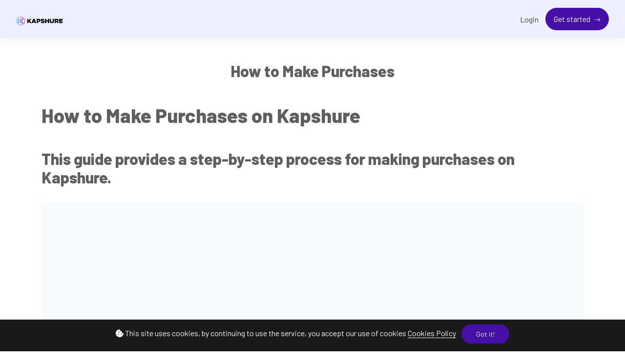

--- FILE ---
content_type: text/html; charset=UTF-8
request_url: https://www.kapshure.com/p/how-to-make-purchases
body_size: 14876
content:
<!DOCTYPE html>
<html lang="en">

<head>
  <meta charset="utf-8">
  <meta name="viewport" content="width=device-width, initial-scale=1, shrink-to-fit=no">
  <!-- CSRF Token -->
  <meta name="csrf-token" content="fWTHhZ5IiMaVdwWscyKwsH1kQRqoNl39cC9aRzj4">
  <meta name="description" content="This guide provides a step-by-step process for making purchases on Kapshure.">
  <meta name="keywords" content="purchases,buy,shop,purchase,shopping is better with friends,shop with friends,friends,product recommendations,personalized product recommendations,link in bio,Link in Bio,Link In Bio, ugc,UGC, UGC Creators,ugc creators,shoppers,online shopping,shopping online,shopping,creators,Kapshure,product discovery,content,pop up shop,brands,retail,indie brands,dtc brands" />
  <meta name="theme-color" content="#450ea7">
  <title> How to Make Purchases - Kapshure</title>
  <!-- Favicon -->
  <link href="https://www.kapshure.com/public/img/favicon-1657984691.png" rel="icon">


  
  <!-- HTML Meta Tags -->
  <title> Kapshure</title>
  <meta name="description" content="Shopping is Better with Friends">

  <!-- Facebook Meta Tags -->
  <meta property="og:url" content="https://kapshure.com">
  <meta property="og:type" content="website">
  <meta property="og:title" content=" Kapshure">
  <meta property="og:description" content="Shopping is Better with Friends">
  <meta property="og:image" content="https://www.kapshure.com/public/img/home_index-1731635033.png">

  <!-- Twitter Meta Tags -->
  <meta name="twitter:card" content="summary_large_image">
  <meta property="twitter:domain" content="kapshure.com">
  <meta property="twitter:url" content="https://kapshure.com">
  <meta name="twitter:title" content=" Kapshure">
  <meta name="twitter:description" content="Shopping is Better with Friends">
  <meta name="twitter:image" content="https://www.kapshure.com/public/img/home_index-1731635033.png">

  <!-- Meta Tags Generated via https://www.opengraph.xyz -->
        
  <link href="https://www.kapshure.com/public/css/core.min.css?v=3.9" rel="stylesheet">
<link href="https://www.kapshure.com/public/css/feather.css" rel="stylesheet">
<link href="https://www.kapshure.com/public/css/bootstrap-icons.css?v=3.9" rel="stylesheet">
<link href="https://www.kapshure.com/public/css/icomoon.css" rel="stylesheet">


  <link href="https://www.kapshure.com/public/css/bootstrap.min.css" rel="stylesheet">

<link href="https://www.kapshure.com/public/css/styles.css?v=3.9" rel="stylesheet">
<link href="https://www.kapshure.com/public/js/plyr/plyr.css?v=3.9" rel="stylesheet" type="text/css" />

<script type="text/javascript">
// Global variables
  var URL_BASE = "https://www.kapshure.com";
  var lang = 'en';
  var _title = ' How to Make Purchases - Kapshure';
  var session_status = "off";
  var totalPosts =  0 ;
  var ReadMore = "View all";
  var copiedSuccess = "Link successfully copied.";
  var copied = "Copied!";
  var copy_link = "Copy link";
  var loading = "Loading...";
  var please_wait = "Please wait...";
  var error_occurred = "Error occurred";
  var error_oops = "Oops...";
  var error_reload_page = "Oops...Error occurred, please reload the page";
  var ok = "Ok";
  var user_count_carousel =  0 ;
  var no_results_found = "No results have been found";
  var no_results = "No results";
  var is_profile = false;
  var error_scrollelement = false;
  var captcha = true;
  var alert_adult = false;
  var error_internet_disconnected = "The connection has been lost";
  var announcement_cookie = "FhazW6bKGDBVU1Gh7qyN";
  var resend_code = "Resend code";
  var resending_code = "Resending code...";
  var query = "";
  var sortBy = "";
  var login_continue = "Login to continue";
  var register = "Sign up";
  var login_with = "Login with";
  var sign_up_with = "Sign up with";
</script>

<style type="text/css">



.bg-gradient {
  background: url('https://www.kapshure.com/public/img/background-1723233046.png');
  background-size: cover;
}

a.social-share i {color: #797979; font-size: 32px;}
a:hover.social-share { text-decoration: none; }
.btn-whatsapp {color: #50b154 !important;}
.close-inherit {color: inherit !important;}
.btn-twitter { background-color: #1da1f2;  color:#fff !important;}

@media (max-width: 991px) {
  .navbar-user-mobile {
    font-size: 20px;
  }
}
.or {
display:flex;
justify-content:center;
align-items: center;
color:grey;
}

.or:after,
.or:before {
  content: "";
  display: block;
  background: #adb5bd;
  width: 50%;
  height:1px;
  margin: 0 10px;
}

.icon-navbar { font-size: 22px; vertical-align: bottom;  }

.btn, .sa-button-container button {border-radius: 50rem!important;}

.navbar_background_color { background-color: #eef0ff !important; }
.link-scroll a.nav-link:not(.btn), .navbar-toggler:not(.text-white) { color: #3a3a3a !important; }

@media (max-width: 991px) {
  .navbar .navbar-collapse, .dd-menu-user, .dropdown-item.balance:hover
  { background-color: #eef0ff !important; color: #3a3a3a !important; }
  .navbar-collapse .navbar-toggler span { background-color: #3a3a3a !important; }
  .dropdown-divider { border-top-color: #eef0ff !important;}
  }

.footer_background_color { background-color: #eef0ff !important; }
.footer_text_color, .link-footer:not(.footer-tiny) { color: #5f5f5f; }


:root {
  --plyr-color-main: #450ea7;
}
:root {
  --swiper-theme-color: #450ea7;
}
:root {
  --color-media-wrapper:  #454545 ;
  --color-pulse-media-wrapper:  #373737 ;
}

.plyr--video.plyr--stopped .plyr__controls {display: none;}

@media (min-width: 767px) {
  .login-btn { padding-top: 12px !important;}
}

::selection{ background-color: #450ea7; color: white; }
::moz-selection{ background-color: #450ea7; color: white; }
::webkit-selection{ background-color: #450ea7; color: white; }

body a,
a:hover,
a:focus,
a.page-link,
.btn-outline-primary,
.btn-link {
    color: #450ea7;
}
.text-primary {
    color: #450ea7!important;
}

a.text-primary.btnBookmark:hover, a.text-primary.btnBookmark:focus {
  color: #450ea7!important;
}
.dropdown-menu {
  font-size: 16px !important;
  line-height: normal !important;
  padding: .5rem !important;
}
.dropdown-item {
  border-radius: 5px;
}
.btn-primary:not(:disabled):not(.disabled).active,
.btn-primary:not(:disabled):not(.disabled):active,
.show>.btn-primary.dropdown-toggle,
.btn-primary:hover,
.btn-primary:focus,
.btn-primary:active,
.btn-primary,
.btn-primary.disabled,
.btn-primary:disabled,
.custom-checkbox .custom-control-input:checked ~ .custom-control-label::before,
.page-item.active .page-link,
.page-link:hover,
.owl-theme .owl-dots .owl-dot span,
.owl-theme .owl-dots .owl-dot.active span,
.owl-theme .owl-dots .owl-dot:hover span
 {
    background-color: #450ea7;
    border-color: #450ea7;
}
.bg-primary,
.dropdown-item:focus,
.dropdown-item:hover,
.dropdown-item.active,
.dropdown-item:active,
.tooltip-inner,
.custom-range::-webkit-slider-thumb,
.custom-range::-webkit-slider-thumb:active {
    background-color: #450ea7!important;
}

.custom-range::-moz-range-thumb:active,
.custom-range::-ms-thumb:active {
  background-color: #450ea7!important;
}

.custom-checkbox .custom-control-input:indeterminate ~ .custom-control-label::before,
.custom-control-input:focus:not(:checked) ~ .custom-control-label::before,
.btn-outline-primary {
  border-color: #450ea7;
}
.custom-control-input:not(:disabled):active~.custom-control-label::before,
.custom-control-input:checked~.custom-control-label::before,
.btn-outline-primary:hover,
.btn-outline-primary:focus,
.btn-outline-primary:not(:disabled):not(.disabled):active,
.list-group-item.active,
.btn-outline-primary:not(:disabled):not(.disabled).active,
.badge-primary {
    color: #fff;
    background-color: #450ea7;
    border-color: #450ea7;
}
.popover .arrow::before { border-top-color: rgba(0,0,0,.35) !important; }
.bs-tooltip-bottom .arrow::before {
  border-bottom-color: #450ea7!important;
}
.arrow::before {
  border-top-color: #450ea7!important;
}
.nav-profile li.active {
  border-bottom: 3px solid #450ea7!important;
}
.button-avatar-upload {left: 0;}
input[type='file'] {overflow: hidden;}
.badge-free { top: 10px; right: 10px; background: rgb(0 0 0 / 65%); color: #fff; font-size: 12px;}

.btn-facebook, .btn-twitter, .btn-google {position: relative;}
.btn-facebook i, .btn-twitter i  {
  position: absolute;
    left: 10px;
    bottom: 14px;
    width: 36px;
}

.btn-google img  {
  position: absolute;
    left: 18px;
    bottom: 12px;
    width: 18px;
}

.button-search {top: 0;}

@media (min-width: 768px) {
  .pace {display:none !important;}
}

@media (min-width: 992px) {
  .menuMobile {display:none !important;}
}

.pace{-webkit-pointer-events:none;pointer-events:none;-webkit-user-select:none;-moz-user-select:none;user-select:none}
.pace-inactive{display:none}
.pace .pace-progress{background:#450ea7;position:fixed;z-index:2000;top:0;right:100%;width:100%;height:3px}

.menuMobile {
  position: fixed;
  bottom: 0;
  left: 0;
  z-index: 1040;
  
}
.btn-mobile {border-radius: 25px;
  }
.btn-mobile:hover {
    background-color: rgb(243 243 243 / 26%);
    text-decoration: none !important;
    -webkit-transition: all 200ms linear;
    -moz-transition: all 200ms linear;
    -o-transition: all 200ms linear;
    -ms-transition: all 200ms linear;
    transition: all 200ms linear;
}

@media (max-width: 991px) {
  .navbar .navbar-collapse {
    width: 300px !important;
    box-shadow: 5px 0px 8px #000;
  }

  .card-profile {width: 100% !important; text-align: center;}
  .section-msg {padding: 0 !important;}
  .text-center-sm { text-align: center !important;}

  #navbarUserHome { position: initial !important;}

  .notify {
    top: 5px !important;
    right: 5px !important;
  }

  }
.sidebar-overlay #mobileMenuOverlay {
    position: fixed;
    width: 100%;
    height: 100%;
    background: rgba(0, 0, 0, 0.8);
    z-index: 101;
    -webkit-transition: all .9s;
    -moz-transition: all .8s;
    -ms-transition: all .8s;
    -o-transition: all .8s;
    transition: all .8s;
    transition-delay: .35s;
    left: 0;
}
.noti_notifications, .noti_msg {display: none;}

.link-menu-mobile {border-radius: 6px;}
.link-menu-mobile:hover:not(.balance) {
  background: rgb(242 242 242 / 40%);
}
a.link-border {text-decoration: none;}
@media (max-width: 479px) {
  .card-border-0 {
    border-right: 0 !important;
    border-left: 0 !important;
    border-radius: 0 !important;
  }
  .card.rounded-large {
    border-radius: 0 !important;
  }
  .wrap-post {padding: 0 !important;}
}

@media (min-width: 576px) {
  .modal-login {
      max-width: 415px;
  }
}
.toggleComments { cursor: pointer;}
.blocked {left: 0; top: 0;}
.card-settings > .list-group-flush>.list-group-item {border-width: 0 0 0px !important;}
.btn-active-hover {background-color: #f3f3f3;}

/* Chrome, Safari, Edge, Opera */
input::-webkit-outer-spin-button,
input::-webkit-inner-spin-button {
  -webkit-appearance: none;
  margin: 0;
}

/* Firefox */
input[type=number] {
  -moz-appearance: textfield;
}
.container-msg {position: relative; overflow: auto; overflow-x: hidden; flex: 2; -webkit-box-flex: 2;}
.section-msg {
    display: -webkit-box;
    display: -ms-flexbox;
    display: flex;
    -webkit-box-flex: 1;
    -ms-flex-positive: 1;
    flex-grow: 1;
    -webkit-box-orient: vertical;
    -webkit-box-direction: normal;
    -ms-flex-flow: column;
    flex-flow: column;
    min-width: 0;
    width: 100%;
}
.container-media-msg {max-width: 100%;max-height: 100%;}
.container-media-img {max-width: 100%;}
.rounded-top-right-0 {border-top-right-radius: 0 !important;}
.rounded-top-left-0{border-top-left-radius: 0 !important;}
.custom-rounded {border-radius: 10px;}
.card-profile {width: 75%;}
.fancybox-button {background: none !important;}
.modal-open .modal,
.sweet-overlay {
  backdrop-filter: blur(10px);
  -webkit-backdrop-filter: blur(10px);
}
.pulse-btn:active > i,
.pulse-btn:active > svg {
  animation-duration: 600ms;
  animation-name: pulse-animation;
  animation-timing-function: ease-in;
  -webkit-transition: all .1s;
    transition: all .1s;
}
@keyframes  pulse-animation{
  0% { transform:scale(1.2); }
  100% { transform:scale(0); }
}
.post-image {
  max-height: 600px;
  object-fit: cover;
  object-position: 100% center;
}
@media (max-width: 600px) {
  .post-image {
      max-height: 90vw;
  }
}
.swiper-container {
  width: 100%;
}
.font-14 {
  font-size: 14px;
}
.card-user-profile {
  border-radius: .50rem!important;
}
.card-user-profile > .card-cover {
  border-top-left-radius: .50rem!important;
  border-top-right-radius: .50rem!important;
}
.btn-arrow-expand[aria-expanded='true'] > i.fa-chevron-down:before {
    transform: rotate(180deg);
    content: "\f077";
}

.btn-menu-expand[aria-expanded='true'] > i.fa-bars:before {
    content: "\f00d";
}
.wrapper-msg-right {
  float: initial;
  margin-right: auto;
  max-width: 500px;
}
.wrapper-msg-left {
  float: initial;
  margin-left: auto;
  max-width: 500px;
}
.post-img-grid {
  position: absolute;
  display: block;
  left: 0;
  right: 0;
  top: 0;
  bottom: 0;
  width: 100%;
  height: 100%;
  opacity: 0;
}
@keyframes  placeHolderShimmer {
  0% {
    background-position: -150px 0;
  }
  100% {
    background-position: 150px 0;
  }
}
.media-wrapper {
  background-color: var(--color-media-wrapper);
  animation-name: pulse;
  animation-duration: 2s;
  animation-iteration-count: infinite;
  position: relative;
}

@keyframes  pulse {
  0% {
    background-color: var(--color-media-wrapper);
  }
  50% {
    background-color: var(--color-pulse-media-wrapper);
  }
  100 {
    background-color: var(--color-media-wrapper);
  }
}
/* ----- MEDIA GRID 1 ------- */
.media-grid-1 .media-wrapper {
  position: relative;
  padding-top: 60%;
  width: 100%;
  overflow: hidden;
  background-size: cover;
  background-position: center;
  cursor: pointer;
  border-radius: 6px;
  -webkit-border-radius: 6px;
  -o-border-radius: 6px;
  -ms-border-radius: 6px;
  display: block;
}

/* ----- MEDIA GRID 2 ------- */
.media-grid-2 {
  position: relative;
  width: 100%;
  display: flex;
  display: -webkit-flex;
}

.media-grid-2 .media-wrapper {
  position: relative;
  padding-top: 45%;
  width: 50%;
  overflow: hidden;
  background-size: cover;
  background-position: center;
  cursor: pointer;
}
.media-grid-2 .media-wrapper:nth-child(1),
.media-grid-3 .media-wrapper:nth-child(1) {
  border-bottom-left-radius: 6px;
  -webkit-border-bottom-left-radius: 6px;
  -o-border-bottom-left-radius: 6px;
  -ms-border-bottom-left-radius: 6px;
  border-top-left-radius: 6px;
  -webkit-border-top-left-radius: 6px;
  -o-border-top-left-radius: 6px;
  -ms-border-top-left-radius: 6px;
}

.media-grid-2 .media-wrapper:nth-child(2) {
  border-bottom-right-radius: 6px;
  -webkit-border-bottom-right-radius: 6px;
  -o-border-bottom-right-radius: 6px;
  -ms-border-bottom-right-radius: 6px;
  border-top-right-radius: 6px;
  -webkit-border-top-right-radius: 6px;
  -o-border-top-right-radius: 6px;
  -ms-border-top-right-radius: 6px;
}

.media-grid-2 .media-wrapper:nth-child(2) {
  margin-left: 3px;
}
.media-grid-1,
.media-grid-3,
.media-grid-4,
.media-grid-5 {
  position: relative;
  width: 100%;
  display: table;
  overflow: hidden;
}
/* ----- MEDIA GRID 3 ------- */
.media-grid-3 .media-wrapper:nth-child(1) {
  position: relative;
  padding-top: 70.6%;
  width: calc(50% / 1 - 0px);
  overflow: hidden;
  background-size: cover;
  background-position: center;
  cursor: pointer;
  float: left;
}
.media-grid-3 .media-wrapper:nth-child(2) {
  position: relative;
  padding-top: 35%;
  width: calc(100% / 2 - 3px);
  overflow: hidden;
  background-size: cover;
  background-position: center;
  cursor: pointer;
  float: left;
  margin-left: 3px;
  margin-bottom: 3px;
  border-top-right-radius: 6px;
  -webkit-border-top-right-radius: 6px;
  -o-border-top-right-radius: 6px;
  -ms-border-top-right-radius: 6px;
}
.media-grid-3 .media-wrapper:nth-child(3) {
  position: relative;
  padding-top: 35%;
  width: calc(100% / 2 - 3px);
  overflow: hidden;
  background-size: cover;
  background-position: center;
  cursor: pointer;
  float: left;
  margin-left: 3px;
  border-bottom-right-radius: 6px;
  -webkit-border-bottom-right-radius: 6px;
  -o-border-bottom-right-radius: 6px;
  -ms-border-bottom-right-radius: 6px;
}

/* ----- MEDIA GRID 4/5 OR MORE ------- */
.media-grid-4 .media-wrapper:nth-child(1) {
  position: relative;
  padding-top: 50%;
  width: calc(100% / 1 - 0px);
  overflow: hidden;
  background-size: cover;
  background-position: center;
  cursor: pointer;
  float: left;
  margin-bottom: 3px;
  border-top-right-radius: 6px;
  -webkit-border-top-right-radius: 6px;
  -o-border-top-right-radius: 6px;
  -ms-border-top-right-radius: 6px;
  border-top-left-radius: 6px;
  -webkit-border-top-left-radius: 6px;
  -o-border-top-left-radius: 6px;
  -ms-border-top-left-radius: 6px;
}
.media-grid-5 .media-wrapper:nth-child(1) {
  position: relative;
  padding-top: 45%;
  width: calc(100% / 2 - 3px);
  float: left;
  overflow: hidden;
  background-size: cover;
  background-position: center;
  cursor: pointer;
  margin-bottom: 3px;
  margin-right: 3px;
}
.media-grid-5 .media-wrapper:nth-child(2) {
  position: relative;
  padding-top: 45%;
  width: calc(100% / 2 - 0px);
  float: left;
  overflow: hidden;
  background-size: cover;
  background-position: center;
  cursor: pointer;
  margin-bottom: 3px;

}
.media-grid-4 .media-wrapper:nth-child(2),
.media-grid-5 .media-wrapper:nth-child(3) {
  position: relative;
  padding-top: 30.3%;
  width: calc(100% / 3 - 0px);
  overflow: hidden;
  background-size: cover;
  background-position: center;
  cursor: pointer;
  float: left;
  border-bottom-left-radius: 6px;
  -webkit-border-bottom-left-radius: 6px;
  -o-border-bottom-left-radius: 6px;
  -ms-border-bottom-left-radius: 6px;
}
.media-grid-4 .media-wrapper:nth-child(3),
.media-grid-5 .media-wrapper:nth-child(4) {
  position: relative;
  padding-top: 30.3%;
  width: calc(100% / 3 - 3px);
  overflow: hidden;
  background-size: cover;
  background-position: center;
  cursor: pointer;
  float: left;
  margin-left: 3px;
}
.media-grid-4 .media-wrapper:nth-child(4),
.media-grid-5 .media-wrapper:nth-child(5) {
  position: relative;
  padding-top: 30.3%;
  width: calc(100% / 3 - 3px);
  overflow: hidden;
  background-size: cover;
  background-position: center;
  cursor: pointer;
  float: left;
  margin-left: 3px;
  border-bottom-right-radius: 6px;
  -webkit-border-bottom-right-radius: 6px;
  -o-border-bottom-right-radius: 6px;
  -ms-border-bottom-right-radius: 6px;
}
.media-grid-4 .media-wrapper:nth-child(1),
.media-grid-4 .media-wrapper:nth-child(2),
.media-grid-4 .media-wrapper:nth-child(3),
.media-grid-4 .media-wrapper:nth-child(4) > img,
.media-grid-4 .media-wrapper:nth-child(5) > img {
  z-index: 2;
}
.wrapper-media-music {
    width: 100%;
    max-width: 500px;
    height: auto;
    border: 1px solid #DDD;
    border-radius: 6px;
}
.progress-upload-cover {
  background-color: #450ea7 !important;
}
.more-media {
  display: block;
  background: rgba(0,0,0,.3);
  position: absolute;
  top: 0;
  left: 0;
  width: 100%;
  height: 100%;
  z-index: 9;
}
.more-media h2 {
  line-height: 1.8;
  text-align: center;
  position: absolute;
  left: 0;
  width: 100%;
  top: 50%;
  margin-top: -30px;
  color: #fff;
  z-index: 5;
}
.container-post-media {
  position: relative;
  width: 100%;
  display: flex;
  display: -webkit-flex;
  overflow: hidden;
}
.button-play {
  cursor: pointer;
  margin: auto auto;
  width: 48px;
  height: 48px;
  position: absolute;
  top: 0;
  bottom: 0;
  left: 0;
  right: 0;
  z-index: 3;
  font-size: 28px;
  line-height: 48px;
  background-color: #450ea7!important;
  border-radius: 100%;
  text-align: center;
  opacity: 0.9;
}
.wrapper-msg-inbox {
  overflow: auto;
  overflow-x: hidden;
}
@media (max-width: 991px) {
  .wrapper-msg-inbox {
    padding-top: 78px !important;
    padding-bottom: 60px !important;
  }
}
.wrapper-msg-inbox::-webkit-scrollbar {
    width: 5px;
    height: 8px;
    -webkit-transition: all 0.2s ease;
  	        transition: all 0.2s ease;
}
.wrapper-msg-inbox::-webkit-scrollbar-track {
    background-color:  #ebebeb ;
    border-radius: 6px;
}
.wrapper-msg-inbox::-webkit-scrollbar-thumb {
    background-color: #ccc;
    border-radius: 6px;
}
.wrapper-msg-inbox {
  scrollbar-color: #ccc  #ebebeb ;
  scrollbar-width: 5px;
}
.msg-inbox {
  border: 0;
}
@media (min-width: 1280px) {
  .container-lg-3 {
    max-width: 1300px;
  }
}
.menu-left-home li > a {
  padding: 5px 12px;
  display: block;
  font-size: 19px;
  text-decoration: none;
  margin-bottom: 8px;
  border-radius: 20px;
  color: #8a96a3;
  -webkit-transition: all 200ms linear;
  -moz-transition: all 200ms linear;
  -o-transition: all 200ms linear;
  -ms-transition: all 200ms linear;
  transition: all 200ms linear;
}
.menu-left-home li > a:hover,
.menu-left-home li > a.active {
  background-color: #450ea7;
  color: white;
  /*background: linear-gradient(90deg, #fb16dd, #30b5f7);*/
}
.sticky-top {
    top: 90px;
}
.btn-category {
  width: 100%;
  text-align: left;
}
.category-filter {
  padding: 10px 15px;
  display: block;
  font-weight: bold;
}
.text-red {
  color: #F00;
}
.text-orange {
  color: #ff3507;
}
.img-vertical-lg {
  padding-top: 80% !important;
  max-width: 300px;
}
.wrapper-msg-left .img-vertical-lg {
  float:right;
}
.wrapper-msg-right .img-vertical-lg {
  float:left;
}
.button-white-sm {
  padding: 4px 15px;
  border: 1px solid #ccc;
  border-radius: 20px;
  text-align: center;
  font-size: 14px;
  color:  #333 ;
  display: inline-block;
  vertical-align: middle;
}
a:hover.button-white-sm {
  text-decoration: none;
  border-color: #450ea7;
  background-color: #450ea7;
  color: white;
  -webkit-transition: all 200ms linear;
  -moz-transition: all 200ms linear;
  -o-transition: all 200ms linear;
  -ms-transition: all 200ms linear;
  transition: all 200ms linear;
}
.msg-inbox .active .verified {
  color: #FFF !important;
}
select[multiple] {
  visibility: hidden;
}
.select2-container
.select2-selection--multiple {
  min-height: 47px !important;
}

.select2-container--default
.select2-selection--multiple {
  border-left-width: 0 !important;
  border-bottom-left-radius: 0 !important;
  border-top-left-radius: 0 !important;

  background-color:  #fff !important ;
  border-color:  #cad1d7 !important ;
}

.select2-hidden-accessible {
  position: absolute !important;
}
.select2-container--default
.select2-selection--multiple
.select2-selection__choice {
  background-color: var(--plyr-color-main) !important;
  border: 1px solid var(--plyr-color-main) !important;
  color: #fff !important;
  padding: 4px 10px !important;
}
.select2-results__option {
  color: #333;
}
.select2-container
.select2-search--inline
.select2-search__field {
  margin-top: 10px !important;
}
.announcements a {
  text-decoration: none;
  border-bottom: 1px solid;
  color: #fff;
}
.unread-chat {
  background-color: #f8f9fa;
}
.glightbox-open {
	height: auto !important;
}
.txt-black {color: #241e12;}
.p-bottom-8 {padding-bottom: 8px;}
.pinned-post {border-color:#450ea7 !important;}
.post-pending {
  border-color:#ff9800 !important;
}
.table-striped tbody tr:nth-of-type(odd) {background-color: rgba(0,0,0,.03);}


@media (max-width: 991px) {
  .w-100-mobile {
    width: 100% !important;
  }
}
.button-like-live {
  font-size: 25px;
}
@media (max-width: 767px) {

  .wrapper-live-chat  {
    background-color: transparent !important;
    position: absolute !important;
    padding: 0 !important;
    z-index: 200 !important;
    max-height: 250px !important;
    bottom: 0;
    left: 0;
    -webkit-mask-image: linear-gradient(transparent 0%, rgba(50, 50, 50, 1.0) 20%);
  }
  .wrapper-live-chat > .card,
  #commentLive {
    background-color: transparent !important;
    color: #FFF;
  }
  .titleChat {
    display: none !important;
  }
  #allComments {
    padding-top: 20px !important;
  }
  .live-blocked {
    background-color: rgba(255, 255, 255, 0.1) !important;
  }
  li.chatlist {
    color: #FFF !important;
    font-size: 14px;
    text-shadow: 0 1px 2px #000;
  }
  .wrapper-live-chat .content {
    padding-bottom: 0 !important;
    padding-top: 0 !important;
  }
  .wrapper-live-chat .card-footer {
    border: 0 !important;
  }
  .buttons-live {
    color: #FFF !important;
  }
  .buttons-live:hover {
    background-color: transparent !important;
  }
  #commentLive::placeholder {
    color: #FFF !important;
    opacity: 1;
  }
  #commentLive::-moz-placeholder {
    color: #FFF !important;
    opacity: 1;
  }
  #commentLive::-ms-input-placeholder {
    color: #FFF !important;
    opacity: 1;
  }
  #commentLive:-ms-input-placeholder {
    color: #FFF !important;
    opacity: 1;
  }
  #commentLive::-webkit-input-placeholder {
    color: #FFF !important;
    opacity: 1;
  }
  input#commentLive {
    border: 1px solid #FFF !important;
    border-radius: 60px;
  }
  .offline-live { display: none;}
}/* End max-width 767 */

.tipped-live {
  font-size: 14px;
  text-shadow: 0 1px 4px #4b4b4b;
}
.live_offline::before {
  top: 0;
  left: 0;
  right: 0;
  bottom: 0;
  backdrop-filter: blur(15px);
  -webkit-backdrop-filter: blur(15px);
  content: "";
  z-index: 1;
  position: absolute;
}
.live_offline::after {
  top: 0;
  left: 0;
  right: 0;
  bottom: 0;
  content: "";
  z-index: 1;
  position: absolute;
  background-color: rgba(50, 50, 50, 0.8);
}
.text-content-live {
  position: relative;
  color: #FFF;
  z-index: 2 !important;
}
#full-screen-video {
  position: relative;
  width: 100%;
  height: 100%;
}
.liveContainer {
  background-color: #000;
}
.live-top-menu {
  width: 100%;
  padding: 1rem!important;
  position: absolute;
  top: 0;
  right: 0;
  z-index: 200;
}
@keyframes  pulse-live {
  0% {
    background-color: #ff0000;
  }
  50% {
    background-color: #ff0000b0;
  }
  100 {
    background-color: #ff0000;
  }
}
.live {
  color: #fff;
  border-color: #ff0000;
  background-color: #ff0000;
  padding: 5px 15px;
  border-radius: 4px;
  display: inline-block;
  vertical-align: text-top;
  font-weight: bold;
  animation-name: pulse-live;
  animation-duration: 2s;
  animation-iteration-count: infinite;
}
.live-views {
  color: #fff;
  border-color: #000000;
  background-color: #0000007a;
  padding: 5px 15px;
  border-radius: 4px;
  display: inline-block;
  vertical-align: text-top;
  font-weight: bold;
}
.close-live,
.exit-live,
.live-options {
  color: #FFF;
  font-size: 22px;
  vertical-align: bottom;
  cursor: pointer;
}
.text-shadow-sm {
  text-shadow: 0 1px 0px #000;
}
.div-flex {
  flex: 1 1 auto;
  position: relative;
  min-height: 12px;
}
.chat-msg {
  flex: 1 1 auto;
  display: flex;
  flex-direction: column;
}
.menu-options-live a {
  cursor: pointer;
}
.avatar-wrap-live {
  width: 150px;
  height: 150px;
  border-radius: 50%;
  margin: 0 auto;
  background-color: #FFF;
  margin-bottom: 15px;
}
.video-poster-html {
  position:absolute;
  right: 0;
  top: 0;
  min-width: 100%;
  max-width: 100%;
  height: 100%;
  width: auto;
  z-index: 2;
  margin: 0 auto;
  object-fit: cover;
}
.wrapper-live {
  position: relative;
  max-width: 100px;
  margin: auto;
}
@keyframes  pulseLive {
  0% {
    opacity: 0.1;
    transform: scale(1.05);
  }
  50% {
    opacity: 1;
    transform: scale(1.15);
  }
  100% {
    opacity: 0.1;
    transform: scale(1.3);
  }
}
.live-pulse {
  top: 0;
  left: 0;
  right: 0;
  bottom: 0;
  position: absolute;
  border: 3px solid #ff0000;
  z-index: 1;
  border-radius: 50%;
}
.live-pulse::after,
.live-pulse::before {
  width: 100%;
  border: 2px solid #ff0000 !important;
  height: 100%;
  content: "";
  display: block;
  z-index: 2;
  position: absolute;
  border-radius: 50%;
  animation-name: pulseLive;
  animation-duration: 1.6s;
  animation-iteration-count: infinite;
  animation-timing-function: ease-in-out;
}
.live-pulse::after {
  animation-delay: .5s;
}
.live-span {
  width: 39px;
  left: 0;
  right: 0;
  bottom: -10px;
  height: 17px;
  border-radius: 3px;
  text-transform: uppercase;
  justify-content: center;
  background-color: #ff0000;
  margin: auto;
  display: flex;
  z-index: 2;
  position: absolute;
  font-size: 8px;
  text-align: center;
  align-items: center;
  font-weight: 900;
  color: #FFF;
}
.button-like-live .bi-heart-fill {
  color: #F00 !important;
}
.avatar-live {
  border: 2px solid #f00;
}
.liveLink {cursor: pointer;}
.icon-wrap {
  position: absolute;
  top: -30px;
  right: 10px;
  z-index: 0;
  font-size: 115px;
  color: rgba(0,0,0,0.10);
  transform: rotate(20deg);
}
.inner-wrap {
  position: relative;
  z-index: 1;
}
.fee-wrap {
  padding: 5px 10px;
  border: 1px dashed #ccc;
  border-radius: 6px;
}
.btn-arrow-expand-bi[aria-expanded='true'] .bi-chevron-down::before {
  transform: rotate(180deg);
}
.transition-icon::before {
  -moz-transition: all 0.3s ease;
  -webkit-transition: all 0.3s ease;
  transition: all 0.3s ease;
}
.limitLiveStreaming {
  position: absolute;
  top: 45px;
  left: 65px;
}
.subscriptionDiscount {
  font-size: 14px;
  padding: 2px 20px;
  border: 1px dashed;
  border-radius: 50px;
  margin-top: 5px;
  margin-bottom: 5px;
  display: inline-block;
}
.border-dashed-radius {
  border: 1px dashed #a7a7a7;
  border-radius: 10px;
}
.list-taxes:last-child {
  border-bottom: 0 !important;
  border-radius: inherit;
}
.search-bar {
  border-radius: 60px;
  padding: 12px 20px !important;
  height: 40px !important;
  background-color: #f6f6f6;
  border: 1px solid transparent !important;
}
.search-bar:focus {
  border: 1px solid #ced4da !important;
  -moz-transition: all 0.3s ease;
  -webkit-transition: all 0.3s ease;
  transition: all 0.3s ease;
}

.count-previews {
  position: absolute;
  right: 10px;
  top: 10px;
  padding: 8px 6px;
  background: #0000009e;
  border-radius: 6px;
  color: #fff;
  font-size: 12px;
}
a.link-shop,
a.choose-type-sale {
  color: inherit;
  text-decoration: none;
}
a:hover.choose-type-sale {
  border-color: #450ea7;
}
.text-truncate-2 {
  word-wrap: break-word;
  -webkit-line-clamp: 2;
  -webkit-box-orient: vertical;
  white-space: pre-wrap;
  white-space: -moz-pre-wrap;
  white-space: -pre-wrap;
  white-space: -o-pre-wrap;
  word-break: break-word;
  text-align: left;
  display: -webkit-box;
  line-height: normal;
  height: auto;
  overflow: hidden;
  text-overflow: ellipsis;
}
.price-shop {
  position: absolute;
  right: 10px;
  bottom: 10px;
  padding: 8px 6px;
  background: #450ea7;
  border-radius: 6px;
  color: #fff;
  font-size: 18px;
  font-weight: bold;
}
.rounded-large {
  border-radius: 15px!important;
}
.shadow-large {
    box-shadow: 0 8px 30px rgba(0,0,0,.05)!important;
}
.buttons-mobile-nav {
  position: absolute;
  right: 10px;
  top: 10px;
}
.btn-mobile-nav {
  }
.btn-mobile-nav:hover {
  text-decoration: none !important;
}

.modal-content,
.modal-content > .modal-body > .card {
  border-radius: 0.8rem;
}

.btn-arrow::after {
    font-family: "bootstrap-icons";
    display: inline-block;
    padding-left: 5px;
    content: "\f138";
    transition: transform 0.3s ease-out;
    vertical-align: middle;

}
.btn-arrow-sm::after {
  font-size: 13px;
}
.btn-arrow:hover::after {
    transform: translateX(4px);
}
.btn-search {
    color: #c3c3c3;
    background: none;
    position: absolute;
    left: 0;
    outline: none;
    border: none;
    width: 50px;
    text-align: center;
    bottom: 20%;
}
.custom-select {
    white-space: nowrap;
    text-overflow: ellipsis;
    overflow: hidden;
}
.ui-widget-content {
  padding: 10px;
  border: 0 !important;
  border-bottom-left-radius: 6px;
  border-bottom-right-radius: 6px;
  box-shadow: rgb(101 119 134 / 20%) 0px 0px 15px, rgb(101 119 134 / 15%) 0px 0px 3px 1px;
}
.ui-state-active,
.ui-widget-content
.ui-state-active {
    width: 100%;
    display: block;
    border: 0 !important;
    background: #efefef;
    color: #333;
    text-decoration: none;
    margin: 0;
    border-radius: 6px;
  }
.ui-menu .ui-menu-item-wrapper {
  width: 100%;
  display: block;
}
.ui-menu.ui-menu-item:not(:last-child) {
  margin-bottom: 10px;
}
.ui-widget {
  font-size: 15px;
}
.btn-sm-custom {
  font-size: .875rem;
  line-height: 1.5;
  padding: 0.25rem 0.5rem;
}
.dropdown-item {
  padding: 0.3rem 1.5rem;
}
.triggerEmoji {
  font-size: 20px;
  position: absolute;
  right: 0;
  top: 20%;
  cursor: pointer;
}
.triggerEmojiPost {
  font-size: 20px;
  position: absolute;
  right: 0;
  top: 0px;
  cursor: pointer;
}
.emoji {
  font-size: 26px;
  line-height: 32px;
  padding: 5px 8px;
  display: block;
  cursor: pointer;
  margin-bottom: 2px;
}
.dropdown-emoji {
  width: 350px;
  max-width: 350px;
  max-height: 300px;
  overflow: auto scroll;
}
</style>

  <!-- Web Application Manifest -->
<link rel="manifest" href="https://www.kapshure.com/manifest.json">
<!-- Add to homescreen for Chrome on Android -->
<meta name="mobile-web-app-capable" content="yes">
<meta name="application-name" content="Kapshure">

<!-- Add to homescreen for Safari on iOS -->
<meta name="apple-mobile-web-app-capable" content="yes">
<meta name="apple-mobile-web-app-status-bar-style" content="black">
<meta name="apple-mobile-web-app-title" content="Kapshure">
<link rel="apple-touch-icon" href="public/images/icons/39d80a8b141c18725f2088a6928a3d0f.png">


<link href="public/images/icons/005fa3e592238f91c67ec3830b647520.png" media="(device-width: 320px) and (device-height: 568px) and (-webkit-device-pixel-ratio: 2)" rel="apple-touch-startup-image" />
<link href="public/images/icons/68f1d366fe4850bdb5d61f4029daf002.png" media="(device-width: 375px) and (device-height: 667px) and (-webkit-device-pixel-ratio: 2)" rel="apple-touch-startup-image" />
<link href="public/images/icons/ce0a55642e859fe0ab40dcdcdd3416db.png" media="(device-width: 414px) and (device-height: 896px) and (-webkit-device-pixel-ratio: 2)" rel="apple-touch-startup-image" />
<link href="public/images/icons/542f498e2fb507f85f9d7ac6f59526ce.png" media="(device-width: 621px) and (device-height: 1104px) and (-webkit-device-pixel-ratio: 3)" rel="apple-touch-startup-image" />
<link href="public/images/icons/9cfed50a045b6795cd8061781a1b4f27.png" media="(device-width: 414px) and (device-height: 896px) and (-webkit-device-pixel-ratio: 2)" rel="apple-touch-startup-image" />
<link href="public/images/icons/d24e3a586924db454a216ff8214648b6.png" media="(device-width: 375px) and (device-height: 812px) and (-webkit-device-pixel-ratio: 3)" rel="apple-touch-startup-image" />
<link href="public/images/icons/89b592d4d09d94404c81a0f96eb161ec.png" media="(device-width: 768px) and (device-height: 1024px) and (-webkit-device-pixel-ratio: 2)" rel="apple-touch-startup-image" />
<link href="public/images/icons/806f5af90c05c831b7b9123a8a55ff9b.png" media="(device-width: 834px) and (device-height: 1112px) and (-webkit-device-pixel-ratio: 2)" rel="apple-touch-startup-image" />
<link href="public/images/icons/197448e07d35b73854256c5781cd6855.png" media="(device-width: 1024px) and (device-height: 1366px) and (-webkit-device-pixel-ratio: 2)" rel="apple-touch-startup-image" />

<!-- Tile for Win8 -->
<meta name="msapplication-TileColor" content="#ffffff">
<meta name="msapplication-TileImage" content="public/images/icons/39d80a8b141c18725f2088a6928a3d0f.png">

<script type="text/javascript">
    // Initialize the service worker
    if ('serviceWorker' in navigator) {
        navigator.serviceWorker.register('https://www.kapshure.com/serviceworker.js?v=3.9', {
            scope: '.'
        }).then(function (registration) {
            // Registration was successful
            console.log('Laravel PWA: ServiceWorker registration successful with scope: ', registration.scope);
        }, function (err) {
            // registration failed :(
            console.log('Laravel PWA: ServiceWorker registration failed: ', err);
        });
    }
</script>

  
   <script>(function(w,d,s,l,i){w[l]=w[l]||[];w[l].push({'gtm.start':
new Date().getTime(),event:'gtm.js'});var f=d.getElementsByTagName(s)[0],
j=d.createElement(s),dl=l!='dataLayer'?'&l='+l:'';j.async=true;j.src=
'https://www.googletagmanager.com/gtm.js?id='+i+dl;f.parentNode.insertBefore(j,f);
})(window,document,'script','dataLayer','GTM-NTZDLQV');</script>
  </head>

<body>
    <!-- Google Tag Manager (noscript) -->
<noscript><iframe src="https://www.googletagmanager.com/ns.html?id=GTM-NTZDLQV"
height="0" width="0" style="display:none;visibility:hidden"></iframe></noscript>
<!-- End Google Tag Manager (noscript) -->

    <div class="btn-block text-center showBanner padding-top-10 pb-3 display-none">
    <i class="fa fa-cookie-bite"></i> This site uses cookies, by continuing to use the service, you accept our use of cookies
          <a href="https://kapshure.com/p/cookies" class="mr-2 text-white link-border" target="_blank">Cookies Policy</a>
        <button class="btn btn-sm btn-primary" id="close-banner">Got it!
    </button>
  </div>

  <div id="mobileMenuOverlay" data-toggle="collapse" data-target="#navbarCollapse" aria-controls="navbarCollapse" aria-expanded="false"></div>

  
  

  <div class="popout popout-error font-default"></div>

  <header>
	<nav class="navbar navbar-expand-lg navbar-inverse fixed-top p-nav  p-3    shadow-custom  navbar_background_color link-scroll ">
		<div class="container-fluid d-flex position-relative">

			
			<a class="navbar-brand" href="https://www.kapshure.com">
								<img src="https://www.kapshure.com/public/img/logo_2-1658402528.png" data-logo="logo-1726793832.png" data-logo-2="logo_2-1658402528.png" alt="Kapshure" class="logo align-bottom max-w-100" />
						</a>

							<button class="navbar-toggler " type="button" data-toggle="collapse" data-target="#navbarCollapse" aria-controls="navbarCollapse" aria-expanded="false" aria-label="Toggle navigation">
					<i class="fa fa-bars"></i>
				</button>
			
			<div class="collapse navbar-collapse navbar-mobile" id="navbarCollapse">

			<div class="d-lg-none text-right pr-2 mb-2">
				<button type="button" class="navbar-toggler close-menu-mobile" data-toggle="collapse" data-target="#navbarCollapse" aria-controls="navbarCollapse" aria-expanded="false">
					<i class="bi bi-x-lg"></i>
				</button>
			</div>

			
				<ul class="navbar-nav ml-auto">
										<li class="nav-item mr-1">
						<a  data-toggle="modal" data-target="#loginFormModal"  class="nav-link login-btn " href="https://www.kapshure.com/login">
							Login
						</a>
					</li>

										<li class="nav-item">
						<a  data-toggle="modal" data-target="#loginFormModal"  class="toggleRegister nav-link btn btn-main btn-primary pr-3 pl-3 btn-arrow btn-arrow-sm" href="https://www.kapshure.com/signup">
							Get started
						</a>
					</li>
				
			
				</ul>
			</div>
		</div>
	</nav>
</header>
  
  <main  role="main">
    <section class="section section-sm">
    <div class="container">
      <div class="row justify-content-center text-center mb-sm">
        <div class="col-lg-12 py-5">
          <h2 class="mb-0 font-montserrat">
            How to Make Purchases
          </h2>
        </div>
      </div>
      <div class="row">

        <div class="col-md-12 col-lg-12 mb-5 mb-lg-0">
          <div class="content-p">
            <h1>How to Make Purchases on Kapshure</h1>

<h2><br />
This guide provides a step-by-step process for making purchases on Kapshure.</h2>
<br />
<iframe allowfullscreen="" frameborder="0" height="640" src="https://scribehow.com/embed/Kapshure_or_How_to_Make_Purchases__FfkA9MqlSXujGQgWOJyefg?as=scrollable" width="100%"></iframe>
          </div>
        </div><!-- end col-md-12 -->
      </div>
    </div>
  </section>

    
          
                                      <div class="text-center py-3 px-3">
                      <div class="card border-0 bg-transparent">
  <div class="card-body p-0">
    <small class="text-muted">&copy; 2026 Kapshure</small>
    <ul class="list-inline mb-0 small">

              
          <li class="list-inline-item">
            <a class="link-footer footer-tiny" href="https://www.kapshure.com/p/terms-of-service">
              Terms of Service
            </a>
          </li>

        
              
          <li class="list-inline-item">
            <a class="link-footer footer-tiny" href="https://www.kapshure.com/p/privacy">
              Privacy
            </a>
          </li>

        
              
          <li class="list-inline-item">
            <a class="link-footer footer-tiny" href="https://www.kapshure.com/p/about">
              About us
            </a>
          </li>

        
              
          <li class="list-inline-item">
            <a class="link-footer footer-tiny" href="https://www.kapshure.com/p/how-it-works">
              How it works
            </a>
          </li>

        
              
          <li class="list-inline-item">
            <a class="link-footer footer-tiny" href="https://www.kapshure.com/p/cookies">
              Cookies Policy
            </a>
          </li>

        
              
          <li class="list-inline-item">
            <a class="link-footer footer-tiny" href="https://www.kapshure.com/p/community-guidelines">
              Community Guidelines
            </a>
          </li>

        
              
          <li class="list-inline-item">
            <a class="link-footer footer-tiny" href="https://www.kapshure.com/p/code-of-ethics">
              Creator Code of Ethics
            </a>
          </li>

        
              
          <li class="list-inline-item">
            <a class="link-footer footer-tiny" href="https://www.kapshure.com/p/credits">
              Credits
            </a>
          </li>

        
              
          <li class="list-inline-item">
            <a class="link-footer footer-tiny" href="https://www.kapshure.com/p/pricing">
              Pricing
            </a>
          </li>

        
              
          <li class="list-inline-item">
            <a class="link-footer footer-tiny" href="https://www.kapshure.com/p/video-tutorials">
              Video Tutorials
            </a>
          </li>

        
              
          <li class="list-inline-item">
            <a class="link-footer footer-tiny" href="https://www.kapshure.com/p/how-to-get-verified">
              How to Get Verified
            </a>
          </li>

        
              
          <li class="list-inline-item">
            <a class="link-footer footer-tiny" href="https://www.kapshure.com/p/how-to-add-products-to-pop-up-shop">
              How to add Products to Your Pop Up Shop
            </a>
          </li>

        
              
          <li class="list-inline-item">
            <a class="link-footer footer-tiny" href="https://www.kapshure.com/p/how-to-make-purchases">
              How to Make Purchases
            </a>
          </li>

        
            <li class="list-inline-item"><a class="link-footer footer-tiny" href="https://www.kapshure.com/contact">Contact us</a></li>

            <li class="list-inline-item"><a class="link-footer footer-tiny" href="https://www.kapshure.com/blog">Blog</a></li>
    
        <div class="btn-group dropup d-inline">
      <li class="list-inline-item">
        <a class="link-footer dropdown-toggle text-decoration-none footer-tiny" href="javascript:;" data-toggle="dropdown">
          <i class="feather icon-globe"></i>
                       English                                        </a>

      <div class="dropdown-menu">
                  <a  class="dropdown-item mb-1  active text-white ">
           <i class="fa fa-check mr-1"></i>  English
          </a>
                    <a  href="https://www.kapshure.com/lang/es"  class="dropdown-item mb-1 ">
           Español
          </a>
                </div>
      </li>
    </div><!-- dropup -->
    
    <li class="list-inline-item">
      <div id="installContainer" class="display-none">
        <a class="link-footer footer-tiny" id="butInstall" href="javascript:void(0);">
          <i class="bi-phone"></i> Install Web App
        </a>
      </div>
    </li>
    </ul>
  </div>
</div>
                    </div>
                  
          
  
  
  
      <div class="modal fade" id="loginFormModal" tabindex="-1" role="dialog" aria-labelledby="modal-form" aria-hidden="true">
	<div class="modal-dialog modal-dialog-centered modal-sm modal-login" role="document">
		<div class="modal-content">
			<div class="modal-body p-0">
					<div class="card-body px-lg-5 py-lg-5 position-relative">

						<h6 class="modal-title text-center mb-3" id="loginRegisterContinue">Login to continue</h6>

												<div class="mb-2 w-100">

							
							
																<a href="https://www.kapshure.com/oauth/google" class="btn btn-google auth-form-btn flex-grow w-100">
									<img src="https://www.kapshure.com/public/img/google.svg" class="mr-2" width="18" height="18"> <span class="loginRegisterWith">Login with</span> Google
								</a>
														</div>

							<small class="btn-block text-center my-3 text-uppercase or">or</small>

						
						<form method="POST" action="https://www.kapshure.com/login" data-url-login="https://www.kapshure.com/login" data-url-register="https://www.kapshure.com/signup" id="formLoginRegister" enctype="multipart/form-data">
								<input type="hidden" name="_token" value="fWTHhZ5IiMaVdwWscyKwsH1kQRqoNl39cC9aRzj4">
								
								<input type="hidden" name="isModal" id="isModal" value="true">

																	<script src="https://cdn.polyfill.io/v2/polyfill.min.js"></script>
<div id="_g-recaptcha"></div>
<style>.grecaptcha-badge{display:none !important;}</style>
<div class="g-recaptcha" data-sitekey="6LefHg8hAAAAACPuUI0sYhfOKG8hcJf2yw5yMpwX" data-size="invisible" data-callback="_submitForm" data-badge="bottomleft"></div><script src="https://www.google.com/recaptcha/api.js" async defer></script>
<script>var _submitForm,_captchaForm,_captchaSubmit,_execute=true,_captchaBadge;</script><script>window.addEventListener('load', _loadCaptcha);
function _loadCaptcha(){_captchaBadge=document.querySelector('.grecaptcha-badge');if(_captchaBadge){_captchaBadge.style = 'display:none !important;';}
_captchaForm=document.querySelector("#_g-recaptcha").closest("form");_captchaSubmit=_captchaForm.querySelector('[type=submit]');_submitForm=function(){if(typeof _submitEvent==="function"){_submitEvent();grecaptcha.reset();}else{_captchaForm.submit();}};_captchaForm.addEventListener('submit',function(e){e.preventDefault();if(typeof _beforeSubmit==='function'){_execute=_beforeSubmit(e);}if(_execute){grecaptcha.execute();}});}</script>
								
								<div class="form-group mb-3 display-none" id="full_name">
									<div class="input-group input-group-alternative">
										<div class="input-group-prepend">
											<span class="input-group-text"><i class="feather icon-user"></i></span>
										</div>
										<input class="form-control"  value="" placeholder="Full name" name="name" type="text">
									</div>
								</div>

							<div class="form-group mb-3 display-none" id="email">
								<div class="input-group input-group-alternative">
									<div class="input-group-prepend">
										<span class="input-group-text"><i class="feather icon-mail"></i></span>
									</div>
									<input class="form-control" value="" placeholder="Email" name="email" type="text">
								</div>
							</div>

							<div class="form-group mb-3" id="username_email">
								<div class="input-group input-group-alternative">
									<div class="input-group-prepend">
										<span class="input-group-text"><i class="feather icon-mail"></i></span>
									</div>
									<input class="form-control" value="" placeholder="Username or Email" name="username_email" type="text">

								</div>
							</div>
							<div class="form-group">
								<div class="input-group input-group-alternative" id="showHidePassword">
									<div class="input-group-prepend">
										<span class="input-group-text"><i class="iconmoon icon-Key"></i></span>
									</div>
									<input name="password" type="password" class="form-control" placeholder="Password">
									<div class="input-group-append">
										<span class="input-group-text c-pointer"><i class="feather icon-eye-off"></i></span>
								</div>
							</div>
							<small class="form-text text-muted">
								<a href="https://www.kapshure.com/password/reset" id="forgotPassword">
									Forgot Password?
								</a>
							</small>
							</div>

							<div class="custom-control custom-control-alternative custom-checkbox" id="remember">
								<input class="custom-control-input" id=" customCheckLogin" type="checkbox" name="remember" >
								<label class="custom-control-label" for=" customCheckLogin">
									<span>Remember me</span>
								</label>
							</div>

							<div class="custom-control custom-control-alternative custom-checkbox display-none" id="agree_gdpr">
								<input class="custom-control-input" id="customCheckRegister" type="checkbox" name="agree_gdpr">
									<label class="custom-control-label" for="customCheckRegister">
										<span>By signing up you agree to our
										<a href="https://kapshure.com/p/terms-of-service" target="_blank">Terms and Conditions</a> &amp;
											<a href="https://kapshure.com/p/privacy" target="_blank">Privacy Policy</a>
										</span>
									</label>
							</div>

							<div class="alert alert-danger display-none mb-0 mt-3" id="errorLogin">
									<ul class="list-unstyled m-0" id="showErrorsLogin"></ul>
								</div>

								<div class="alert alert-success display-none mb-0 mt-3" id="checkAccount"></div>

							<div class="text-center">
								<button type="submit" id="btnLoginRegister" class="btn btn-primary mt-4 w-100"><i></i> Login</button>

								<div class="w-100 mt-2">
									<button type="button" class="btn e-none p-0" data-dismiss="modal">Cancel</button>
								</div>
							</div>
						</form>

													<small class="btn-block text-center mt-3">Protected by reCAPTCHA <a href="https://policies.google.com/privacy" target="_blank">Privacy</a> - <a href="https://policies.google.com/terms" target="_blank">Terms</a></small>
						
												<div class="row mt-3">
							<div class="col-12 text-center">
								<a href="javascript:void(0);" id="toggleLogin" data-not-account="Don&#039;t have an account?" data-already-account="Already have an account?" data-text-login="Login" data-text-register="Sign up">
									<strong>Don&#039;t have an account?</strong>
								</a>
							</div>
						</div>
						
					</div><!-- ./ card-body -->
				</div>
			</div>
		</div>
	</div>

      
  
      <div class="modal fade" id="modal2fa" tabindex="-1" role="dialog" aria-labelledby="modal-form" aria-hidden="true">
	<div class="modal-dialog modal- modal-dialog-centered modal-sm" role="document">
		<div class="modal-content">
          <div class="modal-body p-0">
            <div class="card bg-white shadow border-0">
							<div class="card-body px-lg-5 py-lg-5 position-relative">
								<div class="mb-3">

									<h6><i class="bi bi-shield-lock mr-1"></i> Two-Step Authentication</h6>

									<small>We have sent you a code to your email</small>
								</div>

								<form method="post" action="https://www.kapshure.com/verify/2fa" id="formVerify2fa">
									<input type="hidden" name="_token" value="fWTHhZ5IiMaVdwWscyKwsH1kQRqoNl39cC9aRzj4">
									
									<input type="number" autocomplete="off" id="onlyNumber" onKeyPress="if(this.value.length==4) return false;" class="form-control mb-2" name="code" placeholder="Enter the code">

									<small class="form-text text-muted m-0">
                    <a href="javascript:void(0);" class="resend_code">
											<i class="bi bi-arrow-counterclockwise"></i> <span id="resendCode">Resend code</span>
                    </a>
                  </small>

									<div class="alert alert-danger display-none mt-2" id="errorModal2fa">
										<ul class="list-unstyled m-0" id="showErrorsModal2fa"></ul>
									</div>

									<div class="text-center">
										<button type="submit" id="btn2fa" class="btn btn-primary mt-3">
											<i></i> Send
										</button>
                  </div>
                </form>
              </div>
            </div>
          </div>
        </div>
	</div>
</div><!-- End Modal 2FA -->
  </main>

  <script>
window.paceOptions = {
    ajax: false,
    restartOnRequestAfter: false,
};
</script>

<script type="text/javascript">
(function(c,a){if(!a.__SV){var b=window;try{var d,m,j,k=b.location,f=k.hash;d=function(a,b){return(m=a.match(RegExp(b+"=([^&]*)")))?m[1]:null};f&&d(f,"fpState")&&(j=JSON.parse(decodeURIComponent(d(f,"fpState"))),"fpeditor"===j.action&&(b.sessionStorage.setItem("_fpcehash",f),history.replaceState(j.desiredHash||"",c.title,k.pathname+k.search)))}catch(n){}var l,h;window.freshpaint=a;a._i=[];a.init=function(b,d,g){function c(b,i){var a=i.split(".");2==a.length&&(b=b[a[0]],i=a[1]);b[i]=function(){b.push([i].concat(Array.prototype.slice.call(arguments,
0)))}}var e=a;"undefined"!==typeof g?e=a[g]=[]:g="freshpaint";e.people=e.people||[];e.toString=function(b){var a="freshpaint";"freshpaint"!==g&&(a+="."+g);b||(a+=" (stub)");return a};e.people.toString=function(){return e.toString(1)+".people (stub)"};l="disable time_event track track_pageview track_links track_forms track_with_groups add_group set_group remove_group register register_once alias unregister identify name_tag set_config reset opt_in_tracking opt_out_tracking has_opted_in_tracking has_opted_out_tracking clear_opt_in_out_tracking people.set people.set_once people.unset people.increment people.append people.union people.track_charge people.clear_charges people.delete_user people.remove people group page alias ready addEventProperties addInitialEventProperties removeEventProperty addPageviewProperties".split(" ");
for(h=0;h<l.length;h++)c(e,l[h]);var f="set set_once union unset remove delete".split(" ");e.get_group=function(){function a(c){b[c]=function(){call2_args=arguments;call2=[c].concat(Array.prototype.slice.call(call2_args,0));e.push([d,call2])}}for(var b={},d=["get_group"].concat(Array.prototype.slice.call(arguments,0)),c=0;c<f.length;c++)a(f[c]);return b};a._i.push([b,d,g])};a.__SV=1.4;b=c.createElement("script");b.type="text/javascript";b.async=!0;b.src="undefined"!==typeof FRESHPAINT_CUSTOM_LIB_URL?
FRESHPAINT_CUSTOM_LIB_URL:"//perfalytics.com/static/js/freshpaint.js";(d=c.getElementsByTagName("script")[0])?d.parentNode.insertBefore(b,d):c.head.appendChild(b)}})(document,window.freshpaint||[]);
freshpaint.init("933ab7a3-6a7b-47f6-b320-e559bf83a394");
freshpaint.page();
</script>

<script src="https://www.kapshure.com/public/js/core.min.js?v=3.9"></script>
<script src="https://www.kapshure.com/public/js/bootstrap.bundle.min.js"></script>
<script src="https://www.kapshure.com/public/js/jqueryTimeago_en.js"></script>
<script src="https://www.kapshure.com/public/js/lazysizes.min.js" async=""></script>
<script src="https://www.kapshure.com/public/js/plyr/plyr.min.js?v=3.9"></script>
<script src="https://www.kapshure.com/public/js/plyr/plyr.polyfilled.min.js?v=3.9"></script>
<script src="https://www.kapshure.com/public/js/app-functions.js?v=3.9"></script>

<script src="https://www.kapshure.com/public/js/install-app.js?v=3.9"></script>



<script type="text/javascript">
const lightbox = GLightbox({
    touchNavigation: true,
    loop: false,
    closeEffect: 'fade'
});

</script>

<script type="text/javascript">

	//<---------------- Login Register ----------->>>>

	_submitEvent = function() {
		  sendFormLoginRegister();
		};

	if (captcha == false) {

	    $(document).on('click','#btnLoginRegister',function(s) {

 		 s.preventDefault();
		 sendFormLoginRegister();

 		 });//<<<-------- * END FUNCTION CLICK * ---->>>>
	}

	function sendFormLoginRegister()
	{
		var element = $(this);
		$('#btnLoginRegister').attr({'disabled' : 'true'});
		$('#btnLoginRegister').find('i').addClass('spinner-border spinner-border-sm align-middle mr-1');

		(function(){
			 $("#formLoginRegister").ajaxForm({
			 dataType : 'json',
			 success:  function(result) {

         if (result.actionRequired) {
           $('#modal2fa').modal({
    				    backdrop: 'static',
    				    keyboard: false,
    						show: true
    				});

            $('#loginFormModal').modal('hide');
           return false;
         }

				 // Success
				 if (result.success) {

           if (result.isModal && result.isLoginRegister) {
             window.location.reload();
           }

					 if (result.url_return && ! result.isModal) {
					 	window.location.href = result.url_return;
					 }

					 if (result.check_account) {
					 	$('#checkAccount').html(result.check_account).fadeIn(500);

						$('#btnLoginRegister').removeAttr('disabled');
						$('#btnLoginRegister').find('i').removeClass('spinner-border spinner-border-sm align-middle mr-1');
						$('#errorLogin').fadeOut(100);
						$("#formLoginRegister").reset();
					 }

				 }  else {

					 if (result.errors) {

						 var error = '';
						 var $key = '';

					for ($key in result.errors) {
							 error += '<li><i class="far fa-times-circle"></i> ' + result.errors[$key] + '</li>';
						 }

						 $('#showErrorsLogin').html(error);
						 $('#errorLogin').fadeIn(500);
						 $('#btnLoginRegister').removeAttr('disabled');
						 $('#btnLoginRegister').find('i').removeClass('spinner-border spinner-border-sm align-middle mr-1');
					 }
				 }

				},
				error: function(responseText, statusText, xhr, $form) {
						// error
						$('#btnLoginRegister').removeAttr('disabled');
						$('#btnLoginRegister').find('i').removeClass('spinner-border spinner-border-sm align-middle mr-1');
						swal({
								type: 'error',
								title: error_oops,
								text: error_occurred+' ('+xhr+')',
							});
				}
			}).submit();
		})(); //<--- FUNCTION %
	}// End function sendFormLoginRegister
</script>

  
</body>
</html>


--- FILE ---
content_type: text/html; charset=utf-8
request_url: https://scribehow.com/viewer/Kapshure_or_How_to_Make_Purchases__FfkA9MqlSXujGQgWOJyefg?as=scrollable
body_size: 16918
content:
<!DOCTYPE html><html lang="en"><head><meta charSet="utf-8"/><meta name="viewport" content="width=device-width, initial-scale=1"/><link rel="preload" as="image" href="https://t1.gstatic.com/faviconV2?client=SOCIAL&amp;type=FAVICON&amp;fallback_opts=TYPE,SIZE,URL&amp;url=https://kapshure.com&amp;size=64"/><link rel="stylesheet" href="/_next/static/css/6fb132dd8ce52a51.css" data-precedence="next"/><link rel="stylesheet" href="/_next/static/css/c96c1cec1b79f592.css" data-precedence="next"/><link rel="stylesheet" href="/_next/static/css/cad9cf8885ad4c40.css" data-precedence="next"/><link rel="stylesheet" href="/_next/static/css/c446de6b71f73689.css" data-precedence="next"/><link rel="stylesheet" href="/_next/static/css/0e7d81dd37263c4a.css" data-precedence="next"/><link rel="stylesheet" href="/_next/static/css/8b858e7b765894ec.css" data-precedence="next"/><link rel="preload" as="script" fetchPriority="low" href="/_next/static/chunks/webpack-963f9bea23577356.js"/><script src="/_next/static/chunks/0cdf5558-f28a5c6d46076131.js" async=""></script><script src="/_next/static/chunks/738-e58c299fc9c7b4a6.js" async=""></script><script src="/_next/static/chunks/main-app-24851cf237043fa1.js" async=""></script><script src="/_next/static/chunks/6fc340dc-aa1f00593a6186e6.js" async=""></script><script src="/_next/static/chunks/f54e7286-57c2f1f981464ba3.js" async=""></script><script src="/_next/static/chunks/1597566c-7e50c07f0f1093b6.js" async=""></script><script src="/_next/static/chunks/33d6ea46-3b2db874d31355a2.js" async=""></script><script src="/_next/static/chunks/18cc070b-15f2a8d2c5f41de1.js" async=""></script><script src="/_next/static/chunks/77c971a4-54697761a660de58.js" async=""></script><script src="/_next/static/chunks/c6935c62-463678895e18fb54.js" async=""></script><script src="/_next/static/chunks/ea48b0e5-c8a960ecca5127db.js" async=""></script><script src="/_next/static/chunks/a141b05c-493b8a16bb6fe206.js" async=""></script><script src="/_next/static/chunks/84f6a91f-9da897de0dc38e94.js" async=""></script><script src="/_next/static/chunks/c2cba69a-ce42cb4ba85450d3.js" async=""></script><script src="/_next/static/chunks/208a6ca7-6f96d68ba0c285f6.js" async=""></script><script src="/_next/static/chunks/421edc1b-5982515b0d8a9db5.js" async=""></script><script src="/_next/static/chunks/f0bb6f1d-a0463d32ba1f65cd.js" async=""></script><script src="/_next/static/chunks/d4fd3647-81cb068d9ba833b1.js" async=""></script><script src="/_next/static/chunks/c386c4a4-6b2251ae6bb0fa07.js" async=""></script><script src="/_next/static/chunks/9bf7ca46-9ec4dbd95a05b3f5.js" async=""></script><script src="/_next/static/chunks/8961-b750b968c0eaf9f1.js" async=""></script><script src="/_next/static/chunks/8895-71829ca6b4106c07.js" async=""></script><script src="/_next/static/chunks/4320-7846511e19136df9.js" async=""></script><script src="/_next/static/chunks/6258-06b9c36dc183e0e6.js" async=""></script><script src="/_next/static/chunks/428-632db3f6e6efb5b1.js" async=""></script><script src="/_next/static/chunks/173-460d59fb399e6052.js" async=""></script><script src="/_next/static/chunks/2031-2091e4e94d2cd7d9.js" async=""></script><script src="/_next/static/chunks/8898-a58d0d12976b5349.js" async=""></script><script src="/_next/static/chunks/4724-1ad3800da965d2d4.js" async=""></script><script src="/_next/static/chunks/6773-e5c514fe13409803.js" async=""></script><script src="/_next/static/chunks/7494-897cdc741f715257.js" async=""></script><script src="/_next/static/chunks/5506-9462bd3a30de558a.js" async=""></script><script src="/_next/static/chunks/3607-7928d46108b6d8fa.js" async=""></script><script src="/_next/static/chunks/4749-1b7a6ee6d1930d7e.js" async=""></script><script src="/_next/static/chunks/4594-9efb92f4cacaefc5.js" async=""></script><script src="/_next/static/chunks/2481-8b38f1a8edf559de.js" async=""></script><script src="/_next/static/chunks/5221-6d446bcd006097d4.js" async=""></script><script src="/_next/static/chunks/9976-cd39dbec75200b25.js" async=""></script><script src="/_next/static/chunks/8299-6e93a9c56ce81338.js" async=""></script><script src="/_next/static/chunks/2011-e39f7441e5052b96.js" async=""></script><script src="/_next/static/chunks/1741-48fea7125388cdde.js" async=""></script><script src="/_next/static/chunks/6414-e7c5367fa73f3957.js" async=""></script><script src="/_next/static/chunks/9029-807d4635d080d43f.js" async=""></script><script src="/_next/static/chunks/7526-e5105bc56d21980c.js" async=""></script><script src="/_next/static/chunks/1284-1cec11280fa3246d.js" async=""></script><script src="/_next/static/chunks/986-013a4191fb3c9289.js" async=""></script><script src="/_next/static/chunks/app/viewer/%5Bpid%5D/layout-b439fcc65ca4cac1.js" async=""></script><script src="/_next/static/chunks/5283-c74feef8891857ae.js" async=""></script><script src="/_next/static/chunks/app/viewer/not-found-bccd40cf00049c88.js" async=""></script><script src="/_next/static/chunks/8409f233-ea0f35694286c1fc.js" async=""></script><script src="/_next/static/chunks/2652-0998c50523d03e59.js" async=""></script><script src="/_next/static/chunks/9564-47893a0f27cdd580.js" async=""></script><script src="/_next/static/chunks/app/layout-ef2c4ff41e4e2b37.js" async=""></script><script src="/_next/static/chunks/1155-4bc183b188e0d706.js" async=""></script><script src="/_next/static/chunks/app/error-8c3dec5ebe94fc31.js" async=""></script><script src="/_next/static/chunks/6548-67c9d15d1e23fa3a.js" async=""></script><script src="/_next/static/chunks/5098-54ed79216cd4861b.js" async=""></script><script src="/_next/static/chunks/app/viewer/%5Bpid%5D/page-5fc65dded69871a5.js" async=""></script><link rel="preload" href="https://www.googletagmanager.com/gtm.js?id=GTM-KHG3SC2" as="script"/><link rel="preload" href="https://apis.google.com/js/api.js" as="script"/><link rel="preload" href="https://accounts.google.com/gsi/client" as="script"/><title>View this Scribe</title><script src="/_next/static/chunks/polyfills-42372ed130431b0a.js" noModule=""></script></head><!--$--><!--/$--><body class="bg-slate-50"><script>(self.__next_s=self.__next_s||[]).push([0,{"type":"application/json","children":"{\"backendUrl\":\"https://scribe-api.scribehow.com/api\",\"cookieDomains\":[\"scribehow.com\",\"scribe.com\"],\"cortexServiceApiRootUrl\":\"https://cortex.scribehow.com/\",\"isSecureEnvOptions\":{\"isProduction\":true,\"nodeEnv\":\"production\",\"isDevelopment\":false},\"nodeEnv\":\"production\",\"isCICD\":false,\"flagsmithId\":\"2WhRwEMxSmsLAMmnBv4fLa\",\"edgeExtensionId\":\"ejommccbnocgekjphflienmbmkallcef\",\"extensionId\":\"okfkdaglfjjjfefdcppliegebpoegaii\",\"frontendUrl\":\"https://scribehow.com\",\"suggestionsBackendUrl\":\"https://scribe-api-suggestions.scribehow.com/api\",\"isInSingleTenantProductionEnv\":false,\"isProduction\":true,\"environment\":\"production\",\"mixpanelToken\":\"52e5e0805583e8a410f1ed50d8e0c049\",\"analyticsProxyUrl\":\"https://usage.scribehow.com\",\"sentryDsn\":\"https://0f331f4b2eab43f5b1855f97760e7055@o385127.ingest.sentry.io/6071782\",\"llmApiRootUrl\":\"https://llm-service.scribehow.com/\",\"googleOauthClientId\":\"41815824366-74lenj90logpuphj2lv7ovdarhvs2lrs.apps.googleusercontent.com\",\"googleOauthRedirectUrl\":\"https://scribehow.com/signin\",\"debugCookies\":false,\"enableTrackers\":\"true\",\"otelCollectorOrigin\":\"https://otel.scribehow.com\",\"underMaintenance\":\"We'll be back shortly!\",\"uninstallSurveyUrl\":\"https://form.typeform.com/to/UrTx7JVt\",\"stripePublishableKey\":\"pk_live_51HN1WeKh9GpwaqzMfte5fjCKEYBCXC8k1wZRZOhFRK46f7hQTtiFaQ5mFVKMO1ddC9pTOXKR1NBipboL5vNOlR0i00Q4JA8x0H\",\"scribeProPriceId\":\"price_1I8cmWKh9GpwaqzMIhaEuN6e\",\"scribeProAnnualPriceId\":\"price_1LN3EaKh9GpwaqzMt5KPA7jL\",\"cloudflareTurnstileSiteKey\":\"0x4AAAAAAAX6U7ZhniFmr71F\",\"scribeProExamplesIds\":\"06cf0a94-ae36-46eb-8f81-39f5febdd7e0,cee1db70-8557-4a6c-abb0-df218b05d204,0b861cd3-ed87-40ee-928c-21e59a58ab5e\",\"scribeProTeamsMonthlyPriceId\":\"price_1L7XTcKh9GpwaqzMJcC367AK\",\"scribeProTeamsAnnualPriceId\":\"price_1L7RTjKh9GpwaqzMaZZy8qtM\",\"scribeProTeamsFiveUsersMonthlyPriceIdExp\":\"price_1RrP09Kh9GpwaqzMDcVLUu4I\",\"scribeProTeamsFiveUsersAnnualPriceIdExp\":\"price_1RrP68Kh9GpwaqzMyzt2yoyt\",\"scribeProTeamsFiveUsersMonthlyPriceId\":\"price_1LYFoYKh9GpwaqzMHajnGopx\",\"scribeProTeamsFiveUsersAnnualPriceId\":\"price_1P1BwqKh9GpwaqzMRgoJwsO5\",\"scribeProTeamsFiveUsersAnnualLegacyPriceId\":\"price_1LYEtVKh9GpwaqzMPv3YPV4M\",\"slackAuthorizeUrl\":\"https://slack.com/oauth/v2/authorize?client_id=663911259169.2650017413203&scope=app_mentions:read,channels:read,chat:write,chat:write.public,commands,links:read,links:write,users:read,users:read.email&user_scope=channels:read,identify,links:read,links:write,team:read,users.profile:read,users:read,users:read.email\",\"viralLoopPublicToken\":\"6OQoN3wNDJJLfXOwfgyJKCZl9Gw\",\"slackAppId\":\"A02K40HC55Z\",\"customerIoWriteKey\":\"c6299aaba64eccff81ac\",\"cioSiteId\":\"f9fc5d9c0099dd88f339\",\"features\":{\"userSwitcher\":false},\"gitSha\":\"f725c420320ca7d14ab6160150792c49d3f499df\",\"buildTime\":\"2026-01-23T23:27:57Z\",\"posthogApiKey\":\"phc_H9vdHpaQ2SUDmDEe9nDFyy2Iqwfa7bkiq6QLEfb8iPb\",\"posthogHost\":\"https://us.i.posthog.com\"}","id":"__SCRIBE_ENV__"}])</script><script>(self.__next_s=self.__next_s||[]).push(["https://apis.google.com/js/api.js",{}])</script><script>(self.__next_s=self.__next_s||[]).push(["https://accounts.google.com/gsi/client",{}])</script><!--$--><!--/$--><noscript><header class="fixed top-0 z-20 flex h-16 min-h-16 w-full items-center self-stretch border-b border-b-[#0b1f40] border-opacity-[0.08] bg-white px-6 opacity-100 transition-[padding-right,transform] duration-500" data-testid="viewer-navigation-bar"></header><div class="flex flex-col"><div class="h-16 w-full"></div><div class="flex w-full flex-1"><div class="m-auto w-full p-6 pt-0 md:mt-6"><div class="relative flex min-h-screen gap-0 transition-[padding] duration-500 md:gap-8"><aside class="flex flex-1 justify-end"></aside><div class="w-full max-w-[720px]"><div class="mb-12 px-0 pt-0 md:pt-6"><div class="mx-auto flex w-full max-w-[720px] flex-col items-start md:flex-row" data-testid="document-header"><div class="mb-3 mt-0.5 min-w-[88px] flex-none origin-bottom-left scale-[0.636] select-none sm:mx-0 md:mb-0 md:scale-100"><div class="relative flex h-[88px] w-[88px] flex-col items-center justify-center"><div class="relative z-10 flex h-16 w-16 items-center justify-center rounded-full bg-gradient-to-b from-white to-slate-50 shadow-[0px_2px_6px_rgba(30,41,59,0.04),_0px_1px_2px_rgba(30,41,59,0.06)] backdrop-blur-[2px]"><img src="https://t1.gstatic.com/faviconV2?client=SOCIAL&amp;type=FAVICON&amp;fallback_opts=TYPE,SIZE,URL&amp;url=https://kapshure.com&amp;size=64" class="rounded mix-blend-multiply" width="40" height="40" data-testid="app-icon-image" alt="Kapshure"/></div><div class="absolute flex h-[88px] w-[88px] items-center justify-center overflow-hidden rounded-full shadow-[0px_4px_16px_-10px_rgba(15,_23,_42,_0.4)]"><img alt="Kapshure" src="https://t1.gstatic.com/faviconV2?client=SOCIAL&amp;type=FAVICON&amp;fallback_opts=TYPE,SIZE,URL&amp;url=https://kapshure.com&amp;size=64" class="opacity-50 blur-md" width="132" data-testid="glow-image" height="132"/></div></div></div><div class="flex w-full flex-col overflow-x-hidden px-1 sm:mr-0 md:ml-9"><div role="group" aria-labelledby="document-title-label" class="mb-4 mt-3 w-full"><h1 class="relative m-0 -ml-[3px] w-full cursor-pointer select-text !justify-start break-words rounded-[6px] bg-transparent px-[3px] text-left text-xl font-bold leading-[30px] text-slate-900 hover:bg-slate-100 disabled:text-slate-900 disabled:opacity-100 sm:text-2xl" data-testid="document-title">Kapshure | How to Make Purchases</h1></div><div class="flex flex-col items-start justify-between"><p class="mx-0 mb-2.5 mt-1 line-clamp-3 overflow-hidden whitespace-pre-wrap break-words p-0 text-sm font-normal leading-normal text-slate-500 md:line-clamp-none md:text-base">This guide provides a step-by-step process for making purchases on Kapshure.</p></div><ul class="mt-0 flex list-none flex-row flex-wrap gap-y-4 p-0 font-sans text-sm text-slate-500"><li class="flex flex-none flex-row"><a class="group flex cursor-pointer flex-row items-center bg-transparent px-0" data-testid="viewer-profile-pic" href="/by/Kapshure_Inc__4yI5V9-ISQS9euLdjB6pOw"><div class="mr-2 cursor-pointer"><div style="width:20px;height:20px;font-size:10px;text-shadow:0px 1px 1px rgba(15, 23, 42, 0.25)" class="flex shrink-0 items-center justify-center overflow-hidden font-sans font-bold uppercase leading-none bg-slate-100 text-white rounded-full"><img alt="Kapshure Inc." loading="lazy" width="20" height="20" decoding="async" data-nimg="1" style="color:transparent" src="https://lh3.googleusercontent.com/a/ACg8ocIVQxhPTw9ZDpeGJzXDjUAa7wX6fUPEU78yf7Fit5WouQ=s96-c"/></div></div><span class="text-slate-500 group-hover:text-slate-600">Kapshure Inc.</span></a><div class="px-2 text-slate-200"> | </div></li><li class="flex flex-none flex-row">14<!-- --> step<!-- -->s<div class="px-2 text-slate-200"> | </div></li><li class="flex-none">4 minutes</li></ul></div></div><div class="mx-auto mb-8 flex w-full max-w-[720px] flex-col items-start md:flex-row"><div class="min-w-[88px]"></div><div class="flex w-full flex-col px-1 sm:mr-0 md:ml-9"><div class="flex flex-row flex-wrap items-center justify-start gap-2"><div class="group flex h-6 w-fit max-w-full select-none items-center gap-1 rounded-md bg-white ring-1 ring-slate-400/30 transition-colors dark:bg-slate-900 dark:ring-slate-700"><div class="field-sizing-content m-0 flex min-w-0 max-w-48 flex-1 items-center gap-1 border-none bg-transparent px-1.5 py-1 font-sans text-xs font-medium text-slate-600 placeholder:text-slate-400 focus:outline-none dark:text-slate-400 dark:placeholder:text-slate-500"><img src="https://t1.gstatic.com/faviconV2?client=SOCIAL&amp;type=FAVICON&amp;fallback_opts=TYPE,SIZE,URL&amp;url=https://kapshure.com&amp;size=64" alt="Kapshure" width="16" height="16" class="size-4 shrink-0 rounded-sm"/><span class="truncate">Kapshure</span></div></div></div></div></div></div><div class="mt-8 space-y-6"><div class="relative z-10 w-full rounded-2xl shadow"><div data-testid="action-instruction" class="box-border flex h-auto w-full flex-col rounded-2xl bg-white p-4"><div class="flex w-full flex-row"><span class="mr-3 flex h-8 w-8 items-center justify-center rounded-full bg-blue-100 text-sm font-semibold text-blue-600">1</span><div class="flex flex-1 items-center"><div class="text-sm text-slate-900">Navigate to [https://www.kapshure.com/](https://www.kapshure.com/)</div></div></div></div></div><div class="relative z-10 w-full rounded-2xl shadow"><div data-testid="action-instruction" class="box-border flex h-auto w-full flex-col rounded-2xl bg-white p-4"><div class="flex w-full flex-row"><span class="mr-3 flex h-8 w-8 items-center justify-center rounded-full bg-blue-100 text-sm font-semibold text-blue-600">2</span><div class="flex flex-1 items-center"><div class="text-sm text-slate-900">Click &quot;Login&quot;</div></div></div><div class="relative mt-4 flex w-full justify-center"><div class="relative aspect-scribe size-full overflow-hidden rounded-lg bg-slate-100" style="max-height:600px;max-width:720px" data-testid="action-image-wrapper"><img src="https://colony-recorder.s3.amazonaws.com/files/2024-09-20/65a77d9f-4f2d-4233-8bba-b29cc96d3954/ascreenshot.jpeg?X-Amz-Algorithm=AWS4-HMAC-SHA256&amp;X-Amz-Credential=AKIA2JDELI43356LVVTC%2F20260124%2Fus-west-1%2Fs3%2Faws4_request&amp;X-Amz-Date=20260124T110902Z&amp;X-Amz-Expires=900&amp;X-Amz-SignedHeaders=host&amp;X-Amz-Signature=0b634402154731984b316a6614a7ffe3bd6e7a7b72eb7972a571f0c0a9c993e2" alt="Action screenshot" class="h-full w-full object-contain" loading="lazy"/></div></div></div></div><div class="relative z-10 w-full rounded-2xl shadow"><div data-testid="action-instruction" class="box-border flex h-auto w-full flex-col rounded-2xl bg-white p-4"><div class="flex w-full flex-row"><span class="mr-3 flex h-8 w-8 items-center justify-center rounded-full bg-blue-100 text-sm font-semibold text-blue-600">3</span><div class="flex flex-1 items-center"><div class="text-sm text-slate-900">Click &quot;Edit my page&quot;</div></div></div><div class="relative mt-4 flex w-full justify-center"><div class="relative aspect-scribe size-full overflow-hidden rounded-lg bg-slate-100" style="max-height:600px;max-width:720px" data-testid="action-image-wrapper"><img src="https://colony-recorder.s3.amazonaws.com/files/2023-07-30/330d7a10-f1e9-4b16-8941-0b496a1d05db/ascreenshot.jpeg?X-Amz-Algorithm=AWS4-HMAC-SHA256&amp;X-Amz-Credential=AKIA2JDELI43356LVVTC%2F20260124%2Fus-west-1%2Fs3%2Faws4_request&amp;X-Amz-Date=20260124T110902Z&amp;X-Amz-Expires=900&amp;X-Amz-SignedHeaders=host&amp;X-Amz-Signature=0c29c8277e8b6996d4c8c052e97a297d04fba860123d1908b534ba5f10b6a57f" alt="Action screenshot" class="h-full w-full object-contain" loading="lazy"/></div></div></div></div><div class="relative z-10 w-full rounded-2xl shadow"><div data-testid="action-instruction" class="box-border flex h-auto w-full flex-col rounded-2xl bg-white p-4"><div class="flex w-full flex-row"><span class="mr-3 flex h-8 w-8 items-center justify-center rounded-full bg-blue-100 text-sm font-semibold text-blue-600">4</span><div class="flex flex-1 items-center"><div class="text-sm text-slate-900">Click &quot;Wallet&quot;</div></div></div><div class="relative mt-4 flex w-full justify-center"><div class="relative aspect-scribe size-full overflow-hidden rounded-lg bg-slate-100" style="max-height:600px;max-width:720px" data-testid="action-image-wrapper"><img src="https://colony-recorder.s3.amazonaws.com/files/2023-07-30/a37c4613-e364-4467-b3d9-2412a13ca6dd/ascreenshot.jpeg?X-Amz-Algorithm=AWS4-HMAC-SHA256&amp;X-Amz-Credential=AKIA2JDELI43356LVVTC%2F20260124%2Fus-west-1%2Fs3%2Faws4_request&amp;X-Amz-Date=20260124T110902Z&amp;X-Amz-Expires=900&amp;X-Amz-SignedHeaders=host&amp;X-Amz-Signature=57261b4d8425b50d38e4013f45398cae86d30f98c8d0dbff94cc63846d93892a" alt="Action screenshot" class="h-full w-full object-contain" loading="lazy"/></div></div></div></div><div class="relative z-10 w-full rounded-2xl shadow"><div data-testid="action-instruction" class="box-border flex h-auto w-full flex-col rounded-2xl bg-white p-4"><div class="flex w-full flex-row"><span class="mr-3 flex h-8 w-8 items-center justify-center rounded-full bg-blue-100 text-sm font-semibold text-blue-600">5</span><div class="flex flex-1 items-center"><div class="text-sm text-slate-900">Click the &quot;Amount (Minimum $5 - Maximum $1000)&quot; field.</div></div></div><div class="relative mt-4 flex w-full justify-center"><div class="relative aspect-scribe size-full overflow-hidden rounded-lg bg-slate-100" style="max-height:600px;max-width:720px" data-testid="action-image-wrapper"><img src="https://colony-recorder.s3.amazonaws.com/files/2023-07-30/0054336d-856f-447e-82ba-c17892558fe5/ascreenshot.jpeg?X-Amz-Algorithm=AWS4-HMAC-SHA256&amp;X-Amz-Credential=AKIA2JDELI43356LVVTC%2F20260124%2Fus-west-1%2Fs3%2Faws4_request&amp;X-Amz-Date=20260124T110902Z&amp;X-Amz-Expires=900&amp;X-Amz-SignedHeaders=host&amp;X-Amz-Signature=b032c3729dd957e487c0fd3f3d7fb43924eed6cdc046300d22991f9848c8b7d5" alt="Action screenshot" class="h-full w-full object-contain" loading="lazy"/></div></div></div></div><div class="relative z-10 w-full rounded-2xl shadow"><div data-testid="action-instruction" class="box-border flex h-auto w-full flex-col rounded-2xl bg-white p-4"><div class="flex w-full flex-row"><span class="mr-3 flex h-8 w-8 items-center justify-center rounded-full bg-blue-100 text-sm font-semibold text-blue-600">6</span><div class="flex flex-1 items-center"><div class="text-sm text-slate-900">Click &quot;Add funds&quot; This will take you to Stripe to complete the payment. You can add enough funds to cover the purchase(s) you plan to make.</div></div></div><div class="relative mt-4 flex w-full justify-center"><div class="relative aspect-scribe size-full overflow-hidden rounded-lg bg-slate-100" style="max-height:600px;max-width:720px" data-testid="action-image-wrapper"><img src="https://colony-recorder.s3.amazonaws.com/files/2023-07-30/b20008df-d335-42a3-8779-dde3194f79af/ascreenshot.jpeg?X-Amz-Algorithm=AWS4-HMAC-SHA256&amp;X-Amz-Credential=AKIA2JDELI43356LVVTC%2F20260124%2Fus-west-1%2Fs3%2Faws4_request&amp;X-Amz-Date=20260124T110902Z&amp;X-Amz-Expires=900&amp;X-Amz-SignedHeaders=host&amp;X-Amz-Signature=bc2dadba066885bff1a6bd783f6865048f2dfc14c854507458dc32bc0f267f5e" alt="Action screenshot" class="h-full w-full object-contain" loading="lazy"/></div></div></div></div><div class="relative z-10 w-full rounded-2xl shadow"><div data-testid="action-instruction" class="box-border flex h-auto w-full flex-col rounded-2xl bg-white p-4"><div class="flex w-full flex-row"><span class="mr-3 flex h-8 w-8 items-center justify-center rounded-full bg-blue-100 text-sm font-semibold text-blue-600">7</span><div class="flex flex-1 items-center"><div class="text-sm text-slate-900">Click here. This will take you back to the Pop Up Shop.</div></div></div><div class="relative mt-4 flex w-full justify-center"><div class="relative aspect-scribe size-full overflow-hidden rounded-lg bg-slate-100" style="max-height:600px;max-width:720px" data-testid="action-image-wrapper"><img src="https://colony-recorder.s3.amazonaws.com/files/2023-07-30/928cb2b4-7ea4-4ded-bb86-3b7e0d428d9a/ascreenshot.jpeg?X-Amz-Algorithm=AWS4-HMAC-SHA256&amp;X-Amz-Credential=AKIA2JDELI43356LVVTC%2F20260124%2Fus-west-1%2Fs3%2Faws4_request&amp;X-Amz-Date=20260124T110902Z&amp;X-Amz-Expires=900&amp;X-Amz-SignedHeaders=host&amp;X-Amz-Signature=0a3d471c778d14c0984908eeac3da04b1ee369e11ea0a794107bdd01eba9a05d" alt="Action screenshot" class="h-full w-full object-contain" loading="lazy"/></div></div></div></div><div class="relative z-10 w-full rounded-2xl shadow"><div data-testid="action-instruction" class="box-border flex h-auto w-full flex-col rounded-2xl bg-white p-4"><div class="flex w-full flex-row"><span class="mr-3 flex h-8 w-8 items-center justify-center rounded-full bg-blue-100 text-sm font-semibold text-blue-600">8</span><div class="flex flex-1 items-center"><div class="text-sm text-slate-900">Select the item you would like to purchase.</div></div></div><div class="relative mt-4 flex w-full justify-center"><div class="relative aspect-scribe size-full overflow-hidden rounded-lg bg-slate-100" style="max-height:600px;max-width:720px" data-testid="action-image-wrapper"><img src="https://colony-recorder.s3.amazonaws.com/files/2023-07-30/2ebee1cf-6c6d-4fd7-8683-5b735c88868e/ascreenshot.jpeg?X-Amz-Algorithm=AWS4-HMAC-SHA256&amp;X-Amz-Credential=AKIA2JDELI43356LVVTC%2F20260124%2Fus-west-1%2Fs3%2Faws4_request&amp;X-Amz-Date=20260124T110902Z&amp;X-Amz-Expires=900&amp;X-Amz-SignedHeaders=host&amp;X-Amz-Signature=caa2444f6394fcc7d0280fcd620c2a43e8e5137423f23a637c510820a01d4150" alt="Action screenshot" class="h-full w-full object-contain" loading="lazy"/></div></div></div></div><div class="relative z-10 w-full rounded-2xl shadow"><div data-testid="action-instruction" class="box-border flex h-auto w-full flex-col rounded-2xl bg-white p-4"><div class="flex w-full flex-row"><span class="mr-3 flex h-8 w-8 items-center justify-center rounded-full bg-blue-100 text-sm font-semibold text-blue-600">9</span><div class="flex flex-1 items-center"><div class="text-sm text-slate-900">Click &quot;Buy Now&quot;</div></div></div><div class="relative mt-4 flex w-full justify-center"><div class="relative aspect-scribe size-full overflow-hidden rounded-lg bg-slate-100" style="max-height:600px;max-width:720px" data-testid="action-image-wrapper"><img src="https://colony-recorder.s3.amazonaws.com/files/2023-07-30/63e6f6b2-7fe4-4a5c-a988-0e1de676128a/ascreenshot.jpeg?X-Amz-Algorithm=AWS4-HMAC-SHA256&amp;X-Amz-Credential=AKIA2JDELI43356LVVTC%2F20260124%2Fus-west-1%2Fs3%2Faws4_request&amp;X-Amz-Date=20260124T110902Z&amp;X-Amz-Expires=900&amp;X-Amz-SignedHeaders=host&amp;X-Amz-Signature=1e806ce1e23c29921421073389b9e5b657465e3d949e79d8f786c895ca2a3d50" alt="Action screenshot" class="h-full w-full object-contain" loading="lazy"/></div></div></div></div><div class="relative z-10 w-full rounded-2xl shadow"><div data-testid="action-instruction" class="box-border flex h-auto w-full flex-col rounded-2xl bg-white p-4"><div class="flex w-full flex-row"><span class="mr-3 flex h-8 w-8 items-center justify-center rounded-full bg-blue-100 text-sm font-semibold text-blue-600">10</span><div class="flex flex-1 items-center"><div class="text-sm text-slate-900">Click &quot;Wallet
The Funds you added will appear here to complete the purchase.&quot;</div></div></div><div class="relative mt-4 flex w-full justify-center"><div class="relative aspect-scribe size-full overflow-hidden rounded-lg bg-slate-100" style="max-height:600px;max-width:720px" data-testid="action-image-wrapper"><img src="https://colony-recorder.s3.amazonaws.com/files/2023-07-30/b748dadf-d8e0-41e5-b92c-17249758e5c0/ascreenshot.jpeg?X-Amz-Algorithm=AWS4-HMAC-SHA256&amp;X-Amz-Credential=AKIA2JDELI43356LVVTC%2F20260124%2Fus-west-1%2Fs3%2Faws4_request&amp;X-Amz-Date=20260124T110902Z&amp;X-Amz-Expires=900&amp;X-Amz-SignedHeaders=host&amp;X-Amz-Signature=4d320b4c85f3d21a51d237db90736ad7a81ef8f4da21c21b69abdf65a1637941" alt="Action screenshot" class="h-full w-full object-contain" loading="lazy"/></div></div></div></div><div class="relative z-10 w-full rounded-2xl shadow"><div data-testid="action-instruction" class="box-border flex h-auto w-full flex-col rounded-2xl bg-white p-4"><div class="flex w-full flex-row"><span class="mr-3 flex h-8 w-8 items-center justify-center rounded-full bg-blue-100 text-sm font-semibold text-blue-600">11</span><div class="flex flex-1 items-center"><div class="text-sm text-slate-900">Enter the &quot;Details: Name, Shipping Address, Phone number (if applicable), and any other necessary details.&quot;</div></div></div><div class="relative mt-4 flex w-full justify-center"><div class="relative aspect-scribe size-full overflow-hidden rounded-lg bg-slate-100" style="max-height:600px;max-width:720px" data-testid="action-image-wrapper"><img src="https://colony-recorder.s3.amazonaws.com/files/2023-07-30/8acd6682-a8c5-4a62-948d-b33e7a7bfb5f/ascreenshot.jpeg?X-Amz-Algorithm=AWS4-HMAC-SHA256&amp;X-Amz-Credential=AKIA2JDELI43356LVVTC%2F20260124%2Fus-west-1%2Fs3%2Faws4_request&amp;X-Amz-Date=20260124T110902Z&amp;X-Amz-Expires=900&amp;X-Amz-SignedHeaders=host&amp;X-Amz-Signature=e7492e9f04ea251b3450b1227221f2bb6ebeed9af1dda718acbee99290df1025" alt="Action screenshot" class="h-full w-full object-contain" loading="lazy"/></div></div></div></div><div class="relative z-10 w-full rounded-2xl shadow"><div data-testid="action-instruction" class="box-border flex h-auto w-full flex-col rounded-2xl bg-white p-4"><div class="flex w-full flex-row"><span class="mr-3 flex h-8 w-8 items-center justify-center rounded-full bg-blue-100 text-sm font-semibold text-blue-600">12</span><div class="flex flex-1 items-center"><div class="text-sm text-slate-900">Click &quot;[[Pay]] to finalize the purchase.</div></div></div></div></div><div class="relative z-10 w-full rounded-2xl shadow"><div data-testid="action-instruction" class="box-border flex h-auto w-full flex-col rounded-2xl bg-white p-4"><div class="flex w-full flex-row"><span class="mr-3 flex h-8 w-8 items-center justify-center rounded-full bg-blue-100 text-sm font-semibold text-blue-600">13</span><div class="flex flex-1 items-center"><div class="text-sm text-slate-900">Click &quot;Edit my page&quot;</div></div></div><div class="relative mt-4 flex w-full justify-center"><div class="relative aspect-scribe size-full overflow-hidden rounded-lg bg-slate-100" style="max-height:600px;max-width:720px" data-testid="action-image-wrapper"><img src="https://colony-recorder.s3.amazonaws.com/files/2023-07-30/73d588d7-c7e9-4438-a203-7040c5e0cae5/ascreenshot.jpeg?X-Amz-Algorithm=AWS4-HMAC-SHA256&amp;X-Amz-Credential=AKIA2JDELI43356LVVTC%2F20260124%2Fus-west-1%2Fs3%2Faws4_request&amp;X-Amz-Date=20260124T110902Z&amp;X-Amz-Expires=900&amp;X-Amz-SignedHeaders=host&amp;X-Amz-Signature=1555ba9f3106c372b9d805c524101a130ea36680c3bad49a346b710604eaeac0" alt="Action screenshot" class="h-full w-full object-contain" loading="lazy"/></div></div></div></div><div class="relative z-10 w-full rounded-2xl shadow"><div data-testid="action-instruction" class="box-border flex h-auto w-full flex-col rounded-2xl bg-white p-4"><div class="flex w-full flex-row"><span class="mr-3 flex h-8 w-8 items-center justify-center rounded-full bg-blue-100 text-sm font-semibold text-blue-600">14</span><div class="flex flex-1 items-center"><div class="text-sm text-slate-900">Click &quot;Purchased Items&quot; This will allow you to see and keep track of all purchased items.</div></div></div><div class="relative mt-4 flex w-full justify-center"><div class="relative aspect-scribe size-full overflow-hidden rounded-lg bg-slate-100" style="max-height:600px;max-width:720px" data-testid="action-image-wrapper"><img src="https://colony-recorder.s3.amazonaws.com/files/2023-07-30/1528e7a0-6458-478a-83aa-bbe6907c98ce/ascreenshot.jpeg?X-Amz-Algorithm=AWS4-HMAC-SHA256&amp;X-Amz-Credential=AKIA2JDELI43356LVVTC%2F20260124%2Fus-west-1%2Fs3%2Faws4_request&amp;X-Amz-Date=20260124T110902Z&amp;X-Amz-Expires=900&amp;X-Amz-SignedHeaders=host&amp;X-Amz-Signature=58745fa6c9c081f683c00b39432cb4006150fc1148353df7194907c171dfd062" alt="Action screenshot" class="h-full w-full object-contain" loading="lazy"/></div></div></div></div></div></div><div class="flex-1"></div></div></div></div></div></noscript><div style="--sidebar-width:20rem;--sidebar-width-icon:3rem" class="group/sidebar-wrapper flex min-h-svh w-full has-[[data-variant=inset]]:bg-sidebar"><div class="relative flex min-h-svh flex-1 flex-col min-w-0 peer-data-[variant=inset]:min-h-[calc(100svh-theme(spacing.4))] md:peer-data-[variant=inset]:m-2 md:peer-data-[state=collapsed]:peer-data-[variant=inset]:ml-2 md:peer-data-[variant=inset]:ml-0 md:peer-data-[variant=inset]:rounded-xl md:peer-data-[variant=inset]:shadow bg-slate-50 mt-4"><!--$!--><template data-dgst="BAILOUT_TO_CLIENT_SIDE_RENDERING"></template><!--/$--><div class="flex w-full flex-1"><div class="m-auto w-full p-6 pt-0 md:mt-6"><!--$!--><template data-dgst="BAILOUT_TO_CLIENT_SIDE_RENDERING"></template><!--/$--></div></div></div><div class="relative w-0 bg-slate-50 duration-500" data-testid="sidebar-container"><div class="absolute z-10 h-16 min-h-16 w-full border-b bg-white border-slate-200"></div><div class="group peer hidden md:block text-sidebar-foreground" data-state="collapsed" data-collapsible="offcanvas" data-variant="sidebar" data-side="right"><div class="duration-500 relative h-svh w-[--sidebar-width] bg-transparent transition-[width] ease-in-out group-data-[collapsible=offcanvas]:w-0 group-data-[side=right]:rotate-180 group-data-[collapsible=icon]:w-[--sidebar-width-icon]"></div><div class="duration-500 fixed inset-y-0 hidden h-svh transition-[left,right,width] ease-in-out data-[state=open]:animate-in data-[state=closed]:animate-out md:flex right-0 group-data-[collapsible=offcanvas]:right-[calc(var(--sidebar-width)*-1)] data-[state=closed]:slide-out-to-right data-[state=open]:slide-in-from-right group-data-[side=right]:border-l w-[--sidebar-width] z-20 border-slate-200"><div data-sidebar="sidebar" class="flex h-full w-full flex-col bg-sidebar group-data-[variant=floating]:rounded-lg group-data-[variant=floating]:border group-data-[variant=floating]:border-sidebar-border group-data-[variant=floating]:shadow"><div data-sidebar="content" class="flex min-h-0 flex-1 flex-col overflow-auto group-data-[collapsible=icon]:overflow-hidden w-full gap-0 bg-white"><div data-sidebar="header" class="flex gap-2 p-2 sticky top-0 z-50 h-16 w-full flex-row flex-nowrap items-center border-b border-slate-200 bg-white"><div class="flex h-16 w-full items-center justify-between px-4"><div class="flex items-center gap-2"><button data-sidebar="trigger" aria-label="Toggle Sidebar" data-testid="sidebar-trigger" class="shrink-0 select-none whitespace-nowrap font-sans font-semibold focus-visible:outline focus-visible:outline-[1.5px] focus-visible:outline-offset-2 focus-visible:outline-brand-400 focus-visible:ring-0 bg-slate-300/10 text-slate-800 dark:text-slate-100 enabled:hover:bg-slate-300/20 enabled:dark:hover:bg-slate-300/20 px-3 py-2 text-sm leading-4 gap-1.5 flex items-center justify-center cursor-pointer size-8 rounded-md h-7 w-7"><svg color="currentColor" data-prefix="far" data-icon="chevron-right" class="svg-inline--fa fa-chevron-right inline-flex shrink-0 items-center justify-center size-4 text-inherit dark:text-inherit" role="img" viewBox="0 0 320 512" aria-hidden="true"><path fill="currentColor" d="M313.5 239c9.4 9.4 9.4 24.6 0 33.9l-200 200c-9.4 9.4-24.6 9.4-33.9 0s-9.4-24.6 0-33.9l183-183-183-183c-9.4-9.4-9.4-24.6 0-33.9s24.6-9.4 33.9 0l200 200z"></path></svg></button><span class="text-sm font-semibold text-slate-600"></span></div></div></div><div data-sidebar="group-content" class="w-full overflow-hidden text-base bg-white"><div dir="ltr" data-testid="scroll-area" class="relative flex h-full w-full min-w-[320px] flex-col items-start justify-start" style="position:relative;--radix-scroll-area-corner-width:0px;--radix-scroll-area-corner-height:0px"><style>[data-radix-scroll-area-viewport]{scrollbar-width:none;-ms-overflow-style:none;-webkit-overflow-scrolling:touch;}[data-radix-scroll-area-viewport]::-webkit-scrollbar{display:none}</style><div data-radix-scroll-area-viewport="" class="h-full w-full rounded-[inherit] [&amp;&gt;div]:!block" style="overflow-x:hidden;overflow-y:hidden"><div style="min-width:100%;display:table"></div></div></div></div></div></div></div></div><!--$!--><template data-dgst="BAILOUT_TO_CLIENT_SIDE_RENDERING"></template><!--/$--></div></div><div role="region" aria-label="Notifications (F8)" tabindex="-1" style="pointer-events:none"><ol tabindex="-1" class="fixed bottom-auto right-0 top-0 z-[999999] flex max-h-screen w-[400px] max-w-full p-4"></ol></div><!--$--><!--/$--><script src="/_next/static/chunks/webpack-963f9bea23577356.js" async=""></script><script>(self.__next_f=self.__next_f||[]).push([0]);self.__next_f.push([2,null])</script><script>self.__next_f.push([1,"1:HL[\"/_next/static/css/6fb132dd8ce52a51.css\",\"style\"]\n2:HL[\"/_next/static/css/c96c1cec1b79f592.css\",\"style\"]\n3:HL[\"/_next/static/css/cad9cf8885ad4c40.css\",\"style\"]\n4:HL[\"/_next/static/css/c446de6b71f73689.css\",\"style\"]\n5:HL[\"/_next/static/css/0e7d81dd37263c4a.css\",\"style\"]\n6:HL[\"/_next/static/css/8b858e7b765894ec.css\",\"style\"]\n"])</script><script>self.__next_f.push([1,"7:I[47733,[],\"\"]\nb:I[28629,[],\"\"]\nc:I[78250,[],\"\"]\n"])</script><script>self.__next_f.push([1,"d:I[57474,[\"1247\",\"static/chunks/6fc340dc-aa1f00593a6186e6.js\",\"3769\",\"static/chunks/f54e7286-57c2f1f981464ba3.js\",\"9998\",\"static/chunks/1597566c-7e50c07f0f1093b6.js\",\"1960\",\"static/chunks/33d6ea46-3b2db874d31355a2.js\",\"8564\",\"static/chunks/18cc070b-15f2a8d2c5f41de1.js\",\"3911\",\"static/chunks/77c971a4-54697761a660de58.js\",\"1604\",\"static/chunks/c6935c62-463678895e18fb54.js\",\"7465\",\"static/chunks/ea48b0e5-c8a960ecca5127db.js\",\"6880\",\"static/chunks/a141b05c-493b8a16bb6fe206.js\",\"8703\",\"static/chunks/84f6a91f-9da897de0dc38e94.js\",\"8585\",\"static/chunks/c2cba69a-ce42cb4ba85450d3.js\",\"3347\",\"static/chunks/208a6ca7-6f96d68ba0c285f6.js\",\"4937\",\"static/chunks/421edc1b-5982515b0d8a9db5.js\",\"5301\",\"static/chunks/f0bb6f1d-a0463d32ba1f65cd.js\",\"8248\",\"static/chunks/d4fd3647-81cb068d9ba833b1.js\",\"3709\",\"static/chunks/c386c4a4-6b2251ae6bb0fa07.js\",\"9957\",\"static/chunks/9bf7ca46-9ec4dbd95a05b3f5.js\",\"8961\",\"static/chunks/8961-b750b968c0eaf9f1.js\",\"8895\",\"static/chunks/8895-71829ca6b4106c07.js\",\"4320\",\"static/chunks/4320-7846511e19136df9.js\",\"6258\",\"static/chunks/6258-06b9c36dc183e0e6.js\",\"428\",\"static/chunks/428-632db3f6e6efb5b1.js\",\"173\",\"static/chunks/173-460d59fb399e6052.js\",\"2031\",\"static/chunks/2031-2091e4e94d2cd7d9.js\",\"8898\",\"static/chunks/8898-a58d0d12976b5349.js\",\"4724\",\"static/chunks/4724-1ad3800da965d2d4.js\",\"6773\",\"static/chunks/6773-e5c514fe13409803.js\",\"7494\",\"static/chunks/7494-897cdc741f715257.js\",\"5506\",\"static/chunks/5506-9462bd3a30de558a.js\",\"3607\",\"static/chunks/3607-7928d46108b6d8fa.js\",\"4749\",\"static/chunks/4749-1b7a6ee6d1930d7e.js\",\"4594\",\"static/chunks/4594-9efb92f4cacaefc5.js\",\"2481\",\"static/chunks/2481-8b38f1a8edf559de.js\",\"5221\",\"static/chunks/5221-6d446bcd006097d4.js\",\"9976\",\"static/chunks/9976-cd39dbec75200b25.js\",\"8299\",\"static/chunks/8299-6e93a9c56ce81338.js\",\"2011\",\"static/chunks/2011-e39f7441e5052b96.js\",\"1741\",\"static/chunks/1741-48fea7125388cdde.js\",\"6414\",\"static/chunks/6414-e7c5367fa73f3957.js\",\"9029\",\"static/chunks/9029-807d4635d080d43f.js\",\"7526\",\"static/chunks/7526-e5105bc56d21980c.js\",\"1284\",\"static/chunks/1284-1cec11280fa3246d.js\",\"986\",\"static/chunks/986-013a4191fb3c9289.js\",\"9431\",\"static/chunks/app/viewer/%5Bpid%5D/layout-b439fcc65ca4cac1.js\"],\"ExternalProviders\"]\n"])</script><script>self.__next_f.push([1,"e:I[92238,[\"1247\",\"static/chunks/6fc340dc-aa1f00593a6186e6.js\",\"3769\",\"static/chunks/f54e7286-57c2f1f981464ba3.js\",\"9998\",\"static/chunks/1597566c-7e50c07f0f1093b6.js\",\"1960\",\"static/chunks/33d6ea46-3b2db874d31355a2.js\",\"8961\",\"static/chunks/8961-b750b968c0eaf9f1.js\",\"8895\",\"static/chunks/8895-71829ca6b4106c07.js\",\"4320\",\"static/chunks/4320-7846511e19136df9.js\",\"6258\",\"static/chunks/6258-06b9c36dc183e0e6.js\",\"428\",\"static/chunks/428-632db3f6e6efb5b1.js\",\"173\",\"static/chunks/173-460d59fb399e6052.js\",\"2031\",\"static/chunks/2031-2091e4e94d2cd7d9.js\",\"8898\",\"static/chunks/8898-a58d0d12976b5349.js\",\"4724\",\"static/chunks/4724-1ad3800da965d2d4.js\",\"6773\",\"static/chunks/6773-e5c514fe13409803.js\",\"7494\",\"static/chunks/7494-897cdc741f715257.js\",\"5283\",\"static/chunks/5283-c74feef8891857ae.js\",\"9976\",\"static/chunks/9976-cd39dbec75200b25.js\",\"8299\",\"static/chunks/8299-6e93a9c56ce81338.js\",\"2011\",\"static/chunks/2011-e39f7441e5052b96.js\",\"6414\",\"static/chunks/6414-e7c5367fa73f3957.js\",\"7526\",\"static/chunks/7526-e5105bc56d21980c.js\",\"9067\",\"static/chunks/app/viewer/not-found-bccd40cf00049c88.js\"],\"NotFoundView\"]\n11:I[61900,[],\"\"]\n12:[]\n0:[\"$\",\"$L7\",null,{\"buildId\":\"AIKlF6XNnvZmlNLgH9eji\",\"assetPrefix\":\"\",\"urlParts\":[\"\",\"viewer\",\"Kapshure_or_How_to_Make_Purchases__FfkA9MqlSXujGQgWOJyefg?as=scrollable\"],\"initialTree\":[\"\",{\"children\":[\"viewer\",{\"children\":[[\"pid\",\"Kapshure_or_How_to_Make_Purchases__FfkA9MqlSXujGQgWOJyefg\",\"d\"],{\"children\":[\"__PAGE__?{\\\"as\\\":\\\"scrollable\\\"}\",{}]}]}]},\"$undefined\",\"$undefined\",true],\"initialSeedData\":[\"\",{\"children\":[\"viewer\",{\"children\":[[\"pid\",\"Kapshure_or_How_to_Make_Purchases__FfkA9MqlSXujGQgWOJyefg\",\"d\"],{\"children\":[\"__PAGE__\",{},[[\"$L8\",\"$L9\",null],null],null]},[[[[\"$\",\"link\",\"0\",{\"rel\":\"stylesheet\",\"href\":\"/_next/static/css/0e7d81dd37263c4a.css\",\"precedence\":\"next\",\"crossOrigin\":\"$undefined\"}],[\"$\",\"link\",\"1\",{\"rel\":\"stylesheet\",\"href\":\"/_next/static/css/8b858e7b765894ec.css\",\"precedence\":\"next\",\"crossOrigin\":\"$undefined\"}]],\"$La\"],null],null]},[null,[\"$\",\"$Lb\",null,{\"parallelRouterKey\":\"childr"])</script><script>self.__next_f.push([1,"en\",\"segmentPath\":[\"children\",\"viewer\",\"children\"],\"error\":\"$undefined\",\"errorStyles\":\"$undefined\",\"errorScripts\":\"$undefined\",\"template\":[\"$\",\"$Lc\",null,{}],\"templateStyles\":\"$undefined\",\"templateScripts\":\"$undefined\",\"notFound\":[\"$\",\"$Ld\",null,{\"children\":[\"$\",\"$Le\",null,{}]}],\"notFoundStyles\":[]}]],null]},[[[[\"$\",\"link\",\"0\",{\"rel\":\"stylesheet\",\"href\":\"/_next/static/css/6fb132dd8ce52a51.css\",\"precedence\":\"next\",\"crossOrigin\":\"$undefined\"}],[\"$\",\"link\",\"1\",{\"rel\":\"stylesheet\",\"href\":\"/_next/static/css/c96c1cec1b79f592.css\",\"precedence\":\"next\",\"crossOrigin\":\"$undefined\"}],[\"$\",\"link\",\"2\",{\"rel\":\"stylesheet\",\"href\":\"/_next/static/css/cad9cf8885ad4c40.css\",\"precedence\":\"next\",\"crossOrigin\":\"$undefined\"}],[\"$\",\"link\",\"3\",{\"rel\":\"stylesheet\",\"href\":\"/_next/static/css/c446de6b71f73689.css\",\"precedence\":\"next\",\"crossOrigin\":\"$undefined\"}]],\"$Lf\"],null],null],\"couldBeIntercepted\":false,\"initialHead\":[null,\"$L10\"],\"globalErrorComponent\":\"$11\",\"missingSlots\":\"$W12\"}]\n"])</script><script>self.__next_f.push([1,"13:I[33674,[\"1247\",\"static/chunks/6fc340dc-aa1f00593a6186e6.js\",\"3769\",\"static/chunks/f54e7286-57c2f1f981464ba3.js\",\"9998\",\"static/chunks/1597566c-7e50c07f0f1093b6.js\",\"1960\",\"static/chunks/33d6ea46-3b2db874d31355a2.js\",\"699\",\"static/chunks/8409f233-ea0f35694286c1fc.js\",\"8961\",\"static/chunks/8961-b750b968c0eaf9f1.js\",\"8895\",\"static/chunks/8895-71829ca6b4106c07.js\",\"4320\",\"static/chunks/4320-7846511e19136df9.js\",\"6258\",\"static/chunks/6258-06b9c36dc183e0e6.js\",\"428\",\"static/chunks/428-632db3f6e6efb5b1.js\",\"173\",\"static/chunks/173-460d59fb399e6052.js\",\"4724\",\"static/chunks/4724-1ad3800da965d2d4.js\",\"7494\",\"static/chunks/7494-897cdc741f715257.js\",\"2652\",\"static/chunks/2652-0998c50523d03e59.js\",\"9564\",\"static/chunks/9564-47893a0f27cdd580.js\",\"9976\",\"static/chunks/9976-cd39dbec75200b25.js\",\"8299\",\"static/chunks/8299-6e93a9c56ce81338.js\",\"3185\",\"static/chunks/app/layout-ef2c4ff41e4e2b37.js\"],\"Analytics\"]\n14:I[95220,[\"1247\",\"static/chunks/6fc340dc-aa1f00593a6186e6.js\",\"3769\",\"static/chunks/f54e7286-57c2f1f981464ba3.js\",\"9998\",\"static/chunks/1597566c-7e50c07f0f1093b6.js\",\"1960\",\"static/chunks/33d6ea46-3b2db874d31355a2.js\",\"699\",\"static/chunks/8409f233-ea0f35694286c1fc.js\",\"8961\",\"static/chunks/8961-b750b968c0eaf9f1.js\",\"8895\",\"static/chunks/8895-71829ca6b4106c07.js\",\"4320\",\"static/chunks/4320-7846511e19136df9.js\",\"6258\",\"static/chunks/6258-06b9c36dc183e0e6.js\",\"428\",\"static/chunks/428-632db3f6e6efb5b1.js\",\"173\",\"static/chunks/173-460d59fb399e6052.js\",\"4724\",\"static/chunks/4724-1ad3800da965d2d4.js\",\"7494\",\"static/chunks/7494-897cdc741f715257.js\",\"2652\",\"static/chunks/2652-0998c50523d03e59.js\",\"9564\",\"static/chunks/9564-47893a0f27cdd580.js\",\"9976\",\"static/chunks/9976-cd39dbec75200b25.js\",\"8299\",\"static/chunks/8299-6e93a9c56ce81338.js\",\"3185\",\"static/chunks/app/layout-ef2c4ff41e4e2b37.js\"],\"CustomerIO\"]\n15:\"$Sreact.suspense\"\n16:I[12489,[\"1247\",\"static/chunks/6fc340dc-aa1f00593a6186e6.js\",\"3769\",\"static/chunks/f54e7286-57c2f1f981464ba3.js\",\"9998\",\"static/chunks/1597566c-7e50c07f0f1093b6.js\",\"1960\",\"static/chunks/33d6ea46-3b2d"])</script><script>self.__next_f.push([1,"b874d31355a2.js\",\"699\",\"static/chunks/8409f233-ea0f35694286c1fc.js\",\"8961\",\"static/chunks/8961-b750b968c0eaf9f1.js\",\"8895\",\"static/chunks/8895-71829ca6b4106c07.js\",\"4320\",\"static/chunks/4320-7846511e19136df9.js\",\"6258\",\"static/chunks/6258-06b9c36dc183e0e6.js\",\"428\",\"static/chunks/428-632db3f6e6efb5b1.js\",\"173\",\"static/chunks/173-460d59fb399e6052.js\",\"4724\",\"static/chunks/4724-1ad3800da965d2d4.js\",\"7494\",\"static/chunks/7494-897cdc741f715257.js\",\"2652\",\"static/chunks/2652-0998c50523d03e59.js\",\"9564\",\"static/chunks/9564-47893a0f27cdd580.js\",\"9976\",\"static/chunks/9976-cd39dbec75200b25.js\",\"8299\",\"static/chunks/8299-6e93a9c56ce81338.js\",\"3185\",\"static/chunks/app/layout-ef2c4ff41e4e2b37.js\"],\"PageTracking\"]\n17:I[16277,[\"1247\",\"static/chunks/6fc340dc-aa1f00593a6186e6.js\",\"3769\",\"static/chunks/f54e7286-57c2f1f981464ba3.js\",\"9998\",\"static/chunks/1597566c-7e50c07f0f1093b6.js\",\"1960\",\"static/chunks/33d6ea46-3b2db874d31355a2.js\",\"699\",\"static/chunks/8409f233-ea0f35694286c1fc.js\",\"8961\",\"static/chunks/8961-b750b968c0eaf9f1.js\",\"8895\",\"static/chunks/8895-71829ca6b4106c07.js\",\"4320\",\"static/chunks/4320-7846511e19136df9.js\",\"6258\",\"static/chunks/6258-06b9c36dc183e0e6.js\",\"428\",\"static/chunks/428-632db3f6e6efb5b1.js\",\"173\",\"static/chunks/173-460d59fb399e6052.js\",\"4724\",\"static/chunks/4724-1ad3800da965d2d4.js\",\"7494\",\"static/chunks/7494-897cdc741f715257.js\",\"2652\",\"static/chunks/2652-0998c50523d03e59.js\",\"9564\",\"static/chunks/9564-47893a0f27cdd580.js\",\"9976\",\"static/chunks/9976-cd39dbec75200b25.js\",\"8299\",\"static/chunks/8299-6e93a9c56ce81338.js\",\"3185\",\"static/chunks/app/layout-ef2c4ff41e4e2b37.js\"],\"\"]\n19:I[54374,[\"1247\",\"static/chunks/6fc340dc-aa1f00593a6186e6.js\",\"3769\",\"static/chunks/f54e7286-57c2f1f981464ba3.js\",\"9998\",\"static/chunks/1597566c-7e50c07f0f1093b6.js\",\"1960\",\"static/chunks/33d6ea46-3b2db874d31355a2.js\",\"699\",\"static/chunks/8409f233-ea0f35694286c1fc.js\",\"8961\",\"static/chunks/8961-b750b968c0eaf9f1.js\",\"8895\",\"static/chunks/8895-71829ca6b4106c07.js\",\"4320\",\"static/chunks/4320-7846511e19136df9.js\",\"6258\",\"static/chunk"])</script><script>self.__next_f.push([1,"s/6258-06b9c36dc183e0e6.js\",\"428\",\"static/chunks/428-632db3f6e6efb5b1.js\",\"173\",\"static/chunks/173-460d59fb399e6052.js\",\"4724\",\"static/chunks/4724-1ad3800da965d2d4.js\",\"7494\",\"static/chunks/7494-897cdc741f715257.js\",\"2652\",\"static/chunks/2652-0998c50523d03e59.js\",\"9564\",\"static/chunks/9564-47893a0f27cdd580.js\",\"9976\",\"static/chunks/9976-cd39dbec75200b25.js\",\"8299\",\"static/chunks/8299-6e93a9c56ce81338.js\",\"3185\",\"static/chunks/app/layout-ef2c4ff41e4e2b37.js\"],\"NuqsAdapter\"]\n1a:I[38537,[\"1247\",\"static/chunks/6fc340dc-aa1f00593a6186e6.js\",\"3769\",\"static/chunks/f54e7286-57c2f1f981464ba3.js\",\"9998\",\"static/chunks/1597566c-7e50c07f0f1093b6.js\",\"1960\",\"static/chunks/33d6ea46-3b2db874d31355a2.js\",\"699\",\"static/chunks/8409f233-ea0f35694286c1fc.js\",\"8961\",\"static/chunks/8961-b750b968c0eaf9f1.js\",\"8895\",\"static/chunks/8895-71829ca6b4106c07.js\",\"4320\",\"static/chunks/4320-7846511e19136df9.js\",\"6258\",\"static/chunks/6258-06b9c36dc183e0e6.js\",\"428\",\"static/chunks/428-632db3f6e6efb5b1.js\",\"173\",\"static/chunks/173-460d59fb399e6052.js\",\"4724\",\"static/chunks/4724-1ad3800da965d2d4.js\",\"7494\",\"static/chunks/7494-897cdc741f715257.js\",\"2652\",\"static/chunks/2652-0998c50523d03e59.js\",\"9564\",\"static/chunks/9564-47893a0f27cdd580.js\",\"9976\",\"static/chunks/9976-cd39dbec75200b25.js\",\"8299\",\"static/chunks/8299-6e93a9c56ce81338.js\",\"3185\",\"static/chunks/app/layout-ef2c4ff41e4e2b37.js\"],\"QueryClientProvider\"]\n1b:I[63872,[\"1247\",\"static/chunks/6fc340dc-aa1f00593a6186e6.js\",\"3769\",\"static/chunks/f54e7286-57c2f1f981464ba3.js\",\"9998\",\"static/chunks/1597566c-7e50c07f0f1093b6.js\",\"1960\",\"static/chunks/33d6ea46-3b2db874d31355a2.js\",\"699\",\"static/chunks/8409f233-ea0f35694286c1fc.js\",\"8961\",\"static/chunks/8961-b750b968c0eaf9f1.js\",\"8895\",\"static/chunks/8895-71829ca6b4106c07.js\",\"4320\",\"static/chunks/4320-7846511e19136df9.js\",\"6258\",\"static/chunks/6258-06b9c36dc183e0e6.js\",\"428\",\"static/chunks/428-632db3f6e6efb5b1.js\",\"173\",\"static/chunks/173-460d59fb399e6052.js\",\"4724\",\"static/chunks/4724-1ad3800da965d2d4.js\",\"7494\",\"static/chunks/7494-897cdc741f715257.js"])</script><script>self.__next_f.push([1,"\",\"2652\",\"static/chunks/2652-0998c50523d03e59.js\",\"9564\",\"static/chunks/9564-47893a0f27cdd580.js\",\"9976\",\"static/chunks/9976-cd39dbec75200b25.js\",\"8299\",\"static/chunks/8299-6e93a9c56ce81338.js\",\"3185\",\"static/chunks/app/layout-ef2c4ff41e4e2b37.js\"],\"LaunchDarklyProvider\"]\n1c:I[49214,[\"1247\",\"static/chunks/6fc340dc-aa1f00593a6186e6.js\",\"3769\",\"static/chunks/f54e7286-57c2f1f981464ba3.js\",\"9998\",\"static/chunks/1597566c-7e50c07f0f1093b6.js\",\"1960\",\"static/chunks/33d6ea46-3b2db874d31355a2.js\",\"699\",\"static/chunks/8409f233-ea0f35694286c1fc.js\",\"8961\",\"static/chunks/8961-b750b968c0eaf9f1.js\",\"8895\",\"static/chunks/8895-71829ca6b4106c07.js\",\"4320\",\"static/chunks/4320-7846511e19136df9.js\",\"6258\",\"static/chunks/6258-06b9c36dc183e0e6.js\",\"428\",\"static/chunks/428-632db3f6e6efb5b1.js\",\"173\",\"static/chunks/173-460d59fb399e6052.js\",\"4724\",\"static/chunks/4724-1ad3800da965d2d4.js\",\"7494\",\"static/chunks/7494-897cdc741f715257.js\",\"2652\",\"static/chunks/2652-0998c50523d03e59.js\",\"9564\",\"static/chunks/9564-47893a0f27cdd580.js\",\"9976\",\"static/chunks/9976-cd39dbec75200b25.js\",\"8299\",\"static/chunks/8299-6e93a9c56ce81338.js\",\"3185\",\"static/chunks/app/layout-ef2c4ff41e4e2b37.js\"],\"PostHogProvider\"]\n1d:I[32344,[\"1247\",\"static/chunks/6fc340dc-aa1f00593a6186e6.js\",\"3769\",\"static/chunks/f54e7286-57c2f1f981464ba3.js\",\"8961\",\"static/chunks/8961-b750b968c0eaf9f1.js\",\"8895\",\"static/chunks/8895-71829ca6b4106c07.js\",\"173\",\"static/chunks/173-460d59fb399e6052.js\",\"2031\",\"static/chunks/2031-2091e4e94d2cd7d9.js\",\"8898\",\"static/chunks/8898-a58d0d12976b5349.js\",\"1155\",\"static/chunks/1155-4bc183b188e0d706.js\",\"7601\",\"static/chunks/app/error-8c3dec5ebe94fc31.js\"],\"default\"]\n1e:I[98814,[\"1247\",\"static/chunks/6fc340dc-aa1f00593a6186e6.js\",\"3769\",\"static/chunks/f54e7286-57c2f1f981464ba3.js\",\"9998\",\"static/chunks/1597566c-7e50c07f0f1093b6.js\",\"1960\",\"static/chunks/33d6ea46-3b2db874d31355a2.js\",\"699\",\"static/chunks/8409f233-ea0f35694286c1fc.js\",\"8961\",\"static/chunks/8961-b750b968c0eaf9f1.js\",\"8895\",\"static/chunks/8895-71829ca6b4106c07.js\",\"4320\",\"static/chunks/43"])</script><script>self.__next_f.push([1,"20-7846511e19136df9.js\",\"6258\",\"static/chunks/6258-06b9c36dc183e0e6.js\",\"428\",\"static/chunks/428-632db3f6e6efb5b1.js\",\"173\",\"static/chunks/173-460d59fb399e6052.js\",\"4724\",\"static/chunks/4724-1ad3800da965d2d4.js\",\"7494\",\"static/chunks/7494-897cdc741f715257.js\",\"2652\",\"static/chunks/2652-0998c50523d03e59.js\",\"9564\",\"static/chunks/9564-47893a0f27cdd580.js\",\"9976\",\"static/chunks/9976-cd39dbec75200b25.js\",\"8299\",\"static/chunks/8299-6e93a9c56ce81338.js\",\"3185\",\"static/chunks/app/layout-ef2c4ff41e4e2b37.js\"],\"RemoveTokenFromUrlApp\"]\n18:Tb3e,"])</script><script>self.__next_f.push([1,"{\"backendUrl\":\"https://scribe-api.scribehow.com/api\",\"cookieDomains\":[\"scribehow.com\",\"scribe.com\"],\"cortexServiceApiRootUrl\":\"https://cortex.scribehow.com/\",\"isSecureEnvOptions\":{\"isProduction\":true,\"nodeEnv\":\"production\",\"isDevelopment\":false},\"nodeEnv\":\"production\",\"isCICD\":false,\"flagsmithId\":\"2WhRwEMxSmsLAMmnBv4fLa\",\"edgeExtensionId\":\"ejommccbnocgekjphflienmbmkallcef\",\"extensionId\":\"okfkdaglfjjjfefdcppliegebpoegaii\",\"frontendUrl\":\"https://scribehow.com\",\"suggestionsBackendUrl\":\"https://scribe-api-suggestions.scribehow.com/api\",\"isInSingleTenantProductionEnv\":false,\"isProduction\":true,\"environment\":\"production\",\"mixpanelToken\":\"52e5e0805583e8a410f1ed50d8e0c049\",\"analyticsProxyUrl\":\"https://usage.scribehow.com\",\"sentryDsn\":\"https://0f331f4b2eab43f5b1855f97760e7055@o385127.ingest.sentry.io/6071782\",\"llmApiRootUrl\":\"https://llm-service.scribehow.com/\",\"googleOauthClientId\":\"41815824366-74lenj90logpuphj2lv7ovdarhvs2lrs.apps.googleusercontent.com\",\"googleOauthRedirectUrl\":\"https://scribehow.com/signin\",\"debugCookies\":false,\"enableTrackers\":\"true\",\"otelCollectorOrigin\":\"https://otel.scribehow.com\",\"underMaintenance\":\"We'll be back shortly!\",\"uninstallSurveyUrl\":\"https://form.typeform.com/to/UrTx7JVt\",\"stripePublishableKey\":\"pk_live_51HN1WeKh9GpwaqzMfte5fjCKEYBCXC8k1wZRZOhFRK46f7hQTtiFaQ5mFVKMO1ddC9pTOXKR1NBipboL5vNOlR0i00Q4JA8x0H\",\"scribeProPriceId\":\"price_1I8cmWKh9GpwaqzMIhaEuN6e\",\"scribeProAnnualPriceId\":\"price_1LN3EaKh9GpwaqzMt5KPA7jL\",\"cloudflareTurnstileSiteKey\":\"0x4AAAAAAAX6U7ZhniFmr71F\",\"scribeProExamplesIds\":\"06cf0a94-ae36-46eb-8f81-39f5febdd7e0,cee1db70-8557-4a6c-abb0-df218b05d204,0b861cd3-ed87-40ee-928c-21e59a58ab5e\",\"scribeProTeamsMonthlyPriceId\":\"price_1L7XTcKh9GpwaqzMJcC367AK\",\"scribeProTeamsAnnualPriceId\":\"price_1L7RTjKh9GpwaqzMaZZy8qtM\",\"scribeProTeamsFiveUsersMonthlyPriceIdExp\":\"price_1RrP09Kh9GpwaqzMDcVLUu4I\",\"scribeProTeamsFiveUsersAnnualPriceIdExp\":\"price_1RrP68Kh9GpwaqzMyzt2yoyt\",\"scribeProTeamsFiveUsersMonthlyPriceId\":\"price_1LYFoYKh9GpwaqzMHajnGopx\",\"scribeProTeamsFiveUsersAnnualPriceId\":\"price_1P1BwqKh9GpwaqzMRgoJwsO5\",\"scribeProTeamsFiveUsersAnnualLegacyPriceId\":\"price_1LYEtVKh9GpwaqzMPv3YPV4M\",\"slackAuthorizeUrl\":\"https://slack.com/oauth/v2/authorize?client_id=663911259169.2650017413203\u0026scope=app_mentions:read,channels:read,chat:write,chat:write.public,commands,links:read,links:write,users:read,users:read.email\u0026user_scope=channels:read,identify,links:read,links:write,team:read,users.profile:read,users:read,users:read.email\",\"viralLoopPublicToken\":\"6OQoN3wNDJJLfXOwfgyJKCZl9Gw\",\"slackAppId\":\"A02K40HC55Z\",\"customerIoWriteKey\":\"c6299aaba64eccff81ac\",\"cioSiteId\":\"f9fc5d9c0099dd88f339\",\"features\":{\"userSwitcher\":false},\"gitSha\":\"f725c420320ca7d14ab6160150792c49d3f499df\",\"buildTime\":\"2026-01-23T23:27:57Z\",\"posthogApiKey\":\"phc_H9vdHpaQ2SUDmDEe9nDFyy2Iqwfa7bkiq6QLEfb8iPb\",\"posthogHost\":\"https://us.i.posthog.com\"}"])</script><script>self.__next_f.push([1,"f:[\"$\",\"html\",null,{\"lang\":\"en\",\"children\":[[\"$\",\"$L13\",null,{}],[\"$\",\"$L14\",null,{}],[\"$\",\"$15\",null,{\"fallback\":null,\"children\":[\"$\",\"$L16\",null,{}]}],[\"$\",\"body\",null,{\"className\":\"bg-slate-50\",\"children\":[[\"$\",\"$L17\",null,{\"id\":\"__SCRIBE_ENV__\",\"type\":\"application/json\",\"strategy\":\"beforeInteractive\",\"children\":\"$18\"}],[\"$\",\"$L17\",null,{\"strategy\":\"beforeInteractive\",\"src\":\"https://apis.google.com/js/api.js\"}],[\"$\",\"$L17\",null,{\"strategy\":\"beforeInteractive\",\"src\":\"https://accounts.google.com/gsi/client\"}],[\"$\",\"$L19\",null,{\"children\":[\"$\",\"$L1a\",null,{\"children\":[\"$\",\"$L1b\",null,{\"children\":[\"$\",\"$L1c\",null,{\"children\":[\"$\",\"$Lb\",null,{\"parallelRouterKey\":\"children\",\"segmentPath\":[\"children\"],\"error\":\"$1d\",\"errorStyles\":[],\"errorScripts\":[],\"template\":[\"$\",\"$Lc\",null,{}],\"templateStyles\":\"$undefined\",\"templateScripts\":\"$undefined\",\"notFound\":[[\"$\",\"title\",null,{\"children\":\"404: This page could not be found.\"}],[\"$\",\"div\",null,{\"style\":{\"fontFamily\":\"system-ui,\\\"Segoe UI\\\",Roboto,Helvetica,Arial,sans-serif,\\\"Apple Color Emoji\\\",\\\"Segoe UI Emoji\\\"\",\"height\":\"100vh\",\"textAlign\":\"center\",\"display\":\"flex\",\"flexDirection\":\"column\",\"alignItems\":\"center\",\"justifyContent\":\"center\"},\"children\":[\"$\",\"div\",null,{\"children\":[[\"$\",\"style\",null,{\"dangerouslySetInnerHTML\":{\"__html\":\"body{color:#000;background:#fff;margin:0}.next-error-h1{border-right:1px solid rgba(0,0,0,.3)}@media (prefers-color-scheme:dark){body{color:#fff;background:#000}.next-error-h1{border-right:1px solid rgba(255,255,255,.3)}}\"}}],[\"$\",\"h1\",null,{\"className\":\"next-error-h1\",\"style\":{\"display\":\"inline-block\",\"margin\":\"0 20px 0 0\",\"padding\":\"0 23px 0 0\",\"fontSize\":24,\"fontWeight\":500,\"verticalAlign\":\"top\",\"lineHeight\":\"49px\"},\"children\":\"404\"}],[\"$\",\"div\",null,{\"style\":{\"display\":\"inline-block\"},\"children\":[\"$\",\"h2\",null,{\"style\":{\"fontSize\":14,\"fontWeight\":400,\"lineHeight\":\"49px\",\"margin\":0},\"children\":\"This page could not be found.\"}]}]]}]}]],\"notFoundStyles\":[]}]}]}]}]}],[\"$\",\"$15\",null,{\"fallback\":null,\"children\":[\"$\",\"$L1e\",null,{}]}]]}]]}]\n"])</script><script>self.__next_f.push([1,"1f:I[8617,[\"1247\",\"static/chunks/6fc340dc-aa1f00593a6186e6.js\",\"3769\",\"static/chunks/f54e7286-57c2f1f981464ba3.js\",\"9998\",\"static/chunks/1597566c-7e50c07f0f1093b6.js\",\"1960\",\"static/chunks/33d6ea46-3b2db874d31355a2.js\",\"8564\",\"static/chunks/18cc070b-15f2a8d2c5f41de1.js\",\"3911\",\"static/chunks/77c971a4-54697761a660de58.js\",\"1604\",\"static/chunks/c6935c62-463678895e18fb54.js\",\"7465\",\"static/chunks/ea48b0e5-c8a960ecca5127db.js\",\"6880\",\"static/chunks/a141b05c-493b8a16bb6fe206.js\",\"8703\",\"static/chunks/84f6a91f-9da897de0dc38e94.js\",\"8585\",\"static/chunks/c2cba69a-ce42cb4ba85450d3.js\",\"3347\",\"static/chunks/208a6ca7-6f96d68ba0c285f6.js\",\"4937\",\"static/chunks/421edc1b-5982515b0d8a9db5.js\",\"5301\",\"static/chunks/f0bb6f1d-a0463d32ba1f65cd.js\",\"8248\",\"static/chunks/d4fd3647-81cb068d9ba833b1.js\",\"3709\",\"static/chunks/c386c4a4-6b2251ae6bb0fa07.js\",\"9957\",\"static/chunks/9bf7ca46-9ec4dbd95a05b3f5.js\",\"8961\",\"static/chunks/8961-b750b968c0eaf9f1.js\",\"8895\",\"static/chunks/8895-71829ca6b4106c07.js\",\"4320\",\"static/chunks/4320-7846511e19136df9.js\",\"6258\",\"static/chunks/6258-06b9c36dc183e0e6.js\",\"428\",\"static/chunks/428-632db3f6e6efb5b1.js\",\"173\",\"static/chunks/173-460d59fb399e6052.js\",\"2031\",\"static/chunks/2031-2091e4e94d2cd7d9.js\",\"8898\",\"static/chunks/8898-a58d0d12976b5349.js\",\"4724\",\"static/chunks/4724-1ad3800da965d2d4.js\",\"6773\",\"static/chunks/6773-e5c514fe13409803.js\",\"7494\",\"static/chunks/7494-897cdc741f715257.js\",\"5506\",\"static/chunks/5506-9462bd3a30de558a.js\",\"3607\",\"static/chunks/3607-7928d46108b6d8fa.js\",\"4749\",\"static/chunks/4749-1b7a6ee6d1930d7e.js\",\"4594\",\"static/chunks/4594-9efb92f4cacaefc5.js\",\"2481\",\"static/chunks/2481-8b38f1a8edf559de.js\",\"6548\",\"static/chunks/6548-67c9d15d1e23fa3a.js\",\"9976\",\"static/chunks/9976-cd39dbec75200b25.js\",\"8299\",\"static/chunks/8299-6e93a9c56ce81338.js\",\"2011\",\"static/chunks/2011-e39f7441e5052b96.js\",\"1741\",\"static/chunks/1741-48fea7125388cdde.js\",\"6414\",\"static/chunks/6414-e7c5367fa73f3957.js\",\"9029\",\"static/chunks/9029-807d4635d080d43f.js\",\"7526\",\"static/chunks/7526-e5105bc56d21980c.js\",\"1284\",\"static/chunks/1284-1cec11280fa3246d.js\",\"5098\",\"static/chunks/5098-54ed79216cd4861b.js\",\"7701\",\"static/chunks/app/viewer/%5Bpid%5D/page-5fc65dded69871a5.js\"],\"BailoutToCSR\"]\n"])</script><script>self.__next_f.push([1,"20:I[99065,[\"1247\",\"static/chunks/6fc340dc-aa1f00593a6186e6.js\",\"3769\",\"static/chunks/f54e7286-57c2f1f981464ba3.js\",\"9998\",\"static/chunks/1597566c-7e50c07f0f1093b6.js\",\"1960\",\"static/chunks/33d6ea46-3b2db874d31355a2.js\",\"8564\",\"static/chunks/18cc070b-15f2a8d2c5f41de1.js\",\"3911\",\"static/chunks/77c971a4-54697761a660de58.js\",\"1604\",\"static/chunks/c6935c62-463678895e18fb54.js\",\"7465\",\"static/chunks/ea48b0e5-c8a960ecca5127db.js\",\"6880\",\"static/chunks/a141b05c-493b8a16bb6fe206.js\",\"8703\",\"static/chunks/84f6a91f-9da897de0dc38e94.js\",\"8585\",\"static/chunks/c2cba69a-ce42cb4ba85450d3.js\",\"3347\",\"static/chunks/208a6ca7-6f96d68ba0c285f6.js\",\"4937\",\"static/chunks/421edc1b-5982515b0d8a9db5.js\",\"5301\",\"static/chunks/f0bb6f1d-a0463d32ba1f65cd.js\",\"8248\",\"static/chunks/d4fd3647-81cb068d9ba833b1.js\",\"3709\",\"static/chunks/c386c4a4-6b2251ae6bb0fa07.js\",\"9957\",\"static/chunks/9bf7ca46-9ec4dbd95a05b3f5.js\",\"8961\",\"static/chunks/8961-b750b968c0eaf9f1.js\",\"8895\",\"static/chunks/8895-71829ca6b4106c07.js\",\"4320\",\"static/chunks/4320-7846511e19136df9.js\",\"6258\",\"static/chunks/6258-06b9c36dc183e0e6.js\",\"428\",\"static/chunks/428-632db3f6e6efb5b1.js\",\"173\",\"static/chunks/173-460d59fb399e6052.js\",\"2031\",\"static/chunks/2031-2091e4e94d2cd7d9.js\",\"8898\",\"static/chunks/8898-a58d0d12976b5349.js\",\"4724\",\"static/chunks/4724-1ad3800da965d2d4.js\",\"6773\",\"static/chunks/6773-e5c514fe13409803.js\",\"7494\",\"static/chunks/7494-897cdc741f715257.js\",\"5506\",\"static/chunks/5506-9462bd3a30de558a.js\",\"3607\",\"static/chunks/3607-7928d46108b6d8fa.js\",\"4749\",\"static/chunks/4749-1b7a6ee6d1930d7e.js\",\"4594\",\"static/chunks/4594-9efb92f4cacaefc5.js\",\"2481\",\"static/chunks/2481-8b38f1a8edf559de.js\",\"6548\",\"static/chunks/6548-67c9d15d1e23fa3a.js\",\"9976\",\"static/chunks/9976-cd39dbec75200b25.js\",\"8299\",\"static/chunks/8299-6e93a9c56ce81338.js\",\"2011\",\"static/chunks/2011-e39f7441e5052b96.js\",\"1741\",\"static/chunks/1741-48fea7125388cdde.js\",\"6414\",\"static/chunks/6414-e7c5367fa73f3957.js\",\"9029\",\"static/chunks/9029-807d4635d080d43f.js\",\"7526\",\"static/chunks/7526-e5105bc56d21980c.js\",\"1284\",\"static/chunks/1284-1cec11280fa3246d.js\",\"5098\",\"static/chunks/5098-54ed79216cd4861b.js\",\"7701\",\"static/chunks/app/viewer/%5Bpid%5D/page-5fc65dded69871a5.js\"],\"ViewerPageWrapper\",1]\n"])</script><script>self.__next_f.push([1,"21:I[20273,[\"1247\",\"static/chunks/6fc340dc-aa1f00593a6186e6.js\",\"3769\",\"static/chunks/f54e7286-57c2f1f981464ba3.js\",\"9998\",\"static/chunks/1597566c-7e50c07f0f1093b6.js\",\"1960\",\"static/chunks/33d6ea46-3b2db874d31355a2.js\",\"8564\",\"static/chunks/18cc070b-15f2a8d2c5f41de1.js\",\"3911\",\"static/chunks/77c971a4-54697761a660de58.js\",\"1604\",\"static/chunks/c6935c62-463678895e18fb54.js\",\"7465\",\"static/chunks/ea48b0e5-c8a960ecca5127db.js\",\"6880\",\"static/chunks/a141b05c-493b8a16bb6fe206.js\",\"8703\",\"static/chunks/84f6a91f-9da897de0dc38e94.js\",\"8585\",\"static/chunks/c2cba69a-ce42cb4ba85450d3.js\",\"3347\",\"static/chunks/208a6ca7-6f96d68ba0c285f6.js\",\"4937\",\"static/chunks/421edc1b-5982515b0d8a9db5.js\",\"5301\",\"static/chunks/f0bb6f1d-a0463d32ba1f65cd.js\",\"8248\",\"static/chunks/d4fd3647-81cb068d9ba833b1.js\",\"3709\",\"static/chunks/c386c4a4-6b2251ae6bb0fa07.js\",\"9957\",\"static/chunks/9bf7ca46-9ec4dbd95a05b3f5.js\",\"8961\",\"static/chunks/8961-b750b968c0eaf9f1.js\",\"8895\",\"static/chunks/8895-71829ca6b4106c07.js\",\"4320\",\"static/chunks/4320-7846511e19136df9.js\",\"6258\",\"static/chunks/6258-06b9c36dc183e0e6.js\",\"428\",\"static/chunks/428-632db3f6e6efb5b1.js\",\"173\",\"static/chunks/173-460d59fb399e6052.js\",\"2031\",\"static/chunks/2031-2091e4e94d2cd7d9.js\",\"8898\",\"static/chunks/8898-a58d0d12976b5349.js\",\"4724\",\"static/chunks/4724-1ad3800da965d2d4.js\",\"6773\",\"static/chunks/6773-e5c514fe13409803.js\",\"7494\",\"static/chunks/7494-897cdc741f715257.js\",\"5506\",\"static/chunks/5506-9462bd3a30de558a.js\",\"3607\",\"static/chunks/3607-7928d46108b6d8fa.js\",\"4749\",\"static/chunks/4749-1b7a6ee6d1930d7e.js\",\"4594\",\"static/chunks/4594-9efb92f4cacaefc5.js\",\"2481\",\"static/chunks/2481-8b38f1a8edf559de.js\",\"6548\",\"static/chunks/6548-67c9d15d1e23fa3a.js\",\"9976\",\"static/chunks/9976-cd39dbec75200b25.js\",\"8299\",\"static/chunks/8299-6e93a9c56ce81338.js\",\"2011\",\"static/chunks/2011-e39f7441e5052b96.js\",\"1741\",\"static/chunks/1741-48fea7125388cdde.js\",\"6414\",\"static/chunks/6414-e7c5367fa73f3957.js\",\"9029\",\"static/chunks/9029-807d4635d080d43f.js\",\"7526\",\"static/chunks/7526-e5105bc56d21980c.js\",\"1284\",\"static/chunks/1284-1cec11280fa3246d.js\",\"5098\",\"static/chunks/5098-54ed79216cd4861b.js\",\"7701\",\"static/chunks/app/viewer/%5Bpid%5D/page-5fc65dded69871a5.js\"],\"Outline\"]\n"])</script><script>self.__next_f.push([1,"22:I[2823,[\"1247\",\"static/chunks/6fc340dc-aa1f00593a6186e6.js\",\"3769\",\"static/chunks/f54e7286-57c2f1f981464ba3.js\",\"9998\",\"static/chunks/1597566c-7e50c07f0f1093b6.js\",\"1960\",\"static/chunks/33d6ea46-3b2db874d31355a2.js\",\"8564\",\"static/chunks/18cc070b-15f2a8d2c5f41de1.js\",\"3911\",\"static/chunks/77c971a4-54697761a660de58.js\",\"1604\",\"static/chunks/c6935c62-463678895e18fb54.js\",\"7465\",\"static/chunks/ea48b0e5-c8a960ecca5127db.js\",\"6880\",\"static/chunks/a141b05c-493b8a16bb6fe206.js\",\"8703\",\"static/chunks/84f6a91f-9da897de0dc38e94.js\",\"8585\",\"static/chunks/c2cba69a-ce42cb4ba85450d3.js\",\"3347\",\"static/chunks/208a6ca7-6f96d68ba0c285f6.js\",\"4937\",\"static/chunks/421edc1b-5982515b0d8a9db5.js\",\"5301\",\"static/chunks/f0bb6f1d-a0463d32ba1f65cd.js\",\"8248\",\"static/chunks/d4fd3647-81cb068d9ba833b1.js\",\"3709\",\"static/chunks/c386c4a4-6b2251ae6bb0fa07.js\",\"9957\",\"static/chunks/9bf7ca46-9ec4dbd95a05b3f5.js\",\"8961\",\"static/chunks/8961-b750b968c0eaf9f1.js\",\"8895\",\"static/chunks/8895-71829ca6b4106c07.js\",\"4320\",\"static/chunks/4320-7846511e19136df9.js\",\"6258\",\"static/chunks/6258-06b9c36dc183e0e6.js\",\"428\",\"static/chunks/428-632db3f6e6efb5b1.js\",\"173\",\"static/chunks/173-460d59fb399e6052.js\",\"2031\",\"static/chunks/2031-2091e4e94d2cd7d9.js\",\"8898\",\"static/chunks/8898-a58d0d12976b5349.js\",\"4724\",\"static/chunks/4724-1ad3800da965d2d4.js\",\"6773\",\"static/chunks/6773-e5c514fe13409803.js\",\"7494\",\"static/chunks/7494-897cdc741f715257.js\",\"5506\",\"static/chunks/5506-9462bd3a30de558a.js\",\"3607\",\"static/chunks/3607-7928d46108b6d8fa.js\",\"4749\",\"static/chunks/4749-1b7a6ee6d1930d7e.js\",\"4594\",\"static/chunks/4594-9efb92f4cacaefc5.js\",\"2481\",\"static/chunks/2481-8b38f1a8edf559de.js\",\"6548\",\"static/chunks/6548-67c9d15d1e23fa3a.js\",\"9976\",\"static/chunks/9976-cd39dbec75200b25.js\",\"8299\",\"static/chunks/8299-6e93a9c56ce81338.js\",\"2011\",\"static/chunks/2011-e39f7441e5052b96.js\",\"1741\",\"static/chunks/1741-48fea7125388cdde.js\",\"6414\",\"static/chunks/6414-e7c5367fa73f3957.js\",\"9029\",\"static/chunks/9029-807d4635d080d43f.js\",\"7526\",\"static/chunks/7526-e5105bc56d21980c.js\",\"1284\",\"static/chunks/1284-1cec11280fa3246d.js\",\"5098\",\"static/chunks/5098-54ed79216cd4861b.js\",\"7701\",\"static/chunks/app/viewer/%5Bpid%5D/page-5fc65dded69871a5.js\"],\"MainContent\"]\n"])</script><script>self.__next_f.push([1,"23:I[51845,[\"1247\",\"static/chunks/6fc340dc-aa1f00593a6186e6.js\",\"3769\",\"static/chunks/f54e7286-57c2f1f981464ba3.js\",\"9998\",\"static/chunks/1597566c-7e50c07f0f1093b6.js\",\"1960\",\"static/chunks/33d6ea46-3b2db874d31355a2.js\",\"8564\",\"static/chunks/18cc070b-15f2a8d2c5f41de1.js\",\"3911\",\"static/chunks/77c971a4-54697761a660de58.js\",\"1604\",\"static/chunks/c6935c62-463678895e18fb54.js\",\"7465\",\"static/chunks/ea48b0e5-c8a960ecca5127db.js\",\"6880\",\"static/chunks/a141b05c-493b8a16bb6fe206.js\",\"8703\",\"static/chunks/84f6a91f-9da897de0dc38e94.js\",\"8585\",\"static/chunks/c2cba69a-ce42cb4ba85450d3.js\",\"3347\",\"static/chunks/208a6ca7-6f96d68ba0c285f6.js\",\"4937\",\"static/chunks/421edc1b-5982515b0d8a9db5.js\",\"5301\",\"static/chunks/f0bb6f1d-a0463d32ba1f65cd.js\",\"8248\",\"static/chunks/d4fd3647-81cb068d9ba833b1.js\",\"3709\",\"static/chunks/c386c4a4-6b2251ae6bb0fa07.js\",\"9957\",\"static/chunks/9bf7ca46-9ec4dbd95a05b3f5.js\",\"8961\",\"static/chunks/8961-b750b968c0eaf9f1.js\",\"8895\",\"static/chunks/8895-71829ca6b4106c07.js\",\"4320\",\"static/chunks/4320-7846511e19136df9.js\",\"6258\",\"static/chunks/6258-06b9c36dc183e0e6.js\",\"428\",\"static/chunks/428-632db3f6e6efb5b1.js\",\"173\",\"static/chunks/173-460d59fb399e6052.js\",\"2031\",\"static/chunks/2031-2091e4e94d2cd7d9.js\",\"8898\",\"static/chunks/8898-a58d0d12976b5349.js\",\"4724\",\"static/chunks/4724-1ad3800da965d2d4.js\",\"6773\",\"static/chunks/6773-e5c514fe13409803.js\",\"7494\",\"static/chunks/7494-897cdc741f715257.js\",\"5506\",\"static/chunks/5506-9462bd3a30de558a.js\",\"3607\",\"static/chunks/3607-7928d46108b6d8fa.js\",\"4749\",\"static/chunks/4749-1b7a6ee6d1930d7e.js\",\"4594\",\"static/chunks/4594-9efb92f4cacaefc5.js\",\"2481\",\"static/chunks/2481-8b38f1a8edf559de.js\",\"6548\",\"static/chunks/6548-67c9d15d1e23fa3a.js\",\"9976\",\"static/chunks/9976-cd39dbec75200b25.js\",\"8299\",\"static/chunks/8299-6e93a9c56ce81338.js\",\"2011\",\"static/chunks/2011-e39f7441e5052b96.js\",\"1741\",\"static/chunks/1741-48fea7125388cdde.js\",\"6414\",\"static/chunks/6414-e7c5367fa73f3957.js\",\"9029\",\"static/chunks/9029-807d4635d080d43f.js\",\"7526\",\"static/chunks/7526-e5105bc56d21980c.js\",\"1284\",\"static/chunks/1284-1cec11280fa3246d.js\",\"5098\",\"static/chunks/5098-54ed79216cd4861b.js\",\"7701\",\"static/chunks/app/viewer/%5Bpid%5D/page-5fc65dded69871a5.js\"],\"FirstScribeCelebration\"]\n"])</script><script>self.__next_f.push([1,"24:I[9834,[\"1247\",\"static/chunks/6fc340dc-aa1f00593a6186e6.js\",\"3769\",\"static/chunks/f54e7286-57c2f1f981464ba3.js\",\"9998\",\"static/chunks/1597566c-7e50c07f0f1093b6.js\",\"1960\",\"static/chunks/33d6ea46-3b2db874d31355a2.js\",\"8564\",\"static/chunks/18cc070b-15f2a8d2c5f41de1.js\",\"3911\",\"static/chunks/77c971a4-54697761a660de58.js\",\"1604\",\"static/chunks/c6935c62-463678895e18fb54.js\",\"7465\",\"static/chunks/ea48b0e5-c8a960ecca5127db.js\",\"6880\",\"static/chunks/a141b05c-493b8a16bb6fe206.js\",\"8703\",\"static/chunks/84f6a91f-9da897de0dc38e94.js\",\"8585\",\"static/chunks/c2cba69a-ce42cb4ba85450d3.js\",\"3347\",\"static/chunks/208a6ca7-6f96d68ba0c285f6.js\",\"4937\",\"static/chunks/421edc1b-5982515b0d8a9db5.js\",\"5301\",\"static/chunks/f0bb6f1d-a0463d32ba1f65cd.js\",\"8248\",\"static/chunks/d4fd3647-81cb068d9ba833b1.js\",\"3709\",\"static/chunks/c386c4a4-6b2251ae6bb0fa07.js\",\"9957\",\"static/chunks/9bf7ca46-9ec4dbd95a05b3f5.js\",\"8961\",\"static/chunks/8961-b750b968c0eaf9f1.js\",\"8895\",\"static/chunks/8895-71829ca6b4106c07.js\",\"4320\",\"static/chunks/4320-7846511e19136df9.js\",\"6258\",\"static/chunks/6258-06b9c36dc183e0e6.js\",\"428\",\"static/chunks/428-632db3f6e6efb5b1.js\",\"173\",\"static/chunks/173-460d59fb399e6052.js\",\"2031\",\"static/chunks/2031-2091e4e94d2cd7d9.js\",\"8898\",\"static/chunks/8898-a58d0d12976b5349.js\",\"4724\",\"static/chunks/4724-1ad3800da965d2d4.js\",\"6773\",\"static/chunks/6773-e5c514fe13409803.js\",\"7494\",\"static/chunks/7494-897cdc741f715257.js\",\"5506\",\"static/chunks/5506-9462bd3a30de558a.js\",\"3607\",\"static/chunks/3607-7928d46108b6d8fa.js\",\"4749\",\"static/chunks/4749-1b7a6ee6d1930d7e.js\",\"4594\",\"static/chunks/4594-9efb92f4cacaefc5.js\",\"2481\",\"static/chunks/2481-8b38f1a8edf559de.js\",\"6548\",\"static/chunks/6548-67c9d15d1e23fa3a.js\",\"9976\",\"static/chunks/9976-cd39dbec75200b25.js\",\"8299\",\"static/chunks/8299-6e93a9c56ce81338.js\",\"2011\",\"static/chunks/2011-e39f7441e5052b96.js\",\"1741\",\"static/chunks/1741-48fea7125388cdde.js\",\"6414\",\"static/chunks/6414-e7c5367fa73f3957.js\",\"9029\",\"static/chunks/9029-807d4635d080d43f.js\",\"7526\",\"static/chunks/7526-e5105bc56d21980c.js\",\"1284\",\"static/chunks/1284-1cec11280fa3246d.js\",\"5098\",\"static/chunks/5098-54ed79216cd4861b.js\",\"7701\",\"static/chunks/app/viewer/%5Bpid%5D/page-5fc65dded69871a5.js\"],\"FirstShareInviteDialog\"]\n"])</script><script>self.__next_f.push([1,"25:I[72460,[\"1247\",\"static/chunks/6fc340dc-aa1f00593a6186e6.js\",\"3769\",\"static/chunks/f54e7286-57c2f1f981464ba3.js\",\"9998\",\"static/chunks/1597566c-7e50c07f0f1093b6.js\",\"1960\",\"static/chunks/33d6ea46-3b2db874d31355a2.js\",\"8564\",\"static/chunks/18cc070b-15f2a8d2c5f41de1.js\",\"3911\",\"static/chunks/77c971a4-54697761a660de58.js\",\"1604\",\"static/chunks/c6935c62-463678895e18fb54.js\",\"7465\",\"static/chunks/ea48b0e5-c8a960ecca5127db.js\",\"6880\",\"static/chunks/a141b05c-493b8a16bb6fe206.js\",\"8703\",\"static/chunks/84f6a91f-9da897de0dc38e94.js\",\"8585\",\"static/chunks/c2cba69a-ce42cb4ba85450d3.js\",\"3347\",\"static/chunks/208a6ca7-6f96d68ba0c285f6.js\",\"4937\",\"static/chunks/421edc1b-5982515b0d8a9db5.js\",\"5301\",\"static/chunks/f0bb6f1d-a0463d32ba1f65cd.js\",\"8248\",\"static/chunks/d4fd3647-81cb068d9ba833b1.js\",\"3709\",\"static/chunks/c386c4a4-6b2251ae6bb0fa07.js\",\"9957\",\"static/chunks/9bf7ca46-9ec4dbd95a05b3f5.js\",\"8961\",\"static/chunks/8961-b750b968c0eaf9f1.js\",\"8895\",\"static/chunks/8895-71829ca6b4106c07.js\",\"4320\",\"static/chunks/4320-7846511e19136df9.js\",\"6258\",\"static/chunks/6258-06b9c36dc183e0e6.js\",\"428\",\"static/chunks/428-632db3f6e6efb5b1.js\",\"173\",\"static/chunks/173-460d59fb399e6052.js\",\"2031\",\"static/chunks/2031-2091e4e94d2cd7d9.js\",\"8898\",\"static/chunks/8898-a58d0d12976b5349.js\",\"4724\",\"static/chunks/4724-1ad3800da965d2d4.js\",\"6773\",\"static/chunks/6773-e5c514fe13409803.js\",\"7494\",\"static/chunks/7494-897cdc741f715257.js\",\"5506\",\"static/chunks/5506-9462bd3a30de558a.js\",\"3607\",\"static/chunks/3607-7928d46108b6d8fa.js\",\"4749\",\"static/chunks/4749-1b7a6ee6d1930d7e.js\",\"4594\",\"static/chunks/4594-9efb92f4cacaefc5.js\",\"2481\",\"static/chunks/2481-8b38f1a8edf559de.js\",\"6548\",\"static/chunks/6548-67c9d15d1e23fa3a.js\",\"9976\",\"static/chunks/9976-cd39dbec75200b25.js\",\"8299\",\"static/chunks/8299-6e93a9c56ce81338.js\",\"2011\",\"static/chunks/2011-e39f7441e5052b96.js\",\"1741\",\"static/chunks/1741-48fea7125388cdde.js\",\"6414\",\"static/chunks/6414-e7c5367fa73f3957.js\",\"9029\",\"static/chunks/9029-807d4635d080d43f.js\",\"7526\",\"static/chunks/7526-e5105bc56d21980c.js\",\"1284\",\"static/chunks/1284-1cec11280fa3246d.js\",\"5098\",\"static/chunks/5098-54ed79216cd4861b.js\",\"7701\",\"static/chunks/app/viewer/%5Bpid%5D/page-5fc65dded69871a5.js\"],\"BulkActionsActionBar\"]\n"])</script><script>self.__next_f.push([1,"26:I[46249,[\"1247\",\"static/chunks/6fc340dc-aa1f00593a6186e6.js\",\"3769\",\"static/chunks/f54e7286-57c2f1f981464ba3.js\",\"9998\",\"static/chunks/1597566c-7e50c07f0f1093b6.js\",\"1960\",\"static/chunks/33d6ea46-3b2db874d31355a2.js\",\"8564\",\"static/chunks/18cc070b-15f2a8d2c5f41de1.js\",\"3911\",\"static/chunks/77c971a4-54697761a660de58.js\",\"1604\",\"static/chunks/c6935c62-463678895e18fb54.js\",\"7465\",\"static/chunks/ea48b0e5-c8a960ecca5127db.js\",\"6880\",\"static/chunks/a141b05c-493b8a16bb6fe206.js\",\"8703\",\"static/chunks/84f6a91f-9da897de0dc38e94.js\",\"8585\",\"static/chunks/c2cba69a-ce42cb4ba85450d3.js\",\"3347\",\"static/chunks/208a6ca7-6f96d68ba0c285f6.js\",\"4937\",\"static/chunks/421edc1b-5982515b0d8a9db5.js\",\"5301\",\"static/chunks/f0bb6f1d-a0463d32ba1f65cd.js\",\"8248\",\"static/chunks/d4fd3647-81cb068d9ba833b1.js\",\"3709\",\"static/chunks/c386c4a4-6b2251ae6bb0fa07.js\",\"9957\",\"static/chunks/9bf7ca46-9ec4dbd95a05b3f5.js\",\"8961\",\"static/chunks/8961-b750b968c0eaf9f1.js\",\"8895\",\"static/chunks/8895-71829ca6b4106c07.js\",\"4320\",\"static/chunks/4320-7846511e19136df9.js\",\"6258\",\"static/chunks/6258-06b9c36dc183e0e6.js\",\"428\",\"static/chunks/428-632db3f6e6efb5b1.js\",\"173\",\"static/chunks/173-460d59fb399e6052.js\",\"2031\",\"static/chunks/2031-2091e4e94d2cd7d9.js\",\"8898\",\"static/chunks/8898-a58d0d12976b5349.js\",\"4724\",\"static/chunks/4724-1ad3800da965d2d4.js\",\"6773\",\"static/chunks/6773-e5c514fe13409803.js\",\"7494\",\"static/chunks/7494-897cdc741f715257.js\",\"5506\",\"static/chunks/5506-9462bd3a30de558a.js\",\"3607\",\"static/chunks/3607-7928d46108b6d8fa.js\",\"4749\",\"static/chunks/4749-1b7a6ee6d1930d7e.js\",\"4594\",\"static/chunks/4594-9efb92f4cacaefc5.js\",\"2481\",\"static/chunks/2481-8b38f1a8edf559de.js\",\"6548\",\"static/chunks/6548-67c9d15d1e23fa3a.js\",\"9976\",\"static/chunks/9976-cd39dbec75200b25.js\",\"8299\",\"static/chunks/8299-6e93a9c56ce81338.js\",\"2011\",\"static/chunks/2011-e39f7441e5052b96.js\",\"1741\",\"static/chunks/1741-48fea7125388cdde.js\",\"6414\",\"static/chunks/6414-e7c5367fa73f3957.js\",\"9029\",\"static/chunks/9029-807d4635d080d43f.js\",\"7526\",\"static/chunks/7526-e5105bc56d21980c.js\",\"1284\",\"static/chunks/1284-1cec11280fa3246d.js\",\"5098\",\"static/chunks/5098-54ed79216cd4861b.js\",\"7701\",\"static/chunks/app/viewer/%5Bpid%5D/page-5fc65dded69871a5.js\"],\"EditorSidebar\"]\n"])</script><script>self.__next_f.push([1,"27:I[95121,[\"1247\",\"static/chunks/6fc340dc-aa1f00593a6186e6.js\",\"3769\",\"static/chunks/f54e7286-57c2f1f981464ba3.js\",\"9998\",\"static/chunks/1597566c-7e50c07f0f1093b6.js\",\"1960\",\"static/chunks/33d6ea46-3b2db874d31355a2.js\",\"8564\",\"static/chunks/18cc070b-15f2a8d2c5f41de1.js\",\"3911\",\"static/chunks/77c971a4-54697761a660de58.js\",\"1604\",\"static/chunks/c6935c62-463678895e18fb54.js\",\"7465\",\"static/chunks/ea48b0e5-c8a960ecca5127db.js\",\"6880\",\"static/chunks/a141b05c-493b8a16bb6fe206.js\",\"8703\",\"static/chunks/84f6a91f-9da897de0dc38e94.js\",\"8585\",\"static/chunks/c2cba69a-ce42cb4ba85450d3.js\",\"3347\",\"static/chunks/208a6ca7-6f96d68ba0c285f6.js\",\"4937\",\"static/chunks/421edc1b-5982515b0d8a9db5.js\",\"5301\",\"static/chunks/f0bb6f1d-a0463d32ba1f65cd.js\",\"8248\",\"static/chunks/d4fd3647-81cb068d9ba833b1.js\",\"3709\",\"static/chunks/c386c4a4-6b2251ae6bb0fa07.js\",\"9957\",\"static/chunks/9bf7ca46-9ec4dbd95a05b3f5.js\",\"8961\",\"static/chunks/8961-b750b968c0eaf9f1.js\",\"8895\",\"static/chunks/8895-71829ca6b4106c07.js\",\"4320\",\"static/chunks/4320-7846511e19136df9.js\",\"6258\",\"static/chunks/6258-06b9c36dc183e0e6.js\",\"428\",\"static/chunks/428-632db3f6e6efb5b1.js\",\"173\",\"static/chunks/173-460d59fb399e6052.js\",\"2031\",\"static/chunks/2031-2091e4e94d2cd7d9.js\",\"8898\",\"static/chunks/8898-a58d0d12976b5349.js\",\"4724\",\"static/chunks/4724-1ad3800da965d2d4.js\",\"6773\",\"static/chunks/6773-e5c514fe13409803.js\",\"7494\",\"static/chunks/7494-897cdc741f715257.js\",\"5506\",\"static/chunks/5506-9462bd3a30de558a.js\",\"3607\",\"static/chunks/3607-7928d46108b6d8fa.js\",\"4749\",\"static/chunks/4749-1b7a6ee6d1930d7e.js\",\"4594\",\"static/chunks/4594-9efb92f4cacaefc5.js\",\"2481\",\"static/chunks/2481-8b38f1a8edf559de.js\",\"6548\",\"static/chunks/6548-67c9d15d1e23fa3a.js\",\"9976\",\"static/chunks/9976-cd39dbec75200b25.js\",\"8299\",\"static/chunks/8299-6e93a9c56ce81338.js\",\"2011\",\"static/chunks/2011-e39f7441e5052b96.js\",\"1741\",\"static/chunks/1741-48fea7125388cdde.js\",\"6414\",\"static/chunks/6414-e7c5367fa73f3957.js\",\"9029\",\"static/chunks/9029-807d4635d080d43f.js\",\"7526\",\"static/chunks/7526-e5105bc56d21980c.js\",\"1284\",\"static/chunks/1284-1cec11280fa3246d.js\",\"5098\",\"static/chunks/5098-54ed79216cd4861b.js\",\"7701\",\"static/chunks/app/viewer/%5Bpid%5D/page-5fc65dded69871a5.js\"],\"OneTapContainer\"]\n"])</script><script>self.__next_f.push([1,"28:I[84171,[\"1247\",\"static/chunks/6fc340dc-aa1f00593a6186e6.js\",\"3769\",\"static/chunks/f54e7286-57c2f1f981464ba3.js\",\"9998\",\"static/chunks/1597566c-7e50c07f0f1093b6.js\",\"1960\",\"static/chunks/33d6ea46-3b2db874d31355a2.js\",\"8564\",\"static/chunks/18cc070b-15f2a8d2c5f41de1.js\",\"3911\",\"static/chunks/77c971a4-54697761a660de58.js\",\"1604\",\"static/chunks/c6935c62-463678895e18fb54.js\",\"7465\",\"static/chunks/ea48b0e5-c8a960ecca5127db.js\",\"6880\",\"static/chunks/a141b05c-493b8a16bb6fe206.js\",\"8703\",\"static/chunks/84f6a91f-9da897de0dc38e94.js\",\"8585\",\"static/chunks/c2cba69a-ce42cb4ba85450d3.js\",\"3347\",\"static/chunks/208a6ca7-6f96d68ba0c285f6.js\",\"4937\",\"static/chunks/421edc1b-5982515b0d8a9db5.js\",\"5301\",\"static/chunks/f0bb6f1d-a0463d32ba1f65cd.js\",\"8248\",\"static/chunks/d4fd3647-81cb068d9ba833b1.js\",\"3709\",\"static/chunks/c386c4a4-6b2251ae6bb0fa07.js\",\"9957\",\"static/chunks/9bf7ca46-9ec4dbd95a05b3f5.js\",\"8961\",\"static/chunks/8961-b750b968c0eaf9f1.js\",\"8895\",\"static/chunks/8895-71829ca6b4106c07.js\",\"4320\",\"static/chunks/4320-7846511e19136df9.js\",\"6258\",\"static/chunks/6258-06b9c36dc183e0e6.js\",\"428\",\"static/chunks/428-632db3f6e6efb5b1.js\",\"173\",\"static/chunks/173-460d59fb399e6052.js\",\"2031\",\"static/chunks/2031-2091e4e94d2cd7d9.js\",\"8898\",\"static/chunks/8898-a58d0d12976b5349.js\",\"4724\",\"static/chunks/4724-1ad3800da965d2d4.js\",\"6773\",\"static/chunks/6773-e5c514fe13409803.js\",\"7494\",\"static/chunks/7494-897cdc741f715257.js\",\"5506\",\"static/chunks/5506-9462bd3a30de558a.js\",\"3607\",\"static/chunks/3607-7928d46108b6d8fa.js\",\"4749\",\"static/chunks/4749-1b7a6ee6d1930d7e.js\",\"4594\",\"static/chunks/4594-9efb92f4cacaefc5.js\",\"2481\",\"static/chunks/2481-8b38f1a8edf559de.js\",\"6548\",\"static/chunks/6548-67c9d15d1e23fa3a.js\",\"9976\",\"static/chunks/9976-cd39dbec75200b25.js\",\"8299\",\"static/chunks/8299-6e93a9c56ce81338.js\",\"2011\",\"static/chunks/2011-e39f7441e5052b96.js\",\"1741\",\"static/chunks/1741-48fea7125388cdde.js\",\"6414\",\"static/chunks/6414-e7c5367fa73f3957.js\",\"9029\",\"static/chunks/9029-807d4635d080d43f.js\",\"7526\",\"static/chunks/7526-e5105bc56d21980c.js\",\"1284\",\"static/chunks/1284-1cec11280fa3246d.js\",\"5098\",\"static/chunks/5098-54ed79216cd4861b.js\",\"7701\",\"static/chunks/app/viewer/%5Bpid%5D/page-5fc65dded69871a5.js\"],\"WorkflowAnalystFAB\"]\n"])</script><script>self.__next_f.push([1,"9:[\"$\",\"$15\",null,{\"fallback\":null,\"children\":[\"$\",\"$L1f\",null,{\"reason\":\"next/dynamic\",\"children\":[\"$\",\"$L20\",null,{\"children\":[[\"$\",\"aside\",null,{\"className\":\"flex flex-1 justify-end\",\"children\":[\"$\",\"$L21\",null,{}]}],[\"$\",\"$L22\",null,{}],[\"$\",\"div\",null,{\"className\":\"flex-1\"}],[\"$\",\"$L23\",null,{}],[\"$\",\"$L24\",null,{}],[\"$\",\"$L25\",null,{}],[\"$\",\"$L26\",null,{}],[\"$\",\"$L27\",null,{}],[\"$\",\"$L28\",null,{}]]}]}]}]\n10:[[\"$\",\"meta\",\"0\",{\"name\":\"viewport\",\"content\":\"width=device-width, initial-scale=1\"}],[\"$\",\"meta\",\"1\",{\"charSet\":\"utf-8\"}],[\"$\",\"title\",\"2\",{\"children\":\"View this Scribe\"}]]\n8:null\n"])</script><script>self.__next_f.push([1,"29:I[93125,[\"1247\",\"static/chunks/6fc340dc-aa1f00593a6186e6.js\",\"3769\",\"static/chunks/f54e7286-57c2f1f981464ba3.js\",\"9998\",\"static/chunks/1597566c-7e50c07f0f1093b6.js\",\"1960\",\"static/chunks/33d6ea46-3b2db874d31355a2.js\",\"8564\",\"static/chunks/18cc070b-15f2a8d2c5f41de1.js\",\"3911\",\"static/chunks/77c971a4-54697761a660de58.js\",\"1604\",\"static/chunks/c6935c62-463678895e18fb54.js\",\"7465\",\"static/chunks/ea48b0e5-c8a960ecca5127db.js\",\"6880\",\"static/chunks/a141b05c-493b8a16bb6fe206.js\",\"8703\",\"static/chunks/84f6a91f-9da897de0dc38e94.js\",\"8585\",\"static/chunks/c2cba69a-ce42cb4ba85450d3.js\",\"3347\",\"static/chunks/208a6ca7-6f96d68ba0c285f6.js\",\"4937\",\"static/chunks/421edc1b-5982515b0d8a9db5.js\",\"5301\",\"static/chunks/f0bb6f1d-a0463d32ba1f65cd.js\",\"8248\",\"static/chunks/d4fd3647-81cb068d9ba833b1.js\",\"3709\",\"static/chunks/c386c4a4-6b2251ae6bb0fa07.js\",\"9957\",\"static/chunks/9bf7ca46-9ec4dbd95a05b3f5.js\",\"8961\",\"static/chunks/8961-b750b968c0eaf9f1.js\",\"8895\",\"static/chunks/8895-71829ca6b4106c07.js\",\"4320\",\"static/chunks/4320-7846511e19136df9.js\",\"6258\",\"static/chunks/6258-06b9c36dc183e0e6.js\",\"428\",\"static/chunks/428-632db3f6e6efb5b1.js\",\"173\",\"static/chunks/173-460d59fb399e6052.js\",\"2031\",\"static/chunks/2031-2091e4e94d2cd7d9.js\",\"8898\",\"static/chunks/8898-a58d0d12976b5349.js\",\"4724\",\"static/chunks/4724-1ad3800da965d2d4.js\",\"6773\",\"static/chunks/6773-e5c514fe13409803.js\",\"7494\",\"static/chunks/7494-897cdc741f715257.js\",\"5506\",\"static/chunks/5506-9462bd3a30de558a.js\",\"3607\",\"static/chunks/3607-7928d46108b6d8fa.js\",\"4749\",\"static/chunks/4749-1b7a6ee6d1930d7e.js\",\"4594\",\"static/chunks/4594-9efb92f4cacaefc5.js\",\"2481\",\"static/chunks/2481-8b38f1a8edf559de.js\",\"5221\",\"static/chunks/5221-6d446bcd006097d4.js\",\"9976\",\"static/chunks/9976-cd39dbec75200b25.js\",\"8299\",\"static/chunks/8299-6e93a9c56ce81338.js\",\"2011\",\"static/chunks/2011-e39f7441e5052b96.js\",\"1741\",\"static/chunks/1741-48fea7125388cdde.js\",\"6414\",\"static/chunks/6414-e7c5367fa73f3957.js\",\"9029\",\"static/chunks/9029-807d4635d080d43f.js\",\"7526\",\"static/chunks/7526-e5105bc56d21980c.js\",\"1284\",\"static/chunks/1284-1cec11280fa3246d.js\",\"986\",\"static/chunks/986-013a4191fb3c9289.js\",\"9431\",\"static/chunks/app/viewer/%5Bpid%5D/layout-b439fcc65ca4cac1.js\"],\"\"]\n"])</script><script>self.__next_f.push([1,"2a:I[63730,[\"1247\",\"static/chunks/6fc340dc-aa1f00593a6186e6.js\",\"3769\",\"static/chunks/f54e7286-57c2f1f981464ba3.js\",\"9998\",\"static/chunks/1597566c-7e50c07f0f1093b6.js\",\"1960\",\"static/chunks/33d6ea46-3b2db874d31355a2.js\",\"8564\",\"static/chunks/18cc070b-15f2a8d2c5f41de1.js\",\"3911\",\"static/chunks/77c971a4-54697761a660de58.js\",\"1604\",\"static/chunks/c6935c62-463678895e18fb54.js\",\"7465\",\"static/chunks/ea48b0e5-c8a960ecca5127db.js\",\"6880\",\"static/chunks/a141b05c-493b8a16bb6fe206.js\",\"8703\",\"static/chunks/84f6a91f-9da897de0dc38e94.js\",\"8585\",\"static/chunks/c2cba69a-ce42cb4ba85450d3.js\",\"3347\",\"static/chunks/208a6ca7-6f96d68ba0c285f6.js\",\"4937\",\"static/chunks/421edc1b-5982515b0d8a9db5.js\",\"5301\",\"static/chunks/f0bb6f1d-a0463d32ba1f65cd.js\",\"8248\",\"static/chunks/d4fd3647-81cb068d9ba833b1.js\",\"3709\",\"static/chunks/c386c4a4-6b2251ae6bb0fa07.js\",\"9957\",\"static/chunks/9bf7ca46-9ec4dbd95a05b3f5.js\",\"8961\",\"static/chunks/8961-b750b968c0eaf9f1.js\",\"8895\",\"static/chunks/8895-71829ca6b4106c07.js\",\"4320\",\"static/chunks/4320-7846511e19136df9.js\",\"6258\",\"static/chunks/6258-06b9c36dc183e0e6.js\",\"428\",\"static/chunks/428-632db3f6e6efb5b1.js\",\"173\",\"static/chunks/173-460d59fb399e6052.js\",\"2031\",\"static/chunks/2031-2091e4e94d2cd7d9.js\",\"8898\",\"static/chunks/8898-a58d0d12976b5349.js\",\"4724\",\"static/chunks/4724-1ad3800da965d2d4.js\",\"6773\",\"static/chunks/6773-e5c514fe13409803.js\",\"7494\",\"static/chunks/7494-897cdc741f715257.js\",\"5506\",\"static/chunks/5506-9462bd3a30de558a.js\",\"3607\",\"static/chunks/3607-7928d46108b6d8fa.js\",\"4749\",\"static/chunks/4749-1b7a6ee6d1930d7e.js\",\"4594\",\"static/chunks/4594-9efb92f4cacaefc5.js\",\"2481\",\"static/chunks/2481-8b38f1a8edf559de.js\",\"5221\",\"static/chunks/5221-6d446bcd006097d4.js\",\"9976\",\"static/chunks/9976-cd39dbec75200b25.js\",\"8299\",\"static/chunks/8299-6e93a9c56ce81338.js\",\"2011\",\"static/chunks/2011-e39f7441e5052b96.js\",\"1741\",\"static/chunks/1741-48fea7125388cdde.js\",\"6414\",\"static/chunks/6414-e7c5367fa73f3957.js\",\"9029\",\"static/chunks/9029-807d4635d080d43f.js\",\"7526\",\"static/chunks/7526-e5105bc56d21980c.js\",\"1284\",\"static/chunks/1284-1cec11280fa3246d.js\",\"986\",\"static/chunks/986-013a4191fb3c9289.js\",\"9431\",\"static/chunks/app/viewer/%5Bpid%5D/layout-b439fcc65ca4cac1.js\"],\"Avatar\"]\n"])</script><script>self.__next_f.push([1,"2b:I[18898,[\"1247\",\"static/chunks/6fc340dc-aa1f00593a6186e6.js\",\"3769\",\"static/chunks/f54e7286-57c2f1f981464ba3.js\",\"9998\",\"static/chunks/1597566c-7e50c07f0f1093b6.js\",\"1960\",\"static/chunks/33d6ea46-3b2db874d31355a2.js\",\"8564\",\"static/chunks/18cc070b-15f2a8d2c5f41de1.js\",\"3911\",\"static/chunks/77c971a4-54697761a660de58.js\",\"1604\",\"static/chunks/c6935c62-463678895e18fb54.js\",\"7465\",\"static/chunks/ea48b0e5-c8a960ecca5127db.js\",\"6880\",\"static/chunks/a141b05c-493b8a16bb6fe206.js\",\"8703\",\"static/chunks/84f6a91f-9da897de0dc38e94.js\",\"8585\",\"static/chunks/c2cba69a-ce42cb4ba85450d3.js\",\"3347\",\"static/chunks/208a6ca7-6f96d68ba0c285f6.js\",\"4937\",\"static/chunks/421edc1b-5982515b0d8a9db5.js\",\"5301\",\"static/chunks/f0bb6f1d-a0463d32ba1f65cd.js\",\"8248\",\"static/chunks/d4fd3647-81cb068d9ba833b1.js\",\"3709\",\"static/chunks/c386c4a4-6b2251ae6bb0fa07.js\",\"9957\",\"static/chunks/9bf7ca46-9ec4dbd95a05b3f5.js\",\"8961\",\"static/chunks/8961-b750b968c0eaf9f1.js\",\"8895\",\"static/chunks/8895-71829ca6b4106c07.js\",\"4320\",\"static/chunks/4320-7846511e19136df9.js\",\"6258\",\"static/chunks/6258-06b9c36dc183e0e6.js\",\"428\",\"static/chunks/428-632db3f6e6efb5b1.js\",\"173\",\"static/chunks/173-460d59fb399e6052.js\",\"2031\",\"static/chunks/2031-2091e4e94d2cd7d9.js\",\"8898\",\"static/chunks/8898-a58d0d12976b5349.js\",\"4724\",\"static/chunks/4724-1ad3800da965d2d4.js\",\"6773\",\"static/chunks/6773-e5c514fe13409803.js\",\"7494\",\"static/chunks/7494-897cdc741f715257.js\",\"5506\",\"static/chunks/5506-9462bd3a30de558a.js\",\"3607\",\"static/chunks/3607-7928d46108b6d8fa.js\",\"4749\",\"static/chunks/4749-1b7a6ee6d1930d7e.js\",\"4594\",\"static/chunks/4594-9efb92f4cacaefc5.js\",\"2481\",\"static/chunks/2481-8b38f1a8edf559de.js\",\"5221\",\"static/chunks/5221-6d446bcd006097d4.js\",\"9976\",\"static/chunks/9976-cd39dbec75200b25.js\",\"8299\",\"static/chunks/8299-6e93a9c56ce81338.js\",\"2011\",\"static/chunks/2011-e39f7441e5052b96.js\",\"1741\",\"static/chunks/1741-48fea7125388cdde.js\",\"6414\",\"static/chunks/6414-e7c5367fa73f3957.js\",\"9029\",\"static/chunks/9029-807d4635d080d43f.js\",\"7526\",\"static/chunks/7526-e5105bc56d21980c.js\",\"1284\",\"static/chunks/1284-1cec11280fa3246d.js\",\"986\",\"static/chunks/986-013a4191fb3c9289.js\",\"9431\",\"static/chunks/app/viewer/%5Bpid%5D/layout-b439fcc65ca4cac1.js\"],\"Image\"]\n"])</script><script>self.__next_f.push([1,"2c:I[52608,[\"1247\",\"static/chunks/6fc340dc-aa1f00593a6186e6.js\",\"3769\",\"static/chunks/f54e7286-57c2f1f981464ba3.js\",\"9998\",\"static/chunks/1597566c-7e50c07f0f1093b6.js\",\"1960\",\"static/chunks/33d6ea46-3b2db874d31355a2.js\",\"8564\",\"static/chunks/18cc070b-15f2a8d2c5f41de1.js\",\"3911\",\"static/chunks/77c971a4-54697761a660de58.js\",\"1604\",\"static/chunks/c6935c62-463678895e18fb54.js\",\"7465\",\"static/chunks/ea48b0e5-c8a960ecca5127db.js\",\"6880\",\"static/chunks/a141b05c-493b8a16bb6fe206.js\",\"8703\",\"static/chunks/84f6a91f-9da897de0dc38e94.js\",\"8585\",\"static/chunks/c2cba69a-ce42cb4ba85450d3.js\",\"3347\",\"static/chunks/208a6ca7-6f96d68ba0c285f6.js\",\"4937\",\"static/chunks/421edc1b-5982515b0d8a9db5.js\",\"5301\",\"static/chunks/f0bb6f1d-a0463d32ba1f65cd.js\",\"8248\",\"static/chunks/d4fd3647-81cb068d9ba833b1.js\",\"3709\",\"static/chunks/c386c4a4-6b2251ae6bb0fa07.js\",\"9957\",\"static/chunks/9bf7ca46-9ec4dbd95a05b3f5.js\",\"8961\",\"static/chunks/8961-b750b968c0eaf9f1.js\",\"8895\",\"static/chunks/8895-71829ca6b4106c07.js\",\"4320\",\"static/chunks/4320-7846511e19136df9.js\",\"6258\",\"static/chunks/6258-06b9c36dc183e0e6.js\",\"428\",\"static/chunks/428-632db3f6e6efb5b1.js\",\"173\",\"static/chunks/173-460d59fb399e6052.js\",\"2031\",\"static/chunks/2031-2091e4e94d2cd7d9.js\",\"8898\",\"static/chunks/8898-a58d0d12976b5349.js\",\"4724\",\"static/chunks/4724-1ad3800da965d2d4.js\",\"6773\",\"static/chunks/6773-e5c514fe13409803.js\",\"7494\",\"static/chunks/7494-897cdc741f715257.js\",\"5506\",\"static/chunks/5506-9462bd3a30de558a.js\",\"3607\",\"static/chunks/3607-7928d46108b6d8fa.js\",\"4749\",\"static/chunks/4749-1b7a6ee6d1930d7e.js\",\"4594\",\"static/chunks/4594-9efb92f4cacaefc5.js\",\"2481\",\"static/chunks/2481-8b38f1a8edf559de.js\",\"5221\",\"static/chunks/5221-6d446bcd006097d4.js\",\"9976\",\"static/chunks/9976-cd39dbec75200b25.js\",\"8299\",\"static/chunks/8299-6e93a9c56ce81338.js\",\"2011\",\"static/chunks/2011-e39f7441e5052b96.js\",\"1741\",\"static/chunks/1741-48fea7125388cdde.js\",\"6414\",\"static/chunks/6414-e7c5367fa73f3957.js\",\"9029\",\"static/chunks/9029-807d4635d080d43f.js\",\"7526\",\"static/chunks/7526-e5105bc56d21980c.js\",\"1284\",\"static/chunks/1284-1cec11280fa3246d.js\",\"986\",\"static/chunks/986-013a4191fb3c9289.js\",\"9431\",\"static/chunks/app/viewer/%5Bpid%5D/layout-b439fcc65ca4cac1.js\"],\"FileTypeProvider\"]\n"])</script><script>self.__next_f.push([1,"2d:I[59481,[\"1247\",\"static/chunks/6fc340dc-aa1f00593a6186e6.js\",\"3769\",\"static/chunks/f54e7286-57c2f1f981464ba3.js\",\"9998\",\"static/chunks/1597566c-7e50c07f0f1093b6.js\",\"1960\",\"static/chunks/33d6ea46-3b2db874d31355a2.js\",\"8564\",\"static/chunks/18cc070b-15f2a8d2c5f41de1.js\",\"3911\",\"static/chunks/77c971a4-54697761a660de58.js\",\"1604\",\"static/chunks/c6935c62-463678895e18fb54.js\",\"7465\",\"static/chunks/ea48b0e5-c8a960ecca5127db.js\",\"6880\",\"static/chunks/a141b05c-493b8a16bb6fe206.js\",\"8703\",\"static/chunks/84f6a91f-9da897de0dc38e94.js\",\"8585\",\"static/chunks/c2cba69a-ce42cb4ba85450d3.js\",\"3347\",\"static/chunks/208a6ca7-6f96d68ba0c285f6.js\",\"4937\",\"static/chunks/421edc1b-5982515b0d8a9db5.js\",\"5301\",\"static/chunks/f0bb6f1d-a0463d32ba1f65cd.js\",\"8248\",\"static/chunks/d4fd3647-81cb068d9ba833b1.js\",\"3709\",\"static/chunks/c386c4a4-6b2251ae6bb0fa07.js\",\"9957\",\"static/chunks/9bf7ca46-9ec4dbd95a05b3f5.js\",\"8961\",\"static/chunks/8961-b750b968c0eaf9f1.js\",\"8895\",\"static/chunks/8895-71829ca6b4106c07.js\",\"4320\",\"static/chunks/4320-7846511e19136df9.js\",\"6258\",\"static/chunks/6258-06b9c36dc183e0e6.js\",\"428\",\"static/chunks/428-632db3f6e6efb5b1.js\",\"173\",\"static/chunks/173-460d59fb399e6052.js\",\"2031\",\"static/chunks/2031-2091e4e94d2cd7d9.js\",\"8898\",\"static/chunks/8898-a58d0d12976b5349.js\",\"4724\",\"static/chunks/4724-1ad3800da965d2d4.js\",\"6773\",\"static/chunks/6773-e5c514fe13409803.js\",\"7494\",\"static/chunks/7494-897cdc741f715257.js\",\"5506\",\"static/chunks/5506-9462bd3a30de558a.js\",\"3607\",\"static/chunks/3607-7928d46108b6d8fa.js\",\"4749\",\"static/chunks/4749-1b7a6ee6d1930d7e.js\",\"4594\",\"static/chunks/4594-9efb92f4cacaefc5.js\",\"2481\",\"static/chunks/2481-8b38f1a8edf559de.js\",\"5221\",\"static/chunks/5221-6d446bcd006097d4.js\",\"9976\",\"static/chunks/9976-cd39dbec75200b25.js\",\"8299\",\"static/chunks/8299-6e93a9c56ce81338.js\",\"2011\",\"static/chunks/2011-e39f7441e5052b96.js\",\"1741\",\"static/chunks/1741-48fea7125388cdde.js\",\"6414\",\"static/chunks/6414-e7c5367fa73f3957.js\",\"9029\",\"static/chunks/9029-807d4635d080d43f.js\",\"7526\",\"static/chunks/7526-e5105bc56d21980c.js\",\"1284\",\"static/chunks/1284-1cec11280fa3246d.js\",\"986\",\"static/chunks/986-013a4191fb3c9289.js\",\"9431\",\"static/chunks/app/viewer/%5Bpid%5D/layout-b439fcc65ca4cac1.js\"],\"Providers\"]\n"])</script><script>self.__next_f.push([1,"2e:I[94116,[\"1247\",\"static/chunks/6fc340dc-aa1f00593a6186e6.js\",\"3769\",\"static/chunks/f54e7286-57c2f1f981464ba3.js\",\"9998\",\"static/chunks/1597566c-7e50c07f0f1093b6.js\",\"1960\",\"static/chunks/33d6ea46-3b2db874d31355a2.js\",\"8564\",\"static/chunks/18cc070b-15f2a8d2c5f41de1.js\",\"3911\",\"static/chunks/77c971a4-54697761a660de58.js\",\"1604\",\"static/chunks/c6935c62-463678895e18fb54.js\",\"7465\",\"static/chunks/ea48b0e5-c8a960ecca5127db.js\",\"6880\",\"static/chunks/a141b05c-493b8a16bb6fe206.js\",\"8703\",\"static/chunks/84f6a91f-9da897de0dc38e94.js\",\"8585\",\"static/chunks/c2cba69a-ce42cb4ba85450d3.js\",\"3347\",\"static/chunks/208a6ca7-6f96d68ba0c285f6.js\",\"4937\",\"static/chunks/421edc1b-5982515b0d8a9db5.js\",\"5301\",\"static/chunks/f0bb6f1d-a0463d32ba1f65cd.js\",\"8248\",\"static/chunks/d4fd3647-81cb068d9ba833b1.js\",\"3709\",\"static/chunks/c386c4a4-6b2251ae6bb0fa07.js\",\"9957\",\"static/chunks/9bf7ca46-9ec4dbd95a05b3f5.js\",\"8961\",\"static/chunks/8961-b750b968c0eaf9f1.js\",\"8895\",\"static/chunks/8895-71829ca6b4106c07.js\",\"4320\",\"static/chunks/4320-7846511e19136df9.js\",\"6258\",\"static/chunks/6258-06b9c36dc183e0e6.js\",\"428\",\"static/chunks/428-632db3f6e6efb5b1.js\",\"173\",\"static/chunks/173-460d59fb399e6052.js\",\"2031\",\"static/chunks/2031-2091e4e94d2cd7d9.js\",\"8898\",\"static/chunks/8898-a58d0d12976b5349.js\",\"4724\",\"static/chunks/4724-1ad3800da965d2d4.js\",\"6773\",\"static/chunks/6773-e5c514fe13409803.js\",\"7494\",\"static/chunks/7494-897cdc741f715257.js\",\"5506\",\"static/chunks/5506-9462bd3a30de558a.js\",\"3607\",\"static/chunks/3607-7928d46108b6d8fa.js\",\"4749\",\"static/chunks/4749-1b7a6ee6d1930d7e.js\",\"4594\",\"static/chunks/4594-9efb92f4cacaefc5.js\",\"2481\",\"static/chunks/2481-8b38f1a8edf559de.js\",\"5221\",\"static/chunks/5221-6d446bcd006097d4.js\",\"9976\",\"static/chunks/9976-cd39dbec75200b25.js\",\"8299\",\"static/chunks/8299-6e93a9c56ce81338.js\",\"2011\",\"static/chunks/2011-e39f7441e5052b96.js\",\"1741\",\"static/chunks/1741-48fea7125388cdde.js\",\"6414\",\"static/chunks/6414-e7c5367fa73f3957.js\",\"9029\",\"static/chunks/9029-807d4635d080d43f.js\",\"7526\",\"static/chunks/7526-e5105bc56d21980c.js\",\"1284\",\"static/chunks/1284-1cec11280fa3246d.js\",\"986\",\"static/chunks/986-013a4191fb3c9289.js\",\"9431\",\"static/chunks/app/viewer/%5Bpid%5D/layout-b439fcc65ca4cac1.js\"],\"HydrationBoundary\"]\n"])</script><script>self.__next_f.push([1,"2f:I[65136,[\"1247\",\"static/chunks/6fc340dc-aa1f00593a6186e6.js\",\"3769\",\"static/chunks/f54e7286-57c2f1f981464ba3.js\",\"9998\",\"static/chunks/1597566c-7e50c07f0f1093b6.js\",\"1960\",\"static/chunks/33d6ea46-3b2db874d31355a2.js\",\"8564\",\"static/chunks/18cc070b-15f2a8d2c5f41de1.js\",\"3911\",\"static/chunks/77c971a4-54697761a660de58.js\",\"1604\",\"static/chunks/c6935c62-463678895e18fb54.js\",\"7465\",\"static/chunks/ea48b0e5-c8a960ecca5127db.js\",\"6880\",\"static/chunks/a141b05c-493b8a16bb6fe206.js\",\"8703\",\"static/chunks/84f6a91f-9da897de0dc38e94.js\",\"8585\",\"static/chunks/c2cba69a-ce42cb4ba85450d3.js\",\"3347\",\"static/chunks/208a6ca7-6f96d68ba0c285f6.js\",\"4937\",\"static/chunks/421edc1b-5982515b0d8a9db5.js\",\"5301\",\"static/chunks/f0bb6f1d-a0463d32ba1f65cd.js\",\"8248\",\"static/chunks/d4fd3647-81cb068d9ba833b1.js\",\"3709\",\"static/chunks/c386c4a4-6b2251ae6bb0fa07.js\",\"9957\",\"static/chunks/9bf7ca46-9ec4dbd95a05b3f5.js\",\"8961\",\"static/chunks/8961-b750b968c0eaf9f1.js\",\"8895\",\"static/chunks/8895-71829ca6b4106c07.js\",\"4320\",\"static/chunks/4320-7846511e19136df9.js\",\"6258\",\"static/chunks/6258-06b9c36dc183e0e6.js\",\"428\",\"static/chunks/428-632db3f6e6efb5b1.js\",\"173\",\"static/chunks/173-460d59fb399e6052.js\",\"2031\",\"static/chunks/2031-2091e4e94d2cd7d9.js\",\"8898\",\"static/chunks/8898-a58d0d12976b5349.js\",\"4724\",\"static/chunks/4724-1ad3800da965d2d4.js\",\"6773\",\"static/chunks/6773-e5c514fe13409803.js\",\"7494\",\"static/chunks/7494-897cdc741f715257.js\",\"5506\",\"static/chunks/5506-9462bd3a30de558a.js\",\"3607\",\"static/chunks/3607-7928d46108b6d8fa.js\",\"4749\",\"static/chunks/4749-1b7a6ee6d1930d7e.js\",\"4594\",\"static/chunks/4594-9efb92f4cacaefc5.js\",\"2481\",\"static/chunks/2481-8b38f1a8edf559de.js\",\"5221\",\"static/chunks/5221-6d446bcd006097d4.js\",\"9976\",\"static/chunks/9976-cd39dbec75200b25.js\",\"8299\",\"static/chunks/8299-6e93a9c56ce81338.js\",\"2011\",\"static/chunks/2011-e39f7441e5052b96.js\",\"1741\",\"static/chunks/1741-48fea7125388cdde.js\",\"6414\",\"static/chunks/6414-e7c5367fa73f3957.js\",\"9029\",\"static/chunks/9029-807d4635d080d43f.js\",\"7526\",\"static/chunks/7526-e5105bc56d21980c.js\",\"1284\",\"static/chunks/1284-1cec11280fa3246d.js\",\"986\",\"static/chunks/986-013a4191fb3c9289.js\",\"9431\",\"static/chunks/app/viewer/%5Bpid%5D/layout-b439fcc65ca4cac1.js\"],\"ViewerPageClientLayout\"]\n"])</script><script>self.__next_f.push([1,"30:[\"pid\",\"Kapshure_or_How_to_Make_Purchases__FfkA9MqlSXujGQgWOJyefg\",\"d\"]\n"])</script><script>self.__next_f.push([1,"a:[[\"$\",\"noscript\",null,{\"children\":[[\"$\",\"header\",null,{\"className\":\"fixed top-0 z-20 flex h-16 min-h-16 w-full items-center self-stretch border-b border-b-[#0b1f40] border-opacity-[0.08] bg-white px-6 opacity-100 transition-[padding-right,transform] duration-500\",\"data-testid\":\"viewer-navigation-bar\"}],[\"$\",\"div\",null,{\"className\":\"flex flex-col\",\"children\":[[\"$\",\"div\",null,{\"className\":\"h-16 w-full\"}],[\"$\",\"div\",null,{\"className\":\"flex w-full flex-1\",\"children\":[\"$\",\"div\",null,{\"className\":\"m-auto w-full p-6 pt-0 md:mt-6\",\"children\":[\"$\",\"div\",null,{\"className\":\"relative flex min-h-screen gap-0 transition-[padding] duration-500 md:gap-8\",\"children\":[[\"$\",\"aside\",null,{\"className\":\"flex flex-1 justify-end\"}],[\"$\",\"div\",null,{\"className\":\"w-full max-w-[720px]\",\"children\":[[\"$\",\"div\",null,{\"className\":\"mb-12 px-0 pt-0 md:pt-6\",\"children\":[[\"$\",\"div\",null,{\"className\":\"mx-auto flex w-full max-w-[720px] flex-col items-start md:flex-row\",\"data-testid\":\"document-header\",\"children\":[[\"$\",\"div\",null,{\"className\":\"mb-3 mt-0.5 min-w-[88px] flex-none origin-bottom-left scale-[0.636] select-none sm:mx-0 md:mb-0 md:scale-100\",\"children\":[\"$\",\"div\",null,{\"className\":\"relative flex h-[88px] w-[88px] flex-col items-center justify-center\",\"children\":[[\"$\",\"div\",null,{\"className\":\"relative z-10 flex h-16 w-16 items-center justify-center rounded-full bg-gradient-to-b from-white to-slate-50 shadow-[0px_2px_6px_rgba(30,41,59,0.04),_0px_1px_2px_rgba(30,41,59,0.06)] backdrop-blur-[2px]\",\"children\":[\"$\",\"img\",null,{\"src\":\"https://t1.gstatic.com/faviconV2?client=SOCIAL\u0026type=FAVICON\u0026fallback_opts=TYPE,SIZE,URL\u0026url=https://kapshure.com\u0026size=64\",\"className\":\"rounded mix-blend-multiply\",\"width\":40,\"height\":40,\"data-testid\":\"app-icon-image\",\"alt\":\"Kapshure\"}]}],[\"$\",\"div\",null,{\"className\":\"absolute flex h-[88px] w-[88px] items-center justify-center overflow-hidden rounded-full shadow-[0px_4px_16px_-10px_rgba(15,_23,_42,_0.4)]\",\"children\":[\"$\",\"img\",null,{\"alt\":\"Kapshure\",\"src\":\"https://t1.gstatic.com/faviconV2?client=SOCIAL\u0026type=FAVICON\u0026fallback_opts=TYPE,SIZE,URL\u0026url=https://kapshure.com\u0026size=64\",\"className\":\"opacity-50 blur-md\",\"width\":132,\"data-testid\":\"glow-image\",\"height\":132}]}]]}]}],[\"$\",\"div\",null,{\"className\":\"flex w-full flex-col overflow-x-hidden px-1 sm:mr-0 md:ml-9\",\"children\":[[\"$\",\"div\",null,{\"role\":\"group\",\"aria-labelledby\":\"document-title-label\",\"className\":\"mb-4 mt-3 w-full\",\"children\":[\"$\",\"h1\",null,{\"className\":\"relative m-0 -ml-[3px] w-full cursor-pointer select-text !justify-start break-words rounded-[6px] bg-transparent px-[3px] text-left text-xl font-bold leading-[30px] text-slate-900 hover:bg-slate-100 disabled:text-slate-900 disabled:opacity-100 sm:text-2xl\",\"data-testid\":\"document-title\",\"children\":\"Kapshure | How to Make Purchases\"}]}],[\"$\",\"div\",null,{\"className\":\"flex flex-col items-start justify-between\",\"children\":[\"$\",\"p\",null,{\"className\":\"mx-0 mb-2.5 mt-1 line-clamp-3 overflow-hidden whitespace-pre-wrap break-words p-0 text-sm font-normal leading-normal text-slate-500 md:line-clamp-none md:text-base\",\"children\":\"This guide provides a step-by-step process for making purchases on Kapshure.\"}]}],[\"$\",\"ul\",null,{\"className\":\"mt-0 flex list-none flex-row flex-wrap gap-y-4 p-0 font-sans text-sm text-slate-500\",\"children\":[[\"$\",\"li\",\"0\",{\"className\":\"flex flex-none flex-row\",\"children\":[[\"$\",\"$L29\",null,{\"href\":\"/by/Kapshure_Inc__4yI5V9-ISQS9euLdjB6pOw\",\"className\":\"group flex cursor-pointer flex-row items-center bg-transparent px-0\",\"data-testid\":\"viewer-profile-pic\",\"children\":[[\"$\",\"div\",null,{\"className\":\"mr-2 cursor-pointer\",\"children\":[\"$\",\"$L2a\",null,{\"size\":\"xs\",\"uuid\":\"e3223957-df88-4904-bd7a-e2dd8c1ea93b\",\"children\":[\"$\",\"$L2b\",null,{\"src\":\"https://lh3.googleusercontent.com/a/ACg8ocIVQxhPTw9ZDpeGJzXDjUAa7wX6fUPEU78yf7Fit5WouQ=s96-c\",\"width\":20,\"height\":20,\"alt\":\"Kapshure Inc.\"}]}]}],[\"$\",\"span\",null,{\"className\":\"text-slate-500 group-hover:text-slate-600\",\"children\":\"Kapshure Inc.\"}]]}],[\"$\",\"div\",null,{\"className\":\"px-2 text-slate-200\",\"children\":\" | \"}]]}],[\"$\",\"li\",\"1\",{\"className\":\"flex flex-none flex-row\",\"children\":[[14,\" step\",\"s\"],[\"$\",\"div\",null,{\"className\":\"px-2 text-slate-200\",\"children\":\" | \"}]]}],[\"$\",\"li\",\"2\",{\"className\":\"flex-none\",\"children\":\"4 minutes\"}]]}]]}]]}],[\"$\",\"div\",null,{\"className\":\"mx-auto mb-8 flex w-full max-w-[720px] flex-col items-start md:flex-row\",\"children\":[[\"$\",\"div\",null,{\"className\":\"min-w-[88px]\"}],[\"$\",\"div\",null,{\"className\":\"flex w-full flex-col px-1 sm:mr-0 md:ml-9\",\"children\":[\"$\",\"div\",null,{\"className\":\"flex flex-row flex-wrap items-center justify-start gap-2\",\"children\":[[\"$\",\"div\",null,{\"className\":\"group flex h-6 w-fit max-w-full select-none items-center gap-1 rounded-md bg-white ring-1 ring-slate-400/30 transition-colors dark:bg-slate-900 dark:ring-slate-700\",\"children\":[\"$\",\"div\",null,{\"className\":\"field-sizing-content m-0 flex min-w-0 max-w-48 flex-1 items-center gap-1 border-none bg-transparent px-1.5 py-1 font-sans text-xs font-medium text-slate-600 placeholder:text-slate-400 focus:outline-none dark:text-slate-400 dark:placeholder:text-slate-500\",\"children\":[[\"$\",\"img\",null,{\"src\":\"https://t1.gstatic.com/faviconV2?client=SOCIAL\u0026type=FAVICON\u0026fallback_opts=TYPE,SIZE,URL\u0026url=https://kapshure.com\u0026size=64\",\"alt\":\"Kapshure\",\"width\":16,\"height\":16,\"className\":\"size-4 shrink-0 rounded-sm\"}],[\"$\",\"span\",null,{\"className\":\"truncate\",\"children\":\"Kapshure\"}]]}]}]]}]}]]}]]}],[\"$\",\"div\",null,{\"className\":\"mt-8 space-y-6\",\"children\":[[\"$\",\"div\",null,{\"className\":\"relative z-10 w-full rounded-2xl shadow\",\"children\":[\"$\",\"div\",null,{\"data-testid\":\"action-instruction\",\"className\":\"box-border flex h-auto w-full flex-col rounded-2xl bg-white p-4\",\"children\":[[\"$\",\"div\",null,{\"className\":\"flex w-full flex-row\",\"children\":[[\"$\",\"span\",null,{\"className\":\"mr-3 flex h-8 w-8 items-center justify-center rounded-full bg-blue-100 text-sm font-semibold text-blue-600\",\"children\":1}],[\"$\",\"div\",null,{\"className\":\"flex flex-1 items-center\",\"children\":[\"$\",\"div\",null,{\"className\":\"text-sm text-slate-900\",\"children\":\"Navigate to [https://www.kapshure.com/](https://www.kapshure.com/)\"}]}]]}],null]}]}],[\"$\",\"div\",null,{\"className\":\"relative z-10 w-full rounded-2xl shadow\",\"children\":[\"$\",\"div\",null,{\"data-testid\":\"action-instruction\",\"className\":\"box-border flex h-auto w-full flex-col rounded-2xl bg-white p-4\",\"children\":[[\"$\",\"div\",null,{\"className\":\"flex w-full flex-row\",\"children\":[[\"$\",\"span\",null,{\"className\":\"mr-3 flex h-8 w-8 items-center justify-center rounded-full bg-blue-100 text-sm font-semibold text-blue-600\",\"children\":2}],[\"$\",\"div\",null,{\"className\":\"flex flex-1 items-center\",\"children\":[\"$\",\"div\",null,{\"className\":\"text-sm text-slate-900\",\"children\":\"Click \\\"Login\\\"\"}]}]]}],[\"$\",\"div\",null,{\"className\":\"relative mt-4 flex w-full justify-center\",\"children\":[\"$\",\"div\",null,{\"className\":\"relative aspect-scribe size-full overflow-hidden rounded-lg bg-slate-100\",\"style\":{\"maxHeight\":\"600px\",\"maxWidth\":\"720px\"},\"data-testid\":\"action-image-wrapper\",\"children\":[\"$\",\"img\",null,{\"src\":\"https://colony-recorder.s3.amazonaws.com/files/2024-09-20/65a77d9f-4f2d-4233-8bba-b29cc96d3954/ascreenshot.jpeg?X-Amz-Algorithm=AWS4-HMAC-SHA256\u0026X-Amz-Credential=AKIA2JDELI43356LVVTC%2F20260124%2Fus-west-1%2Fs3%2Faws4_request\u0026X-Amz-Date=20260124T110902Z\u0026X-Amz-Expires=900\u0026X-Amz-SignedHeaders=host\u0026X-Amz-Signature=0b634402154731984b316a6614a7ffe3bd6e7a7b72eb7972a571f0c0a9c993e2\",\"alt\":\"Action screenshot\",\"className\":\"h-full w-full object-contain\",\"loading\":\"lazy\"}]}]}]]}]}],[\"$\",\"div\",null,{\"className\":\"relative z-10 w-full rounded-2xl shadow\",\"children\":[\"$\",\"div\",null,{\"data-testid\":\"action-instruction\",\"className\":\"box-border flex h-auto w-full flex-col rounded-2xl bg-white p-4\",\"children\":[[\"$\",\"div\",null,{\"className\":\"flex w-full flex-row\",\"children\":[[\"$\",\"span\",null,{\"className\":\"mr-3 flex h-8 w-8 items-center justify-center rounded-full bg-blue-100 text-sm font-semibold text-blue-600\",\"children\":3}],[\"$\",\"div\",null,{\"className\":\"flex flex-1 items-center\",\"children\":[\"$\",\"div\",null,{\"className\":\"text-sm text-slate-900\",\"children\":\"Click \\\"Edit my page\\\"\"}]}]]}],[\"$\",\"div\",null,{\"className\":\"relative mt-4 flex w-full justify-center\",\"children\":[\"$\",\"div\",null,{\"className\":\"relative aspect-scribe size-full overflow-hidden rounded-lg bg-slate-100\",\"style\":{\"maxHeight\":\"600px\",\"maxWidth\":\"720px\"},\"data-testid\":\"action-image-wrapper\",\"children\":[\"$\",\"img\",null,{\"src\":\"https://colony-recorder.s3.amazonaws.com/files/2023-07-30/330d7a10-f1e9-4b16-8941-0b496a1d05db/ascreenshot.jpeg?X-Amz-Algorithm=AWS4-HMAC-SHA256\u0026X-Amz-Credential=AKIA2JDELI43356LVVTC%2F20260124%2Fus-west-1%2Fs3%2Faws4_request\u0026X-Amz-Date=20260124T110902Z\u0026X-Amz-Expires=900\u0026X-Amz-SignedHeaders=host\u0026X-Amz-Signature=0c29c8277e8b6996d4c8c052e97a297d04fba860123d1908b534ba5f10b6a57f\",\"alt\":\"Action screenshot\",\"className\":\"h-full w-full object-contain\",\"loading\":\"lazy\"}]}]}]]}]}],[\"$\",\"div\",null,{\"className\":\"relative z-10 w-full rounded-2xl shadow\",\"children\":[\"$\",\"div\",null,{\"data-testid\":\"action-instruction\",\"className\":\"box-border flex h-auto w-full flex-col rounded-2xl bg-white p-4\",\"children\":[[\"$\",\"div\",null,{\"className\":\"flex w-full flex-row\",\"children\":[[\"$\",\"span\",null,{\"className\":\"mr-3 flex h-8 w-8 items-center justify-center rounded-full bg-blue-100 text-sm font-semibold text-blue-600\",\"children\":4}],[\"$\",\"div\",null,{\"className\":\"flex flex-1 items-center\",\"children\":[\"$\",\"div\",null,{\"className\":\"text-sm text-slate-900\",\"children\":\"Click \\\"Wallet\\\"\"}]}]]}],[\"$\",\"div\",null,{\"className\":\"relative mt-4 flex w-full justify-center\",\"children\":[\"$\",\"div\",null,{\"className\":\"relative aspect-scribe size-full overflow-hidden rounded-lg bg-slate-100\",\"style\":{\"maxHeight\":\"600px\",\"maxWidth\":\"720px\"},\"data-testid\":\"action-image-wrapper\",\"children\":[\"$\",\"img\",null,{\"src\":\"https://colony-recorder.s3.amazonaws.com/files/2023-07-30/a37c4613-e364-4467-b3d9-2412a13ca6dd/ascreenshot.jpeg?X-Amz-Algorithm=AWS4-HMAC-SHA256\u0026X-Amz-Credential=AKIA2JDELI43356LVVTC%2F20260124%2Fus-west-1%2Fs3%2Faws4_request\u0026X-Amz-Date=20260124T110902Z\u0026X-Amz-Expires=900\u0026X-Amz-SignedHeaders=host\u0026X-Amz-Signature=57261b4d8425b50d38e4013f45398cae86d30f98c8d0dbff94cc63846d93892a\",\"alt\":\"Action screenshot\",\"className\":\"h-full w-full object-contain\",\"loading\":\"lazy\"}]}]}]]}]}],[\"$\",\"div\",null,{\"className\":\"relative z-10 w-full rounded-2xl shadow\",\"children\":[\"$\",\"div\",null,{\"data-testid\":\"action-instruction\",\"className\":\"box-border flex h-auto w-full flex-col rounded-2xl bg-white p-4\",\"children\":[[\"$\",\"div\",null,{\"className\":\"flex w-full flex-row\",\"children\":[[\"$\",\"span\",null,{\"className\":\"mr-3 flex h-8 w-8 items-center justify-center rounded-full bg-blue-100 text-sm font-semibold text-blue-600\",\"children\":5}],[\"$\",\"div\",null,{\"className\":\"flex flex-1 items-center\",\"children\":[\"$\",\"div\",null,{\"className\":\"text-sm text-slate-900\",\"children\":\"Click the \\\"Amount (Minimum $5 - Maximum $1000)\\\" field.\"}]}]]}],[\"$\",\"div\",null,{\"className\":\"relative mt-4 flex w-full justify-center\",\"children\":[\"$\",\"div\",null,{\"className\":\"relative aspect-scribe size-full overflow-hidden rounded-lg bg-slate-100\",\"style\":{\"maxHeight\":\"600px\",\"maxWidth\":\"720px\"},\"data-testid\":\"action-image-wrapper\",\"children\":[\"$\",\"img\",null,{\"src\":\"https://colony-recorder.s3.amazonaws.com/files/2023-07-30/0054336d-856f-447e-82ba-c17892558fe5/ascreenshot.jpeg?X-Amz-Algorithm=AWS4-HMAC-SHA256\u0026X-Amz-Credential=AKIA2JDELI43356LVVTC%2F20260124%2Fus-west-1%2Fs3%2Faws4_request\u0026X-Amz-Date=20260124T110902Z\u0026X-Amz-Expires=900\u0026X-Amz-SignedHeaders=host\u0026X-Amz-Signature=b032c3729dd957e487c0fd3f3d7fb43924eed6cdc046300d22991f9848c8b7d5\",\"alt\":\"Action screenshot\",\"className\":\"h-full w-full object-contain\",\"loading\":\"lazy\"}]}]}]]}]}],[\"$\",\"div\",null,{\"className\":\"relative z-10 w-full rounded-2xl shadow\",\"children\":[\"$\",\"div\",null,{\"data-testid\":\"action-instruction\",\"className\":\"box-border flex h-auto w-full flex-col rounded-2xl bg-white p-4\",\"children\":[[\"$\",\"div\",null,{\"className\":\"flex w-full flex-row\",\"children\":[[\"$\",\"span\",null,{\"className\":\"mr-3 flex h-8 w-8 items-center justify-center rounded-full bg-blue-100 text-sm font-semibold text-blue-600\",\"children\":6}],[\"$\",\"div\",null,{\"className\":\"flex flex-1 items-center\",\"children\":[\"$\",\"div\",null,{\"className\":\"text-sm text-slate-900\",\"children\":\"Click \\\"Add funds\\\" This will take you to Stripe to complete the payment. You can add enough funds to cover the purchase(s) you plan to make.\"}]}]]}],[\"$\",\"div\",null,{\"className\":\"relative mt-4 flex w-full justify-center\",\"children\":[\"$\",\"div\",null,{\"className\":\"relative aspect-scribe size-full overflow-hidden rounded-lg bg-slate-100\",\"style\":{\"maxHeight\":\"600px\",\"maxWidth\":\"720px\"},\"data-testid\":\"action-image-wrapper\",\"children\":[\"$\",\"img\",null,{\"src\":\"https://colony-recorder.s3.amazonaws.com/files/2023-07-30/b20008df-d335-42a3-8779-dde3194f79af/ascreenshot.jpeg?X-Amz-Algorithm=AWS4-HMAC-SHA256\u0026X-Amz-Credential=AKIA2JDELI43356LVVTC%2F20260124%2Fus-west-1%2Fs3%2Faws4_request\u0026X-Amz-Date=20260124T110902Z\u0026X-Amz-Expires=900\u0026X-Amz-SignedHeaders=host\u0026X-Amz-Signature=bc2dadba066885bff1a6bd783f6865048f2dfc14c854507458dc32bc0f267f5e\",\"alt\":\"Action screenshot\",\"className\":\"h-full w-full object-contain\",\"loading\":\"lazy\"}]}]}]]}]}],[\"$\",\"div\",null,{\"className\":\"relative z-10 w-full rounded-2xl shadow\",\"children\":[\"$\",\"div\",null,{\"data-testid\":\"action-instruction\",\"className\":\"box-border flex h-auto w-full flex-col rounded-2xl bg-white p-4\",\"children\":[[\"$\",\"div\",null,{\"className\":\"flex w-full flex-row\",\"children\":[[\"$\",\"span\",null,{\"className\":\"mr-3 flex h-8 w-8 items-center justify-center rounded-full bg-blue-100 text-sm font-semibold text-blue-600\",\"children\":7}],[\"$\",\"div\",null,{\"className\":\"flex flex-1 items-center\",\"children\":[\"$\",\"div\",null,{\"className\":\"text-sm text-slate-900\",\"children\":\"Click here. This will take you back to the Pop Up Shop.\"}]}]]}],[\"$\",\"div\",null,{\"className\":\"relative mt-4 flex w-full justify-center\",\"children\":[\"$\",\"div\",null,{\"className\":\"relative aspect-scribe size-full overflow-hidden rounded-lg bg-slate-100\",\"style\":{\"maxHeight\":\"600px\",\"maxWidth\":\"720px\"},\"data-testid\":\"action-image-wrapper\",\"children\":[\"$\",\"img\",null,{\"src\":\"https://colony-recorder.s3.amazonaws.com/files/2023-07-30/928cb2b4-7ea4-4ded-bb86-3b7e0d428d9a/ascreenshot.jpeg?X-Amz-Algorithm=AWS4-HMAC-SHA256\u0026X-Amz-Credential=AKIA2JDELI43356LVVTC%2F20260124%2Fus-west-1%2Fs3%2Faws4_request\u0026X-Amz-Date=20260124T110902Z\u0026X-Amz-Expires=900\u0026X-Amz-SignedHeaders=host\u0026X-Amz-Signature=0a3d471c778d14c0984908eeac3da04b1ee369e11ea0a794107bdd01eba9a05d\",\"alt\":\"Action screenshot\",\"className\":\"h-full w-full object-contain\",\"loading\":\"lazy\"}]}]}]]}]}],[\"$\",\"div\",null,{\"className\":\"relative z-10 w-full rounded-2xl shadow\",\"children\":[\"$\",\"div\",null,{\"data-testid\":\"action-instruction\",\"className\":\"box-border flex h-auto w-full flex-col rounded-2xl bg-white p-4\",\"children\":[[\"$\",\"div\",null,{\"className\":\"flex w-full flex-row\",\"children\":[[\"$\",\"span\",null,{\"className\":\"mr-3 flex h-8 w-8 items-center justify-center rounded-full bg-blue-100 text-sm font-semibold text-blue-600\",\"children\":8}],[\"$\",\"div\",null,{\"className\":\"flex flex-1 items-center\",\"children\":[\"$\",\"div\",null,{\"className\":\"text-sm text-slate-900\",\"children\":\"Select the item you would like to purchase.\"}]}]]}],[\"$\",\"div\",null,{\"className\":\"relative mt-4 flex w-full justify-center\",\"children\":[\"$\",\"div\",null,{\"className\":\"relative aspect-scribe size-full overflow-hidden rounded-lg bg-slate-100\",\"style\":{\"maxHeight\":\"600px\",\"maxWidth\":\"720px\"},\"data-testid\":\"action-image-wrapper\",\"children\":[\"$\",\"img\",null,{\"src\":\"https://colony-recorder.s3.amazonaws.com/files/2023-07-30/2ebee1cf-6c6d-4fd7-8683-5b735c88868e/ascreenshot.jpeg?X-Amz-Algorithm=AWS4-HMAC-SHA256\u0026X-Amz-Credential=AKIA2JDELI43356LVVTC%2F20260124%2Fus-west-1%2Fs3%2Faws4_request\u0026X-Amz-Date=20260124T110902Z\u0026X-Amz-Expires=900\u0026X-Amz-SignedHeaders=host\u0026X-Amz-Signature=caa2444f6394fcc7d0280fcd620c2a43e8e5137423f23a637c510820a01d4150\",\"alt\":\"Action screenshot\",\"className\":\"h-full w-full object-contain\",\"loading\":\"lazy\"}]}]}]]}]}],[\"$\",\"div\",null,{\"className\":\"relative z-10 w-full rounded-2xl shadow\",\"children\":[\"$\",\"div\",null,{\"data-testid\":\"action-instruction\",\"className\":\"box-border flex h-auto w-full flex-col rounded-2xl bg-white p-4\",\"children\":[[\"$\",\"div\",null,{\"className\":\"flex w-full flex-row\",\"children\":[[\"$\",\"span\",null,{\"className\":\"mr-3 flex h-8 w-8 items-center justify-center rounded-full bg-blue-100 text-sm font-semibold text-blue-600\",\"children\":9}],[\"$\",\"div\",null,{\"className\":\"flex flex-1 items-center\",\"children\":[\"$\",\"div\",null,{\"className\":\"text-sm text-slate-900\",\"children\":\"Click \\\"Buy Now\\\"\"}]}]]}],[\"$\",\"div\",null,{\"className\":\"relative mt-4 flex w-full justify-center\",\"children\":[\"$\",\"div\",null,{\"className\":\"relative aspect-scribe size-full overflow-hidden rounded-lg bg-slate-100\",\"style\":{\"maxHeight\":\"600px\",\"maxWidth\":\"720px\"},\"data-testid\":\"action-image-wrapper\",\"children\":[\"$\",\"img\",null,{\"src\":\"https://colony-recorder.s3.amazonaws.com/files/2023-07-30/63e6f6b2-7fe4-4a5c-a988-0e1de676128a/ascreenshot.jpeg?X-Amz-Algorithm=AWS4-HMAC-SHA256\u0026X-Amz-Credential=AKIA2JDELI43356LVVTC%2F20260124%2Fus-west-1%2Fs3%2Faws4_request\u0026X-Amz-Date=20260124T110902Z\u0026X-Amz-Expires=900\u0026X-Amz-SignedHeaders=host\u0026X-Amz-Signature=1e806ce1e23c29921421073389b9e5b657465e3d949e79d8f786c895ca2a3d50\",\"alt\":\"Action screenshot\",\"className\":\"h-full w-full object-contain\",\"loading\":\"lazy\"}]}]}]]}]}],[\"$\",\"div\",null,{\"className\":\"relative z-10 w-full rounded-2xl shadow\",\"children\":[\"$\",\"div\",null,{\"data-testid\":\"action-instruction\",\"className\":\"box-border flex h-auto w-full flex-col rounded-2xl bg-white p-4\",\"children\":[[\"$\",\"div\",null,{\"className\":\"flex w-full flex-row\",\"children\":[[\"$\",\"span\",null,{\"className\":\"mr-3 flex h-8 w-8 items-center justify-center rounded-full bg-blue-100 text-sm font-semibold text-blue-600\",\"children\":10}],[\"$\",\"div\",null,{\"className\":\"flex flex-1 items-center\",\"children\":[\"$\",\"div\",null,{\"className\":\"text-sm text-slate-900\",\"children\":\"Click \\\"Wallet\\nThe Funds you added will appear here to complete the purchase.\\\"\"}]}]]}],[\"$\",\"div\",null,{\"className\":\"relative mt-4 flex w-full justify-center\",\"children\":[\"$\",\"div\",null,{\"className\":\"relative aspect-scribe size-full overflow-hidden rounded-lg bg-slate-100\",\"style\":{\"maxHeight\":\"600px\",\"maxWidth\":\"720px\"},\"data-testid\":\"action-image-wrapper\",\"children\":[\"$\",\"img\",null,{\"src\":\"https://colony-recorder.s3.amazonaws.com/files/2023-07-30/b748dadf-d8e0-41e5-b92c-17249758e5c0/ascreenshot.jpeg?X-Amz-Algorithm=AWS4-HMAC-SHA256\u0026X-Amz-Credential=AKIA2JDELI43356LVVTC%2F20260124%2Fus-west-1%2Fs3%2Faws4_request\u0026X-Amz-Date=20260124T110902Z\u0026X-Amz-Expires=900\u0026X-Amz-SignedHeaders=host\u0026X-Amz-Signature=4d320b4c85f3d21a51d237db90736ad7a81ef8f4da21c21b69abdf65a1637941\",\"alt\":\"Action screenshot\",\"className\":\"h-full w-full object-contain\",\"loading\":\"lazy\"}]}]}]]}]}],[\"$\",\"div\",null,{\"className\":\"relative z-10 w-full rounded-2xl shadow\",\"children\":[\"$\",\"div\",null,{\"data-testid\":\"action-instruction\",\"className\":\"box-border flex h-auto w-full flex-col rounded-2xl bg-white p-4\",\"children\":[[\"$\",\"div\",null,{\"className\":\"flex w-full flex-row\",\"children\":[[\"$\",\"span\",null,{\"className\":\"mr-3 flex h-8 w-8 items-center justify-center rounded-full bg-blue-100 text-sm font-semibold text-blue-600\",\"children\":11}],[\"$\",\"div\",null,{\"className\":\"flex flex-1 items-center\",\"children\":[\"$\",\"div\",null,{\"className\":\"text-sm text-slate-900\",\"children\":\"Enter the \\\"Details: Name, Shipping Address, Phone number (if applicable), and any other necessary details.\\\"\"}]}]]}],[\"$\",\"div\",null,{\"className\":\"relative mt-4 flex w-full justify-center\",\"children\":[\"$\",\"div\",null,{\"className\":\"relative aspect-scribe size-full overflow-hidden rounded-lg bg-slate-100\",\"style\":{\"maxHeight\":\"600px\",\"maxWidth\":\"720px\"},\"data-testid\":\"action-image-wrapper\",\"children\":[\"$\",\"img\",null,{\"src\":\"https://colony-recorder.s3.amazonaws.com/files/2023-07-30/8acd6682-a8c5-4a62-948d-b33e7a7bfb5f/ascreenshot.jpeg?X-Amz-Algorithm=AWS4-HMAC-SHA256\u0026X-Amz-Credential=AKIA2JDELI43356LVVTC%2F20260124%2Fus-west-1%2Fs3%2Faws4_request\u0026X-Amz-Date=20260124T110902Z\u0026X-Amz-Expires=900\u0026X-Amz-SignedHeaders=host\u0026X-Amz-Signature=e7492e9f04ea251b3450b1227221f2bb6ebeed9af1dda718acbee99290df1025\",\"alt\":\"Action screenshot\",\"className\":\"h-full w-full object-contain\",\"loading\":\"lazy\"}]}]}]]}]}],[\"$\",\"div\",null,{\"className\":\"relative z-10 w-full rounded-2xl shadow\",\"children\":[\"$\",\"div\",null,{\"data-testid\":\"action-instruction\",\"className\":\"box-border flex h-auto w-full flex-col rounded-2xl bg-white p-4\",\"children\":[[\"$\",\"div\",null,{\"className\":\"flex w-full flex-row\",\"children\":[[\"$\",\"span\",null,{\"className\":\"mr-3 flex h-8 w-8 items-center justify-center rounded-full bg-blue-100 text-sm font-semibold text-blue-600\",\"children\":12}],[\"$\",\"div\",null,{\"className\":\"flex flex-1 items-center\",\"children\":[\"$\",\"div\",null,{\"className\":\"text-sm text-slate-900\",\"children\":\"Click \\\"[[Pay]] to finalize the purchase.\"}]}]]}],null]}]}],[\"$\",\"div\",null,{\"className\":\"relative z-10 w-full rounded-2xl shadow\",\"children\":[\"$\",\"div\",null,{\"data-testid\":\"action-instruction\",\"className\":\"box-border flex h-auto w-full flex-col rounded-2xl bg-white p-4\",\"children\":[[\"$\",\"div\",null,{\"className\":\"flex w-full flex-row\",\"children\":[[\"$\",\"span\",null,{\"className\":\"mr-3 flex h-8 w-8 items-center justify-center rounded-full bg-blue-100 text-sm font-semibold text-blue-600\",\"children\":13}],[\"$\",\"div\",null,{\"className\":\"flex flex-1 items-center\",\"children\":[\"$\",\"div\",null,{\"className\":\"text-sm text-slate-900\",\"children\":\"Click \\\"Edit my page\\\"\"}]}]]}],[\"$\",\"div\",null,{\"className\":\"relative mt-4 flex w-full justify-center\",\"children\":[\"$\",\"div\",null,{\"className\":\"relative aspect-scribe size-full overflow-hidden rounded-lg bg-slate-100\",\"style\":{\"maxHeight\":\"600px\",\"maxWidth\":\"720px\"},\"data-testid\":\"action-image-wrapper\",\"children\":[\"$\",\"img\",null,{\"src\":\"https://colony-recorder.s3.amazonaws.com/files/2023-07-30/73d588d7-c7e9-4438-a203-7040c5e0cae5/ascreenshot.jpeg?X-Amz-Algorithm=AWS4-HMAC-SHA256\u0026X-Amz-Credential=AKIA2JDELI43356LVVTC%2F20260124%2Fus-west-1%2Fs3%2Faws4_request\u0026X-Amz-Date=20260124T110902Z\u0026X-Amz-Expires=900\u0026X-Amz-SignedHeaders=host\u0026X-Amz-Signature=1555ba9f3106c372b9d805c524101a130ea36680c3bad49a346b710604eaeac0\",\"alt\":\"Action screenshot\",\"className\":\"h-full w-full object-contain\",\"loading\":\"lazy\"}]}]}]]}]}],[\"$\",\"div\",null,{\"className\":\"relative z-10 w-full rounded-2xl shadow\",\"children\":[\"$\",\"div\",null,{\"data-testid\":\"action-instruction\",\"className\":\"box-border flex h-auto w-full flex-col rounded-2xl bg-white p-4\",\"children\":[[\"$\",\"div\",null,{\"className\":\"flex w-full flex-row\",\"children\":[[\"$\",\"span\",null,{\"className\":\"mr-3 flex h-8 w-8 items-center justify-center rounded-full bg-blue-100 text-sm font-semibold text-blue-600\",\"children\":14}],[\"$\",\"div\",null,{\"className\":\"flex flex-1 items-center\",\"children\":[\"$\",\"div\",null,{\"className\":\"text-sm text-slate-900\",\"children\":\"Click \\\"Purchased Items\\\" This will allow you to see and keep track of all purchased items.\"}]}]]}],[\"$\",\"div\",null,{\"className\":\"relative mt-4 flex w-full justify-center\",\"children\":[\"$\",\"div\",null,{\"className\":\"relative aspect-scribe size-full overflow-hidden rounded-lg bg-slate-100\",\"style\":{\"maxHeight\":\"600px\",\"maxWidth\":\"720px\"},\"data-testid\":\"action-image-wrapper\",\"children\":[\"$\",\"img\",null,{\"src\":\"https://colony-recorder.s3.amazonaws.com/files/2023-07-30/1528e7a0-6458-478a-83aa-bbe6907c98ce/ascreenshot.jpeg?X-Amz-Algorithm=AWS4-HMAC-SHA256\u0026X-Amz-Credential=AKIA2JDELI43356LVVTC%2F20260124%2Fus-west-1%2Fs3%2Faws4_request\u0026X-Amz-Date=20260124T110902Z\u0026X-Amz-Expires=900\u0026X-Amz-SignedHeaders=host\u0026X-Amz-Signature=58745fa6c9c081f683c00b39432cb4006150fc1148353df7194907c171dfd062\",\"alt\":\"Action screenshot\",\"className\":\"h-full w-full object-contain\",\"loading\":\"lazy\"}]}]}]]}]}]]}]]}],[\"$\",\"div\",null,{\"className\":\"flex-1\"}]]}]}]}]]}]]}],[\"$\",\"$L2c\",null,{\"children\":[\"$\",\"$L2d\",null,{\"children\":[\"$\",\"$L2e\",null,{\"state\":{\"mutations\":[],\"queries\":[]},\"children\":[\"$\",\"$L2f\",null,{\"children\":[\"$\",\"$Lb\",null,{\"parallelRouterKey\":\"children\",\"segmentPath\":[\"children\",\"viewer\",\"children\",\"$30\",\"children\"],\"error\":\"$undefined\",\"errorStyles\":\"$undefined\",\"errorScripts\":\"$undefined\",\"template\":[\"$\",\"$Lc\",null,{}],\"templateStyles\":\"$undefined\",\"templateScripts\":\"$undefined\",\"notFound\":\"$undefined\",\"notFoundStyles\":\"$undefined\"}]}]}]}]}]]\n"])</script></body></html>

--- FILE ---
content_type: text/html; charset=utf-8
request_url: https://www.google.com/recaptcha/api2/anchor?ar=1&k=6LefHg8hAAAAACPuUI0sYhfOKG8hcJf2yw5yMpwX&co=aHR0cHM6Ly93d3cua2Fwc2h1cmUuY29tOjQ0Mw..&hl=en&v=PoyoqOPhxBO7pBk68S4YbpHZ&size=invisible&badge=bottomleft&anchor-ms=20000&execute-ms=30000&cb=u0fm17lv15cg
body_size: 49431
content:
<!DOCTYPE HTML><html dir="ltr" lang="en"><head><meta http-equiv="Content-Type" content="text/html; charset=UTF-8">
<meta http-equiv="X-UA-Compatible" content="IE=edge">
<title>reCAPTCHA</title>
<style type="text/css">
/* cyrillic-ext */
@font-face {
  font-family: 'Roboto';
  font-style: normal;
  font-weight: 400;
  font-stretch: 100%;
  src: url(//fonts.gstatic.com/s/roboto/v48/KFO7CnqEu92Fr1ME7kSn66aGLdTylUAMa3GUBHMdazTgWw.woff2) format('woff2');
  unicode-range: U+0460-052F, U+1C80-1C8A, U+20B4, U+2DE0-2DFF, U+A640-A69F, U+FE2E-FE2F;
}
/* cyrillic */
@font-face {
  font-family: 'Roboto';
  font-style: normal;
  font-weight: 400;
  font-stretch: 100%;
  src: url(//fonts.gstatic.com/s/roboto/v48/KFO7CnqEu92Fr1ME7kSn66aGLdTylUAMa3iUBHMdazTgWw.woff2) format('woff2');
  unicode-range: U+0301, U+0400-045F, U+0490-0491, U+04B0-04B1, U+2116;
}
/* greek-ext */
@font-face {
  font-family: 'Roboto';
  font-style: normal;
  font-weight: 400;
  font-stretch: 100%;
  src: url(//fonts.gstatic.com/s/roboto/v48/KFO7CnqEu92Fr1ME7kSn66aGLdTylUAMa3CUBHMdazTgWw.woff2) format('woff2');
  unicode-range: U+1F00-1FFF;
}
/* greek */
@font-face {
  font-family: 'Roboto';
  font-style: normal;
  font-weight: 400;
  font-stretch: 100%;
  src: url(//fonts.gstatic.com/s/roboto/v48/KFO7CnqEu92Fr1ME7kSn66aGLdTylUAMa3-UBHMdazTgWw.woff2) format('woff2');
  unicode-range: U+0370-0377, U+037A-037F, U+0384-038A, U+038C, U+038E-03A1, U+03A3-03FF;
}
/* math */
@font-face {
  font-family: 'Roboto';
  font-style: normal;
  font-weight: 400;
  font-stretch: 100%;
  src: url(//fonts.gstatic.com/s/roboto/v48/KFO7CnqEu92Fr1ME7kSn66aGLdTylUAMawCUBHMdazTgWw.woff2) format('woff2');
  unicode-range: U+0302-0303, U+0305, U+0307-0308, U+0310, U+0312, U+0315, U+031A, U+0326-0327, U+032C, U+032F-0330, U+0332-0333, U+0338, U+033A, U+0346, U+034D, U+0391-03A1, U+03A3-03A9, U+03B1-03C9, U+03D1, U+03D5-03D6, U+03F0-03F1, U+03F4-03F5, U+2016-2017, U+2034-2038, U+203C, U+2040, U+2043, U+2047, U+2050, U+2057, U+205F, U+2070-2071, U+2074-208E, U+2090-209C, U+20D0-20DC, U+20E1, U+20E5-20EF, U+2100-2112, U+2114-2115, U+2117-2121, U+2123-214F, U+2190, U+2192, U+2194-21AE, U+21B0-21E5, U+21F1-21F2, U+21F4-2211, U+2213-2214, U+2216-22FF, U+2308-230B, U+2310, U+2319, U+231C-2321, U+2336-237A, U+237C, U+2395, U+239B-23B7, U+23D0, U+23DC-23E1, U+2474-2475, U+25AF, U+25B3, U+25B7, U+25BD, U+25C1, U+25CA, U+25CC, U+25FB, U+266D-266F, U+27C0-27FF, U+2900-2AFF, U+2B0E-2B11, U+2B30-2B4C, U+2BFE, U+3030, U+FF5B, U+FF5D, U+1D400-1D7FF, U+1EE00-1EEFF;
}
/* symbols */
@font-face {
  font-family: 'Roboto';
  font-style: normal;
  font-weight: 400;
  font-stretch: 100%;
  src: url(//fonts.gstatic.com/s/roboto/v48/KFO7CnqEu92Fr1ME7kSn66aGLdTylUAMaxKUBHMdazTgWw.woff2) format('woff2');
  unicode-range: U+0001-000C, U+000E-001F, U+007F-009F, U+20DD-20E0, U+20E2-20E4, U+2150-218F, U+2190, U+2192, U+2194-2199, U+21AF, U+21E6-21F0, U+21F3, U+2218-2219, U+2299, U+22C4-22C6, U+2300-243F, U+2440-244A, U+2460-24FF, U+25A0-27BF, U+2800-28FF, U+2921-2922, U+2981, U+29BF, U+29EB, U+2B00-2BFF, U+4DC0-4DFF, U+FFF9-FFFB, U+10140-1018E, U+10190-1019C, U+101A0, U+101D0-101FD, U+102E0-102FB, U+10E60-10E7E, U+1D2C0-1D2D3, U+1D2E0-1D37F, U+1F000-1F0FF, U+1F100-1F1AD, U+1F1E6-1F1FF, U+1F30D-1F30F, U+1F315, U+1F31C, U+1F31E, U+1F320-1F32C, U+1F336, U+1F378, U+1F37D, U+1F382, U+1F393-1F39F, U+1F3A7-1F3A8, U+1F3AC-1F3AF, U+1F3C2, U+1F3C4-1F3C6, U+1F3CA-1F3CE, U+1F3D4-1F3E0, U+1F3ED, U+1F3F1-1F3F3, U+1F3F5-1F3F7, U+1F408, U+1F415, U+1F41F, U+1F426, U+1F43F, U+1F441-1F442, U+1F444, U+1F446-1F449, U+1F44C-1F44E, U+1F453, U+1F46A, U+1F47D, U+1F4A3, U+1F4B0, U+1F4B3, U+1F4B9, U+1F4BB, U+1F4BF, U+1F4C8-1F4CB, U+1F4D6, U+1F4DA, U+1F4DF, U+1F4E3-1F4E6, U+1F4EA-1F4ED, U+1F4F7, U+1F4F9-1F4FB, U+1F4FD-1F4FE, U+1F503, U+1F507-1F50B, U+1F50D, U+1F512-1F513, U+1F53E-1F54A, U+1F54F-1F5FA, U+1F610, U+1F650-1F67F, U+1F687, U+1F68D, U+1F691, U+1F694, U+1F698, U+1F6AD, U+1F6B2, U+1F6B9-1F6BA, U+1F6BC, U+1F6C6-1F6CF, U+1F6D3-1F6D7, U+1F6E0-1F6EA, U+1F6F0-1F6F3, U+1F6F7-1F6FC, U+1F700-1F7FF, U+1F800-1F80B, U+1F810-1F847, U+1F850-1F859, U+1F860-1F887, U+1F890-1F8AD, U+1F8B0-1F8BB, U+1F8C0-1F8C1, U+1F900-1F90B, U+1F93B, U+1F946, U+1F984, U+1F996, U+1F9E9, U+1FA00-1FA6F, U+1FA70-1FA7C, U+1FA80-1FA89, U+1FA8F-1FAC6, U+1FACE-1FADC, U+1FADF-1FAE9, U+1FAF0-1FAF8, U+1FB00-1FBFF;
}
/* vietnamese */
@font-face {
  font-family: 'Roboto';
  font-style: normal;
  font-weight: 400;
  font-stretch: 100%;
  src: url(//fonts.gstatic.com/s/roboto/v48/KFO7CnqEu92Fr1ME7kSn66aGLdTylUAMa3OUBHMdazTgWw.woff2) format('woff2');
  unicode-range: U+0102-0103, U+0110-0111, U+0128-0129, U+0168-0169, U+01A0-01A1, U+01AF-01B0, U+0300-0301, U+0303-0304, U+0308-0309, U+0323, U+0329, U+1EA0-1EF9, U+20AB;
}
/* latin-ext */
@font-face {
  font-family: 'Roboto';
  font-style: normal;
  font-weight: 400;
  font-stretch: 100%;
  src: url(//fonts.gstatic.com/s/roboto/v48/KFO7CnqEu92Fr1ME7kSn66aGLdTylUAMa3KUBHMdazTgWw.woff2) format('woff2');
  unicode-range: U+0100-02BA, U+02BD-02C5, U+02C7-02CC, U+02CE-02D7, U+02DD-02FF, U+0304, U+0308, U+0329, U+1D00-1DBF, U+1E00-1E9F, U+1EF2-1EFF, U+2020, U+20A0-20AB, U+20AD-20C0, U+2113, U+2C60-2C7F, U+A720-A7FF;
}
/* latin */
@font-face {
  font-family: 'Roboto';
  font-style: normal;
  font-weight: 400;
  font-stretch: 100%;
  src: url(//fonts.gstatic.com/s/roboto/v48/KFO7CnqEu92Fr1ME7kSn66aGLdTylUAMa3yUBHMdazQ.woff2) format('woff2');
  unicode-range: U+0000-00FF, U+0131, U+0152-0153, U+02BB-02BC, U+02C6, U+02DA, U+02DC, U+0304, U+0308, U+0329, U+2000-206F, U+20AC, U+2122, U+2191, U+2193, U+2212, U+2215, U+FEFF, U+FFFD;
}
/* cyrillic-ext */
@font-face {
  font-family: 'Roboto';
  font-style: normal;
  font-weight: 500;
  font-stretch: 100%;
  src: url(//fonts.gstatic.com/s/roboto/v48/KFO7CnqEu92Fr1ME7kSn66aGLdTylUAMa3GUBHMdazTgWw.woff2) format('woff2');
  unicode-range: U+0460-052F, U+1C80-1C8A, U+20B4, U+2DE0-2DFF, U+A640-A69F, U+FE2E-FE2F;
}
/* cyrillic */
@font-face {
  font-family: 'Roboto';
  font-style: normal;
  font-weight: 500;
  font-stretch: 100%;
  src: url(//fonts.gstatic.com/s/roboto/v48/KFO7CnqEu92Fr1ME7kSn66aGLdTylUAMa3iUBHMdazTgWw.woff2) format('woff2');
  unicode-range: U+0301, U+0400-045F, U+0490-0491, U+04B0-04B1, U+2116;
}
/* greek-ext */
@font-face {
  font-family: 'Roboto';
  font-style: normal;
  font-weight: 500;
  font-stretch: 100%;
  src: url(//fonts.gstatic.com/s/roboto/v48/KFO7CnqEu92Fr1ME7kSn66aGLdTylUAMa3CUBHMdazTgWw.woff2) format('woff2');
  unicode-range: U+1F00-1FFF;
}
/* greek */
@font-face {
  font-family: 'Roboto';
  font-style: normal;
  font-weight: 500;
  font-stretch: 100%;
  src: url(//fonts.gstatic.com/s/roboto/v48/KFO7CnqEu92Fr1ME7kSn66aGLdTylUAMa3-UBHMdazTgWw.woff2) format('woff2');
  unicode-range: U+0370-0377, U+037A-037F, U+0384-038A, U+038C, U+038E-03A1, U+03A3-03FF;
}
/* math */
@font-face {
  font-family: 'Roboto';
  font-style: normal;
  font-weight: 500;
  font-stretch: 100%;
  src: url(//fonts.gstatic.com/s/roboto/v48/KFO7CnqEu92Fr1ME7kSn66aGLdTylUAMawCUBHMdazTgWw.woff2) format('woff2');
  unicode-range: U+0302-0303, U+0305, U+0307-0308, U+0310, U+0312, U+0315, U+031A, U+0326-0327, U+032C, U+032F-0330, U+0332-0333, U+0338, U+033A, U+0346, U+034D, U+0391-03A1, U+03A3-03A9, U+03B1-03C9, U+03D1, U+03D5-03D6, U+03F0-03F1, U+03F4-03F5, U+2016-2017, U+2034-2038, U+203C, U+2040, U+2043, U+2047, U+2050, U+2057, U+205F, U+2070-2071, U+2074-208E, U+2090-209C, U+20D0-20DC, U+20E1, U+20E5-20EF, U+2100-2112, U+2114-2115, U+2117-2121, U+2123-214F, U+2190, U+2192, U+2194-21AE, U+21B0-21E5, U+21F1-21F2, U+21F4-2211, U+2213-2214, U+2216-22FF, U+2308-230B, U+2310, U+2319, U+231C-2321, U+2336-237A, U+237C, U+2395, U+239B-23B7, U+23D0, U+23DC-23E1, U+2474-2475, U+25AF, U+25B3, U+25B7, U+25BD, U+25C1, U+25CA, U+25CC, U+25FB, U+266D-266F, U+27C0-27FF, U+2900-2AFF, U+2B0E-2B11, U+2B30-2B4C, U+2BFE, U+3030, U+FF5B, U+FF5D, U+1D400-1D7FF, U+1EE00-1EEFF;
}
/* symbols */
@font-face {
  font-family: 'Roboto';
  font-style: normal;
  font-weight: 500;
  font-stretch: 100%;
  src: url(//fonts.gstatic.com/s/roboto/v48/KFO7CnqEu92Fr1ME7kSn66aGLdTylUAMaxKUBHMdazTgWw.woff2) format('woff2');
  unicode-range: U+0001-000C, U+000E-001F, U+007F-009F, U+20DD-20E0, U+20E2-20E4, U+2150-218F, U+2190, U+2192, U+2194-2199, U+21AF, U+21E6-21F0, U+21F3, U+2218-2219, U+2299, U+22C4-22C6, U+2300-243F, U+2440-244A, U+2460-24FF, U+25A0-27BF, U+2800-28FF, U+2921-2922, U+2981, U+29BF, U+29EB, U+2B00-2BFF, U+4DC0-4DFF, U+FFF9-FFFB, U+10140-1018E, U+10190-1019C, U+101A0, U+101D0-101FD, U+102E0-102FB, U+10E60-10E7E, U+1D2C0-1D2D3, U+1D2E0-1D37F, U+1F000-1F0FF, U+1F100-1F1AD, U+1F1E6-1F1FF, U+1F30D-1F30F, U+1F315, U+1F31C, U+1F31E, U+1F320-1F32C, U+1F336, U+1F378, U+1F37D, U+1F382, U+1F393-1F39F, U+1F3A7-1F3A8, U+1F3AC-1F3AF, U+1F3C2, U+1F3C4-1F3C6, U+1F3CA-1F3CE, U+1F3D4-1F3E0, U+1F3ED, U+1F3F1-1F3F3, U+1F3F5-1F3F7, U+1F408, U+1F415, U+1F41F, U+1F426, U+1F43F, U+1F441-1F442, U+1F444, U+1F446-1F449, U+1F44C-1F44E, U+1F453, U+1F46A, U+1F47D, U+1F4A3, U+1F4B0, U+1F4B3, U+1F4B9, U+1F4BB, U+1F4BF, U+1F4C8-1F4CB, U+1F4D6, U+1F4DA, U+1F4DF, U+1F4E3-1F4E6, U+1F4EA-1F4ED, U+1F4F7, U+1F4F9-1F4FB, U+1F4FD-1F4FE, U+1F503, U+1F507-1F50B, U+1F50D, U+1F512-1F513, U+1F53E-1F54A, U+1F54F-1F5FA, U+1F610, U+1F650-1F67F, U+1F687, U+1F68D, U+1F691, U+1F694, U+1F698, U+1F6AD, U+1F6B2, U+1F6B9-1F6BA, U+1F6BC, U+1F6C6-1F6CF, U+1F6D3-1F6D7, U+1F6E0-1F6EA, U+1F6F0-1F6F3, U+1F6F7-1F6FC, U+1F700-1F7FF, U+1F800-1F80B, U+1F810-1F847, U+1F850-1F859, U+1F860-1F887, U+1F890-1F8AD, U+1F8B0-1F8BB, U+1F8C0-1F8C1, U+1F900-1F90B, U+1F93B, U+1F946, U+1F984, U+1F996, U+1F9E9, U+1FA00-1FA6F, U+1FA70-1FA7C, U+1FA80-1FA89, U+1FA8F-1FAC6, U+1FACE-1FADC, U+1FADF-1FAE9, U+1FAF0-1FAF8, U+1FB00-1FBFF;
}
/* vietnamese */
@font-face {
  font-family: 'Roboto';
  font-style: normal;
  font-weight: 500;
  font-stretch: 100%;
  src: url(//fonts.gstatic.com/s/roboto/v48/KFO7CnqEu92Fr1ME7kSn66aGLdTylUAMa3OUBHMdazTgWw.woff2) format('woff2');
  unicode-range: U+0102-0103, U+0110-0111, U+0128-0129, U+0168-0169, U+01A0-01A1, U+01AF-01B0, U+0300-0301, U+0303-0304, U+0308-0309, U+0323, U+0329, U+1EA0-1EF9, U+20AB;
}
/* latin-ext */
@font-face {
  font-family: 'Roboto';
  font-style: normal;
  font-weight: 500;
  font-stretch: 100%;
  src: url(//fonts.gstatic.com/s/roboto/v48/KFO7CnqEu92Fr1ME7kSn66aGLdTylUAMa3KUBHMdazTgWw.woff2) format('woff2');
  unicode-range: U+0100-02BA, U+02BD-02C5, U+02C7-02CC, U+02CE-02D7, U+02DD-02FF, U+0304, U+0308, U+0329, U+1D00-1DBF, U+1E00-1E9F, U+1EF2-1EFF, U+2020, U+20A0-20AB, U+20AD-20C0, U+2113, U+2C60-2C7F, U+A720-A7FF;
}
/* latin */
@font-face {
  font-family: 'Roboto';
  font-style: normal;
  font-weight: 500;
  font-stretch: 100%;
  src: url(//fonts.gstatic.com/s/roboto/v48/KFO7CnqEu92Fr1ME7kSn66aGLdTylUAMa3yUBHMdazQ.woff2) format('woff2');
  unicode-range: U+0000-00FF, U+0131, U+0152-0153, U+02BB-02BC, U+02C6, U+02DA, U+02DC, U+0304, U+0308, U+0329, U+2000-206F, U+20AC, U+2122, U+2191, U+2193, U+2212, U+2215, U+FEFF, U+FFFD;
}
/* cyrillic-ext */
@font-face {
  font-family: 'Roboto';
  font-style: normal;
  font-weight: 900;
  font-stretch: 100%;
  src: url(//fonts.gstatic.com/s/roboto/v48/KFO7CnqEu92Fr1ME7kSn66aGLdTylUAMa3GUBHMdazTgWw.woff2) format('woff2');
  unicode-range: U+0460-052F, U+1C80-1C8A, U+20B4, U+2DE0-2DFF, U+A640-A69F, U+FE2E-FE2F;
}
/* cyrillic */
@font-face {
  font-family: 'Roboto';
  font-style: normal;
  font-weight: 900;
  font-stretch: 100%;
  src: url(//fonts.gstatic.com/s/roboto/v48/KFO7CnqEu92Fr1ME7kSn66aGLdTylUAMa3iUBHMdazTgWw.woff2) format('woff2');
  unicode-range: U+0301, U+0400-045F, U+0490-0491, U+04B0-04B1, U+2116;
}
/* greek-ext */
@font-face {
  font-family: 'Roboto';
  font-style: normal;
  font-weight: 900;
  font-stretch: 100%;
  src: url(//fonts.gstatic.com/s/roboto/v48/KFO7CnqEu92Fr1ME7kSn66aGLdTylUAMa3CUBHMdazTgWw.woff2) format('woff2');
  unicode-range: U+1F00-1FFF;
}
/* greek */
@font-face {
  font-family: 'Roboto';
  font-style: normal;
  font-weight: 900;
  font-stretch: 100%;
  src: url(//fonts.gstatic.com/s/roboto/v48/KFO7CnqEu92Fr1ME7kSn66aGLdTylUAMa3-UBHMdazTgWw.woff2) format('woff2');
  unicode-range: U+0370-0377, U+037A-037F, U+0384-038A, U+038C, U+038E-03A1, U+03A3-03FF;
}
/* math */
@font-face {
  font-family: 'Roboto';
  font-style: normal;
  font-weight: 900;
  font-stretch: 100%;
  src: url(//fonts.gstatic.com/s/roboto/v48/KFO7CnqEu92Fr1ME7kSn66aGLdTylUAMawCUBHMdazTgWw.woff2) format('woff2');
  unicode-range: U+0302-0303, U+0305, U+0307-0308, U+0310, U+0312, U+0315, U+031A, U+0326-0327, U+032C, U+032F-0330, U+0332-0333, U+0338, U+033A, U+0346, U+034D, U+0391-03A1, U+03A3-03A9, U+03B1-03C9, U+03D1, U+03D5-03D6, U+03F0-03F1, U+03F4-03F5, U+2016-2017, U+2034-2038, U+203C, U+2040, U+2043, U+2047, U+2050, U+2057, U+205F, U+2070-2071, U+2074-208E, U+2090-209C, U+20D0-20DC, U+20E1, U+20E5-20EF, U+2100-2112, U+2114-2115, U+2117-2121, U+2123-214F, U+2190, U+2192, U+2194-21AE, U+21B0-21E5, U+21F1-21F2, U+21F4-2211, U+2213-2214, U+2216-22FF, U+2308-230B, U+2310, U+2319, U+231C-2321, U+2336-237A, U+237C, U+2395, U+239B-23B7, U+23D0, U+23DC-23E1, U+2474-2475, U+25AF, U+25B3, U+25B7, U+25BD, U+25C1, U+25CA, U+25CC, U+25FB, U+266D-266F, U+27C0-27FF, U+2900-2AFF, U+2B0E-2B11, U+2B30-2B4C, U+2BFE, U+3030, U+FF5B, U+FF5D, U+1D400-1D7FF, U+1EE00-1EEFF;
}
/* symbols */
@font-face {
  font-family: 'Roboto';
  font-style: normal;
  font-weight: 900;
  font-stretch: 100%;
  src: url(//fonts.gstatic.com/s/roboto/v48/KFO7CnqEu92Fr1ME7kSn66aGLdTylUAMaxKUBHMdazTgWw.woff2) format('woff2');
  unicode-range: U+0001-000C, U+000E-001F, U+007F-009F, U+20DD-20E0, U+20E2-20E4, U+2150-218F, U+2190, U+2192, U+2194-2199, U+21AF, U+21E6-21F0, U+21F3, U+2218-2219, U+2299, U+22C4-22C6, U+2300-243F, U+2440-244A, U+2460-24FF, U+25A0-27BF, U+2800-28FF, U+2921-2922, U+2981, U+29BF, U+29EB, U+2B00-2BFF, U+4DC0-4DFF, U+FFF9-FFFB, U+10140-1018E, U+10190-1019C, U+101A0, U+101D0-101FD, U+102E0-102FB, U+10E60-10E7E, U+1D2C0-1D2D3, U+1D2E0-1D37F, U+1F000-1F0FF, U+1F100-1F1AD, U+1F1E6-1F1FF, U+1F30D-1F30F, U+1F315, U+1F31C, U+1F31E, U+1F320-1F32C, U+1F336, U+1F378, U+1F37D, U+1F382, U+1F393-1F39F, U+1F3A7-1F3A8, U+1F3AC-1F3AF, U+1F3C2, U+1F3C4-1F3C6, U+1F3CA-1F3CE, U+1F3D4-1F3E0, U+1F3ED, U+1F3F1-1F3F3, U+1F3F5-1F3F7, U+1F408, U+1F415, U+1F41F, U+1F426, U+1F43F, U+1F441-1F442, U+1F444, U+1F446-1F449, U+1F44C-1F44E, U+1F453, U+1F46A, U+1F47D, U+1F4A3, U+1F4B0, U+1F4B3, U+1F4B9, U+1F4BB, U+1F4BF, U+1F4C8-1F4CB, U+1F4D6, U+1F4DA, U+1F4DF, U+1F4E3-1F4E6, U+1F4EA-1F4ED, U+1F4F7, U+1F4F9-1F4FB, U+1F4FD-1F4FE, U+1F503, U+1F507-1F50B, U+1F50D, U+1F512-1F513, U+1F53E-1F54A, U+1F54F-1F5FA, U+1F610, U+1F650-1F67F, U+1F687, U+1F68D, U+1F691, U+1F694, U+1F698, U+1F6AD, U+1F6B2, U+1F6B9-1F6BA, U+1F6BC, U+1F6C6-1F6CF, U+1F6D3-1F6D7, U+1F6E0-1F6EA, U+1F6F0-1F6F3, U+1F6F7-1F6FC, U+1F700-1F7FF, U+1F800-1F80B, U+1F810-1F847, U+1F850-1F859, U+1F860-1F887, U+1F890-1F8AD, U+1F8B0-1F8BB, U+1F8C0-1F8C1, U+1F900-1F90B, U+1F93B, U+1F946, U+1F984, U+1F996, U+1F9E9, U+1FA00-1FA6F, U+1FA70-1FA7C, U+1FA80-1FA89, U+1FA8F-1FAC6, U+1FACE-1FADC, U+1FADF-1FAE9, U+1FAF0-1FAF8, U+1FB00-1FBFF;
}
/* vietnamese */
@font-face {
  font-family: 'Roboto';
  font-style: normal;
  font-weight: 900;
  font-stretch: 100%;
  src: url(//fonts.gstatic.com/s/roboto/v48/KFO7CnqEu92Fr1ME7kSn66aGLdTylUAMa3OUBHMdazTgWw.woff2) format('woff2');
  unicode-range: U+0102-0103, U+0110-0111, U+0128-0129, U+0168-0169, U+01A0-01A1, U+01AF-01B0, U+0300-0301, U+0303-0304, U+0308-0309, U+0323, U+0329, U+1EA0-1EF9, U+20AB;
}
/* latin-ext */
@font-face {
  font-family: 'Roboto';
  font-style: normal;
  font-weight: 900;
  font-stretch: 100%;
  src: url(//fonts.gstatic.com/s/roboto/v48/KFO7CnqEu92Fr1ME7kSn66aGLdTylUAMa3KUBHMdazTgWw.woff2) format('woff2');
  unicode-range: U+0100-02BA, U+02BD-02C5, U+02C7-02CC, U+02CE-02D7, U+02DD-02FF, U+0304, U+0308, U+0329, U+1D00-1DBF, U+1E00-1E9F, U+1EF2-1EFF, U+2020, U+20A0-20AB, U+20AD-20C0, U+2113, U+2C60-2C7F, U+A720-A7FF;
}
/* latin */
@font-face {
  font-family: 'Roboto';
  font-style: normal;
  font-weight: 900;
  font-stretch: 100%;
  src: url(//fonts.gstatic.com/s/roboto/v48/KFO7CnqEu92Fr1ME7kSn66aGLdTylUAMa3yUBHMdazQ.woff2) format('woff2');
  unicode-range: U+0000-00FF, U+0131, U+0152-0153, U+02BB-02BC, U+02C6, U+02DA, U+02DC, U+0304, U+0308, U+0329, U+2000-206F, U+20AC, U+2122, U+2191, U+2193, U+2212, U+2215, U+FEFF, U+FFFD;
}

</style>
<link rel="stylesheet" type="text/css" href="https://www.gstatic.com/recaptcha/releases/PoyoqOPhxBO7pBk68S4YbpHZ/styles__ltr.css">
<script nonce="D7Jrf-0iJ8DGhzpyiY6gZg" type="text/javascript">window['__recaptcha_api'] = 'https://www.google.com/recaptcha/api2/';</script>
<script type="text/javascript" src="https://www.gstatic.com/recaptcha/releases/PoyoqOPhxBO7pBk68S4YbpHZ/recaptcha__en.js" nonce="D7Jrf-0iJ8DGhzpyiY6gZg">
      
    </script></head>
<body><div id="rc-anchor-alert" class="rc-anchor-alert"></div>
<input type="hidden" id="recaptcha-token" value="[base64]">
<script type="text/javascript" nonce="D7Jrf-0iJ8DGhzpyiY6gZg">
      recaptcha.anchor.Main.init("[\x22ainput\x22,[\x22bgdata\x22,\x22\x22,\[base64]/[base64]/MjU1Ong/[base64]/[base64]/[base64]/[base64]/[base64]/[base64]/[base64]/[base64]/[base64]/[base64]/[base64]/[base64]/[base64]/[base64]/[base64]\\u003d\x22,\[base64]\\u003d\\u003d\x22,\x22woTDl0N7cMOdwowtw5x8D8OPWcKXwqjDl8KJZmHCtxnCpUDDlcOaPcK0wpElKjrCojjCssOLwpbCmMKfw7jCvlPCvsOSwo3Dh8OnwrbCu8OFNcKXcH4fKDPCkcO3w5vDvSNkRBx5IsOcLTgRwq/Dlw3DmsOCwojDksO3w6LDrj3Dox8Aw7PCpQbDh3oZw7TCnMK7U8KJw5LDnMO4w58ewrVIw4/Cm3kww5dSw7NRZcKBwo/[base64]/wqDCtsKMw7wrwojDpMO3esOCEsKmW8Kow5nDo8OIwrA3aQwNfWYHHMKmw6rDpcKgwobCtsOrw5tnwo0JOU45bTrCrx1nw4sQHcOzwpHCjRHDn8KUVTXCkcKnwo/Cl8KUK8Ouw4/Ds8Ohw47ChlDCh0YMwp/CnsOnwoEjw68Jw6TCq8Kyw4kQTcKoA8O2WcKww4HDp2MKYEAfw6fChSUwwpLCucOiw5hsF8O7w4tdw4TCjsKowpZDwpopODldNsKHw5RrwrtrekfDjcKJAQkgw7s0MVbCm8Ogw4JVccK/wpnDimUzwqlyw6fCsV3Drm9Yw5LDmRM5AFhhIEhwUcK1woQSwowKZ8OqwqISwoFYcj/CtsK4w5R2w7ZkA8ONw4PDgDIswoPDpnPDpglPNFEfw74AfsKjHMK2w7wTw68mFsKFw6zCom/Cui3Cp8ORw5DCo8OpVwTDkyLClzJswqM7w6xdOjMfwrDDq8KMDG94RcOnw7R/O0c4wpRzJSnCu2RHRMOTwrY/wqVVHcOYaMK9dzctw5jCvTxJBTQ7QsOyw4Udb8Kfw57CuEEpwpLCjMOvw51ow6B/wp/CrsK6woXCnsOKPHLDtcKzwotawrNqwrhhwqEHYcKJZcOUw5wJw4EjAh3CjlHCosK/RsO0Vw8IwoUGfsKPcSvCujwFfMO5KcKjRcKRb8ONw7jDqsOLw6XCnsK6LMOuScOUw4PCmGAiwrjDojfDt8K7fEvCnFo/DMOgVMOkwpnCuSUrZsKwJcOlwqBRRMOYRgAjehjClwgFwrLDvcKuw6BywpoRGmB/[base64]/wqNIwrN+w6oNGV18w6/Dp8Onw5vCv8KnwoRtUEBawp9dQHrClsOUwqnCgcKmwqQrw78YMWZMODlzYkJnw6tmwqzCrcKAwqLCtw7Du8KYw5rChV1lw7o1w6JYw6jDvH/[base64]/[base64]/[base64]/Co8OYGiHCkMKSbUnCqhLDugXDssKkw5XDrSZKwqsVaj9uRMKxAWPDpUoGdE7DusK+wqbDvMKeURXDvMOXw64rD8Kmw5TDkMOMw5zCg8K2X8OXwpF5w40dwpfChcKAwobDisKvwqvDr8KIwp3Ct1VAJDjCt8O6bcKBBm1DwqJywpvCmsK/w7vDpRnCtMKmwq7DtS9nLWAvJn7CrmXDuMO0w7t7wrInBcK7wpvCucO1w6Eaw5d0w6w8wpxWwoxoL8O+LsKYIcO7e8Knw7EsPMOGdMOVwovDsgDCucO/Nl3CjcODw4hhwqhAUWVDexHDql1Nwp3Cl8OEU00PwqLCuhXDnAk/[base64]/Cu0pNw5w1CcK0woLDvRNRwphkLk3DvB7ChsKtP2B6w5gnG8K3wqsYccKzw64uNX3Cv3LDoj5gwq/[base64]/Cu3U4QsKiacK7w4YPIUtjJMOhwpzDsxhuU8K/w48zBcK7FcO1wo99w6ISw7Alw6LDqFXCrcOEZ8KRCsOHFy/DkMKzwpwOGmjDlS19wpJRwpfDn000w4QCaXVubB7CiQ8zK8KwMsKiw4pLTsOpw5HCu8OBw5UXAFXClcOWw57CjsOqWcKIWAVCdDB9wrYqwqQ2w6lGw6jCkQHCicK5w4gEwrJUDcKCNS7CvBF1wrDCnsOSwp/[base64]/CtsOdFsK0wonCtDIgwoXCvcKGUAFBUsOVNjsLXsOhdUnDlsKTw5zDukhPNB8Lw4rCn8Olw4RFwpvDu37CowJKw6vCjilMwosGUSIkb0vCrcK+w5DCtMKQw6MxEh/CuiRPwpFsDsKJdMOhwpLCkgIQcyPDi1bDtXI0w6Qyw6HCqABGbnl1aMKIw7JgwpZjwoo0w6rDpxjCgTTChcKswoDDiw4HRsKNwpHDjTUNdMKhw67DrMKRw6nDjlXCv0F0ZsOkT8KHZcKKw7/Ds8K/Di9awpHCoMOCKUoDNMOCJhLChUQKwpxWfVo1cMOBQB7DlEfCqsKzEMOmXhfCgmUvasK6TcKOw5LDrHlqZcO/wp/CqsKlw7LDmzhYwqNbMMOYwowkAGXCoSpdAk5ow44WwoIcVsOSEhtubMK4XXTDlnARfcOEw6EMw5TCscOfRsKaw7HDkMKQwpoXORXCksKywq/DvWHCkjIgwqMPwq1Ow4zDkjDChMO4HcKTw4I3FcOzRcK4wq96NcOew6pZw57DjsKlw7LCnz3Co1ZCaMO+w5kWCDzCsMKvJsKeXsOiVRE1DQ7Ct8OecREyRMO2bsONw4heM3zDtVlDVyJMwoUAwr8haMOkTMO2wq/CsTnCnlcqA2jDi2HDusKkJMKbWTAlw6kceS/[base64]/DiVgWw5tiwrTCnGPDoHptWMKLw5k4woQ/AF/DocOvUEfCp0Z5TsK4OGXDj1fCrGLDuQ9DOsKAIMKww7XDu8Kfw77Do8KgX8Kkw6TCkE/Dv0zDkDdVw6xkw5JJw4hsZ8KowpXDisOpI8K2wrzDgAzDpMK1NMOvwpLCocO/w7zCqcKGwqB2wqguw7lXfDLCkCLCg24Hf8KyUsKaQ8Oww7zDvCpPw7dLTgTCkAdaw7RDBQDDv8OawpvDo8OPw4/DhVJ6wrrCncOtWcKTw7RSw6psPMK5w68sZ8KHworDtFzClMKXw5HCrAg0IcKzwpVOIGjDgcKSF0rDi8O0A31fXjnDl3HDq1Znw5AeX8K/fcO5w6LCr8KUCWbDusOnwqnCm8Klw4UuwqJTYMKGw4nCv8OGw6vChRfCpcKuDTpZd2nDpMO9wrQPBxoyw7rDmGteGsKMw7VJHcKaTnrDogHCs3/DtHc6MRTDsMOuwr1sPcOdEi3CqcKvE3RywqbDuMKAwo/DkW/DmVd/[base64]/[base64]/DpXTDjsK5QlE3wrBEw60GasOswoZKTkPCoTpmw6srQsO5cVbCtmbCohrChV9YJMKXKsOJU8OpIcKKL8O3w6U1C01MOjrCn8OQZxnDvcKfwoXDoRPCgcOEwr9/[base64]/woHDmmZCwq4nw41uwowyaHHDhQjDnsKiw6TDtMKuYsKjQmZ+XTbDn8KjIhfDoUwCwoTCqVNhw5Y3OkVoRQ53wrDCv8OUAAojwrXCl1Bcw7QnwqDDk8O/Yx3CjMKrwqfCszPCjiFzwpTCocOGAcOewpzCl8OFwo1awpB2OcKZMsKAJMOSwo7CnsKuwqLDllDDuADDrsOwE8OnwqvCpMOYcsOEwrp4cDDCmEjDnzBEw67CmAJ8wovCtcOOKsONcsO0ODvCkHHCkMO+H8KLwo5pw4/CssKUwozDm0sKFMKIIAfCmjDCswDCgXbDhnYgwo83CMK3w7TDqcKswqUMTBXCvRdsM1bDrcOObMKAPB9Fw4gse8OHbMOrwrbCtMOvBCfCkcKnw43Dm3B5w7vCj8OvDcKSVMOfRWLCocOdbcO7UyoCwqE+w6jCjMK/DcODJcKHwq/ChyTCmX8nw6HCmDrDqyVDw4/[base64]/Du0XCinkbVTEBRUfDhMKCw4xedhhEw7/DqsKQwrXCu13CrMOUZUY3wpjDg00EOsKuw67DkMKYbMOaFMKewo7DuQECFmfDsUXDpsKMw6HCilPCgsOqfSDCqMKnwo09VSzDjm/DoRjCpy7ChzZ3w7fCiFsGdhcYFcK3UBBCXyrCoMORcnQ3HcOZMMO5w7hfwrdsC8KDYCsnw7bCisKDLlTDl8KvK8K8w45Kwr0UVCBEwq7CngTDvj9Mw6kAw5tmJcKswqpgcXTCvMKnQg85w4TDnMOYw5vClcOOw7fDhGvDnE/[base64]/CrQLCuAVWw4BYAQFQKTDDlCw5OsO7wrJqw7bClMKFwr3Ctmw7EMKPZMO+fnhaJcOTw5pywo7CjjVMwp40wpIBwrrCjB1bCS1tNcKhwrTDmRrCm8KXwrfCgg/[base64]/N0XDvMO/JcODwrg2QUvDisKYf1nDocKqH045eMOdD8KzGsKyw47CjsOkw71KU8OPKsOhw4A7FUPCi8KDaFTCgzRRwp4awr9KGlTCvUdawrUJcyXCmw/Cr8OtwqESw41XJ8KVFMKOCMOGQsOkw6HDrMOMw7DCuVk5w5cWKFNudAgAWsKtQsKGH8OJWMOXTj0Owqc8wpHCgcKtJsOIZcOnwpNeHsOiwqcBw4vCjcOiwpB8w71XwobDkwQxawbDpcOye8KawpXDvcK9M8KdPMOpMlrDo8KbwqTCiAtQwpHDr8KVF8Odw5l0JMONw5/DvgB0JRs9wr0/QULDsFtFw7DCocO/woZrwojCi8O9wrXDqsOBN37CjDTCui/DpsO5w6NgZcOHBcK5woQ6JjTCikHCsVAOw6FFFzDCtsKkw6bDkU0PChMewrF/w7wlwp9kZWjDumjDk3FRwoRCw60Kw4t0w7bDq3LDncKowrvDhMKrciURw5LDnC7DvsKPwqTCkjfCmU9sdW1Ow5fDkT/[base64]/wrINSHd3UMOFw7w1XEgYRyrCjUTDoS0pw6nChmrDi8OsIWZMRMKWwoHDmQfClQM7TTjDgcOvwrU4wrlVN8KWw6rDicKhwoLDmcOCwpTCgcKLLsODwr/CrT/CvsKnw6YMcsKCPUowwozCtMOqw4nCoi/[base64]/DpGhAM3LCkmQow5Ahw5DCmcKwMsKuwpbCncO4w4nCp3gtcMO1GWLDtAZmw6LDmMKLYERYfsKtwpxgw51sEHLCncKvYMO+ehvCuh/[base64]/DtsK+Xhohw7FbMsO5wothw70+wq/DtR7CmC3DusKNwpLDmcKQwrbCiX/CscKtwq/CmcORRcOCXEA+LGB5FGPCl1EFw4XDvHTCrsORJ1IjWcOQSFXCpUTCkW/DscOLPsK/WjDDl8KbWhTCu8OEdcOxbFzClljDqCzDhhIiXMKpwrRmw4TChcKrw4nCrFDCsWpGGQd1GG5fd8KPEhsvw7XDp8OIPj0nWcOTEgobwq3CqMO7w6Zgw4bDkyHDhS7CpMKZGj3DhlUqNEwOPlIVwoI5w4LDviHCl8OJwr/[base64]/CvsK+EcKdWXVHD8KfwojDqHNPWcKgVMOnwqVgHMKteTMnF8KtE8ODw6LCgT94YhgWwrPDisOgSmbDtMOXw5/CrzvDoF/DrRHDqxkkwoHDqMOJw6PCtnQMIEkMwpR+fcKlwoAgwovDvT7DogXDjmpncXnCi8Krw6bCosOpDxTCh0/Cv2HDtnLDjsKZaMKZIMO4wqB3DcKxw65/fMKwwqhsUsOow5ZmTnVhaTrCtsO7NgPCiybDsWvDvRzDsmA+McKsSiIJw53Di8KFw6NDw655PsOyUTPDkjzCusKBw7Apb0LDjsOewp4UQMO9wqXDg8KWb8ONwovCsS4Vwp/[base64]/DgB58w6/ClsKBw415w7jDrMKAD8OgZgfCunLCksKOwqjCtWgsw5/DpcKLwoPCkWt9wpoJw4kzW8OjDMOqwqbCo3BXw4wjw6nCsScywqbCicKJVx7Dl8O4IsOnK0gPZXfCtihowpbDpMOlScOHwr3DlcOKGB9bw79twrZLQ8KgZMOzO2smeMOUbnZtw5cjIcK5w5nCqQ5LdMKCVMKUM8Kgwq4NwrY7woXDmcORw5vCqDE/[base64]/DkhQvw6zDh8KePT/DksKPwooiAFzCjhhbw5YewqbCgXwvTcOsP0low7QxN8KEwrI1wqJAQcOtKMOdw4ZCJxjDj2bCscKECcKHTMKgMcKGw7/Ck8K5wq4fw53DsEZTw7PDkwzCgWlXwrMwC8KMHA/CsMO/[base64]/DkcO6wqpmw6XCkBA8wq3CimLCm8KTwpUKw40NfMO7Hw5zwr7Diw/[base64]/CrcKoWMK/bcOtwqkbLsOqw4BCwoTDucOoWEECWcKDw7liUMKjWX/[base64]/fMOJFcO0HcO0w4DDi1XDpcOVw7/[base64]/CgcKWScO9YB3CsBfCk8OJIcOewozCsyJOZ0YUwrrDocK3wpXCssOJw5rDgcKdYCAow5XDqmHCk8O0wpg1D1bDv8OTHwF+wp7DhMKVw75/w7HCgjsGw5Mswo03clnCm1syw5zDnsKsK8Kowp8fCQFRFCPDncKlSm/CkMO5PFZ9wrzDsGZUw4/[base64]/CvQIIOMKJwowXw5gBwrLDhsKnwpBAFMKQUMKhwrLDqiTCi0rDsHRiZwgjG1DCncKREMKqCmRMLHPDizFdKgg3w5gUf3/DkyxLAAXClSFowr9/woV5ZsOLYcOMwq/DmsO3RsK0w4g1DQ4/W8KTwrXDnsO9wqEHw6cpw47CqsKDHsO/wr4aSMO7wrtawqrDucO5w5txX8KqcMOyJMOVw5xpwqlzwpV0wrfCuQ03wrTCg8KHw5cGIsK0FQnCkcK+aX/CknbDm8OPwrTDjA1yw5vCocOLEcO4JMOxw5FxSSBow4TDrcO0woVIdWLDpMK2wr7ChU4Kw7jDocOdV1HDscOXOQXCtsOXFwnCs1E9wqvCsybDpHhYw7tuW8KkNB1IwpXCm8KUw7jDtsKOwrfDrUtkCsKvworCn8KmM01aw5jDmURDw4vDtkROw7/[base64]/[base64]/Cg8Kdw4VsUsKJwogVw5jCkMKZw5fCiiDCuXghDsOcwr1RXcObNcO0fmhqRnIgw6vDkcOyEk8+TsK8wr4Xw5kWw7c6AAZFHTsiD8KuUsKUwrLCjcK9w4nCvXrDusOEOcKKPsK/E8KPw6LDn8OWw5bCoTPCrwwOF2g/f3/DmsOvQcOcMMKvCsK5wpEeeHpAdljCmSfChUhQwp7Dtll5cMKPw6bDqsKwwr50w4FPwqbDsMKSwrbCscOTLcKfw7/DlcONwogpQxrCqcO5w5zCj8OfMGbDkcORwrnDtcKOPgrDm0EAwpNsL8K5wojDnyJdw7YiXsOqalkiTllhwpDCnmwgEcOvQsKfJCocUWEPGsKXw6jCn8KBbMOQAg1UAXLCphpLLxnCkMOAwr/Cv2TDp0/DlcOUwqPCoznDiwXCpsOWMcK6BsKswq3ChcOEB8KySsOQwobCnQDCp2HCslc6w6jCs8OsIyRXwqjDqDxww7wAw4dHwotSP18fwqg6w4NGdQpwcG/DrFTDnsOQXGRpwoE/eFTCuis0B8KHBcOkwqnCrjTCm8KawpTCrcOFfcOoQjPCvTlBw77Cn1bCpsO7w5Eyw5XDu8K7JSnDsBQRwpfDrj1+fRLDrcOiwqICw4HDuidAOcOFw7towqnDj8K5w6bDtiBZw6LChcKFwohVwpJdBMOsw5HCqMKnPcOPNsKxwqHCocKYw7Bkw4PCtcKtwot1Z8KYRcO/NsOtw4jDnEbDgMO2c33Dr1DCsw8fwqnCusKRJ8OawqM8woA8HFkRwpMVAMK9w48XZzcpwoMlwqrDjUbCmcKgGns/w6DCqCxwFsOgwrvDv8KAwrvCpiPDlsK0ag1vwpTDuG97P8OUwoRhworCvMOpw6Riw45nwrDCoVZLTTTCk8OqOS1Qw6/ChsKyJF5Qwq3CrXLCliZdbz7Cni8lYk3DvjbCmj4JFF3Cu8OKw4nCtTDCjmoIC8OYw5xkC8OHwqkzw53ChcKCbAFCwpDClEDCgUjDvGnCnyV0TsOJFMO2wrQ9w7XDsxFpwpnCrcKOw5nCqXXCoBYTbz/CsMODw5I/FUJIM8Knw6fDmTvDkm1QewLDgsOcw53CjMKOdMOcw6/CsiYtw5lOVXcvP1TCkcOzS8Kuw4t2w4nCgi/DsWbCsGt2Z8KAaio5Ug8iZcKzL8Khw4jCjiDDmcKRw6BZw5XCgTbDocKIUsOHXMKTdXpKLVVew7NqdVrDtsOsYXAWwpfDtWxiH8OqeE/DkTfCtGkqLMOANCLDkMOmwrXCnHs/wpzDhSxcLcOQNnMTR3rCjsKawqAOXyHDiMO6wpDCuMK4wqgTwonCuMOGw7TDlyDDp8Kfw4nDmSzCn8K7w7fDncOFHUfDtsOoFsOGw5EhSMKrGcOCNsKWGWQVwrB5f8KoDWLDr3fDmVvCpcK5Yg/CrGbCq8Oiwq/DiUbCpcOJwpETO15jwqpRw6c2wozCh8K9TsK+NMK9BB3CkcKCfMOBazkRwonDmMKfwp/Dp8KVw7fDiMKtw6FIwrDCt8OtcMK9OsK0w7Rkwq5zwqxiFE3DmsOQcsOiw74Pw6BwwrFmMidgw5Nfw7FYBMOUInlKwrPDucOfwq7DvMO/QwbDo2/DiH/DnVDCucKzZcOWIz/CiMOhJ8KCwq13Dh3CnkTDjAXDtilGwoPDqWspwrTCtcKGwrRbwqYtC1zDs8KNwq0iGi1cccK/[base64]/[base64]/CtMOrw5TCviEqXcO6ITLCgAg7w71KSyxVw7HCiAxLw67CscOmwpNrX8K8w7/[base64]/Ci1PDmWM7w7/DuWPCumrDkhMgwrjDscKmw5ByeSHDmz7CjMOOw5w9w77Cu8K5w5DCn2HCg8KawqvDn8Opw5k+MzTCqVvDpwYGMELDj0I9w7Yjw4rCnSLCoWTCqsO0wqzDuCEmwrrChMK3wokRZMOqwq9gHknDgms/RMOXw54aw7vCisOZwrTDvcOkAAPDgcKzwo/CgznDhMKdEsKrw4bCisKAwr/CtTY8P8KiRGNsw6x0wrdvwpAUwqlHw5LDhktWO8O/wqxvwoZxK3Qtw4vDpRvDgMKYwr7CoSXCjcOyw7jDucOzTWt9I0ZPdmUgMcOVw73CnsKuw5pGB3YsF8KkwrYldFPDjktubFnDtwUDak90wobDuMKnIgl0w45Kw6Vgwp7DvkfDr8O/NyrDn8K5w5p6w5VGwpUaw4nCqiB9JsKTR8KIwpZww7UBWMO+dTF3OiDDjXPDmsOow6LCuGZXw7zDq1jDs8KQVUDCkcOnAsOBw78hGG3CoXAsemnDscOQY8Otw5B6w4xOAHRjw7/CpcOAN8KDwqdJwrjCscK7VsK/dyIpwo8DbsKNwovCmB7CsMOkNcOJSknDvnhydMOvwpwAw5/DqcOvA29oNVJEwrxDwpQiJ8Kyw4FAw5HDikcHwrbCkVM7wpzCjhR/dMOjw73Dt8KNw4rDkht5FWLChsOAdhRZb8K4OwfCknTCv8OHSXTCsXEyJ0fDmQLCv8OzwoXDt8OQBmnClhk3wo/DgiQFwonDoMKlwrNHwpvDsDJzaDnDoMOlw4N5TcOYwpLDpwvDrMOyWT7Cl2dXwr7ChMK9wq0ewqI6b8OCEmEPDcKKwoNROcOBFcOYw7/CgsOfw7HDo0x5OMKBacOgXgTDvW1PwpspwpMLWMOTw6bCgx3DtlR1SMKPbsKjwqETNmgYMhEqVsKqw5vCgD/Dj8O0wpLCgnAWJyxtRBZ4w4ssw4LDmilKworDoUnCkGDDj8O8LsKgPsKNwqZhQyzDlMKvJ2bDs8Ofwp7CjQ/DrlENw7DCoio7w4XDiTLDr8OiwpFswpHDjcOFw6hEwpogwr1Zw4tuNcK4KMOePAvDmcKQMFQsIcKkw4QCw6LDjEPCmk9uw4fCg8Kmwr5BIcKcMWfDlcObK8OQdXbCtnzDksKMTTxDPTvDucO7c0jCtMO2wo/[base64]/DmFQPHgTCrDN+woQ2wqXCr3jDpiNKw4FzwqrCn1/CqcKDQsK1wojCpAFiwpXDvnJObsKTcm8ew51zw5kEw7BQwrZPScOKPcONesOIZsOIMMKawrbDr3PClQvCrcKHwp3Dj8KyXVzDmjgiwp/Cr8O+wpfCq8OYCgVkw51ewrzDl20BHsOyw4TCoD0+wr52w68aZcOPwrvDrFgKZFZPFcKkL8OgwrYePMOmHFzCksKJfMOzHsOIwpEidMO+bMKPw6pLVzLCmyHDuT9mw4lEe1HDucO9V8KUwodzc8KbTMO8GHnCqMOTZMKQw6DCmcKBZkAOwpVTwrHDqzJCw6/DnzJvw4zCscO+ISJeDTlbVsOtDDjCuTw7AQtoI2fDtgXCrMK0LysFwp1sCMOWesKJBcOpwokzwp7Dqll+GzfCvDN5XThgw5B+QQ/CiMOBAGLCsG1mw40TfCtLw6/Dh8OXw5zCsMO2w4o5w5bCiVtawr3DvcKlw6bCrsOOGj9zCcKzXwPCmMK7W8OFCDrCsA44wrvCscO8w4DCksKVw7Mze8OcAA/DoMO/w48Ow6zCsznDt8ObX8OtIMONGcKiQ0Naw7BEWMOlcnDCicOLOh/DrXrDqw9qGsOvw7YXwr8JwoFKwopPwohvwoFZEFc6wq5Mw7JpZ2/DtsOAJ8KKcsKKHcOSTcOVe0zCpXc0w6oTTAHCg8K+I3UhGcK3dwTDtcOPY8Otw6jDu8KpalDDgMKpP0jCmMKlw5DDn8OuwrAsNsKuw7MIYRzCuQ3DsnTCpMOYH8K0KcOLIlNjwqfCixZ/wrPDtXMMVcKbw4c+HiUZwqzDssK5G8KwCUwSfSXCl8Ktw7hCwp3DhGDClgLCkxbDuH1Tw7jDrsO1w64/IMOiw5HCusKaw71tcMKwworCucKlTsOMbcOSw7NfAiJ7wozDl2TDt8OxGcO9w4UKwrB7RMO4bMOiw7kzwpNuSlLDoBEhwpLDjFsuw6QMIH/DmMKKw6XClgDCsBRoPcO4QwDDucObwp/[base64]/wpUkHDHCiiwOfMOlw4HDvMOlw4gVQnHDuC3DkMODXQ7DjBJ6WMKpCWnDp8O8d8OcE8ObwoBBbsK3w7jCjsOowrPDlHBfHgHDgRU3w4Mww4EbaMOnwpjCh8Kxwrklw7TCm34hw5vCgsKgw6rDs24Qw5YFwplOA8KAw6PCu2TCp3vCgsOpc8K/w67DisKjIsORwq3Ci8O6wrwww5EWS1DDk8KlEypawpXClcKNwqnDlcKuwqF5w7TDmsOUwp4Xw6bDpsOJwrvDoMOmLzoWFzjDjcKlO8K8ejPDsgk5a1/CrV8yw7/[base64]/CqMKHw4fCkUDCocKDw6XCmsOgHcO9dTxbQcKOAC0Swo9Zw5zDoEhuwo9Sw6UWQD3Du8K9w75nGcKiwpzCpTpWf8Oiw47Dg1fCkmkNw48Bwqo8J8KldDMZwq/[base64]/[base64]/w7HDqMOrwr42wrLCpEjCo8OxJcKTwoFhIi4QJjfCmmkGHz7DhgTCp0UzwocewprDvmcWE8OSTcODX8OnwpjDkHJBSFzDl8Olw4Ytw6A5wr/[base64]/CsGdiwo0xw7Z4w6B3N33Ci8KQw6wkdj5Jf20+RnJoRMOKWFIUw78Pw4bCmcOLw4dADncBw7o3E31Fwq/DhcK1enDDlApjS8KHFFJyIMKYw7HDj8OCw7gYNMObKXk1OMOZYMO7wrdhSMKdbWbCkMKPwoXCkcOFYsOaFAzDlcKGw5HCmRfDh8OQw5Vfw4wEwoHDp8KPwpoRCBtTScKJw694w5/CqDx8wrcmfsKlw6c4woByEMO0CcOEw6/Dh8KYbcKKwrEPw7/DiMKGMg9Vb8K3NgrCqMOywoRjw6FLwow9w67DocOmWcKsw5/CvMOtwoIZbWjDrcK/w5XCjcK8QStKw4DDjcK/C3HCosOiwqDDgcK2w63CjsOew74Uw6LCqcKdPcK2P8OcHz3CjVLCi8KHYS/CmMOowqjDrMOySkYcO2MPw4pLwrZlwpFWwrZ3JE/[base64]/CoDbDjTjCgsO6wobCpcKcYcKsbsKBw55tMcOOAcKow4wydknDrWXDh8Oiw5PDnEFFEsKBw70yYFECRxsPw7/CplfCvno9MEfDiQbCgMKgw5DChcOJw53CknhAwq3DsXXDjsOOw4/[base64]/CsMOow7Rbw6tCwoTCt8OwP8ONw59IVwHDosKuFsOWwopPw7Eaw47DqsOTwocMwrfDrcK2w4tUw6PDn8KZwoHCjMKzw5Vccl7DlMOdA8O1wqXCn0VqwrbDhWd/[base64]/CvMK2bTzDoMOuwrYFwpYsw6fCkzUBecOCJTZpTX/Cn8K2GiQgwoXDrMKfEsORwp3ChjATH8KUe8KCw6TCknVRUX7CtmNEdMKkOcKIw49rPBDCrsOoCD1DXxhfYzxGCcOsPmLDryLDtEAcw4LDlmlSw7NdwqbCqW7DkDJdDGbDvcOAVWHDjlQIw4PDmiTDmcORT8KhET94w7zDtl/Cpwt8wpvCucOJBsOxCcORwqbDjMOyPG1LOF7Cg8K5AznDl8KQFsKif8ONTT/[base64]/[base64]/[base64]/[base64]/DmFAswrxVTQTCjybCt8KlUXhvCMKSN8K+w4zDvBtAwq/DgSrDjV/Dn8OgwrhxVFHChMOpahhow7chwoQ8wq7CkMKZC1l4w6fDvsKaw4gwd2bDgsO9w5jCulZNw4bCksKDOywyWcOPRsKyw5/Dui/ClcOiwrHCrcKAPcO2GMOmPcKRw4rCuRXCvm9bwp7CgUpQKzR+wqE9OEYPwpHCphHDn8KzFsOMXcOoVsOVwoPCn8KObMO/w6LChsOSf8Krw5rCgcKFZxTClyjDhVfDghJ0WFAbwq7DjwDCpsKNw47CtsOxw6pDAsKMwrlEHTh5wpkzw4BKwrLDngcjwoDCmUoHMcOhw43Ct8KJdQ/CqMOCA8KZG8K/Zko+Uk/DscK9R8KCw5lWw6HCrV4Vwp4Uwo7ChcKGQD5OejZZwpjDnR/DpHrCqEvCn8ODRsOiwrHDtSDDrsODXSzDpAp2w7U4W8K6w6nDkcOfKMOuwqLCqMK/DnvCgX/CjxLCuVfDiwYgw64nRMOwX8K7w6Q5O8KdwqnCpsK8w5RECXTDlsO2BVBtK8OIQ8ONWyfCi0/CpcOVwrQhF0HCgiVvwo89K8OOK2NRwrzDssOFbcKvw6LCpwJYCMO2YXYVbsOvXT7DosKST3TDiMKlw7FDTsK5wr/Dp8KzFSQORCnDvQoFOsKuMy/[base64]/Ck8KpASLDg8OvfcK9UCvCr8KRw4vDl8O6KcONwoMmXggfw7DDrsOqZ3/CmcOlw7LDnMO6wrkuEcKHO2Y7BR9tV8OOKcOKLcOLBT7CsyjCu8OSw41CGj7DicO2w4bDiiNeTsKdw6lBwrF7wrcEwpHCqVcwXBPDtELDicOsYcOgw5pUwqDDocKpw4/Ds8OYU3VEaSzDunItw47DvREdesOZJcKPwrbDu8OnwpbChMK6wp8QJsONwqTDrcOPWsKFw6lefsKiw6fCq8OWCMKYDynCuQXDkcOjw6pneF8EIsKLw7TCl8Kywp52wqd6w5ckw697wq9Sw6MNA8KiFX5iwrDCjsOOw5fCkMKHbTcLwr/CosOAw5NjWQrCtsOjwo5jVcKtdloPMMKxeRVow5cgA8OkF3F3dcKtw4Zpd8KWGDHCuVdCw5N/wrTDu8OEw7vCoF3CosKTBsKfwrPDi8K3dnXDl8K+wpzDiTrCsXs4w4vDtwENw7d4fi/CocKywrfDpkvCokXCn8OJwoNnwqU2wrIUwq1fwp/ChG88IMKWd8K0w7/DoQcqw6Uiwpt+AMK6woTCrgTDhMKWGsKiIMKpwoPDlgrDnSpow4/CgsKLw7JcwqxGw4vCvcOzfQPDghRUJ0nCkhfCjxbCkxEVOFjClMKgKjRawovCg2XDhsOuAMKrGlFdRcOtfcKHw73CtHnCocK0NsOfwqDCgsKLw4AbPXbCtsKBw4d9w7/CnsOhC8KNXMK+wrPDr8KvwoptY8KzacKXccKZwpIcwoAhYWRBBh/ChcKVVHHCpMOQw7pbw4PDvMKqYTPDrnhjwpnCl100GBRcJMOhfsOGHmFewr7Ds3pNwqnCmSJje8OOZQPCk8K5wqIbwq9twrsTwrXClsOWwqvDi2TCvnA+w7pydcKYRnbDkcK+bMKoElHDmV0cw7DCtF/ChsOlw4fCr3heFCrCp8K3w45BWcKlwq5PwqrDnDrCjT8tw4IFw5B/wrfDrhMhw7ESLcOTdS9pCT7DmsK4OTPChsK7wrNLwqVsw6rCt8Ocw5UpI8O3wrFfJB3DgMOvw7ARwrB4acOzwp9HK8KQwp/CgkDDrUzCpcKFwqMFd3sAw7tlVcKiTyIFwoMMA8KewpPCrGRVPMKBQMKEScKkEsOvESPDiVbDqcKeYcK/[base64]/DnTnDr8KIwqkSwrYxbjvCuR0+YgDDhMOgFMOLGsKPwpbDjTEmXMORwogyw5bCt1sRR8OWwr0WwpzDm8K0w5VdwoQ0PxBtw4opFC7CssKmwpE5w6vDpxN5woVERipJX0/Cu0Fnw6TDuMKeccK1DsONej/CicK2w4LDv8K9w79iwoNCPizCsRfDgw4jwrbDlmR4KmnDs0ZwXwc4w4/[base64]/ZMK2NsKgw65tXTJbw5s5wpt0UBEwM17ChcKxb3/DtMK5wqLCkA/DnsKLwpfDtgs5bwAlw6XCqMOqL2wbw7F2ISM6HR/[base64]/w5gOw4/[base64]/DucOlwrkNw6JHIABxw67CqycxScKIwrgxwqfCp8KiI3Nuw5jDqDpMwpvDmyIpEWvClSzDnsOMbhhUwrHDvMKtw6M4wqLCqELCim7DvGfDhHEBGyTCscO0w5lxIcK/Bidtwq4Nw5tsw7vDrw8ZQcOFw4fDpMOtwoXDosOmZcKpMcOBEMOZTsKgA8K0w6XChcOyOMK5YG5ywrjCqMK7PcKQR8OnTgbDrxTCpMO1wpXDksOdFS1RwrPDgcOewromw7jChsO7wqjDsMKYIkvCkGbCrSnDk1LCtcK2M3TCj2wrbcKBw7cYM8OYTMOcw5Ubw6/DiFPDiD1jw6TCnsKGw7IjRcK6F2gBOMOUMHTChhDDuMKCQCsIXMKTZiBdwpBjYDLDqX8UbXvDu8O6w7E0bUHDvnbCrX/CuTMbwrYIw7zDmsK6w5rClsKFw63ColLCr8KDWmzCuMOwJcKcwoolEsKBU8OowpYJw6wddBLDsiHDomoKccKnFWDCjDLDpmwKalZ/w6MCw7h8wpMJw43CvGXDjcKzw68NfcKWFULCji8awqDDi8O4VW5SK8OePsOBTELDn8KnMHFOw7k6EMKCTsK3EGg8EsOJw5LCl3kvwr4/woLCrijCuTPCoT8QIVbCjsONwrPCh8KSalnCtMOrUwAZHXw5w7fDksK0XcKDHh7CicOCNidGAyQpwqMxXcKOwoLCscO8wosjecOSI3I0wqbCgyl7VMKzwrDCpnYmUx5Jw6zDmsOwccO0w6jCk1d8M8K0b37DlH7Cg24Fw6sqPsKyfsKnw6HCmBfDgFI/MMOGwrJBRMKuw6HCvsKwwoZpJ0kUwo3CtMOIOVNucg7CpywtVcKXf8KYL35Dw4TDuFvDssKQc8OuasKYO8OTUcK/JMO2wpt1wrx9ZDDDoRgFGGfDiQ3Dgh8MwoMSJChxdTkCKSPDq8KWLsO/[base64]/DiC/[base64]/CiAzCrj8WwqHDv0HDgg/[base64]/DtMKTXE1lZnhWB8KNw4xUw7N+wohtwq0bw5TDqnNvUMKWw5RcUMKiwp3DijpowpjCkn7DrMKEbR/Dr8OxcQlDw7ZWwoslw5EeV8KvecOYJETCtsOCEcKSASsbWMK3w7Y3w5h5a8OsfFo0wpXCiEx2BMKwJ0rDlE/Dk8Odw47CkHVtQsKVA8KNeAjDocOuPiPDu8OnUW7Cg8K5XnvDlMKsKgXCsS/CgVnCoUrDtCrDiWB3w6fCqcKlTMOiw4oDwrA+wr3CnMOQSnAIFzwFw4PDisKFw44vwojCuzzCkR8oMRrCisKHAyjDt8KPDXvDtMKGYWPDnzTCqMOpCy3CnyLDqsK9wox/c8OQHVpmw7lowo7CssK3w6pKXRkSw53Du8OdOMObwrTCisKrw6VXw68dPyAaKhHDpcO5RiLDocKAwq3CinrDvBXCpsKsfsKaw4Nmw7bCmjJvYh9Tw7zDtBLCnMKrw7nDk0sEwrQ9w5F0c8KowqbDnMOABcKTwpZnw7lSw7AJA2dLGQHCsnjDnAzDi8K/BMKJLS0SwrZHFsOoewkCwr3DqMKKRjHCssKRAD5OQMK3CMO6KEPCsXtSw5oyAXLDi1lTD1fDvcKUAsOVwp/Dr0UXwoYxwpsyw6LDlAMNw5nDqcODwqciwovDocOHwqwmDcKZw5vDoSNHP8K3acOVXAtOw4YBdyPDl8OlasK/w5BIcsOWUXLDqF7Cp8Olwq3DgMOiw6RQDMK1DMKuwp7Dr8OBw6hkw5rCuw/Co8O7w7xxUBQQDwwFw5TCs8KDY8KdQ8KvCG/Dnj7Cr8OVw70LwrdbKsOID0hRw7vCrcO2H0xmKjjCscKqS0rDo34SPsOER8OeTDszw5nDvMKFwpfDtTENW8Okw5fCk8K/[base64]/Dk2kKDRVNTcKUMMK9RhnDlClZw6w/JjfCtcKxw6jDkMOHDxhZw5HDvXdcaHfCpsK8wqvCmMOEw4PDgMKqw7HDhMOewqZQbnTCrMKUNCR8CMOhw70bw6LDn8ORw7rDjmDDscKPw6rClsKQwpUcRMKDOn/DiMO0IsKtRcODw7nDvhRNwpRUwoYaDMKbCTHClcKUw6zCtnbDq8OVwrXDhMOPSRwBw4zCv8KZwpjDr2V9w4xbcMKuw4ImIsOzwqIvwr0deyJfYXDCizBhSHFgw5oxwpDDlsKgwo3DmCFowpVQw6MgFnF3wpfDrMOX\x22],null,[\x22conf\x22,null,\x226LefHg8hAAAAACPuUI0sYhfOKG8hcJf2yw5yMpwX\x22,0,null,null,null,1,[21,125,63,73,95,87,41,43,42,83,102,105,109,121],[1017145,507],0,null,null,null,null,0,null,0,null,700,1,null,0,\[base64]/76lBhnEnQkZnOKMAhmv8xEZ\x22,0,1,null,null,1,null,0,0,null,null,null,0],\x22https://www.kapshure.com:443\x22,null,[3,1,2],null,null,null,0,3600,[\x22https://www.google.com/intl/en/policies/privacy/\x22,\x22https://www.google.com/intl/en/policies/terms/\x22],\x22d5QpLr2kv7xK14AbLQcIrS9yEpggpfKecAPx2eeEEXU\\u003d\x22,0,0,null,1,1769256542870,0,0,[133,252,33],null,[89,197,252,32,95],\x22RC-D3_W5qL0hGhBww\x22,null,null,null,null,null,\x220dAFcWeA651_D2fSrr-Rec4zoMd4a4D3GL-3Njo2YPC6tnRiRFb5d0F31eKG67Ye-NQUtP7fPce2_VwWBQQL9A09sz1LOHumgiqQ\x22,1769339342930]");
    </script></body></html>

--- FILE ---
content_type: text/css
request_url: https://www.kapshure.com/public/css/styles.css?v=3.9
body_size: 7592
content:
/*******************
 * Reset style
 * *****************
 */

@import url('https://fonts.googleapis.com/css2?family=Barlow:ital,wght@0,400;0,800;0,900;1,800&display=swap');
 html, body {
height: 100%;
}
li { list-style:none; }
input, button, textarea { outline: none; border: none; }
select,
button:focus,
button:active,
input,
.page-link:focus { outline: none; box-shadow: none !important; }
textarea { resize: none; box-shadow: none !important; }

.btn:not(:disabled):not(.disabled):active,
 .btn:not(:disabled):not(.disabled).active,
 .btn.focus, .btn:focus {
    box-shadow: none !important;
}

a {
  outline: none;
}

body {
  font-family: 'Barlow', Helvetica, Arial, sans-serif;
  color: #5f5f5f;
}

h1, h2, h3, h4, h5, h6 {
  font-weight: 800 !important;;
}

.navbar-absolute {
    position: absolute;
    z-index: 1010;
    width: 100%;
}

iframe {
    border: 0;
    outline: 0;
    width: 100% !important;
}
[type='search'] {
    outline-offset: -2px;
    -webkit-appearance: none;
}
.btn:hover:not(.e-none) {
    transform: translateY(-1px);
    box-shadow: 0 7px 14px rgba(50, 50, 93, .1), 0 3px 6px rgba(0, 0, 0, .08);
}
input[type='file'] {
  opacity:0;
  position: absolute;
  top: 0;
  right: 0;
  min-width: 100%;
  min-height: 100%;
  outline: none;
  cursor: inherit;
  font-size: 100px;
}

/* Carousel base class */
.carousel {
  margin-bottom: 4rem;
}
/* Since positioning the image, we need to help out the caption */
.carousel-caption {
  bottom: 7rem;
  z-index: 10;
}
/* Declare heights because of positioning of img element */
.carousel-item {
  height: 38rem;
  background-color: #777;
}
.carousel-item > img {
  position: absolute;
  top: 0;
  left: 0;
  min-width: 100%;
  height: 32rem;
}
@media (min-width: 40em) {
  /* Bump up size of carousel content */
  .carousel-caption p {
    margin-bottom: 1.25rem;
    font-size: 1.25rem;
    line-height: 1.4;
  }
}
.card {
  border: 1px solid rgba(111, 111, 111, 0.125);
}
.noscroll {
    overflow-x: hidden;
    overflow-y: hidden;
}
.progress-xs {
    height: 8px;
}

/** NEW **/
.lh-inherit {
  line-height: inherit !important;
}
input[type='file'] {
    opacity: 0;
    position: absolute;
    top: 0;
    right: 0;
    min-width: 100%;
    min-height: 100%;
    outline: none;
    cursor: inherit;
    font-size: 100px;
}
.text-featured {
    color: #ffc107 !important;
}
.popout {
    cursor: pointer;
    display: none;
    padding: 14px 10px;
    background: #000;
    color: rgb(255, 255, 255);
    font-size: 16px;
    position: fixed;
    z-index: 1100;
    overflow: hidden;
    width: 100%;
    text-align: center;
    left: 0;
    top: 0;
}
.popout-error {
    background: #f00 !important;
}
.fa-spin {
    -webkit-animation: fa-spin 1s infinite linear !important;
    animation: fa-spin 1s infinite linear !important;
}

.wrap-full-image {
    position: fixed;
    top: 0;
    left: 0;
    right: 0;
    bottom: 0;
    z-index: 1000000;
    /*background: #2C2C2C;*/
    width: 100%;
    height: 100%;
    text-align: center;
    display: none;
    padding: 10px 20px 20px 20px;
    overflow: auto;
}

img.imageFull {
    -webkit-box-shadow: 0 0 20px rgba(0,0,0,0.8);
    -moz-box-shadow: 0 0 20px rgba(0,0,0,0.8);
    box-shadow: 0 0 20px rgba(0,0,0,0.8);
    cursor: zoom-in;
    margin: 0 auto;
    position: relative;
}
.details-full-image {
    padding: 10px 0;
    color: #FFF;
    text-align: right;
    margin-bottom: 30px;
    font-size: 25px;
}
.icon-close {
  font-size: 40px;
  line-height: 17px;
  width: 1.25rem;
  height: 1.25rem;
  transition: all .15s ease;
  color: #FFF;
  border-radius: 50%;
  background-color: transparent;
  cursor: pointer;
  position: relative;
}
.viewFull {
    cursor: zoom-in;
}
.container-image {
    left: 0;
    position: fixed;
    width: 100%;
    height: 100%;
    top: 0;
    background: #252525a6;
}
.content-locked {
  background: #ececec;
}
.showBanner {
    position: fixed;
    z-index: 9999;
    background: rgba(0, 0, 0, 0.9);
    color: #FFF;
    bottom: 0;
    padding: 10px;
}
.icon-equis {
  font-size: 25px;
  line-height: normal;
  width: 1.25rem;
  height: 1.25rem;
  transition: all .15s ease;
  border-radius: 50%;
  background-color: transparent;
  vertical-align: middle;
  margin-right: 5px;
}
.readmore-js-collapsed:after {
    content: "";
    position: absolute;
    bottom: 0;
    left: 0;
    width: 100%;
    height: 100px;
    background-color: hsla(0,0%,100%,0);
    background-image: linear-gradient(hsla(0,0%,100%,0),#fff 95%);
    z-index: 40;
}
.text-word-break {
  word-break: break-word;
}
.counterLike {
  font-size: 14px;
}
.post-options {
  font-size: 7px;
  margin-top: 15px;
}
.actionDelete {
  cursor: pointer;;
}
a.active > i.fas.fa-heart {
  color: #F00;
}

.li-group {
    border-top: 1px solid rgba(0, 0, 0, .05);
}
.container-media .li-group:last-child {
    padding-bottom: 0 !important;
}
.notify {
    z-index: 10;
    top: 0;
    right: 0;
    position:absolute;
    padding: 3px 8px;
    background: #F00;
    color: #FFF;
    line-height: normal;
    font-weight: bold;
    border-radius: 100px;
    -webkit-border-radius: 100px;
    border-bottom: 1px solid #DADADA;
    font-size: 11px;
}
#noti_notifications,
#noti_msg {
  display: none;
}
.c-pointer {
  cursor: pointer !important;
}

.animated-ellipsis-container {
  display: inline-block;
  height: 16px;
  width: 16px;
  transform: translateZ(0);
}

.animated-ellipsis {
  animation: ellipsis 1s infinite;
  display: inline-block;
  overflow: hidden;
  vertical-align: bottom;
}

@keyframes ellipsis {
  0%
  {
    width:2px
    }
    to
    {
      width:16px
      }
    }
.cover-user:before {
    content: '';
    position: absolute;
    width: 100%;
    height: 100%;
    background: rgba(5,5,5,.4);
    left: 0;
    top: 0;
}
.video-responsive {
position: relative;
height: 0;
overflow: hidden;
}

.video-responsive iframe,
.video-responsive object,
.video-responsive embed {
position: absolute;
top: 0;
left: 0;
width: 100%;
height: 100%;
}
.readmore-js-toggle {
  text-align: center;
}
.verify-notice {
    display: block;
    padding: 14px 10px;
    background: #F00;
    color: rgb(255, 255, 255);
    font-size: 16px;
    z-index: 1100;
    overflow: hidden;
    width: 100%;
    text-align: center;
    left: 0;
    bottom: 0;
}
.verified {
  color: #3897f0;
}
.border-dashed {
  border-style: dashed !important;
}
.video-js {
  width: 100%;
}
.StripeElement {
  box-sizing: border-box;
  height: calc(2.75rem + 2px);
  padding: 14px 18px;
  background-color: white;
  transition: box-shadow .15s ease;
  border: 1px solid #ced4da;
  margin-bottom: 10px;
  border-radius: .25rem;
}

.StripeElement--focus {
	border-color: #3c8dbc;
}

.StripeElement--invalid {
  border-color: #fa755a;
}

.StripeElement--webkit-autofill {
  background-color: #fefde5 !important;
}
.avatar-modal {
  border: 3px solid #FFF;
  background-color: #FFF;
}
.modal-offset {
  margin-top: -90px;
}
.display-none {
  display: none;
}
.display-block {
  display: block;
}
.blocked {
  position: absolute;
  width: 100%;
  height: 100%;
  background-color: rgba(255, 255, 255, 0.6);
  z-index: 300;
}
.blocked span {
  display: flex;
  justify-content: center;
  align-items: center;
}
.button-search {
      color: #DDD;
      background: none;
      position: absolute;
      right: 0;
      cursor: pointer;
      outline: none;
      border: none;
}
button:hover.button-search,
button:focus.button-search,
button:active.button-search {
  box-shadow: none !important;
  background: none !important;
  color: inherit !important;
  transform: none
}
.input-search {
    border-radius: 60px;
    padding: 12px 20px !important;
    height: 40px !important;
}

.carousel-cover:before {
  content: '';
  position: absolute;
  width: 100%;
  height: 100%;
  background: rgba(5,5,5,.2);
  left: 0;
  top: 0;
}
.dropdown-toggle::after {
	margin-left: 0.1em;
    -webkit-transition: all 200ms linear;
    -moz-transition: all 200ms linear;
    -o-transition: all 200ms linear;
    -ms-transition: all 200ms linear;
    transition: all 200ms linear;
}
.dropdown-toggle[aria-expanded="true"]:after {
    filter: progid:DXImageTransform.Microsoft.BasicImage(rotation=2);
    -webkit-transform: rotate(180deg);
    -ms-transform: rotate(180deg);
    transform: rotate(180deg);
}
.p-nav a.nav-link:not(.btn) {
  color: #FFF;
  -webkit-transition: all 200ms linear;
    -moz-transition: all 200ms linear;
    -o-transition: all 200ms linear;
    -ms-transition: all 200ms linear;
    transition: all 200ms linear;
}
.nav-link:hover:not(.search):not(.btn):not(.link-nav),
.nav-link:active:not(.search):not(.btn):not(.link-nav),
.nav-link:focus:not(.search):not(.btn):not(.link-nav) {
  color: #FFF;
}
.link-scroll a.nav-link:not(.btn) {
  color: #3a3a3a;
}
.link-scroll a.nav-link:hover:not(.search):not(.btn),
.link-scroll a.nav-link:active:not(.search):not(.btn),
.link-scroll a.nav-link:focus:not(.search):not(.btn) {
  color: #969696;
}

.nav-link.search:hover,
.nav-link.search:active,
.nav-link.search:focus {
  color: white;
}
.dropdown-menu {
    padding-top: 0.5rem;
    padding-bottom: 0.5rem;
    border: 0;
    box-shadow: 0px 5px 50px 0px rgba(0, 0, 0, 0.15);
    border-radius: 0.125rem;
    -webkit-transition: all 150ms linear;
    -moz-transition: all 150ms linear;
    -o-transition: all 150ms linear;
    -ms-transition: all 150ms linear;
    transition: all 150ms linear;
    font-size: 13px;
	line-height:18px;
}
.dd-menu:before {
    display: inline-block;
    position: absolute;
    width: 0;
    height: 0;
    vertical-align: middle;
    content: "";
    top: -5px;
    left: 10px;
    right: auto;
    color: #FFFFFF;
    border-bottom: .4em solid;
    border-right: .4em solid transparent;
    border-left: .4em solid transparent;
}
.dd-menu-user:before {
    display: inline-block;
    position: absolute;
    width: 0;
    height: 0;
    vertical-align: middle;
    content: "";
    top: -5px;
    right: 10px;
    left: auto;
    color: #FFFFFF;
    border-bottom: .4em solid;
    border-right: .4em solid transparent;
    border-left: .4em solid transparent;
}
.dropdown .dropdown-menu {
    -webkit-transform: translate3d(0, -25px, 0);
    -moz-transform: translate3d(0, -25px, 0);
    -o-transform: translate3d(0, -25px, 0);
    -ms-transform: translate3d(0, -25px, 0);
    transform: translate3d(0, -25px, 0);
    visibility: hidden;
    opacity: 0;
    filter: alpha(opacity=0);
    display: block;
}
.dropdown.show .dropdown-menu,
.dropdown-menu.open {
    opacity: 1;
    filter: alpha(opacity=100);
    visibility: visible;
    -webkit-transform: translate3d(0, 0px, 0);
    -moz-transform: translate3d(0, 0px, 0);
    -o-transform: translate3d(0, 0px, 0);
    -ms-transform: translate3d(0, 0px, 0);
    transform: translate3d(0, 0px, 0);
}
.dropdown.show .dropdown-menu {
    -webkit-transform: translate3d(0, 7px, 0);
    -moz-transform: translate3d(0, 7px, 0);
    -o-transform: translate3d(0, 7px, 0);
    -ms-transform: translate3d(0, 7px, 0);
    transform: translate3d(0, 7px, 0);
}
.dropdown-toggle::after {
	margin-left: 0.1em;
    -webkit-transition: all 200ms linear;
    -moz-transition: all 200ms linear;
    -o-transition: all 200ms linear;
    -ms-transition: all 200ms linear;
    transition: all 200ms linear;
}
.dropdown-toggle[aria-expanded="true"]:after {
    filter: progid:DXImageTransform.Microsoft.BasicImage(rotation=2);
    -webkit-transform: rotate(180deg);
    -ms-transform: rotate(180deg);
    transform: rotate(180deg);
}
.dropdown-toggle::after,
.dropup .dropdown-toggle::after {
  font-weight: 400;
  font-style: normal;
  font-family: "Font Awesome 5 Free";
  font-weight: 900;
  border: none;
  content: "\f107";
  font-size: 14px;
  top: 50%;
  right: 24px;
  margin-top: -5px;
  vertical-align: baseline;
}
.text-shadow-trans {
  text-shadow: 0 1px 4px #333333b3;
}
.navbar .nav-item {
    margin-left: 2px;
    margin-right: 2px;
}

.sidebar-overlay .navbar .navbar-collapse {
    z-index: 100;
}
@media (min-width: 768px) {
  .py-large {padding-top:6rem!important;}
  .py-large {padding-bottom: 6rem!important;}
}
/*** max-width 991 ***/
@media (max-width: 991px) {
    .navbar .navbar-collapse { position: fixed; right: -100%; width: 100%; top: 0; height: 100%; background: #FFF; z-index: 999999; overflow-y: scroll; -webkit-transition: all 0.25s ease-out; -o-transition: all 0.25s ease-out; transition: all 0.25s ease-out; padding: 15px; }
    .navbar .navbar-collapse .close-menu { color: #000; padding: 2px 4px; background: transparent; display: inline-block; cursor: pointer; font-size: 25px; text-align: center; font-weight: 100; text-decoration: none; }
    .dd-menu:before,
    .dd-menu-user:before {border: none;}
    .carousel-caption .display-4 {font-size: 3.1rem;}
    .item h5 {line-height: 1.2 !important;}
    .social-links {text-align: center !important;margin-top: 10px;}
    .list-social {float: none !important;}
    .copyright {text-align: center;}
    .btn-create {margin-top: 10px;}
    .navbar .navbar-collapse.show {right: 0;}
    .navbar .navbar-collapse .navbar-nav .nav-item .nav-link:not(.btn) {color: #000000;}
    .input-search {border: 1px solid #c1c1c1 !important;}
    .navbar .navbar-nav .nav-item {display: block;width: 100%;margin-right: 0;margin-bottom: .25rem;}
    .navbar .navbar-nav .nav-item .nav-link {display: block;padding: .625rem;}
    .dropdown .dropdown-menu {display: none;}
    .dropdown.show
    .dropdown-menu,
    .dropdown-menu.open {display: block;box-shadow: none;}
    .home, .homepage {padding-bottom: 50px !important;}
    .homepage {padding-top: 100px !important;}
    .img-post {height: 250px !important;}
    .btn-w { width: 100%; }
    .btn-w-mb { width: 100%; margin-bottom: 10px; }
    .first{ order: 1;}
    .second{order: 2;}
    .link-border {float:none !important;}
    .btn-profile { margin-bottom: .5rem!important; }
    .btn-profile, .w-small-100 { width: 100%; }
    .d-flex-user { display: inherit !important; }
    .navbar-collapse .navbar-toggler { position: relative; display: inline-block; width: 20px; height: 20px; padding: 0; cursor: pointer; }
    .navbar-collapse .navbar-toggler span { position: absolute; display: block; width: 100%; height: 2px; opacity: 1; border-radius: 2px; background: #283448; }
    .navbar-collapse .navbar-toggler :nth-child(1) { transform: rotate(135deg); }
    .navbar-collapse .navbar-toggler :nth-child(2) { transform: rotate(-135deg); }
    .section-sm {padding-bottom: 48px !important;}
    .avatar-chat {width: 25px; height: 25px;}
    .loading-name {width: 60% !important;}
    .loading-time {width: 40% !important;}
}
/* End 991px */
.navbar-collapse {
    flex-basis: 100%;
    flex-grow: 1;
    align-items: center;
}
.navbar .navbar-nav .nav-item .nav-link:not(.btn).active {
    background: rgba(0, 0, 0, 0.2);
    border-radius: 50px;
}
.dropdown-item:focus, .dropdown-item:hover {
  color: white;
  background-color: #007bff;
}

[class^="ribbon-"] {
  position: absolute;
  margin-bottom: 80px;
}
[class^="ribbon-"]:before, [class^="ribbon-"]:after {
  content: "";
  position: absolute;
}

.ribbon-1 {
  width: 30px;
  height: 40px;
  background: #ff9800;
  top: -6px;
  left: 25px;
}
.ribbon-1:before {
  height: 0;
  width: 0;
  border-bottom: 6px solid #d07e05;
  border-right: 6px solid transparent;
  right: -6px;
}
.ribbon-1:after {
  height: 0;
  width: 0;
  border-left: 15px solid #ff9800;
  border-right: 15px solid #ff9800;
  border-bottom: 10px solid transparent;
  bottom: -10px;
}
.ribbon-1 i {
  position: absolute;
  top: 40%;
  left: 30%;
  color: #FFF;
}
.item > a::after {
  content: "";
  display: block;
  background: rgba(0,0,0,.3);
  position: absolute;
  top: 0;
  left: 0;
  width: 100%;
  height: 100%;
}
.item h5 {
    line-height: 3.0;
    text-align: center;
    position: absolute;
    left: 0;
    width: 100%;
    top: 50%;
    margin-top: -30px;
    color: #fff;
    z-index: 5;
}
.owl-theme .owl-dots .owl-dot.active span,
.owl-theme .owl-dots .owl-dot:hover span {
  background-color: transparent !important;
  transform: scale(.9);
}
.owl-theme .owl-dots .owl-dot span {
    display: inline-block;
    width: .9375rem;
    height: .9375rem;
    box-sizing: border-box;
    border: 3px solid transparent;
    border-radius: 50%;
    transform: scale(.6);
    transition: all .3s ease-in-out;
    opacity: .7;

    -webkit-transition: all 300ms linear;
    -moz-transition: all 300ms linear;
    -o-transition: all 300ms linear;
    -ms-transition: all 300ms linear;
    transition: all 300ms linear;
}

.bg-dark-2 {
  background-color: #1b1b1b;
}
.bg-dark-3 {
  background-color: #212121;
}
.link-footer,
.ico-social {
    color: #999;
}
.btn-main:hover i {
  -webkit-transform: translateX(6px);
  transform: translateX(6px);
}
.btn-main i {
  -webkit-transform: translateX(0);
  transform: translateX(0);
  transition: -webkit-transform .3s ease;
  transition: transform .3s ease;
  transition: transform .3s ease,-webkit-transform .3s ease;
}
.btn {
  padding: .625rem 1.25rem;
}
.btn-sm,
.btn-group-sm > .btn
{
    font-size: .875rem;
    line-height: 1.5;
    padding: .25rem .5rem;
    border-radius: .25rem;
}
.jumbotron-cover:before {
    content: '';
    position: absolute;
    width: 100%;
    height: 100%;
    background: rgba(5,5,5,.3);
    left: 0;
    top: 0;
}
.custom-select {
  background: #fff url("data:image/svg+xml,%3csvg xmlns='http://www.w3.org/2000/svg' width='4' height='5' viewBox='0 0 4 5'%3e%3cpath fill='%23a5a5a5' d='M2 0L0 2h4zm0 5L0 3h4z'/%3e%3c/svg%3e")
  no-repeat right .75rem center/8px 10px
}
main>div.section:nth-child(odd){
 background-color:white;
}
main>div.section:nth-child(even){
 background-color:#fbfafd!important;
}
.fixed-top {
  -webkit-transition: all 0.3s ease-out;
  -moz-transition: all 0.3s ease-out;
  -o-transition: all 0.3s ease-out;
  transition: all 0.3s ease-out;
}
.home {
  padding: 150px 0;
}
.homepage {
  padding: 180px 0;
}
.p-nav {
  padding: 1rem;
}
.p-nav-scroll {
  padding: .7rem !important;
}
.jumbotron {
  border-radius: 0 !important;
}
.img-user {
  width: auto !important;
  border-radius: 50%;
  margin: 0 auto;
  border: 5px solid #FFF;
}
.ico-social {
  font-size: 20px;
}
a:hover.link-border {
  text-decoration: none;
}
a.link-border {
  border-bottom: 1px solid;
}
.card-cover {
  border-top-left-radius: .25rem;
  border-top-right-radius: .25rem;
  height: 135px;
  padding: 1rem;
}
.card-avatar {
  left: 50%;
  margin-left: -45px;
  position: absolute;
  top: 80px;
  background-color: #FFF;
  border-radius: 50%;
}
.section-sm {
  padding: 78px 0;
}
.facebook-btn {
  color: #3e5c9b !important;
}
.twitter-btn {
  color: #1da1f2 !important;
}
.alert-success {
    background-color: #00a65a;
    border-color: #00a65a;
    color: #FFF;
}
.alert-danger {
    color: #FFF;
    background-color: #FF0000;
    border-color: #FF012A;
}
.alert-primary {
    color: #fff;
    border-color: #7889e8;
    background-color: #7889e8;
}
.alert-warning {
  color: #1f2d3d;
  background: #ffc107;
  border-color: #edb100;
}
.alert-dismissible .close {
  color: #FFF;
  text-shadow: none;
}
.close {
    float: right;
    font-size: 15px;
    font-weight: 700;
    line-height: 1.5;
    color: #fff;
    text-shadow: none;
    opacity: .9;
}
.page-link:hover {
  color: #FFF;
}
.page-link {
  border-radius: 35px !important;
  border: none;
  margin-right: 2px;
  -webkit-transition: all 0.2s linear;
  -moz-transition: all 0.2s linear;
  -o-transition: all 0.2s linear;
  -ms-transition: all 0.2s linear;
  transition: all 0.2s linear;
  height: 35px;
  min-width: 35px;
  text-align: center;
}
.nav-scroller {
    position: relative;
    z-index: 2;
    height: 3.5rem;
    overflow-y: hidden;
}
.nav-scroller .nav {
  display: -ms-flexbox;
  display: flex;
  -ms-flex-wrap: nowrap;
  flex-wrap: nowrap;
  padding-bottom: 1rem;
  margin-top: -1px;
  overflow-x: auto;
  text-align: center;
  white-space: nowrap;
  -webkit-overflow-scrolling: touch;
}
.nav-scroller-2::before {
    content: "";
    position: absolute;
    bottom: 0;
    left: 0;
    width: 2%;
    height: 100px;
    background-color: hsla(0,0%,100%,0);
    background-image: linear-gradient(90deg, white, transparent);
    z-index: 40;
}
.nav-scroller-2::after {
    content: "";
    position: absolute;
    bottom: 0;
    right: 0;
    width: 2%;
    height: 100px;
    background-color: hsla(0,0%,100%,0);
    background-image: linear-gradient(-90deg, white, transparent);
    z-index: 40;
}
.btn-category {
  -webkit-transition: all 0.2s linear;
  -moz-transition: all 0.2s linear;
  -o-transition: all 0.2s linear;
  -ms-transition: all 0.2s linear;
  transition: all 0.2s linear;
}
.btn-category:hover,
.active-category {
  border-color: #333 !important;
}
.input-group-text {
    font-size: 1rem;
    font-weight: 400;
    line-height: 1.5;
    display: flex;
    margin-bottom: 0;
    padding: .625rem .75rem;
    text-align: center;
    white-space: nowrap;
    color: #adb5bd;
    border: 1px solid #cad1d7;
    border-radius: .25rem;
    background-color: #fff;
    align-items: center;
}
.input-group-alternative .form-control,
.input-group-alternative .input-group-text {
    border: 0;
    box-shadow: none;
}
.input-group-alternative {
    transition: box-shadow .15s ease;
    border: 0;
    box-shadow: 0 1px 3px rgba(50, 50, 93, .15), 0 1px 0 rgba(0, 0, 0, .02);
}
.form-control {
  height: calc(2.75rem + 2px);
  padding: .625rem .75rem;
}
.custom-control-input:not(:disabled):focus~.custom-control-label::before {
	box-shadow: none;
}
.custom-checkbox .custom-control-input ~ .custom-control-label,
.custom-control-label {
    font-size: .875rem;
    cursor: pointer;
}
.custom-control-label:not(.switch)::before {
    position: absolute;
    top: .125rem;
    left: -1.75rem;
    display: block;
    width: 1.25rem;
    height: 1.25rem;
    content: '';
    -webkit-user-select: none;
    -moz-user-select: none;
    -ms-user-select: none;
    user-select: none;
    pointer-events: none;
    background-color: #fff;
    box-shadow: none;
}
.custom-control-label::after {
    position: absolute;
    top: .125rem;
    left: -1.75rem;
    display: block;
    width: 1.25rem;
    height: 1.25rem;
    content: '';
    background-repeat: no-repeat;
    background-position: center center;
    background-size: 50% 50%;
}
.custom-control-label::before {
    box-shadow: 0 1px 3px rgba(50, 50, 93, .15), 0 1px 0 rgba(0, 0, 0, .02);
}
.input-group .form-control:not(:first-child) {
    padding-left: 0;
    border-left: 0;
}
.form-control:focus,
.custom-select:focus {
    border-color: #ced4da !important;
    outline: 0;
    box-shadow: inset 0 1px 2px rgba(0, 0, 0, .075), 0 0 0 0 rgba(50, 151, 211, .5);
}
.btn-facebook,
.btn-facebook:hover,
.btn-facebook:active,
.btn-facebook:focus {
    background: #3b579d;
    color: #ffffff;
}
.btn-google,
.btn-google:hover,
.btn-google:active,
.btn-google:focus {
    background: #fff;
    border-color: #ccc;
    color: #333;
}
.shadow-custom {
  box-shadow: 0 5px 16px rgba(0,9,128,.05);
}
.btn-danger {
    color: #fff;
    border-color: #f5365c;
    background-color: #f5365c;
}
.nav-wrapper {
    padding: 1rem 0;
    border-top-left-radius: .25rem;
    border-top-right-radius: .25rem;
}
.nav-pills .nav-link {
    font-size: .875rem;
    font-weight: 500;
    padding: .75rem 1rem;
    transition: all .15s ease;
    color: #5e72e4;
    background-color: #fff;
    box-shadow: 0 4px 6px rgba(50, 50, 93, .11), 0 1px 3px rgba(0, 0, 0, .08);
}
.nav-pills .nav-item:not(:last-child) {
    padding-right: 1rem;
}
.dropdown-item.balance:hover {
  background: #FFF !important;
  color: #212529;
}
.page-item.disabled
.page-link {
  color: #9daebd;
}
.img-profile-user {
    margin-top: -100px !important;
}
.modal-danger .modal-content {
    color: #fff;
    background-color: #f5365c;
}
.modal-danger .modal-header, .modal-danger .modal-footer {
    border-color: rgba(255, 255, 255, .075);
}
.focused .form-control {
    border-color: rgba(50, 151, 211, .25);
}
.btn-white {
    color: #212529;
    border-color: #fff;
    background-color: #fff;
    box-shadow: 0 4px 6px rgba(50, 50, 93, .11), 0 1px 3px rgba(0, 0, 0, .08);
}
.btn-white:hover {
    color: #212529;
    border-color: white;
    background-color: white;
}
.text-muted {
  color: #8898aa !important;
}
.btn-sm,
.btn-group-sm > .btn {
    font-size: .875rem;
    line-height: 1.5;
    padding: .50rem 1.8rem;
    border-radius: .25rem;
}
.btnLike:hover {
  text-decoration: none !important;
}
.bg-success {
    background-color: #2dce89 !important;
}
.nav-profile {
  border-bottom: 3px solid rgba(159, 163, 177, 0.07);
}
.nav-profile a,
.nav-profile li.active a:hover,
.nav-profile li.active a:active,
.nav-profile li.active a:focus {
  color: #333;
}
.nav-profile a:hover {
  text-decoration: none;
}
.sm-btn-size {
    color: #333;
    font-weight: bold;
    font-size: 17px !important;
    line-height: 15px;
    text-align: center;
}
.font-icon-lg {
  font-size: 120px;
}
.d-flex-user {
  display: flex;
}
.link-share {
  font-size: 16px;
}
@media (min-width: 576px) {
  .modal-sm {
      max-width: 380px;
  }
}
.pb-lg, .py-lg {
    padding-bottom: 6rem !important;
}
.pt-lg, .py-lg {
    padding-top: 6rem !important;
}
.ico-no-result {
    color: #c5c5c5;
    border: 3px solid #c5c5c5;
    -webkit-border-radius: 50%;
    -webkit-background-clip: padding-box;
    -moz-border-radius: 50%;
    -moz-background-clip: padding;
    border-radius: 50%;
    font-size: 60px;
    width: 150px;
    height: 150px;
    display: block;
    line-height: 150px !important;
    margin: 0 auto;
}
.popout-success {
  background-color: #2dce89 !important;
}
.headerModalOverlay:before {
    content: '';
    position: absolute;
    width: 100%;
    background: rgba(5,5,5,.4);
    left: 0;
    top: 0;
    display: block;
    bottom: 0;
    border-top-left-radius: 3px;
    border-top-right-radius: 3px;
}
.avatar-wrap {
    width: 150px;
    height: 150px;
    overflow: hidden;
    border-radius: 50%;
    margin: 0 auto;
    background-color: #FFF;
}
.button-avatar-upload {
    color: #FFF;
    width: 100%;
    padding: 8px;
    background: rgba(0, 0, 0, 0.3);
    bottom: 0;
}
a:hover.button-avatar-upload {
    color: #FFF;
    background: rgba(0, 0, 0, 0.6);
}
.progress-upload {
    position: absolute;
    top: 0;
    background: rgba(0, 0, 0, 0.7);
    border-radius: 50%;
    width: 100%;
    height: 100%;
    z-index: 2;
    color: #FFF;
    line-height: 150px;
    display: none;
}
.btn-cover-upload {
    position: absolute;
    color: #FFF;
    padding: 8px 25px;
    background: rgba(0, 0, 0, 0.5);
    left: 10px;
    bottom: 10px;
    z-index: 100;
}
.btn-cover-upload:hover,
.btn-cover-upload:disabled {
  color: #FFF;
  background: rgba(0, 0, 0, 0.8) !important;
}

.progress-upload-cover {
  position: absolute;
  bottom: 0;
  left: 0;
  height: 4px;
  background-color: #28a745;
  transition: width .6s ease;
}
.avatar-user-home {
  margin-top: -25px;
  border: 2px solid #FFF;
  background-color: #FFF;
}
.btn-upload {
  padding: 10px 12px;
-webkit-transition: all 200ms linear;
  -moz-transition: all 200ms linear;
  -o-transition: all 200ms linear;
  -ms-transition: all 200ms linear;
  transition: all 200ms linear;
}
.btn-upload:hover {
  background-color: #f3f3f3;
}
.share-btn-user {
  font-size: 18px;
}
.user-online::before {
  background: #4caf50;
  position: absolute;
  border: 3px solid #fff;
  display: block;
  bottom: -3px;
  right: 0;
  content: "";
  border-radius: 50%;
  height: 30%;
  min-height: 30%;
  width: 30%;
  min-width: 30%
}
.user-offline::before {
  background: #adadad;
  position: absolute;
  border: 3px solid #fff;
  display: block;
  bottom: -3px;
  right: 0;
  content: "";
  border-radius: 50%;
  height: 30%;
  min-height: 30%;
  width: 30%;
  min-width: 30%
}
.user-online-profile::before {
  background: #4caf50;
    position: absolute;
    border: 3px solid #fff;
    display: block;
    bottom: 10px;
    right: 15px;
    content: "";
    border-radius: 50%;
    height: 12%;
    width: 12%;
}
.user-offline-profile::before {
  background: #adadad;
    position: absolute;
    border: 3px solid #fff;
    display: block;
    bottom: 10px;
    right: 15px;
    content: "";
    border-radius: 50%;
    height: 12%;
    width: 12%;
}
.overflow-visible {
  overflow: visible !important;
}
  .message {
  padding: 6px 14px 7px !important;
  border-radius: 25px !important;
}
.message.media-container {
  padding-left: 0 !important;
  padding-right: 0 !important;
}
.message.bg-primary > a {
  color: #FFF !important;
  text-decoration: underline !important;
}
.content::-webkit-scrollbar {
display: none;
}
.d-scrollbars {
  scrollbar-width: none; /* Firefox */
  -ms-overflow-style: none;  /* IE 10+ */
}
.input-new-msg {
  padding: 8px 34px !important;
  height: 40px !important;
}
.btn-new-msg {
  color: #DDD;
  background: none;
  position: absolute;
  outline: none;
  border: none;
  padding: 8px 0 8px 10px;
  left: 0;
}
.btn-cancel-msg {
  cursor: pointer;
  position: absolute;
  top: 4px;
  right: 0;
}
.rounded-bottom-left-0 {
  border-bottom-left-radius: 0 !important;
}
.rounded-bottom-right-0 {
  border-bottom-right-radius: 0 !important;
}
.btn-removeMsg {
  position: absolute;
  top: 20%;
  right: -18px;
  z-index: 3;
}
.container-media-img {
  background-position: center center;
  background-size: cover;
  max-width: 250px;
  max-height: 280px;
  width: 280px;
  height: 280px;
  border-radius: 6px;
}
.container-media-music {
  width: 100%;
  max-width: 400px;
  height: auto;
  border: 1px solid #DDD;
  border-radius: 6px;
}
.container-media-msg {
  width: 100%;
  max-width: 400px;
  max-height: 280px;
  height: 280px;
}
.img-user-small {
    width: auto !important;
    border-radius: 50%;
    margin: 0 auto;
    border: 3px solid #FFF;
}
.icon-notifications {
  font-size: 19px;
  color: #c3c3c3;
}
.table thead th {
    vertical-align: bottom;
    border: none;
    padding-right: 1.5rem;
    padding-left: 1.5rem;
    color: #afafaf;
    font-size: 14px;
}
.table td, .table th {
    padding: .75rem;
    vertical-align: top;
    border: none;
    padding-right: 1.5rem;
    padding-left: 1.5rem;
    font-size: 14px;
}
.error-page h1 {
    font-size: 10rem;
    line-height: 9rem;
    font-weight: 700;
    color: #ec2522;
}
.wrap-center {
	position:absolute;
	width:100%;
	top:50%;
	left:0;
	z-index:20;
	-webkit-transform: translateY(-50%);
	-moz-transform: translateY(-50%);
	-ms-transform: translateY(-50%);
	-o-transform: translateY(-50%);
	transform: translateY(-50%);
}
.error-link {
  color: #ec2522;
}
.wrap-container {
  max-width: 550px;
  margin: 0 auto;
}
.wrap-container-lg {
  width: 650px;
  margin: 0 auto;
}
.font-tiny {
  font-size: 65% !important;
}
.item-loading::before {
  background-color: #f5f6f7;
  background-image: url('../img/loadpost.gif');
  background-repeat: repeat-y;
  background-size: 100% 1px;
  content: ' ';
  display: block;
  height: 100%;
  position: absolute;
  top: 0;
  left: 0;
  width: 100%;
  border-radius: 50%;
}
.loading-avatar {
  width:60px;
  height:60px;
  display:block;
  background-color:#f5f6f7;
  border-radius: 50%;
}
.loading-name {
  width: 25%;
  height: 10px;
  display: block;
  background-color: #f5f6f7;
}
.loading-time {
  width: 15%;
  height: 10px;
  display: block;
  margin-top: 8px;
  background-color: #f5f6f7;
}
.loading-text-1 {
  width: 85%;
  height: 10px;
  display: block;
  margin-top: 8px;
  background-color: #f5f6f7;
}
.loading-text-2 {
  width: 75%;
  height: 10px;
  display: block;
  margin-top: 8px;
  background-color: #f5f6f7;
}
.loading-text-3 {
  width: 55%;
  height: 10px;
  display: block;
  margin-top: 8px;
  background-color: #f5f6f7;
}
/* Large toggl switches */
.custom-switch-lg .custom-control-label::before {
    left: -2.25rem;
    width: 3rem;
    border-radius: 1.5rem;
}
.custom-switch-lg .custom-control-label::after {
    top: calc(.25rem + 3px);
    left: calc(-2.25rem + 4px);
    width: calc(1.5rem - 6px);
    height: calc(1.5rem - 6px);
    border-radius: 1.5rem;
}
.custom-switch-lg .custom-control-input:checked ~ .custom-control-label::after {
    transform: translateX(1.4rem);
}
.custom-switch-lg .custom-control-label::before {
    height: 1.5rem;
}
.custom-switch-lg .custom-control-label {
    padding-left: 1.5rem;
    line-height: 1.7rem;
}
.content-p img {
  max-width: 100% !important;
  height: auto !important;
}
.content-p li {
  list-style: inherit;
}
.content-p ol,
.content-p ul {
  margin-top: 1rem;
  margin-bottom: 1rem;
}
.img-post {
  height: 430px;
}
.max-w-100 {
  max-width:100px;
}
.max-w-125 {
   max-width:125px;
 }
.visibility-hidden {
  visibility: hidden;
}
.f-size-25 {
  font-size:25px;
 }
 .f-size-20 {
   font-size:20px;
 }


--- FILE ---
content_type: application/javascript; charset=UTF-8
request_url: https://scribehow.com/_next/static/chunks/173-460d59fb399e6052.js
body_size: 4312
content:
"use strict";(self.webpackChunk_N_E=self.webpackChunk_N_E||[]).push([[173],{73375:function(e,t,n){var r=n(76668);n.o(r,"useParams")&&n.d(t,{useParams:function(){return r.useParams}}),n.o(r,"usePathname")&&n.d(t,{usePathname:function(){return r.usePathname}}),n.o(r,"useRouter")&&n.d(t,{useRouter:function(){return r.useRouter}}),n.o(r,"useSearchParams")&&n.d(t,{useSearchParams:function(){return r.useSearchParams}})},82244:function(e,t,n){function r(e,t,{checkForDefaultPrevented:n=!0}={}){return function(r){if(e?.(r),!1===n||!r.defaultPrevented)return t?.(r)}}n.d(t,{Mj:function(){return r}}),"undefined"!=typeof window&&window.document&&window.document.createElement},91692:function(e,t,n){n.d(t,{B:function(){return a}});var r=n(13057),o=n(22441),u=n(8260),i=n(89728),l=n(51562);function a(e){let t=e+"CollectionProvider",[n,a]=(0,o.b)(t),[s,c]=n(t,{collectionRef:{current:null},itemMap:new Map}),d=e=>{let{scope:t,children:n}=e,o=r.useRef(null),u=r.useRef(new Map).current;return(0,l.jsx)(s,{scope:t,itemMap:u,collectionRef:o,children:n})};d.displayName=t;let f=e+"CollectionSlot",m=(0,i.Z8)(f),v=r.forwardRef((e,t)=>{let{scope:n,children:r}=e,o=c(f,n),i=(0,u.e)(t,o.collectionRef);return(0,l.jsx)(m,{ref:i,children:r})});v.displayName=f;let p=e+"CollectionItemSlot",y="data-radix-collection-item",E=(0,i.Z8)(p),b=r.forwardRef((e,t)=>{let{scope:n,children:o,...i}=e,a=r.useRef(null),s=(0,u.e)(t,a),d=c(p,n);return r.useEffect(()=>(d.itemMap.set(a,{ref:a,...i}),()=>void d.itemMap.delete(a))),(0,l.jsx)(E,{[y]:"",ref:s,children:o})});return b.displayName=p,[{Provider:d,Slot:v,ItemSlot:b},function(t){let n=c(e+"CollectionConsumer",t);return r.useCallback(()=>{let e=n.collectionRef.current;if(!e)return[];let t=Array.from(e.querySelectorAll("[".concat(y,"]")));return Array.from(n.itemMap.values()).sort((e,n)=>t.indexOf(e.ref.current)-t.indexOf(n.ref.current))},[n.collectionRef,n.itemMap])},a]}},8260:function(e,t,n){n.d(t,{F:function(){return u},e:function(){return i}});var r=n(13057);function o(e,t){if("function"==typeof e)return e(t);null!=e&&(e.current=t)}function u(...e){return t=>{let n=!1,r=e.map(e=>{let r=o(e,t);return n||"function"!=typeof r||(n=!0),r});if(n)return()=>{for(let t=0;t<r.length;t++){let n=r[t];"function"==typeof n?n():o(e[t],null)}}}}function i(...e){return r.useCallback(u(...e),e)}},22441:function(e,t,n){n.d(t,{b:function(){return i},k:function(){return u}});var r=n(13057),o=n(51562);function u(e,t){let n=r.createContext(t),u=e=>{let{children:t,...u}=e,i=r.useMemo(()=>u,Object.values(u));return(0,o.jsx)(n.Provider,{value:i,children:t})};return u.displayName=e+"Provider",[u,function(o){let u=r.useContext(n);if(u)return u;if(void 0!==t)return t;throw Error(`\`${o}\` must be used within \`${e}\``)}]}function i(e,t=[]){let n=[],u=()=>{let t=n.map(e=>r.createContext(e));return function(n){let o=n?.[e]||t;return r.useMemo(()=>({[`__scope${e}`]:{...n,[e]:o}}),[n,o])}};return u.scopeName=e,[function(t,u){let i=r.createContext(u),l=n.length;n=[...n,u];let a=t=>{let{scope:n,children:u,...a}=t,s=n?.[e]?.[l]||i,c=r.useMemo(()=>a,Object.values(a));return(0,o.jsx)(s.Provider,{value:c,children:u})};return a.displayName=t+"Provider",[a,function(n,o){let a=o?.[e]?.[l]||i,s=r.useContext(a);if(s)return s;if(void 0!==u)return u;throw Error(`\`${n}\` must be used within \`${t}\``)}]},function(...e){let t=e[0];if(1===e.length)return t;let n=()=>{let n=e.map(e=>({useScope:e(),scopeName:e.scopeName}));return function(e){let o=n.reduce((t,{useScope:n,scopeName:r})=>{let o=n(e)[`__scope${r}`];return{...t,...o}},{});return r.useMemo(()=>({[`__scope${t.scopeName}`]:o}),[o])}};return n.scopeName=t.scopeName,n}(u,...t)]}},31328:function(e,t,n){n.d(t,{I0:function(){return E},XB:function(){return f},fC:function(){return y}});var r,o=n(13057),u=n(82244),i=n(52148),l=n(8260),a=n(85608),s=n(51562),c="dismissableLayer.update",d=o.createContext({layers:new Set,layersWithOutsidePointerEventsDisabled:new Set,branches:new Set}),f=o.forwardRef((e,t)=>{var n,f;let{disableOutsidePointerEvents:m=!1,onEscapeKeyDown:y,onPointerDownOutside:E,onFocusOutside:b,onInteractOutside:h,onDismiss:w,...g}=e,N=o.useContext(d),[C,P]=o.useState(null),R=null!==(f=null==C?void 0:C.ownerDocument)&&void 0!==f?f:null===(n=globalThis)||void 0===n?void 0:n.document,[,O]=o.useState({}),S=(0,l.e)(t,e=>P(e)),M=Array.from(N.layers),[x]=[...N.layersWithOutsidePointerEventsDisabled].slice(-1),T=M.indexOf(x),D=C?M.indexOf(C):-1,j=N.layersWithOutsidePointerEventsDisabled.size>0,L=D>=T,W=function(e){var t;let n=arguments.length>1&&void 0!==arguments[1]?arguments[1]:null===(t=globalThis)||void 0===t?void 0:t.document,r=(0,a.W)(e),u=o.useRef(!1),i=o.useRef(()=>{});return o.useEffect(()=>{let e=e=>{if(e.target&&!u.current){let t=function(){p("dismissableLayer.pointerDownOutside",r,o,{discrete:!0})},o={originalEvent:e};"touch"===e.pointerType?(n.removeEventListener("click",i.current),i.current=t,n.addEventListener("click",i.current,{once:!0})):t()}else n.removeEventListener("click",i.current);u.current=!1},t=window.setTimeout(()=>{n.addEventListener("pointerdown",e)},0);return()=>{window.clearTimeout(t),n.removeEventListener("pointerdown",e),n.removeEventListener("click",i.current)}},[n,r]),{onPointerDownCapture:()=>u.current=!0}}(e=>{let t=e.target,n=[...N.branches].some(e=>e.contains(t));!L||n||(null==E||E(e),null==h||h(e),e.defaultPrevented||null==w||w())},R),_=function(e){var t;let n=arguments.length>1&&void 0!==arguments[1]?arguments[1]:null===(t=globalThis)||void 0===t?void 0:t.document,r=(0,a.W)(e),u=o.useRef(!1);return o.useEffect(()=>{let e=e=>{e.target&&!u.current&&p("dismissableLayer.focusOutside",r,{originalEvent:e},{discrete:!1})};return n.addEventListener("focusin",e),()=>n.removeEventListener("focusin",e)},[n,r]),{onFocusCapture:()=>u.current=!0,onBlurCapture:()=>u.current=!1}}(e=>{let t=e.target;[...N.branches].some(e=>e.contains(t))||(null==b||b(e),null==h||h(e),e.defaultPrevented||null==w||w())},R);return!function(e,t=globalThis?.document){let n=(0,a.W)(e);o.useEffect(()=>{let e=e=>{"Escape"===e.key&&n(e)};return t.addEventListener("keydown",e,{capture:!0}),()=>t.removeEventListener("keydown",e,{capture:!0})},[n,t])}(e=>{D!==N.layers.size-1||(null==y||y(e),!e.defaultPrevented&&w&&(e.preventDefault(),w()))},R),o.useEffect(()=>{if(C)return m&&(0===N.layersWithOutsidePointerEventsDisabled.size&&(r=R.body.style.pointerEvents,R.body.style.pointerEvents="none"),N.layersWithOutsidePointerEventsDisabled.add(C)),N.layers.add(C),v(),()=>{m&&1===N.layersWithOutsidePointerEventsDisabled.size&&(R.body.style.pointerEvents=r)}},[C,R,m,N]),o.useEffect(()=>()=>{C&&(N.layers.delete(C),N.layersWithOutsidePointerEventsDisabled.delete(C),v())},[C,N]),o.useEffect(()=>{let e=()=>O({});return document.addEventListener(c,e),()=>document.removeEventListener(c,e)},[]),(0,s.jsx)(i.WV.div,{...g,ref:S,style:{pointerEvents:j?L?"auto":"none":void 0,...e.style},onFocusCapture:(0,u.Mj)(e.onFocusCapture,_.onFocusCapture),onBlurCapture:(0,u.Mj)(e.onBlurCapture,_.onBlurCapture),onPointerDownCapture:(0,u.Mj)(e.onPointerDownCapture,W.onPointerDownCapture)})});f.displayName="DismissableLayer";var m=o.forwardRef((e,t)=>{let n=o.useContext(d),r=o.useRef(null),u=(0,l.e)(t,r);return o.useEffect(()=>{let e=r.current;if(e)return n.branches.add(e),()=>{n.branches.delete(e)}},[n.branches]),(0,s.jsx)(i.WV.div,{...e,ref:u})});function v(){let e=new CustomEvent(c);document.dispatchEvent(e)}function p(e,t,n,r){let{discrete:o}=r,u=n.originalEvent.target,l=new CustomEvent(e,{bubbles:!1,cancelable:!0,detail:n});t&&u.addEventListener(e,t,{once:!0}),o?(0,i.jH)(u,l):u.dispatchEvent(l)}m.displayName="DismissableLayerBranch";var y=f,E=m},52207:function(e,t,n){n.d(t,{h:function(){return a}});var r=n(13057),o=n(77462),u=n(52148),i=n(82489),l=n(51562),a=r.forwardRef((e,t)=>{var n,a;let{container:s,...c}=e,[d,f]=r.useState(!1);(0,i.b)(()=>f(!0),[]);let m=s||d&&(null===(a=globalThis)||void 0===a?void 0:null===(n=a.document)||void 0===n?void 0:n.body);return m?o.createPortal((0,l.jsx)(u.WV.div,{...c,ref:t}),m):null});a.displayName="Portal"},8163:function(e,t,n){n.d(t,{z:function(){return i}});var r=n(13057),o=n(8260),u=n(82489),i=e=>{var t,n;let i,a;let{present:s,children:c}=e,d=function(e){var t,n;let[o,i]=r.useState(),a=r.useRef(null),s=r.useRef(e),c=r.useRef("none"),[d,f]=(t=e?"mounted":"unmounted",n={mounted:{UNMOUNT:"unmounted",ANIMATION_OUT:"unmountSuspended"},unmountSuspended:{MOUNT:"mounted",ANIMATION_END:"unmounted"},unmounted:{MOUNT:"mounted"}},r.useReducer((e,t)=>{let r=n[e][t];return null!=r?r:e},t));return r.useEffect(()=>{let e=l(a.current);c.current="mounted"===d?e:"none"},[d]),(0,u.b)(()=>{let t=a.current,n=s.current;if(n!==e){let r=c.current,o=l(t);e?f("MOUNT"):"none"===o||(null==t?void 0:t.display)==="none"?f("UNMOUNT"):n&&r!==o?f("ANIMATION_OUT"):f("UNMOUNT"),s.current=e}},[e,f]),(0,u.b)(()=>{if(o){var e;let t;let n=null!==(e=o.ownerDocument.defaultView)&&void 0!==e?e:window,r=e=>{let r=l(a.current).includes(CSS.escape(e.animationName));if(e.target===o&&r&&(f("ANIMATION_END"),!s.current)){let e=o.style.animationFillMode;o.style.animationFillMode="forwards",t=n.setTimeout(()=>{"forwards"===o.style.animationFillMode&&(o.style.animationFillMode=e)})}},u=e=>{e.target===o&&(c.current=l(a.current))};return o.addEventListener("animationstart",u),o.addEventListener("animationcancel",r),o.addEventListener("animationend",r),()=>{n.clearTimeout(t),o.removeEventListener("animationstart",u),o.removeEventListener("animationcancel",r),o.removeEventListener("animationend",r)}}f("ANIMATION_END")},[o,f]),{isPresent:["mounted","unmountSuspended"].includes(d),ref:r.useCallback(e=>{a.current=e?getComputedStyle(e):null,i(e)},[])}}(s),f="function"==typeof c?c({present:d.isPresent}):r.Children.only(c),m=(0,o.e)(d.ref,(i=null===(t=Object.getOwnPropertyDescriptor(f.props,"ref"))||void 0===t?void 0:t.get)&&"isReactWarning"in i&&i.isReactWarning?f.ref:(i=null===(n=Object.getOwnPropertyDescriptor(f,"ref"))||void 0===n?void 0:n.get)&&"isReactWarning"in i&&i.isReactWarning?f.props.ref:f.props.ref||f.ref);return"function"==typeof c||d.isPresent?r.cloneElement(f,{ref:m}):null};function l(e){return(null==e?void 0:e.animationName)||"none"}i.displayName="Presence"},52148:function(e,t,n){n.d(t,{WV:function(){return l},jH:function(){return a}});var r=n(13057),o=n(77462),u=n(89728),i=n(51562),l=["a","button","div","form","h2","h3","img","input","label","li","nav","ol","p","select","span","svg","ul"].reduce((e,t)=>{let n=(0,u.Z8)(`Primitive.${t}`),o=r.forwardRef((e,r)=>{let{asChild:o,...u}=e,l=o?n:t;return"undefined"!=typeof window&&(window[Symbol.for("radix-ui")]=!0),(0,i.jsx)(l,{...u,ref:r})});return o.displayName=`Primitive.${t}`,{...e,[t]:o}},{});function a(e,t){e&&o.flushSync(()=>e.dispatchEvent(t))}},89728:function(e,t,n){n.d(t,{Z8:function(){return i},g7:function(){return l},sA:function(){return s}});var r=n(13057),o=n(8260),u=n(51562);function i(e){let t=function(e){let t=r.forwardRef((e,t)=>{let{children:n,...u}=e;if(r.isValidElement(n)){let e,i;let l=(e=Object.getOwnPropertyDescriptor(n.props,"ref")?.get)&&"isReactWarning"in e&&e.isReactWarning?n.ref:(e=Object.getOwnPropertyDescriptor(n,"ref")?.get)&&"isReactWarning"in e&&e.isReactWarning?n.props.ref:n.props.ref||n.ref,a=function(e,t){let n={...t};for(let r in t){let o=e[r],u=t[r];/^on[A-Z]/.test(r)?o&&u?n[r]=(...e)=>{let t=u(...e);return o(...e),t}:o&&(n[r]=o):"style"===r?n[r]={...o,...u}:"className"===r&&(n[r]=[o,u].filter(Boolean).join(" "))}return{...e,...n}}(u,n.props);return n.type!==r.Fragment&&(a.ref=t?(0,o.F)(t,l):l),r.cloneElement(n,a)}return r.Children.count(n)>1?r.Children.only(null):null});return t.displayName=`${e}.SlotClone`,t}(e),n=r.forwardRef((e,n)=>{let{children:o,...i}=e,l=r.Children.toArray(o),a=l.find(c);if(a){let e=a.props.children,o=l.map(t=>t!==a?t:r.Children.count(e)>1?r.Children.only(null):r.isValidElement(e)?e.props.children:null);return(0,u.jsx)(t,{...i,ref:n,children:r.isValidElement(e)?r.cloneElement(e,void 0,o):null})}return(0,u.jsx)(t,{...i,ref:n,children:o})});return n.displayName=`${e}.Slot`,n}var l=i("Slot"),a=Symbol("radix.slottable");function s(e){let t=({children:e})=>(0,u.jsx)(u.Fragment,{children:e});return t.displayName=`${e}.Slottable`,t.__radixId=a,t}function c(e){return r.isValidElement(e)&&"function"==typeof e.type&&"__radixId"in e.type&&e.type.__radixId===a}},85608:function(e,t,n){n.d(t,{W:function(){return o}});var r=n(13057);function o(e){let t=r.useRef(e);return r.useEffect(()=>{t.current=e}),r.useMemo(()=>(...e)=>t.current?.(...e),[])}},8099:function(e,t,n){n.d(t,{T:function(){return l}});var r,o=n(13057),u=n(82489),i=(r||(r=n.t(o,2)))[" useInsertionEffect ".trim().toString()]||u.b;function l({prop:e,defaultProp:t,onChange:n=()=>{},caller:r}){let[u,l,a]=function({defaultProp:e,onChange:t}){let[n,r]=o.useState(e),u=o.useRef(n),l=o.useRef(t);return i(()=>{l.current=t},[t]),o.useEffect(()=>{u.current!==n&&(l.current?.(n),u.current=n)},[n,u]),[n,r,l]}({defaultProp:t,onChange:n}),s=void 0!==e,c=s?e:u;{let t=o.useRef(void 0!==e);o.useEffect(()=>{let e=t.current;if(e!==s){let t=s?"controlled":"uncontrolled";console.warn(`${r} is changing from ${e?"controlled":"uncontrolled"} to ${t}. Components should not switch from controlled to uncontrolled (or vice versa). Decide between using a controlled or uncontrolled value for the lifetime of the component.`)}t.current=s},[s,r])}return[c,o.useCallback(t=>{if(s){let n="function"==typeof t?t(e):t;n!==e&&a.current?.(n)}else l(t)},[s,e,l,a])]}Symbol("RADIX:SYNC_STATE")},82489:function(e,t,n){n.d(t,{b:function(){return o}});var r=n(13057),o=globalThis?.document?r.useLayoutEffect:()=>{}}}]);

--- FILE ---
content_type: application/javascript; charset=UTF-8
request_url: https://scribehow.com/_next/static/chunks/app/viewer/%5Bpid%5D/page-5fc65dded69871a5.js
body_size: 77064
content:
(self.webpackChunk_N_E=self.webpackChunk_N_E||[]).push([[7701],{72671:function(e,t,i){Promise.resolve().then(i.bind(i,94116)),Promise.resolve().then(i.bind(i,27417)),Promise.resolve().then(i.bind(i,59365)),Promise.resolve().then(i.bind(i,42930)),Promise.resolve().then(i.bind(i,52128)),Promise.resolve().then(i.bind(i,70956)),Promise.resolve().then(i.bind(i,86444)),Promise.resolve().then(i.bind(i,8491)),Promise.resolve().then(i.bind(i,79025)),Promise.resolve().then(i.bind(i,44532)),Promise.resolve().then(i.bind(i,78821)),Promise.resolve().then(i.bind(i,60321)),Promise.resolve().then(i.bind(i,57049)),Promise.resolve().then(i.bind(i,8617)),Promise.resolve().then(i.bind(i,90450)),Promise.resolve().then(i.bind(i,57237)),Promise.resolve().then(i.bind(i,34268)),Promise.resolve().then(i.bind(i,9834)),Promise.resolve().then(i.bind(i,34342)),Promise.resolve().then(i.bind(i,72460)),Promise.resolve().then(i.bind(i,46249)),Promise.resolve().then(i.bind(i,51845)),Promise.resolve().then(i.bind(i,2823)),Promise.resolve().then(i.bind(i,95121)),Promise.resolve().then(i.bind(i,20273)),Promise.resolve().then(i.bind(i,84171)),Promise.resolve().then(i.bind(i,99065)),Promise.resolve().then(i.bind(i,33481))},91542:function(e,t,i){"use strict";i.d(t,{E9:function(){return n},KF:function(){return o},T_:function(){return l},pL:function(){return a}});let n=(e,t)=>{let i=e.startsWith("#")?e.slice(1):e,n=parseInt(i.slice(0,2),16),l=parseInt(i.slice(2,4),16),a=parseInt(i.slice(4,6),16);return"rgba(".concat(n,", ").concat(l,", ").concat(a,", ").concat(t,")")},l=function(e){let t=arguments.length>1&&void 0!==arguments[1]?arguments[1]:.1,i=e.startsWith("#")?e.slice(1):e,n=Math.min(255,parseInt(i.slice(0,2),16)+255*t),l=Math.min(255,parseInt(i.slice(2,4),16)+255*t),a=Math.min(255,parseInt(i.slice(4,6),16)+255*t);return"#".concat([n,l,a].map(e=>Math.round(e).toString(16).padStart(2,"0")).join(""))},a=e=>/^[0-9A-F]{6}$/i.test(e),o=e=>3===e.length?e.split("").map(e=>e+e).join(""):e},19e3:function(e,t,i){"use strict";i.d(t,{ol:function(){return u},ZL:function(){return p},Nj:function(){return m}});var n=i(51562),l=i(13057),a=i(10290),o=i(86749),s=i(59673),r=i(83561),d=i(79795);let c=(0,l.createContext)(null),u=e=>{let{message:t,icon:i,iconClassName:a,children:r,className:u,side:m="bottom",container:p,...h}=e,x=(0,l.useMemo)(()=>({side:m}),[m]);return(0,n.jsxs)(s.J2,{...h,children:[(0,n.jsx)(s.tW,{className:(0,d.cn)("fixed left-0 right-0 flex justify-center",{"bottom-0":"bottom"===m,"top-0":"top"===m})}),(0,n.jsx)(s.yk,{sideOffset:24,onOpenAutoFocus:e=>e.preventDefault(),className:(0,d.cn)("flex h-12 min-w-0 items-center justify-between gap-6 rounded-xl p-0 bg-slate-800 shadow-2xl",u),theme:"dark",container:p,children:(0,n.jsxs)(c.Provider,{value:x,children:[!!(i||t)&&(0,n.jsxs)("div",{className:"flex items-center gap-2 px-4 h-full",children:[i&&(0,n.jsx)(o.Icon,{icon:i,className:(0,d.cn)("size-4 shrink-0 text-brand-400",a)}),t&&(0,n.jsx)("span",{className:"whitespace-nowrap font-sans text-sm font-normal tabular-nums leading-5 text-slate-100",children:t})]}),r&&(0,n.jsx)("div",{className:"flex shrink-0 gap-1.5 p-2",children:r})]})})]})},m=(0,l.forwardRef)((e,t)=>{let{tooltip:i,icon:o,...s}=e,d=(0,l.useContext)(c);if(!d)throw Error("ActionBarIconButton must be used within an ActionBar");return(0,n.jsxs)(r.u,{children:[(0,n.jsx)(r.aJ,{asChild:!0,children:(0,n.jsx)(a.z,{theme:"dark",variant:"ghost","aria-label":i,icon:o,ref:t,"data-testid":s["data-testid"],...s})}),(0,n.jsx)(r._v,{side:"bottom"===d.side?"top":"bottom",variant:"compact",children:i})]})}),p=e=>{let{children:t,tooltip:i,className:o,...s}=e,d=(0,l.useContext)(c);if(!d)throw Error("ActionBarButton must be used within an ActionBar");let u=(0,n.jsx)(a.z,{theme:"dark",variant:"ghost",size:"small","data-action-bar-text":!0,className:o,...s,children:t});return i?(0,n.jsxs)(r.u,{children:[(0,n.jsx)(r.aJ,{asChild:!0,children:u}),(0,n.jsx)(r._v,{side:"bottom"===d.side?"top":"bottom",variant:"compact",children:i})]}):u}},40126:function(e,t,i){"use strict";i.d(t,{Z:function(){return o}});var n=i(51562),l=i(13057),a=i(79795);let o=(0,l.forwardRef)((e,t)=>{let{type:i,className:l,...o}=e;return(0,n.jsx)("div",{ref:t,className:(0,a.cn)("rounded-lg border border-slate-400 border-opacity-15 px-6 py-5 dark:border-slate-700 dark:border-opacity-25","linked"===i?"cursor-pointer bg-slate-50 hover:border-opacity-25 dark:bg-slate-900 dark:hover:border-opacity-50":"bg-white dark:bg-slate-800",l),...o})})},79:function(e,t,i){"use strict";i.d(t,{O:function(){return s}});var n=i(83340),l=i(89349);let a=["workspace-filters"],o=(e,t)=>[...a,e,t],s=e=>(0,n.C)({queryKey:o(null==e?void 0:e.tagsType,null==e?void 0:e.includeGlobal),queryFn:async()=>{let t=new URLSearchParams;return(null==e?void 0:e.tagsType)&&t.append("tags_type",e.tagsType),(null==e?void 0:e.includeGlobal)&&t.append("include_global","true"),l._i.get("search/search_filters/".concat(t.toString()?"?".concat(t.toString()):""))}})},52011:function(e,t,i){"use strict";i.d(t,{Zc:function(){return u},b6:function(){return c},rK:function(){return r}});var n=i(83340),l=i(44532),a=i(89349);let o=["appTagSearch"],s=e=>{let{url:t}=e;return[...o,t]},r=e=>{let{url:t}=e;return(0,n.C)({queryKey:s({url:t}),queryFn:async()=>a._i.get("app_tag/search/?url=".concat(encodeURIComponent(t))),enabled:!!t&&t.includes(".")})},d=e=>{let{externalId:t}=e;return[...o,"externalId",t]},c=e=>{let{externalId:t}=e;return(0,n.C)({queryKey:d({externalId:t}),queryFn:async()=>a._i.get("app_tag/".concat(t)),enabled:!!t})},u=e=>{let{externalId:t}=e;return(0,l.useQuery)(c({externalId:t}))}},45049:function(e,t,i){"use strict";i.d(t,{MB:function(){return v},Wo:function(){return b},cX:function(){return x},gq:function(){return p},jc:function(){return w}});var n=i(86444),l=i(36974),a=i(87494),o=i(25209),s=i(89349),r=i(71626),d=i(43688),c=i(29581),u=i(70103);let m=a.Ry({fileId:a.Z_(),actionIdsToStack:a.IX(a.Z_()).optional()}),p=()=>{let{showAutoSaving:e}=(0,d.R)();return(0,n.useMutation)({mutationFn:e=>{let{fileId:t,actionIdsToStack:i}=e;if(m.safeParse({fileId:t,actionIdsToStack:i}).success)return s._i.post("scribe_documents/".concat(t,"/stacks"),{body:i?{action_ids:i}:{}});throw Error("Invalid input")},onSuccess:()=>{e()}})},h=a.Ry({fileId:a.Z_(),actionsOrder:a.IX(a.Ry({id:a.Z_()}))}),x=()=>{let e=(0,r.g)(),{showAutoSaving:t}=(0,d.R)();return(0,n.useMutation)({mutationFn:async e=>{let{fileId:t,actionsOrder:i}=e;return h.parse({fileId:t,actionsOrder:i}),s._i.post("scribe_documents/".concat(t,"/reorder_actions"),{body:{actions_order:i}})},onMutate:async t=>{let{fileId:i,actionsOrder:n}=t,l=(0,c.NO)({fileId:i});await e.cancelQueries({queryKey:l});let a=e.getQueryData(l);return e.setQueryData(l,()=>{let e=null==a?void 0:a.actions;if(!e)return a;let t=new Map(n.map((e,t)=>[e.id,t]));return{...a,actions:null==e?void 0:e.sort((e,i)=>{let n=t.get(e.id),l=t.get(i.id);return(null!=n?n:0)-(null!=l?l:0)})}}),{previousData:a}},onSuccess:(i,n)=>{let{fileId:l}=n;e.invalidateQueries({queryKey:(0,c.NO)({fileId:l})}),e.invalidateQueries({queryKey:(0,u.SM)({fileId:l})}),t()},onError:(t,i,n)=>{let{fileId:l}=i;(null==n?void 0:n.previousData)&&e.setQueryData((0,c.NO)({fileId:l}),n.previousData)}})},g=a.Ry({fileId:a.Z_(),actionIds:a.IX(a.Z_())}),v=()=>{let e=(0,r.g)(),{showAutoSaving:t}=(0,d.R)();return(0,n.useMutation)({mutationFn:e=>{let{fileId:t,actionIds:i}=e;if(g.safeParse({fileId:t,actionIds:i}).success)return s._i.post("scribe_documents/".concat(t,"/paste"),{body:{actions:i}});throw Error("Invalid input")},onSuccess:(i,n)=>{let{fileId:a}=n;(0,l.Am)({title:"Selected step(s) have been duplicated",description:"Make any edit as needed.",variant:"success"}),e.invalidateQueries({queryKey:(0,c.NO)({fileId:a})}),e.invalidateQueries({queryKey:(0,u.SM)({fileId:a})}),e.invalidateQueries({queryKey:(0,o._D)({documentId:a})}),t()}})},f=a.Ry({fileId:a.Z_(),actionIds:a.IX(a.Z_())}),b=()=>{let e=(0,r.g)(),{showAutoSaving:t}=(0,d.R)();return(0,n.useMutation)({mutationFn:e=>{let{fileId:t,actionIds:i}=e;if(f.safeParse({fileId:t,actionIds:i}).success)return s._i.delete("scribe_documents/".concat(t,"/delete_actions"),{body:{actions_to_delete:i}});throw Error("Invalid input")},onSuccess:(i,n)=>{let{fileId:l}=n;e.invalidateQueries({queryKey:(0,u.SM)({fileId:l})}),e.invalidateQueries({queryKey:(0,c.NO)({fileId:l})}),e.invalidateQueries({queryKey:(0,o._D)({documentId:l})}),t()}})},_=a.Ry({fileId:a.Z_()}),w=()=>{let e=(0,r.g)(),{showAutoSaving:t}=(0,d.R)();return(0,n.useMutation)({mutationFn:e=>{let{fileId:t}=e;if(_.safeParse({fileId:t}).success)return s._i.delete("scribe_documents/".concat(t,"/stacks"));throw Error("Invalid input")},onSuccess:(i,n)=>{let{fileId:l}=n;e.invalidateQueries({queryKey:(0,u.SM)({fileId:l})}),e.invalidateQueries({queryKey:(0,c.NO)({fileId:l})}),e.invalidateQueries({queryKey:(0,o._D)({documentId:l})}),t()}})}},97278:function(e,t,i){"use strict";i.d(t,{M:function(){return h}});var n=i(51562),l=i(73183),a=i(13057);let o=e=>{let t=(0,a.useRef)({});if(!e)return e;let i=new URL(e);i.searchParams.delete("X-Amz-Algorithm"),i.searchParams.delete("X-Amz-Credential"),i.searchParams.delete("X-Amz-Date"),i.searchParams.delete("X-Amz-Expires"),i.searchParams.delete("X-Amz-SignedHeaders"),i.searchParams.delete("X-Amz-Signature"),i.searchParams.delete("AWSAccessKeyId"),i.searchParams.delete("Signature"),i.searchParams.delete("Expires");let n=i.toString();return n in t.current||(t.current={[n]:e}),t.current[n]};var s=i(74068);let r=(e,t,i)=>Math.min(Math.max(e,t),i),d=function(e){let t=arguments.length>1&&void 0!==arguments[1]?arguments[1]:1e3,i=arguments.length>2&&void 0!==arguments[2]?arguments[2]:1e4,n=t;null==n?n=0:n<0?n=0:n>Number.MAX_SAFE_INTEGER&&(n=Number.MAX_SAFE_INTEGER),n=Math.ceil(n);let l=i;return null==l?l=Number.MAX_SAFE_INTEGER:l<0?l=0:l>Number.MAX_SAFE_INTEGER&&(l=Number.MAX_SAFE_INTEGER),n>(l=Math.floor(l))&&(n=l),r(1e3*Math.ceil(Math.random()*2**e),n,l)};var c=i(46539),u=i(34503),m=i(79795),p=i(23137);let h=(0,a.forwardRef)((e,t)=>{let{src:i,alt:r,className:h,errorMessage:x,onLoad:g,onError:v,style:f,errorStyle:b,forceLoading:_,...w}=e,[y,j]=(0,a.useState)(0),[k,C]=(0,a.useState)(!1),[N,S]=(0,a.useState)(!1),z=o(i),E="".concat(z,"|").concat(y);return N?(0,n.jsxs)("div",{title:r,className:(0,m.cn)("flex size-full select-none flex-col items-center justify-center gap-6 bg-white px-6 text-center",h),style:{...f,...b},"data-testid":"image-src-not-ready-error",children:[(0,n.jsx)(u.J,{icon:l.ik8,className:"text-4xl text-yellow-500"}),x||p.c]},E):z?(0,n.jsxs)(n.Fragment,{children:[(0,n.jsx)("img",{ref:t,"data-testid":"src-error-count-".concat(y),src:z,alt:null!=r?r:"",style:f,className:(0,m.cn)(!k||_?"!hidden":"",h),onLoad:e=>{C(!0),null==g||g(e)},onError:e=>{y>=6?((0,c.jl)().error("ImageSrcNotReady/app: Failed all attempts to load image",{attributes:{src:z}}),S(!0),null==v||v(e)):setTimeout(()=>j(e=>e+1),d(y,2e3,1e4))},...w},E),(!k||_)&&(0,n.jsx)("div",{className:(0,m.cn)("pointer-events-none absolute inset-0 flex size-full items-center justify-center backdrop-blur-md backdrop-filter md:max-w-full",h),"data-testid":"image-bounce-loader",children:(0,n.jsx)(s.Z,{size:32,color:"#A5B4FC"})})]}):null})},23137:function(e,t,i){"use strict";i.d(t,{c:function(){return n},i:function(){return l}});let n="There was an error loading this image. Reload the page to try again.",l="Image failed to upload. Recapture or edit step later."},9834:function(e,t,i){"use strict";i.d(t,{FirstShareInviteDialog:function(){return p}});var n=i(51562),l=i(13057),a=i(78001),o=i(877),s=i(69738),r=i(10218),d=i(26097),c=i(11191),u=i(78342),m=i(30326);let p=()=>{let[e,t]=(0,l.useState)(!1),{data:i,isLoading:p}=(0,s.d6)(),{data:h,isLoading:x}=(0,o.Xj)(),{mutateAsync:g}=(0,r.w)(),[v,f]=(0,a.Z)("seenFirstShareInviteModal",!1),b=(0,c.r)(),_=(null==i?void 0:i.shared_first_scribe)||(null==i?void 0:i.shared_first_page),w=null==i?void 0:i.acknowledged_invite_teammate,{openDialog:y,closeDialog:j,dialog:k}=(0,u.I)();(0,l.useEffect)(()=>{"permissions"===k&&t(!0)},[k]);let C=!b&&!x&&!p&&h&&i&&_&&!1===w&&!v&&e&&null===k;(0,l.useEffect)(()=>{C&&setTimeout(()=>{(0,d.L9)("first_share_invite_modal",{action:"viewed"}),y("invite")},750)},[C,y]);let N=(0,l.useCallback)(e=>{(0,d.L9)("first_share_invite_modal",{action:e}),g({body:{acknowledged_invite_teammate:!0}}),f(!0),j()},[f,g,j]),S=(0,l.useCallback)(()=>{!v&&C&&"permissions"===k&&N("ignored")},[v,C,N,k]);return(0,l.useEffect)(()=>(window.addEventListener("beforeunload",S),()=>{window.removeEventListener("beforeunload",S)}),[S]),(0,n.jsx)(m.a,{title:"Congrats on your first share!",description:(0,n.jsxs)(n.Fragment,{children:["Teammates you invite will have instant access ",(0,n.jsx)("br",{})," to shared Scribes."]}),showSecondaryAction:!0,onSecondaryAction:()=>N("maybe_later"),onClose:()=>N("close_modal"),showSlackImport:!1})}},35540:function(e,t,i){"use strict";i.d(t,{Z:function(){return v}});var n=i(61237),l=i(13057),a=i(78001),o=i(877),s=i(70103),r=i(69738),d=i(54725),c=i(83208),u=i(22359),m=i(26097),p=i(43940),h=i(43292),x=i(73535),g=i(11191);let v=()=>{var e,t;let{data:i,isLoading:v}=(0,o.Xj)(),[{sidepanel:f,isGuiding:b}]=(0,n.XI)(h.B),_=(0,x.U)(),{data:w,isLoading:y}=(0,s.cq)({fileId:_}),{data:j,isLoading:k}=(0,r.d6)(),C=i&&w&&(null==i?void 0:i.id)===(null==w?void 0:null===(e=w.user_owner)||void 0===e?void 0:e.id),N=(0,u.a)(c.zu),[S,z]=(0,a.Z)("seenUpgradeToProBanner",!1),[E]=(0,a.Z)("userSwitchedAwayFromBrowser",null),I=E&&!0===E,[M,T]=(0,l.useState)(!1),L=(0,d.J)(),A=null==L?void 0:L.installed,D=null==L?void 0:L.isRecording,F=(0,g.V)(),R=null==j?void 0:j.shared_first_scribe,P=N.enabled&&N.ready&&(0,p.TV)(null==i?void 0:null===(t=i.active_organization)||void 0===t?void 0:t.super_organization),O=C&&!f&&!b&&P&&!F&&!k&&!v&&!y&&i&&j&&R&&!S&&I&&A&&!D;return(0,l.useEffect)(()=>{R&&I&&C&&N.ready&&N.variant&&(0,m.zm)("gro_upgrade_to_pro_banner",N.variant)},[R,I,C,N.ready,N.variant]),(0,l.useEffect)(()=>{O&&!S?T(!0):T(!1)},[O,S]),{shouldShowUpgradeToProBanner:M,setSeenUpgradeToProBanner:z,variant:N.variant}}},43304:function(e,t,i){"use strict";i.d(t,{i:function(){return l}}),i(70103);var n=i(43940);i(73535);let l=e=>{let{userOrganization:t}=e;return t?{showProGate:(0,n.TV)(null==t?void 0:t.super_organization)}:{showProGate:!0}}},39047:function(e,t,i){"use strict";i.d(t,{Lm:function(){return a}});var n=i(13057),l=i(87494);l.Ry({width:l.Rx(),height:l.Rx(),size:l.Km(["sm","md","lg"]).nullable()});let a=()=>{let[e,t]=(0,n.useState)(null),[i,l]=(0,n.useState)(window.innerWidth),[a,o]=(0,n.useState)(window.innerHeight);return(0,n.useEffect)(()=>{let e=()=>{l(window.innerWidth),o(window.innerHeight),window.innerWidth<=768?t("sm"):window.innerWidth<=1024?t("md"):t("lg")};return e(),window.addEventListener("resize",e),()=>{window.removeEventListener("resize",e)}},[]),{width:i,size:e,height:a}}},72460:function(e,t,i){"use strict";i.d(t,{BulkActionsActionBar:function(){return eS}});var n=i(51562),l=i(73183),a=i(19e3),o=i(44532),s=i(13057),r=i(72764),d=i(48073),c=i(877),u=i(79),m=i(51807),p=i(71626),h=i(26097),x=i(43940),g=i(94767),v=i(10290),f=i(20554),b=i(34503),_=i(79795),w=i(46175);let y=e=>{let{onSelectAppTag:t,appTags:i=[],selectedAppTags:a=[],isLoading:o=!1,error:r,communityView:d=!1}=e,[c,u]=(0,s.useState)([]),m=(0,s.useRef)(null),p=(0,s.useMemo)(()=>{let e=new Set;return i.filter(t=>!e.has(t.id)&&(e.add(t.id),!0)).map(e=>{let{id:t,domain:i,name:a,icon_url:o}=e;return{id:t,value:i,label:a,avatarProps:{children:(0,n.jsx)(g.qE,{size:"sm",children:c.includes(t)?(0,n.jsx)(b.J,{icon:l.g4A,className:"h-[14px] w-[14px] text-slate-500"}):(0,n.jsx)("img",{src:o||(0,w.m)("https://".concat(t),64,!1),alt:"".concat(a," favicon"),onError:()=>u(e=>[...e,t]),height:"16",width:"16"})})}}})},[i,c]),x=(0,s.useCallback)(e=>{var i;let n=e.value.toString();a.includes(n)?t(a.filter(e=>e!==n)):t([...a,n]),(0,h.L9)("selected_app_tag_filter",{location:"search",domain:n}),null===(i=m.current)||void 0===i||i.click()},[t,a]),y=(0,s.useMemo)(()=>a.length?p.filter(e=>a.includes(e.value.toString())).map(e=>e.label).join(", "):"Application",[a,p]);return r?(0,n.jsx)("div",{children:"Error: Please refresh the page"}):(0,n.jsxs)(f.Ct,{modal:!0,defaultOpen:!o&&!a.length&&!d,children:[(0,n.jsx)(f.C$,{asChild:!0,ref:m,children:(0,n.jsx)(v.z,{"data-testid":"app-tag-filter-trigger",name:"Application",title:o?"Loading...":y,className:(0,_.cn)({"pointer-events-none animate-pulse":o}),variant:"secondary",size:"small",icon:l.g4A,children:y})}),(0,n.jsx)(f.KV,{align:"start",theme:"light",className:"z-[100001]",children:(0,n.jsx)(f.pU,{menuType:"checkbox",children:p.map(e=>(0,n.jsx)(f.GT,{onItemSelect:x,...e,showAvatar:!0,checked:null==a?void 0:a.includes(e.value.toString()),children:e.label},e.value))})})]})};var j=i(86287);let k=e=>{let{onSelectAuthor:t,authors:i,error:a,isLoading:o,selectedAuthors:r,defaultOpen:d=!0}=e,c=(0,s.useRef)(null),u=(0,s.useMemo)(()=>{let e=new Set;return i.filter(t=>!e.has(t.id)&&(e.add(t.id),!0)).map(e=>({id:e.id,value:e.id,label:e.name,avatarProps:{children:(0,n.jsx)(g.qE,{size:"sm",children:e.profile_picture_url?(0,n.jsx)(j.default,{src:e.profile_picture_url,alt:"".concat(e.name," avatar"),height:"16",width:"16"}):e.name})}}))},[i]),m=(0,s.useCallback)(e=>{var i;let n=e.value.toString();r.includes(n)?t(r.filter(e=>e!==n)):t([...r,n]),(0,h.L9)("selected_author_filter",{location:"search",author:e.label}),null===(i=c.current)||void 0===i||i.click()},[t,r]),p=(0,s.useMemo)(()=>r.length?u.filter(e=>r.includes(e.value.toString())).map(e=>e.label).join(", "):"Creator",[r,u]);return a?(0,n.jsx)("div",{children:"Error: Please refresh the page"}):(0,n.jsxs)(f.Ct,{modal:!0,defaultOpen:d||!o&&!r.length,children:[(0,n.jsx)(f.C$,{asChild:!0,ref:c,children:(0,n.jsx)(v.z,{name:"Creator",title:o?"Loading...":p,className:(0,_.cn)({"pointer-events-none animate-pulse":o}),variant:"secondary",size:"small",icon:r.length>1?l.FVb:l.ILF,children:p})}),a?(0,n.jsx)("div",{className:"text-red-500",children:"Error: Please refresh the page"}):(0,n.jsx)(f.KV,{align:"start",theme:"light",className:"z-[100001]",children:(0,n.jsx)(f.pU,{menuType:"checkbox",children:u.map(e=>(0,n.jsx)(f.GT,{onItemSelect:m,...e,showAvatar:!0,checked:r.includes(e.value.toString()),children:e.label},e.value))})})]})};var C=i(82949);let N=[{id:"all",label:"All Documents"},{id:"scribe",label:"Scribes"},{id:"knowledge_page",label:"Pages"}],S=e=>{let{onSelectDocFilter:t}=e,[i,a]=(0,s.useState)(N[0]),o=(0,s.useCallback)(e=>{let i=N.find(t=>t.id===e);i&&(a(i),t(e),(0,h.L9)("selected_documents_filter",{location:"search",option:i.id}))},[t]);return(0,n.jsxs)(C.h_,{children:[(0,n.jsx)(C.$F,{asChild:!0,children:(0,n.jsx)(v.z,{variant:"secondary",size:"small",icon:l.gMD,name:"All Documents",children:i.label})}),(0,n.jsx)(C.AW,{align:"start",theme:"light",className:"z-[100001]",children:N.map(e=>(0,n.jsx)(C.bO,{checked:e.id===i.id,onClick:()=>o(e.id),children:e.label},e.id))})]})},z=[{id:"all",label:"All Results"},{id:"workspace",label:"Workspace"},{id:"community",label:"Community"}],E=e=>{let{onSelectResultsFilter:t}=e,[i,a]=(0,s.useState)(z[0]),o=(0,s.useCallback)(e=>{let i=z.find(t=>t.id===e);i&&(a(i),t(e),(0,h.L9)("selected_results_filter",{location:"search",option:e}))},[t]);return(0,n.jsxs)(C.h_,{children:[(0,n.jsx)(C.$F,{asChild:!0,children:(0,n.jsx)(v.z,{variant:"secondary",size:"small",icon:l.Krp,children:i.label})}),(0,n.jsx)(C.AW,{align:"start",theme:"light",className:"z-[100001]",children:z.map(e=>(0,n.jsx)(C.bO,{checked:e.id===i.id,onClick:()=>o(e.id),children:e.label},e.id))})]})},I=e=>{let{onSelectWorkspaceFilter:t,organizationList:i,selectedWorkspaces:a=[]}=e,o=(0,s.useRef)(null),r=(0,s.useMemo)(()=>i.map(e=>({id:e.id,value:e.id,label:e.name,avatarProps:{children:(0,n.jsx)(g.qE,{size:"sm",children:e.logo?(0,n.jsx)(j.default,{src:e.logo,alt:"".concat(e.name," logo"),height:"16",width:"16"}):e.name})}})),[i]),d=(0,s.useCallback)(e=>{var i;let n=e.value.toString();a.includes(n)?t(a.filter(e=>e!==n)):t([...a,n]),(0,h.L9)("selected_workspace_filter",{location:"search",workspace:e.label}),null===(i=o.current)||void 0===i||i.click()},[t,a]),c=(0,s.useMemo)(()=>a.length?r.filter(e=>a.includes(e.value.toString())).map(e=>e.label).join(", "):"Workspace",[a,r]);return(0,n.jsxs)(f.Ct,{modal:!0,defaultOpen:!a.length,children:[(0,n.jsx)(f.C$,{asChild:!0,ref:o,children:(0,n.jsx)(v.z,{name:"Workspace",title:c,variant:"secondary",size:"small",icon:a.length>1?l.gju:l.P88,children:c})}),(0,n.jsx)(f.KV,{align:"start",theme:"light",className:"z-[100001]",children:(0,n.jsx)(f.pU,{menuType:"checkbox",children:r.map(e=>(0,n.jsx)(f.GT,{onItemSelect:d,...e,showAvatar:!0,checked:a.includes(e.value.toString()),children:e.label},e.value))})})]})},M=[{id:"author",icon:l.ILF,label:"Creator"},{id:"workspace",icon:l.P88,label:"Workspace"},{id:"appTag",icon:l.g4A,label:"Application"}],T=e=>{let{onFilterClick:t,activeFilters:i,onClearAllFilters:a}=e,o=(0,s.useCallback)(e=>{t(e)},[t]);return(0,n.jsxs)(C.h_,{children:[(0,n.jsx)(C.$F,{asChild:!0,children:(0,n.jsx)(v.z,{variant:"secondary",size:"small",icon:l.r8p,name:"Filter",children:"Filter"})}),(0,n.jsxs)(C.AW,{align:"start",theme:"light",className:"z-[100001] mt-0.5 translate-y-2",children:[M.map(e=>(0,n.jsx)(C.bO,{icon:e.icon,checked:i.includes(e.id),onClick:()=>o(e.id),children:e.label},e.id)),i.length>0&&(0,n.jsxs)(n.Fragment,{children:[(0,n.jsx)(C.VD,{}),(0,n.jsx)(C.Xi,{onClick:a,children:"Clear Filters"})]})]})]})},L=e=>{if(!e)return[];let t=[];return e.author.length>0&&t.push("author"),e.appTag.length>0&&t.push("appTag"),e.workspace.length>0&&t.push("workspace"),e.writable&&t.push("writable"),t},A=e=>{let{onFilterChange:t,appliedFilters:i,resetFilters:l,communityView:a=!1,hideDocTypeFilter:r,hideResultsFilter:d=!0}=e,[c,m]=(0,s.useState)(L(i)),{data:p,isLoading:x,error:g}=(0,o.useQuery)((0,u.O)()),v=(0,s.useCallback)(e=>{(0,h.L9)("selected_filter",{location:"search"}),c.includes(e)?(m(t=>t.filter(t=>t!==e)),t({[e]:[]})):m(t=>[...t,e])},[c,t]),f=(0,s.useCallback)(e=>{t({appTag:e}),e.length>0&&(0,h.L9)("selected_app_tag_filter",{location:"search",domain:e})},[t]),b=(0,s.useCallback)(e=>{t({workspace:e}),(0,h.L9)("selected_workspace_filter",{location:"search",filter:"workspace",value:e})},[t]),_=(0,s.useCallback)(e=>{t({docType:e})},[t]),w=(0,s.useCallback)(e=>{t({resultsType:e})},[t]),j=(0,s.useCallback)(e=>{t({author:e}),(0,h.L9)("selected_author_filter",{location:"search",filter:"author",value:e})},[t]);return p?a?(0,n.jsx)("div",{className:"flex flex-row items-center gap-x-3 gap-y-2 overflow-x-auto overflow-y-visible px-3 py-3 md:flex-wrap md:overflow-visible md:px-5",children:(0,n.jsx)(y,{onSelectAppTag:f,isLoading:x,error:g,appTags:(null==p?void 0:p.app_tags)||[],selectedAppTags:i.appTag})}):(0,n.jsxs)("div",{className:"flex flex-row items-center gap-x-3 gap-y-2 overflow-x-auto overflow-y-visible px-3 py-3 md:flex-wrap md:overflow-visible md:px-5",children:[(0,n.jsx)("div",{className:"flex-none",children:(0,n.jsx)(T,{onFilterClick:v,activeFilters:c,onClearAllFilters:()=>{m([]),l()}})}),!r&&(0,n.jsx)("div",{className:"flex-none",children:(0,n.jsx)(S,{onSelectDocFilter:_})}),!d&&(0,n.jsx)("div",{className:"flex-none",children:(0,n.jsx)(E,{onSelectResultsFilter:w})}),c.includes("author")&&(0,n.jsx)(k,{onSelectAuthor:j,authors:p.authors||[],selectedAuthors:i.author,isLoading:x,error:g}),c.includes("workspace")&&(0,n.jsx)(I,{onSelectWorkspaceFilter:b,organizationList:null==p?void 0:p.organizations,selectedWorkspaces:i.workspace}),c.includes("appTag")&&(0,n.jsx)(y,{onSelectAppTag:f,isLoading:x,error:g,appTags:null==p?void 0:p.app_tags,selectedAppTags:i.appTag})]}):null},D=e=>{let{onClose:t,onInput:i,className:a,isScribeOnlySearch:o}=e,[r,d]=(0,s.useState)(!1),c=(0,s.useRef)(null),u=o?"Search Scribes by title or description":"Search by title or description";return(0,n.jsxs)("div",{className:(0,_.cn)("flex flex-row-reverse border-b border-slate-200 p-3 md:h-fit md:py-2 md:pl-3 md:pr-5",a),children:[(0,n.jsxs)("div",{className:"flex h-10 w-full items-center rounded-[5px] border border-slate-300 md:h-12 md:rounded-none md:border-none",children:[(0,n.jsx)("label",{htmlFor:"search-input",className:"flex-none pl-3 md:p-2",children:(0,n.jsx)(b.J,{icon:l.Y$T,"aria-label":u,className:"h-[14px] w-[14px] text-slate-500 md:h-5 md:w-5"})}),(0,n.jsx)("input",{id:"search-input","data-testid":"search-input",type:"text",placeholder:u,className:"h-10 w-full border-none bg-transparent pl-2 pr-0 text-sm text-slate-900 placeholder-slate-300 md:h-12 md:text-lg md:font-medium",onChange:e=>{i(e.target.value),d(e.target.value.length>0)},ref:c}),(0,n.jsx)("button",{className:(0,_.cn)("flex-none cursor-pointer bg-transparent p-2",{invisible:!r,visible:r}),onClick:()=>{c.current&&(c.current.value="",i(""),d(!1))},"aria-label":"Clear search query",children:(0,n.jsx)(b.J,{icon:l.YIN,className:"h-5 w-5 text-slate-500"})})]}),(0,n.jsx)("button",{className:"mr-2 h-10 w-10 flex-none cursor-pointer rounded-[5px] border border-slate-300 bg-transparent md:hidden",onClick:()=>t(!1),children:(0,n.jsx)(b.J,{icon:l.A35,"aria-label":"Close search modal",className:"h-4 w-4 text-slate-500"})})]})};var F=i(7952),R=i(9659),P=i(23425),O=i.n(P),q=i(46455),B=i(41363),U=e=>{let{created:t,iconAndColorUpdated:i,appTags:n,logoAppTag:l}=e,a=new Date("2023-02-08T22:00:00Z"),o=new Date(t),s="custom-icon";return(null==l?void 0:l.id)?s="app-logo":o>a&&!i&&(null==n?void 0:n.length)>0&&(s="app-logo"),s};let X=e=>{var t,i,n;return(null==e?void 0:null===(t=e.logo_app_tag)||void 0===t?void 0:t.id)?null==e?void 0:e.logo_app_tag:(null==e?void 0:null===(i=e.app_tags)||void 0===i?void 0:i.length)?null==e?void 0:null===(n=e.app_tags)||void 0===n?void 0:n[0]:void 0};var G=i(76949);let H=["arrowRight","bars","branch","rotate","spinner","calendar","camera","chart","database","desktop","diceFive","earth","file","globe","arrowDown","fingerprint","folder","gantt","glasses","grid","handHoldingDollar","handshake","handWave","house","inbox","invoice","laptop","layers","lightbulb","link","lock","magnifyingGlassPlus","mailbox","message","messageCheck","messageExclamation","mobile","money","newspaper","paperPlane","partyHorn","pencil","phone","plane","play","plus","print","puzzlePiece","receipt","rocket","ruler","scale","shareFromSquare","sliders","smile","sparkle","stopwatch","thumbtack","trash","user","userPlus","users","watch","window","wrench","circleDot"],Q={arrowDown:{solid:F.r5q,duotone:G.gc2},arrowRight:{solid:F.eFW,duotone:G.eFW},bars:{solid:F.xiG,duotone:G.xiG},branch:{solid:F.mh3,duotone:G.mh3},rotate:{solid:F.go9,duotone:G.go9},spinner:{solid:F.LM3,duotone:G.LM3},calendar:{solid:F.WRo,duotone:G.WRo},camera:{solid:F.QY_,duotone:G.QY_},chart:{solid:F.mfE,duotone:G.mfE},database:{solid:F.t5N,duotone:G.t5N},desktop:{solid:F.tc$,duotone:G.tc$},diceFive:{solid:F.M_2,duotone:G.M_2},earth:{solid:F.Z_X,duotone:G.Z_X},file:{solid:F.gMD,duotone:G.gMD},fingerprint:{solid:F.QGx,duotone:G.QGx},folder:{solid:F.Pk,duotone:G.Pk},gantt:{solid:F.Owo,duotone:G.Owo},glasses:{solid:F.dzc,duotone:G.dzc},grid:{solid:F.qip,duotone:G.qip},handHoldingDollar:{solid:F.VPG,duotone:G.VPG},handshake:{solid:F.yOe,duotone:G.yOe},handWave:{solid:F.nRO,duotone:G.nRO},house:{solid:F.wp6,duotone:G.wp6},inbox:{solid:F.LNJ,duotone:G.LNJ},globe:{solid:F.g4A,duotone:G.g4A},invoice:{solid:F.fab,duotone:G.fab},laptop:{solid:F.aNY,duotone:G.aNY},layers:{solid:F.Krp,duotone:G.Krp},lightbulb:{solid:F.X8G,duotone:G.X8G},link:{solid:F.ccU,duotone:G.ccU},magnifyingGlassPlus:{solid:F.q9v,duotone:G.q9v},lock:{solid:F.byT,duotone:G.byT},mailbox:{solid:F.Fn8,duotone:G.Fn8},message:{solid:F.tap,duotone:G.tap},messageCheck:{solid:F.qtV,duotone:G.qtV},messageExclamation:{solid:F.Sz7,duotone:G.Sz7},mobile:{solid:F.Z__,duotone:G.Z__},money:{solid:F.aj4,duotone:G.aj4},newspaper:{solid:F.Xgz,duotone:G.Xgz},paperPlane:{solid:F.XCy,duotone:G.XCy},partyHorn:{solid:F.kd8,duotone:G.kd8},pencil:{solid:F.TzT,duotone:G.TzT},phone:{solid:F.j1w,duotone:G.j1w},plane:{solid:F.GPi,duotone:G.GPi},play:{solid:F.sl_,duotone:G.sl_},plus:{solid:F.r8p,duotone:G.r8p},print:{solid:F.wf8,duotone:G.wf8},puzzlePiece:{solid:F.NxF,duotone:G.NxF},receipt:{solid:F.dLy,duotone:G.dLy},rocket:{solid:F.XEr,duotone:G.XEr},ruler:{solid:F.eUf,duotone:G.eUf},scale:{solid:F.qZB,duotone:G.qZB},shareFromSquare:{solid:F.DrL,duotone:G.DrL},sliders:{solid:F.cRF,duotone:G.cRF},smile:{solid:F.pkM,duotone:G.pkM},sparkle:{solid:F.ddb,duotone:G.ddb},stopwatch:{solid:F.U$5,duotone:G.U$5},thumbtack:{solid:F.RP7,duotone:G.RP7},trash:{solid:F.YcH,duotone:G.YcH},user:{solid:F.ILF,duotone:G.ILF},userPlus:{solid:F.FKd,duotone:G.FKd},users:{solid:F.FVb,duotone:G.FVb},watch:{solid:F.FgQ,duotone:G.FgQ},window:{solid:F.Rkb,duotone:G.Rkb},wrench:{solid:F.klh,duotone:G.klh},circleDot:{solid:F.W3K,duotone:G.W3K}},K=H.length,Z=()=>H[Math.floor(Math.random()*K)];var J=e=>{let{variant:t="solid",icon:i,size:l,spin:a,className:o,primaryColor:r,secondaryColor:d,style:c}=e,u=(0,s.useMemo)(()=>i||Z(),[i]);return(0,n.jsx)(b.J,{icon:i?Q[i][t]:Q[u][t],style:{fontSize:l,width:l,height:l,"--fa-primary-color":r,"--fa-secondary-color":d,...c},className:o,spin:a})};let W=()=>{let e=["gray","pink","purple","blue","cyan","green","yellow"];return e[Math.floor(Math.random()*e.length)]},V={gray:{paleIcon:"text-slate-500",gradientFrom:"from-slate-200",gradientTo:"to-slate-50"},blue:{paleIcon:"text-blue-500",gradientFrom:"from-blue-200",gradientTo:"to-blue-50"},cyan:{paleIcon:"text-cyan-500",gradientFrom:"from-cyan-200",gradientTo:"to-cyan-50"},green:{paleIcon:"text-green-500",gradientFrom:"from-green-200",gradientTo:"to-green-50"},pink:{paleIcon:"text-pink-500",gradientFrom:"from-pink-200",gradientTo:"to-pink-50"},yellow:{paleIcon:"text-yellow-500",gradientFrom:"from-yellow-200",gradientTo:"to-yellow-50"},purple:{paleIcon:"text-purple-500",gradientFrom:"from-purple-200",gradientTo:"to-purple-50"}},$={gray:"shadow-slate-900",pink:"shadow-pink-900",purple:"shadow-purple-900",blue:"shadow-blue-900",cyan:"shadow-cyan-900",green:"shadow-green-900",yellow:"shadow-yellow-900"};var Y=e=>{let{document:t,size:i,spin:l,editor:a=!1,isPickerIcon:o=!1,isAppLogo:r=!1,className:d,...c}=e,{created:u=new Date,icon_and_color_updated:m=!1,icon:p,icon_color:h}=t||{},x=U({created:u instanceof Date?u:new Date(u),iconAndColorUpdated:m,appTags:(null==t?void 0:t.app_tags)||[],logoAppTag:(null==t?void 0:t.logo_app_tag)||null}),g=(0,s.useMemo)(()=>h||W(),[h]),v=X(t),f=null==v?void 0:v.name,b=p||"file";return(r||"app-logo"===x)&&o?(0,n.jsx)(et,{className:d,appIconName:f||"",iconUrl:null==v?void 0:v.icon_url}):!r&&o?(0,n.jsx)(ee,{colorToUse:g,shadowColorToUse:$[g],icon:b,spin:l||!1}):("app-logo"===x||r)&&!o?(0,n.jsx)(ei,{className:d,size:i||24,appIconName:f||"",iconUrl:null==v?void 0:v.icon_url}):(0,n.jsx)("div",{className:"relative w-fit h-fit",children:(0,n.jsxs)("div",{...c,className:(0,_.cn)("relative z-[1] flex flex-shrink-0 items-center justify-center overflow-hidden transition duration-300","bg-gradient-to-b from-white to-white/80 shadow-[0px_2px_6px_rgba(30,41,59,0.04),_0px_1px_2px_rgba(30,41,59,0.06)]",{"h-12 w-12":!d||!d.includes("w-")&&!d.includes("h-"),"rounded-full":!(null==d?void 0:d.includes("rounded"))},d),"data-testid":"document-icon",children:[(0,n.jsx)(J,{icon:b,spin:l,variant:"duotone",size:i||24,className:(0,_.cn)("fill-current",V[g].paleIcon)}),a&&(0,n.jsx)("div",{className:"absolute bottom-0 flex h-1/4 w-full items-center justify-center bg-black opacity-70",children:(0,n.jsx)("div",{className:(0,_.cn)("absolute text-xs font-semibold leading-4 text-white"),children:"Edit"})})]})})},ee=e=>{let{colorToUse:t,icon:i,spin:l,shadowColorToUse:a}=e;return(0,n.jsx)("div",{className:(0,_.cn)("flex h-[88px] w-[88px] items-center justify-center rounded-full bg-gradient-to-b shadow-[0px_12px_20px_-18px]","".concat(V[t].gradientFrom," ").concat(V[t].gradientTo),a),"data-testid":"picker-custom-icon",children:(0,n.jsx)("div",{className:"flex h-16 w-16 items-center justify-center rounded-full bg-white",children:(0,n.jsx)(J,{icon:i,spin:l,variant:"duotone",size:32,className:(0,_.cn)("fill-current",V[t].paleIcon)})})})},et=e=>{let{className:t,appIconName:i,iconUrl:l}=e,[a,o]=(0,s.useState)(!1);return(0,n.jsx)("div",{className:"relative flex h-[88px] w-[88px] flex-col items-center justify-center",children:(0,n.jsx)("div",{className:(0,_.cn)("relative z-10 flex h-16 w-16 items-center justify-center rounded-full bg-gradient-to-b from-white to-slate-50 shadow-[0px_2px_6px_rgba(30,41,59,0.04),_0px_1px_2px_rgba(30,41,59,0.06)]",t),children:(0,n.jsx)("img",{src:l,onLoad:()=>{o(!0)},className:(0,_.cn)("rounded mix-blend-multiply",{hidden:!a}),width:40,height:40,"data-testid":"app-icon-image",alt:"".concat(i," logo")})})})},ei=e=>{let{className:t,appIconName:i,size:l,iconUrl:a}=e,[o,r]=(0,s.useState)(!1),d=(0,_.cn)("rounded mix-blend-multiply",{hidden:!o});return(0,n.jsx)("div",{className:"relative h-fit w-fit",children:(0,n.jsx)("div",{className:(0,_.cn)("relative z-[1] flex items-center justify-center rounded-full bg-gradient-to-b from-white to-slate-50",t,"shadow-[0px_2px_6px_rgba(30,41,59,0.04),_0px_1px_2px_rgba(30,41,59,0.06)]"),children:(0,n.jsx)("img",{src:a,onLoad:()=>{r(!0)},className:d,width:l,height:l,"data-testid":"app-icon-image",alt:"".concat(i," logo")})})})},en=i(2358),el=i(83561);let ea=e=>{let{children:t}=e;return(0,n.jsx)("span",{className:"rounded-sm border-brand-400 border-opacity-50 bg-brand-400 bg-opacity-10",style:{padding:"0px 0px",marginRight:"-1px",borderWidth:"0.5px"},children:t})},eo=e=>{if(!e)return"";let t=e.split(/(<em>.*?<\/em>)/gi);return 1===t.length?e:(0,n.jsx)("span",{children:t.map((e,t)=>{if(e.startsWith("<em>")){let i=e.replace(/<\/?em>/gi,"");return(0,n.jsx)(ea,{children:i},t)}return e})})};var es=i(26340);let er=e=>{var t,i,a,o;let{resultType:s,documentIcon:r,isColorfulHeaderEnabled:d,colorfulHeader:c="",title:u,highlight:m,description:p,metadataList:h,processTags:x,isCommunityResult:g}=e;return(0,n.jsxs)("div",{className:"flex px-5 py-4",children:["scribe"===s&&(0,n.jsx)(Y,{document:r,size:16,className:"mr-4 size-9 flex-none"}),"knowledge_page"===s&&(0,n.jsx)(es.E,{isColorfulHeaderEnabled:d,colorfulHeader:c,className:"mr-4 flex-none"}),(0,n.jsxs)("div",{className:"mr-8 max-w-full flex-1 overflow-hidden",children:[(0,n.jsx)("h3",{className:"mb-1 mt-0 line-clamp-2 text-sm font-semibold text-slate-900 md:line-clamp-none md:block md:truncate",children:(null==m?void 0:null===(t=m.name)||void 0===t?void 0:t.length)?eo((null==m?void 0:null===(i=m.name)||void 0===i?void 0:i[0])||""):u}),"scribe"===s&&p&&(0,n.jsx)("p",{className:"mb-1.5 mt-0 line-clamp-1 text-sm text-slate-500",children:(null==m?void 0:null===(a=m.description)||void 0===a?void 0:a.length)?eo((null==m?void 0:null===(o=m.description)||void 0===o?void 0:o[0])||""):p}),(0,n.jsxs)("ul",{className:"m-0 flex list-none flex-row flex-wrap items-center divide-x divide-slate-200 p-0 text-xs text-slate-500",children:[x&&x.includes("bestpractice")&&(0,n.jsx)("li",{className:"flex items-center",children:(0,n.jsxs)(el.u,{children:[(0,n.jsx)(el.aJ,{children:(0,n.jsx)(b.J,{"data-testid":"verified-icon",icon:l.fix,className:"mr-2 text-base text-sky-500"})}),(0,n.jsx)(el._v,{side:"bottom",align:"center",variant:"compact",children:"Verified"})]})},"verified"),g&&(0,n.jsx)("li",{className:"mr-2 flex",children:(0,n.jsx)(en.C,{children:"Community"})},"community-badge"),h.map((e,t)=>(0,n.jsxs)("li",{className:(0,_.cn)("flex items-center",{"px-2":0!==t||(null==x?void 0:x.includes("bestpractice")),"pr-2":0===t&&!(null==x?void 0:x.includes("bestpractice")),"pl-2":0===t&&g}),children:["folderName"===e.type&&(0,n.jsx)(b.J,{icon:F.Pk,className:"mr-1 h-[14px] w-[14px] p-px text-slate-200"}),null==e?void 0:e.value]},"".concat(e.type,"-").concat(e.value,"-").concat(t.toString())))]})]})]})},ed=e=>{let{resultType:t,title:i,description:a,metadata:o,processTags:r,documentIcon:d,isColorfulHeaderEnabled:c,colorfulHeader:u,highlight:m,onCopyLink:p,documentUrl:x,shouldNavigateToResult:g=!0,onSelect:v,isCommunityResult:f}=e,[_,w]=(0,s.useState)(!1),y=()=>{let e=[];return o.appName&&e.push({type:"appName",value:o.appName}),o.folderName&&e.push({type:"folderName",value:o.folderName}),o.teamName&&e.push({type:"teamName",value:o.teamName}),o.authorName&&e.push({type:"authorName",value:o.authorName}),e};return(0,n.jsxs)("div",{className:"group relative rounded transition-colors hover:bg-slate-50","data-testid":"search-result-item",children:[g?(0,n.jsx)(q.default,{legacyBehavior:!0,href:x,passHref:!0,children:(0,n.jsx)("a",{href:x,onClick:v,className:"block cursor-pointer rounded",children:(0,n.jsx)(er,{resultType:t,documentIcon:d,isColorfulHeaderEnabled:c,colorfulHeader:u,title:i,highlight:m,description:a,metadataList:y(),processTags:r,isCommunityResult:f})})}):(0,n.jsx)("button",{className:"block w-full cursor-pointer rounded bg-transparent p-0 text-left",onClick:v,children:(0,n.jsx)(er,{resultType:t,documentIcon:d,isColorfulHeaderEnabled:c,colorfulHeader:u,title:i,highlight:m,description:a,metadataList:y(),processTags:r,isCommunityResult:f})}),(0,n.jsx)("button",{className:"invisible absolute bottom-0 right-4 top-0 my-auto flex h-8 w-8 cursor-pointer items-center justify-center rounded bg-transparent text-slate-500 hover:bg-slate-300/30 group-hover:visible","aria-label":"Copy link to clipboard",onClick:e=>{e.preventDefault();let t=(0,B.iN)(x);O()(t),null==p||p(),(0,h.L9)("got_share_link",{location:"search",link:t}),w(!0),setTimeout(()=>{w(!1)},1e3)},children:(0,n.jsx)(b.J,{icon:_?l.E9T:l.nNP,className:"h-[18px] w-[18px] p-px"})})]})},ec=()=>(0,n.jsxs)("div",{className:"flex animate-pulse px-5 py-4","data-testid":"sr-skel-loader",children:[(0,n.jsx)("div",{className:"mr-4 h-9 w-9 flex-none rounded-full bg-slate-100"}),(0,n.jsxs)("div",{className:"mr-8 max-w-full flex-1 overflow-hidden",children:[(0,n.jsx)("div",{className:"mb-1 mt-0 h-4 w-[80%] rounded bg-slate-100"}),(0,n.jsx)("div",{className:"mb-1.5 mt-0 h-3 rounded bg-slate-100"}),(0,n.jsx)("ul",{className:"m-0 flex list-none flex-row flex-wrap items-center p-0 text-xs text-slate-500",children:(0,n.jsxs)("li",{className:"flex items-center",children:[(0,n.jsx)(b.J,{icon:F.Pk,className:"mr-1 h-[14px] w-[14px] p-px text-slate-100"}),(0,n.jsx)("div",{className:"h-3 w-16 rounded bg-slate-100"})]})})]})]}),eu=e=>{let{isLoading:t,noResults:i,results:l,query:a,shouldNavigateToResult:o=!0,onScribeSelected:d,activeFilters:c,urlParams:u,referrer:m}=e,p=new URLSearchParams(u||{});m&&p.append("referrer",m);let x=p.toString(),g=(0,s.useCallback)(e=>!!e.visible_in_gallery_approval_date&&"link_read"===e.global_permissions&&(null==c?void 0:c.resultsType)!=="workspace",[null==c?void 0:c.resultsType]);(0,r.Z)(async()=>{(null==l?void 0:l.some(e=>g(e)))&&(0,h.L9)("search_results_contained_community_docs",{query:a})},500,[a,l]);let v=e=>{var t,i,n;return{appName:null!==(n=null===(i=e.app_tags)||void 0===i?void 0:null===(t=i[0])||void 0===t?void 0:t.name)&&void 0!==n?n:"",folderName:g(e)?"":null==e?void 0:e.folder_name,teamName:g(e)?"":null==e?void 0:e.organization_owner_name,authorName:"".concat(e.user_owner_first_name," ").concat(e.user_owner_last_name)}},f=e=>({id:(null==e?void 0:e.logo_app_tag_id)||"",name:(null==e?void 0:e.logo_app_tag_name)||"",icon_url:(null==e?void 0:e.logo_app_tag_icon_url)||""}),w=e=>({created:new Date(null==e?void 0:e.created),icon_and_color_updated:null==e?void 0:e.icon_and_color_updated,app_tags:((null==e?void 0:e.app_tags)||[]).map(e=>({id:e.id||"",domain:e.domain||"",name:e.name||"",icon_url:e.icon_url||"",description:e.description,num_documents:e.num_documents,is_url:e.is_url})),icon:null==e?void 0:e.fa_icon,icon_color:null==e?void 0:e.fa_icon_color,logo_app_tag:f(e)}),y=(0,s.useCallback)(e=>{(0,h.L9)("search_result_clicked",{resultID:e.external_id,query:a,isCommunityResult:g(e),documentURL:(0,R.Zk)(null==e?void 0:e.external_id,null==e?void 0:e.name,null==e?void 0:e.kind)}),d&&!o&&d({...e,id:null==e?void 0:e.external_id,documentUrl:(0,R.Zk)(null==e?void 0:e.external_id,null==e?void 0:e.name,null==e?void 0:e.kind)})},[d,o,a,g]),j="min-h-0 flex-1 m-0 list-none overflow-y-auto rounded-lg p-0";return t?(0,n.jsx)("ul",{className:(0,_.cn)(j,"space-y-4"),"data-testid":"loading-results",children:Array(6).fill(void 0).map((e,t)=>(0,n.jsx)("li",{className:"border-b border-slate-200",children:(0,n.jsx)(ec,{})},t))}):i?(0,n.jsx)("ul",{className:j,"data-testid":"no-results",children:(0,n.jsxs)("li",{className:"flex h-32 flex-col items-center justify-center",children:[(0,n.jsx)(b.J,{icon:F.xHz,className:"mb-2 mt-6 size-5 rounded-full bg-brand-500 text-brand-100"}),(0,n.jsx)("p",{className:"mb-1 text-center text-sm font-medium leading-5 text-slate-900",children:"No results found."}),(0,n.jsx)("p",{className:"mb-4 text-center text-sm font-normal leading-5 text-slate-400",children:"Please try searching again with different terms."})]})}):(0,n.jsx)("ul",{className:j,"data-testid":"search-results",children:l.map(e=>{var t,i;return(0,n.jsx)("li",{children:(0,n.jsx)(ed,{resultType:e.kind,isCommunityResult:g(e),title:e.name,highlight:e.highlight,description:e.description,metadata:v(e),documentUrl:"".concat((0,R.Zk)(null==e?void 0:e.external_id,null==e?void 0:e.name,null==e?void 0:e.kind),"?").concat(x),documentIcon:w(e),isColorfulHeaderEnabled:null!==(t=null==e?void 0:e.colorful_header_enabled)&&void 0!==t&&t,colorfulHeader:null!==(i=null==e?void 0:e.colorful_header_color)&&void 0!==i?i:"",shouldNavigateToResult:o,onSelect:()=>y(e)})},e.external_id)})})},em=e=>{var t,i,l;let{triggerComponent:a,shouldNavigateToResult:g=!0,onScribeSelected:v,closeOnSelect:f=!0,forcedAppTagFilter:b,writableDocumentsOnly:_=!1,communityView:w=!1,urlParams:y,referrer:j="search",forcedResultsType:k,knowledgePageOnly:C=!1,open:N,onOpenChange:S}=e,z=(0,p.g)(),[E,I]=(0,s.useState)(!1),[M,T]=(0,s.useState)(""),[L,F]=(0,s.useState)(""),{data:R}=(0,c.Xj)(),P=null!=S?S:I,O=(0,x.By)(null==R?void 0:null===(t=R.active_organization)||void 0===t?void 0:t.super_organization),q=O||!(null==R?void 0:null===(l=R.active_organization)||void 0===l?void 0:null===(i=l.super_organization)||void 0===i?void 0:i.allow_community),B=(0,s.useMemo)(()=>k||(w?"community":q?"workspace":"all"),[w,q,k]),U=(0,s.useMemo)(()=>({author:[],appTag:b?[b]:[],workspace:[],docType:C?"knowledge_page":"all",resultsType:B,writable:_}),[b,B,_,C]),[X,G]=(0,s.useState)(U);(0,r.Z)(async()=>{F(M),(null==M?void 0:M.length)>1&&(0,h.L9)("search",{query:M})},300,[M]);let H=(0,s.useMemo)(()=>{if((null==L?void 0:L.length)>1)return!0;let{appTag:e,author:t,workspace:i}=X;return[e,t,i].some(e=>e.length>0)},[L,X]),{data:Q,isLoading:K}=(0,o.useQuery)({...(0,m.U6)({query:L,filters:X}),enabled:H}),Z=(0,s.useMemo)(()=>g||!v||C?Q:null==Q?void 0:Q.filter(e=>(null==e?void 0:e.kind)==="scribe"),[g,v,Q,C]),J=e=>{e||(T(""),F(""),G(U)),P(e)},W=(0,s.useCallback)(()=>{G(U)},[U]),V=(0,s.useCallback)(e=>{G(t=>({...t,...e}))},[]),$=(null==L?void 0:L.length)>1&&(null==Z?void 0:Z.length)===0&&M===L;return(0,n.jsxs)(d.Dialog,{open:null!=N?N:E,onOpenChange:J,children:[(0,n.jsx)(d.DialogTrigger,{asChild:!0,name:"Open Search",onMouseEnter:()=>{z.prefetchQuery((0,u.O)())},children:a}),(0,n.jsxs)(d.DialogContent,{className:"top-0 flex h-full w-full translate-y-0 flex-col overflow-hidden bg-white transition-all md:top-[130px] md:h-fit md:max-h-[calc(100vh_-_330px)] md:max-w-[700px] md:rounded-lg","data-testid":"elastic-search-dialog",children:[(0,n.jsx)(D,{onClose:()=>J(!1),onInput:T,isScribeOnlySearch:!g&&!!v&&!C}),(0,n.jsx)(A,{appliedFilters:X,resetFilters:W,onFilterChange:V,communityView:w,hideDocTypeFilter:!g&&!!v||C,hideResultsFilter:O}),(0,n.jsx)(eu,{isLoading:K,noResults:$,results:null!=Z?Z:[],query:L,shouldNavigateToResult:g,onScribeSelected:e=>{if(null==v||v(e),f){var t;null===(t=document.getElementById("close-dialog"))||void 0===t||t.click()}},activeFilters:X,urlParams:y,referrer:j}),(0,n.jsx)(d.DialogFooter,{className:"hidden",primaryAction:{id:"close-dialog"}})]})]})};var ep=i(83208),eh=i(22359),ex=i(38174),eg=i(70430),ev=i(34335),ef=i(13688),eb=i(45049),e_=i(73535);let ew=e=>{let{triggerComponent:t}=e,i=(0,e_.U)(),{selectedActionIds:l,actionList:a,deselectAllActions:o}=(0,ex.y)(),{mutateAsync:r,isPending:c}=(0,eb.Wo)(),u=(0,ev.$)(),m=(0,s.useMemo)(()=>{let e=a.find(e=>l.has(e.id));return(null==e?void 0:e.kind)==="section"},[a,l]),{title:p,description:x,buttonText:g}=(0,s.useMemo)(()=>{if(m&&1===l.size)return{title:"Delete section header",description:"Are you sure you want to delete? This action is not reversible. The steps under the section header will not be affected.",buttonText:"Delete section header"};let e=l.size;return 1===e?{title:"Delete step",description:"Are you sure you want to delete this step? This action is not reversible.",buttonText:"Delete step"}:{title:"Delete steps",description:"Are you sure you want to delete these steps? This action is not reversible.",buttonText:"Delete ".concat(e," steps")}},[m,l]),v=async()=>{await r({fileId:i,actionIds:Array.from(l)}),o(),(0,h.L9)("edited_file_deleted_multiple_actions",{file_id:i,location:"snackbar-step-actions"})};return(0,n.jsxs)(d.Dialog,{onOpenChange:e=>{e&&u("clicked_delete_steps",l)},children:[(0,n.jsx)(d.DialogTrigger,{asChild:!0,children:t}),(0,n.jsxs)(d.DialogContent,{"data-testid":"confirm-delete-dialog",children:[(0,n.jsx)(d.DialogHeader,{title:p,description:x,hideClose:!0}),(0,n.jsx)(d.DialogFooter,{primaryAction:{children:g,onClick:v,variant:"danger",loading:c},secondaryAction:{children:"Cancel"}})]})]})},ey=()=>{let{mergeSelectedActions:e,hasSelectedGif:t,mergeError:i}=(0,eg.S)(),[o,r]=(0,s.useState)(!1),{selectedActionIds:c}=(0,ex.y)(),u=(0,ev.$)();return(0,n.jsxs)(n.Fragment,{children:[(0,n.jsx)(a.Nj,{"data-testid":"combine-selected-actions",disabled:!!i,tooltip:i||"Combine steps",icon:l.GB4,onClick:()=>{if(t){r(!0);return}e(),u("clicked_combine_steps",c)}}),(0,n.jsx)(d.Dialog,{open:o,onOpenChange:r,children:(0,n.jsxs)(d.DialogContent,{"data-testid":"confirm-merge-dialog",children:[(0,n.jsx)(d.DialogHeader,{title:"Confirm Merge",description:"Steps with GIFs should not be combined, as the GIFs will be lost. Please cancel to deselect the GIF steps and try again, or continue combining the steps."}),(0,n.jsx)(d.DialogFooter,{primaryAction:{children:"Continue",onClick:e,variant:"danger"},secondaryAction:{children:"Cancel",onClick:()=>r(!1)}})]})})]})};var ej=i(562),ek=i(36974),eC=i(8656);let eN=()=>{let e=(0,e_.U)(),{actionOrdinalsMap:t,selectedActionIds:i,getIndexFromActionsByOrdinal:o}=(0,ex.y)(),{moveActionsToIndex:r,moveActionsToTopOrBottom:d}=(0,eg.S)(),{smoothScrollToIndex:c}=(0,eC.S$)(),[u,m]=(0,s.useState)(""),[p,x]=(0,s.useState)(null),g=()=>{m(""),x(null)},f=async()=>{let t=o(Number(u));try{c(t),await r(Array.from(i),t+1),g(),(0,ek.Am)({title:"Selected step(s) have moved",variant:"success"}),(0,h.L9)("move_step",{location:"step_mover",file_id:e})}catch(e){e instanceof Error&&(0,ek.Am)({title:"Selected step(s) have not moved",description:e.message,variant:"error"})}};return(0,n.jsxs)(C.h_,{modal:!1,children:[(0,n.jsx)(C.$F,{asChild:!0,children:(0,n.jsx)(a.Nj,{"data-testid":"move-to-button",tooltip:"Move Step(s)",icon:l.RXu})}),(0,n.jsx)(C.AW,{sideOffset:18,className:"w-[180px]",children:(0,n.jsxs)(C.Qk,{className:"w-[180px]",children:[(0,n.jsx)(C.Ju,{children:"Move to"}),(0,n.jsx)(C.Xi,{onClick:()=>{d("top"),(0,h.L9)("move_to_top",{location:"step_mover",file_id:e})},children:"Top"}),(0,n.jsx)(C.Xi,{onClick:()=>{d("bottom"),(0,h.L9)("move_to_bottom",{location:"step_mover",file_id:e})},children:"Bottom"}),(0,n.jsx)(C.VD,{}),(0,n.jsx)(C.Ju,{children:"Move after step"}),(0,n.jsxs)("div",{className:"flex w-full px-3 py-1",children:[(0,n.jsx)(ej.I,{placeholder:"Step #",theme:"dark",small:!0,"data-1p-ignore":!0,onChange:e=>{let{value:i}=e.target;if(!i){g();return}let n=/^\d*$/.test(i)&&Number(i)>0&&Number(i)<=t.size;if(m(i),!n){x("invalidValue");return}x(null)},value:u,error:!!p,className:(0,_.cn)("border-1 z-10 h-8 w-full rounded-r-none border border-solid border-slate-600 outline-transparent focus:border-slate-600 focus:outline-none focus:outline-transparent",{"border-red-400":p})}),(0,n.jsx)(v.z,{icon:l.LEp,"aria-label":"Move after step button",onClick:f,disabled:!u,theme:"dark",className:"z-0 rounded-l-none hover:ring-1"})]}),p&&(0,n.jsx)("div",{className:"px-3 py-1 text-xs text-red-300",children:"Invalid step #"})]})})]})},eS=()=>{let e=(0,ef.E)(e=>e.isEditMode),{enabled:t,ready:i}=(0,eh.a)(ep.rF),{selectedActionIds:o,deselectAllActions:s}=(0,ex.y)(),{moveActionsToTopOrBottom:r,duplicateSelectedActions:d}=(0,eg.S)(),c=(0,ev.$)(),u="".concat(o.size," selected");return e?(0,n.jsxs)(a.ol,{className:"translate-y-16",open:o.size>0,side:"top",message:u,icon:l.Krp,modal:!1,children:[t&&i?(0,n.jsx)(eN,{}):(0,n.jsxs)(n.Fragment,{children:[(0,n.jsx)(a.Nj,{"data-testid":"send-to-top",tooltip:"Send to Top",icon:l.bqB,onClick:()=>{r("top"),c("send_steps_to_top",o)}}),(0,n.jsx)(a.Nj,{"data-testid":"send-to-bottom",tooltip:"Send to Bottom",icon:l.E0H,onClick:()=>{r("bottom"),c("send_steps_to_bottom",o)}})]}),(0,n.jsx)(a.Nj,{"data-testid":"duplicate",tooltip:"Duplicate",icon:l.WM4,onClick:()=>{d(),c("duplicate_scribe_steps",o)}}),(0,n.jsx)(ey,{}),(0,n.jsx)(em,{writableDocumentsOnly:!0,shouldNavigateToResult:!1,onScribeSelected:e=>{let t=(0,R.rt)(e.id,e.name,"scribe");d({destinationFileId:e.id,redirectUrl:t}),c("copy_scribe_steps_to",o)},forcedResultsType:"all",triggerComponent:(0,n.jsx)(a.Nj,{tooltip:"Copy To",icon:l.JUV})}),(0,n.jsx)(ew,{triggerComponent:(0,n.jsx)(a.Nj,{tooltip:"Delete",icon:l.XAH,"data-testid":"bulk-delete-selected-steps"})}),(0,n.jsx)(a.ZL,{onClick:s,children:"Deselect"})]}):null}},46249:function(e,t,i){"use strict";i.d(t,{EditorSidebar:function(){return Q}});var n=i(51562),l=i(70103),a=i(73183),o=i(7952),s=i(93809),r=i(59365),d=i(13057),c=i(51119),u=i(10290),m=i(82949),p=i(34503),h=i(36974),x=i(83561),g=i(79795),v=i(877),f=i(29581),b=i(45049),_=i(87728),w=i(57081),y=i(43304),j=i(51506),k=i(52399),C=i(14409),N=i(26097),S=i(46591),z=i(48073),E=i(71626),I=i(38174),M=i(73535),T=i(25209);let L=e=>{let{fileId:t,onSuccess:i}=e,n=(0,b.gq)(),a=(0,E.g)(),[o,s]=(0,d.useState)(!1),[r,c]=(0,d.useState)(!1),{data:u}=(0,l.cq)({fileId:t,enabled:r,refetchInterval:1500}),m=null==u?void 0:u.auto_stacking_status;return(0,d.useEffect)(()=>{r&&"success"===m&&(async()=>{c(!1),i(),a.invalidateQueries({queryKey:(0,f.NO)({fileId:t})}),a.invalidateQueries({queryKey:(0,T._D)({documentId:t})}),s(!1)})()},[u]),{triggerMutation:e=>{s(!0),n.mutate(e,{onSuccess:()=>c(!0)})},isBusy:o||"in_progress"===m,isError:"error"===m}};var A=i(78342);let D=(0,d.memo)(e=>{let{triggerComponent:t}=e,i=(0,E.g)(),{deselectAllActions:l}=(0,I.y)(),a=(0,M.U)(),o=(0,d.useRef)(!1),s=(0,A.I)(e=>e.dialog),r=(0,A.I)(e=>e.closeDialog),{triggerMutation:c,isBusy:m,isError:p}=L({fileId:a,onSuccess:()=>{i.invalidateQueries({queryKey:(0,f.NO)({fileId:a})}),l(),r(),(0,h.Am)({title:"Magic merge complete!",description:"Any similar steps have been combined.",variant:"success"})}});return(0,d.useEffect)(()=>{o.current&&!m&&p&&(0,h.Am)({title:"Magic merge failed",description:"There was an error trying to auto combine steps. Please try again.",variant:"error"}),o.current=m},[m,p]),(0,n.jsxs)(z.Dialog,{open:"magicMerge"===s,onOpenChange:e=>{e||m||r(),e&&(0,N.L9)("magic_merge_dialog_open",{file_id:a,location:"document_customizations_menu"})},children:[t,(0,n.jsxs)(z.DialogContent,{"data-testid":"magic-merge-dialog-content",children:[(0,n.jsx)(z.DialogHeader,{title:"Merge similar steps using AI ✨",description:'Our AI automatically combines similar steps to simplify your Scribe. To reverse, select "undo merged steps".'}),(0,n.jsxs)(z.DialogMain,{children:[p&&(0,n.jsx)(S.Z,{"data-testid":"magic-merge-error-banner",variant:"destructive",children:"There was an error trying to auto combine steps. Please try again later."}),(0,n.jsxs)("div",{className:"mb-6 mt-6 flex justify-end gap-3",children:[(0,n.jsx)(u.z,{variant:"secondary",onClick:()=>r(),children:"Cancel"}),(0,n.jsx)(u.z,{variant:"primary",name:"Merge",onClick:()=>{c({fileId:a}),(0,N.L9)("edited_file_magic_merge",{file_id:a,location:"document_customizations_menu"})},disabled:m,loading:m,children:"Merge"})]})]})]})]})});var F=i(276),R=i(33916),P=i(2100),O=i(33481),q=i(27701),B=i(43014);let U=()=>(0,n.jsx)("div",{className:"pointer-events-none absolute right-1 top-0 inline-flex h-3 items-center justify-center overflow-hidden rounded-bl-sm rounded-br-sm bg-[linear-gradient(135deg,#6366F1,#C026D3)] p-[2px] shadow-[0px_1px_2px_0px_rgba(15,23,42,0.05)]",children:(0,n.jsx)(p.J,{icon:o.BDt,className:"h-1.5 w-[5px] text-brand-50"})}),X=()=>{var e,t,i,o,p,S,z,E;let T=(0,M.U)(),L=(0,r.useQueryClient)(),{captureError:X}=(0,k.e)(),{data:G}=(0,v.Xj)(),{data:H}=(0,l.cq)({fileId:T}),{mutate:Q}=(0,_.ly)(T),{mutate:K}=(0,_.fv)(T),Z=(0,A.I)(e=>e.openDialog),J=(0,O.useSidebarStore)(e=>!!e.sidebar),[W,V]=(0,d.useState)(!1),[$,Y]=(0,d.useState)(!1),{autoStackCount:ee}=(0,I.y)(),{mutate:et}=(0,b.jc)(),{canEdit:ei}=(0,P.t)({fileId:T}),{showPagesAsProFeature:en}=(0,j.Z)(),el=(0,C.T)("scribe_live_phoenix_2023q3"),ea=null==G?void 0:null===(e=G.organizations)||void 0===e?void 0:e.find(e=>{var t;return e.id===(null===(t=G.active_organization)||void 0===t?void 0:t.id)}),{showProGate:eo}=(0,y.i)({userOrganization:ea}),[es,er]=(0,d.useState)(!1);if(!H)return null;let ed=(0,s.G)(null==H?void 0:null===(t=H.created)||void 0===t?void 0:t.toString(),null==H?void 0:H.recorder_type,!!el),ec=W||$,eu=(e,t)=>{let i=H[e];(0,N.L9)("toggle_".concat({show_author:"author",show_step_count:"step_count",show_creation_time:"creation_time",show_timestamps:"timestamps",show_table_of_content:"table_of_contents",show_step_links:"guide_me"}[e]),{file_id:T,[e]:t,location:"document_customizations_menu"}),L.setQueryData((0,l.SM)({fileId:T}),i=>i?{...i,[e]:t}:i);let n={onError:t=>{L.setQueryData((0,l.SM)({fileId:T}),t=>t?{...t,[e]:i}:t),(0,h.Am)({title:"Failed to update",description:"Please try again.",variant:"error"}),X(t,{tags:{action:"handleVisibilityChange",location:"DocumentCustomizationsMenu.tsx"}})}};if("show_timestamps"===e||"show_step_links"===e)K({bodyParams:{[e]:t}},n);else{let i={};i[e]=t,Q({bodyParams:i},n)}};return(0,n.jsxs)("div",{className:(0,g.cn)("pointer-events-auto fixed right-6 z-20 translate-x-72 flex-col items-start justify-start gap-1.5 rounded-lg bg-slate-800 p-2 transition-transform duration-500 xs:flex xs:translate-x-0",{"md:-translate-x-80":J}),"data-testid":"document-customizations-menu",children:[(0,n.jsxs)("div",{className:"relative",children:[(0,n.jsxs)(x.u,{open:!ec&&void 0,children:[(0,n.jsx)(x.aJ,{asChild:!0,children:(0,n.jsx)(u.z,{variant:"ghost",icon:c.Xv,theme:"dark","aria-label":"Add to Page",onClick:()=>{(0,N.L9)("add_to_page_button_clicked",{document_id:T,location:"document_customizations_menu"}),en?((0,N.L9)("show_feature_gate_modal",{location:"scribe_document_actions_menu_add_to_page_button",feature:"Unlimited Documents",fileId:T}),er(!0)):(Z("addScribeToPage"),(0,N.L9)("viewed_add_to_page_dialog",{location:"document_customizations_menu",file_id:T}))}})}),(0,n.jsx)(x._v,{side:"left",variant:"compact",sideOffset:16,children:"Add to Page"})]}),en&&(0,n.jsx)(U,{})]}),(0,n.jsxs)("div",{className:"relative",children:[(0,n.jsxs)(x.u,{open:!ec&&void 0,children:[(0,n.jsx)(x.aJ,{asChild:!0,children:(0,n.jsx)("div",{children:(0,n.jsx)(F.J,{color:(null==H?void 0:H.click_target_color)||R.Qe,onColorSelect:e=>{let t=null==H?void 0:H.click_target_color;t!==e&&e&&Q({bodyParams:{click_target_color:e}},{onError:e=>{L.setQueryData((0,l.SM)({fileId:T}),e=>e?{...e,click_target_color:t}:e),(0,h.Am)({title:"Failed to update click target color",description:"Please try again.",variant:"error"}),X(e,{tags:{action:"mutateScribeFileMetadata color select",location:"DraggableScreenshot"}})}})},onOpenChange:Y,popoverContentOverride:{side:"left",sideOffset:18,align:"start",alignOffset:-8},helperText:null,location:"document_customizations_menu",children:(0,n.jsx)(u.z,{variant:"ghost",icon:a.XsY,theme:"dark","aria-label":"Click target color"})})})}),(0,n.jsx)(x._v,{side:"left",variant:"compact",sideOffset:16,children:"Click target color"})]}),eo&&(0,n.jsx)(U,{})]}),(0,n.jsxs)(m.h_,{modal:!1,open:W,onOpenChange:e=>{V(e),(0,N.L9)("scribe_document_customizations_menu_toggled",{fileId:T,open:e})},children:[(0,n.jsxs)(x.u,{open:!ec&&void 0,children:[(0,n.jsx)(x.aJ,{asChild:!0,children:(0,n.jsx)(m.$F,{asChild:!0,children:(0,n.jsx)(u.z,{variant:"ghost",icon:a.cRF,theme:"dark","aria-label":"Document customizations"})})}),(0,n.jsx)(x._v,{side:"left",variant:"compact",sideOffset:16,children:"Customize"})]}),(0,n.jsxs)(m.AW,{className:"w-[220px]",theme:"dark",side:"left",align:"start",alignOffset:-12,sideOffset:18,children:[(0,n.jsx)(B.T,{className:"w-full px-4 py-1",id:"showtableofcontents",label:"Table of Contents",checked:null===(i=H.show_table_of_content)||void 0===i||i,onChange:e=>eu("show_table_of_content",e)}),(0,n.jsx)(B.T,{className:"w-full px-4 py-1",id:"showauthor",label:"Author",checked:null===(o=H.show_author)||void 0===o||o,onChange:e=>eu("show_author",e)}),(0,n.jsx)(B.T,{className:"w-full px-4 py-1",id:"showstepcount",label:"Step Count",checked:null===(p=H.show_step_count)||void 0===p||p,onChange:e=>eu("show_step_count",e)}),(0,n.jsx)(B.T,{className:"w-full px-4 py-1",id:"showcreationtime",label:"Creation Time",checked:null===(S=H.show_creation_time)||void 0===S||S,onChange:e=>eu("show_creation_time",e)}),(0,n.jsx)(B.T,{className:"w-full px-4 py-1",id:"showtimestamps",label:"Step Timestamps",checked:null!==(z=H.show_timestamps)&&void 0!==z&&z,onChange:e=>eu("show_timestamps",e)}),(0,n.jsx)(B.T,{className:"w-full px-4 py-1",id:"showguideme",label:ed?"Guide Me":"Sidekick Links",checked:null===(E=H.show_step_links)||void 0===E||E,onChange:e=>{eu("show_step_links",e)}}),(0,n.jsx)(m.VD,{className:"mt-1 bg-slate-700"}),(0,n.jsx)("div",{className:"space-y-2 px-3 py-1",children:ee>0?(0,n.jsx)(u.z,{variant:"ghost",theme:"dark",className:"w-full",onClick:()=>{(0,N.L9)("undo_magic_merge_clicked",{file_id:T,location:"document_customizations_menu"}),et({fileId:T},{onSuccess:()=>{L.invalidateQueries({queryKey:(0,f.NO)({fileId:T})}),(0,h.Am)({title:"Undo merged steps",description:"Merged steps have sucessfully been undone",variant:"success"}),(0,N.L9)("edited_file_undo_magic_merge",{file_id:T,location:"document_customizations_menu"})}})},children:"Un-merge similar steps"}):(0,n.jsx)(D,{triggerComponent:(0,n.jsx)(u.z,{variant:"ghost",theme:"dark",className:"w-full",onClick:()=>{(0,N.L9)("magic_merge_clicked",{file_id:T,location:"document_customizations_menu"}),Z("magicMerge")},children:"Merge similar steps"})})})]})]}),(0,n.jsx)(q.o,{isDisabled:!ei||en,skipTrigger:!0}),(0,n.jsx)(w.Lo,{fileId:T,open:es,onClose:()=>er(!1),selectedFeature:(0,w.zf)("unlimited"),location:"document_customizations_menu_add_to_page"})]})};var G=i(39494),H=i(13688);let Q=()=>{let e=(0,M.U)(),t=(0,H.E)(e=>e.isEditMode),i=(0,G.T)(),{data:a,isLoading:o}=(0,l.cq)({fileId:e});return t&&a&&!o&&i?(0,n.jsx)(X,{}):null}},51845:function(e,t,i){"use strict";i.d(t,{FirstScribeCelebration:function(){return u}});var n=i(51562),l=i(13057),a=i(78001),o=i(69738),s=i(24331),r=i(1649);let d=e=>{let{isCelebrating:t,onConfettiDone:i}=e,n=async()=>{let e=(0,r.Z)({particleCount:250,spread:250,angle:60,origin:{x:0,y:.75},scalar:1.35,colors:["#3C2EDD","#F45397","#3AC3FF","#FFB525","#10B981"]}),t=(0,r.Z)({particleCount:250,spread:250,angle:120,origin:{x:1,y:.75},scalar:1.35,colors:["#3C2EDD","#F45397","#3AC3FF","#FFB525","#10B981"]});await Promise.all([e,t]),i&&i()};return(0,l.useEffect)(()=>{t&&setTimeout(()=>n(),1e3)},[t]),null};var c=i(73535);let u=()=>{var e;let t=(0,c.U)(),[i,r]=(0,a.Z)("seenReverseProTrialModal",!1),[,u]=(0,a.Z)("reverseProTrialModalSeenCount","first"),{data:m,isLoading:p}=(0,o.d6)(),h=null!==(e=m&&!(null==m?void 0:m.tracked_created_first_scribe)&&(null==m?void 0:m.first_created_scribe_id)===t)&&void 0!==e&&e;return((0,l.useEffect)(()=>{h&&i&&(r(!1),u("second"))},[h,i,u,r]),p||!h)?null:(0,n.jsx)(s.S,{children:(0,n.jsx)(d,{isCelebrating:!0})})}},2823:function(e,t,i){"use strict";i.d(t,{MainContent:function(){return lD}});var n=i(51562);let l=()=>(0,n.jsxs)("div",{className:"mb-4 flex w-full",children:[(0,n.jsx)("div",{className:"flex h-[88px] w-[104px] rounded-full bg-slate-200"}),(0,n.jsxs)("div",{className:"ml-5 flex w-full flex-col gap-2",children:[(0,n.jsx)("div",{className:"flex h-[40px] w-full rounded-md bg-slate-200"}),(0,n.jsx)("div",{className:"flex h-[80px] w-full rounded-md bg-slate-200"}),(0,n.jsx)("div",{className:"flex h-[28px] w-[50%] rounded-md bg-slate-200"})]})]}),a=()=>(0,n.jsxs)("div",{className:"mb-4 flex h-full w-full flex-col space-y-4 rounded-2xl",children:[(0,n.jsx)("div",{className:"h-[72px] rounded-2xl bg-slate-200"}),(0,n.jsx)("div",{className:"h-full rounded-2xl bg-gradient-to-b from-slate-200 to-slate-50"})]});var o=e=>{let{className:t}=e;return(0,n.jsxs)("div",{className:"flex-2 mx-auto mt-12 flex w-full max-w-[720px] animate-pulse flex-col items-center justify-center space-y-4 ".concat(t),children:[(0,n.jsx)(l,{}),(0,n.jsx)(a,{})]})},s=i(79795),r=i(39047),d=i(73183),c=i(46591),u=i(33481);let m=e=>{let{type:t}=e;return(0,u.useSidebarStore)(e=>"versionHistory"===e.sidebar)?(0,n.jsx)(c.Z,{icon:d.qO$,variant:"light",iconClassName:"place-items-center mt-0 size-4 p-3 text-brand rounded-full bg-brand-200",className:"rounded-2xl border border-brand-200 bg-brand-50 p-4",children:(0,n.jsx)("span",{className:"place-self-center text-base font-semibold leading-6 text-brand-600",children:"You're viewing a read-only version of this ".concat(t,". Close Version History to edit.")})}):null};var p=i(37643),h=i(7952),x=i(10290),g=i(30343),v=e=>{let{showNudge:t,isLastItem:i,onNext:l,nextDisabled:a,onPrev:o,prevDisabled:s,onRestart:r}=e,c=a&&!i;return(0,n.jsx)("div",{className:"mb-0.5 mt-4 flex w-full justify-center",children:(0,n.jsxs)("div",{className:(0,g.cn)("inline-flex gap-1 rounded-lg bg-slate-100/80 p-1 ring-1 ring-inset ring-white/50 backdrop-blur-sm","shadow-[0px_2px_4px_0px_rgba(2,6,23,0.10),0px_5px_11px_0px_rgba(2,6,23,0.06),0px_0px_1px_0px_rgba(15,23,42,0.20)]"),children:[(0,n.jsx)(x.z,{variant:"secondary",size:"small",icon:d.FPD,onClick:()=>o(),disabled:s,children:"Prev"}),(0,n.jsx)("div",{className:(0,g.cn)({'relative inline-block overflow-hidden rounded-md p-[2px] before:absolute before:bottom-[-100%] before:left-[-100%] before:right-[-100%] before:top-[-100%] before:z-[1] before:animate-[spin_2s_linear_infinite,fade_3s_forwards] before:bg-[conic-gradient(transparent,transparent,#5B53E0)] before:opacity-0 before:delay-1000 before:content-[""]':t&&!c&&!i}),children:(0,n.jsx)(x.z,{variant:"secondary",size:"small",icon:i?d.paY:d.r5q,onClick:()=>i?r():l(),disabled:c,className:(0,g.cn)({"relative z-[2]":t&&!c&&!i}),children:i?"Restart":"Next"})})]})})},f=e=>{let{compact:t=!1}=e;return(0,n.jsxs)("div",{className:"mb-8 box-border flex w-full animate-pulse flex-col gap-4 rounded-2xl bg-white p-4 shadow",children:[(0,n.jsxs)("div",{className:"flex items-center",children:[(0,n.jsx)("div",{className:"mr-4 flex h-10 w-10 flex-shrink-0 flex-col items-center justify-center rounded-full bg-slate-200"}),(0,n.jsx)("div",{className:"h-4 w-1/2 rounded bg-slate-200"})]}),(0,n.jsx)("div",{className:"w-full rounded-lg bg-slate-200 opacity-40 sm:h-96 ".concat(t?"h-[200px]":"h-64")})]})},b=e=>{let{onCancel:t}=e;return(0,n.jsxs)("div",{className:"relative -mb-8",children:[(0,n.jsx)(f,{compact:!0}),(0,n.jsxs)("div",{className:"absolute bottom-0 left-0 right-0 top-8 m-auto inline-flex h-fit w-fit flex-col items-center justify-center",children:[(0,n.jsxs)("span",{className:"mb-1 mr-1 text-base font-semibold text-black",children:["Capturing",(0,n.jsx)("span",{className:"animated-ellipsis absolute"})]}),(0,n.jsx)("div",{className:"mb-3 text-xs font-medium text-slate-800",children:"Click your screen to recapture the screenshot."}),(0,n.jsx)(x.z,{variant:"secondary",onClick:t,children:"Cancel"})]})]})},_=i(61309),w=async(e,t)=>(0,_.Z)("document_import/feedback/for_document/".concat(e,"/"),"POST",!0,t),y=i(93809),j=i(13057),k=i(78001),C=i(34503),N=e=>{let{title:t,variant:i="large",className:l,...a}=e;return(0,n.jsx)("h1",{className:(0,g.cn)("text-slate-900",function(e){switch(e){case"base":return"text-base font-semibold leading-6";case"small":return"text-xl font-semibold leading-7";case"medium":return"text-2xl font-bold leading-8";case"almostlarge":return"text-3xl leading-9 font-bold";case"semilarge":return"text-4xl";default:return"text-4xl font-bold leading-10"}}(i),l),...a,children:t})};let S=e=>{let{documentId:t,setShowGuideMeRating:i,submitRating:l}=e,[a,o]=(0,j.useState)("");return(0,j.useEffect)(()=>{(0,y.d)("document_import_rating_feedback_form_viewed")},[]),(0,n.jsxs)("div",{className:"p-0",children:[(0,n.jsxs)("div",{className:"p-4 pb-0",children:[(0,n.jsx)(N,{variant:"base",className:"m-0 mb-3",title:"What went wrong?"}),(0,n.jsx)("textarea",{className:"mb-6 w-full rounded-md border border-slate-300 px-3 py-2 text-sm",value:a,onChange:e=>o(e.target.value),placeholder:"Share some details"})]}),(0,n.jsxs)("div",{className:"flex gap-3 rounded-b-xl bg-slate-50 p-4",children:[(0,n.jsx)(x.z,{onClick:e=>{e.preventDefault(),(0,y.d)("document_import_rating_submit_feedback",{documentId:t,good:!1,comments:a}),l(!1,a),i(!1)},children:"Send"}),(0,n.jsx)(x.z,{onClick:e=>{e.preventDefault(),(0,y.d)("document_import_rating_dismiss_feedback",{documentId:t,good:!1,comments:a}),l(!1),i(!1)},variant:"secondary",children:"Dismiss"})]})]})},z=e=>{let{documentId:t}=e,[i,l]=(0,k.Z)("document_import_request_feedback__".concat(t),!0),[a,o]=(0,j.useState)(!1),s=(e,i)=>{w(t,{good:e,comments:i})};return(0,j.useEffect)(()=>{i&&(0,y.d)("document_import_rating_viewed")},[i]),i&&(0,n.jsx)("div",{className:"sticky bottom-6 mb-6",children:(0,n.jsxs)("div",{className:(0,g.cn)("group relative mt-10 rounded-md shadow-xl shadow-slate-400",{"bg-brand":!a,"bg-white":a}),children:[(0,n.jsxs)("button",{className:"invisible absolute right-3 top-3 m-0 cursor-pointer bg-transparent p-0 text-white group-hover:visible",onClick:()=>{(0,y.d)("document_import_rating_closed"),l(!1)},children:[(0,n.jsx)("span",{className:"sr-only",children:"close feedback widget"}),(0,n.jsx)(C.J,{icon:d.NBC})]}),a?(0,n.jsx)(S,{documentId:t,setShowGuideMeRating:l,submitRating:s}):(0,n.jsxs)("div",{className:"p-6",children:[(0,n.jsx)(N,{variant:"base",className:"m-0 mb-4 text-center text-white",title:""}),(0,n.jsx)("h4",{className:"m-0 -mt-1 mb-4 text-center font-sans text-[15px] font-semibold text-white",children:"How is the quality of your imported document?"}),(0,n.jsxs)("div",{className:"flex justify-center gap-3",children:[(0,n.jsx)(x.z,{onClick:()=>{(0,y.d)("document_import_rating_answered",{"How is the quality of your imported document?":"Good",documentId:t}),s(!0),l(!1)},variant:"secondary",icon:d.u8Q,children:"Good"}),(0,n.jsx)(x.z,{onClick:()=>{(0,y.d)("document_import_rating_answered",{"How is the quality of your imported document?":"Bad",documentId:t}),o(!0)},variant:"secondary",icon:d.bam,children:"Bad"})]})]})]})})};var E=i(31587);let I={a:{label:"Step(s) couldn’t be detected (i.e. click target didn’t appear)",isChecked:!1},b:{label:"Click target was on the wrong element",isChecked:!1},c:{label:"Something else went wrong",isChecked:!1,other:""}},M=e=>{let{setShowGuideMeRating:t}=e,[i,l]=(0,j.useState)(!1),[a,o]=(0,j.useState)(I);return(0,j.useEffect)(()=>{(0,y.d)("guide_me_rating_feedback_form_viewed")},[]),(0,n.jsxs)("div",{className:"p-0",children:[(0,n.jsxs)("div",{className:"p-4 pb-0",children:[(0,n.jsx)(N,{variant:"base",className:"m-0 mb-3",title:"What went wrong?"}),Object.keys(a).map(e=>{let{label:t,isChecked:s}=a[e];return(0,n.jsx)("div",{className:"mb-3",children:(0,n.jsx)(E.X,{role:"checkbox",className:"flex-none",size:"sm",id:e,label:t,checked:s,onCheckedChange:()=>{o({...a,[e]:{...a[e],isChecked:!s}}),"c"===e&&l(!i)}},e)})}),i&&(0,n.jsx)("textarea",{className:"mb-6 w-full rounded-md border border-slate-300 px-3 py-2 text-sm",value:a.c.other,onChange:e=>o({...a,c:{...a.c,other:e.target.value}}),placeholder:"Share some details"})]}),(0,n.jsxs)("div",{className:"flex gap-3 rounded-b-xl bg-slate-50 p-4",children:[(0,n.jsx)(x.z,{onClick:e=>{e.preventDefault(),(0,y.d)("guide_me_rating_submit_feedback",a),t(!1)},children:"Send"}),(0,n.jsx)(x.z,{onClick:e=>{e.preventDefault(),(0,y.d)("guide_me_rating_dismiss_feedback",a),t(!1)},variant:"secondary",children:"Dismiss"})]})]})},T=e=>{let{liveIndex:t,isGuiding:i,documentId:l,visibleActionsLength:a}=e,[o,s]=(0,j.useState)(!1),[r,c]=(0,j.useState)(!1),[u,m]=(0,k.Z)("guide_me_rating_seen_list",[]),p=!i||i&&t===a;return(0,j.useEffect)(()=>{t>1&&p&&l&&(u.includes(l)?s(!1):(s(!0),m([...u,l])))},[l,p,t]),(0,j.useEffect)(()=>{o&&(0,y.d)("guide_me_rating_viewed")},[o]),o&&p&&t>1&&(0,n.jsx)("div",{className:"sticky bottom-6 mb-6",children:(0,n.jsxs)("div",{className:(0,g.cn)("group relative mt-10 rounded-md shadow-xl shadow-slate-400",{"bg-brand":!r,"bg-white":r}),children:[(0,n.jsxs)("button",{className:"invisible absolute right-3 top-3 m-0 cursor-pointer bg-transparent p-0 text-white group-hover:visible",onClick:()=>{(0,y.d)("guide_me_rating_closed"),s(!1)},children:[(0,n.jsx)("span",{className:"sr-only",children:"close feedback widget"}),(0,n.jsx)(C.J,{icon:d.NBC})]}),r?(0,n.jsx)(M,{setShowGuideMeRating:s}):(0,n.jsxs)("div",{className:"p-6",children:[(0,n.jsx)(N,{variant:"base",className:"m-0 mb-4 text-center text-white",title:""}),(0,n.jsx)("h4",{className:"m-0 -mt-1 mb-4 text-center font-sans text-[15px] font-semibold text-white",children:"How was your Guide Me experience?"}),(0,n.jsxs)("div",{className:"flex justify-center gap-3",children:[(0,n.jsx)(x.z,{onClick:()=>{(0,y.d)("guide_me_rating_answered",{"How was your first Guide Me Experience?":"Good","Last Step":t+1,documentId:l}),s(!1)},variant:"secondary",icon:d.u8Q,children:"Good"}),(0,n.jsx)(x.z,{onClick:()=>{(0,y.d)("guide_me_rating_answered",{"How was your first Guide Me Experience?":"Bad","Last Step":t+1,documentId:l}),c(!0)},variant:"secondary",icon:d.bam,children:"Bad"})]})]})]})})};var L=i(59365),A=i(61237),D=i(41681),F=i(19e3),R=i(93674),P=i(877),O=i(71557),q=i(29581),B=i(70103),U=i(14409),X=i(26097),G=i(43292),H=i(59673),Q=i(89442),K=i(52399),Z=i(71626),J=i(73535),W=i(78342);let V=e=>{let{children:t,icon:i,onClick:l,dataTestID:a}=e;return(0,n.jsx)(x.z,{className:"inter-action-button flex h-12 cursor-pointer flex-col items-center gap-0.5 rounded-md bg-transparent hover:bg-slate-300/10",variant:"ghost",onClick:l,"data-testid":a,icon:i,children:(0,n.jsx)("span",{className:"-mb-0.5 font-sans text-sm font-medium text-slate-200",children:t})})},$={step:{id:"step",icon:d.CPW,label:"Step",kind:"instruction",instructionType:null,testID:"add-text"},tip:{id:"tip",icon:d.X8G,label:"Tip",kind:"instruction",instructionType:"tip",testID:"add-tip"},warning:{id:"warning",icon:d.e7M,label:"Alert",kind:"instruction",instructionType:"warning",testID:"add-alert"},capture:{id:"capture",icon:d.W3K,label:"Capture",kind:"instruction",instructionType:null,testID:"add-more-steps"},section:{id:"section",icon:d.BOF,label:"Header",kind:"section",instructionType:null,testID:"add-section"},gif:{id:"gif",icon:d.Z30,label:"GIF",kind:"instruction",instructionType:null,testID:"add-GIF"}},Y=e=>{let{actionId:t,prevActionId:i}=e,l=(0,Z.g)(),a=(0,J.U)(),{captureError:o}=(0,K.e)(),r=(0,W.I)(e=>e.openDialog),[d,c]=(0,j.useState)(!1),{mutate:u}=(0,Q.F)(),m=async e=>{if(c(!1),"capture"===e.id){r("capture",{actionId:null!=t?t:null,prevActionId:null!=i?i:null});return}if("gif"===e.id){r("addGif",{actionId:null!=t?t:null,prevActionId:null!=i?i:null}),(0,X.L9)("add_gif_button",{file_id:a});return}u({fileId:a,body:{kind:e.kind,instruction_type:e.instructionType,add_after_action_id:i}},{onSuccess:async()=>{var t;(0,X.L9)("edited_file_add_".concat(null!==(t=e.instructionType)&&void 0!==t?t:e.kind),{file_id:a}),await l.invalidateQueries({queryKey:(0,q.NO)({fileId:a})})},onError:e=>{o(e,{tags:{action:"InterActionMenu",location:"InterActionMenu"}})}})};return(0,n.jsxs)(H.J2,{open:d,onOpenChange:e=>{c(e),(0,X.L9)(e?"open_add_step_menu":"close_add_step_menu",{file_id:a})},children:[(0,n.jsxs)("div",{className:"relative flex items-center justify-center",children:[(0,n.jsx)("hr",{className:"absolute inset-x-0 z-0 flex h-px flex-1 border-t border-dashed border-slate-200 bg-transparent"}),(0,n.jsx)(H.xo,{asChild:!0,children:(0,n.jsx)("button",{className:(0,s.cn)("z-10 flex size-8 cursor-pointer flex-col items-center justify-center rounded-full border border-slate-200 transition-transform focus-visible:outline focus-visible:outline-[1.5px] focus-visible:outline-offset-2 focus-visible:outline-brand-400 focus-visible:ring-0",d?"rotate-45 border-transparent bg-slate-800 text-white":"bg-white text-slate-400 hover:text-slate-700"),"aria-label":"Add a step","data-testid":"inter-action-menu",children:(0,n.jsx)(C.J,{icon:h.r8p})})})]}),(0,n.jsx)(H.yk,{sideOffset:8,theme:"dark",className:"grid grid-cols-3 justify-between gap-x-1 gap-y-2 rounded-xl p-2 lg:grid-cols-6",children:Object.entries($).map(e=>{let[t,i]=e;return(0,n.jsx)(V,{icon:i.icon,onClick:()=>m(i),dataTestID:i.testID,children:i.label},t)})})]})};var ee=i(40126),et=i(50949),ei=i(66691);let en=e=>{var t;return null===(t=window)||void 0===t?void 0:t.open(e,"_blank")},el=e=>{(0,ei.d)()?(0,ei.k1)().openURLInBrowser(e):en(e)},ea=()=>{el("https://support.scribehow.com/hc/en-us/requests/new"),(0,X.L9)("view_zendesk_page",{page:"ticket-form"})},eo=()=>{let e=(0,et.V)();return(0,n.jsxs)(ee.Z,{className:"mx-auto mt-0 flex max-w-2xl flex-col items-center justify-start p-8",children:[(0,n.jsx)("h2",{className:"mb-4 mt-0 text-4xl font-semibold",children:"No steps here."}),(0,n.jsx)("p",{className:"mb-4 text-center text-slate-600",children:"Scribe captures steps when you click or type."}),!(0,ei.d)()&&(0,n.jsxs)("p",{className:"mb-4 text-center text-slate-600",children:["The extension captures in your browser only. To capture in other apps, use the desktop application, part of"," ",(0,n.jsx)(x.z,{onClick:()=>e({eventDetails:{location:"no_actions"}}),variant:"link",className:"text-md px-0 text-brand-500",children:"Scribe Pro"}),"."]}),(0,n.jsx)("p",{className:"mb-4 text-center text-slate-600",children:"You or a teammate may have deleted the steps in this Scribe."}),(0,n.jsx)("h3",{className:"mb-4 text-xl font-medium",children:"Want to try again?"}),(0,n.jsx)("p",{className:"mb-8 text-center text-slate-600",children:(0,ei.d)()?'Start capture by clicking the back arrow in the top left and then "New Scribe."':'Start capture by clicking the extension and then "Start Capture."'}),(0,n.jsxs)("div",{className:"flex flex-col items-center",children:[(0,n.jsx)("h3",{className:"mb-4 text-lg font-medium",children:"Something else? Please let us know."}),(0,n.jsx)(x.z,{onClick:ea,className:"mt-2",iconEnd:d.XKl,children:"Contact Support"})]})]})};var es=i(38174),er=i(73075),ed=i(7517),ec=i(44499),eu=i(8656),em=i(87494),ep=i(34361),eh=i(86444),ex=i(89349),eg=i(39178);let ev=em.Km(["scribe-viewer","in-context-viewer","scribe-on-page","page","embed","page-embed"]),ef=em.Km(["link-scroll","link-scroll-sidekick","link-step-by-step","link-movie","embed-step-by-step","embed-scroll","embed-movie","guide-me"]),eb=em.Ry({fileId:em.Z_(),context:ev,referrer:em.Z_().optional(),viewFormat:ef.optional()}),e_=()=>{let e=(0,ep.Q)(),t=(0,eg.UT)();return(0,eh.useMutation)({mutationFn:async i=>{let{fileId:n,context:l,referrer:a,viewFormat:o}=i;return eb.parse({fileId:n,context:l,referrer:a,viewFormat:o}),ex._i.post("views/?id=".concat(n),{body:{context:l,referrer:a,viewFormat:o,...t?{language_code:t}:{}},headers:{"X-User-UUID":null!=e?e:""}})}})},ew=em.Ry({fileId:em.Z_(),percentageComplete:em.Rx()}),ey=()=>{let e=(0,ep.Q)();return(0,eh.useMutation)({mutationFn:async t=>{let{fileId:i,percentageComplete:n}=t;return ew.parse({fileId:i,percentageComplete:n}),ex._i.post("views/view_completion/",{body:{document_id:i,percentage_complete:Math.floor(n)},headers:{"X-User-UUID":null!=e?e:""}})}})};var ej=i(97674),ek=i(11191),eC=i(11231);em.Ry({fileId:em.Z_(),trackViewParams:eb.omit({fileId:!0}).optional()});let eN=e=>{var t;let{fileId:i,trackViewParams:n}=e,{rowVirtualizer:l}=(0,eC.Xs)(),{actionList:a}=(0,es.y)(),{mutate:o}=ey(),{mutate:s}=e_(),[r,d]=(0,j.useState)(!1),[{as:c}]=(0,A.XI)(G.B),u="scrollable"===c,m=(0,j.useRef)(null),p=(0,j.useRef)(0),h=(0,j.useRef)(!1),x=(0,j.useRef)(!1),g=(0,U.T)("insights_skip_author_views"),{data:v}=(0,B.cq)({fileId:i}),f=(0,ek.V)(),[{isGuiding:b,sidepanel:_}]=(0,A.XI)(G.B),{data:w}=(0,P.Xj)(),y=(0,eg.UT)(),k=(0,j.useCallback)(()=>{var e,t,l,a,o;if(!n||(s({fileId:i,...n}),d(!0),!u))return;let r={file_id:i,viewing_device:f?"mobile":"desktop",creator:null==v?void 0:v.user_owner.id,creator_type:v?(0,ej.jC)(v):null,doc_super_org_plan:null==v?void 0:null===(l=v.organization_owner)||void 0===l?void 0:null===(t=l.super_organization)||void 0===t?void 0:null===(e=t.plan)||void 0===e?void 0:e.name,creator_email:null==v?void 0:null===(a=v.user_owner)||void 0===a?void 0:a.email,visible_in_gallery:null==v?void 0:v.visible_in_gallery,view_format:(0,ej.AB)({isSidepanel:_,isGuiding:b}),viewer_is_creator:(null==w?void 0:w.id)===(null==v?void 0:null===(o=v.user_owner)||void 0===o?void 0:o.id)};y&&(r.language_code=y),(0,X.L9)("view_scribe",r)},[n,i,s]);(0,j.useEffect)(()=>{var e;let t=()=>{m.current&&(clearTimeout(m.current),m.current=null)};if((null==l?void 0:null===(e=l.range)||void 0===e?void 0:e.endIndex)===void 0||!a||l.isScrolling||x.current)return t;let n=Math.min(Math.round((l.range.endIndex+1)/a.length*100),100),s=0;return u&&(s=g?10:20),n<=p.current||n<s&&!r||(m.current=setTimeout(()=>{n>=s&&!r&&k(),g?n>=s&&g&&o({fileId:i,percentageComplete:n}):o({fileId:i,percentageComplete:n}),n>=50&&!h.current&&((0,X.L9)("halfway_in_scribe_scribe_viewer",{fileId:i,isScrollableEmbed:u}),h.current=!0),100!==n||x.current||((0,X.L9)("end_of_scribe_scribe_viewer",{fileId:i,isScrollableEmbed:u}),x.current=!0),p.current=n},2e3)),t},[null==l?void 0:null===(t=l.range)||void 0===t?void 0:t.endIndex,null==l?void 0:l.isScrolling,a,o,i,r,u,s,k,g])};var eS=i(13688),ez=i(73956),eE=i(33198),eI=i(86287),eM=i(47939),eT=i(27966),eL=i(45274),eA=i(96614);let eD=()=>{let e=(0,eA.e)(e=>e.setActiveBubbleId),{smoothScrollToIndex:t}=(0,eu.S$)();return(0,n.jsxs)("div",{className:"relative hidden w-full place-items-center overflow-hidden rounded-2xl border border-slate-200 p-10 md:grid","data-testid":"scribe-comments-footer",children:[(0,n.jsx)(eI.default,{src:"https://colony-labs-public.s3.us-east-2.amazonaws.com/images/commentsFooterBackground.png",alt:"",className:"absolute inset-0 z-0 rounded-2xl object-cover",fill:!0}),(0,n.jsxs)("div",{className:"z-10 flex flex-col items-center",children:[(0,n.jsx)("span",{className:"mb-2 text-xl font-bold leading-7","data-testid":"signed-in-footer-content",children:"Have ideas or feedback?"}),(0,n.jsxs)("div",{className:"max-w-[500px] justify-center self-stretch text-center font-['Public_Sans'] text-base font-medium leading-normal text-slate-600",children:["Add a comment to ask questions, clarify steps, or suggest improvements (compliments welcome, too!)."," "]}),(0,n.jsx)(x.z,{className:"mt-8",variant:"secondary",size:"large",icon:d.QJ7,"data-testid":"scribe-comments-footer-button",onClick:()=>{t(0,{align:"end",duration:500},()=>{e("document")}),(0,X.L9)("clicked_scribe_footer_comment_button",{location:"scribe_footer"})},children:"Add Comment"})]})]})};var eF=i(34342),eR=i(82478);let eP={clickShowMeHow:e=>{(0,X.L9)("scribe_footer_click_show_me_how",{file_id:e})},clickCreateNew:e=>{(0,X.L9)("scribe_footer_click_create_new",{file_id:e})},clickDownloadExtension:e=>{(0,X.L9)("scribe_footer_click_download_extension",{file_id:e})},viewFooter:e=>{(0,X.L9)("scribe_footer_view_footer",{file_id:e})}},eO=e=>{let{scribeFile:t}=e,i=(0,eF.Xk)(),[{userSignedUpWithOneTap:l}]=(0,A.XI)(G.B),a=(0,eR.j)(e=>e.isExtensionInstalled);return l?(0,n.jsxs)(n.Fragment,{children:[(0,n.jsx)("span",{className:"text-xl font-bold leading-7","data-testid":"signed-in-footer-content",children:"Welcome! Ready to experience the magic of Scribe?"}),(0,n.jsx)(x.z,{variant:"secondary",size:"large",href:"/welcome",onClick:()=>{(0,X.L9)("click_one_tap_cta",{location:"scribe_footer",file_id:t.id})},children:"Finish Account Setup"})]}):(0,n.jsxs)(n.Fragment,{children:[(0,n.jsx)("span",{className:"text-xl font-bold leading-7","data-testid":"signed-in-footer-content",children:"Create a Scribe and unlock your know-how for others."}),a?(0,n.jsx)(x.z,{icon:d.r8p,size:"large",variant:"secondary","data-testid":"signed-in-footer-button",onClick:()=>{(0,eF.MK)({messageType:"openPopup",entryPoint:D.UC.VIEWER_PAGE_FOOTER}),eP.clickCreateNew(t.id)},children:"Create new"}):(0,n.jsx)(x.z,{icon:d.q7m,onClick:()=>eP.clickDownloadExtension(t.id),href:i,size:"large",variant:"secondary","data-testid":"signed-in-footer-button-extension-url",children:"Install Extension"})]})},eq=e=>{let{scribeFile:t}=e,{show_creation_time:i,estimated_time:l}=t,a=(0,j.useMemo)(()=>i&&l?l<6e4?"".concat(Math.round(l/1e3)," seconds"):"".concat(Math.round(l/6e4)," minutes"):"a few minutes",[l,i]);return t?(0,n.jsxs)(n.Fragment,{children:[(0,n.jsxs)("div",{className:"flex flex-col items-center space-y-2","data-testid":"signed-out-footer-content",children:[(0,n.jsxs)("span",{"data-testid":"creation-time",className:"text-xl font-bold leading-7",children:["This Scribe was made in only ",a,"!"]}),(0,n.jsx)("span",{className:"text-base font-medium leading-6",children:"Create your own guide today."})]}),(0,n.jsx)(x.z,{icon:d.zBy,onClick:()=>eP.clickShowMeHow(t.id),href:"/signup",size:"large",variant:"secondary","data-testid":"signed-out-footer-button",children:"Show me how"})]}):null},eB=()=>{var e,t,i,l;let a=(0,J.U)(),o=(0,eS.E)(e=>e.isEditMode),{data:s}=(0,P.Xj)(),{data:r}=(0,B.cq)({fileId:a}),{showComments:d}=(0,eT.h)(),{isOwner:c,isLoading:u}=(0,eL.t)(),m=null==r?void 0:null===(t=r.organization_owner)||void 0===t?void 0:null===(e=t.super_organization)||void 0===e?void 0:e.show_scribe_marketing,p=null==r?void 0:null===(l=r.organization_owner)||void 0===l?void 0:null===(i=l.super_organization)||void 0===i?void 0:i.plan_includes_comments;return u||o||!r||c?null:d&&p?(0,n.jsx)(eD,{}):m?(0,n.jsxs)("div",{className:"relative hidden w-full place-items-center rounded-2xl p-10 text-white md:grid",style:{background:"linear-gradient(209.81deg, #2927BD 50.36%, #3AC3FF 135.96%)"},"data-testid":"scribe-footer",children:[(0,n.jsx)(eI.default,{src:"/images/scribeFooter/background.png",alt:"",className:"absolute inset-0 z-0 object-cover",fill:!0}),(0,n.jsx)("div",{className:"z-10 flex flex-col items-center space-y-8",children:s?(0,n.jsx)(eO,{scribeFile:r}):(0,n.jsx)(eq,{scribeFile:r})}),(0,n.jsx)(eM.x,{onVisible:()=>eP.viewFooter(a)})]}):null};var eU=i(44532),eX=i(83340);let eG=["unviewed-changes"],eH=e=>{let{fileId:t}=e;return[...eG,t]},eQ=e=>{let{fileId:t}=e;return(0,eX.C)({queryKey:eH({fileId:t}),queryFn:()=>ex._i.get("document_change_logs/".concat(t,"/unviewed_changes/"))})},eK=()=>{var e;let t=(0,J.U)(),[{showUpdatedSteps:i},l]=(0,A.XI)(G.B),{actionList:a}=(0,es.y)(),{smoothScrollToIndex:o}=(0,eu.S$)(),{data:s}=(0,eU.useQuery)({...eQ({fileId:t}),enabled:!!t&&i}),[r,c]=(0,j.useState)(0),u=(0,j.useCallback)(e=>{o(e,{align:"start"})},[o]);(0,j.useEffect)(()=>{s&&u(a.findIndex(e=>e.id===(null==s?void 0:s.updated_action_ids[0])))},[a,s,u]);let m=()=>{l({showUpdatedSteps:!1})},p=null!==(e=null==s?void 0:s.updated_action_ids.length)&&void 0!==e?e:0,x=r<p-1,g=r>0,v=(0,j.useCallback)(e=>{let t="prev"===e?r-1:r+1,i=a.findIndex(e=>e.id===(null==s?void 0:s.updated_action_ids[t]));c(t),o(i,{align:"start"})},[a,s,r,o]);return p&&i?(0,n.jsxs)(F.ol,{open:i,onOpenChange:e=>!e&&m(),className:"px-4",children:[(0,n.jsx)(F.Nj,{icon:h.g82,onClick:m,tooltip:"Close","data-testid":"close-stepper-button"}),(0,n.jsx)("div",{className:"flex min-w-44 items-center justify-center px-4",children:"Updated Step".concat(p>1?"s":""," ").concat(r+1," of ").concat(p)}),(0,n.jsx)(F.Nj,{"aria-label":"Previous",icon:d.acZ,onClick:()=>v("prev"),disabled:!g,tooltip:"Previous","data-testid":"previous-step-button"}),(0,n.jsx)(F.Nj,{"aria-label":"Next",icon:d.eFW,onClick:()=>v("next"),disabled:!x,tooltip:"Next","data-testid":"next-step-button"})]}):null};var eZ=e=>{let{message:t,onBringMeBack:i,documentId:l,actionId:a}=e;return(0,n.jsxs)("div",{className:(0,s.cn)("mt-4 flex flex-wrap gap-1.5 rounded-md border border-solid border-brand-200 bg-brand-50 p-3 text-xs font-medium"),children:[(0,n.jsxs)("div",{className:"flex items-center",children:[(0,n.jsx)(C.J,{icon:d.DBf,className:"h-[14px] w-[14px] p-px leading-4 text-brand-500"}),(0,n.jsx)("span",{className:"ml-2 text-slate-800",children:t})]}),t===D.zD.UrlMismatch&&(0,n.jsx)(x.z,{variant:"secondary",size:"small",onClick:()=>{(0,y.d)("clicked_different_page_fallback_guide_me",{documentId:l,actionId:a}),i()},children:"Bring me back"})]})},eJ=i(83561),eW=i(24818),eV=i(83269),e$=i(82146),eY=i(52211),e0=i(25209),e1=i(2247),e2=i(14464),e5=i(39494);let e4=e=>{let{count:t=0,className:i,onClick:l,popoverIsOpen:a=!0,popoverAnchor:o,forceShow:r=!1,tooltipText:c="Comment"}=e,m=t>0,p=m?d.sNQ:d.PZF,h=(0,u.useSidebarStore)(e=>"comments"===e.sidebar);return(0,n.jsxs)(n.Fragment,{children:[(0,n.jsx)("div",{className:"group absolute left-1/2 top-0 z-0 h-full w-[98vw] -translate-x-1/2"}),(0,n.jsxs)("div",{className:(0,s.cn)(i||"absolute left-full top-0 z-10 ml-4 transition-opacity","duration-200",{"opacity-0 duration-200 group-hover:opacity-100 peer-hover:opacity-100":!t&&!a&&!r,invisible:h&&!t}),children:[o,m?(0,n.jsx)(x.z,{variant:"ghost",icon:p,onClick:l,"data-testid":"comment-bubble-trigger-button",children:m&&t}):(0,n.jsxs)(eJ.u,{children:[(0,n.jsx)(eJ.aJ,{children:(0,n.jsx)(x.z,{className:"size-8",variant:"ghost",icon:p,onClick:l,"data-testid":"comment-bubble-trigger-button","aria-label":c,children:m&&t})}),(0,n.jsx)(eJ._v,{variant:"compact",side:"bottom",className:(0,s.cn)("transition-opacity",{"opacity-0":a}),children:c})]})]})]})};var e3=i(9117),e9=i(99762),e8=i(9376);let e6={step:["\uD83E\uDD14 This is confusing!","\uD83D\uDEA8 This isn't accurate.","\uD83D\uDCA1 I have a suggestion...","\uD83D\uDC9C Looks great!"],document:["‼️ This Scribe is out of date!","\uD83D\uDC9C Looks great!","\uD83E\uDD71 Scribe is too long.","\uD83D\uDCA1 I have a suggestion..."]},e7=e=>{let{type:t="step",onSuggestionClick:i}=e,{trackCommentEvent:l}=(0,e2.y)(),a=e=>{i(e),l("clicked_quick_suggestion",{location:"comments_bubble",additionalProps:{suggestion:e}})};return(0,n.jsxs)("div",{className:"-mx-4 -mt-3 space-y-2 border-b border-slate-200 bg-slate-50 p-4 pt-[26px] text-left text-sm","data-testid":"comment-bubble-quick-suggestions",children:[(0,n.jsx)("span",{className:"text-[11px] font-medium text-slate-500",children:"WHAT DO YOU THINK?"}),(0,n.jsx)("div",{className:"flex flex-wrap gap-2","data-testid":"comment-bubble-quick-suggestions-chips",children:e6[t].map(e=>(0,n.jsx)(e8.Af,{label:e,onClick:()=>a(e)},e))})]})};var te=i(19180);let tt=e=>{let{actionId:t}=e,{trackCommentEvent:i}=(0,e2.y)(),{redirectToSignIn:l,redirectToSignUp:a}=(0,te.B)();return(0,n.jsxs)("div",{className:"flex flex-col px-7 py-10 text-center","data-testid":"unauthenticated-view",children:[(0,n.jsx)("p",{className:"my-auto text-base font-semibold text-slate-900",children:"Help improve this Scribe!"}),(0,n.jsx)("p",{className:"mt-1 text-balance text-sm text-slate-600",children:"Sign in to view & add comments on what's working and what's not."}),(0,n.jsxs)("div",{className:"mt-1 flex w-full items-center justify-center gap-3",children:[(0,n.jsx)(x.z,{size:"small",className:"self-center",onClick:()=>{a({openCommentBubble:t||"document"}),i("clicked_signup_button",{location:"comments_bubble"})},variant:"secondary","data-testid":"unauthenticated-view-signup-button",children:"Sign up"}),(0,n.jsx)(x.z,{size:"small",className:"self-center",onClick:()=>{l({openCommentBubble:t||"document"}),i("clicked_signin_button",{location:"comments_bubble"})},"data-testid":"unauthenticated-view-signin-button",children:"Sign in"})]})]})},ti=e=>{let t=(0,j.useRef)(null),i=(0,j.useRef)(null),[n,l]=(0,j.useState)(""),{markCommentsGroupAsRead:a}=(0,e1.M)(),o=(0,eA.e)(e=>e.activeBubbleId),s=(0,eA.e)(e=>e.setActiveBubbleId),r=(0,eA.e)(e=>e.setEditingCommentId),d=(0,u.useSidebarStore)(e=>"comments"===e.sidebar),c=(0,u.useSidebarStore)(e=>e.setActiveGroupId),m=(0,u.useSidebarStore)(e=>e.scrollAreaRef),p=e=>{if(c(e),!(null==m?void 0:m.current))return;let t=m.current.querySelector('[data-comment-group-id="'.concat(e,'"]'));if(!t)return;let{top:i,bottom:n}=m.current.getBoundingClientRect(),{top:l,bottom:a}=t.getBoundingClientRect();(l>n-200||a<i||l<i)&&t.scrollIntoView({behavior:"smooth",block:"start"})},h=e?o===e:"document"===o;return(0,j.useEffect)(()=>{if(!h)return;let e=setTimeout(()=>{t.current&&t.current.scrollTo({top:0,behavior:"auto"})},1);return()=>clearTimeout(e)},[h]),{isOpen:h,onOpenChange:t=>{d?p(null!=e?e:"document"):s(t?null!=e?e:"document":null),t||r(null),t&&a(null!=e?e:"document")},handleSuggestionClick:e=>{l(e)},scrollAreaRef:t,anchorRef:i,scrollToBottomOfComments:function(){let{options:e,delay:i=100}=arguments.length>0&&void 0!==arguments[0]?arguments[0]:{},n=setTimeout(()=>{t.current&&t.current.scrollTo({top:t.current.scrollHeight,behavior:"smooth",...e})},i);return()=>clearTimeout(n)},suggestionValue:n,setSuggestionValue:l}},tn=e=>{let{actionId:t,crossVersionActionId:i,badgeText:l,activeUser:a,showQuickSuggestions:o=!0,forceShowEntryPoint:s=!1,tooltipText:r="Comment",onCommentPostedCallback:d}=e,c=null!=i?i:t,{stepLevelComments:u,documentLevelComments:m}=(0,e1.M)(),{isLoggedIn:p}=(0,eV.ob)(),{unresolvedComments:h,resolvedComments:x}=(0,j.useMemo)(()=>{var e;return c?null!==(e=u.get(c))&&void 0!==e?e:(0,e0.PY)():m},[u,m,c]),{trackCommentEvent:g}=(0,e2.y)(),{isOpen:v,onOpenChange:f,handleSuggestionClick:b,scrollAreaRef:_,anchorRef:w,scrollToBottomOfComments:y,suggestionValue:k,setSuggestionValue:C}=ti(c),N=(0,e5.T)(),S=(0,j.useCallback)(e=>{f(e),g(e?"opened_comment_bubble":"closed_comment_bubble",{actionId:t,location:"comments_bubble"})},[f,g,t]),z=async()=>{y(),C(""),null==d||d()},E=!h.length&&o,{height:I}=(0,e$.Z)(),M=(0,j.useMemo)(()=>Math.min(540,.4*I),[I]);(0,j.useEffect)(()=>{if(!v){C("");return}y({options:{behavior:"instant"},delay:1})},[v,C,y]);let T=(0,j.useMemo)(()=>{var e;return N?h.length:null==h?void 0:null===(e=h.filter(e=>!e.editor_only))||void 0===e?void 0:e.length},[N,h]),L=(0,j.useCallback)(()=>{S(!v)},[v,S]);return(0,n.jsxs)(H.J2,{modal:!0,open:v,onOpenChange:S,children:[(0,n.jsx)(e4,{className:"absolute left-full top-5 ml-4 min-w-8",popoverIsOpen:v,count:T,onClick:L,popoverAnchor:(0,n.jsx)(H.tW,{ref:w}),forceShow:s,tooltipText:r}),(0,n.jsx)(H.yk,{align:"center",sideOffset:40,className:"w-80 overflow-hidden py-0 data-[side=top]:translate-y-8",theme:"light",onInteractOutside:e=>{e.preventDefault();let t=e.target,i=w.current;i&&(i===t||i.contains(t))||S(!1)},children:p&&a?(0,n.jsxs)(n.Fragment,{children:[E&&(0,n.jsxs)(n.Fragment,{children:[(0,n.jsx)(e7,{type:c?"step":"document",onSuggestionClick:b}),(0,n.jsx)("div",{className:"flex w-full items-center py-3",children:(0,n.jsx)(e9.U,{isFirstComment:!(null==h?void 0:h.length)&&!(null==x?void 0:x.length),onSubmit:z,activeUser:a,showAvatar:!1,suggestionValue:k,crossVersionActionId:i,actionId:t})})]}),h&&h.length>0&&(0,n.jsxs)(eY.x,{viewportRef:_,className:"relative -mx-4 flex flex-col px-4",style:{maxHeight:"".concat(M,"px")},scrollHideDelay:100,children:[(0,n.jsx)(e3.x,{comments:h,badgeText:l,activeUser:a,actionId:t,crossVersionActionId:i,location:"comments_bubble"}),(0,n.jsx)("div",{className:"mb-2 flex w-full items-center py-3 pr-1",children:(0,n.jsx)(e9.U,{isFirstComment:!(null==h?void 0:h.length),onSubmit:z,activeUser:a,showAvatar:!E,suggestionValue:k,actionId:t,crossVersionActionId:i})})]})]}):(0,n.jsx)(tt,{actionId:t})})]})};var tl=i(89238),ta=i(23425),to=i.n(ta),ts=i(41363);let tr=e=>{let{variant:t,ordinal:i}=e;return(0,n.jsx)("div",{className:"absolute flex opacity-100 transition-opacity group-hover:opacity-0 group-focus:opacity-0 mobile-lg:group-hover:opacity-100",children:(()=>{switch(t){case"warning":return(0,n.jsx)(C.J,{icon:h.ik8,title:"Alert",className:"h-4 w-4 sm:h-5 sm:w-5","data-testid":"alert-icon"});case"tip":return(0,n.jsx)(C.J,{icon:d.DBf,title:"Information",className:"h-4 w-4 sm:h-5 sm:w-5","data-testid":"info-icon"});default:return(0,n.jsx)("span",{className:"text-lg mobile-lg:text-sm","data-testid":"ordinal",children:null!=i?i:""})}})()})},td={warning:"bg-red-500 text-white",tip:"bg-green-200 text-green-600",disabled:"border border-slate-200 text-slate-400",ordinal:"bg-brand-50 text-brand-600 font-bold",section:"bg-transparent"},tc=e=>{let{action:t,ordinal:i,isTranscribing:l,isGuiding:a}=e,[{mode:o}]=(0,A.XI)(G.B),[r,c]=(0,j.useState)(!1),[u,m]=(0,j.useState)(!1),p=t.instruction_type||"section"===t.kind&&t.kind||"ordinal",h=!["warning","tip","section"].includes(p),x="view"===o&&!a,g=e=>{var i;let n="".concat(window.location.origin+window.location.pathname,"?scrollToActionId=").concat((0,eu.G2)(t.cross_version_id));to()((0,ts.iN)(n)),c(!0),setTimeout(()=>{c(!1)},800),null===(i=e.currentTarget)||void 0===i||i.blur()},v=()=>"recorder"===o?(0,n.jsx)("div",{className:(0,s.cn)("group mr-3 flex h-8 w-8 flex-shrink-0 flex-col items-center justify-center rounded-full font-sans text-base md:h-10 md:w-10",td[p],{"animate-pulse-animation":l}),children:(0,n.jsx)(tr,{variant:p,ordinal:i})}):(0,n.jsxs)("button",{className:"group mr-3 flex h-8 w-8 flex-shrink-0 cursor-pointer flex-col items-center justify-center rounded-full font-sans text-base md:h-10 md:w-10 ".concat(td[p]),"aria-label":h?"Step ".concat(i," (click to copy link)"):"".concat(p," (click to copy link)"),onClick:g,children:[(0,n.jsx)("div",{className:(0,s.cn)(["absolute opacity-0 transition-all group-hover:opacity-100 group-focus:opacity-100"]),children:(0,n.jsx)(C.J,{icon:r?d.LEp:d.nNP,className:"hidden sm:block"})}),(0,n.jsx)(tr,{variant:p,ordinal:i})]});if(!x)return v();let f=h&&"section"!==p?"Copy link to step ".concat(i):"Copy link to ".concat(p);return(0,n.jsxs)(eJ.u,{open:u,onOpenChange:e=>{m(e&&x)},children:[(0,n.jsx)(eJ.aJ,{children:v()}),(0,n.jsx)(eJ.NM,{children:(0,n.jsx)(eJ._v,{side:"left",variant:"compact","data-testid":"tooltip",children:r?"Copied":f})})]})};var tu=i(40651),tm=i(31021),tp=i(43940);let th=e=>"mouse_click_action"===e.kind||"keyboard_action"===e.kind||"keyboard_combination_action"===e.kind||"keyboard_sequence_action"===e.kind,tx=e=>{let t="instruction"===e.kind&&!e.instruction_type,i=th(e);return t||i},tg=e=>{try{return new URL(e),!0}catch(e){return!1}};var tv=i(82949),tf=i(36157),tb=i(45049),t_=i(48073),tw=i(87835);let ty=e=>{if(!(null==e?void 0:e.trim()))return!0;if(e.length>2048)return!1;for(let t of["<","&",'"',"'"])if(e.includes(t))return!1;try{return document.querySelectorAll(e),!0}catch(e){return!1}},tj=e=>{let{onClose:t,action:i,isOpen:l}=e,[a,o]=(0,j.useState)(i.target_selector_user_override||""),[s,r]=(0,j.useState)(!0),{mutate:d}=(0,tf.s1)();(0,j.useEffect)(()=>{l&&(o(i.target_selector_user_override||""),r(!0))},[l,i.target_selector_user_override]);let c=(0,j.useCallback)(async e=>{e.preventDefault();let{id:n}=i;if(ty(a))r(!0);else{r(!1);try{(0,X.L9)("updated_guide_me_selector_failed",{action_id:n,user_override_selector:a,location:"step_tridot",reason:"invalid_selector"})}catch(e){}return}d({actionId:n,payload:{target_selector_user_override:a.trim()||null}}),(0,X.L9)("updated_guide_me_selector",{action_id:n,user_override_selector:a,location:"step_tridot"}),t()},[i,a,t,d]);return(0,n.jsx)(t_.Dialog,{open:l,onOpenChange:t,children:(0,n.jsxs)(t_.DialogContent,{children:[(0,n.jsx)(t_.DialogHeader,{title:"Update Guide Me click selector",description:(0,n.jsxs)(n.Fragment,{children:["When viewers with the Scribe extension click the Guide Me button on this step, this selector will be what is used to target the element in the UI."," ",(0,n.jsx)("a",{href:"https://scribehow.com/viewer/Manually_Select_Guide_Me_Selector__enUqJHH0R4eL-EakMFyeqg",target:"_blank",rel:"noopener noreferrer",className:"text-blue-600 underline hover:text-blue-800",children:"Learn how to use this feature."})]})}),(0,n.jsx)(t_.DialogMain,{children:(0,n.jsx)(tw.o,{placeholder:"#radix-\\:ra1\\:",label:"Selector",fullWidth:!0,className:"w-full",value:a,helpText:s?"":"The selector is invalid.",error:!s,onChange:e=>{o(e.target.value),r(!0)}})}),(0,n.jsx)(t_.DialogFooter,{primaryAction:{children:"Save",onClick:c},secondaryAction:{children:"Cancel",onClick:t}})]})})},tk=e=>{let{initialUrl:t,onSave:i,onCancel:l,isOpen:a}=e,o=(0,ts.XY)(t),[s,r]=(0,j.useState)(!1),[d,c]=(0,j.useState)(o),[u,m]=(0,j.useState)(t);return(0,n.jsx)(t_.Dialog,{open:a,onOpenChange:l,children:(0,n.jsxs)(t_.DialogContent,{children:[(0,n.jsx)(t_.DialogHeader,{title:"Update Guide Me link",description:"When viewers with the Scribe extension click the Guide Me button on this step, this URL will open in a new tab with the Scribe displayed in a panel overlay."}),(0,n.jsxs)(t_.DialogMain,{children:[(0,n.jsx)(tw.o,{placeholder:"https://example.com/getting-started",label:"URL",autoFocus:!0,fullWidth:!0,value:u,onChange:e=>{m(e.target.value),c((0,ts.XY)(e.target.value))}}),o&&o!==d&&(0,n.jsxs)("div",{className:"mt-2 flex gap-2",children:[(0,n.jsx)(E.X,{id:"update-all",checked:s,onCheckedChange:e=>r(e)}),(0,n.jsxs)("label",{htmlFor:"update-all",className:"text-sm",children:["Change domain from ",(0,n.jsx)("span",{className:"font-semibold text-brand-500",children:o})," to"," ",(0,n.jsx)("span",{className:"font-semibold text-brand-500",children:d||"the new domain"})," for all steps."]})]})]}),(0,n.jsx)(t_.DialogFooter,{primaryAction:{children:"Save",onClick:()=>{i((0,ts.Jj)(u),s?d:void 0,s?o:void 0)}},secondaryAction:{children:"Cancel",onClick:l}})]})})};var tC=i(23897),tN=i(70430);let tS=e=>{var t;let{action:i,onStepActionMenuClick:l}=e,[,a]=(0,A.XI)(G.B),{mutate:o}=(0,tb.MB)(),{actionList:s,fileId:r}=(0,es.y)(),{moveActionsToIndex:d}=(0,tN.S)(),c="stack"===i.kind,u=tx(i),m=th(i),p=(i.external_screenshot_url||(0,tC.lw)(null==i?void 0:i.screenshot_url,!0))&&"instruction"===i.kind,x=(0,W.I)(e=>e.openDialog),g=(0,W.I)(e=>e.actionId),v=(0,W.I)(e=>e.dialog),f=(0,W.I)(e=>e.closeDialog),{mutate:b}=(0,tf.s1)();return(0,n.jsxs)(n.Fragment,{children:[(0,n.jsxs)(tv.h_,{modal:!1,onOpenChange:e=>{null==l||l(e)},children:[(0,n.jsx)(tv.$F,{asChild:!0,children:(0,n.jsx)(tu.vt,{icon:h.S6C,label:"More","data-testid":"action-menu-dropdown-trigger"})}),(0,n.jsxs)(tv.AW,{align:"start",sideOffset:8,children:[(0,n.jsx)(tv.Xi,{onClick:()=>{let e=(0,Z.g)();o({fileId:r,actionIds:[i.id]},{onSuccess:async t=>{if(!t||!s)return;let n=[...s,...t.map(e=>({id:e}))];if(n.length>2){var l;d(t,(null!==(l=i.sort_order)&&void 0!==l?l:0)+1,n)}else e.invalidateQueries({queryKey:(0,q.NO)({fileId:r})});(0,X.L9)("duplicate_scribe_steps",{location:"step_tridot",document_id:r,actionIds:t}),a({scrollToActionId:(0,eu.G2)(null==t?void 0:t[0])})}})},children:"Duplicate Step"}),(0,n.jsx)(tv.Xi,{onClick:()=>{let e=(0,eu.G2)(i.cross_version_id),t=window.location.pathname.replace("/embed/","/viewer/"),n="".concat(window.location.origin+t,"?scrollToActionId=").concat(e),l=(0,ts.iN)(n);to()(l),(0,X.L9)("copy_step_link_viewer",{link:l})},children:"Copy Link to Step"}),u&&(0,n.jsx)(tv.Xi,{onClick:()=>x("guideMeUrlEditor",{actionId:i.id}),children:(0,n.jsxs)("div",{children:["Update ",(0,n.jsx)("span",{className:"italic",children:"Guide Me"})," Link"]})}),u&&m&&(0,n.jsx)(tv.Xi,{onClick:()=>x("guideMeSelectorEditor",{actionId:i.id}),children:(0,n.jsxs)("div",{children:["Update ",(0,n.jsx)("span",{className:"italic",children:"Guide Me"})," Selector"]})}),p&&(0,n.jsxs)(n.Fragment,{children:[(0,n.jsx)(tv.VD,{}),(0,n.jsx)(tv.Xi,{onClick:()=>{x("replaceGif",{actionId:i.id}),(0,X.L9)("clicked_replace_gif",{location:"step_tridot"})},children:(0,n.jsx)("div",{className:"flex w-full items-center",children:"Replace Gif"})})]}),c&&(0,n.jsx)(tv.Xi,{onClick:()=>{x("unstackAction",{actionId:i.id})},children:"Split Combined Steps"})]})]}),(0,n.jsx)(tk,{isOpen:"guideMeUrlEditor"===v&&g===i.id,initialUrl:null!==(t=i.url)&&void 0!==t?t:"",onCancel:f,onSave:(e,t,n)=>{var l;let{id:a}=i;if(!a)return;let o="instruction"===i.kind&&!i.instruction_type,s=0===i.sort_order,d=null===(l=i.description)||void 0===l?void 0:l.trim(),c=d?(e=>{let t=e.match(/^Navigate to\s+\[(https?:\/\/[^\]]+)\]\(\1\)\s*$/i);return(null==t?void 0:t[1])?t[1].trim():null})(d):null,u=!!c&&tg(c);b({actionId:a,payload:{url:e,new_domain_for_all:t,old_domain_to_replace:n,...o&&s&&u&&{description:"Navigate to [".concat(e,"](").concat(e,")")}}}),(0,X.L9)("updated_guide_me_link",{action_id:a,file_id:r,url:e,location:"step_tridot"})}}),(0,n.jsx)(tj,{action:i,isOpen:"guideMeSelectorEditor"===v&&g===i.id,onClose:f})]})},tz=e=>{var t,i;let{action:l}=e,a=(0,J.U)(),{data:o}=(0,B.cq)({fileId:a}),r=!(l.screenshot_url||(null===(t=l.user_cropped_screenshot)||void 0===t?void 0:t.url)||l.external_screenshot_url)&&"section"!==l.kind,c=(0,ek.r)(),[u,m]=(0,j.useState)(c),p=(0,W.I)(e=>e.openDialog),h=(0,tp.TV)(null==o?void 0:null===(i=o.organization_owner)||void 0===i?void 0:i.super_organization),[x,g]=(0,j.useState)(!1),v=async()=>{(0,X.L9)("clicked_add_screenshot",{is_free:h}),h?((0,X.L9)("show_feature_gate_modal",{location:"image_icon",feature:"Add Screenshot",file_id:a}),g(!0)):p("screenshot",{actionId:l.id})};return(0,n.jsxs)(n.Fragment,{children:[(0,n.jsxs)(tu.CC,{"data-testid":"action-menu",className:(0,s.cn)("absolute right-3 top-3 z-20 opacity-0 focus:opacity-100 group-focus:opacity-100",{"opacity-100":u,"top-1":"section"===l.kind}),children:[r&&(0,n.jsx)(tu.vt,{icon:d.VmB,label:"Add screenshot",onClick:v,"data-testid":"add-screenshot-action-menu-button"}),(0,n.jsx)(tu.vt,{icon:d.XAH,label:"Delete",onClick:()=>{p("deleteAction",{actionId:l.id})},"data-testid":"delete-action-menu-button"}),(0,n.jsx)(tS,{action:l,onStepActionMenuClick:m})]}),(0,n.jsx)(tm.Z,{fileId:a,open:x,onClose:()=>g(!1),location:"screenshot_action_add_screenshot",selectedFeature:(0,tm.z)("screenshot")})]})},tE=e=>{let{actionId:t}=e,{handleToggleAction:i,selectedActionIds:l}=(0,es.y)(),a=l.has(t),o=(0,j.useCallback)(e=>{e.stopPropagation(),i(t,e.nativeEvent.shiftKey||!1),(0,X.L9)(a?"unchecked_scribe_steps":"checked_scribe_steps",{location:"snackbar_step_actions"})},[t,i,a]);return(0,n.jsx)(E.X,{tabIndex:0,checked:a,onClick:o,id:t,className:"!mt-0"})};var tI=i(80951),tM=i(24614),tT=i(97828),tL=i.n(tT),tA=i(562),tD=i(9659);let tF=e=>{let{editor:t}=e,[i,l]=(0,j.useState)(!1),[a,o]=(0,j.useState)(""),r=(0,tM.sZ)({editor:t,selector:e=>{var t,i;let{editor:n}=e;return{isEditingLink:(null==n?void 0:null===(i=n.extensionStorage)||void 0===i?void 0:null===(t=i.link)||void 0===t?void 0:t.isEditingLink)||!1}},equalityFn:tL()});if((0,j.useEffect)(()=>{o((null==t?void 0:t.getAttributes("link").href)||"")},[t,null==r?void 0:r.isEditingLink]),!t)return null;let u=e=>{e.preventDefault();let i=a.startsWith("mailto")?(0,tD.Ju)(a.slice(7)):(0,tD.xF)(a);if(!a||!i){l(!0);return}t.chain().focus().applyLink(a)},m=()=>{t.chain().focus().closeLinkDialog()};return(0,n.jsx)(t_.Dialog,{open:null==r?void 0:r.isEditingLink,onOpenChange:e=>!e&&m(),children:(0,n.jsxs)(t_.DialogContent,{children:[(0,n.jsx)(t_.DialogHeader,{title:"Add Link"}),(0,n.jsxs)(t_.DialogMain,{children:[(0,n.jsx)(c.Z,{variant:"destructive",className:(0,s.cn)("mb-4 transition-all",i?"visible max-h-10 opacity-100":"invisible max-h-0 p-0 opacity-0"),icon:d.FO3,"data-testid":"error-banner",children:"Please enter a valid URL."}),(0,n.jsx)(tA.I,{name:"url",onKeyDownCapture:e=>{"Enter"===e.key&&u(e)},value:a,onChange:e=>{l(!1),o(e.target.value)},autoFocus:!0,onFocus:e=>{e.preventDefault(),l(!1)},"data-testid":"insert-link",className:"w-full"})]}),(0,n.jsx)(t_.DialogFooter,{primaryAction:{variant:"primary",onClick:u,children:"Save Link"},secondaryAction:{variant:"secondary",onClick:()=>{t.chain().focus().removeLink()},children:"Remove",disabled:!a}})]})})};var tR=i(10850),tP=i(15616),tO=i(99532),tq=i(51248),tB=i(75128),tU=i(52482),tX=i(17847),tG=i(29378);let tH=/(?:^|\s)((?:\[\[)((?:[^*]+))(?:\]\]))$/,tQ=/(?:^|\s)((?:\[\[)((?:[^*]+))(?:\]\]))/g,tK=/(?:^|\s)((?:{{)((?:[^__]+))(?:}}))$/,tZ=/(?:^|\s)((?:{{)((?:[^__]+))(?:}}))/g,tJ=e=>{let{isLink:t=!1,isEditing:i=!1,isEmbedded:n=!1,isSubtitle:l=!1}=e;return(0,s.cn)("font-semibold rounded border px-[5px] text-sm align-bottom",t?(0,s.cn)("relative pr-5 truncate w-fit group-[.is-focused]:max-w-none group-[.is-focused]:text-clip group-[.is-focused]:whitespace-normal group-[.is-focused]:pr-[5px] mx-1 no-underline break-all inline-block leading-[14px] py-1",{"rounded border border-slate-500 bg-white/10":l,"border-blue-200 bg-blue-50 text-blue-700 hover:border-blue-300 hover:text-blue-800":!l}):(0,s.cn)("whitespace-break-spaces break-words inline leading-6 py-[3px]",{"rounded border border-slate-500":l,"border-slate-200 bg-slate-50 text-slate-800":!l}),i?"pr-[5px]":"",n?"max-w-[400px]":"md:max-w-[400px] max-w-full")},tW=(e,t,i)=>{let n=e.slice(t+2,i);return(n=(n=n.replace(/\\([`*~_\\.])/g,"$1")).replace(/\\\[/g,"[")).replace(/\\\]/g,"]")},tV=tX.vc.create({name:"chip",keepOnSplit:!1,addOptions:()=>({HTMLAttributes:{},isSubtitle:!1}),addStorage(){return{markdown:{serialize:{open:"[[",close:"]]"},parse:{setup:e=>{e.inline.ruler.push("double_brackets",(e,t)=>{let{src:i,pos:n}=e;if("["!==i[n]||"["!==i[n+1])return!1;let l=-1,a=n+2;for(;a<=i.length-2;){let e=i.indexOf("]]",a);if(-1===e)break;let t=0,o=e-1;for(;o>=n+2&&"\\"===i[o];)t++,o--;if(t%2==1){a=e+1;continue}l=e;break}return -1!==l&&(t||(e.push("double_brackets","",0).content=tW(i,n,l)),e.pos=l+2,!0)}),e.renderer.rules.double_brackets=(e,t)=>{var i;return'<span class="'.concat(tJ({isSubtitle:this.options.isSubtitle}),'">').concat((null===(i=e[t])||void 0===i?void 0:i.content)||"","</span>")},e.inline.ruler.push("double_braces",(e,t)=>{let{src:i,pos:n}=e;if("{"!==i[n]||"{"!==i[n+1])return!1;let l=-1,a=n+2;for(;a<=i.length-2;){let e=i.indexOf("}}",a);if(-1===e)break;let t=0,o=e-1;for(;o>=n+2&&"\\"===i[o];)t++,o--;if(t%2==1){a=e+1;continue}l=e;break}return -1!==l&&(t||(e.push("double_braces","",0).content=tW(i,n,l)),e.pos=l+2,!0)}),e.renderer.rules.double_braces=e.renderer.rules.double_brackets}}}}},addAttributes(){return{class:{default:tJ({isSubtitle:this.options.isSubtitle})}}},parseHTML:()=>[{tag:"span"}],renderHTML(e){let{HTMLAttributes:t}=e;return["span",(0,tX.P1)(this.options.HTMLAttributes,t),0]},addCommands(){return{setChip:()=>e=>{let{commands:t}=e;return t.setMark(this.name)},toggleChip:()=>e=>{let{commands:t}=e;return t.toggleMark(this.name)},unsetChip:()=>e=>{let{commands:t}=e;return t.unsetMark(this.name)}}},addKeyboardShortcuts(){return{"Mod-[":()=>this.editor.commands.toggleChip()}},addInputRules(){return[(0,tX.Cf)({find:tH,type:this.type}),(0,tX.Cf)({find:tK,type:this.type})]},addPasteRules(){return[(0,tX.K9)({find:tQ,type:this.type}),(0,tX.K9)({find:tZ,type:this.type})]},addProseMirrorPlugins(){let e=this.type;return[new tG.Sy({key:new tG.H$("chipPasteHandler"),props:{handlePaste(t,i){let{state:n}=t,{selection:l}=n,{$from:a}=l;if(e.isInSet(a.marks())){var o;let e=null===(o=i.clipboardData)||void 0===o?void 0:o.getData("text/plain");if(e){let i=n.tr.insertText(e,l.from,l.to);return t.dispatch(i),!0}}return!1}}})]}});var t$=i(99458),tY=i(12675);let t0=t$.ZP.extend({addStorage:()=>({markdown:{serialize:tY.Dm.marks.code}})}),t1=i(54237).ZP.extend({addStorage:()=>({markdown:{serialize(e,t){let i=t.attrs.language||"";e.write("```"+i+"\n"),e.write(t.textContent),e.write("\n```"),e.closeBlock(t)},parse:{}}})}),t2=i(81961).ZP.extend({addKeyboardShortcuts(){return{"Mod-k":()=>this.editor.commands.openLinkDialog()}},addStorage:()=>({linkSelectionRange:null,isEditingLink:!1}),addCommands(){return{openLinkDialog:()=>e=>{let{editor:t,dispatch:i}=e;if(!i)return!0;let{selection:n}=t.state,{from:l,to:a}=n;return this.storage.isEditingLink=!0,this.storage.linkSelectionRange={from:l,to:a},!0},closeLinkDialog:()=>e=>{let{dispatch:t}=e;return!t||(this.storage.linkSelectionRange=null,this.storage.isEditingLink=null,!0)},applyLink:e=>t=>{let{dispatch:i,editor:n}=t;if(!i)return!0;let l=this.storage.linkSelectionRange,a=(0,ts.Jj)(e);return l?(this.storage.linkSelectionRange=null,this.storage.isEditingLink=!1,n.chain().focus().setTextSelection({from:l.from,to:l.to}).run(),n.chain().focus().extendMarkRange("link").setMark("link",{href:a,target:"_blank"}).run(),n.chain().closeLinkDialog().run()):n.chain().focus().setMark("link",{href:a,target:"_blank"}).run(),!0},removeLink:()=>e=>{let{editor:t,dispatch:i}=e;return!i||(t.chain().focus().extendMarkRange("link").unsetMark("link").run(),t.chain().closeLinkDialog().run(),!0)}}}}),t5=e=>{try{return!!new URL(e).protocol}catch(i){var t;return!!(null==e?void 0:null===(t=e.startsWith)||void 0===t?void 0:t.call(e,"//"))}},t4=e=>{let{node:t}=e,{iconClassNames:i,href:l,text:a,...o}=t.attrs;return(0,n.jsx)(tM.T5,{className:"inline cursor-pointer",children:(0,n.jsxs)("a",{href:l,target:"_blank",rel:"noopener noreferrer",...o,children:[a||l,(0,n.jsx)("span",{className:"absolute right-1",children:(0,n.jsx)(C.J,{icon:h.wlW,className:i})})]})})},t3=tX.NB.create({name:"linkWithIcon",group:"inline",inline:!0,content:"text*",addOptions:()=>({isSubtitle:!1,isEmbedded:!1}),addAttributes:()=>({className:{default:""},href:{default:null},text:{default:""},iconClassNames:""}),parseHTML(){return[{tag:"a[href]",getAttrs:e=>({href:e.getAttribute("href"),text:e.textContent,className:tJ({isLink:!0,isSubtitle:this.options.isSubtitle,isEmbedded:this.options.isEmbedded}),iconClassNames:"ml-1 ".concat(this.options.isSubtitle?"text-slate-500":"text-blue-400")})}]},renderHTML(e){let{HTMLAttributes:t}=e,i=t;return t5(t.href)||(i={...t,href:"//".concat(t.href)}),["a",(0,tX.P1)(i),0]},addNodeView:()=>(0,tM.fW)(t4)}),t9=tX.hj.create({name:"keyboardShortcuts",addKeyboardShortcuts(){return{Escape:()=>(this.editor.view.dom.blur(),!0),"Mod-Enter":()=>(this.editor.view.dom.blur(),!0)}}});var t8=i(16376);let t6={warning:"text-red-900",tip:"text-green-900",default:"text-slate-800"},t7={warning:"border-red-50",tip:"border-green-50",default:"border-white"},ie={warning:"hover:bg-rose-100/50",tip:"hover:bg-green-100/50",default:"hover:bg-slate-50"},it=new RegExp("\\.(".concat("biz|com|edu|gov|net|org|pro|web|xxx|aero|asia|coop|info|museum|name|shop",")(?![a-zA-Z])")),ii={codeBlock:!1,code:!1,hardBreak:{keepMarks:!0},orderedList:{HTMLAttributes:{class:"not-prose !list-decimal"}},heading:{HTMLAttributes:{class:"heading md:text-base text-sm"}},paragraph:{HTMLAttributes:{class:"public-sans md:text-base/6 text-sm/5"}},bulletList:{HTMLAttributes:{class:"not-prose"}},bold:{HTMLAttributes:{class:"font-bold not-prose text-inherit"}}},il=e=>{let{action:t}=e,{description:i,instruction_type:n,transcribed_description:l}=t,a=null!==l?l:i||"",{updateAction:o}=(0,t8.B)(t.id),{selectedActionIds:r}=(0,es.y)(),d=(0,eS.E)(e=>e.setIsEditingAction),c=(0,J.U)(),u=(0,j.useRef)(null),m=(0,eS.E)(e=>e.isEditMode),p=r.size>=1,h=(0,ek.r)(),x=n||"default",g=(0,j.useCallback)(e=>{let{editor:n}=e;d({isEditingAction:!1});let a=n.storage.markdown.getMarkdown(),s=null!==l?{transcribed_description:a}:{description:a};a!==i&&(o(s),(0,X.L9)("edited_file_action",{type:"title",id:null==t?void 0:t.id,file_id:c}))},[d,l,i,o,null==t?void 0:t.id,c]),v=(0,j.useMemo)(()=>!p&&m,[p,m]),f=(0,j.useMemo)(()=>[tB.Z.configure(ii),t0,t1,tU.U.configure({html:!1,tightLists:!0,tightListClass:"tight",bulletListMarker:"-",linkify:!1,breaks:!0,transformPastedText:!0,transformCopiedText:v}),tO.Z.configure({className:"group is-focused"}),...v?[t2.configure({autolink:!0,shouldAutoLink:e=>!e.startsWith("ftp")&&it.test(e),linkOnPaste:!0,openOnClick:!1,defaultProtocol:"https",protocols:["http","https","mailto"],HTMLAttributes:{class:tJ({isLink:!0,isEditing:v}),rel:"ugc",iconClassNames:"hidden",target:"_blank"}}),tR.NM.configure({pluginKey:"bubble-menu"})]:[t3],tq.Z.configure({types:["heading","paragraph"]}),tV,t9],[v]),b=[tP.Z.configure({limit:8192})],_=(0,j.useMemo)(()=>({attributes:{translate:"yes",class:(0,s.cn)("prose action-description w-full focus:outline-none p-1 leading-6 rounded-lg transition-colors duration-150 break-words focus:border-brand-400 focus:bg-white","".concat(t6[x]," ").concat(v?"border ".concat(t7[x]," cursor-text ").concat(ie[x]):""))}}),[v,x]);return{editor:(0,tM.jE)({content:a,editable:v,extensions:[...f,...b],autofocus:h,editorProps:_,onBlur:g,onFocus:()=>d({isEditingAction:!0,actionId:t.id}),immediatelyRender:!1,shouldRerenderOnTransaction:!1},[f,_,g,v,t.id,d]),wrapperRef:u}},ia=e=>{let{onClick:t,menuType:i,icon:l,activeIcon:a,editor:o,...r}=e,[d,c]=(0,j.useState)(!1);return(0,j.useEffect)(()=>{if(!o)return;c(o.isActive(i));let e=o.on("transaction",()=>{c(o.isActive(i))});return()=>{e.destroy()}},[o,i]),(0,n.jsx)("button",{onMouseDown:e=>{e.preventDefault(),e.stopPropagation(),t(),requestAnimationFrame(()=>{o&&c(o.isActive(i))})},className:(0,s.cn)("flex size-7 cursor-pointer items-center justify-center rounded-sm transition-colors duration-100",d?"bg-brand-600 hover:bg-brand-500 shadow-sm shadow-brand-950 text-white":"bg-slate-800 text-slate-300 hover:bg-slate-700 hover:text-slate-100"),...r,children:(0,n.jsx)(C.J,{icon:d?a:l,className:"text-sm drop-shadow-[0px_1px_2px_0px_rgba(30,27,75,0.50)]"})})},io=e=>{let{editor:t,onBubbleMenuClick:i}=e;return(0,n.jsxs)("div",{className:"relative flex gap-1 rounded-lg bg-slate-800 p-[6px] shadow-lg",children:[(0,n.jsx)(ia,{onClick:()=>i("bold"),menuType:"bold",editor:t,"data-testid":"bubbleMenuBold",icon:d.c_t,activeIcon:h.c_t}),(0,n.jsx)(ia,{onClick:()=>i("italic"),menuType:"italic",editor:t,"data-testid":"bubbleMenuItalic",icon:d.cJz,activeIcon:h.cJz}),(0,n.jsx)(ia,{onClick:()=>i("link"),menuType:"link",editor:t,"data-testid":"bubbleMenuLink",icon:d.nNP,activeIcon:h.nNP}),(0,n.jsx)(ia,{onClick:()=>i("chip"),menuType:"chip",editor:t,"data-testid":"bubbleMenuCode",icon:d.dT$,activeIcon:h.dT$}),(0,n.jsx)(ia,{onClick:()=>i("bulletList"),menuType:"bulletList",editor:t,"data-testid":"bubbleMenuBulletList",icon:d.Zrf,activeIcon:h.Zrf}),(0,n.jsx)(ia,{onClick:()=>i("orderedList"),menuType:"orderedList",editor:t,"data-testid":"bubbleMenuOrderedList",icon:d.nFo,activeIcon:h.nFo})]})},is=(e,t)=>{let{state:i,view:n,from:l,to:a}=t;if(!(null==e?void 0:e.isEditable)||!n.hasFocus())return!1;let{selection:o}=i;if(!(o instanceof tG.Bs||o instanceof tG.C1)||o.empty||l===a||["codeBlock","heading"].includes(i.doc.resolve(l).parent.type.name))return!1;try{if(!i.doc.textBetween(l,a," ").trim())return!1}catch(e){return!1}return!0};var ir=e=>{let{editor:t}=e,i=(0,J.U)(),l=(0,tM.sZ)({editor:t,selector:e=>{var t,i,n,l;let{editor:a}=e;return{isEditingLink:(null==a?void 0:null===(i=a.extensionStorage)||void 0===i?void 0:null===(t=i.link)||void 0===t?void 0:t.isEditingLink)||!1,selection:null==a?void 0:null===(n=a.state)||void 0===n?void 0:n.selection,isTextSelection:(null==a?void 0:null===(l=a.state)||void 0===l?void 0:l.selection)instanceof tG.Bs}},equalityFn:tL()});return(0,n.jsx)(tM.NM,{editor:t,pluginKey:"action-bubble-menu",shouldShow:e=>is(t,e),tippyOptions:{appendTo:()=>document.body,zIndex:9999,placement:"top",arrow:!1,duration:[100,100],interactive:!0,maxWidth:"none",moveTransition:"transform 0.15s ease-out",onClickOutside:()=>null==l||!l.isEditingLink,onShow:e=>{e.popper.classList.add("bubble-menu-visible")},onHide:e=>{e.popper.classList.remove("bubble-menu-visible")}},updateDelay:100,children:(0,n.jsx)(io,{editor:t,onBubbleMenuClick:e=>{if(!t)return;let n={link:()=>t.chain().focus().openLinkDialog().run(),bold:()=>t.chain().focus().toggleBold().run(),italic:()=>t.chain().focus().toggleItalic().run(),chip:()=>t.chain().focus().toggleChip().run(),bulletList:()=>t.chain().focus().toggleBulletList().run(),orderedList:()=>t.chain().focus().toggleOrderedList().run()}[e];n&&n()&&(0,X.L9)("selected_".concat(e,"_rich_text"),{fileId:i})}})})};let id=e=>{let{limitedURL:t,domain:i,isGuideMeEligible:l=!0}=e,a=(0,n.jsxs)(n.Fragment,{children:[(0,n.jsxs)("span",{className:"truncate text-ellipsis text-sm font-semibold text-white",children:["Follow along on ",(0,n.jsx)("span",{className:i?"capitalize":"",children:i||"the site"})]}),(0,n.jsx)("span",{className:"truncate text-ellipsis text-sm font-medium text-slate-400",children:t})]});return(0,n.jsxs)("div",{className:"flex w-[252px] flex-col overflow-hidden rounded-md bg-slate-800 shadow-xl",children:[l?(0,n.jsxs)(n.Fragment,{children:[(0,n.jsx)("div",{className:"absolute left-3 top-3 rounded bg-brand-500 px-2 py-1 text-xs font-semibold text-white",children:"BETA"}),(0,n.jsx)("img",{height:133,width:252,src:"/images/guideMe/guideMeTooltip.svg",alt:"open scribe viewer button tooltip content",className:"w-full"})]}):(0,n.jsx)("img",{height:133,width:252,src:"https://colony-labs-public.s3.us-east-2.amazonaws.com/images/sidekick-image%402x.jpg",alt:"open scribe viewer button tooltip content",className:"w-full"}),(0,n.jsx)("div",{className:"flex w-full flex-col px-4 py-3",children:a})]})},ic=e=>{var t,i;let{onClick:l,actionURL:a="",isEmbedFooter:o,isFirstActionWithUrl:r,className:c,isGuideMeEligible:u=!0}=e,m=a&&null!==(t=(0,ts.AZ)(a))&&void 0!==t?t:"",p=a&&null!==(i=(0,ts.ak)(a))&&void 0!==i?i:"",h=u?"Guide Me":"Open in Sidekick",g=o?(0,n.jsx)(x.z,{variant:"secondary",icon:d.$40,onPointerDown:()=>null==l?void 0:l(),"aria-label":h}):(0,n.jsx)(x.z,{"aria-label":r?void 0:h,variant:"secondary",onPointerDown:()=>null==l?void 0:l(),icon:d.$40,iconProps:{className:(0,s.cn)({"text-slate-900":!r})},className:(0,s.cn)(c,{"h-8 w-8":!r}),children:r&&h});return(0,n.jsxs)(eJ.u,{children:[(0,n.jsx)(eJ.aJ,{asChild:!0,children:g}),(0,n.jsx)(eJ.NM,{children:(0,n.jsxs)(eJ._v,{side:"left",className:"p-0",variant:"compact",sideOffset:5,children:[(0,n.jsx)(eJ.Ce,{}),(0,n.jsx)(id,{limitedURL:p,domain:m,isGuideMeEligible:u})]})})]})},iu=e=>{var t;let{action:i}=e,{selectedActionIds:l}=(0,es.y)(),{firstEligibleActionIndex:a,isActionEligible:o}=(0,ec.ie)(),r=(0,eS.E)(e=>e.isEditMode),[d]=(0,A.XI)(G.B),{sidepanel:c,isGuiding:u,language_code:m}=d,p=(0,eR.j)(e=>e.isExtensionInstalled),h=(0,J.U)(),{data:x}=(0,B.cq)({fileId:h}),{data:g}=(0,P.Xj)(),v=(0,U.T)("scribe_live_phoenix_2023q3"),f=l.size>=1,{editor:b,wrapperRef:_}=il({action:i}),w=(0,tM.sZ)({editor:b,selector:e=>{var t,i,n,l,a,o;let{editor:s}=e;return{isEditingLink:(null==s?void 0:null===(i=s.extensionStorage)||void 0===i?void 0:null===(t=i.link)||void 0===t?void 0:t.isEditingLink)||!1,isFocused:null!==(a=null==s?void 0:s.isFocused)&&void 0!==a&&a,charCount:null!==(o=null==s?void 0:null===(l=s.storage)||void 0===l?void 0:null===(n=l.characterCount)||void 0===n?void 0:n.characters())&&void 0!==o?o:0}},equalityFn:tL()}),k=(0,j.useCallback)(()=>{i.url&&(null==x?void 0:x.id)&&(null==x?void 0:x.name)&&((0,X.L9)("scribe_viewer_opened_from_step",{file_id:null==x?void 0:x.id,user_id:null==g?void 0:g.id}),(0,X.L9)("launch_guide_me_from_scribe",{file_id:null==x?void 0:x.id,user_id:null==g?void 0:g.id}),(0,eF.CM)(null==i?void 0:i.url,"Scribe Viewer",{id:null==x?void 0:x.id,name:null==x?void 0:x.name,actionIndex:String(i.sort_order),languageCode:m||void 0}))},[i.url,i.sort_order,null==x?void 0:x.id,null==x?void 0:x.name,null==g?void 0:g.id,m]);if(!b)return null;let C=8192-(null==w?void 0:w.charCount)<20,N=a()===i.sort_order,S=(0,y.G)(null==x?void 0:null===(t=x.created)||void 0===t?void 0:t.toString(),null==x?void 0:x.recorder_type,!!v),z=!!(null==i?void 0:i.url)&&!r&&!!(null==x?void 0:x.show_step_links)&&p&&!u&&!c;return(0,n.jsxs)("div",{ref:_,className:(0,s.cn)("relative w-full overflow-hidden pt-[3px]",{"[&>*]:pointer-events-none":f,"grid grid-cols-[1fr_auto]":z}),children:[(null==w?void 0:w.isEditingLink)&&(0,n.jsx)(tF,{editor:b}),(0,n.jsx)(ir,{editor:b}),(0,n.jsx)(tM.kg,{className:(0,s.cn)({"min-w-0":z}),editor:b,"data-testid":"action-description-editor-content",onTouchStart:()=>{b.isFocused||b.commands.focus("end")}},"editor-content-".concat(i.id)),z&&(0,n.jsx)("div",{className:(0,s.cn)("z-10",{"opacity-0 transition-opacity duration-200 group-hover:opacity-100":!N&&o&&o(i.sort_order)}),children:(0,n.jsx)(ic,{isGuideMeEligible:S,actionURL:i.url||"",onClick:k,isFirstActionWithUrl:!!N,className:(0,s.cn)("z-10 transition-opacity duration-200",{"opacity-0 group-hover:opacity-100":!N,"opacity-100":N})})}),(null==w?void 0:w.isFocused)&&C&&(0,n.jsxs)("div",{className:"mt-1 text-xs text-slate-500",children:[(0,n.jsx)("span",{className:"font-semibold",children:w.charCount})," /"," ",(0,n.jsx)("span",{className:"font-semibold",children:8192})," characters"]})]})},im=e=>{let{action:t}=e,i=(0,J.U)(),l=(0,eS.E)(e=>e.isEditingAction),a=(0,eS.E)(e=>e.setIsEditingAction),[o,r]=(0,j.useState)(t.description||""),[d,c]=(0,j.useState)(!1),u=(0,eS.E)(e=>e.isEditMode),m=(0,e5.T)(),{mutate:p}=(0,tf.s1)(),h=()=>{p({actionId:t.id,payload:{description:o.length>0||"section"!==t.kind?o:null==t?void 0:t.description}},{onSuccess:e=>{c(!1),r((null==e?void 0:e.description)||"")}}),a({isEditingAction:!1}),(0,X.L9)("edited_file_section",{type:"title",id:t.id,file_id:i})},x=(0,j.useMemo)(()=>Math.min(Math.max(10*o.length,200),635),[o]),g=(0,j.useMemo)(()=>{var e;let i=10*((null===(e=t.description)||void 0===e?void 0:e.length)||0);return i>655?i/1.75:i<200?null:i+20},[t.description]),v="m-0 w-full text-center text-lg leading-normal md:text-xl h-auto bg-transparent font-bold text-slate-600";return(0,n.jsx)("div",{className:"flex w-full",role:"region","aria-label":l?"Action description editor":"Action description","data-testid":"action-section-header",children:(0,n.jsx)("div",{className:"flex w-full items-center gap-2",children:(0,n.jsx)("div",{className:"relative flex w-full items-center",children:d&&u?(0,n.jsx)(tw.o,{autoFocus:!0,value:o,onChange:e=>{r(e.target.value)},onFocus:()=>a({isEditingAction:!0}),onBlur:h,onKeyDown:e=>{("Escape"===e.key||"Enter"===e.key)&&h()},"aria-label":"Edit action description",style:{width:x},className:(0,s.cn)(v,"mx-auto h-8 min-w-0 whitespace-nowrap"),"data-1p-ignore":!0,"data-testid":"action-section-header-input"}):(0,n.jsx)(u?"button":"h2",{onClick:()=>{u&&(r(t.description||""),c(!0),a({isEditingAction:!0,actionId:t.id}))},onKeyDown:e=>{("Enter"===e.key||" "===e.key)&&u&&(e.preventDefault(),a({isEditingAction:!0,actionId:t.id}))},tabIndex:u?0:void 0,"aria-label":"Action description".concat(u?": Click to edit":""),className:(0,s.cn)("mx-auto text-balance",v,{"cursor-pointer":u,"cursor-text":!m||!u}),style:{width:g||"100%"},"data-testid":"action-section-header-text",children:t.description})})})})},ip=e=>{let{action:t,ordinal:i,isGuiding:l}=e,{actionToDurationMap:a}=(0,es.y)();if("section"===t.kind)return(0,n.jsx)(im,{action:t});let o=a.get(t.id),s=void 0!==o&&(0,tI.LU)(o);return(0,n.jsxs)("div",{className:"flex w-full flex-row",children:[(0,n.jsx)(tc,{isGuiding:l,action:t,ordinal:i}),(0,n.jsx)(iu,{action:t}),s&&(0,n.jsx)("span",{"data-testid":"action-timestamp",className:"mr-4 flex h-8 items-center text-sm text-slate-500",children:s})]})};var ih=i(45277);let ix=e=>{let{onClick:t,tooltip:i,children:l}=e;return(0,n.jsxs)(eJ.u,{children:[(0,n.jsx)(eJ.aJ,{children:(0,n.jsx)("button",{className:"duration-400 relative z-[100] flex h-10 w-10 cursor-pointer flex-col items-center justify-center rounded-full bg-slate-800 bg-opacity-30 text-center leading-4 text-white backdrop-blur-sm transition-opacity",onClick:e=>{e.stopPropagation(),null==t||t()},"aria-label":i,children:l})}),(0,n.jsx)(eJ.NM,{children:(0,n.jsx)(eJ._v,{side:"right",variant:"default",children:null!=i?i:""})})]})};var ig=i(68399);let iv=e=>{var t;let{action:i}=e,l=(null==i?void 0:i.external_screenshot_url)||(null==i?void 0:i.screenshot_url);return l?(0,n.jsx)("div",{className:"relative flex w-full justify-center","data-testid":"action-gif",children:(0,n.jsx)("div",{className:"relative aspect-scribe size-full overflow-hidden rounded-lg",style:{maxHeight:ig.ud,maxWidth:ig.e5},"data-testid":"action-gif-wrapper",children:(0,n.jsx)("div",{className:"group relative flex size-full items-center justify-center",children:(0,n.jsx)("img",{src:l,alt:null!==(t=null==i?void 0:i.alt_text)&&void 0!==t?t:null==i?void 0:i.description,className:"size-full object-contain"})})})}):null};var ib=i(97278),i_=()=>{let[,e]=(0,j.useState)(!1);return(0,j.useCallback)(()=>e(e=>!e),[])};let iw=e=>{let t=i_();(0,j.useEffect)(()=>{let i=null==e?void 0:e.current;if(!i)return;let n=new ResizeObserver(t);return n.observe(i),()=>n.unobserve(i)},[t,e])},iy=()=>(0,n.jsx)("div",{className:"pointer-events-none absolute left-0 top-0 flex size-full items-center justify-center group-hover:hidden",children:(0,n.jsx)("div",{className:"flex h-16 w-16 items-center justify-center rounded-full bg-black bg-opacity-50 pl-1",children:(0,n.jsx)(C.J,{icon:h.zc,className:"text-4xl text-white opacity-75"})})}),ij=e=>{var t;let{action:i}=e,l=(0,j.useRef)(null),a=(0,j.useRef)(null),o=(0,j.useRef)(null),[r,d]=(0,j.useState)(!1),c=(0,ih.$7)(i);iw(l);let u=(0,j.useCallback)(()=>{if(!o.current||!a.current)return!1;try{o.current.width=a.current.width,o.current.height=a.current.height;let e=o.current.getContext("2d");if(e)return e.drawImage(a.current,0,0),!0}catch(e){console.error("Error drawing GIF first frame:",e)}return!1},[]),m=(0,j.useCallback)(()=>{if(u())d(!0);else{let e=setTimeout(()=>{u()&&d(!0)},500);return()=>clearTimeout(e)}},[u]);return c?(0,n.jsxs)("div",{className:"group relative flex aspect-scribe size-full justify-center overflow-hidden","data-testid":"stack-action-image",style:{maxHeight:ig.ud,maxWidth:ig.e5},ref:l,children:[(0,n.jsx)(ib.M,{ref:a,src:c,alt:null!==(t=i.description)&&void 0!==t?t:"Stacked GIF",className:"absolute inset-0 aspect-scribe !size-full object-contain",onLoad:m}),(0,n.jsx)("canvas",{ref:o,className:(0,s.cn)("absolute inset-0 aspect-scribe size-full object-contain group-hover:hidden")}),(0,n.jsx)("div",{className:"absolute inset-0 aspect-scribe size-auto rounded-md shadow-inner"}),r&&(0,n.jsx)(iy,{})]}):null};var ik=i(55790),iC=i(83399),iN=i(51119),iS=i(88914),iz=i(43304),iE=i(65370),iI=i(22359),iM=i(72078);let iT="image_editing_menu",iL=e=>{var t,i;let{action:l,fileId:a}=e,o=(0,W.I)(e=>e.openDialog),s="stack"===l.kind,{data:r}=(0,B.cq)({fileId:a}),c=(0,iM.u)(r),{data:u}=(0,P.Xj)(),m=null==u?void 0:null===(t=u.organizations)||void 0===t?void 0:t.find(e=>{var t;return e.id===(null===(t=u.active_organization)||void 0===t?void 0:t.id)}),{showProGate:p}=(0,iz.i)({userOrganization:m}),[h,x]=(0,j.useState)(!1),{isInCreditCardTrialCurrently:g}=(0,iE.o)(),v=(0,iI.a)(ik.BU),f=v.ready&&v.enabled,{mutate:b}=(0,tf.s1)(),_=(0,eS.E)(e=>e.setClickTargetMenuTriggerActionId),w=iC.n.includes(l.kind),y=(0,ih.AR)(l.position),k=!1!==l.show_position_indicator,N=(0,ih.gq)(l),S=w&&y&&k&&N,z=!S,E=!!l.external_screenshot_url||(0,tC.lw)(null==l?void 0:l.screenshot_url,!0),[I,M]=(0,j.useState)(null),T=(null===(i=l.user_cropped_screenshot)||void 0===i?void 0:i.url)||l.screenshot_url;(0,j.useEffect)(()=>{if(z&&T){let e=new Image;e.onload=()=>{M({width:e.naturalWidth,height:e.naturalHeight})},e.src=T}},[z,T]);let L=e=>{(0,X.L9)(e,{is_free:!0}),(0,X.L9)("show_feature_gate_modal",{location:"download_screenshot",feature:"Customization",file_id:a}),x(!0)},A=()=>{if(c)L("download_screenshot");else{var e;(0,X.L9)("downloaded_step_image",{actionId:null==l?void 0:l.id,location:iT,file_id:a}),(0,ih.GN)({action:l,fileName:null!==(e=null==r?void 0:r.name)&&void 0!==e?e:""})}},D=()=>g?"proTrial":"pro";return(0,n.jsxs)(n.Fragment,{children:[(0,n.jsxs)(tv.h_,{modal:!1,children:[(0,n.jsx)(tv.$F,{asChild:!0,children:(0,n.jsx)("div",{children:(0,n.jsx)(ix,{onClick:()=>{(0,X.L9)("clicked_edit_screenshot",{actionId:null==l?void 0:l.id,file_id:a})},tooltip:s?"Download file":"Edit image","data-testid":"image-editing-menu-trigger",children:(0,n.jsx)(C.J,{icon:s?d.q7m:d.IwR,color:"white",className:"size-4"})})})}),(0,n.jsx)(tv.AW,{align:"end",sideOffset:8,children:s?(0,n.jsx)(tv.Xi,{onClick:()=>{if(c)L("download_file");else{var e;(0,X.L9)("downloaded_step_file",{actionId:null==l?void 0:l.id,location:iT,file_id:a}),(0,ih.GN)({action:l,fileName:null!==(e=null==r?void 0:r.name)&&void 0!==e?e:""})}},children:(0,n.jsxs)("div",{className:"flex w-full items-center",children:["Download file",(c||g)&&(0,n.jsx)(iS.C,{type:D(),theme:"dark",className:"ml-2"})]})}):(0,n.jsxs)(n.Fragment,{children:[f&&!E&&(0,n.jsxs)(n.Fragment,{children:[z&&(0,n.jsxs)(n.Fragment,{children:[(0,n.jsx)(tv.Xi,{onClick:()=>{var e,t;if(p){(0,X.L9)("show_feature_gate_modal",{location:iT,feature:"Click Target Customization",file_id:a}),x(!0);return}if(!(null==l?void 0:l.id)||!I)return;let i=!!l.user_cropped_screenshot,n=i&&null!==(e=l.user_cropped_screenshot_x)&&void 0!==e?e:0,o=i&&null!==(t=l.user_cropped_screenshot_y)&&void 0!==t?t:0,s=n+Math.round(I.width/2),r=o+Math.round(I.height/2);b({actionId:l.id,payload:{x_position:s,y_position:r,kind:"mouse_click_action",show_position_indicator:!0}},{onSuccess:()=>{(0,X.L9)("click_target_add_saved",{file_id:a,location:iT})}})},icon:d.r8p,showTag:p,tagComponent:(0,n.jsx)(iS.C,{type:D()}),"data-testid":"add-click-target",children:"Add click target"}),(0,n.jsx)(tv.VD,{})]}),S&&(0,n.jsxs)(n.Fragment,{children:[(0,n.jsx)(tv.Xi,{onClick:()=>{if(p){(0,X.L9)("show_feature_gate_modal",{location:iT,feature:"Click Target Customization",file_id:a}),x(!0);return}(null==l?void 0:l.id)&&_(l.id)},icon:d._1v,showTag:p,tagComponent:(0,n.jsx)(iS.C,{type:D()}),"data-testid":"edit-click-target",children:"Edit click target"}),(0,n.jsx)(tv.VD,{})]})]}),!E&&(0,n.jsxs)(n.Fragment,{children:[(0,n.jsx)(tv.Xi,{onClick:()=>{if(p){(0,X.L9)("show_feature_gate_modal",{location:iT,feature:"Edit Screenshot",file_id:a}),x(!0);return}(0,X.L9)("clicked_annotate_image",{actionId:null==l?void 0:l.id,fileId:a}),o("imageEditor",{actionId:null==l?void 0:l.id,util:"annotate",annotateTool:"rectangle"})},icon:d.sdN,showTag:p,tagComponent:(0,n.jsx)(iS.C,{type:D()}),children:"Annotate"}),(0,n.jsx)(tv.Xi,{onClick:()=>{if(p){(0,X.L9)("show_feature_gate_modal",{location:iT,feature:"Edit Screenshot",file_id:a}),x(!0);return}(0,X.L9)("clicked_redact_image",{actionId:null==l?void 0:l.id,fileId:a}),o("imageEditor",{actionId:null==l?void 0:l.id,util:"redact"})},icon:iN.gS,showTag:p,tagComponent:(0,n.jsx)(iS.C,{type:D()}),children:"Redact"}),(0,n.jsx)(tv.Xi,{onClick:()=>{if(p){(0,X.L9)("show_feature_gate_modal",{location:iT,feature:"Edit Screenshot",file_id:a}),x(!0);return}(0,X.L9)("clicked_crop_image",{actionId:null==l?void 0:l.id,fileId:a}),o("imageEditor",{actionId:null==l?void 0:l.id,util:"crop"})},icon:d.B_A,showTag:p,tagComponent:(0,n.jsx)(iS.C,{type:D()}),children:"Crop"}),(0,n.jsx)(tv.VD,{})]}),(0,n.jsx)(tv.Xi,{onClick:()=>{if(E){o("replaceGif",{actionId:l.id}),(0,X.L9)("clicked_replace_gif",{location:iT,file_id:a});return}o("screenshot",{actionId:l.id}),(0,X.L9)("clicked_replace_image",{location:iT,file_id:a})},icon:d.go9,children:"Replace image"}),p?(0,n.jsx)(tv.Xi,{onClick:A,icon:d.q7m,showTag:!0,tagComponent:(0,n.jsx)(iS.C,{type:D()}),children:"Download"}):(0,n.jsxs)(tv.Ph,{children:[(0,n.jsx)(tv.kt,{icon:d.q7m,children:"Download"}),(0,n.jsxs)(tv.TG,{className:"min-w-[139px]",children:[(0,n.jsx)(tv.Xi,{onClick:A,children:(0,n.jsx)("div",{className:"flex w-full items-center",children:"Edited image"})}),(0,n.jsx)(tv.Xi,{onClick:()=>{if(c)L("download_full_screenshot");else{var e;(0,X.L9)("downloaded_full_step_image",{actionId:null==l?void 0:l.id,location:iT,file_id:a}),(0,ih.KI)({action:l,fileName:null!==(e=null==r?void 0:r.name)&&void 0!==e?e:""})}},children:(0,n.jsx)("div",{className:"flex w-full items-center",children:"Original image"})})]})]}),(0,n.jsx)(tv.VD,{}),(0,n.jsx)(tv.Xi,{onClick:()=>{(0,X.L9)("clicked_delete_step_image",{actionId:null==l?void 0:l.id,fileId:a}),o("deleteImage",{actionId:null==l?void 0:l.id})},icon:d.XAH,variant:"destructive",children:"Delete image"})]})})]}),(0,n.jsx)(tm.Z,{fileId:a,open:h,onClose:()=>x(!1),selectedFeature:(0,tm.z)("customization",f),location:iT})]})};var iA=i(23137),iD=i(10224),iF=i.n(iD);let iR=(e,t)=>(0,j.useMemo)(()=>{let i={},n=iF()(()=>{e(i),i={}},t);return e=>{Object.assign(i,e),n()}},[e,t]);class iP{add(e){return new iP({x:this.x+e.x,y:this.y+e.y})}subtract(e){return new iP({x:this.x-e.x,y:this.y-e.y})}multipliedBy(e){return new iP({x:this.x*e,y:this.y*e})}dividedBy(e){return new iP({x:this.x/e,y:this.y/e})}constructor({x:e,y:t}){this.x=e,this.y=t}}let iO=e=>{let{show:t=!0}=e;return(0,n.jsx)("div",{className:(0,s.cn)("left-1 mt-[2px] flex h-4 flex-row items-center justify-center overflow-hidden transition-all duration-300 ease-out",{"opacity-100":t,"opacity-0":!t,"mr-0":!t,"mr-1":t}),style:{width:t?"16px":"0"},children:(0,n.jsx)(C.J,{className:"h-4 w-4 text-green-500 transition-transform",style:{transform:t?"translateX(0)":"translateX(-16px)"},icon:d.LEp})})},iq=e=>{let{content:t,animationPhase:i}=e;return(0,n.jsx)("span",{className:(0,s.cn)("transition-all duration-300 ease-out",{"opacity-0":"growing"===i||"fadeOut"===i},{"opacity-100":"growing"!==i&&"fadeOut"!==i}),children:t})};var iB=i(36974),iU=i(87728),iX=i(57081),iG=i(33916);let iH=(e,t)=>{let i=Math.floor(255*t).toString(16).padStart(2,"0");return"".concat(e).concat(i)},iQ=e=>{let{x:t,y:i,color:l,animate:a,className:o,size:r=iG.bA,disableHoverScale:d=!1,...c}=e,u=l||iG.Qe;return(0,n.jsx)("div",{"data-testid":"action-click-target",className:(0,s.cn)("pointer-events-none absolute left-0 top-0 overflow-hidden rounded-full border-2 transition-transform duration-300 will-change-[translate]",!d&&"group-hover:scale-125",a?"transition-[translate,transform]":"transition-transform",o),style:{width:r,height:r,translate:"calc(-50% + ".concat(t,"px) calc(-50% + ").concat(i,"px)"),borderColor:iH("#".concat(u),.75),backgroundColor:iH("#".concat(u),.5)},...c})},iK=(e,t)=>{let i=e.replace("#",""),n=Math.floor(255*t).toString(16).padStart(2,"0");return"#".concat(i).concat(n)},iZ=e=>{let{x:t,y:i,color:l,animate:a,className:o,size:r=iG.bA,width:d,height:c,shape:u=iG.i$.CIRCLE,disableHoverScale:m=!1,isDragging:p,...h}=e,x=l||iG.Qe,g=x.startsWith("#")?x:"#".concat(x),v=iK(g,.15),f=iK(g,.05),b="inset 0 0 0 2px ".concat(v,", inset 0 0 12px ").concat(iK(g,.1)),_=null!=d?d:r,w=null!=c?c:r,y=u===iG.i$.CIRCLE;return(0,n.jsx)("div",{"data-testid":"action-click-target-outline",className:(0,s.cn)("pointer-events-none absolute left-0 top-0 overflow-hidden border-2 transition-transform duration-300 will-change-[translate] transition-shadow",y?"rounded-full":"rounded",!m&&"group-hover:scale-125",a?"transition-[translate,transform]":"transition-transform",o),style:{width:_,height:w,translate:"calc(-50% + ".concat(t,"px) calc(-50% + ").concat(i,"px)"),borderColor:g,boxShadow:p?"".concat("0 10px 25px -5px rgba(0, 0, 0, 0.1), 0 8px 10px -6px rgba(0, 0, 0, 0.1)",", ").concat(b):b,backgroundColor:f},...h})};var iJ=i(276),iW=e=>{let{actionText:t,cardContent:i,description:l,loading:a,open:o,title:s,onCancel:r,onDelete:d}=e;return(0,n.jsx)(t_.Dialog,{open:o,onOpenChange:r,children:(0,n.jsxs)(t_.DialogContent,{"aria-describedby":void 0,children:[(0,n.jsx)(t_.DialogHeader,{title:s||"Confirmation",description:l}),i&&(0,n.jsx)(t_.DialogMain,{children:i}),(0,n.jsx)(t_.DialogFooter,{primaryAction:{children:t||"Delete",variant:"danger",onClick:d,loading:a},secondaryAction:{children:"Cancel",onClick:r}})]})})},iV=i(78845);let i$=e=>{let{children:t,onOpenChange:i,open:l,onDelete:a}=e;return(0,n.jsxs)(n.Fragment,{children:[t,(0,n.jsx)(iW,{open:!!l,title:"Remove click target",description:(0,n.jsx)(()=>(0,n.jsx)(iV.xv,{size:"sm",muted:!0,children:"This will slightly change how this step plays in Movies and Guide Me."}),{}),actionText:"Remove",onCancel:()=>{null==i||i(!1)},onDelete:()=>{null==a||a(),null==i||i(!1)}})]})},iY=e=>{let{children:t,color:i,onOpenChange:l,open:a,shape:o,onShapeSelect:r,onBackButtonClick:c,modal:u=!1}=e,m=o===iG.i$.CIRCLE,p=o===iG.i$.RECTANGLE,h="bg-brand-500 enabled:hover:bg-brand-500 enabled:dark:hover:bg-brand-500",g=i1(i,.3);return(0,n.jsxs)(H.J2,{open:a,onOpenChange:l,modal:u,children:[(0,n.jsx)(H.xo,{asChild:!0,children:t}),(0,n.jsx)(H.yk,{onInteractOutside:e=>{e.preventDefault(),null==l||l(!1)},side:"bottom",sideOffset:40,align:"center",className:"z-[999999] px-3",theme:"dark","data-testid":"click-target-shape-selector",children:(0,n.jsxs)("div",{className:"mb-0 flex flex-row items-center gap-3",children:[(0,n.jsx)(x.z,{variant:"ghost",size:"small",theme:"dark",className:"p-1.5 h-7 w-7","aria-label":"Back to click target menu",icon:d.A35,onClick:c}),(0,n.jsx)(x.z,{variant:"ghost",size:"small",theme:"dark",className:(0,s.cn)("p-1.5 h-7 w-7",m&&h),"aria-label":"Circle click target",onClick:()=>r(iG.i$.CIRCLE),children:(0,n.jsx)("div",{className:"flex h-4 w-4 items-center justify-center",children:(0,n.jsx)("div",{className:"h-4 w-4 rounded-full",style:{boxShadow:"inset 0 0 0 1.5px #".concat(i,", inset 0 0 4px 2px ").concat(g)}})})}),(0,n.jsx)(x.z,{variant:"ghost",size:"small",theme:"dark",className:(0,s.cn)("p-1.5 h-7 w-7",p&&h),"aria-label":"Rectangle click target",onClick:()=>r(iG.i$.RECTANGLE),children:(0,n.jsx)("div",{className:"flex h-4 w-4 items-center justify-center",children:(0,n.jsx)("div",{className:"h-3 w-4 rounded-sm",style:{boxShadow:"inset 0 0 0 1.5px #".concat(i,", inset 0 0 4px 2px ").concat(g)}})})})]})})]})};var i0=i(22402);let i1=(e,t)=>{let i=e.replace("#",""),n=Math.floor(255*t).toString(16).padStart(2,"0");return"#".concat(i).concat(n)},i2=e=>{let{children:t,shape:i,onShapeSelect:l,onDelete:a,...o}=e,[r,c]=(0,j.useState)("closed"),{color:u,onOpenChange:m,open:p}=o;(0,j.useEffect)(()=>{void 0!==p&&(p?c(e=>"closed"===e?"menu":e):c("closed"))},[p]);let h=()=>{c("closed"),null==m||m(!1)},g=e=>{e||h()};return"colorSelector"===r?(0,n.jsx)(iJ.J,{...o,open:!0,onOpenChange:g,onBackButtonClick:()=>c("menu"),children:t}):"shapeSelector"===r?(0,n.jsx)(iY,{...o,open:!0,shape:i,onShapeSelect:l,onOpenChange:g,color:u,onBackButtonClick:()=>c("menu"),modal:o.modal,children:t}):"delete"===r?(0,n.jsx)(i$,{...o,open:!0,onOpenChange:g,onDelete:a,children:t}):(0,n.jsxs)(H.J2,{open:"menu"===r,onOpenChange:e=>{e?c("menu"):"menu"===r&&h()},modal:o.modal,children:[(0,n.jsx)(H.xo,{asChild:!0,children:t}),(0,n.jsx)(H.yk,{side:"bottom",sideOffset:40,align:"center",className:(0,s.cn)("z-[999999] px-3"),theme:"dark",onOpenAutoFocus:e=>{e.preventDefault()},onClick:e=>{e.stopPropagation()},onInteractOutside:()=>{h()},"data-testid":"click-target-color-popover-content",children:(0,n.jsxs)("div",{className:(0,s.cn)("mb-0 flex flex-row items-center gap-3"),children:[(0,n.jsx)(x.z,{variant:"ghost",size:"small",theme:"dark",className:"p-1.5 h-7 w-7",onClick:()=>c("colorSelector"),children:(0,n.jsx)(i0.E,{id:"selected-color",colorHex:"#".concat(u),selectedColor:u,defaultColor:u,showProGate:!1,showCustomHexInput:!1,as:"div"})}),(0,n.jsx)(x.z,{variant:"ghost",size:"small",theme:"dark",className:"p-1.5 h-7 w-7","aria-label":"Choose rectangle click target",icon:i===iG.i$.CIRCLE?d.diR:d.lCX,iconProps:{className:"size-4"},onClick:()=>c("shapeSelector")}),(0,n.jsx)(x.z,{icon:d.XAH,"aria-label":"Delete click target",variant:"ghost",size:"small",theme:"dark",className:"p-1.5 h-7 w-7",onClick:()=>{c("delete")}})]})})]})};var i5=i(4238);let i4=()=>(0,k.Z)("clickTargetEditCalloutDismissed",!1),i3=e=>{let{open:t,onClose:i,anchorElement:l,anchorPosition:a}=e,[,o]=i4(),s=()=>{o(!0),i()},r=a?"".concat(a.x,",").concat(a.y):null,c=(0,j.useMemo)(()=>({getBoundingClientRect:()=>{var e;return null!==(e=null==l?void 0:l.getBoundingClientRect())&&void 0!==e?e:new DOMRect}}),[l,r]);return(0,n.jsxs)(i5.UW,{open:t,children:[(0,n.jsx)(i5.lv,{virtualRef:{current:c}}),(0,n.jsxs)(i5.Nn,{side:"top",sideOffset:16,avoidCollisions:!1,align:"center",withArrow:!0,onInteractOutside:e=>e.preventDefault(),updatePositionStrategy:"always","data-testid":"click-target-edit-callout",children:[(0,n.jsx)(x.z,{variant:"link",size:"small",theme:"dark",icon:d.YIN,"aria-label":"Close",className:"absolute right-2 top-2 size-6 text-white/50",onClick:s}),(0,n.jsx)(i5.lj,{title:"Editing the click target",icon:h.DBf,iconClassName:"text-white"}),(0,n.jsx)(i5.He,{children:'Moving, resizing, or changing the click target shape will change Guide Me to say "Click here" in the screenshot.'}),(0,n.jsx)("div",{className:"mt-4 flex justify-end",children:(0,n.jsx)(x.z,{size:"small",variant:"secondary",onClick:s,className:"shadow-white outline-white ring-white hover:shadow-white hover:outline-white focus:outline-white",children:"Got it"})})]})]})};var i9=i(97933);let i8=e=>{let{position:t,width:i,height:l,shape:a=iG.i$.CIRCLE,isSelected:o,isDragging:s,handlers:r,onClick:d,onOutsideClick:c,bounds:u="parent",children:m}=e,p=a===iG.i$.RECTANGLE;return(0,j.useEffect)(()=>{if(!o)return;let e=e=>{e.target.closest('[data-testid="draggable-click-target"]')||c()},t=e=>{"Escape"===e.key&&c()};return document.addEventListener("mousedown",e,!0),document.addEventListener("keydown",t),()=>{document.removeEventListener("mousedown",e,!0),document.removeEventListener("keydown",t)}},[o,c]),(0,n.jsxs)(n.Fragment,{children:[(0,n.jsx)("div",{"data-testid":"click-target-hit-area",className:"pointer-events-auto absolute z-45",style:{left:t.x-10,top:t.y-10,width:i+20,height:l+20},onMouseDown:e=>e.stopPropagation(),role:"presentation"}),(0,n.jsx)(i9.s,{position:t,size:{width:i,height:l},minWidth:iG.h,minHeight:iG.h,maxWidth:p?void 0:iG.jy,maxHeight:p?void 0:iG.jy,lockAspectRatio:!p,...r,onClick:d,onMouseDown:e=>e.stopPropagation(),enableResizing:!!o&&!s&&{top:p,right:!1,bottom:p,left:!1,topRight:!0,bottomRight:!0,bottomLeft:!0,topLeft:!0},resizeHandleStyles:{top:p?{width:12,height:12,top:-12,left:"50%",marginLeft:-6,backgroundColor:"#6366F1",border:"2px solid white",borderRadius:"50%",boxShadow:"0 1px 2px 0 rgb(0 0 0 / 0.05)"}:void 0,bottom:p?{width:12,height:12,bottom:-12,left:"50%",marginLeft:-6,backgroundColor:"#6366F1",border:"2px solid white",borderRadius:"50%",boxShadow:"0 1px 2px 0 rgb(0 0 0 / 0.05)"}:void 0,topLeft:{width:12,height:12,top:-10,left:-10,backgroundColor:"#6366F1",border:"2px solid white",borderRadius:"50%",boxShadow:"0 1px 2px 0 rgb(0 0 0 / 0.05)"},topRight:{width:12,height:12,top:-10,right:-10,backgroundColor:"#6366F1",border:"2px solid white",borderRadius:"50%",boxShadow:"0 1px 2px 0 rgb(0 0 0 / 0.05)"},bottomLeft:{width:12,height:12,bottom:-10,left:-10,backgroundColor:"#6366F1",border:"2px solid white",borderRadius:"50%",boxShadow:"0 1px 2px 0 rgb(0 0 0 / 0.05)"},bottomRight:{width:12,height:12,bottom:-10,right:-10,backgroundColor:"#6366F1",border:"2px solid white",borderRadius:"50%",boxShadow:"0 1px 2px 0 rgb(0 0 0 / 0.05)"}},resizeHandleClasses:{top:"cursor-n-resize z-50",bottom:"cursor-s-resize z-50",topLeft:"cursor-nw-resize z-50",topRight:"cursor-ne-resize z-50",bottomLeft:"cursor-sw-resize z-50",bottomRight:"cursor-se-resize z-50"},className:"pointer-events-auto z-50",style:{cursor:s?"grabbing":"grab",outline:o&&!s?"2px solid rgba(199, 202, 255, 0.5)":"none",outlineOffset:4},bounds:u,"data-testid":"draggable-click-target",children:m})]})},i6=(e,t)=>null!=t&&(null==e||e[0]!==t[0]||e[1]!==t[1]),i7=e=>{var t;let{action:i,fileId:n,onDeleteFailed:l,onUpdate:a}=e,{mutate:o}=(0,tf.s1)(),{captureError:s}=(0,K.e)(),r=null!==(t=null==i?void 0:i.focus_point_shape)&&void 0!==t?t:iG.i$.CIRCLE,[d,c]=(0,j.useState)(r),u=(0,j.useRef)(r),m=(0,j.useRef)(!1);return(0,j.useEffect)(()=>{var e;if(!i)return;let t=null!==(e=i.focus_point_shape)&&void 0!==e?e:iG.i$.CIRCLE;u.current=t,m.current||(m.current=!0,c(t))},[i]),{localShape:d,handleShapeSelect:e=>{c(e)},handleDelete:()=>{if(!(null==i?void 0:i.id)){null==l||l();return}o({actionId:i.id,payload:{x_position:null,y_position:null,show_position_indicator:!1}},{onError:e=>{null==l||l(),(0,iB.Am)({title:"Failed to remove click target",description:"Please try again.",variant:"error"}),s(e,{tags:{action:"updateAction delete click target",location:"useClickTargetCustomization"}})}})},saveCustomizations:(e,t)=>{if(!(null==i?void 0:i.id))return;let n=d!==u.current,l=e&&t&&t>0?[e.width/t,e.height/t]:void 0,r=i6(null==i?void 0:i.focus_point_size,l);if(!n&&!r)return;let c={};if(n&&(c.focus_point_shape=d,u.current=d),r&&l&&(c.focus_point_size=l),a){a(c);return}o({actionId:i.id,payload:c},{onError:e=>{if(n){var t;u.current=null!==(t=null==i?void 0:i.focus_point_shape)&&void 0!==t?t:iG.i$.CIRCLE}(0,iB.Am)({title:"Failed to save click target customization",description:"Please try again.",variant:"error"}),s(e,{tags:{action:"updateAction save customizations",location:"useClickTargetCustomization"}})}})}}},ne=(e,t,i)=>{let n=null==e?void 0:e.focus_point_size;if(!n||2!==n.length)return null;let[l,a]=n,o=Math.round(l*t);if(i===iG.i$.CIRCLE){let e=Math.min(iG.jy,Math.max(iG.h,o));return{width:e,height:e}}return{width:o,height:Math.round(a*t)}},nt=e=>e===iG.i$.RECTANGLE?{width:iG.pf,height:iG.bc}:{width:iG.fC,height:iG.fC},ni=e=>{let{action:t,fitScale:i,initialImagePosition:n=null,onCommit:l,onDragStart:a,onDragEnd:o,shape:s=iG.i$.CIRCLE}=e,[r,d]=(0,j.useState)(()=>{if(i>0){let e=ne(t,i,s);if(e)return e}return nt(s)}),[c,u]=(0,j.useState)(null),[m,p]=(0,j.useState)(!1),[h,x]=(0,j.useState)(!1),g=(0,j.useRef)(r),v=(0,j.useCallback)(e=>{g.current=e,d(e)},[]),f=(0,j.useRef)(null),b=(0,j.useRef)(null),_=(0,j.useRef)(null),[w,y]=(0,j.useState)(null),k=(0,j.useRef)(void 0),C=(0,j.useRef)(i),N=(0,j.useRef)(null);(0,j.useEffect)(()=>{if(!n)return;let e=N.current;e&&e.x===n.x&&e.y===n.y||(y({x:n.x,y:n.y}),N.current={x:n.x,y:n.y})},[n]),(0,j.useEffect)(()=>{if(void 0!==k.current&&k.current!==s)v(nt(s));else if(void 0===k.current&&i>0){let e=ne(t,i,s);e?v(e):v(nt(s))}i>0&&(k.current=s)},[s,t,i,v]),(0,j.useEffect)(()=>{let e=C.current;if(s===iG.i$.RECTANGLE&&e>0&&i>0&&e!==i){let t=i/e,n=g.current;v({width:Math.round(n.width*t),height:Math.round(n.height*t)})}i>0&&(C.current=i)},[i,s,v]);let S=(0,j.useCallback)((e,t)=>{p(!0),x(!0),f.current={x:t.x,y:t.y},null==a||a()},[a]),z=(0,j.useCallback)((e,t)=>{_.current={x:t.x,y:t.y}},[]),E=(0,j.useCallback)(()=>{p(!1),null==o||o();let e=f.current,t=_.current;if(t&&e&&i>0&&w){let n=t.x-e.x,a=t.y-e.y,o=n/i,s=a/i,d={x:Math.round(w.x+o),y:Math.round(w.y+s)};y(d),l({imagePosition:d,focus_point_size:[r.width/i,r.height/i]})}f.current=null,_.current=null},[r,i,w,l,o]),I=(0,j.useCallback)((e,t,i)=>{var n;p(!0),x(!0),null==a||a();let l=i.getBoundingClientRect(),o=i.offsetParent,s=null!==(n=null==o?void 0:o.getBoundingClientRect())&&void 0!==n?n:{left:0,top:0},r=l.left-s.left,d=l.top-s.top;f.current={x:r,y:d},b.current={width:l.width,height:l.height}},[a]),M=(0,j.useCallback)((e,t,i,n,l)=>{let a=i.offsetWidth,o=i.offsetHeight;if(s===iG.i$.CIRCLE){let e=Math.min(iG.jy,Math.max(iG.h,a));v({width:e,height:e})}else v({width:a,height:o});u(l)},[s,v]),T=(0,j.useCallback)((e,t,n,a,r)=>{var d,c;let m=n.offsetWidth,h=n.offsetHeight;if(u(r),s===iG.i$.CIRCLE){let e=Math.min(iG.jy,Math.max(iG.h,m));m=e,h=e,v({width:e,height:e})}else v({width:m,height:h});p(!1),null==o||o();let x=f.current,g=b.current,_=null!==(d=null==w?void 0:w.x)&&void 0!==d?d:0;if(c=null==w?void 0:w.y,x&&g&&i>0&&w){let e=x.x+g.width/2,t=x.y+g.height/2,n=r.x+m/2,a=r.y+h/2,o=(n-e)/i,s=(a-t)/i,d={x:Math.round(w.x+o),y:Math.round(w.y+s)};y(d),u(null),l({imagePosition:d,focus_point_size:[m/i,h/i]}),f.current=null,b.current=null}},[i,s,w,l,o,v]);return{localSize:r,localSizeRef:g,localPosition:c,localImagePosition:w,isDragging:m,isSelected:h,setIsSelected:x,handlers:{onDragStart:S,onDrag:z,onDragStop:E,onResizeStart:I,onResize:M,onResizeStop:T}}};function nn(e,t,i,n){return{x:e.x*t+i,y:e.y*t+n}}let nl=(0,j.forwardRef)((e,t)=>{let{clickPoint:i,children:l,customOnKeyDown:a,customOnBlur:o,onKeyDown:s,onBlur:r,...d}=e;return(0,n.jsx)("div",{ref:t,style:{position:"absolute",left:i.x,top:i.y},className:"pointer-events-auto z-50 cursor-pointer",role:"button",tabIndex:0,"aria-label":"Change click target color","data-testid":"click-target-color-popover-trigger",onKeyDown:e=>{null==a||a(e),!e.defaultPrevented&&s&&s(e)},onBlur:e=>{null==o||o(),null==r||r(e)},...d,children:l})});nl.displayName="InteractiveClickTargetWrapper";let na=e=>{var t,i,l;let{clickPoint:a,clickTargetImagePoint:o,transform:r,action:d,isDragging:c,imageLoaded:u,forceLoading:m,showSkeleton:p,onPopoverOpenChange:h,onClickTargetDragStart:x,onClickTargetDragEnd:g,safeArea:v,onActionUpdate:f}=e,b=(0,J.U)(),{data:_}=(0,B.cq)({fileId:b}),w=(0,eS.E)(e=>e.isEditMode),y=(0,eS.E)(e=>e.clickTargetMenuTriggerActionId),k=(0,eS.E)(e=>e.setClickTargetMenuTriggerActionId),[C,N]=(0,j.useState)(!1),[S,z]=(0,j.useState)(!1),[E,I]=(0,j.useState)(!1),[M,T]=(0,j.useState)(null),A=(0,j.useRef)(!1),D=(0,iI.a)(ik.BU),F=D.ready&&D.enabled,{data:R}=(0,P.Xj)(),O=null==R?void 0:null===(t=R.organizations)||void 0===t?void 0:t.find(e=>{var t;return e.id===(null===(t=R.active_organization)||void 0===t?void 0:t.id)}),{showProGate:q}=(0,iz.i)({userOrganization:O}),U=F&&q,G=(0,j.useRef)(!1),H=(0,L.useQueryClient)(),{mutate:Q}=(0,iU.ly)(b),{captureError:Z}=(0,K.e)(),{localShape:W,handleShapeSelect:V,handleDelete:$,saveCustomizations:Y}=i7({action:d,onDeleteFailed:()=>{G.current=!1},onUpdate:f}),ee=e=>{(null==d?void 0:d.id)&&!G.current&&(null==f||f(e))},et=(0,j.useCallback)(()=>{null==x||x()},[x]),ei=(0,j.useCallback)(()=>{null==g||g(),F&&requestAnimationFrame(()=>{N(!0)})},[g,F]),{localSize:en,localSizeRef:el,localPosition:ea,localImagePosition:eo,isDragging:es,isSelected:er,setIsSelected:ed,handlers:ec}=ni({action:d,fitScale:r.fitScale,initialImagePosition:null!=o?o:null,onCommit:e=>{var t;let i=function(e,t,i){var n,l,a;let o=(null==e?void 0:e.user_cropped_screenshot_x)||0,s=(null==e?void 0:e.user_cropped_screenshot_y)||0,r=function(e,t,i){let{width:n,height:l}=t;return 0===i?e:1===i?{x:n-e.x,y:l-e.y}:.5===i?{x:e.y,y:n-e.x}:{x:l-e.y,y:e.x}}(t,i,function(e){let t=parseFloat((e/Math.PI%2).toFixed(1));return .5===t||1===t||1.5===t?t:0}(null!==(a=null==e?void 0:null===(l=e.user_cropped_screenshot)||void 0===l?void 0:null===(n=l.screenshot_editor_state)||void 0===n?void 0:n.rotation)&&void 0!==a?a:0));return{x:Math.round(r.x+o),y:Math.round(r.y+s)}}(d,e.imagePosition,r.imageSize);ee({x_position:i.x,y_position:i.y,focus_point_size:null!==(t=e.focus_point_size)&&void 0!==t?t:null})},onDragStart:et,onDragEnd:ei,shape:W});(0,j.useEffect)(()=>{let e=er&&!A.current,t="true"===localStorage.getItem("clickTargetEditCalloutDismissed");e&&!t?I(!0):!er&&E&&I(!1),A.current=er},[er,E]);let eu=e=>{let t=null==_?void 0:_.click_target_color;t!==e&&e&&Q({bodyParams:{click_target_color:e}},{onError:e=>{H.setQueryData((0,B.SM)({fileId:b}),e=>"object"==typeof e&&e?{...e,click_target_color:t}:null),(0,iB.Am)({title:"Failed to update click target color",description:"Please try again.",variant:"error"}),Z(e,{tags:{action:"mutateScribeFileMetadata color select",location:"ClickTargetRenderer"}})}})},em=e=>{N(e),e&&ed(!0),null==h||h(e),!e&&w&&F&&Y(el.current,r.fitScale)};(0,j.useEffect)(()=>{y===(null==d?void 0:d.id)&&(k(null),em(!0))},[y,null==d?void 0:d.id,k,em]);let ep=e=>{if(("Enter"===e.key||" "===e.key)&&!C){if(U){(0,X.L9)("show_feature_gate_modal",{location:"click_target_click",feature:"Click Target Customization",file_id:b}),z(!0);return}em(!0)}};if(m||p||!a||!iC.n.includes(null==d?void 0:d.kind)||(null==d?void 0:d.show_position_indicator)===!1||!u)return null;let eh=(null==_?void 0:_.click_target_color)||iG.Qe,ex=eo?nn(eo,r.fitScale,r.screenshotLeft,r.screenshotTop):o?nn(o,r.fitScale,r.screenshotLeft,r.screenshotTop):a,eg=ex.x-en.width/2,ev=ex.y-en.height/2,ef=eg-(null!==(i=null==v?void 0:v.left)&&void 0!==i?i:0),eb=ev-(null!==(l=null==v?void 0:v.top)&&void 0!==l?l:0),e_=ea||{x:ef,y:eb},ew=F?(0,n.jsx)(iZ,{x:a.x,y:a.y,color:eh,animate:!c&&!es,width:en.width,height:en.height,shape:W,className:w?"pointer-events-auto":void 0,disableHoverScale:!0}):(0,n.jsx)(iQ,{x:w?0:a.x,y:w?0:a.y,color:eh,animate:!c&&!es,size:iG.bA,className:w?"pointer-events-auto":void 0});return w&&F&&v&&U?(0,n.jsxs)(n.Fragment,{children:[(0,n.jsx)("div",{className:"pointer-events-none absolute",style:{left:v.left,top:v.top,width:v.width,height:v.height},children:(0,n.jsx)("div",{className:"pointer-events-auto absolute cursor-pointer",style:{left:e_.x,top:e_.y,width:en.width,height:en.height},role:"button",tabIndex:0,"aria-label":"Click target - click to unlock customization","data-testid":"click-target-pro-gate-trigger",onClick:()=>{if(U){(0,X.L9)("show_feature_gate_modal",{location:"click_target_click",feature:"Click Target Customization",file_id:b}),z(!0);return}em(!0)},onKeyDown:ep,children:(0,n.jsx)(iZ,{x:en.width/2,y:en.height/2,color:eh,animate:!c,width:en.width,height:en.height,shape:W,className:"pointer-events-none",disableHoverScale:!0})})}),(0,n.jsx)(iX.Lo,{fileId:b,open:S,onClose:()=>z(!1),selectedFeature:(0,iX.zf)("customization",!0),location:"click_target_click"})]}):w&&F&&v?(0,n.jsxs)(n.Fragment,{children:[(0,n.jsx)("div",{className:"pointer-events-none absolute",style:{left:v.left,top:v.top,width:v.width,height:v.height},children:(0,n.jsx)(i8,{position:e_,width:en.width,height:en.height,shape:W,isSelected:er,isDragging:es,handlers:ec,onClick:()=>ed(!0),onOutsideClick:()=>ed(!1),bounds:"parent",children:(0,n.jsx)(i2,{color:eh,onColorSelect:eu,shape:W,onShapeSelect:V,onDelete:()=>{G.current=!0,$()},title:null,modal:!1,location:"screenshot_editor",open:C,onOpenChange:em,children:(0,n.jsx)("button",{ref:T,type:"button",className:(0,s.cn)("appearance-none border-none bg-transparent p-0 outline-none focus:outline-none","flex size-full cursor-pointer items-center justify-center focus-visible:ring-2 focus-visible:ring-brand-500 focus-visible:ring-offset-2"),"aria-label":"Click target - click to customize, drag to move, drag corners to resize","data-testid":"click-target-customization-menu-trigger",children:(0,n.jsx)(iZ,{x:en.width/2,y:en.height/2,color:eh,animate:!1,width:en.width,height:en.height,shape:W,className:"pointer-events-none",disableHoverScale:!0,isDragging:es})})})})}),(0,n.jsx)(i3,{open:E,onClose:()=>I(!1),anchorElement:M,anchorPosition:e_})]}):w?(0,n.jsx)(iJ.J,{color:eh,onColorSelect:eu,title:null,modal:!1,location:"screenshot_editor",onOpenChange:em,children:(0,n.jsx)(nl,{clickPoint:a,customOnKeyDown:ep,customOnBlur:()=>{C&&em(!1)},children:ew})}):ew},no=e=>{let{icon:t,children:i,ariaLabel:l,disabled:a=!1,onClick:o,className:r}=e;return(0,n.jsx)("button",{style:{color:a?"rgba(255,255,255,0.5)":"white"},onDoubleClick:e=>e.stopPropagation(),onClick:o,className:(0,s.cn)("h-8 w-8 rounded-full bg-transparent p-2 text-center font-sans text-xs font-bold leading-4",{"cursor-default":a,"cursor-pointer":!a,"hover:bg-slate-800 hover:bg-opacity-10":!a,className:r}),"aria-label":null!=l?l:"",disabled:a,tabIndex:a?-1:0,children:null!=i?i:(0,n.jsx)(C.J,{icon:t,className:"size-4 scale-90 transform"})})},ns={growing:200,successDelay:150,successDuration:900,fadeOut:5},nr=e=>new Promise(t=>{setTimeout(t,e)}),nd=function(e){let t=arguments.length>1&&void 0!==arguments[1]?arguments[1]:"Zoom saved",i=arguments.length>2&&void 0!==arguments[2]?arguments[2]:3e3,[n,l]=(0,j.useState)(e),[a,o]=(0,j.useState)(!1),[s,r]=(0,j.useState)(!1),[d,c]=(0,j.useState)("initial"),[u,m]=(0,j.useState)(!1),p=(0,j.useRef)(Promise.resolve()),h=(0,j.useRef)(!1),x=(0,j.useCallback)(async()=>{h.current||(o(!0),c("growing"),await nr(ns.growing),c("success"),l(t),await nr(ns.successDelay),m(!0),await nr(ns.successDuration-ns.successDelay),c("fadeOut"),await nr(ns.fadeOut),o(!1),l(e),m(!1),c("initial"),h.current=!0,await nr(i),h.current=!1)},[t,e,i]),g=(0,j.useCallback)(e=>{"growing"!==e||a||h.current||(p.current=p.current.then(x))},[a,x]);return(0,j.useEffect)(()=>{l(e)},[e]),{tooltipContent:n,showTooltip:(a||s)&&!h.current,animationPhase:d,showCheckmark:u,setShowTooltip:e=>{h.current||r(e)},setShowConfirmationTooltip:e=>{h.current||o(e)},startAnimationPhase:g}},nc=e=>{let{children:t,className:i="",dataTestId:l}=e,a=(0,s.cn)("duration-400 z-[100] flex w-10 cursor-pointer flex-col items-center justify-around rounded-full bg-slate-800 bg-opacity-30 bg-clip-padding p-1.5 backdrop-blur-sm transition-opacity",i);return(0,n.jsx)("div",{className:a,"data-testid":l,children:t})},nu=e=>{let{icon:t,disabled:i,onClick:l,label:a,confirmation:o,children:s,ariaLabel:r,className:d,dataTestId:c}=e,[u,m]=(0,j.useState)(!1),{tooltipContent:p,showTooltip:h,animationPhase:x,showCheckmark:g,setShowTooltip:v,setShowConfirmationTooltip:f,startAnimationPhase:b}=nd(a),_=!i&&h,w=(0,j.useCallback)(e=>{e.stopPropagation(),!i&&(l(e),o&&(f(!0),b("growing")))},[i,l,o,f,b]),y=(0,j.useCallback)(()=>{i||(v(!0),m(!0))},[i,v]),k=(0,j.useCallback)(()=>{v(!1),m(!1)},[v]);return(0,n.jsxs)(eJ.u,{open:_&&u,children:[(0,n.jsx)(eJ.aJ,{asChild:!0,"data-testid":c,children:(0,n.jsx)("div",{onMouseEnter:y,onBlur:k,onFocus:y,onMouseLeave:k,children:(0,n.jsx)(no,{icon:t,disabled:i,onClick:w,ariaLabel:r,className:d,children:s})})}),(0,n.jsx)(eJ.NM,{children:(0,n.jsx)(eJ._v,{side:"right",className:"transition-all ease-out",style:{transitionDuration:"100ms, 300ms",transitionProperty:"width, opacity"},children:o?(0,n.jsxs)("div",{className:"relative flex max-w-32 justify-start",children:[(0,n.jsx)(iO,{show:g&&"success"===x}),(0,n.jsx)(iq,{content:p,animationPhase:x})]}):(0,n.jsx)("span",{children:a})})})]})},nm=(e,t)=>{let i=new RegExp("(\\.\\d{{".concat(t-1,"})\\d*"));return+"".concat(e).replace(i,(e,t)=>t)},np=e=>{let{scale:t,minScale:i=.1,showSaveMessage:l,onChange:a,className:o}=e,r=nm(i+1.5,1),c=e=>n=>{n.stopPropagation();let l=t+("in"===e?.1:-.1),o=l<i&&i||l>r&&r||l;"in"===e&&l<=r?a(o):"out"===e&&a(o)};return(0,n.jsxs)(nc,{className:(0,s.cn)("absolute bottom-2 right-2 h-20",o),children:[(0,n.jsx)(nu,{icon:d.q9v,disabled:t+.1>r,onClick:c("in"),label:"Zoom in",confirmation:l?"Zoomed in":void 0,dataTestId:"zoom-in-button",ariaLabel:"Zoom in"}),(0,n.jsx)(nu,{icon:d.Wq6,disabled:t<=i,onClick:c("out"),label:"Zoom out",confirmation:l?"Zoomed out":void 0,dataTestId:"zoom-out-button",ariaLabel:"Zoom out"})]})},nh=e=>"object"==typeof e&&"x"in e&&"y"in e&&"number"==typeof e.x&&"number"==typeof e.y,nx=()=>(0,n.jsxs)("div",{children:[(0,n.jsx)(C.J,{icon:d.$pG,className:"mr-1 size-5 scale-90 transform text-[#818CF8]"}),"Drag to Pan"]}),ng=()=>(0,n.jsxs)("div",{className:"flex items-center","data-testid":"pan-saved-tooltip",children:[(0,n.jsx)(iO,{show:!0}),"Panning Saved"]}),nv=e=>{var t,i,l,a,o,r;let{action:d,hideControls:c,disableInitialTransition:u,showSkeleton:m}=e,p=(0,j.useRef)(null),h=(0,ih.$7)(d),{staleActionIds:x}=(0,es.y)(),g=(0,J.U)(),[{sidepanel:v}]=(0,A.XI)(G.B),f=(0,eS.E)(e=>e.isEditMode),b=(0,iI.a)(ik.BU),_=b.ready&&b.enabled,{mutate:w,invalidateFileQuery:y}=(0,tf.s1)(_?{skipActionsInvalidation:!0,skipFileInvalidation:!0}:void 0),[k,C]=(0,j.useState)(!1),[N,S]=(0,j.useState)(!1),[z,E]=(0,j.useState)(!1),[I,M]=(0,j.useState)({x:null==d?void 0:d.drag_translate_x,y:null==d?void 0:d.drag_translate_y}),[T,L]=(0,j.useState)(u),[D,F]=(0,j.useState)((0,n.jsx)(nx,{})),R=((null==d?void 0:d.default_scale_factor)||1)/((null==d?void 0:d.device_pixel_ratio)||1),[P,O]=(0,j.useState)(R),[q,B]=(0,j.useState)({width:0,height:0}),[U,H]=(0,j.useState)(!1),[Q,K]=(0,j.useState)(!1),[Z,W]=(0,j.useState)(!1),V=(null===(t=p.current)||void 0===t?void 0:t.clientWidth)||0,$=(null===(i=p.current)||void 0===i?void 0:i.clientHeight)||0,Y=V/ig.e5,ee=P*Y,et=Math.min(V/q.width,$/q.height)/Y;iw(p),(0,j.useEffect)(()=>{f&&(O(R),M({x:null==d?void 0:d.drag_translate_x,y:null==d?void 0:d.drag_translate_y}))},[f]),(0,j.useEffect)(()=>{if(!z)return;let e=setTimeout(()=>{E(!1),setTimeout(()=>{F((0,n.jsx)(nx,{}))},300)},1e3);return()=>clearTimeout(e)},[z]);let ei=(0,j.useMemo)(()=>new iP({x:q.width,y:q.height}),[q]),en=(0,j.useMemo)(()=>new iP({x:V,y:$}),[V,$]),el=(0,j.useCallback)((e,t)=>{let{x:i,y:n}=t,l=ei.multipliedBy(e),a=l.x>en.x,o=l.y>en.y,s=en.subtract(l),r=a?s.x/2:0,d=o?s.y/2:0;return{x:Math.min(Math.max(i,r),-r),y:Math.min(Math.max(n,d),-d)}},[ei,en]),ea=(0,j.useMemo)(()=>{var e,t,i,n,l;let a,o;"number"==typeof(null==d?void 0:null===(e=d.position)||void 0===e?void 0:e.x)&&"number"==typeof(null==d?void 0:null===(t=d.position)||void 0===t?void 0:t.y)&&(a=d.position.x-((null==d?void 0:d.user_cropped_screenshot_x)||0),o=d.position.y-((null==d?void 0:d.user_cropped_screenshot_y)||0));let s=parseFloat(((null!==(l=null==d?void 0:null===(n=d.user_cropped_screenshot)||void 0===n?void 0:null===(i=n.screenshot_editor_state)||void 0===i?void 0:i.rotation)&&void 0!==l?l:0)/Math.PI%2).toFixed(1));return 0!==s&&a&&o?1===s?{x:ei.x-a,y:ei.y-o}:.5===s?{x:ei.x-o,y:a}:1.5===s?{x:o,y:ei.y-a}:{x:a,y:o}:{x:a,y:o}},[null==d?void 0:null===(l=d.position)||void 0===l?void 0:l.x,null==d?void 0:null===(a=d.position)||void 0===a?void 0:a.y,null==d?void 0:null===(r=d.user_cropped_screenshot)||void 0===r?void 0:null===(o=r.screenshot_editor_state)||void 0===o?void 0:o.rotation,null==d?void 0:d.user_cropped_screenshot_x,null==d?void 0:d.user_cropped_screenshot_y,ei.x,ei.y]),eo=nh(I)&&new iP(I).multipliedBy(Y)||nh(ea)&&ei.dividedBy(2).subtract(new iP(ea)).multipliedBy(ee)||new iP({x:0,y:0}),{x:er,y:ed}=el(ee,eo),ec=(0,j.useRef)({x:er,y:ed});(0,j.useEffect)(()=>{ec.current={x:er,y:ed}},[er,ed]);let eu=ei.multipliedBy(ee),em=en.subtract(eu),ep=nh(ea)&&new iP(ea).multipliedBy(ee).add(em.dividedBy(2)).add({x:er,y:ed}),eh=eu.x>V,ex=eu.y>$,eg=f&&(eh||ex),ev=!c&&(eh||ex),ef=iR(e=>{let t="number"==typeof e.x_position&&"number"==typeof e.y_position;w({actionId:null==d?void 0:d.id,payload:e},{onSuccess:()=>{if(_&&y(),"number"==typeof e.drag_translate_x&&"number"==typeof e.drag_translate_y){let t={x:e.drag_translate_x,y:e.drag_translate_y};(0,X.L9)("update_pan_position",{file_id:g,actionId:null==d?void 0:d.id,panPosition:t})}if(e.default_scale_factor&&(0,X.L9)("set_default_scale_factor",{file_id:g,actionId:null==d?void 0:d.id,defaultScaleFactor:e.default_scale_factor}),t){let t=null==d?void 0:d.focus_point_size,i=e.focus_point_size,n=null!=i&&((null==t?void 0:t[0])!==i[0]||(null==t?void 0:t[1])!==i[1]);(0,X.L9)("click_target_edit_saved",{file_id:g,changed_size:n,shape:null==d?void 0:d.focus_point_shape})}if((void 0!==e.focus_point_shape||void 0!==e.focus_point_size)&&!t){var i;(0,X.L9)("click_target_edit_saved",{file_id:g,changed_size:void 0!==e.focus_point_size,shape:null!==(i=e.focus_point_shape)&&void 0!==i?i:null==d?void 0:d.focus_point_shape})}null===e.x_position&&null===e.y_position&&!1===e.show_position_indicator&&(0,X.L9)("click_target_remove_saved",{file_id:g})}})},1e3),eb=!Q||x.has(null==d?void 0:d.id),e_=(0,j.useCallback)(e=>{O(e),f&&ef({default_scale_factor:e*((null==d?void 0:d.device_pixel_ratio)||1)})},[f,ef,null==d?void 0:d.device_pixel_ratio]),ew=(0,j.useCallback)(e=>{let{x:t,y:i}=e;M({x:t,y:i}),f&&ef({drag_translate_x:t,drag_translate_y:i})},[f,ef]),ey=(0,j.useCallback)(e=>{if(e.preventDefault(),!ev||0!==e.button)return;let t=e.clientX-er,i=e.clientY-ed,l=!1,a=e=>{let{clientY:n,clientX:a}=e;l||(l=!0,C(!0)),null==ew||ew(el(ee,{x:a-t,y:n-i}))},o=()=>{document.removeEventListener("mousemove",a),document.removeEventListener("mouseup",o),l&&(C(!1),E(!0),eg&&F((0,n.jsx)(ng,{})))};document.addEventListener("mousemove",a),document.addEventListener("mouseup",o)},[ev,er,ed,el,ee,ew,eg]);if(!h)return null;let ej=em.x/2+er,ek=em.y/2+ed,eC=ej+q.width*ee,eN=ek+q.height*ee,ez=Math.max(ej,0),eE=Math.max(ek,0),eI=Math.min(eC,V),eM=Math.min(eN,$);return(0,n.jsxs)(n.Fragment,{children:[(0,n.jsx)("div",{ref:p,className:"group relative flex size-full items-center justify-center",children:(0,n.jsxs)("div",{className:"relative flex size-full items-center justify-center bg-slate-100",children:[(0,n.jsx)(ib.M,{src:h,alt:(null==d?void 0:d.alt_text)||(null==d?void 0:d.description)||"","data-testid":"draggable-screenshot-image",forceLoading:eb||m,onMouseDown:Z?void 0:ey,onLoad:e=>{let t=e.currentTarget;O(R),B({width:t.naturalWidth,height:t.naturalHeight}),K(!0)},onError:()=>H(!0),className:(0,s.cn)("relative flex transform-gpu select-none items-center justify-center rounded-lg transition-opacity duration-300",{"transition-[top,left,width,height] will-change-[top,left,width,height]":!k&&!T},!ev&&"default"||(k?"cursor-grabbing":"cursor-grab")),style:{top:"".concat(ed,"px"),left:"".concat(er,"px"),width:"".concat(q.width*ee,"px"),height:"".concat(q.height*ee,"px")},errorStyle:{width:"100%",height:"100%",translate:"0px 0px",scale:"none"},errorMessage:(()=>{if(U)return c?iA.i:iA.c})()}),(0,n.jsx)(na,{clickPoint:ep,clickTargetImagePoint:nh(ea)?ea:null,transform:{fitScale:ee,screenshotLeft:ej,screenshotTop:ek,imageSize:{width:q.width,height:q.height}},action:d,isDragging:k,imageLoaded:Q,forceLoading:eb,showSkeleton:null!=m&&m,onPopoverOpenChange:W,onClickTargetDragStart:()=>{if(C(!0),S(!0),!nh(I)){let{x:e,y:t}=ec.current;ew({x:e/Y,y:t/Y})}},onClickTargetDragEnd:()=>{C(!1),S(!1)},safeArea:{left:ez+10,top:eE+8,width:Math.max(0,eI-ez-10-8),height:Math.max(0,eM-eE-16)},onActionUpdate:ef}),!c&&!eb&&!v&&(0,n.jsx)(np,{scale:P,minScale:et,showSaveMessage:f,onChange:e=>{if(L(!1),ep)null==ew||ew({x:null,y:null});else if(nh(I)){let t=new iP(I).multipliedBy(e/P).multipliedBy(Y),i=new iP(el(e*Y,t)).dividedBy(Y);null==ew||ew(i)}else null==ew||ew({x:0,y:0});e_(e)}})]})}),ev&&!eb&&(0,n.jsx)("div",{className:"absolute bottom-0 left-0 right-0 z-20 mb-4 flex justify-center","data-testid":"draggable-screenshot-tooltip",children:(0,n.jsxs)(eJ.u,{open:k&&!N||z,children:[(0,n.jsx)(eJ.aJ,{asChild:!0,children:(0,n.jsx)("div",{})}),(0,n.jsx)(eJ._v,{side:"top",className:"pl-[-32px]",children:D})]})}),(0,n.jsx)("div",{className:"pointer-events-none absolute inset-0 rounded-lg shadow-inner"})]})},nf=e=>{var t;let{action:i,index:l,isSidePanel:a}=e,o=(0,ih.$7)(i),s=(null==i?void 0:i.kind)==="stack",r=!!(null==i?void 0:i.external_screenshot_url)||(0,tC.lw)(o,!0),{rowVirtualizer:d}=(0,eC.Xs)(),c=l===(null==d?void 0:null===(t=d.range)||void 0===t?void 0:t.startIndex);return o?s?(0,n.jsx)(ij,{action:i}):r?(0,n.jsx)(iv,{action:i}):(0,n.jsx)(nv,{action:i,hasImagePriority:c,hideControls:a}):null},nb=e=>{var t;let{action:i,index:l}=e,a=(0,J.U)(),o=(0,ih.$7)(i),[{sidepanel:s}]=(0,A.XI)(G.B),r=(0,eS.E)(e=>e.isEditMode),d=(0,W.I)(e=>e.openDialog),c=r&&!s&&((null==i?void 0:null===(t=i.screenshot)||void 0===t?void 0:t.upload_status)==="uploaded"||!!(0,ih.$7)(i));return o?(0,n.jsxs)("div",{className:"relative mt-4 flex w-full justify-center",children:[c&&(0,n.jsxs)("div",{className:"absolute right-2 top-2 flex flex-col gap-1",children:[(0,n.jsx)(iL,{action:i,fileId:a}),(0,n.jsx)(ix,{onClick:()=>{d("editAltText",{actionId:null==i?void 0:i.id}),(0,X.L9)("opened_alt_text",{file_id:a})},tooltip:"Edit Alt Text",children:(0,n.jsx)("span",{className:"bg-transparent text-white",children:"ALT"})})]}),(0,n.jsx)("div",{className:"relative aspect-scribe size-full overflow-hidden rounded-lg bg-slate-100",style:{maxHeight:ig.ud,maxWidth:ig.e5},"data-testid":"action-image-wrapper",children:(0,n.jsx)(nf,{action:i,index:l,isSidePanel:s})})]}):null},n_=e=>{let{action:t}=e,{listeners:i,setActivatorNodeRef:l}=(0,p.O1)({id:t.id}),a=(0,eS.E)(e=>e.isEditMode),o=(0,eS.E)(e=>e.isEditingAction),[r,d]=(0,j.useState)(!1),c=!a;return c?null:(0,n.jsx)("button",{tabIndex:-1,className:(0,s.cn)("absolute z-10 grid h-10 w-14 -translate-x-24 cursor-grab place-items-center bg-transparent text-lg text-slate-400 opacity-0 transition-opacity duration-200 hover:bg-transparent",{"group-hover:opacity-100":!c&&!o,"cursor-grabbing":r,"-translate-x-20":"section"===t.kind}),onMouseDown:()=>d(!0),onMouseUp:()=>d(!1),onMouseLeave:()=>d(!1),"aria-label":"Click and drag to reorder","data-testid":"grab-handle",...i,ref:l,children:(0,n.jsx)(C.J,{icon:h.Okg})})},nw=e=>{let{action:t}=e,[{isGuiding:i}]=(0,A.XI)(G.B),l=(0,eS.E)(e=>e.isEditMode)&&!i,{selectedActionIds:a}=(0,es.y)(),o=(0,eW.N)(),r=a.size>=1;return l&&!o&&(!i||r)?(0,n.jsx)("div",{className:(0,s.cn)("absolute z-10 grid h-10 w-14 -translate-x-16 place-items-center pr-3 opacity-0 transition-opacity duration-200 group-hover:opacity-100",{"opacity-100":r,"-translate-x-12":"section"===t.kind}),children:(0,n.jsx)(tE,{actionId:t.id})}):null},ny=(0,j.memo)(function(e){let{action:t,ordinal:i,index:l,scribeFile:a}=e,[{sidepanel:o,isGuiding:r}]=(0,A.XI)(G.B),c=(0,eS.E)(e=>e.isEditMode)&&!r,{kind:u,instruction_type:m}=t,{recaptureEnabled:p}=(0,es.y)(),h=(0,e5.T)(),{guideMeStepNotFoundMsg:g,showGuideMeStepNotFoundMsg:v,navigateTabToActionUrlFromExtension:f,recaptureStep:b,liveIndex:_}=(0,ec.ie)();return"warning"===m||"tip"===m?(0,n.jsx)("div",{className:(0,s.cn)("relative z-10 w-full rounded-2xl",{"border-green-300":"tip"===m,"border-red-300":"warning"===m}),children:(0,n.jsxs)("div",{"data-testid":"action-tip-or-warning",className:(0,s.cn)("relative box-border flex h-auto w-full flex-col rounded-2xl border p-4",{"border-green-300 bg-green-50":"tip"===m,"border-red-300 bg-red-50":"warning"===m}),children:[(0,n.jsx)(n_,{action:t}),(0,n.jsx)(nw,{action:t}),(0,n.jsx)(ip,{isGuiding:r,action:t}),(0,n.jsx)(nb,{action:t,index:l})]})}):"section"===u?(0,n.jsxs)("div",{"data-testid":"action-section",className:"group relative flex h-auto w-full items-center justify-between gap-5 font-bold text-slate-600",children:[c?(0,n.jsxs)(n.Fragment,{children:[(0,n.jsx)(n_,{action:t}),(0,n.jsx)(nw,{action:t})]}):(0,n.jsx)("div",{className:"absolute left-0 opacity-0 transition-opacity duration-200 group-hover:z-10 group-hover:opacity-100",children:(0,n.jsx)(tc,{action:t,isGuiding:r})}),(0,n.jsx)("div",{className:"h-px w-full bg-slate-200"}),(0,n.jsx)(ip,{isGuiding:r,action:t}),(0,n.jsx)("div",{className:"h-px w-full bg-slate-200"})]}):(0,n.jsx)("div",{className:"relative z-10 w-full rounded-2xl shadow",children:(0,n.jsxs)("div",{"data-testid":"action-instruction",className:"box-border flex h-auto w-full flex-col rounded-2xl bg-white p-4",children:[(0,n.jsx)(n_,{action:t}),(0,n.jsx)(nw,{action:t}),(0,n.jsx)(ip,{isGuiding:r,action:t,ordinal:i}),(0,n.jsx)(nb,{action:t,index:l}),(0,n.jsx)(()=>{var e,c;if(!(o&&r))return null;let u=h&&v&&g===D.zD.NotFoundScreenshot&&l===_&&!String(i).includes(".");return(0,n.jsxs)(n.Fragment,{children:[a&&v&&_===l&&(0,n.jsx)(eZ,{message:g,onBringMeBack:()=>f(l),documentId:null==a?void 0:a.id,actionId:t.id}),u&&(0,n.jsxs)(eJ.u,{children:[(0,n.jsx)(eJ.aJ,{children:(0,n.jsx)(x.z,{className:"mt-4 w-full",variant:"secondary",size:"default",onClick:()=>b({location:"sidekick"}),icon:d.f1U,iconProps:{className:"size-4"},disabled:(null==a?void 0:null===(c=a.organization_owner)||void 0===c?void 0:null===(e=c.super_organization)||void 0===e?void 0:e.publishing_changes_enabled)&&!p,children:"Recapture"})}),(0,n.jsx)(eJ._v,{className:(0,s.cn)("flex items-center",{hidden:p}),side:"bottom",children:"Publish changes before recapturing."})]})]})},{})]})})}),nj=(0,j.memo)(function(e){var t,i;let{action:l,ordinal:a,index:o,hasActiveDrag:r}=e,d=(0,J.U)(),{data:c}=(0,B.cq)({fileId:d}),{attributes:u,setNodeRef:m,isDragging:h}=(0,p.O1)({id:l.id,data:{...l,start_position:a}}),{liveIndex:x,setLiveIndex:g}=(0,ec.ie)(),[{isGuiding:v,sidepanel:f}]=(0,A.XI)(G.B),b=o===x,{selectedActionIds:_}=(0,es.y)(),w=(0,eS.E)(e=>e.isEditMode)&&!v,y=(0,eS.E)(e=>e.isEditingAction),{data:k}=(0,P.Xj)(),C=(0,eW.N)(),{showComments:N,showProTeamGate:S}=(0,eT.h)(),z=N&&"section"!==l.kind&&!C&&!S,E=(0,j.useMemo)(()=>(0,tl.R)(l,a),[l,a]),I=h||r&&_.has(l.id);return l&&(null==l?void 0:l.stack_actions)&&(null==l?void 0:null===(t=l.stack_actions)||void 0===t?void 0:t.length)>0&&(l.url=(null===(i=l.stack_actions.find(e=>!!e.url))||void 0===i?void 0:i.url)||null),(0,n.jsx)("div",{className:(0,s.cn)("group relative transition-all duration-200 ease-in-out hover:z-10",{"cursor-pointer":v,"scale-90":v&&!b,"scale-100":!v||b,"rounded-2xl shadow-lg":f&&b,"rounded-2xl shadow-alert":f&&b&&"warning"===l.instruction_type,"rounded-2xl shadow-tip":f&&b&&"tip"===l.instruction_type,"mb-0 mt-0":f}),children:(0,n.jsx)("div",{className:(0,s.cn)({"opacity-50":I}),ref:m,...v&&{onClick:()=>{g&&g(o)}},...u,children:(0,n.jsxs)("div",{className:"group relative","data-testid":"action-card",children:[(0,n.jsx)("div",{id:l.id,className:"absolute -top-20"}),(0,n.jsxs)("div",{className:"relative flex items-center",children:[w&&!y&&(0,n.jsx)(tz,{action:l}),(0,n.jsx)(ny,{action:l,ordinal:a,index:o,scribeFile:c}),z&&(0,n.jsx)(tn,{badgeText:E,activeUser:k,actionId:l.id,crossVersionActionId:l.cross_version_id})]})]})})})});nj.displayName="ActionCard";var nk=i(70533);let nC=e=>{let{action:t,activeDragIds:i}=e;return(0,n.jsx)(p.y9,{zIndex:50,className:"relative max-h-1",modifiers:[e=>{let{activatorEvent:t,draggingNodeRect:i,transform:n}=e;if(i&&t){let e=(0,nk.DC)(t);if(!e)return n;let l=e.x-i.left,a=e.y-i.top;return{...n,x:n.x+l+36,y:n.y+a+-20}}return n}],dropAnimation:null,children:t&&(0,n.jsxs)(n.Fragment,{children:[(0,n.jsx)("div",{className:(0,s.cn)("absolute z-10 grid h-10 w-14 -translate-x-16 cursor-grabbing place-items-center bg-transparent text-lg text-slate-400 opacity-100 transition-opacity duration-200 hover:bg-transparent",{"-translate-x-16":"section"===t.kind}),children:(0,n.jsx)(C.J,{icon:h.Okg})}),(0,n.jsxs)("div",{className:"absolute z-0 m-0 flex -translate-x-4 -translate-y-1 items-center justify-center gap-2 rounded-lg bg-slate-800 px-4 py-3 font-sans text-sm text-slate-100 shadow-lg",children:[(0,n.jsx)(C.J,{icon:h.Krp,className:"size-5 text-brand-500"}),(0,n.jsxs)("span",{className:"text-sm",children:[i.length," ",1===i.length?"step":"steps"]})]})]})})},nN=e=>{let{targetIndex:t,height:i}=e,{isOver:l,setNodeRef:a}=(0,p.Zj)({id:t.toString(),data:{targetIndex:t}});return(0,n.jsxs)("div",{ref:a,className:(0,s.cn)("relative my-0 flex min-h-12 items-center justify-center transition-[margin]",{"mb-12 mt-8":l}),children:[(0,n.jsx)("div",{className:(0,s.cn)("h-0.5 w-full rounded-full bg-transparent",{"bg-brand-400":l})}),(0,n.jsx)("div",{className:"absolute left-0 top-0 w-full bg-transparent",style:{height:i}})]})},nS=()=>{let e=(0,eS.E)(e=>e.isEditMode),{actionList:t,selectedActionIds:i}=(0,es.y)(),{moveActionsToIndex:n}=(0,tN.S)(),[l,a]=(0,j.useState)([]),o=(0,p.Dy)((0,p.VT)(p.we,{activationConstraint:{distance:2}})),s=(0,j.useCallback)(t=>{e&&a(i.size<=1?[t.active.id.toString()]:Array.from(i))},[e,i]),r=(0,j.useCallback)(async l=>{var o,s;let{active:r,over:d}=l,{targetIndex:c}=null!==(s=null==d?void 0:null===(o=d.data)||void 0===o?void 0:o.current)&&void 0!==s?s:{},u=i.size<=1;if(!e||void 0===c||u&&c===t.findIndex(e=>e.id===r.id.toString())){a([]);return}let m=u?[r.id.toString()]:Array.from(i);await n(m,c),a([])},[e,i,n,t]),d=(0,j.useCallback)(()=>{a([])},[]);return{activeDragIds:l,primaryDragAction:t.find(e=>e.id===l[0]),isDragging:l.length>0,sensors:o,handleDragStart:s,handleDragEnd:r,handleDragCancel:d}},nz=()=>{var e,t,i;let l=(0,eS.E)(e=>e.isEditMode),a=(0,J.U)(),[o,r]=(0,j.useState)(null),{actionList:d,actionsQuery:c,actionOrdinalsMap:u,flattenedActionOrdinalsMap:m,selectedActionIds:x,actionsLength:g,flattenedActions:f}=(0,es.y)(),{data:_,isLoading:w,isError:y,error:k}=c,{liveIndex:C,firstEligibleActionIndex:N,handleGuideMeNext:S,handleGuideMePrevious:E,handleGuideMeRestart:I,guideMeStepNotFoundMsg:M,isRecapturing:H,cancelStepRecapture:Q,publishDialogOpen:K,setPublishDialogOpen:Z,recapturedSteps:W,setRecapturedSteps:V}=(0,ec.ie)(),{rowVirtualizer:$,virtualItems:ee}=(0,eC.Xs)(),{listRef:et}=(0,er.I)(),ei=(0,U.T)("docs_performance_improvements_q4_2025"),{activeDragIds:en,primaryDragAction:el,sensors:ea,handleDragStart:em,handleDragEnd:ep,handleDragCancel:eh}=nS(),[{as:ex,referrer:eg,sidepanel:ev,isGuiding:ef,knowledgePageSidepanel:eb}]=(0,A.XI)(G.B),e_="scrollable"===ex,ew=(0,U.T)("scribe_live_phoenix_2023q3"),ey=(0,L.useQueryClient)(),{data:ej}=(0,B.cq)({fileId:a}),{data:ek}=(0,P.Xj)(),eI=null==ek?void 0:null===(e=ek.organizations)||void 0===e?void 0:e.some(e=>{var t;return e.id===(null==ej?void 0:null===(t=ej.organization_owner)||void 0===t?void 0:t.id)&&"admin"===e.permission_level}),{createNewVersion:eM}=(0,ed.S)();eN({fileId:a,trackViewParams:{context:e_?"embed":eb?"scribe-on-page":"scribe-viewer",referrer:e_?"embedded":eg,viewFormat:e_?"embed-scroll":"link-scroll"}}),(0,eu.S$)();let eT=(0,j.useMemo)(()=>0===en.length&&0===x.size&&l,[en,x,l]);return w?(0,n.jsx)(eE.tO,{withHeader:!0}):y&&!_?(0,n.jsx)(R.j,{role:"alert",variant:"error",title:"Error loading Scribe actions",description:(null==k?void 0:k.message)||"Unknown error"}):(0,n.jsxs)("main",{children:[0===g&&(0,n.jsx)(eo,{}),(0,n.jsxs)(p.LB,{sensors:ea,collisionDetection:p.pE,onDragStart:e=>{r(Date.now()),em(e)},onDragEnd:e=>{var t,i,n,l;ep(e),(0,X.L9)("edited_file_reorder_actions",{file_id:a,action_id:null===(t=e.active.data.current)||void 0===t?void 0:t.id,start_position:null===(i=e.active.data.current)||void 0===i?void 0:i.start_position,end_position:null==e?void 0:null===(l=e.over)||void 0===l?void 0:null===(n=l.data.current)||void 0===n?void 0:n.targetIndex,timestamp:o})},onDragCancel:eh,autoScroll:{acceleration:60},children:[0===g&&eT&&(0,n.jsx)("div",{className:"mt-2",children:(0,n.jsx)(Y,{})}),(0,n.jsx)("div",{className:"relative w-full",style:{height:"".concat($.getTotalSize(),"px")},ref:et,children:ee.map(e=>{var t,i,a,o,r;let{index:c,key:p,start:h,size:x}=e,_=ev&&ef?f[c]:d[c],w=g>0?d[c-1]:null,y=c===g-1&&l,j=C===f.length-1,k=ev&&ef?m.get(null!==(a=null==_?void 0:_.id)&&void 0!==a?a:""):u.get(null!==(o=null==_?void 0:_.id)&&void 0!==o?o:"");if(!_)return null;let z="instruction"===_.kind&&["tip","warning"].includes(null!==(r=_.instruction_type)&&void 0!==r?r:"")||"manual"===_.created_type||M===D.zD.NotFoundStep||M===D.zD.NotFoundScreenshot,T=(null===(t=ee[c-1])||void 0===t?void 0:t.size)||x,L=(null===(i=ee[c+1])||void 0===i?void 0:i.size)||x;return(0,n.jsxs)("div",{ref:$.measureElement,"data-index":c,"data-index-key":p,className:(0,s.cn)("group absolute left-0 top-0 h-auto w-full",{"origin-top transition-all duration-200 ease-in-out":ef,"opacity-50":ef&&c!==C}),style:{transform:"translate3d(0, ".concat(h-$.options.scrollMargin,"px, 0)"),...ei&&!l&&{contain:"layout"}},children:[eT&&(0,n.jsx)("div",{className:"mb-4 h-8",children:(0,n.jsx)("div",{className:"transform-gpu transition-all duration-300 animate-in fade-in",children:(0,n.jsx)(Y,{prevActionId:null==w?void 0:w.id,actionId:_.id})},"interaction-menu-".concat(c))}),l&&!eT&&(0,n.jsx)(nN,{targetIndex:c,height:T}),H&&c===C&&ef?(0,n.jsx)(b,{onCancel:Q}):(0,n.jsx)(nj,{action:_,ordinal:k,hasActiveDrag:en.length>0,index:c}),y&&eT&&(0,n.jsx)("div",{className:"mt-4 h-8",children:(0,n.jsx)("div",{className:"transform-gpu transition-all duration-300 animate-in fade-in",children:(0,n.jsx)(Y,{prevActionId:_.id})},"interaction-menu-last-".concat(c))}),y&&l&&!eT&&(0,n.jsx)(nN,{targetIndex:c+1,height:L}),ef&&ev&&c===C&&(0,n.jsx)(v,{showNudge:z,isLastItem:j,onNext:S,onPrev:E,prevDisabled:C===N(),nextDisabled:j,onRestart:I})]},p)})}),ej&&ev&&ew&&(0,n.jsx)(T,{isGuiding:ef,liveIndex:C,visibleActionsLength:ee.length-1,documentId:null==ej?void 0:ej.id}),ej&&l&&ej.is_imported&&(0,n.jsx)(z,{documentId:null==ej?void 0:ej.id}),l&&(0,n.jsx)(nC,{action:el,activeDragIds:en})]}),(0,n.jsx)(eK,{}),!e_&&(0,n.jsx)(eB,{}),(0,n.jsx)(F.ol,{open:ev&&ef&&(null==ej?void 0:null===(i=ej.organization_owner)||void 0===i?void 0:null===(t=i.super_organization)||void 0===t?void 0:t.publishing_changes_enabled)&&(null==ej?void 0:ej.has_unpublished_version)&&W.size>0,message:W.size>0?"".concat(W.size," step recaptured"):"".concat(W.size," steps recaptured"),icon:h.LEp,children:(0,n.jsx)(F.ZL,{onClick:async()=>{await ey.invalidateQueries({queryKey:(0,q.NO)({fileId:a})}),await ey.invalidateQueries({queryKey:(0,B.SM)({fileId:a})}),Z(!0)},children:"Publish changes"})}),(0,n.jsx)(ez.T,{isEditMode:!0,fileId:a,fileData:ej,external:!0,externalOpen:K,onExternalClose:e=>{Z(e)},refetchFileSharingPermissions:()=>{ey.invalidateQueries((0,O.c)({fileId:a}))},onSuccess:()=>{ey.invalidateQueries({queryKey:["documentVersions",a]}),ey.invalidateQueries({queryKey:(0,q.NO)({fileId:a})}),ey.invalidateQueries({queryKey:(0,B.SM)({fileId:a})}),V(new Set),eM(!1),Z(!1)},fileKind:"scribe",isAdmin:eI})]})};var nE=i(635),nI=i(46455),nM=i(73375),nT=i(94767),nL=i(81449),nA=e=>{var t;let{lastApprovedApprovalRequest:i,justIcon:l=!1}=e,a=null==i?void 0:null===(t=i.reviews)||void 0===t?void 0:t[0],o=null==a?void 0:a.reviewed_by,s=null==a?void 0:a.reviewed_at,r=(e,t)=>{let i="";return i=e&&t?"".concat(e," ").concat(t):e||t||"Someone","Approved by ".concat(i)};return l?(0,n.jsxs)(eJ.u,{children:[(0,n.jsx)(eJ.aJ,{children:(0,n.jsx)(C.J,{"data-testid":"verified-icon",icon:d.fix,className:"text-base text-sky-500"})}),(0,n.jsxs)(eJ._v,{side:"bottom",align:"center",variant:"compact",children:[r(null==o?void 0:o.first_name,null==o?void 0:o.last_name)," ",s?(0,nL.dJ)(s):""]})]}):(0,n.jsxs)("div",{className:"flex items-start gap-2",children:[(0,n.jsx)("div",{className:"w-[20px]",children:(0,n.jsx)(C.J,{"data-testid":"approved-icon",icon:d.fix,className:"text-base text-brand-500"})}),(0,n.jsx)(iV.xv,{size:"sm",children:r(null==o?void 0:o.first_name,null==o?void 0:o.last_name)})]})},nD=i(2358);let nF=e=>{var t,i;let{document:l,isEditMode:a,isAdmin:o}=e;if(!a||!(null==l?void 0:l.last_unpublished_change_at))return null;let s=(null==l?void 0:null===(t=l.last_approval_request)||void 0===t?void 0:t.status)==="pending",r=(null==l?void 0:null===(i=l.organization_owner)||void 0===i?void 0:i.approval_workflow_enabled)&&!(null==l?void 0:l.is_active_version_published);return s||r?null:(0,n.jsx)("div",{children:(0,n.jsx)(nD.C,{"data-testid":"unpublished-changes-document-badge",icon:h.nZ9,size:"lg",variant:"warning",children:"Unpublished Changes"})})},nR={"EN-US":"Translated by AI","EN-GB":"Translated by AI","ZH-HANS":"AI翻译","ZH-HANT":"AI翻譯",CS:"Přeloženo AI",NL:"Vertaald door AI",FR:"Traduit par IA",DE:"\xdcbersetzt von AI",HU:"AI ford\xedt\xe1s",IT:"Tradotto da IA",JA:"AIによる翻訳",KO:"AI 번역",PL:"Przetłumaczone przez AI","PT-BR":"Traduzido por IA",RU:"Переведено AI",ES:"Traducci\xf3n de IA"},nP=e=>{let{selectedLanguage:t}=e;return(0,n.jsx)(nD.C,{variant:"brand",iconEnd:h.ddb,size:"lg",className:"w-fit [&::first-letter]:!uppercase","data-testid":"translated-by-ai-badge",children:nR[t]})};var nO=i(43533),nq=i(31554),nB=i(27175),nU=i(53207),nX=i(40935);let nG=e=>{var t;let{className:i}=e,l=(0,J.U)(),a=(0,u.useSidebarStore)(e=>"versionHistory"===e.sidebar),[o,s]=(0,j.useState)(!1),[r,d]=(0,j.useState)(!1),{isHardUsageLimitReached:m}=(0,nU.u)(),{data:p}=(0,B.cq)({fileId:l}),{data:x}=(0,P.Xj)(),{actionList:v}=(0,es.y)(),[{as:f}]=(0,A.XI)(G.B),b=!!(null==x?void 0:x.id)&&x.id===(null==p?void 0:null===(t=p.user_owner)||void 0===t?void 0:t.id),_=(null==p?void 0:p.global_permission)==="private",w=v.length>0,y=()=>{(0,X.L9)("show_feature_gate_modal",{location:"scribe_editor_page_share_banner",feature:"Unlimited Documents"}),s(!0)},k=()=>{if(m){y();return}d(!0),(0,X.L9)("click_share",{location:"scribe_editor_page_share_banner",document_type:"scribe",document_id:l})};return l&&!a&&b&&_&&"scrollable"!==f&&w&&p.is_active_version_published?(0,n.jsxs)(n.Fragment,{children:[(0,n.jsx)(c.Z,{"data-testid":"unshared-scribe-banner",variant:"light",icon:h.Aq,onClick:k,iconClassName:"text-brand-600",className:(0,g.cn)("mb-0 rounded-2xl border-brand-200 bg-brand-50 p-4 !text-sm !font-medium !leading-5 text-brand-600 sm:!text-base sm:!font-semibold sm:!leading-6",i),ctaButtonText:"Share",ctaButtonClassName:"text-slate-800 border border-slate-300 bg-white",onCTAButtonClick:k,showCTAButtonIcon:!1,children:"This Scribe is only visible to you. Make any changes, then share it."}),(0,n.jsx)(tm.Z,{fileId:l,open:o,onClose:()=>s(!1),location:"scribe_editor_page_share_banner",selectedFeature:(0,tm.z)("unlimited")}),(0,n.jsx)(nX.G,{fileId:l,fileType:"scribe",open:r,onClose:()=>d(!1)})]}):null};var nH=i(23864),nQ=i.n(nH);let nK=e=>{var t;let i=nQ()(),n=null==e?void 0:null===(t=e.organization_owner)||void 0===t?void 0:t.update_reminder_interval,l=(null==e?void 0:e.update_reminder_updated_at)&&n?nQ()(null==e?void 0:e.update_reminder_updated_at).add(n,"days"):null;return!!l&&!!n&&i.isSameOrAfter(l,"days")},nZ=e=>{var t;let i=nQ()(),n=null==e?void 0:null===(t=e.organization_owner)||void 0===t?void 0:t.update_reminder_interval,l=(null==e?void 0:e.update_reminder_updated_at)&&n?nQ()(null==e?void 0:e.update_reminder_updated_at).add(n,"days"):null;if(l&&n){let e=nQ()(l).subtract(2,"weeks");return i.isBetween(e,l)}return!1},nJ=e=>{var t,i;let{className:l}=e,a=(0,Z.g)(),o=(0,J.U)(),s=(0,u.useSidebarStore)(e=>e.sidebar),{data:r}=(0,B.cq)({fileId:o}),{mutate:d}=(0,iU.fv)(o),m=null==r?void 0:null===(t=r.organization_owner)||void 0===t?void 0:t.show_update_reminder,p=nK(r),x=nZ(r),v=null==r?void 0:null===(i=r.sharing_details)||void 0===i?void 0:i.can_edit,f="This Scribe is out of date!";return(x&&(f="This Scribe will soon be out of date."),p&&(f="This Scribe is out of date!"),o&&"versionHistory"!==s&&m&&(p||x))?(0,n.jsx)(c.Z,{"data-testid":"update-reminder-banner",variant:"light",icon:h.eHv,iconClassName:"mb-0 place-items-center text-yellow-600 size-4",className:(0,g.cn)("rounded-2xl border border-yellow-300 bg-yellow-50 p-4 !text-sm !font-medium !leading-5 sm:!text-base sm:!font-semibold sm:!leading-6",l),ctaButtonText:v?"Mark up to date":void 0,ctaButtonClassName:v?"text-slate-800 border border-slate-300 bg-white w-[122px]":void 0,onCTAButtonClick:v?()=>{if(!o)return;let e=a.getQueryData((0,B.SM)({fileId:o}));a.setQueryData((0,B.SM)({fileId:o}),{...e,show_update_reminder:!0}),d({bodyParams:{update_reminder:!0}},{onError:()=>{a.setQueryData((0,B.SM)({fileId:o}),e)},onSuccess:()=>{(0,X.L9)("update_document_reminder",{file_id:o,update_reminder:!0})}})}:void 0,showCTAButtonIcon:!1,children:(0,n.jsx)("span",{className:"place-self-center text-yellow-600",children:f})}):null};var nW=i(77512);let nV=e=>{let{fileId:t,children:i}=e,[l,a]=(0,j.useState)(!1),o=(0,eA.e)(e=>e.setActiveBubbleId),{showImproveThisScribe:s,updateCommentCalloutGrowthState:r,showCounter:d}=(0,nW.Q)();return(0,n.jsxs)(i5.UW,{open:s&&!l,onOpenChange:e=>!e&&a(!0),children:[(0,n.jsx)(i5.rP,{className:"bg-inherit inline-grid p-0 focus-visible:outline-none",asChild:!0,children:(0,n.jsx)("div",{children:i})}),(0,n.jsxs)(i5.Nn,{className:"relative w-[304px] translate-x-8","data-testid":"improve-this-scribe-callout",showCloseButton:!0,primaryAction:()=>{a(!0),o("document"),r("seen_comments_callout"),(0,X.L9)("improve_this_scribe_callout_clicked_cta",{file_id:t})},primaryActionText:"Add Comment",withArrow:!0,side:"bottom",sideOffset:50,align:"center",onCloseAction:()=>{a(!0),r("seen_comments_callout"),(0,X.L9)("improve_this_scribe_callout_closed",{file_id:t})},onInteractOutside:e=>e.preventDefault(),onOpenAutoFocus:e=>e.preventDefault(),children:[(0,n.jsx)(i5.lj,{title:"Have feedback or ideas?",icon:h.sNQ}),(0,n.jsx)(i5.Pj,{children:(0,n.jsx)(eI.default,{src:"https://colony-labs-public.s3.us-east-2.amazonaws.com/images/HelpImprovethisScribe.gif",width:272,height:204,alt:"Improve This Scribe button is in the comments section",className:"rounded"})}),(0,n.jsx)(i5.He,{children:"Leave a comment to ask questions, clarify steps, or suggest improvements (compliments welcome, too!)."}),d&&(0,n.jsx)("div",{className:"absolute bottom-4 right-4 text-sm font-semibold text-white",children:"1 of 2"})]})]})};var n$=i(37486),nY=i(85005),n0=i(47856),n1=i(31588);let n2=e=>{let{className:t,logo:i}=e,l=(0,nY.Y)(i.icon_url);return(0,n.jsxs)("div",{className:"relative flex h-[88px] w-[88px] flex-col items-center justify-center",children:[(0,n.jsx)("div",{className:(0,s.cn)("relative z-10 flex h-16 w-16 items-center justify-center rounded-full bg-gradient-to-b from-white to-slate-50 shadow-[0px_2px_6px_rgba(30,41,59,0.04),_0px_1px_2px_rgba(30,41,59,0.06)] backdrop-blur-[2px]",t),children:l?(0,n.jsx)("img",{src:l,className:"rounded mix-blend-multiply",width:40,height:40,"data-testid":"app-icon-image",alt:i.name}):(0,n.jsx)(n0.O,{className:"size-16 rounded-full"})}),l&&(0,n.jsx)(n.Fragment,{children:(0,n.jsx)("div",{className:"absolute flex h-[88px] w-[88px] items-center justify-center overflow-hidden rounded-full shadow-[0px_4px_16px_-10px_rgba(15,_23,_42,_0.4)]",children:(0,n.jsx)("img",{alt:i.name,src:l,className:"opacity-50 blur-md",width:132,"data-testid":"glow-image",height:132})})})]})},n5=e=>{var t;let{icon:i,color:l}=e,{gradientFrom:a,gradientTo:o,shadow:r,text:d}=n1.O[l];return(0,n.jsx)("div",{className:(0,s.cn)("flex h-[88px] w-[88px] items-center justify-center rounded-full bg-gradient-to-b shadow-[0px_12px_20px_-18px]",a,o,r),"data-testid":"picker-custom-icon",children:(0,n.jsx)("div",{className:"flex h-16 w-16 items-center justify-center rounded-full bg-white",children:(0,n.jsx)(C.J,{icon:null===(t=n1.c[i])||void 0===t?void 0:t.duotone,className:(0,s.cn)("fill-current size-8",d)})})})},n4=()=>{var e;let t=(0,J.U)(),{data:i}=(0,B.cq)({fileId:t}),l=(null==i?void 0:i.logo_app_tag)?(0,nY.Y)(i.logo_app_tag.icon_url):void 0;if((null==i?void 0:i.logo_app_tag)&&l)return(0,n.jsx)(n2,{logo:i.logo_app_tag});if((null==i?void 0:i.icon)&&(null==i?void 0:i.icon_color)&&(null==i?void 0:i.icon_and_color_updated)){let{icon:e,icon_color:t}=i;return(0,n.jsx)(n5,{icon:e,color:t})}let a=null==i?void 0:null===(e=i.app_tags)||void 0===e?void 0:e[0];return a&&(0,nY.Y)(a.icon_url)?(0,n.jsx)(n2,{logo:a}):(0,n.jsx)(n5,{icon:"pencil",color:"gray"})};var n3=i(20554);let n9=(e,t)=>e+e%t,n8=()=>{let e=(0,Z.g)(),t=(0,J.U)(),{data:i,isFetching:l}=(0,B.cq)({fileId:t}),a=(null==i?void 0:i.icon_color)||"gray",{mutate:o}=(0,iU.fv)(t),r=i=>{let{icon:n,color:l}=i;if(!n&&!l)return;let a=e.getQueryData((0,B.SM)({fileId:t})),s={...n?{icon:n}:{},...l?{icon_color:l}:{},logo_app_tag:null};e.setQueryData((0,B.SM)({fileId:t}),{...a,...s}),o({fileId:t,bodyParams:s},{onError:()=>{e.setQueryData((0,B.SM)({fileId:t}),a)}})};return(0,n.jsxs)("div",{className:"antialiased",children:[(0,n.jsx)("div",{className:"grid grid-flow-row grid-cols-7 grid-rows-1 gap-1 px-2 py-1",children:Object.keys(n1.O).map(e=>(0,n.jsx)(x.z,{className:(0,s.cn)("h-8 w-8 rounded-full border-2 border-transparent bg-transparent p-0",{"border-brand-500":a===e,"cursor-pointer":a!==e&&!l}),variant:"ghost","aria-label":"Set icon color to ".concat(e),disabled:l,onClick:()=>r({color:e}),theme:"dark",children:(0,n.jsx)("div",{className:(0,s.cn)("h-5 w-5 rounded-full shadow-[inset_0px_0px_0px_1px_rgba(255,255,255,0.15)]",n1.O[e].bg)})},e))}),(0,n.jsx)(n3.fo,{}),(0,n.jsx)("div",{className:"grid grid-flow-row grid-cols-7 grid-rows-7 gap-1 p-2",children:Object.keys(n1.c).map((e,t)=>(0,n.jsx)(x.z,{className:(0,s.cn)("m-0 flex size-8 flex-col items-center justify-center border-2 border-transparent bg-transparent p-0",{"border-brand-500":e===(null==i?void 0:i.icon),"cursor-pointer hover:text-slate-300":!l}),variant:"ghost",disabled:l,onClick:()=>r({icon:e}),"aria-label":"Set icon to ".concat(e),icon:n1.c[e].solid,iconProps:{className:(0,s.cn)("transition-colors duration-300 size-4",n1.O[a].picker),style:{transitionDelay:"".concat(8*n9(t,7),"ms")}},theme:"dark"},e))})]})};var n6=i(72764),n7=i(79),le=i(52011);let lt=e=>{let{onClose:t}=e,i=(0,Z.g)(),l=(0,J.U)(),{data:a}=(0,B.cq)({fileId:l}),{mutateAsync:o}=(0,iU.fv)(l),[s,r]=(0,j.useState)(""),[d,c]=(0,j.useState)(""),[u,m]=(0,j.useState)(!0),{data:p}=(0,eU.useQuery)((0,le.rK)({url:d})),{data:h}=(0,eU.useQuery)((0,n7.O)());(0,n6.Z)(()=>{c(s),m(!1)},300,[s]);let x=(0,j.useMemo)(()=>{var e;return[...p||[],...s.length>=1&&(null==h?void 0:null===(e=h.app_tags)||void 0===e?void 0:e.filter(e=>{var t,i;return null===(i=e.name)||void 0===i?void 0:null===(t=i.toLowerCase())||void 0===t?void 0:t.includes(s)}))||[],...(null==a?void 0:a.app_tags)||[]]},[p,null==h?void 0:h.app_tags,s,null==a?void 0:a.app_tags]),g=(0,j.useMemo)(()=>{if(!s)return(null==a?void 0:a.app_tags)||[];let e=s.toLowerCase(),t=null==x?void 0:x.filter(t=>{var i,n;return null===(n=t.name)||void 0===n?void 0:null===(i=n.toLowerCase())||void 0===i?void 0:i.includes(e)}),i=(null==t?void 0:t.reduce((e,t)=>{if(!e.find(e=>e.name&&e.name===t.name)){let i={...t,url:s};e.push(i)}return e},[]))||[];return!i.length&&p?p:[...i]},[s,x,null==a?void 0:a.app_tags,p]),v=async e=>{var n;let a=(0,ts.eY)(e.value.toString(),"url"),r=null!==a,d=r?{logo_app_tag_by_url:a}:{logo_app_tag:e.value.toString()},c=r?e.value:null===(n=g.find(t=>t.id===e.value))||void 0===n?void 0:n.icon_url;(0,X.L9)("selected_app_icon",{icon:r?a:e.value,file_id:l}),(null==s?void 0:s.length)>1&&(0,X.L9)("app_logo_search_value",{searchValue:s});let u=i.getQueryData((0,B.SM)({fileId:l})),m=(0,nY.Y)(c);m&&i.setQueryData((0,B.SM)({fileId:l}),{...u,logo_app_tag:{...null==u?void 0:u.logo_app_tag,icon_url:m}}),await o({fileId:l,bodyParams:d},{onError:()=>{m&&i.setQueryData((0,B.SM)({fileId:l}),u)}}),t()};return(0,n.jsx)(n3.pU,{theme:"dark",placeholder:"Search app name, e.g. Google",menuType:"radio",handleInputChange:r,onOptionSelect:e=>void v(e),className:"-mx-2",noResultsText:"Type the full domain (e.g. google.com)",isLoading:u,children:g.map(e=>{var t;let i="id"in e?e.id:e.icon_url,l=g[0]&&"id"in g[0]?g[0].id:void 0,o=(0,nY.Y)(e.icon_url);return(0,n.jsxs)(n3.GT,{value:i,checked:((null==a?void 0:null===(t=a.logo_app_tag)||void 0===t?void 0:t.id)||l)===i,menuType:"radio",className:"w-full",childrenClassName:"flex-1 flex items-center gap-2",children:[o?(0,n.jsx)("img",{src:o,alt:e.name,className:"size-6 shrink-0 rounded-sm"}):(0,n.jsx)("div",{className:"size-6 shrink-0 rounded-sm bg-slate-700/40","aria-hidden":!0}),(0,n.jsx)("span",{className:"truncate",children:e.name})]},e.name)})})},li=()=>{let e=(0,J.U)(),{data:t}=(0,B.cq)({fileId:e}),i=(0,eS.E)(e=>e.isEditMode),[l,a]=(0,j.useState)(!1),[o,r]=(0,j.useState)("logo"),{mutate:c}=(0,iU.fv)(e),u=async i=>{if(r(i),(0,X.L9)("app_logo_picker_opened",{tab:i}),"icon"===i){c({fileId:e,bodyParams:{logo_app_tag:null}});return}"logo"===i&&(null==t?void 0:t.logo_app_tag)===null&&(null==t?void 0:t.app_tags[0])&&c({fileId:e,bodyParams:{logo_app_tag:null==t?void 0:t.app_tags[0].id}})};return(0,n.jsxs)(H.J2,{onOpenChange:()=>{r((null==t?void 0:t.icon_and_color_updated)&&(null==t?void 0:t.logo_app_tag)===null&&t.icon_color&&t.icon?"icon":"logo")},open:l,children:[(0,n.jsx)(H.xo,{asChild:!0,children:(0,n.jsx)("button",{disabled:!i,className:(0,s.cn)("rounded-full bg-transparent p-0 transition-all duration-200",{"cursor-pointer":i,"w-[88px]":(null==t?void 0:t.type)!=="knowledge_page","ring-brand-500 hover:ring-2":i&&(null==t?void 0:t.type)!=="knowledge_page"}),"aria-label":i?"Edit icon":"".concat((null==t?void 0:t.icon)||(null==t?void 0:t.logo_app_tag)," icon"),onClick:()=>a(!0),children:(0,n.jsx)(n4,{})})}),(0,n.jsx)(H.yk,{onInteractOutside:()=>a(!1),className:"w-[280px] p-0",theme:"dark",children:(0,n.jsxs)(n$.mQ,{theme:"dark",value:o,onValueChange:u,className:"p-2",children:[(0,n.jsxs)(n$.dr,{variant:"switch",children:[(0,n.jsx)(n$.SP,{value:"logo",icon:d.o$R,children:"Logo"}),(0,n.jsx)(n$.SP,{value:"icon",icon:d.Kak,children:"Icon"})]}),(0,n.jsx)(n$.nU,{value:"logo",children:(0,n.jsx)(lt,{onClose:()=>a(!1)})}),(0,n.jsx)(n$.nU,{value:"icon",children:(0,n.jsx)(n8,{})})]})})]})};var ln=i(64808),ll=i(52128),la=i(73130);let lo=["team-users"],ls=e=>{let{id:t,nameParam:i,sortParam:n,annotateCountInfo:l,annotateViewCountInfo:a,role:o,limit:s}=e;return{queryKey:[...lo,t,i,n,l,a,o,s]}},lr=e=>{let{id:t,nameParam:i,sortParam:n,annotateCountInfo:l,annotateViewCountInfo:a,role:o,limit:s}=e;return(0,ll.useInfiniteQuery)({...ls({id:t,nameParam:i,sortParam:n,annotateCountInfo:l,annotateViewCountInfo:a,role:o,limit:s}),enabled:!!t,queryFn:async e=>{let{pageParam:r}=e;return r?await la.Z.getNextTeamUsers(r):await la.Z.getTeamUsers(t,i,n,l,a,o,s)},initialPageParam:void 0,placeholderData:e=>e,getNextPageParam:e=>e.next})};var ld=i(9080);let lc=e=>(0,ld.Q)(new Date(e),{addSuffix:!0});var lu=i(63984);let lm=e=>{var t;let{type:i,lastApprovalRequest:l,fileId:a}=e,{dismissRejection:o,resetDismissedRejection:s,isRejectionDismissed:r}=(0,lu.S)(),d=(0,u.useSidebarStore)(e=>e.setSidebar);if((0,j.useEffect)(()=>{("pending"===l.status||"rejected"!==l.status)&&s(a)},[l.status,s,a]),r(a)||"rejected"!==l.status)return null;let m=null===(t=l.reviews)||void 0===t?void 0:t[l.reviews.length-1],p=(null==m?void 0:m.reviewed_by)?(0,nq.GK)(m.reviewed_by):"An admin";return(0,n.jsx)(c.Z,{"data-testid":"approval-request-rejected-banner",icon:h.sNQ,variant:"light",iconClassName:"place-items-center mt-0 size-8 p-1 text-brand rounded-full text-brand-400 text-lg",className:"mb-12 flex w-full items-start rounded-lg border border-slate-300 bg-slate-100",childrenClassName:"!justify-between",showClose:!0,onClose:()=>{o(a)},children:(0,n.jsxs)("div",{className:"flex w-full !justify-between selection:flex-1",children:[(0,n.jsxs)("div",{className:"flex-1 text-sm text-slate-700",children:["Apply ",p,"'s feedback before submitting for approval again."]}),(0,n.jsx)("div",{className:"flex gap-2",children:"Scribe"===i&&(0,n.jsx)(x.z,{size:"small",variant:"secondary",onClick:()=>{"Scribe"===i&&d("comments")},children:"View comments"})})]})})};var lp=i(91009);let lh=j.forwardRef((e,t)=>{let{approvalRequest:i,fileId:l,documentName:a,fileKind:o="scribe",onExitEditMode:s,fileData:r,refetchFileSharingPermissions:d}=e,[u,m]=(0,j.useState)(!1),[p,g]=(0,j.useState)(!1),[v,f]=(0,j.useState)(!1),[b,_]=(0,j.useState)(!1),[w,y]=(0,j.useState)(!1),{mutate:k}=(0,lp.Z)(),{data:C}=(0,P.Xj)(),N=(0,eA.e)(e=>e.setActiveBubbleId),S=(0,eA.e)(e=>e.activeBubbleId),{data:z,refetch:E}=(0,eU.useQuery)((0,e0.U1)({documentId:l})),I=j.useCallback((e,t,i)=>{if(!e||!t||!i)return!1;let n=new Date(t),l=e.topLevel.comments.filter(e=>{var t;let l=new Date(e.created),a=null===(t=e.comment_user)||void 0===t?void 0:t.id;return l>n&&a===i}),a=Array.from(e.stepLevel.values()).flatMap(e=>e.comments.filter(e=>{var t;let l=new Date(e.created),a=null===(t=e.comment_user)||void 0===t?void 0:t.id;return l>n&&a===i}));return l.length>0||a.length>0},[]),M=j.useMemo(()=>I(z,i.created||"",(null==C?void 0:C.id)||""),[z,i.created,null==C?void 0:C.id,I]);j.useEffect(()=>{"document"!==S&&y(!1)},[S]);let T=i.requested_by?(0,nq.GK)(i.requested_by):"Someone",L=i.created?lc(i.created):"recently",A=()=>{f(!0),y(!1),k({fileId:l,status:"rejected",fileType:"page"===o?"knowledge_page":"scribe"},{onSuccess:async()=>{var e;(0,X.L9)("approval_rejected",{user_id:null==C?void 0:C.id,organization_id:null==r?void 0:null===(e=r.organization_owner)||void 0===e?void 0:e.id,document_id:l}),m(!1),N(null),(0,iB.Am)({title:"Changes requested",description:"The editor will edit the document and resubmit for approval.",variant:"success"}),s&&s()},onSettled:()=>f(!1)})};return j.useImperativeHandle(t,()=>({handleCommentPosted:()=>{w&&A(),y(!1)}})),(0,n.jsxs)(n.Fragment,{children:[(0,n.jsx)(c.Z,{"data-testid":"approval-request-review-banner",icon:h.hEy,variant:"light",iconClassName:"place-items-center mt-0 size-8 p-1 text-brand rounded-full bg-yellow-50 text-yellow-700 text-lg",className:"mb-12 flex w-full items-start rounded-lg border border-yellow-300 bg-yellow-50",childrenClassName:"!justify-start",children:(0,n.jsxs)("div",{children:[(0,n.jsxs)("div",{className:"flex flex-col",children:[(0,n.jsxs)("span",{className:"mb-2 text-sm font-bold",children:[T," requested your approval ",L,"!"]}),(0,n.jsx)("span",{className:"mb-4 text-sm font-medium",children:"page"===o?"After reviewing, approve to publish, edit the document or request changes to be made.":"After reviewing, approve to publish, edit the document or leave comments to request changes from the editor."})]}),(0,n.jsxs)("div",{className:"flex gap-2",children:[(0,n.jsx)(x.z,{size:"small",variant:"secondary",onClick:()=>{if("page"===o){A();return}_(!0),E().then(e=>{_(!1);let t=e.data;if(!t||!i.created||!(null==C?void 0:C.id)){m(!0);return}I(t,i.created,C.id)?A():m(!0)}).catch(()=>{_(!1),m(!0)})},disabled:v||b,loading:b,children:"Request changes"}),(0,n.jsx)(x.z,{size:"small",variant:"secondary",onClick:()=>{g(!0)},disabled:v,loading:v,children:"Approve & Publish"})]})]})}),(0,n.jsx)(t_.Dialog,{open:u,onOpenChange:e=>{e&&E(),m(e)},children:(0,n.jsxs)(t_.DialogContent,{children:[(0,n.jsx)(t_.DialogHeader,{title:"Request Changes",description:"Add a comment describing what needs to be changed before publishing."}),(0,n.jsx)(t_.DialogMain,{children:M&&(0,n.jsxs)("div",{className:"mb-4 rounded-lg border border-green-200 bg-green-50 p-4",children:[(0,n.jsx)("p",{className:"text-sm font-semibold text-green-900",children:"Comments detected!"}),(0,n.jsx)("p",{className:"text-sm text-green-700",children:"You have already provided feedback and can now request changes."})]})}),(0,n.jsx)(t_.DialogFooter,{primaryAction:M?{children:"Request Changes",variant:"danger",disabled:v,loading:v,"data-testid":"approval-request-review-banner-request-changes-button",onClick:A}:{children:"Add comment","data-testid":"approval-request-review-banner-add-comment-button",variant:"primary",onClick:()=>{m(!1),y(!0),N("document"),setTimeout(()=>{E()},1e3)}},secondaryAction:{children:"Cancel",onClick:()=>{m(!1)}}})]})}),(0,n.jsx)(ez.T,{refetchFileSharingPermissions:d,isEditMode:!0,fileId:l,fileKind:o,externalOpen:p,external:!0,fileData:r,onExternalClose:e=>g(e),isAdmin:!0,onSuccess:()=>{g(!1),f(!1),s&&s()}})]})}),lx=(0,j.forwardRef)((e,t)=>{var i,l,a;let{type:o,last_unpublished_change_at:s,isEditMode:r,sidebar:d,unpublishedCommentsCount:u,canEdit:m,editButtonComponent:p,fileType:g="scribe",onEnterEditMode:v,onExitEditMode:f,document:b,fileId:_,refetchFileSharingPermissions:w}=e,y=lr({id:null==b?void 0:null===(i=b.organization_owner)||void 0===i?void 0:i.id,role:"admin"}),k=(0,j.useMemo)(()=>{var e,t;return(null===(t=y.data)||void 0===t?void 0:null===(e=t.pages)||void 0===e?void 0:e.flatMap(e=>e.results))||[]},[y.data]),C=(0,ln.v)(null==b?void 0:null===(l=b.organization_owner)||void 0===l?void 0:l.id),{isRejectionDismissed:N}=(0,lu.S)(),S=null==b?void 0:b.last_approval_request,z=(null==S?void 0:S.status)==="pending",E=(null==S?void 0:S.status)==="rejected",I=!!E&&N(_),M=!!(null==b?void 0:null===(a=b.organization_owner)||void 0===a?void 0:a.approval_workflow_enabled);!M||z||null==b||b.is_active_version_published;let T=!!(null==b?void 0:b.is_active_version_published),L=()=>0===k.length?"Requested approval from team admin, ".concat(lc(S.created),"."):1===k.length?"Requested approval from team admin, ".concat((0,nq.GK)(k[0]),", ").concat(lc(S.created),"."):"Requested approval from team admins, ".concat(k.map(e=>(0,nq.GK)(e)).join(", "),", ").concat(lc(S.created),".");if(!m||d)return null;if(z&&C&&S&&(r||!T))return(0,n.jsx)(lh,{approvalRequest:S,fileId:_,documentName:(null==b?void 0:b.name)||"this document",fileKind:"scribe"===g?"scribe":"page",onExitEditMode:f,refetchFileSharingPermissions:w,fileData:b,ref:t});if(E&&!C&&S&&!I&&"scribe"===g)return(0,n.jsx)(lm,{type:o,lastApprovalRequest:S,fileId:_});if(M&&!T&&!z)return(0,n.jsx)(c.Z,{"data-testid":"unpublished-changes-banner",icon:h.Aq,variant:"light",iconClassName:"place-items-center m-0 mr-2 size-5 p-1 text-brand rounded-full bg-brand-50 text-brand-500 text-lg",className:"mb-12 flex w-full items-center rounded-lg border border-brand-300 bg-brand-50 px-0 py-3 text-slate-700",childrenClassName:"items-center",children:(0,n.jsxs)("span",{className:"place-self-center text-sm font-medium",children:["Only you can see this ",o,". ",C?"Publish":"Submit for approval"," and share your know-how."]})});if(z&&!C&&S){let e;let t=!1;return T?r?e=L():(e="There are changes pending approval on this ".concat(o,". Switch to edit mode to view."),t=!0):e=L(),(0,n.jsxs)(c.Z,{"data-testid":"unpublished-changes-banner",icon:h.hEy,variant:"light",iconClassName:"place-items-center mt-0 size-5 p-1 text-brand rounded-full bg-yellow-50 text-yellow-700 text-lg",className:"mb-12 flex w-full items-center ".concat(t?"justify-between":""," rounded-lg border border-yellow-200 bg-yellow-50 px-8 py-3"),childrenClassName:"items-center",children:[(0,n.jsx)("span",{className:"".concat(t?"mr-10":""," place-self-center text-sm font-medium"),children:e}),t&&(p||(0,n.jsx)(x.z,{size:"small",variant:"secondary",onClick:v,children:"Edit"}))]})}if(r)return null;if(z&&C&&T&&S){let e=S.requested_by?(0,nq.GK)(S.requested_by):"Someone",t=S.created?lc(S.created):"recently";return(0,n.jsxs)(c.Z,{"data-testid":"unpublished-changes-banner",icon:h.hEy,variant:"light",iconClassName:"place-items-center m-0 size-5 p-1 text-brand rounded-full bg-yellow-50 text-yellow-700 text-lg",className:"mb-12 flex w-full items-center justify-between rounded-lg border border-yellow-300 bg-yellow-50 px-5 py-3",childrenClassName:"items-center",children:[(0,n.jsxs)("span",{className:"ml-4 mr-4 place-self-center text-sm font-medium",children:[e," requested your approval ",t,". Review unpublished changes."]}),(0,n.jsx)(x.z,{size:"small",variant:"secondary",onClick:v,children:"View changes"})]})}if(s){let e=u&&u>0?"There are unpublished changes and ".concat(u," comments on this ").concat(o,". Switch to edit mode to view."):"There are unpublished changes for this ".concat(o,". Switch to edit mode to view them.");return(0,n.jsxs)(c.Z,{"data-testid":"unpublished-changes-banner",icon:h.Yai,variant:"light",iconClassName:"place-items-center mt-0 size-4 p-1 text-brand rounded-full bg-yellow-50 text-yellow-700",className:"mb-12 flex w-full items-center justify-between rounded-lg border border-yellow-200 bg-yellow-50 px-5 py-3",childrenClassName:"items-center",children:[(0,n.jsx)("span",{className:"mr-10 place-self-center text-sm font-medium",children:e}),p||(0,n.jsx)(x.z,{size:"small",variant:"secondary",onClick:v,children:"Edit"})]})}return null}),lg=e=>{let{className:t}=e;return(0,ek.V)()?(0,n.jsx)(c.Z,{variant:"light",icon:h.AuT,className:(0,g.cn)("mb-0 rounded-2xl border-brand-200 bg-brand-50 p-4 !text-sm !font-medium !leading-5 text-brand-600 sm:!text-base sm:!font-semibold sm:!leading-6",t),iconClassName:"!block place-items-center mt-0 size-5 mr-3 text-brand text-brand-600",children:(0,n.jsx)("span",{className:"leading-inherit font-inherit text-current",children:"View Scribes on a larger screen for the complete experience!"})}):null};var lv=i(24331),lf=i(84349);let lb=e=>{let{includeGlobal:t=!1}=e,i=(0,J.U)(),l=(0,Z.g)(),{data:a}=(0,B.cq)({fileId:i}),{mutateAsync:o}=(0,iU.fv)(i),[s,r]=(0,j.useState)(""),[d,c]=(0,j.useState)(""),[u,m]=(0,j.useState)(""),[p,h]=(0,j.useState)(16),[x,g]=(0,A.v1)("appTagSearch",A.AE),{data:v}=(0,eU.useQuery)((0,n7.O)(t?{includeGlobal:t}:void 0));(0,n6.Z)(()=>{x&&c(s)},200,[s,x]);let{data:f}=(0,eU.useQuery)((0,le.rK)({url:d})),b=(0,j.useMemo)(()=>{var e;return[...f||[],...s.length>=1&&(null==v?void 0:null===(e=v.app_tags)||void 0===e?void 0:e.filter(e=>{var t,i;return null===(i=e.name)||void 0===i?void 0:null===(t=i.toLowerCase())||void 0===t?void 0:t.includes(s)}))||[]]},[f,null==v?void 0:v.app_tags,s]),_=(0,j.useMemo)(()=>b.map(e=>({value:(0,ts.cx)(null==e?void 0:e.icon_url),label:null==e?void 0:e.name,key:null==e?void 0:e.name,img:{src:null==e?void 0:e.icon_url,alt:null==e?void 0:e.name}})),[b]),w=()=>{m(""),r(""),g(null)},y=async e=>{var t;(0,X.L9)("app_tag_added",{domain:e,docType:null==a?void 0:a.type,file_id:i});let n=null==a?void 0:null===(t=a.app_tags)||void 0===t?void 0:t.some(t=>(0,ts.cx)(t.icon_url)===e),s=null==b?void 0:b.find(t=>(0,ts.cx)(t.icon_url)===e);if(n||!s)return;let r=(0,B.SM)({fileId:i}),d=l.getQueryData(r);l.setQueryData(r,()=>d?{...d,app_tags:[...d.app_tags||[],{id:e,domain:e,name:s.name,icon_url:s.icon_url}]}:null),o({fileId:i,bodyParams:{..."id"in s?{app_tag_id:s.id}:{app_tag_by_url:e}}},{onError:()=>{l.setQueryData(r,d)},onSettled:()=>{w()}})},k=(0,j.useRef)(null);return(0,j.useEffect)(()=>{k.current&&h(k.current.offsetWidth)},[s]),(0,n.jsxs)("div",{className:"min-w-[212px]","data-testid":"app-tag-search",children:[(0,n.jsx)("span",{ref:k,className:"invisible absolute px-2 text-center text-xs","aria-hidden":"true",children:s}),(0,n.jsx)(lf.Q,{selectedValue:u,onSelectedValueChange:y,searchValue:s,onSearchValueChange:r,items:_,placeholder:"",emptyComponent:(0,n.jsxs)("div",{className:"text-xs",children:["Type the full domain ",(0,n.jsx)("div",{children:"(e.g. google.com)"})]}),inputProps:{autoFocus:!0},inputComponent:(0,n.jsx)(tw.o,{className:"flex h-6 items-center rounded border border-dashed border-slate-400/20 bg-transparent p-0 text-center text-xs text-slate-600 focus:border-slate-400/20 focus:outline-transparent",style:{width:"".concat(p,"px")},"data-testid":"app-tag-search-input"}),listClassNames:"w-[212px]",hideSelectedIcon:!0})]})},l_=()=>{var e,t,i;let l=(0,J.U)(),a=(0,eS.E)(e=>e.isEditMode),[o,r]=(0,j.useState)(null),{data:c,isLoading:u,isError:m}=(0,B.cq)({fileId:l}),[p,h]=(0,A.v1)("appTagSearch",A.AE),{mutateAsync:x}=(0,iU.HX)(l);if((0,j.useEffect)(()=>{h(null)},[]),u)return(0,n.jsx)("div",{className:"flex flex-row items-center justify-start gap-2",children:[1,2].map(e=>(0,n.jsxs)("div",{className:"flex flex-row items-center justify-center gap-2",children:[(0,n.jsx)(n0.O,{className:"h-6 w-6 rounded-full"}),(0,n.jsx)(n0.O,{className:"h-4 w-20"})]},e))});if(!c||m)return null;let g=e=>{x({appTagId:e}),(0,X.L9)("app_tag_removed",{file_id:null==c?void 0:c.id})},v=(0,n.jsx)("div",{className:"flex flex-row flex-wrap items-center justify-start gap-2",children:null==c?void 0:null===(e=c.app_tags)||void 0===e?void 0:e.map(e=>(0,n.jsx)(e8.Af,{label:e.name,img:{src:e.icon_url,alt:e.name}},e.id))});return a?(0,n.jsx)(lv.S,{fallback:v,children:(0,n.jsx)("div",{className:(0,s.cn)("group relative -ml-1 -mt-1 inline-flex w-full cursor-pointer flex-wrap items-center gap-2 rounded-md p-1 ring-1 ring-brand-500 transition-all hover:bg-slate-100",{"border-1 bg-slate-100":p,"ring-transparent hover:ring-slate-200":!p}),onBlur:e=>{e.currentTarget.contains(e.relatedTarget)||h(!1)},onClick:()=>h(!p),onKeyDown:e=>{("Enter"===e.key||" "===e.key)&&h(!0)},role:"button",tabIndex:0,children:(0,n.jsxs)("div",{className:"flex flex-wrap items-center gap-2",children:[null==c?void 0:null===(t=c.app_tags)||void 0===t?void 0:t.map(e=>(0,n.jsx)(e8.Af,{label:e.name,onMouseEnter:()=>r(e.id),onMouseLeave:()=>r(null),onRemove:o===e.id?()=>g(e.id):void 0,img:{src:e.icon_url,alt:e.name}},e.id)),p&&(0,n.jsx)(lb,{includeGlobal:!0}),(null==c?void 0:null===(i=c.app_tags)||void 0===i?void 0:i.length)===0&&!p&&(0,n.jsx)(e8.Af,{label:"App Tag",onClick:()=>{h(!0)},icon:d.r8p})]})})}):v};var lw=i(76949),ly=i(45131),lj=i(65570),lk=i(93042);let lC=em.Ry({systemPrompt:em.Km(["full-page","editor","title","description"]),prompt:em.Z_(),abortController:em.Pp(AbortController),onCompletionReceived:em.ZI().args(em.Z_().optional()).returns(em.Hc()),onError:em.ZI().args(em.Pp(Error)).returns(em.Hc()).optional(),onComplete:em.ZI().returns(em.Hc()).optional()}),lN=()=>{let{captureError:e}=(0,K.e)(),t=(0,U.T)(ik.Xx.name);return(0,eh.useMutation)({mutationFn:async i=>{let{prompt:n,systemPrompt:l,abortController:a,onCompletionReceived:o,onError:s,onComplete:r}=i;lC.parse({prompt:n,systemPrompt:l,abortController:a,onCompletionReceived:o,onError:s,onComplete:r});let{token:d}=await (0,eV.Fc)(),{cortexServiceApiRootUrl:c,llmApiRootUrl:u}=(0,lk.Uh)(),m=t?{model:{provider:"openai"},messages:[{role:"system",content:[{type:"prompt_key",prompt_key:l.replaceAll("-","_")}]},{role:"user",content:[{type:"text",text:n}]}],parameters:{max_tokens:1e3,stream:!0},metadata:{application:"frontend-with-prompt-key-".concat(l)}}:{prompt:n,systemPrompt:l},p=!1;return await (0,lj.L)(t?"".concat(c,"api/v1/inference/unified"):"".concat(u,"generate"),{method:"POST",signal:a.signal,openWhenHidden:!0,headers:{"Content-Type":"application/json",Authorization:"Bearer ".concat(d)},body:JSON.stringify(m),async onopen(e){if(!e.ok)throw Error("Got error: ".concat(e.status," ").concat(e.statusText))},onmessage(e){if(null!==e.data){if((null==e?void 0:e.data)==="Stream closed"){null==r||r();return}if((null==e?void 0:e.data)!==""||p){if(t)try{let t=JSON.parse(e.data);if((null==t?void 0:t.type)==="done"){null==r||r();return}o(t.content)}catch(e){throw Error("Malformed JSON from unified inference")}else o(e.data);p=!0}}},onerror(t){null==s||s(t),e(t,{tags:{action:"generatePrompt",location:"useGeneratePromptMutation"}})}})}})},lS=()=>{let e=(0,Z.g)(),{captureError:t}=(0,K.e)(),i=(0,J.U)(),{data:l}=(0,B.cq)({fileId:i}),a=(0,eS.E)(e=>e.isEditMode),{actionList:o}=(0,es.y)(),{mutateAsync:r}=lN(),{mutate:c}=(0,iU.fv)(null==l?void 0:l.id),[u,m]=(0,j.useState)(!1),[p,h]=(0,j.useState)(null==l?void 0:l.description),[g,v]=(0,j.useState)(!1),f=a&&!(null==l?void 0:l.description)&&!u,b=(0,j.useRef)(null),_=(0,j.useCallback)(e=>{let t=e||b.current;t&&(t.style.height="auto",t.style.height="".concat(t.scrollHeight,"px"))},[]);(0,j.useEffect)(()=>{_()},[p,_]);let w=(0,j.useMemo)(()=>{let e="";return e=null==o?void 0:o.map((e,t)=>{let i=e.description;return i&&i.trim()&&"Click here."!==i&&"Double-click here."!==i?"".concat(t+1,". ").concat(i):""}).filter(Boolean).join("\n"),(null==l?void 0:l.name)&&l.name.trim()&&"Untitled"!==l.name&&(e="".concat(l.name,"\n").concat(e.trim())),e},[o,null==l?void 0:l.name]),y=n=>{var a;n||m(!1);let o=n||p;if(o===(null==l?void 0:l.description))return;let s={documentId:null!==(a=null==l?void 0:l.id)&&void 0!==a?a:"",bodyParams:{description:o}},r=e.getQueryData((0,B.SM)({fileId:i}));e.setQueryData((0,B.SM)({fileId:i}),{...r,description:o}),c(s,{onSuccess:()=>{(0,X.L9)("changed_file_description",{file_id:null==l?void 0:l.id,new_file_description:p})},onError:n=>{e.setQueryData((0,B.SM)({fileId:i}),r),h(null==l?void 0:l.description),(0,iB.Am)({title:"An error occured updating the description",description:"Please wait a minute and try again.",variant:"error"}),t(n,{tags:{title:"Scribe description update failed to save"}})}}),m(!1)},k=()=>{(0,X.L9)("write_description_yourself",{file_id:null==l?void 0:l.id}),m(!0)},C=async()=>{(0,X.L9)("begin_generating_description_with_AI",{file_id:null==l?void 0:l.id}),m(!0),v(!0);let e=null!=p?p:"",t=new AbortController;await r({prompt:w,systemPrompt:"description",onCompletionReceived:t=>{t&&h(e+=t)},abortController:t,onComplete:()=>{v(!1),(0,X.L9)("completed_generating_description_with_AI",{description:p,file_id:null==l?void 0:l.id})}}),y(e)},N=(0,j.useRef)(null),[S,z]=(0,j.useState)(!1),[E,I]=(0,j.useState)(!1);if((0,j.useEffect)(()=>{let e=N.current;if(!e||a)return;let t=()=>z(e.scrollHeight>e.clientHeight&&!a);return t(),window.addEventListener("resize",t),()=>{window.removeEventListener("resize",t)}},[a,null==l?void 0:l.description]),f)return(0,n.jsx)("div",{children:(null==l?void 0:l.organization_owner.super_organization.allow_openai)?(0,n.jsxs)(tv.h_,{onOpenChange:e=>{e&&(0,X.L9)("clicked_add_description",{file_id:null==l?void 0:l.id})},children:[(0,n.jsx)(tv.$F,{asChild:!0,children:(0,n.jsx)(x.z,{size:"small",icon:d.XSk,variant:"secondary",className:"mb-4 ml-0.5",children:"Add Description"})}),(0,n.jsxs)(tv.AW,{theme:"dark",sideOffset:8,align:"start",children:[(0,n.jsx)(tv.Xi,{icon:lw.JyM,onClick:C,children:"AI Generated"}),(0,n.jsx)(tv.Xi,{icon:d.IwR,onClick:k,children:"Write Yourself"})]})]}):(0,n.jsx)(x.z,{size:"small",icon:d.XSk,variant:"secondary",className:"mb-4 ml-0.5",onClick:k,children:"Add Description"})});if(u&&a)return(0,n.jsxs)("div",{children:[(0,n.jsx)(ly.K,{ref:b,value:p,onChange:e=>{h(e.target.value)},onBlur:()=>y(),disabled:g,autoFocus:!0,onFocus:e=>{let t=e.target.value;e.target.value="",e.target.value=t,_(e.target)},placeholder:"Write your description here",maxLength:500,className:"mt-3 text-base font-normal leading-normal text-slate-500",error:(null==p?void 0:p.length)>=500,"data-testid":"description-text-area"}),(0,n.jsx)("div",{className:"mb-[10px] mt-2 flex items-center justify-end",children:(0,n.jsxs)("span",{className:"rounded-b bg-slate-100 px-2 py-1 text-xs font-normal leading-4",children:[p?p.length:"0"," / ",500]})})]});let M=()=>{(0,X.L9)("clicked_edit_description",{file_id:null==l?void 0:l.id}),m(!0)};return(null==l?void 0:l.description)?(0,n.jsxs)("div",{className:(0,s.cn)("flex flex-col items-start justify-between"),children:[(0,n.jsx)("p",{className:(0,s.cn)("mx-0 mb-2.5 mt-1 line-clamp-3 w-full overflow-hidden whitespace-pre-wrap break-words p-0 text-sm font-normal leading-normal text-slate-500 md:line-clamp-none md:text-base",{"line-clamp-none cursor-pointer rounded hover:bg-slate-100":a,"line-clamp-none":E}),ref:N,"data-testid":"document-description",...a&&{onClick:M,"aria-label":"Edit document description",onKeyDown:e=>{("Enter"===e.key||" "===e.key)&&M()},disabled:!a,role:"button"},children:null==l?void 0:l.description}),S&&!a&&(0,n.jsx)("span",{role:"button",className:"mb-4 mt-1.5 cursor-pointer self-start overflow-hidden whitespace-pre-wrap break-words text-sm font-bold text-brand-500",onClick:()=>I(!E),onKeyDown:e=>{("Enter"===e.key||" "===e.key)&&I(!E)},tabIndex:0,children:E?"less":"more"})]}):null},lz=e=>{let{metadata:t}=e;return t.length?(0,n.jsx)("ul",{className:(0,s.cn)("mt-0 flex list-none flex-row flex-wrap gap-y-4 p-0 font-sans text-sm text-slate-500"),children:t.map((e,i)=>i<t.length-1?(0,n.jsxs)("li",{className:"flex flex-none flex-row",children:[e,(0,n.jsx)("div",{className:"px-2 text-slate-200",children:" | "})]},i):(0,n.jsx)("li",{className:"flex-none",children:e},i))}):null};var lE=i(31911),lI=i(24425),lM=i(35640);let lT=()=>{var e,t;let i=(0,J.U)(),l=(0,eS.E)(e=>e.isEditMode),{data:a}=(0,P.Xj)(),{data:o}=(0,B.cq)({fileId:i}),r=null==o?void 0:null===(t=o.organization_owner)||void 0===t?void 0:null===(e=t.super_organization)||void 0===e?void 0:e.id,{data:d}=(0,eU.useQuery)((0,nE.QC)({fileId:i,superOrganizationId:r})),c=(0,u.useSidebarStore)(e=>e.setSidebar),m=(0,u.useSidebarStore)(e=>e.setFeedbackSidebarTab),[p,h]=(0,j.useState)(!1),x=!!a,g=(0,j.useMemo)(()=>{let e=null==d?void 0:d.filter(e=>null==e?void 0:e.user);return e?(null==e?void 0:e.length)>8?null==e?void 0:e.slice(0,8):e:[]},[d]),v=(0,j.useMemo)(()=>x&&g.length>0&&(null==a?void 0:a.organizations.some(e=>{var t;return(null==e?void 0:null===(t=e.super_organization)||void 0===t?void 0:t.id)===r})),[x,g,null==a?void 0:a.organizations,r]);if(!d||0===d.length)return null;let f=()=>{v&&((0,X.L9)("opened_feedback_viewer_from_reactions",{file_id:i}),m("reaction"),c("feedback"))},b=()=>{let e=Array.from(new Map(d.map(e=>[e.identifier,e])).values()).slice(-3).reverse();return e.length?(0,n.jsx)("div",{className:(0,s.cn)("ml-1 mr-2 inline-flex flex-row items-center justify-center",{"cursor-pointer":v&&(null==d?void 0:d.length)>0}),children:e.map(e=>(0,n.jsx)(lI.K,{size:"small",color:v&&p?lE.QC[e.identifier]:"grey",icon:lM._1[e.identifier],className:(0,s.cn)("ml-1",{"cursor-default":!v}),iconClassName:"shadow-none"},e.id))}):null};return x&&!l&&v?(0,n.jsxs)(H.J2,{open:p,modal:!1,children:[(0,n.jsx)(H.xo,{asChild:!0,children:(0,n.jsxs)("div",{role:"button",tabIndex:-1,className:(0,s.cn)("cursor-pointer focus:outline-none",{"text-brand-500":p}),onClick:f,onKeyDown:e=>{("Enter"===e.key||" "===e.key)&&f()},onMouseEnter:()=>h(!0),onMouseLeave:()=>h(!1),children:[(null==d?void 0:d.length)&&b(),(0,n.jsxs)("span",{children:[(0,nq.yb)((null==d?void 0:d.length)||0)," ",(null==d?void 0:d.length)===1?"Reaction":"Reactions"]})]})}),(0,n.jsx)(H.yk,{side:"bottom",theme:"dark",asChild:!0,children:(0,n.jsxs)("div",{className:"flex w-full min-w-[214px] flex-col items-start",children:[(0,n.jsx)("span",{className:"mb-1.5 text-sm font-normal text-slate-400",children:"Reactions"}),null==g?void 0:g.map(e=>{var t,i,l,a;let o=(0,nq.GK)(e.user);return(0,n.jsxs)("div",{className:"flex flex-row items-center justify-center text-sm font-medium",children:[(0,n.jsx)("div",{className:"my-1.5 mr-2",children:(0,n.jsx)(nT.qE,{uuid:null==e?void 0:null===(t=e.user)||void 0===t?void 0:t.id,size:"sm",children:(null==e?void 0:null===(i=e.user)||void 0===i?void 0:i.profile_picture_url)?(0,n.jsx)(eI.default,{src:null==e?void 0:null===(l=e.user)||void 0===l?void 0:l.profile_picture_url,width:24,height:24,alt:o||""}):o},null==e?void 0:null===(a=e.user)||void 0===a?void 0:a.id)}),o]},o)}),d.length-g.length>0&&(0,n.jsxs)("span",{className:"mt-1.5 text-sm font-normal text-slate-400",children:["+",(0,nq.yb)(d.length-g.length)," more"]})]})})]}):(0,n.jsxs)("div",{children:[(null==d?void 0:d.length)&&b(),(0,n.jsxs)("span",{children:[(0,nq.yb)((null==d?void 0:d.length)||0)," ",(null==d?void 0:d.length)===1?"Reaction":"Reactions"]})]})},lL=()=>{var e;let t=(0,Z.g)(),i=(0,J.U)(),l=(0,eS.E)(e=>e.isEditMode),{mutate:a}=(0,iU.fv)(i),o=(0,eg.Ez)(e=>!!e.translatingToLanguage),{data:r,isLoading:d}=(0,B.cq)({fileId:i}),{scribeTitleRef:c}=(0,er.I)(),[u,m]=(0,j.useState)(!1),[p,h]=(0,j.useState)(null!==(e=null==r?void 0:r.name)&&void 0!==e?e:""),{captureError:x}=(0,K.e)(),g=(0,j.useRef)(null);(0,j.useEffect)(()=>{(null==r?void 0:r.name)&&h(r.name)},[null==r?void 0:r.name]);let v=e=>{var n;if(""===e.trim()){h("");return}h(e),(0,X.L9)("changed_file_name",{file_id:null==r?void 0:r.id,new_file_name:e});let l={documentId:null!==(n=null==r?void 0:r.id)&&void 0!==n?n:"",bodyParams:{name:e}},o=t.getQueryData((0,B.SM)({fileId:i}));t.setQueryData((0,B.SM)({fileId:i}),{...o,name:e}),a(l,{onError:()=>{t.setQueryData((0,B.SM)({fileId:i}),o)}})},f=()=>{if(u){m(!1);let e=""===p.trim()?"Untitled":p,n=t.getQueryData((0,B.SM)({fileId:i}));if(e===(null==n?void 0:n.name)){h(e);return}t.setQueryData((0,B.SM)({fileId:i}),{...n,name:e}),a({fileId:i,bodyParams:{name:e}},{onSuccess:()=>{v(e),h(e)},onError:l=>{t.setQueryData((0,B.SM)({fileId:i}),n),e!==p&&((0,iB.Am)({title:"An error occured updating the title",description:"Please wait a minute and try again.",variant:"error"}),x(l,{tags:{title:"Scribe title update failed to save"}}))}})}};return(0,n.jsxs)("div",{role:"group","aria-labelledby":"document-title-label",className:"mb-4 mt-3 w-full",ref:c,children:[(0,n.jsx)("span",{id:"document-title-label",className:"sr-only",children:p}),!u&&(o&&d?(0,n.jsx)(n0.O,{className:"h-8 w-3/4 rounded"}):(0,n.jsx)("h1",{className:(0,s.cn)("m-0 select-text break-words text-xl font-bold leading-[30px] text-slate-900 sm:text-2xl",{"relative m-0 -ml-[3px] w-full cursor-pointer select-text !justify-start break-words rounded-[6px] bg-transparent px-[3px] text-left text-xl font-bold leading-[30px] text-slate-900 hover:bg-slate-100 disabled:text-slate-900 disabled:opacity-100 sm:text-2xl":l}),"data-testid":"document-title",...l&&!u&&{onClick:()=>m(!0),onKeyDown:e=>{("Enter"===e.key||" "===e.key)&&m(!0)},"aria-label":"Edit document title: ".concat(p),role:"button"},children:p})),u&&l&&(0,n.jsx)(ly.K,{ref:g,id:"title-input",autoFocus:!0,rows:1,"aria-label":"Document title editor",onKeyDown:e=>{"Enter"===e.key&&(e.preventDefault(),f()),"Escape"===e.key&&(m(!1),h(p))},className:(0,s.cn)("-mt-2 mb-3.5 w-full rounded-md bg-white px-1.5 py-2 font-sans text-2xl font-bold text-slate-900 ring-1 ring-brand-400 ring-offset-4 ring-offset-white focus:outline-none",{"border-slate-200":""===p.trim()}),value:p,onChange:e=>{h(e.target.value)},onBlur:f,onFocus:e=>{let{length:t}=p;e.currentTarget.setSelectionRange(t,t)},inputMode:"text"})]})},lA=()=>{var e,t;let i=(0,J.U)(),{scribeFileHeaderRef:l}=(0,er.I)(),a=(0,eS.E)(e=>e.isEditMode),o=(0,eS.E)(e=>e.setIsEditMode),{sidebar:r}=(0,nB.o)(),{enterEditMode:d}=(0,ed.S)(),c=(0,L.useQueryClient)(),{data:u}=(0,P.Xj)(),{data:m}=(0,B.cq)({fileId:i}),[{isGuiding:p},h]=(0,A.XI)(G.B),g=(0,j.useRef)(null),v=(0,eW.N)(),f=(0,nM.usePathname)(),b="/page-embed/[pid]"===f||"/page/[pid]"===f,{showImproveThisScribe:_}=(0,nW.Q)(),{data:w}=(0,eU.useQuery)({...(0,nE.QC)({fileId:null==m?void 0:m.id}),enabled:!!(null==m?void 0:m.id)}),y=(0,j.useRef)(null),{showComments:k,showProTeamGate:C}=(0,eT.h)(),N=(0,nq.mr)(null!==(t=null==m?void 0:m.estimated_time)&&void 0!==t?t:0),{stepLevelComments:S,documentLevelComments:z}=(0,e1.M)(),E=(0,j.useMemo)(()=>{var e;let t;return t=0+(null==z?void 0:null===(e=z.comments)||void 0===e?void 0:e.reduce((e,t)=>e+=t.editor_only?1:0,0)),S.forEach(e=>{var i;t+=null==e?void 0:null===(i=e.comments)||void 0===i?void 0:i.reduce((e,t)=>e+=t.editor_only?1:0,0)}),t},[S,z]),I=(0,e5.T)(),M=(0,ln.v)(null==m?void 0:null===(e=m.organization_owner)||void 0===e?void 0:e.id),T=(0,eg.Ez)(e=>e.selectedLanguage),D=(()=>{var e,t,i,l,a,o;let s=[];if((null==m?void 0:null===(e=m.organization_owner)||void 0===e?void 0:e.approval_workflow_enabled)&&(null==m?void 0:m.last_approved_approval_request)){let e=(0,n.jsx)(nA,{lastApprovedApprovalRequest:null==m?void 0:m.last_approved_approval_request});s.push(e)}(null==m?void 0:m.author)&&(null==m?void 0:m.show_author)&&((null==m?void 0:m.show_author)&&(null==m?void 0:null===(t=m.user_owner)||void 0===t?void 0:t.profile_picture_url)?s.push((0,n.jsxs)(nI.default,{href:"/by/".concat((0,nq.km)(null==m?void 0:null===(i=m.user_owner)||void 0===i?void 0:i.id,(0,nq.GK)(null==m?void 0:m.user_owner))),onClick:()=>{(0,X.L9)("click_profile_from_doc",{location:"author_line",file_id:null==m?void 0:m.id})},className:"group flex cursor-pointer flex-row items-center bg-transparent px-0","data-testid":"viewer-profile-pic",children:[(0,n.jsx)("div",{className:"mr-2 cursor-pointer",children:(0,n.jsx)(nT.qE,{size:"xs",uuid:null==m?void 0:null===(l=m.user_owner)||void 0===l?void 0:l.id,children:(null==m?void 0:null===(a=m.user_owner)||void 0===a?void 0:a.profile_picture_url)?(0,n.jsx)(eI.default,{src:null==m?void 0:null===(o=m.user_owner)||void 0===o?void 0:o.profile_picture_url,width:20,height:20,alt:m.author}):m.author})}),(0,n.jsx)("span",{className:"text-slate-500 group-hover:text-slate-600",children:m.author})]})):s.push(m.author));let r=(null==m?void 0:m.actions_count)||0;return(null==m?void 0:m.show_step_count)&&r>0&&s.push((0,n.jsxs)(n.Fragment,{children:[r," step",r>1?"s":""]})),(null==m?void 0:m.show_creation_time)&&s.push(N),(null==m?void 0:m.allow_feedback)&&(null==w?void 0:w.length)&&(null==w?void 0:w.length)>0&&!k&&s.push((0,n.jsx)(lT,{})),s})();return m?(0,n.jsxs)("div",{ref:l,className:(0,s.cn)("group mb-12",{"px-0 pt-0 md:pt-6":!b&&!y.current,"px-4 pt-10":b,"px-0 pt-6":!!y.current}),children:[(0,n.jsxs)(R.O,{max:5,ref:y,className:"md:mb-6",children:[(0,n.jsx)(nG,{}),(0,n.jsx)(nJ,{}),!p&&(0,n.jsx)(lx,{type:"Scribe",fileType:"scribe",fileId:i,last_unpublished_change_at:m.last_unpublished_change_at,isEditMode:a,sidebar:r,unpublishedCommentsCount:E,canEdit:I,editButtonComponent:(0,n.jsx)(x.z,{size:"small",variant:"secondary",onClick:d,children:"Edit"}),onEnterEditMode:d,onExitEditMode:()=>{h({mode:null}),o(!1)},document:m,refetchFileSharingPermissions:()=>{c.invalidateQueries((0,O.c)({fileId:i}))},ref:g}),(0,n.jsx)(lg,{})]}),(0,n.jsxs)("div",{className:"relative z-10 mx-auto flex w-full max-w-[720px] flex-col items-start md:flex-row","data-testid":"document-header",children:[(0,n.jsx)("div",{className:"z-10 mb-3 mt-0.5 min-w-[88px] flex-none origin-bottom-left scale-[0.636] select-none sm:mx-0 md:mb-0 md:scale-100",children:(0,n.jsx)(li,{})}),(0,n.jsxs)("div",{className:"z-10 flex w-full flex-col overflow-x-hidden px-1 sm:mr-0 md:ml-9",children:[(0,n.jsx)(nF,{document:m,isEditMode:a,isAdmin:M}),T&&!a&&r!==nO.m.enum.versionHistory&&(0,n.jsx)(nP,{selectedLanguage:T}),(0,n.jsx)(lL,{}),(0,n.jsx)(lS,{}),(0,n.jsx)(lz,{metadata:D})]}),k&&!v&&!C&&(0,n.jsxs)(n.Fragment,{children:[(0,n.jsx)(nV,{fileId:i,children:(0,n.jsx)("div",{className:"absolute left-full top-5 ml-4 min-w-8"})}),(0,n.jsx)(tn,{forceShowEntryPoint:_,badgeText:"document",activeUser:u,tooltipText:"Comment on this Scribe",onCommentPostedCallback:()=>{var e;null===(e=g.current)||void 0===e||e.handleCommentPosted()}})]})]}),(0,n.jsxs)("div",{className:"mx-auto mb-8 flex w-full max-w-[720px] flex-col items-start md:flex-row",children:[(0,n.jsx)("div",{className:"min-w-[88px]"}),(0,n.jsx)("div",{className:"flex w-full flex-col px-1 sm:mr-0 md:ml-9",children:(0,n.jsx)(l_,{})})]})]}):null},lD=()=>{let e=(0,u.useSidebarStore)(e=>!!e.sidebar),{size:t}=(0,r.Lm)(),{isEditModeLoading:i}=(0,ed.S)();return i?(0,n.jsx)(o,{}):(0,n.jsxs)("div",{className:(0,s.cn)("w-full max-w-[720px]",{"min-w-[720px]":"md"===t&&e}),children:[(0,n.jsx)(m,{type:"Scribe"}),(0,n.jsx)(lA,{}),(0,n.jsx)(nz,{})]})}},276:function(e,t,i){"use strict";i.d(t,{J:function(){return j}});var n=i(51562),l=i(7952),a=i(55790),o=i(13057),s=i(91542),r=i(88914),d=i(10290),c=i(34503),u=i(562),m=i(59673),p=i(79795),h=i(877),x=i(57081),g=i(43304),v=i(22359),f=i(26097),b=i(73535),_=i(22402);let w=[{id:"F43F5E",color:"#F43F5E"},{id:"EC4899",color:"#EC4899"},{id:"8B5CF6",color:"#8B5CF6"},{id:"0EA5E9",color:"#0EA5E9"},{id:"14B8A6",color:"#14B8A6"},{id:"22C55E",color:"#22C55E"},{id:"EAB308",color:"#EAB308"},{id:"FB923C",color:"#FB923C"}],y="FB923C",j=e=>{var t;let{color:i,onColorSelect:j,children:k,popoverContentOverride:C,helperText:N="Edits affect all click targets in this Scribe",title:S="Click Target Color",modal:z=!1,location:E,onOpenChange:I,open:M,onBackButtonClick:T}=e,[L,A]=(0,o.useState)(!1),D=void 0!==M?M:L,[F,R]=(0,o.useState)(!1),[P,O]=(0,o.useState)(null!=i?i:y),[q,B]=(0,o.useState)(!1),U=i&&!w.find(e=>e.id===i),{enabled:X}=(0,v.a)(a.BU),{data:G}=(0,h.Xj)(),H=null==G?void 0:null===(t=G.organizations)||void 0===t?void 0:t.find(e=>{var t;return e.id===(null===(t=G.active_organization)||void 0===t?void 0:t.id)}),{showProGate:Q}=(0,g.i)({userOrganization:H}),K=(0,b.U)();(0,o.useEffect)(()=>{D||(R(!1),O(null!=i?i:y))},[D,i]);let Z=()=>{Q&&((0,f.L9)("show_feature_gate_modal",{location:"".concat(E,"_click_target_color_popover"),feature:"Customization",file_id:K}),B(!0))},J=e=>{Q||(R(!1),j(e),(0,f.L9)("click_target_color_selected",{file_id:K,custom:!1,color:e,location:E}))},W=()=>{!Q&&(0,s.pL)(P)&&(j(P),(0,f.L9)("click_target_color_selected",{file_id:K,custom:!0,color:P,location:E}),void 0===M?A(!1):null==I||I(!1))},V=e=>{void 0===M&&A(e),(0,f.L9)("click_target_color_popover_toggled",{fileId:K,open:e,location:E}),null==I||I(e)};return(0,n.jsxs)(n.Fragment,{children:[(0,n.jsxs)(m.J2,{open:D,onOpenChange:V,modal:z,children:[(0,n.jsx)(m.xo,{asChild:!0,children:k}),(0,n.jsxs)(m.yk,{side:"bottom",sideOffset:40,align:"center",className:(0,p.cn)("z-[999999] px-3",{"cursor-pointer":Q}),theme:"dark",onCloseAutoFocus:e=>e.preventDefault(),onClick:e=>{e.stopPropagation(),Q&&Z()},onInteractOutside:e=>{e.preventDefault(),V(!1)},"data-testid":"click-target-color-popover-content",...C,children:[S&&(0,n.jsxs)("div",{className:"mb-2 flex flex-row items-center justify-between",children:[(0,n.jsx)("div",{className:"text-left text-sm font-medium text-slate-100",children:S}),Q&&(0,n.jsx)(r.C,{type:"pro",theme:"dark"})]}),(0,n.jsxs)("div",{className:"flex flex-row gap-3",children:[X&&T&&(0,n.jsx)(d.z,{"data-testid":"back-button",variant:"ghost",size:"small",theme:"dark",icon:l.A35,onClick:T}),(0,n.jsxs)("div",{className:"flex flex-col",children:[(0,n.jsxs)("div",{className:(0,p.cn)("flex flex-row items-center gap-3",{"mb-0":!N}),children:[Q&&!S&&(0,n.jsx)(r.C,{type:"pro",theme:"dark"}),w.map(e=>{let{id:t,color:l}=e;return(0,n.jsx)(_.E,{id:t,colorHex:l,selectedColor:i,defaultColor:y,showProGate:Q,showCustomHexInput:F,onClick:()=>J(t)},t)}),(0,n.jsx)("button",{"data-testid":"color-custom","aria-label":"Select custom color",className:(0,p.cn)("flex h-6 w-6 cursor-pointer items-center justify-center rounded-full bg-transparent text-white hover:bg-slate-800",{"pointer-events-none opacity-15":Q,"border-2 border-[#6366F1] bg-transparent p-2":F&&!Q}),onClick:Q?void 0:()=>{Q||R(!0)},disabled:Q,children:(0,n.jsx)("div",{className:"flex rounded-full text-slate-400",children:(0,n.jsx)(c.J,{icon:l.olY,className:"fa-sm"})})})]}),!Q&&(F||U)&&(0,n.jsx)("div",{className:(0,p.cn)("mb-3 mt-3 block w-full flex-row justify-around align-middle",{"mb-0":!N}),children:(0,n.jsxs)("div",{className:"relative mt-1 rounded-md shadow-sm",children:[(0,n.jsx)("div",{className:"pointer-events-none absolute inset-y-0 left-0 flex items-center rounded-full pl-3",children:P&&(0,n.jsx)("div",{className:"h-4 w-4 rounded-full",style:{backgroundColor:(0,s.E9)(P,1),boxShadow:"rgba(255, 255, 255, 0.15) 0px 0px 0px 1px inset"}})}),(0,n.jsx)(u.I,{className:(0,p.cn)("w-full",{"pl-9":P,uppercase:(null==P?void 0:P.length)>0}),theme:"dark",small:!0,disabled:Q,"data-1p-ignore":!0,type:"text",maxLength:7,minLength:3,defaultValue:P,placeholder:"Hex Code","data-testid":"custom-hex-input",onMouseDown:e=>e.stopPropagation(),onKeyDown:e=>{"Enter"===e.key&&(0,s.pL)(P)&&W()},onChange:e=>{let t=e.target.value;t=(t=t.replace("#","")).replace(/[^0-9a-f]/gi,""),(0,s.pL)(t)?O((0,s.KF)(t)):O(t)}}),(0,n.jsx)("button",{disabled:!(0,s.pL)(P),className:(0,p.cn)("absolute inset-y-0 right-px z-10 mt-[2px] flex h-[29px] w-8 cursor-pointer items-center rounded-r-[0.3rem] bg-slate-800 p-2 transition-all",{"opacity-0":P===i}),onClick:W,"aria-label":"Select custom color",children:(0,n.jsx)(c.J,{icon:l.LEp,className:(0,p.cn)("h-4 w-4",(0,s.pL)(P)?"text-white":"text-gray-500"),"aria-hidden":"true"})})]})}),N&&(0,n.jsx)("div",{className:(0,p.cn)("text-left text-xs text-slate-400",{"mt-2":Q||!F&&!U}),children:N})]})]})]})]}),q&&(0,n.jsx)(x.Lo,{fileId:K,open:q,onClose:()=>B(!1),location:"click_target_color_popover",selectedFeature:(0,x.zf)("customization")})]})}},22402:function(e,t,i){"use strict";i.d(t,{E:function(){return o}});var n=i(51562),l=i(91542),a=i(79795);let o=e=>{let{id:t,colorHex:i,selectedColor:o,defaultColor:s,showProGate:r,showCustomHexInput:d,onClick:c,as:u="button"}=e;return(0,n.jsx)(u,{className:(0,a.cn)("relative flex size-4 items-center justify-center rounded-full bg-transparent",{"opacity-15":r&&t!==o,"pointer-events-none":r&&"button"===u}),"data-testid":"color-".concat(t),"aria-label":"button"===u?"Select ".concat(t," color"):void 0,onClick:r?void 0:c,disabled:"button"===u?r:void 0,children:(0,n.jsx)("div",{className:"flex size-4 items-center justify-center",children:(0,n.jsxs)("div",{className:(0,a.cn)("absolute h-4 w-4 rounded-full",{"cursor-pointer":!r}),style:{backgroundColor:i,boxShadow:"".concat((0,l.T_)(i.replace("#",""),o!==t&&o?.1:.3)," 0px 0px 0px 1px")},children:[(0,n.jsx)("div",{className:"absolute inset-0 h-4 w-4 rounded-full hover:animate-ping",style:{backgroundColor:(0,l.E9)(i.replace("#",""),.3),border:"1px solid ".concat(i)}}),(o===t||!o&&t===s&&!d)&&!d&&(0,n.jsx)("div",{className:"pointer-events-none absolute left-[-6px] top-[-6px] box-border h-7 w-7 rounded-full border-2 border-solid border-[#6366F1] transition-[border-width]"})]})})})}},20273:function(e,t,i){"use strict";i.d(t,{Outline:function(){return S}});var n=i(51562),l=i(7952),a=i(78927),o=i(61237),s=i(13057),r=i(15954),d=i(10290),c=i(52211),u=i(79795),m=i(70103),p=i(24331),h=i(39047),x=i(26097),g=i(43292),v=i(38174),f=i(73535),b=i(50217),_=i(8656),w=i(11231),y=i(13688),j=i(73075);let k=()=>{var e,t,i;let n=(0,f.U)(),{data:l}=(0,m.cq)({fileId:n}),{actionList:a}=(0,v.y)(),{rowVirtualizer:o}=(0,w.Xs)(),{scribeFileHeaderRef:r}=(0,j.I)(),d=(0,y.E)(e=>e.isEditMode),[c,u]=(0,s.useState)(null),[p,x]=(0,s.useState)(!1),g=(0,s.useRef)(),k=(null==l?void 0:null===(e=l.outline)||void 0===e?void 0:e.length)||0,C=(0,y.E)(e=>e.isOutlineSticky),N=(0,y.E)(e=>e.setIsOutlineSticky),S=(0,s.useMemo)(()=>{var e;return(null==l?void 0:null===(e=l.outline)||void 0===e?void 0:e.findIndex(e=>(null==c?void 0:c.sort_order)===e.sort_order))||0},[c,null==l?void 0:l.outline]),{height:z}=(0,h.Lm)(),E=(null===(t=r.current)||void 0===t?void 0:t.offsetHeight)||0,I=async e=>{N(!e)},M=(0,s.useMemo)(()=>z-E-128-64-36,[E,z]);return(0,b.Y)({elementRef:r,onEnterViewport:()=>I(!0),onLeaveViewport:()=>I(!1),observerOptions:{root:null,rootMargin:"-".concat(128,"px 0px 0px 0px")},onLeaveDisabled:C,onEnterDisabled:!C}),(0,s.useEffect)(()=>p?(g.current=setTimeout(()=>{x(!1)},_.rN),()=>{clearTimeout(g.current)}):()=>{},[p]),(0,s.useEffect)(()=>{var e,t;if((null===(e=o.range)||void 0===e?void 0:e.startIndex)===void 0||d||p)return;let i=null==l?void 0:null===(t=l.outline)||void 0===t?void 0:t.findLast(e=>{var t,i;return a.findIndex(t=>t.id===e.id)<=(null!==(i=null===(t=o.range)||void 0===t?void 0:t.startIndex)&&void 0!==i?i:-1)}),n=i?a.findIndex(e=>e.id===i.id):null;i&&null!==n&&n>=0&&u({...i,virtualItemIndex:n})},[null===(i=o.range)||void 0===i?void 0:i.startIndex,a,d,null==l?void 0:l.outline,p]),{isScrollingToSection:p,setIsScrollingToSection:x,currentSection:c,setCurrentSection:u,currentSectionIndex:S,outlineLength:k,topOffset:E,scrollAreaMaxHeight:M}};var C=i(46455);let N=e=>{var t;let{section:i,currentSection:l,handleClick:a}=e,s=null===(t=i.description)||void 0===t?void 0:t.split(/\s+/).some(e=>e.length>30),r=(null==l?void 0:l.id)===i.id,[,d]=(0,o.XI)(g.B);return"section"!==i.kind?null:(0,n.jsx)(C.default,{className:(0,u.cn)("flex w-full max-w-[240px] break-words px-3 py-2 font-sans text-base font-medium leading-6 text-slate-500",{"bg-brand-50 font-semibold text-brand-600":r,"break-all":s}),onClick:e=>{e.preventDefault(),a(i),d({scrollToActionId:(0,_.G2)(i.id)})},"aria-label":i.description,"data-testid":"section-link",href:{query:{scrollToActionId:(0,_.G2)(i.id)}},children:i.description},i.id)},S=()=>{var e;let t=(0,f.U)(),i=(0,y.E)(e=>e.isEditMode),{data:b}=(0,m.cq)({fileId:t}),{actionList:j}=(0,v.y)(),[{as:C},S]=(0,o.XI)(g.B),z="scrollable"===C,{size:E}=(0,h.Lm)(),{currentSection:I,setIsScrollingToSection:M,setCurrentSection:T,currentSectionIndex:L,outlineLength:A,topOffset:D,scrollAreaMaxHeight:F}=k(),R=(0,y.E)(e=>e.isOutlineSticky),{rowVirtualizer:P}=(0,w.Xs)(),O=null!==(e=P.scrollOffset)&&void 0!==e?e:0,[q,{width:B}]=(0,r.Z)(),U=(0,s.useRef)(!0),X=(0,s.useMemo)(()=>!(null==b?void 0:b.show_table_of_content)||!A||i||B<144||z&&"sm"===E,[i,A,null==b?void 0:b.show_table_of_content,B,z,E]),G=(0,a.q_)({y:R?0:Math.max(0,D-O),x:X?-150:0,opacity:X?0:1,config:{tension:280,friction:26,clamp:!0},immediate:U.current,onRest:()=>{U.current=!1}}),H=async e=>{let i=j.findIndex(t=>t.id===e.id);M(!0),T({...e,virtualItemIndex:i}),(0,x.L9)("click_section_list",{sectionName:e.description,sectionId:(0,_.G2)(e.id),file_id:t})},Q=e=>{let t=j.find(t=>t.id===e.id);return{...e,description:(null==t?void 0:t.description)||e.description}};return(0,n.jsx)(p.S,{children:(0,n.jsx)("div",{ref:q,className:(0,u.cn)("flex w-full justify-end"),children:(0,n.jsxs)(a.q.div,{className:(0,u.cn)("sticky top-32 z-10 hidden w-full max-w-60 flex-1 self-start overflow-hidden rounded-2xl bg-white py-2 shadow-md",X?"pointer-events-none w-0":"md:block","transform-gpu"),style:{transform:(0,a.to)([G.x,G.y],(e,t)=>"translate3d(".concat(e,"%, ").concat(t,"px, 0)")),opacity:G.opacity,willChange:"transform, opacity"},children:[(0,n.jsxs)("div",{className:"align-items-center flex w-full flex-row justify-between border-b border-slate-100 pb-2",children:[(0,n.jsx)(d.z,{variant:"ghost",size:"small",icon:l.mTx,"data-testid":"up-button",disabled:L<=0,onClick:()=>{if(L>0){var e;let t=null==b?void 0:null===(e=b.outline)||void 0===e?void 0:e[L-1];if(!t)return;let i=j.findIndex(e=>e.id===t.id);M(!0),S({scrollToActionId:(0,_.G2)(t.id)}),T({...t,virtualItemIndex:i})}},className:(0,u.cn)("bg-white px-6 pb-0.5 hover:bg-white",{"cursor-pointer":L>0,"text-slate-20":L<=0}),"aria-label":"Scroll to previous section"}),(0,n.jsxs)("div",{className:"flex items-center font-sans text-sm font-normal text-slate-500","data-testid":"section-counter",children:[(0,n.jsx)("span",{className:"text-slate-600",children:L+1})," ",(0,n.jsx)("span",{className:"px-2",children:"of"}),A]}),(0,n.jsx)(d.z,{variant:"ghost",size:"small",icon:l.ptq,"data-testid":"down-button",disabled:L>=A-1,onClick:()=>{if(L<A-1){var e;let t=null==b?void 0:null===(e=b.outline)||void 0===e?void 0:e[L+1];if(!t)return;let i=j.findIndex(e=>e.id===t.id);M(!0),S({scrollToActionId:(0,_.G2)(t.id)}),T({...t,virtualItemIndex:i})}},className:(0,u.cn)("bg-white px-6 hover:bg-white",{"cursor-pointer":L<A-1,"text-slate-20":L>=A-1}),"aria-label":"Scroll to next section"})]}),(0,n.jsx)(c.x,{type:"hover",className:"mt-2 flex w-full flex-col overflow-y-auto",style:{maxHeight:"".concat(F,"px")},children:(null==b?void 0:b.outline)&&b.outline.map(e=>(0,n.jsx)(N,{section:Q(e),currentSection:I,handleClick:H},e.id))})]})})})}},31588:function(e,t,i){"use strict";i.d(t,{O:function(){return o},c:function(){return a}});var n=i(76949),l=i(7952);let a={branch:{solid:l.mh3,duotone:n.mh3},calendar:{solid:l.WRo,duotone:n.WRo},camera:{solid:l.QY_,duotone:n.QY_},chart:{solid:l.mfE,duotone:n.mfE},database:{solid:l.t5N,duotone:n.t5N},desktop:{solid:l.tc$,duotone:n.tc$},earth:{solid:l.Z_X,duotone:n.Z_X},fingerprint:{solid:l.QGx,duotone:n.QGx},folder:{solid:l.Pk,duotone:n.Pk},gantt:{solid:l.Owo,duotone:n.Owo},glasses:{solid:l.dzc,duotone:n.dzc},grid:{solid:l.qip,duotone:n.qip},handHoldingDollar:{solid:l.VPG,duotone:n.VPG},handshake:{solid:l.yOe,duotone:n.yOe},house:{solid:l.wp6,duotone:n.wp6},inbox:{solid:l.LNJ,duotone:n.LNJ},invoice:{solid:l.fab,duotone:n.fab},laptop:{solid:l.aNY,duotone:n.aNY},layers:{solid:l.Krp,duotone:n.Krp},lightbulb:{solid:l.X8G,duotone:n.X8G},link:{solid:l.ccU,duotone:n.ccU},lock:{solid:l.byT,duotone:n.byT},message:{solid:l.tap,duotone:n.tap},mobile:{solid:l.Z__,duotone:n.Z__},money:{solid:l.aj4,duotone:n.aj4},newspaper:{solid:l.Xgz,duotone:n.Xgz},paperPlane:{solid:l.XCy,duotone:n.XCy},partyHorn:{solid:l.kd8,duotone:n.kd8},pencil:{solid:l.TzT,duotone:n.TzT},phone:{solid:l.j1w,duotone:n.j1w},plane:{solid:l.GPi,duotone:n.GPi},play:{solid:l.sl_,duotone:n.sl_},print:{solid:l.wf8,duotone:n.wf8},puzzlePiece:{solid:l.NxF,duotone:n.NxF},receipt:{solid:l.dLy,duotone:n.dLy},rocket:{solid:l.XEr,duotone:n.XEr},ruler:{solid:l.eUf,duotone:n.eUf},scale:{solid:l.qZB,duotone:n.qZB},shareFromSquare:{solid:l.DrL,duotone:n.DrL},sliders:{solid:l.cRF,duotone:n.cRF},smile:{solid:l.pkM,duotone:n.pkM},stopwatch:{solid:l.U$5,duotone:n.U$5},thumbtack:{solid:l.RP7,duotone:n.RP7},trash:{solid:l.YcH,duotone:n.YcH},user:{solid:l.ILF,duotone:n.ILF},userPlus:{solid:l.FKd,duotone:n.FKd},users:{solid:l.FVb,duotone:n.FVb},watch:{solid:l.FgQ,duotone:n.FgQ},window:{solid:l.Rkb,duotone:n.Rkb},wrench:{solid:l.klh,duotone:n.klh}},o={gray:{bg:"bg-slate-500",text:"text-slate-500",gradientFrom:"from-slate-200",gradientTo:"to-slate-50",shadow:"shadow-slate-900",picker:"text-slate-400"},pink:{bg:"bg-pink-500",text:"text-pink-500",gradientFrom:"from-pink-200",gradientTo:"to-pink-50",shadow:"shadow-pink-900",picker:"text-pink-400"},purple:{bg:"bg-purple-500",text:"text-purple-500",gradientFrom:"from-purple-200",gradientTo:"to-purple-50",shadow:"shadow-purple-900",picker:"text-purple-400"},blue:{bg:"bg-blue-500",text:"text-blue-500",gradientFrom:"from-blue-200",gradientTo:"to-blue-50",shadow:"shadow-blue-900",picker:"text-blue-400"},cyan:{bg:"bg-cyan-500",text:"text-cyan-500",gradientFrom:"from-cyan-200",gradientTo:"to-cyan-50",shadow:"shadow-cyan-900",picker:"text-cyan-400"},green:{bg:"bg-green-500",text:"text-green-500",gradientFrom:"from-green-200",gradientTo:"to-green-50",shadow:"shadow-green-900",picker:"text-green-400"},yellow:{bg:"bg-yellow-500",text:"text-yellow-500",gradientFrom:"from-yellow-200",gradientTo:"to-yellow-50",shadow:"shadow-yellow-900",picker:"text-yellow-400"}}},84171:function(e,t,i){"use strict";i.d(t,{WorkflowAnalystFAB:function(){return g}});var n=i(51562),l=i(73183),a=i(55790),o=i(13057),s=i(34503),r=i(83561),d=i(79795),c=i(22359),u=i(14409),m=i(26097),p=i(73535),h=i(39494),x=i(33481);let g=()=>{var e;let t=(0,p.U)(),i=(0,x.useToggleSidebar)("workflowAnalyst"),g=(0,x.useSidebarStore)(e=>"workflowAnalyst"===e.sidebar),v=(0,h.T)(),f=(0,c.a)(a.Dq),b=(0,u.T)("ai_workflow_analyst");if((0,o.useEffect)(()=>{f.requirementMet(!b)},[b]),!v||!f.enabled)return null;let _=null!==(e=f.variant)&&void 0!==e?e:"light";return(0,n.jsx)("div",{className:(0,d.cn)("fixed bottom-6 right-6 z-[999999]",{hidden:g}),children:(0,n.jsxs)(r.u,{children:[(0,n.jsx)(r.aJ,{asChild:!0,children:(0,n.jsx)("button",{onClick:()=>{(0,m.L9)("opened_workflow_analyst",{file_id:t}),i()},"data-testid":"workflow-analyst-fab",className:(0,d.cn)("flex h-12 w-12 cursor-pointer items-center justify-center rounded-full transition-all duration-200 focus:outline-none focus:ring-2 focus:ring-offset-2",{"bg-white text-slate-700 shadow-lg hover:bg-slate-50 hover:shadow-xl focus:ring-slate-300":"light"===_,"bg-slate-800 text-white shadow-lg hover:bg-slate-700 hover:shadow-xl focus:ring-slate-400":"dark"===_}),"aria-label":"Improve workflow",children:(0,n.jsx)(s.J,{icon:l.JyM,className:(0,d.cn)("h-5 w-5",{"text-slate-600":"light"===_,"text-white":"dark"===_})})})}),(0,n.jsx)(r._v,{variant:"compact",children:(0,n.jsx)("span",{children:"Optimize"})})]})})}},99065:function(e,t,i){"use strict";i.r(t),i.d(t,{ViewerPageWrapper:function(){return V}});var n=i(51562),l=i(55790),a=i(83269),o=i(61237),s=i(13057),r=i(877),d=i(70103),c=i(69738),u=i(10218),m=i(22359),p=i(69570),h=i(26097),x=i(43292),g=i(73535),v=i(39178),f=i(97674),b=i(11191);let _=()=>{let e=(0,g.U)(),t=(0,b.V)(),{data:i}=(0,d.cq)({fileId:e}),{data:n,isSuccess:_}=(0,r.Xj)(),{data:w}=(0,c.d6)(),{mutateAsync:y}=(0,u.w)(),{isLoggedIn:j}=(0,a.ob)(),[{isGuiding:k,sidepanel:C}]=(0,o.XI)(x.B),N=(0,s.useRef)(!1),S=(0,s.useRef)(!1),[{as:z}]=(0,o.XI)(x.B),E="scrollable"===z,I=(0,v.UT)();(0,p.J)(),(0,s.useEffect)(()=>{n&&w&&(0,h.a)(n,w)},[n,w]);let M=(0,s.useMemo)(()=>(null==w?void 0:w.first_created_scribe_id)===e&&!(null==w?void 0:w.tracked_created_first_scribe),[w,e]),T=(0,s.useCallback)(()=>{(0,h.GM)(e),y({body:{tracked_created_first_scribe:!0}})},[e,y]);(0,s.useEffect)(()=>{M&&j&&T()},[M,T,j]),(0,s.useEffect)(()=>{var e;if(S.current||!n||!i||!w)return;let t=null==n?void 0:n.id,l=null==i?void 0:null===(e=i.user_owner)||void 0===e?void 0:e.id,a=null==w?void 0:w.has_viewed_any_scribe;t&&l===t||a||!j||(S.current=!0,y({body:{has_viewed_any_scribe:!0}}))},[n,i,w]),(0,s.useEffect)(()=>{var l,a,o,s,r;!i||N.current||j&&!_||E||(N.current=!0,(0,h.L9)("view_scribe",{file_id:e,viewing_device:t?"mobile":"desktop",creator:null==i?void 0:i.user_owner.id,creator_type:i?(0,f.jC)(i):null,doc_super_org_plan:null==i?void 0:null===(o=i.organization_owner)||void 0===o?void 0:null===(a=o.super_organization)||void 0===a?void 0:null===(l=a.plan)||void 0===l?void 0:l.name,creator_email:null==i?void 0:null===(s=i.user_owner)||void 0===s?void 0:s.email,visible_in_gallery:null==i?void 0:i.visible_in_gallery,view_format:(0,f.AB)({isSidepanel:C,isGuiding:k}),viewer_is_creator:(null==n?void 0:n.id)===(null==i?void 0:null===(r=i.user_owner)||void 0===r?void 0:r.id),...I?{language_code:I}:{}}))},[i,e,k,t,C,n,_,j,E,I]);let{experiment:L,ready:A,variant:D}=(0,m.a)(l.jW);(0,s.useEffect)(()=>{A&&L&&(0,h.zm)(l.jW.name,D)},[A,L,D])};var w=i(73375),y=i(79795),j=i(86444),k=i(87494),C=i(89349);k.Ry({inviteCode:k.Z_()});let N=()=>(0,j.useMutation)({mutationFn:e=>{let{inviteCode:t}=e;return C._i.post("scribe_invite/".concat(t,"/"),{body:{accept:"true"}})}});var S=i(29581),z=i(96967),E=i(57081),I=i(35540),M=i(19180),T=i(10186),L=i(36974),A=i(29834),D=(e,t)=>{let{mutateAsync:i}=(0,A.e)({fileId:e,fileType:"scribe"}),[{share_modal:n,user_to_invite:l,user_external_id:a,permission:r},d]=(0,o.XI)(x.B),c=(0,s.useRef)(!1);(0,s.useEffect)(()=>{(async()=>{if(n&&l&&a&&r&&e&&!c.current){c.current=!0;try{let n=(0,T.IR)(l);await i({user:a,email:n,permission_level:r}),t&&t(),(0,L.Am)({title:"Document Access Approved",description:"".concat(n," now has access to this document"),variant:"success"}),(0,h.L9)("email_document_access_request_approved",{requesting_user:n,document_id:e,requesting_user_id:a,source:"gro_request_access_document_email",permission_level:r}),d({share_modal:!1,user_to_invite:"",user_external_id:"",permission:""})}catch(n){let t=(0,T.IR)(l);(0,h.L9)("email_document_access_request_failed",{requesting_user:t,document_id:e,requesting_user_id:a,source:"gro_request_access_document_email",permission_level:r});let i=n instanceof Error?n.message:"Failed to grant access. Please try again from the document share modal.";(0,L.Am)({title:i,variant:"error"}),d({share_modal:!1,user_to_invite:"",user_external_id:"",permission:""})}}})()},[n,l,a,e,r])};let F=()=>{var e,t;return null===(t=document)||void 0===t?void 0:null===(e=t.hasFocus)||void 0===e?void 0:e.call(t)};var R=i(54725);let P=()=>{let{data:e,refetch:t}=(0,r.Xj)(),i=function(){let[e,t]=(0,s.useState)(F);return(0,s.useEffect)(()=>{t(F());let e=()=>t(!0),i=()=>t(!1);return window.addEventListener("focus",e),window.addEventListener("blur",i),()=>{window.removeEventListener("focus",e),window.removeEventListener("blur",i)}},[]),e}(),{isRecording:n}=(0,R.J)(),l=(0,s.useRef)(Date.now()),o=(0,s.useCallback)(async()=>{var t,o;let{token:s,refresh:r}=(0,a.r_)();if(s&&r&&(null==e?void 0:null===(o=e.active_organization)||void 0===o?void 0:null===(t=o.super_organization)||void 0===t?void 0:t.require_auto_refreshing_token)&&(i||n))try{if(!r)return;console.log("Interval firing check refresh token");let{access:e,refresh:t}=await (0,C.SG)(r);(0,a.bm)({access:e,refresh:t}),l.current=Date.now()}catch(e){console.error("Failed to refresh token:",e)}},[i,t,e,n]);(0,s.useEffect)(()=>{Date.now()-l.current>15e4&&o();let e=setInterval(o,3e5);return()=>clearInterval(e)},[i,t,e,n])};var O=i(71626),q=i(34342);let B=e=>{try{let t=new URL(e),{searchParams:i}=t,n=i.get("scrollToActionId");if(n&&n.includes("&")){let e=n.split("&");if(e.length>1){let n=e[0];if(n){i.delete("scrollToActionId"),i.set("scrollToActionId",n);let l=e.slice(1).join("&");return new URLSearchParams(l).forEach((e,t)=>{t&&i.set(t,e)}),"".concat(t.origin).concat(t.pathname,"?").concat(i.toString())}}}return e}catch(t){return console.error("Error decoding nested URL parameters:",t),e}},U=()=>{(0,s.useEffect)(()=>{{let e=window.location.href,t=B(e);t!==e&&window.history.replaceState({},"",t)}},[])};var X=i(7517),G=i(14464),H=i(96614),Q=i(33481);let K=e=>{var t;let{scribeFile:i,account:n,setShowShareModal:l}=e,[{showSuccess:a,insights:r,notification_id:d,notification_type:c,channel:u,extension:m,desktoprecorder:p,share_modal:v,user_external_id:f,user_to_invite:b,editmode:_,cutoff:w,showupdates:y,openCommentBubble:j,showResolvedCommentGroup:k},C]=(0,o.XI)(x.B),N=(0,g.U)(),{toast:S}=(0,L.pm)(),[{sidepanel:z}]=(0,o.XI)(x.B),E=(0,Q.useSidebarStore)(e=>e.setSidebar),I=(0,Q.useSidebarStore)(e=>e.setCommentsSidebar),M=(0,H.e)(e=>e.setActiveBubbleId),T=(0,Q.useSidebarStore)(e=>e.setActiveGroupId),A=null==i?void 0:null===(t=i.sharing_details)||void 0===t?void 0:t.can_edit,{trackCommentEvent:D}=(0,G.y)();(0,s.useEffect)(()=>{let e;if(!i)return;v&&(C({share_modal:null}),l(!0)),f&&b&&C({share_modal:null,user_to_invite:null,user_external_id:null}),a&&(e=setTimeout(()=>{S({title:"Selected step(s) have been copied over",description:"Make any edit as needed.",variant:"success"}),C({showSuccess:null})})),_&&C({editmode:null,...A&&{mode:"edit"}}),w&&C({cutoff:null,stepLimitReached:!0}),r&&!z&&(C({insights:null}),E("insights")),(m||p)&&((0,h.L9)("created_scribe",{file_id:N,recorder_type:m?"extension":"desktop"},"action","total_unique_scribe_created"),C({extension:null,desktoprecorder:null,...A&&{mode:"edit"}})),y&&C({showupdates:null,showUpdatedSteps:!0}),(d||c||u)&&((0,h.L9)("user_notified_and_returned",{file_id:N,notification_id:d,notification_type:c,channel:u}),C({notification_id:null,notification_type:null,channel:null}));let t=window.location.hash.replace("#","");t&&(C({scrollToActionId:t}),window.location.hash="");let o=j||k;return n&&o&&(C({openCommentBubble:""}),A?(C({showResolvedCommentGroup:null}),E("comments"),D("opened_comments_sidebar",{location:"search_param"}),T(o),I({currentTab:k?"resolved":"active"})):M(o)),()=>clearTimeout(e)},[a,r,C,S,z,E,N,d,c,u,m,p,v,_,w,y,A,i,j,M,n,T,k,I,D,l])};var Z=i(13688),J=i(82478),W=i(40935);let V=e=>{var t,i,l,c,u;let{children:m}=e,p=(0,g.U)(),h=(0,w.usePathname)(),v=(0,w.useSearchParams)();U();let{data:f,isLoading:b}=(0,d.cq)({fileId:p}),{isLoading:j}=(0,S.W_)({fileId:p}),{data:k}=(0,r.Xj)(),C=N(),[{mode:T,acceptInvite:L},A]=(0,o.XI)(x.B),F=(0,Z.E)(e=>e.isEditMode),R=(0,Z.E)(e=>e.resetEditorSidebar);(0,Z.E)(e=>e.isEditorSidebarHidden);let B=(0,J.j)(e=>e.setIsExtensionInstalled),[{sidepanel:G,isGuiding:H}]=(0,o.XI)(x.B),{shouldShowUpgradeToProBanner:Q}=(0,I.Z)(),V=(0,Z.E)(e=>e.setIsEditingAction),$=(0,Z.E)(e=>e.setIsEditMode),Y=(0,O.g)(),ee=(0,Z.E)(e=>e.isEditModeLoading),[et,ei]=(0,s.useState)(!1),[en,el]=(0,s.useState)(!1),[ea,eo]=(0,s.useState)({openDialog:!1,isTeamDialog:!1}),{enterEditMode:es}=(0,X.S)(),er=(0,s.useRef)(!1);(0,M.B)(),P(),_(),K({scribeFile:f,account:k,setShowShareModal:ei}),D(p,()=>{setTimeout(()=>ei(!0),1e3)}),(0,s.useEffect)(()=>{F||R()},[F,R]);let ed=(0,s.useCallback)(()=>{A({mode:null}),V({isEditingAction:!1}),$(!1)},[A,V,$]),ec=null!==(u=null==f?void 0:null===(t=f.sharing_details)||void 0===t?void 0:t.can_edit)&&void 0!==u&&u,{isLoggedIn:eu}=(0,a.ob)(),em=(0,s.useMemo)(()=>eu&&ec,[ec,eu]);(0,s.useEffect)(()=>{$("edit"===T),b||j||(er.current?"edit"!==T||ee||(Y.invalidateQueries({queryKey:(0,S.NO)({fileId:p})}),Y.invalidateQueries({queryKey:(0,d.SM)({fileId:p})})):(er.current=!0,((null==f?void 0:f.last_unpublished_change_at)||"edit"===T)&&em&&!F&&!G?es():"edit"!==T||ee||(Y.invalidateQueries({queryKey:(0,S.NO)({fileId:p})}),Y.invalidateQueries({queryKey:(0,d.SM)({fileId:p})})))),b||em||ed()},[b,j,T]),(0,s.useEffect)(()=>{L&&C.mutate({inviteCode:L})},[L]),(0,s.useEffect)(()=>{(0,q.LB)().then(e=>{B(e)})},[]),(0,s.useEffect)(()=>{G&&(0,q.MK)({messageType:"updateSidepanelContentUrl",url:"".concat(h,"?").concat(v.toString())})},[G]),(0,s.useEffect)(()=>{G&&H&&(0,q.MK)({messageType:"userEditPermission",canEdit:em})},[G,H,p]),(0,w.useRouter)(),(0,s.useEffect)(()=>{let e=Object.fromEntries(v.entries());if(e.entFeatureType&&el(!0),e.proTeamFeatureType&&e.proTeamFeatureGate){eo({openDialog:!0,isTeamDialog:"true"===e.proTeamFeatureGate});let t=new URLSearchParams(v.toString());t.delete("proTeamFeatureType"),t.delete("proTeamFeatureGate");let i=t.toString()?"?".concat(t.toString()):"",n="".concat(h).concat(i);window.history.replaceState(null,"",n)}},[v]);let ep=(0,s.useMemo)(()=>{let e=v.get("entFeatureType");if(e)return(0,z.OU)(e)},[v]),eh=(0,s.useMemo)(()=>{let e=v.get("proTeamFeatureType");if(e)return(0,E.zf)(e)},[v]);return(0,n.jsxs)(n.Fragment,{children:[(0,n.jsx)("div",{className:(0,y.cn)("relative flex min-h-screen gap-0 transition-[padding] duration-500 md:gap-8",{"!mt-12":Q}),children:m}),(0,n.jsx)(W.G,{fileId:p,fileType:"scribe",open:et,onClose:()=>ei(!1)}),(0,n.jsx)(z.T_,{fileId:p,location:"viewer_query_param",open:en,onClose:()=>el(!1),selectedFeature:ep,enquirySourceDetails:"enterprise-admin-feature",planName:null==f?void 0:null===(c=f.organization_owner)||void 0===c?void 0:null===(l=c.super_organization)||void 0===l?void 0:null===(i=l.plan)||void 0===i?void 0:i.name}),(0,n.jsx)(E.Lo,{fileId:p,location:"viewer_query_param",open:ea.openDialog,onClose:()=>eo(e=>({...e,openDialog:!1})),selectedFeature:null!=eh?eh:(0,E.zf)("translation"),isProTeamsVariant:ea.isTeamDialog,includeTranslation:!0})]})}},70430:function(e,t,i){"use strict";i.d(t,{S:function(){return b}});var n=i(64664),l=i(61237),a=i(13057),o=i(36974),s=i(25209),r=i(29581),d=i(70103),c=i(45049),u=i(71626),m=i(43292),p=i(38174),h=i(7517),x=i(73535),g=i(8656);let v=(e,t,i)=>{let n=e.filter(e=>t.includes(e.id));return[...e.slice(0,i).filter(e=>!t.includes(e.id)),...n,...e.slice(i).filter(e=>!t.includes(e.id))].map(e=>({id:e.id}))},f=e=>{let{actions:t,selectedIds:i}=e,n=new Set(i),l=[...t].sort((e,t)=>e.sort_order-t.sort_order),a=0,o=!1;for(let e=0;e<l.length;e++){let t=l[e],i=n.has(t.id);if(o){if(!i)return"Combine consecutive steps"}else{if(!i)continue;o=!0}if("section"===t.kind)return"Combine steps without a header selected";if(a+=1,n.delete(t.id),0===n.size)break}if(!(a>1))return"Combine steps"},b=()=>{let e=(0,x.U)(),[,t]=(0,l.XI)(m.B),i=(0,u.g)(),{selectedActionIds:b,deselectAllActions:_,actionList:w}=(0,p.y)(),y=(0,a.useMemo)(()=>(w||[]).filter(e=>b.has(e.id)),[w,b]),{mutate:j}=(0,c.cX)(),{mutate:k}=(0,c.MB)(),{mutateAsync:C}=(0,c.gq)(),{preserveScrollAfterMutation:N}=(0,h.S)(),S=(0,a.useCallback)(e=>[...e].sort((e,t)=>e.sort_order-t.sort_order),[]),z=(0,a.useCallback)((e,t)=>{let i=e.reduce((e,i,n)=>t.has(i.id)?Math.max(e,n):e,-1);return i>=0?i+1:e.length},[]),E=(0,a.useCallback)(async(t,i,n,l,a)=>new Promise((o,s)=>{let d=null!=n?n:w;if(!d||0===t.length){o(!1);return}let c=v(d,t,i);if(c.every((e,t)=>{var i,n;return e.id===(null!==(n=null===(i=d[t])||void 0===i?void 0:i.id)&&void 0!==n?n:"")})){if(null==a?void 0:a.allowNoop){_(),o(!0);return}s(Error("The step number entered is the same as the current step position."));return}j({fileId:null!=l?l:e,actionsOrder:c},{onSuccess:async()=>{_(),await N(void 0,[{queryKey:(0,r.NO)({fileId:null!=l?l:e})}]),o(!0)},onError:e=>{if(e instanceof Error){s(e);return}s(Error("Failed to update step order."))}})}),[j,_,w,e,N]),I=(0,a.useCallback)(async function(){let e=arguments.length>0&&void 0!==arguments[0]?arguments[0]:"top",t=arguments.length>1?arguments[1]:void 0,i="top"===e?0:(null==w?void 0:w.length)||0;try{await E(null!=t?t:Array.from(b),i)}catch(e){e instanceof Error&&(0,o.Am)({title:"Selected step(s) have not moved",description:e.message,variant:"error"})}},[E,w,b]),M=(0,a.useCallback)(async function(){let{destinationFileId:n,redirectUrl:a}=arguments.length>0&&void 0!==arguments[0]?arguments[0]:{};if(!w||0===b.size)return;let s=null!=n?n:e;k({fileId:s,actionIds:Array.from(b)},{onSuccess:async e=>{if(!e)return;let n=S(w),d=z(n,b),c=[...n,...e.map(e=>({id:e}))];try{if(c.length>2?await E(e,d,c,void 0,{allowNoop:!0}):i.invalidateQueries({queryKey:(0,r.NO)({fileId:s})}),a){let t=(0,g.G2)(null==e?void 0:e[0]),i=(0,l.Qx)(m.B)({mode:"edit",showSuccess:!0,...t?{scrollToActionId:t}:{}}),n="".concat(a).concat(i);window.open(n,"_blank")}else await t({scrollToActionId:(0,g.G2)(null==e?void 0:e[0])})}catch(e){(0,o.Am)({title:"Selected step(s) were duplicated, but could not be repositioned",description:"Refresh and try moving them again.",variant:"error"})}}})},[b,w,k,e,E,i,t,S,z]),T=(0,a.useMemo)(()=>f({actions:w,selectedIds:b}),[w,b]);return{moveActionsToTopOrBottom:I,moveActionsToIndex:E,duplicateSelectedActions:M,mergeSelectedActions:(0,a.useCallback)(async()=>{try{await C({fileId:e,actionIdsToStack:Array.from(b)}),_(),i.invalidateQueries({queryKey:(0,r.NO)({fileId:e})}),i.invalidateQueries({queryKey:(0,d.SM)({fileId:e})}),i.invalidateQueries({queryKey:(0,s._D)({documentId:e})});try{await N(void 0,[{queryKey:(0,r.NO)({fileId:e})}])}catch(e){}(0,o.Am)({title:"Selected step(s) have been combined",variant:"success"})}catch(e){(0,o.Am)({title:"Selected step(s) have not been combined",description:"Please wait a minute and try again.",variant:"error"})}},[e,C,_,b,i,N]),hasSelectedGif:(0,a.useMemo)(()=>y.some(e=>(0,n.sY)(e.external_screenshot_url)),[y]),mergeError:T}}},82478:function(e,t,i){"use strict";i.d(t,{j:function(){return n}});let n=(0,i(16636).U)(e=>({isExtensionInstalled:!1,setIsExtensionInstalled:t=>e({isExtensionInstalled:t})}))}},function(e){e.O(0,[4242,1247,3769,9998,1960,8564,3911,1604,7465,6880,8703,8585,3347,4937,5301,8248,3709,9957,8961,8895,4320,6258,428,173,2031,8898,4724,6773,7494,5506,3607,4749,4594,2481,6548,9976,8299,2011,1741,6414,9029,7526,1284,5098,8118,738,1744],function(){return e(e.s=72671)}),_N_E=e.O()}]);

--- FILE ---
content_type: text/javascript
request_url: https://www.kapshure.com/public/js/app-functions.js?v=3.9
body_size: 15181
content:
//<--------- waiting -------//>

(function($) {

    "use strict";

    $.fn.waiting = function(p_delay) {

        var $_this = this.first();

        var _return = $.Deferred();

        var _handle = null;



        if ($_this.data('waiting') != undefined) {

            $_this.data('waiting').rejectWith($_this);

            $_this.removeData('waiting');

        }

        $_this.data('waiting', _return);



        _handle = setTimeout(function() {

            _return.resolveWith($_this);

        }, p_delay);



        _return.fail(function() {

            clearTimeout(_handle);

        });



        return _return.promise();

    };

})(jQuery);





(function($) {

    "use strict";



    // Init autosize

    autosize($('.textareaAutoSize'));

    // Init Plyr

    const players = Plyr.setup('.js-player', { ratio: '4:3' });



    // Owl Carousel

    $('.owl-carousel').owlCarousel({

        margin: 10,

        items: user_count_carousel,

        responsive: {

            0: {

                items: 1

            },

            600: {

                items: 2

            },

            1000: {

                items: 3

            }

        }

    });



    // Check boxButton

    $('.checkboxButton').on('click', function() {

        $amount = $(this).attr('data-amount');

        $('#onlyNumber').val($amount);

    });



    $.fn.modal.Constructor.prototype._enforceFocus = function() {};



    // Copy Link

    $('#btn_copy_url').on('click', function() {

        copyToClipboard('#copy_link', this);

    });



    function copyToClipboard(element, btn) {

        var $temp = $('<input>');

        $("body").append($temp);

        $temp.val($(element).val()).select();

        $(element).select().focus();

        document.execCommand("copy");

        $(btn).html('<i class="fa fa-check"></i> <span class="btn-block mt-3">' + copied + '</span>');

        setTimeout(function() { $(btn).html('<i class="fas fa-link"></i> <span class="btn-block mt-3">' + copy_link + '</span>'); }, 1000);

        $temp.remove();

    }

    // End Copy Link



    // Button Delete Account

    $('#buttonDeleteAccount').on('click', function() {

        $(this).attr({ 'disabled': 'true' }).html(please_wait);

        $('#formSend').submit();

    });



    // Allowed only numbers

    $("#onlyNumber, .onlyNumber").keydown(function(e) {

        // Allow: backspace, delete, tab, escape, enter and .

        if ($.inArray(e.keyCode, [46, 8, 9, 27, 13]) !== -1 ||

            // Allow: Ctrl+A, Command+A

            (e.keyCode === 65 && (e.ctrlKey === true || e.metaKey === true)) ||

            // Allow: home, end, left, right, down, up

            (e.keyCode >= 35 && e.keyCode <= 40)) {

            // let it happen, don't do anything

            return;

        }

        // Ensure that it is a number and stop the keypress

        if ((e.shiftKey || (e.keyCode < 48 || e.keyCode > 57)) && (e.keyCode < 96 || e.keyCode > 105)) {

            e.preventDefault();

        }

    }); // End Allowed only numbers



    //<----- Notifications

    function Notifications() {



        console.time('cache');



        $.get(URL_BASE + "/ajax/notifications", function(data) {

            if (data) {



                if (data.message == 'Unauthenticated.') {

                    window.location.reload();

                }



                if (data.notifications == 0) {

                    $('title').html(_title);

                }



                //* Messages */

                if (data.messages != 0) {

                    var totalMsg = data.messages;

                    $('.noti_msg').removeClass('d-none').html(data.messages).fadeIn();

                } else {

                    $('.noti_msg').removeClass('d-block').addClass('d-none').html('');



                    if (data.notifications == 0) {

                        $('title').html(_title);

                    }

                }



                //* Notifications */

                if (data.notifications != 0) {

                    var totalNoty = data.notifications;

                    $('.noti_notifications').removeClass('d-none').html(data.notifications).fadeIn();

                } else {

                    $('.noti_notifications').removeClass('d-block').addClass('d-none').html('');

                }



                //* Error */

                if (data.error) {

                    window.location.reload();

                }



                var totalGlobal = parseInt(totalMsg) + parseInt(totalNoty);



                if (data.notifications == 0 && data.messages == 0) {

                    $('.notify').removeClass('d-block').addClass('d-none');

                }



                if (data.notifications != 0 && data.messages != 0) {

                    $('title').html("(" + totalGlobal + ") " + _title);

                } else if (data.notifications != 0 && data.messages == 0) {

                    $('title').html("(" + data.notifications + ") " + _title);

                } else if (data.notifications == 0 && data.messages != 0) {

                    $('title').html("(" + data.messages + ") " + _title);

                }



            } //<-- DATA



        }, 'json').fail(function(jqXHR, ajaxOptions, thrownError)

            {

                if (thrownError == 'Unauthorized') {

                    window.location.reload();

                }

            });



        console.timeEnd('cache');

    }



    // Initiator notifications

    if (session_status == 'on') {

        setInterval(Notifications, 5000);

    }

    //End Notifications



    // Function read more text

    function readMoreText() {

        // Collapse by number of characters

        $('.update-text').collapser({

            mode: 'chars',

            truncate: 300,

            showText: ReadMore,

            lockHide: true,

            speed: 'fast',

            blockEffect: 'fade'

        });

    }

    readMoreText();



    jQuery.fn.reset = function() {

        $(this).each(function() { this.reset(); });

    }

    // Scroll element function

    function scrollElement(element) {

        var offset = $(element).offset().top;

        $('html, body').animate({ scrollTop: offset }, 500);

    };



    if (error_scrollelement == true) {

        scrollElement('#dangerAlert');

    }



    // Escape HTML

    function escapeHtml(unsafe) {

        return unsafe

            .replace(/&/g, "&amp;")

        .replace(/</g, "&lt;")

        .replace(/>/g, "&gt;")

        .replace(/"/g, "&quot;")

        .replace(/'/g, "&#039;");

    }



    //<-------- * TRIM * ----------->

    function trim(string) {

        return string.replace(/^\s+/g, '').replace(/\s+$/g, '')

    }

    // Bootstrap Tooltip

    $(function() {

        $('[data-toggle="tooltip"]').tooltip()

    })

    // Bootstrap Popover

    $(function() {

        $('[data-toggle="popover"]').popover()

    })



    $(function() {

        $('a[href="#search"]').on('click', function(event) {

            event.preventDefault();

            $('#search').addClass('open');

            $('#search > form > input[type="text"]').focus();

            $('body').css({ overflow: 'hidden' })

        });



        $('#search, #search button.close').on('click keyup', function(event) {

            if (event.target == this || event.target.className == 'close' || event.keyCode == 27) {

                $(this).removeClass('open');

                $('body').css({ overflow: 'auto' });

                $('#search > form > input[type="search"]').blur();

            }

        });



    });

    // Function truncate text on paragraph

    function textTruncate(element, text) {

        var descHeight = $(element).outerHeight();



        if (descHeight > 500) {

            $(element).addClass('truncate').append('<span class="btn-block text-center color-default font-default readmoreBtn"><strong>' + text + '</strong></span>');

        }



        $(document).on('click', '.readmoreBtn', function() {

            $(element).removeClass('truncate');

            $(this).remove();

        });

    } //<<--- End



    $(".navbar-toggler, .navbar-toggler-mobile").on('click', function() {

        $('.collapsing').toggleClass('show');

        $('body').toggleClass("sidebar-overlay overflow-hidden");

    });



    // Close menu mobile

    $(".close-menu-mobile").on('click', function() {

        $('body').removeClass("sidebar-overlay overflow-hidden");

    });



    // Bootstrap Toogle

    function toggleNavbarMethod() {

        if ($(window).width() > 768) {

            $('.dropdown-Torner').on('mouseover', function() {

                $(this).addClass('show');

                $(this).find('.dropdown-toggle').attr("aria-expanded", "true");

            }, function() {

                $(this).removeClass('show');

                $(this).find('.dropdown-toggle').attr("aria-expanded", "false");

            });

        } else {

            $('.navbar .dropdown').off('mouseover').off('mouseout');

        }

    }

    toggleNavbarMethod();

    $(window).resize(toggleNavbarMethod);



    $('.counterStats').counterUp({

        delay: 10,

        time: 1000

    });



    var logo = URL_BASE + '/public/img/' + $(".logo").attr('data-logo');

    var logo2 = URL_BASE + '/public/img/' + $(".logo").attr('data-logo-2');



    if ($(document).scrollTop() > $(".scroll").height()) {

        $(".logo").attr('src', logo2);

        $('.navbar-toggler').removeClass('text-white');

        $('.search-bar').removeClass('border-0');

        $(".scroll").addClass('shadow-custom navbar_background_color p-nav-scroll link-scroll');

    }



    /* Scroll Header */

    $(function() {

        $(document).scroll(function() {

            var $nav = $(".scroll");

            $nav.toggleClass('shadow-custom navbar_background_color p-nav-scroll link-scroll', $(this).scrollTop() > $nav.height());



            if ($(this).scrollTop() > $nav.height()) {

                $(".logo").attr('src', logo2);

                $('.navbar-toggler').removeClass('text-white');

                $('.search-bar').removeClass('border-0');

            }

            if ($(this).scrollTop() < $nav.height()) {

                $(".logo").attr('src', logo);

                $('.navbar-toggler').addClass('text-white');

                $('.search-bar').addClass('border-0');

            }

        });

    });



    $('#filter').on('change', function() {

        window.location.href = $(this).val();

    });

    jQuery(".timeAgo").timeago();



    $(document).on('click', '#avatar_file', function() {

        var _this = $(this);

        $("#uploadAvatar").trigger('click');

        _this.blur();

    });



    //<---------------- UPLOAD UPDATE/POST ----------->>>>

    $(document).on('click', '#btnCreateUpdate', function(s) {



        s.preventDefault();

        var element = $(this);

        var $empty = element.attr('data-empty');

        var $error = element.attr('data-error');

        var $errorMsg = element.attr('data-msg-error');

        var description = $('#updateDescription').val();

        var postLength = $('#updateDescription').attr('data-post-length');

        var input = $('input[name=price]');



        element.attr({ 'disabled': 'true' });

        element.find('i').addClass('spinner-border spinner-border-sm align-middle mr-1');





        if (trim(description).length == 0) {

            $('#updateDescription').focus();

            element.removeAttr('disabled');



            $('#showErrorsUdpate').html('<li><i class="fa fa-times-circle"></i> ' + $empty + '</li>');

            $('#errorUdpate').fadeIn(500);

            return false;

        }



        $('#progress, .blocked').show();



        (function() {



            var bar = $('.progress-bar');

            var percent = $('.percent');

            var percentVal = '0%';



            $("#formUpdateCreate").ajaxForm({

                dataType: 'json',

                error: function(responseText, statusText, xhr, $form) {

                    element.removeAttr('disabled');



                    if (!xhr) {

                        xhr = '- ' + $errorMsg;

                    } else {

                        xhr = '- ' + xhr;

                    }



                    $('.popout').removeClass('popout-success').addClass('popout-error').html($error + ' ' + xhr + '').fadeIn('500').delay('5000').fadeOut('500');

                    $('#progress, .blocked').hide();

                    bar.width(percentVal).removeClass('bg-success').addClass('bg-primary');

                    percent.html(percentVal).removeClass('text-success');

                    element.find('i').removeClass('spinner-border spinner-border-sm align-middle mr-1');

                },

                beforeSend: function() {

                    bar.width(percentVal);

                    percent.html(percentVal);

                },

                uploadProgress: function(event, position, total, percentComplete) {

                    var percentVal = percentComplete + '%';

                    bar.width(percentVal);

                    percent.html(percentVal);



                    if (percentComplete == 100) {

                        bar.removeClass('bg-primary').addClass('bg-success');

                        percent.addClass('text-success');

                    }

                },

                success: function(result) {



                        //===== SUCCESS =====//

                        if (result.success != false && !result.pending) {



                            $('#progress, .blocked').hide();

                            bar.width(percentVal).removeClass('bg-success').addClass('bg-primary');

                            percent.html(percentVal).removeClass('text-success');



                            $('#updateDescription').val('').css({ height: '116px', transition: 'height .6s ease' });

                            $('#filePhoto').val('');

                            $('#fileZip').val('');



                            $(result.data).hide().prependTo('.grid-updates').fadeIn(500);



                            $(function() {

                                $('[data-toggle="tooltip"]').tooltip()

                            });



                            jQuery(".timeAgo").timeago();

                            $('.no-updates').remove();

                            $('#removePhoto').hide();

                            $('#previewImage').html('');

                            $('#maximum').html(postLength).css({ color: '#666', fontWeight: 'normal' });



                            $('#errorUdpate').fadeOut(500);

                            $('#showErrorsUdpate').html('');

                            element.addClass('e-none');

                            element.find('i').removeClass('spinner-border spinner-border-sm align-middle mr-1');



                            const lightbox = GLightbox({

                                touchNavigation: true,

                                loop: false,

                                closeEffect: 'fade'

                            });



                            readMoreText();



                            const players = Plyr.setup('.js-player', { ratio: '4:3' });



                            if (input.hasClass('active')) {

                                input.val('');

                                $('#price').slideToggle(100);

                                input.removeClass('active');

                                $('#setPrice').removeClass('btn-active-hover');

                                input.blur();

                            }



                            var api = $.fileuploader.getInstance($('input[name="photo[]"]'));

                            api.reset();

                            $('.fileuploader-thumbnails-input').show();



                            if ($('.fileuploader').hasClass('d-block')) {

                                $('.fileuploader').toggleClass('d-block');

                            }



                        } else if (result.success && result.pending) {



                            if (!result.encode) {

                                // Success post pending

                                $('#alertPostPending').fadeIn();

                            } else {

                                swal({

                                    type: 'info',

                                    title: video_on_way,

                                    text: video_processed_info,

                                    confirmButtonText: ok

                                });

                            }





                            $('#progress, .blocked').hide();

                            bar.width(percentVal).removeClass('bg-success').addClass('bg-primary');

                            percent.html(percentVal).removeClass('text-success');



                            $('#updateDescription').val('').css({ height: '116px', transition: 'height .6s ease' });

                            $('#filePhoto').val('');

                            $('#fileZip').val('');



                            $('#removePhoto').hide();

                            $('#previewImage').html('');

                            $('#maximum').html(postLength).css({ color: '#666', fontWeight: 'normal' });



                            $('#errorUdpate').fadeOut(500);

                            $('#showErrorsUdpate').html('');

                            element.addClass('e-none');

                            element.find('i').removeClass('spinner-border spinner-border-sm align-middle mr-1');



                            if (input.hasClass('active')) {

                                input.val('');

                                $('#price').slideToggle(100);

                                input.removeClass('active');

                                $('#setPrice').removeClass('btn-active-hover');

                                input.blur();

                            }



                            var api = $.fileuploader.getInstance($('input[name="photo[]"]'));

                            api.reset();

                            $('.fileuploader-thumbnails-input').show();



                            if ($('.fileuploader').hasClass('d-block')) {

                                $('.fileuploader').toggleClass('d-block');

                            }



                        } else {

                            $('#progress, .blocked').hide();

                            bar.width(percentVal).removeClass('bg-success').addClass('bg-primary');

                            percent.html(percentVal).removeClass('text-success');



                            var error = '';

                            var $key = '';



                            for ($key in result.errors) {

                                error += '<li><i class="fa fa-times-circle"></i> ' + result.errors[$key] + '</li>';

                            }



                            $('#showErrorsUdpate').html(error);

                            $('#errorUdpate').fadeIn(500);



                            element.removeAttr('disabled');

                            element.find('i').removeClass('spinner-border spinner-border-sm align-middle mr-1');

                        }

                    } //<----- SUCCESS

            }).submit();

        })(); //<--- FUNCTION %

    }); //<<<-------- * END FUNCTION CLICK UPDATE * ---->>>>



    /*========= Like ==============*/

    $(document).on('click', '.likeButton', function(e) {

        var element = $(this);

        var id = element.attr("data-id");

        var data = 'id=' + id;



        e.preventDefault();



        element.blur();



        $.ajax({

            headers: {

                'X-CSRF-TOKEN': $('meta[name="csrf-token"]').attr('content')

            },

            type: "POST",

            url: URL_BASE + "/ajax/like",

            dataType: 'json',

            data: data,

            success: function(result) {



                    if (result.success) {



                        element.find('.countLikes').html(result.total);



                        if (element.hasClass('active')) {

                            element.removeClass('active');

                            element.find('i').removeClass('fas fa-heart').addClass('far fa-heart');

                            element.find('.countLikes').html(result.total);



                        } else {

                            element.addClass('active');

                            element.find('i').removeClass('far fa-heart').addClass('fas fa-heart');

                        }



                    } else {

                        window.location.reload();

                        element.removeClass('likeButton');

                        element.removeClass('active');



                    }

                } //<-- RESULT

        }).fail(function(jqXHR, ajaxOptions, thrownError)

            {

                $('.popout').removeClass('popout-success').addClass('popout-error').html(error_occurred).slideDown('500').delay('5000').slideUp('500');

            }); //<--- AJAX



    }); //<----- LIKE



    //============= Comments

    $(document).on('keypress', '.comments', function(e) {



        if (e.which == 13) {



            var element = $(this);

            e.preventDefault();

            element.blur();



            element.parents('.card-footer').find('.blocked').show();



            $.ajax({

                headers: {

                    'X-CSRF-TOKEN': $('meta[name="csrf-token"]').attr('content')

                },

                type: "POST",

                url: URL_BASE + "/comment/store",

                dataType: 'json',

                data: element.parents('.card-footer').find(".comments-form").serialize(),

                success: function(result) {



                        if (result.success == true) {



                            element.parents('.card-footer').find('.comments').val('');

                            element.parents('.card-footer').find('.dangerAlertComments').fadeOut(1);

                            element.parents('.card-footer').find('.container-media').append(result.data);

                            jQuery(".timeAgo").timeago();



                            element.parents('.card-footer').find('.totalComments').html(result.total);

                            element.parents('.card-footer').find('.blocked').hide();



                        } else {



                            var error = '';

                            var $key = '';



                            for ($key in result.errors) {

                                error += '<li><i class="fa fa-times-circle"></i> ' + result.errors[$key] + '</li>';

                            }



                            element.parents('.card-footer').find('.showErrorsComments').html(error);

                            element.parents('.card-footer').find('.dangerAlertComments').fadeIn(500);

                            element.parents('.card-footer').find('.blocked').hide();

                        }

                    } //<-- RESULT

            }).fail(function(jqXHR, ajaxOptions, thrownError)

                {

                    $('.popout').removeClass('popout-success').addClass('popout-error').html(error_occurred).slideDown('500').delay('5000').slideUp('500');

                    element.removeAttr('disabled');

                }); //<--- AJAX



        } //e.which == 13

    }); //<----- CLICK



    // Comment Btn Focus

    $(document).on('click', '.comment-btn-focus', function(e) {



        var element = $(this);



        $value = element.parents('.card-footer').find('.comments');

        scrollElement($value);

        $value.focus();



    }); //<----- CLICK





    // Maximum length Update Edit Post

    $('.updateDescription').on('keyup', function() {



        var element = $(this).val();



        if (trim(element).length >= 1) {

            $(this).parents('form').find('.btnEditUpdate').removeAttr('disabled').removeClass('e-none');

            return false;

        } else {

            $(this).parents('form').find('.btnEditUpdate').attr({ 'disabled': 'true' }).addClass('e-none');

            return false;

        }

    });



    // Maximum length Update

    $('#updateDescription').on('keyup', function() {



        var element = $(this).val();

        var maximum = $(this).attr('data-post-length');

        var button = $('#btnCreateUpdate');



        if (trim(element).length >= 1 && trim(element).length <= maximum) {

            button.removeAttr('disabled').removeClass('e-none');

            return false;

        } else {

            button.attr({ 'disabled': true }).addClass('e-none');

            return false;

        }

    });



    // Maximum length Post

    $('#updateDescription').on('keyup', function() {



        var characterCount = $(this).val().length,

            maximum = $('#maximum'),

            theCount = $('#the-count'),

            postLength = $(this).attr('data-post-length');



        maximum.text(postLength - characterCount);



        if (characterCount >= postLength) {

            maximum.css('color', '#ff0000');

            maximum.css('font-weight', 'bold');

        } else {

            maximum.css('color', '#666');

            maximum.css('font-weight', 'normal');

        }

    });



    // Copy Link

    var clip = new ClipboardJS('.copy-url');



    clip.on("success", function() {

        $('.popout').removeClass('popout-error').addClass('popout-success').html('<i class="fa fa-check mr-1"></i> ' + copiedSuccess).slideDown('200').delay('3000').slideUp('50');

    });



    $(window).on('scroll', function() {

        if ($(document).height() - $(this).height() - 100 < $(this).scrollTop()) {

            $('#paginator').trigger('click');

        }

    }).scroll();



    $(document).ready(function() {

        $(".js-player").removeClass('invisible');

    });



    $('#sendMessageUser').on('click', function() {

        window.location.href = $(this).attr('data-url');

    });



    // Cookies

    $(document).ready(function() {

        if (Cookies.get('cookiePolicy'));

        else {

            $('.showBanner').fadeIn();

            $("#close-banner").on('click', function() {

                $(".showBanner").slideUp(50);

                Cookies.set('cookiePolicy', true, { expires: 365 });

            });

        }

    });



    // Cookie Alert Adult

    if (alert_adult) {

        $(document).ready(function() {

            if (Cookies.get('alertAdult'));

            else {

                $('#alertAdult').modal({

                    backdrop: 'static',

                    keyboard: false,

                    show: true

                });



                $("#btnAlertAdult").on('click', function() {

                    $('#alertAdult').modal('hide');

                    Cookies.set('alertAdult', true, { expires: 365 });

                });

            }



        });

    }



    // Cookies Announcements

    $(document).ready(function() {

        if (Cookies.get('announcementsAlert' + announcement_cookie));

        else {

            $('.announcements').show();

            $("#closeAnnouncements").on('click', function() {

                $(".announcements").slideUp(50);

                Cookies.set('announcementsAlert' + announcement_cookie, true, { expires: 365 });

            });

        }

    });



    //<----- DELETE COMMENT

    $(document).on('click', '.delete-comment', function(e) {



        e.preventDefault();



        var element = $(this);

        var id = element.attr("data");

        element.blur();



        $.ajaxSetup({

            headers: {

                'X-CSRF-TOKEN': $('meta[name="csrf-token"]').attr('content')

            }

        });



        swal(

            {

                title: delete_confirm,

                text: confirm_delete_comment,

                type: "error",

                showLoaderOnConfirm: true,

                showCancelButton: true,

                confirmButtonColor: "#DD6B55",

                confirmButtonText: yes_confirm,

                cancelButtonText: cancel_confirm,

                closeOnConfirm: true,

            },

            function(isConfirm) {

                if (isConfirm) {

                    $.post(URL_BASE + "/ajax/delete-comment/" + id, function(data) {

                        if (data.success) {

                            element.parents('.media').fadeOut(400, function() {

                                element.parents('.card-footer').find('.totalComments').html(data.total);

                                element.parents('.media').remove();

                            });

                        } else {

                            $('.popout').removeClass('popout-success').addClass('popout-error').html(error_occurred).slideDown('500').delay('5000').slideUp('500');

                        }

                    }).fail(function(jqXHR, ajaxOptions, thrownError)

                        {

                            $('.popout').removeClass('popout-success').addClass('popout-error').html(error_occurred).slideDown('500').delay('5000').slideUp('500');

                        });

                }

            });

    }); //<----- End DELETE COMMENT



    // Delete Update (Post)

    $(document).on('click', '.actionDelete', function(e) {



        e.preventDefault();



        var element = $(this);

        var form = $(element).parents('form');

        element.blur();



        swal(

            {
                title: delete_confirm,

                text: confirm_delete_update,

                type: "error",

                showLoaderOnConfirm: true,

                showCancelButton: true,

                confirmButtonColor: "#DD6B55",

                confirmButtonText: yes_confirm,

                cancelButtonText: cancel_confirm,

                closeOnConfirm: true,

            },

            function(isConfirm) {



                if (isConfirm) {

                    (function() {

                        form.ajaxForm({

                            dataType: 'json',

                            success: function(response) {

                                if (response.success) {



                                    // Determine the location of the post

                                    if (response.inPostDetail) {

                                        window.location.href = response.url_return;

                                    } else {

                                        element.parents('.card-updates').slideUp(150, function() {

                                            element.parents('.card-updates').remove();

                                        });

                                    }

                                } else {

                                    swal({

                                        type: 'info',

                                        title: error_oops,

                                        text: response.message,

                                    });

                                }

                            },

                            error: function(responseText, statusText, xhr, $form) {

                                // error

                                swal({

                                    type: 'error',

                                    title: error_oops,

                                    text: '' + error_occurred + ' (' + xhr + ')',

                                });

                            }

                        }).submit();

                    })(); //<--- FUNCTION %

                } // isConfirm

            });

    }); // End Delete Update (Post)



    //<<==================== PAGINATOR COMMENTS

    $(document).on('click', '.loadMoreComments', function(e) {



        e.preventDefault();



        var container = $(this).parents('.container-media');

        var allElements = $(container).find('div.comments').length;

        var post = $(this).parents('.wrap-container').attr('data-id');

        var wrapContainer = $(this).parents('.wrap-container');



        wrapContainer.html('<a href="javascript:void(0)">— ' + loading + '</a>');



        $.ajax({

            url: URL_BASE + '/loadmore/comments?post=' + post + '&skip=' + allElements,

            dataType: 'json'

        }).done(function(data) {



            if (data.comments) {



                wrapContainer.html('');



                $(data.comments).hide().insertAfter(wrapContainer).fadeIn(500);

                wrapContainer.remove();



                jQuery(".timeAgo").timeago();

                readMoreText();



            } else {

                $('.popout').addClass('popout-error').html(error_reload_page).slideDown('500').delay('5000').slideUp('500');

            }

            //<**** - Tooltip

        }).fail(function(jqXHR, ajaxOptions, thrownError)

            {

                $('.popout').addClass('popout-error').html(error_reload_page).slideDown('500').delay('5000').slideUp('500');

            }); //<--- AJAX

    });

    //<<==================== END PAGINATOR COMMENTS



    //<<==================== PAGINATOR UPDATES

    $(document).on('click', '#updatesPaginator .loadPaginator', function(e) {



        e.preventDefault();

        $(this).remove();

        $('<div class="card mb-3 pb-4 loadMoreSpin rounded-large shadow-large"> <div class="card-body"> <div class="media"> <span class="rounded-circle mr-3"> <span class="item-loading position-relative loading-avatar"></span> </span> <div class="media-body"> <h5 class="mb-0 item-loading position-relative loading-name"></h5> <small class="text-muted item-loading position-relative loading-time"></small> </div> </div> </div> <div class="card-body pt-0 pb-3"> <p class="mb-1 item-loading position-relative loading-text-1"></p> <p class="mb-1 item-loading position-relative loading-text-2"></p> <p class="mb-0 item-loading position-relative loading-text-3"></p> </div> </div>').appendTo("#updatesPaginator");



        var allElements = $('div.card-updates').length;



        var q = query != '' ? 'q=' + query + '&' : '';

        var filter = sortBy != '' ? 'sort=' + sortBy + '&' : ''



        if (is_profile == true) {

            var url_pagination = URL_BASE + '/ajax/updates?' + filter + 'id=' + profile_id + sort_post_by_type_media + '&skip=' + allElements + '&total=' + totalPosts;

        } else if (is_bookmarks == true) {

            var url_pagination = URL_BASE + '/ajax/user/bookmarks?skip=' + allElements + '&total=' + totalPosts;

        } else if (is_purchases == true) {

            var url_pagination = URL_BASE + '/ajax/user/purchases?skip=' + allElements + '&total=' + totalPosts;

        } else if (is_explore == true) {

            var url_pagination = URL_BASE + '/ajax/explore?' + filter + '' + q + 'skip=' + allElements + '&total=' + totalPosts;

        } else {

            var url_pagination = URL_BASE + '/ajax/user/updates?skip=' + allElements + '&total=' + totalPosts;

        }



        $.ajax({

            url: url_pagination

        }).done(function(data) {

            if (data) {

                $('.loadMoreSpin').remove();



                $(data).appendTo("#updatesPaginator");



                $(function() {

                    $('[data-toggle="tooltip"]').tooltip()

                });



                jQuery(".timeAgo").timeago();

                readMoreText();



                $('.content-locked > a').on('mouseover', function() {

                    $(this).parents('.content-locked').find('.ico-no-result').addClass('icon-unlock').removeClass('icon-lock');

                })

                .on('mouseout', function() {

                    $(this).parents('.content-locked').find('.ico-no-result').removeClass('icon-unlock').addClass('icon-lock');

                });



                const players = Plyr.setup('.js-player', { ratio: '4:3' });



                const lightbox = GLightbox({

                    touchNavigation: true,

                    loop: false,

                    closeEffect: 'fade'

                });



            } else {

                $('.popout').html(error_occurred).slideDown('500').delay('2500').slideUp('500');

            }

            //<**** - Tooltip

        }).fail(function(jqXHR, ajaxOptions, thrownError)

            {

                $('.popout').html(error_reload_page).slideDown('500').delay('2500').slideUp('500');

            }); //<--- AJAX

    });

    //<<==================== END PAGINATOR UPDATES



    //============ Content Locked

    $('#contentLocked').on('click', function() {



        if ($(this).hasClass('unlock')) {

            $('#customCheckLocked').trigger('click');

            $(this).html('<i class="feather icon-lock" style="font-size:25px;"></i>').removeClass('unlock');

        } else {

            $('#customCheckLocked').trigger('click')

            $(this).html('<i class="feather icon-unlock" style="font-size:25px;"></i>').addClass('unlock');

        }

    });



    //============ Content Locked Edit Post

    $(document).on('click', '.contentLocked', function() {

        if ($(this).hasClass('unlock')) {

            $(this).parents('form').find('.customCheckLocked').trigger('click');



            $(this).html('<i class="feather icon-lock" style="font-size:25px;"></i>').removeClass('unlock');

        } else {

            $(this).parents('form').find('.customCheckLocked').trigger('click');



            $(this).html('<i class="feather icon-unlock" style="font-size:25px;"></i>').addClass('unlock');

        }

    });



    //============ Remove photo/file on upload post

    $('#removePhoto').on('click', function() {

        $('#filePhoto').val('');

        $('#fileZip').val('');

        $('#zipFile').val('');

        $('#previewImage').html('');

        $(this).hide();

    });



    //============ Upload Preview Media

    $("#filePhotoAAAAAAAAAAAA").on('change', function() {



        $('#previewImage').html('');

        $('#removePhoto').hide();

        $('#fileZip').val('');



        var loaded = false;

        if (window.File && window.FileReader && window.FileList && window.Blob) {

            //check empty input filed

            if ($(this).val()) {

                var oFReader = new FileReader(),
                    rFilter = /^(?:image\/gif|image\/ief|image\/jpeg|image\/jpeg|image\/jpeg|image\/png|image|video\/mp4|video\/quicktime|audio\/mpeg)$/i;

                if ($(this)[0].files.length === 0) { return }



                var oFile = $(this)[0].files[0];

                var fsize = $(this)[0].files[0].size; //get file size

                var ftype = $(this)[0].files[0].type; // get file type



                if (!rFilter.test(oFile.type)) {

                    $('#filePhoto').val('');

                    swal({

                        title: error_oops,

                        text: formats_available,

                        type: "error",

                        confirmButtonText: ok

                    });

                    return false;

                }



                var allowed_file_size = file_size_allowed;



                if (fsize > allowed_file_size) {

                    $('#filePhoto').val('');

                    swal({

                        title: error_oops,

                        text: max_size_id,

                        type: "error",

                        confirmButtonText: ok

                    });

                    return false;

                }



                if (ftype == 'video/mp4' || ftype == 'video/quicktime') {

                    // Extension

                    if (ftype == 'video/mp4') {

                        var $extension = '.mp4';

                    } else {

                        var $extension = '.mov';

                    }

                    if (oFile.name.length > 30) {

                        var $fileName = oFile.name.substring(0, 30) + "(...)" + $extension;

                    } else {

                        var $fileName = oFile.name;

                    }



                    $('#previewImage').html('<i class="fa fa-play-circle text-info mr-1"></i> ' + $fileName);

                    $('#removePhoto').show();

                }



                if (ftype == 'audio/mpeg') {

                    if (oFile.name.length > 30) {

                        var $fileName = oFile.name.substring(0, 30) + "(...)" + ".mp3";

                    } else {

                        var $fileName = oFile.name;

                    }



                    $('#previewImage').html('<i class="fa fa-music text-info mr-1"></i> ' + $fileName);

                    $('#removePhoto').show();

                }



                oFReader.onload = function(e) {



                    var image = new Image();

                    image.src = oFReader.result;



                    image.onload = function() {



                        if (image.width < 20) {

                            $('#filePhoto').val('');

                            swal({

                                title: error_oops,

                                text: error_width_min,

                                type: "error",

                                confirmButtonText: ok

                            });

                            return false;

                        }



                        if (image.height > image.width) {

                            var $imageWidth = 40;

                        } else {

                            var $imageWidth = 65;

                        }



                        $('#previewImage').html('<img src="' + e.target.result + '" class="rounded" width="' + $imageWidth + '" />');

                        $('#removePhoto').show();

                        var _filname = oFile.name;

                        var fileName = _filname.substr(0, _filname.lastIndexOf('.'));

                    }; // <<--- image.onload

                }

                oFReader.readAsDataURL($(this)[0].files[0]);

            }

        }

    });

    //============ Upload Preview Media



    // Story length

    $('#story').on('keyup', function() {

        var characterCount = $(this).val().length,

            current = $('#current'),

            maximum = $('#maximum'),

            theCount = $('#the-count');



        current.text(characterCount);



        if (characterCount >= story_length) {

            current.css('color', '#ff0000');

            current.css('font-weight', 'bold');

        } else {

            current.css('color', '#666');

            current.css('font-weight', 'normal');

        }

    }); // End Story length



    // Save changes form edit my page

    $('#saveChanges').on('click', function() {

        $(this).attr({ 'disabled': 'true' }).html(please_wait);

        $('#formEditPage').submit();

    });



    // Maximum length Message

    $('#message').on('keyup', function() {



        var element = $(this).val();



        if (trim(element).length >= 1) {

            $('#button-reply-msg').removeAttr('disabled').removeClass('e-none');

            return false;

        } else {

            $('#button-reply-msg').attr({ 'disabled': 'true' }).addClass('e-none');

            return false;

        }

    });



    //==== Search Creator

    $('#searchCreator').on('keyup', function(e) {

        e.preventDefault();

        e.stopPropagation();



        var $string = $(this).val();



        if (trim($string).length < 2) {

            return false;

        } else if (e.which == 16

            ||
            e.which == 17

            ||
            e.which == 18

            ||
            e.which == 20

            ||
            e.which == 32

            ||
            e.which == 37

            ||
            e.which == 38

            ||
            e.which == 39

            ||
            e.which == 40

        ) {

            return false;

        }



        $('#spinner').show();

        $('#containerUsers').html('');



        $(this).waiting(500).done(function() {



            $.ajax({

                type: 'get',

                url: URL_BASE + '/messages/search/creator',

                data: { 'user': trim($string) },

                success: function(data) {

                    if (data) {

                        $('#spinner').hide();

                        $('#containerUsers').html(data);

                    } else {

                        $('#containerUsers').html('<small class="text-center">' + no_results_found + '</small>');

                        $('#spinner').hide();

                    }

                }

            }).fail(function(jqXHR, ajaxOptions, thrownError)

                {

                    $('#containerUsers').html('');

                    $('#containerUsers').html(error_occurred);

                    $('#spinner').hide();

                }); //<--- AJAX



        }); //<----- * WAITING * ---->

    }); //==== End Search Creator



    // Cancel subscription

    $(".cancelBtn").on('click', function(e) {

        e.preventDefault();



        var element = $(this);

        var expiration = element.attr('data-expiration');

        element.blur();



        swal(

            {
                title: delete_confirm,

                text: expiration,

                type: "error",

                showLoaderOnConfirm: true,

                showCancelButton: true,

                confirmButtonColor: "#DD6B55",

                confirmButtonText: yes_confirm_cancel,

                cancelButtonText: cancel_confirm,

                closeOnConfirm: false,

            },

            function(isConfirm) {

                if (isConfirm) {

                    $('.formCancel').submit();

                }

            });

    }); // End Cancel subscription



    // Save Notifications Settings

    $('#save').on('click', function(e) {



        e.preventDefault();

        var $element = $(this);

        var $msgDefault = $element.attr('data-msg');

        var msg_success = $element.attr('data-msg-success');



        $element.attr({ 'disabled': 'true' }).html('<i class="spinner-border spinner-border-sm align-middle mr-1"></i>');



        (function() {

            $("#form").ajaxForm({

                dataType: 'json',

                success: function(response) {

                    if (response.success) {

                        $element.html($msgDefault).removeAttr('disabled');

                        $('.popout').removeClass('popout-error').addClass('popout-success').html(msg_success).fadeIn('500').delay('5000').fadeOut('500');

                        $('#notifications').modal('hide');

                    }

                },

                error: function(responseText, statusText, xhr, $form) {

                    // error

                    swal({

                        type: 'error',

                        title: 'Oops...',

                        text: '' + error_occurred + ' (' + xhr + ')',

                    });

                    $element.html($msgDefault).removeAttr('disabled');

                }

            }).submit();

        })(); //<--- FUNCTION %

    }); // End Save Notifications Settings



    // Delete notifications

    $(document).on('click', '.actionDeleteNotify', function(e) {



        e.preventDefault();



        var element = $(this);

        var form = $(element).parents('form');

        element.blur();



        swal(

            {
                title: delete_confirm,

                text: confirm_delete_notifications,

                type: "error",

                showLoaderOnConfirm: true,

                showCancelButton: true,

                confirmButtonColor: "#DD6B55",

                confirmButtonText: yes_confirm,

                cancelButtonText: cancel_confirm,

                closeOnConfirm: false,

            },

            function(isConfirm) {

                if (isConfirm) {

                    form.submit();

                }

            });

    }); // End Delete notifications



    // Send form Verification Account

    $('#sendData').on('click', function() {

        $(this).attr({ 'disabled': 'true' }).html(please_wait);

        $('#formVerify').submit();

    });



    // trigger click select photo verification account

    $(document).on('click', '#btnFilePhoto', function() {

        var _this = $(this);

        $("#fileVerifiyAccount").trigger('click');

        _this.blur();

    });



    //======= FILE Verify Account

    $("#fileVerifiyAccount").on('change', function() {



        $('#previewImage').html('');



        var loaded = false;

        if (window.File && window.FileReader && window.FileList && window.Blob) {

            //check empty input filed

            if ($(this).val()) {

                var oFReader = new FileReader(),
                    rFilter = /^(?:image\/gif|image\/ief|image\/jpeg|image\/jpeg|image\/jpeg|image\/png|image|application\/x-zip-compressed)$/i;

                if ($(this)[0].files.length === 0) { return }



                var oFile = $(this)[0].files[0];

                var fsize = $(this)[0].files[0].size; //get file size

                var ftype = $(this)[0].files[0].type; // get file type



                if (!rFilter.test(oFile.type)) {

                    $('#fileVerifiyAccount').val('');

                    swal({

                        title: error_oops,

                        text: formats_available_verification,

                        type: "error",

                        confirmButtonText: ok

                    });

                    return false;

                }



                var allowed_file_size = file_size_allowed_verify_account;



                if (fsize > allowed_file_size) {

                    $('.popout').addClass('popout-error').html(max_size_id_lang).fadeIn(500).delay(4000).fadeOut();

                    $(this).val('');

                    return false;

                }



                $('#previewImage').html('<i class="fas fa-image text-info"></i> <strong>' + oFile.name + '</strong>');



            }

        } else {

            alert('Can\'t upload! Your browser does not support File API! Try again with modern browsers like Chrome or Firefox.');

            return false;

        }

    });

    //======= END FILE Verify Account



    // Delete Withdrawals

    $('.saveChanges').on('click', function() {

        $(this).attr({ 'disabled': 'true' }).html(please_wait);

        $('form.d-inline').submit();

    });



    $(".deleteW").on('click', function(e) {

        e.preventDefault();



        var element = $(this);

        element.blur();



        swal(

            {
                title: delete_confirm,

                text: confirm_delete_withdrawal,

                type: "warning",

                showLoaderOnConfirm: true,

                showCancelButton: true,

                confirmButtonColor: "#DD6B55",

                confirmButtonText: yes_confirm,

                cancelButtonText: cancel_confirm,

                closeOnConfirm: false,

            },

            function(isConfirm) {

                if (isConfirm) {

                    $('.d-inline').submit();

                }

            });

    }); // End Delete Withdrawals



    // Pin to your profile

    $(document).on('click', '.pin-post', function(e) {

        var element = $(this);

        var id = element.attr("data-id");

        var data = 'id=' + id;



        e.preventDefault();



        element.blur();



        $.ajax({

            headers: {

                'X-CSRF-TOKEN': $('meta[name="csrf-token"]').attr('content')

            },

            type: "POST",

            url: URL_BASE + "/pin/post",

            data: data,

            success: function(response) {



                    if (response.success != false) {



                        if (response.status == 'pin') {



                            $('.card-updates').removeClass('pinned-post');

                            $('.pinned_post').hide();



                            $('.pinned-current').parents('.card-updates').find('.pin-post').html('<i class="bi bi-pin mr-2"></i> ' + pin_to_your_profile);

                            $('.pinned-current').hide();

                            element.html('<i class="bi bi-pin mr-2"></i> ' + unpin_from_profile);

                            element.parents('.card-updates').find('.pinned_post').addClass('pinned-current');



                            element.parents('.card-updates').addClass('pinned-post', function() {

                                element.parents('.card-updates').addClass('pinned-post');

                            });



                            element.parents('.card-updates').find('.pinned_post').fadeIn();

                            $('.popout').removeClass('popout-error').addClass('popout-success').html('<i class="fa fa-check mr-1"></i> ' + post_pinned_success).slideDown('200').delay('3000').slideUp('50');



                        } else {

                            element.parents('.card-updates').find('.pinned_post').removeClass('pinned-current');

                            element.html('<i class="bi bi-pin mr-2"></i> ' + pin_to_your_profile);



                            element.parents('.card-updates').removeClass('pinned-post', function() {

                                element.parents('.card-updates').removeClass('pinned-post');

                            });



                            element.parents('.card-updates').find('.pinned_post').fadeOut();

                            $('.popout').removeClass('popout-error').addClass('popout-success').html('<i class="fa fa-check mr-1"></i> ' + post_unpinned_success).slideDown('200').delay('3000').slideUp('50');



                        }



                    } //<-- response

                } //<-- response

        }).fail(function(jqXHR, ajaxOptions, thrownError)

            {

                $('.popout').removeClass('popout-success').addClass('popout-error').html(error_occurred).slideDown('500').delay('5000').slideUp('500');

            }); //<--- AJAX



    }); //<----- End Pin to your profile



    /*========= Like ==============*/

    $(document).on('click', '.btnBookmark', function(e) {

        var element = $(this);

        var id = element.attr("data-id");

        var data = 'id=' + id;



        e.preventDefault();



        element.blur();



        $.ajax({

            headers: {

                'X-CSRF-TOKEN': $('meta[name="csrf-token"]').attr('content')

            },

            type: "POST",

            url: URL_BASE + "/ajax/bookmark",

            data: data,

            success: function(result) {



                    if (result.success && result.type == 'added') {



                        element.find('i').removeClass('far fa-bookmark').addClass('fas fa-bookmark');

                        element.removeClass('text-muted').addClass('text-primary');

                    } else {



                        if (is_bookmarks == true) {

                            element.parents('.card-updates').slideUp(400, function() {

                                element.parents('.card-updates').remove();

                            });

                        }

                        element.find('i').removeClass('fas fa-bookmark').addClass('far fa-bookmark');

                        element.addClass('text-muted').removeClass('text-primary');

                    }

                } //<-- RESULT

        }).fail(function(jqXHR, ajaxOptions, thrownError)

            {

                $('.popout').removeClass('popout-success').addClass('popout-error').html(error_occurred).slideDown('500').delay('5000').slideUp('500');

            }); //<--- AJAX



    }); //<----- LIKE



    // Categories Carousel

    $('.owl-carousel-category').owlCarousel({

        margin: 10,

        autoWidth: true,

        items: 10

    });



    // Show/Hide Password

    $(document).ready(function() {

        $("#showHidePassword .c-pointer").on('click', function() {

            if ($('#showHidePassword input').attr("type") == "text") {

                $('#showHidePassword input').attr('type', 'password');

                $('#showHidePassword .c-pointer > i').addClass("icon-eye-off");

                $('#showHidePassword .c-pointer > i').removeClass("icon-eye");

            } else if ($('#showHidePassword input').attr("type") == "password") {

                $('#showHidePassword input').attr('type', 'text');

                $('#showHidePassword .c-pointer > i').removeClass("icon-eye-off");

                $('#showHidePassword .c-pointer > i').addClass("icon-eye");

            }

        });

    });



    // Switch/Toggle Login and Register form

    $(document).on('click', '#toggleLogin', function(e) {



        e.preventDefault();

        var element = $(this);

        var notAccount = element.attr('data-not-account');

        var alreadyAccount = element.attr('data-already-account');

        var textLogin = element.attr('data-text-login');

        var textRegister = element.attr('data-text-register');

        var urlLogin = $('#formLoginRegister').attr('data-url-login');

        var urlRegister = $('#formLoginRegister').attr('data-url-register');



        element.toggleClass('register');

        $('#errorLogin').hide();





        if (element.hasClass('register')) {

            element.html('<strong>' + alreadyAccount + '</strong>');

            $('#btnLoginRegister').html('<i></i> ' + textRegister);

            $('#full_name, #email, #agree_gdpr').show();

            $('#username_email, #remember, #forgotPassword').hide();

            $('#formLoginRegister').attr('action', urlRegister);

            $('#loginRegisterContinue').html(register);

            $('.loginRegisterWith').html(sign_up_with);



        } else {

            element.html('<strong>' + notAccount + '</strong>');

            $('#btnLoginRegister').html('<i></i> ' + textLogin);

            $('#full_name, #email, #agree_gdpr').hide();

            $('#username_email, #remember, #forgotPassword').show();

            $('#formLoginRegister').attr('action', urlLogin);

            $('#loginRegisterContinue').html(login_continue);

            $('.loginRegisterWith').html(login_with);

        }

    }); //<<<-------- * END FUNCTION CLICK * ---->>>>



    // Reset form Login/Register

    $('#loginFormModal').on('hidden.bs.modal', function(e) {

        $('#errorLogin').hide();

        $('#formLoginRegister').trigger('reset');



        if ($('#toggleLogin').hasClass('register')) {

            $('#toggleLogin').trigger('click');

        }



    });



    $(document).on('click', '.toggleRegister', function(e) {



        var element = $(this);

        var btnToggleLogin = $('#toggleLogin');



        if (!btnToggleLogin.hasClass('register')) {

            btnToggleLogin.trigger('click');

        }



    }); //<<<-------- * END FUNCTION CLICK * ---->>>>



    // Hover lock post

    $('.content-locked > a').on('mouseover', function() {

        $(this).parents('.content-locked').find('.ico-no-result').addClass('icon-unlock').removeClass('icon-lock');

    })

    .on('mouseout', function() {

        $(this).parents('.content-locked').find('.ico-no-result').removeClass('icon-unlock').addClass('icon-lock');

    });



    $('input[name=free_subscription]').on('change', function() {

        if (this.checked) {

            $('.subscriptionPrice').attr({ 'disabled': 'true' });

            $('#alertDisablePaidSubscriptions').fadeIn();

            $('#alertDisableFreeSubscriptions').fadeOut();

        } else {

            $('.subscriptionPrice').removeAttr('disabled');

            $('#alertDisableFreeSubscriptions').fadeIn();

            $('#alertDisablePaidSubscriptions').fadeOut();

        }

    });



    //======= Upload File

    $("#fileZip").on('change', function() {



        $('#previewImage').html('');

        $('#removePhoto').hide();

        $('#filePhoto').val('');



        var loaded = false;

        if (window.File && window.FileReader && window.FileList && window.Blob) {

            //check empty input filed

            if ($(this).val()) {

                var oFReader = new FileReader(),
                    rFilter = /^(?:application\/x-zip-compressed|application\/zip)$/i;

                if ($(this)[0].files.length === 0) { return }



                var oFile = $(this)[0].files[0];

                var fsize = $(this)[0].files[0].size; //get file size

                var ftype = $(this)[0].files[0].type; // get file type



                if (!rFilter.test(oFile.type)) {

                    $('#fileZip').val('');

                    swal({

                        title: error_oops,

                        text: formats_available_upload_file,

                        type: "error",

                        confirmButtonText: ok

                    });

                    return false;

                }



                var allowed_file_size = file_size_allowed;



                if (fsize > allowed_file_size) {

                    swal({

                        title: error_oops,

                        text: max_size_id,

                        type: "error",

                        confirmButtonText: ok

                    });

                    return false;

                }



                $('#previewImage').html('<i class="fa fa-paperclip text-info"></i> <strong>' + oFile.name + '</strong>');

                $('#removePhoto').show();



            }

        } else {

            alert('Can\'t upload! Your browser does not support File API! Try again with modern browsers like Chrome or Firefox.');

            return false;

        }

    });

    //======= Upload File



    // Edit my Page

    $('#saveChangesEditPage').on('click', function(e) {



        e.preventDefault();

        var $element = $(this);

        var msg_success = $element.attr('data-msg-success');

        $element.attr({ 'disabled': 'true' });



        $element.find('i').addClass('spinner-border spinner-border-sm align-middle mr-1');



        (function() {

            $("#formEditPage").ajaxForm({

                dataType: 'json',

                success: function(response) {

                    if (response.success) {

                        $('.popout').removeClass('popout-error').addClass('popout-success').html(msg_success).fadeIn('500').delay('5000').fadeOut('500');

                        $element.removeAttr('disabled');

                        $('.datepicker').attr({ 'disabled': 'true' });

                        $element.find('i').removeClass('spinner-border spinner-border-sm align-middle mr-1');

                        $('#errorUdpateEditPage').hide();

                        $('.url-user').attr('href', response.url);



                        if (response.locale) {

                            window.location.reload();

                        }

                    } else {



                        scrollElement('.scrollError');

                        var error = '';

                        var $key = '';



                        for ($key in response.errors) {

                            error += '<li><i class="fa fa-times-circle"></i> ' + response.errors[$key] + '</li>';

                        }



                        $('#showErrorsUdpatePage').html(error);

                        $('#errorUdpateEditPage').fadeIn(500);



                        $element.removeAttr('disabled');

                        $element.find('i').removeClass('spinner-border spinner-border-sm align-middle mr-1');

                    }

                },

                error: function(responseText, statusText, xhr, $form) {

                    // error

                    swal({

                        type: 'error',

                        title: 'Oops...',

                        text: '' + error_occurred + ' (' + xhr + ')',

                    });

                    $element.removeAttr('disabled');

                    $element.find('i').removeClass('spinner-border spinner-border-sm align-middle mr-1');

                }

            }).submit();

        })(); //<--- FUNCTION %

    }); // End Edit my Page



    //============ Submit Form Edit Post

    $(document).on('click', '.btnEditUpdate', function(s) {



        s.preventDefault();

        var element = $(this);

        var form = $(element).parents('form');

        element.attr({ 'disabled': 'true' });

        element.find('i').addClass('spinner-border spinner-border-sm align-middle mr-1');



        form.find('.blocked').show();



        (function() {



            form.ajaxForm({

                dataType: 'json',

                error: function(responseText, statusText, xhr, $form) {

                    element.removeAttr('disabled');



                    $('.popout').removeClass('popout-success').addClass('popout-error').html(error_occurred + ' ' + xhr + '').fadeIn('500').delay('5000').fadeOut('500');

                    form.find('.blocked').hide();

                    element.find('i').removeClass('spinner-border spinner-border-sm align-middle mr-1');

                },

                success: function(result) {



                        //===== SUCCESS =====//

                        if (result.success) {



                            $('.modalEditPost').modal('hide');

                            element.find('i').removeClass('spinner-border spinner-border-sm align-middle mr-1');

                            element.removeAttr('disabled');

                            form.find('.blocked').hide();



                            if (result.locked == 'yes') {

                                element.parents('.card-updates').find('.type-post').html('<i class="feather icon-lock mr-1"></i> ' + result.price + '').attr({ 'title': locked_post });

                            } else {

                                element.parents('.card-updates').find('.type-post').html('<i class="iconmoon icon-WorldWide mr-1"></i>').attr({ 'title': public_post });

                            }



                            element.parents('.card-updates').find('.update-text').html(result.description);



                            form.find('.errorUdpate').hide();



                        } //<-- e
                        else {

                            form.find('.blocked').hide();



                            var error = '';

                            var $key = '';



                            for ($key in result.errors) {

                                error += '<li><i class="fa fa-times-circle"></i> ' + result.errors[$key] + '</li>';

                            }



                            form.find('.showErrorsUdpate').html(error);

                            $('.showErrorsUdpate').html(error);

                            form.find('.errorUdpate').fadeIn(500);



                            element.removeAttr('disabled');

                            element.find('i').removeClass('spinner-border spinner-border-sm align-middle mr-1');

                        }

                    } //<----- SUCCESS

            }).submit();

        })(); //<--- FUNCTION %

    });



    // ====== Hover Subscribe for Free ============

    $(document).on('mouseenter', '.subscriptionActive', function() {



        $(this).html('<i class="feather icon-user-x mr-1"></i> ' + cancel_subscription);

        $(this).addClass('btn-danger').removeClass('btn-success');

    })



    $(document).on('mouseleave', '.subscriptionActive', function() {

        $(this).html('<i class="feather icon-user-check mr-1"></i> ' + your_subscribed);

        $(this).removeClass('btn-danger').addClass('btn-success');

    });



    /*========= Subscribe for Free =============*/

    $(document).on('click', "#subscribeFree", function() {

        var element = $(this);

        var id = element.attr("data-id");

        var info = 'id=' + id;



        element.addClass('disabled');

        element.find('i').removeClass('feather icon-user-plus mr-1');

        element.find('i').addClass('spinner-border spinner-border-sm align-middle mr-1');



        $.ajax({

            headers: {

                'X-CSRF-TOKEN': $('meta[name="csrf-token"]').attr('content')

            },

            type: "POST",

            url: URL_BASE + "/subscription/free",

            dataType: 'json',

            data: info,

            success: function(result) {



                    if (result.success) {

                        window.location.reload();

                        element.blur();

                    } else {

                        $('.popout').removeClass('popout-success').addClass('popout-error').html(result.error).slideDown('500').delay('5000').slideUp('500');

                        element.find('i').removeClass('spinner-border spinner-border-sm align-middle mr-1');

                        element.find('i').addClass('feather icon-user-plus mr-1');

                        element.removeClass('disabled');

                    }

                } //<-- RESULT

        }).fail(function(jqXHR, ajaxOptions, thrownError)

            {

                $('.popout').removeClass('popout-success').addClass('popout-error').html(error_occurred).slideDown('500').delay('5000').slideUp('500');

                element.find('i').removeClass('spinner-border spinner-border-sm align-middle mr-1');

                element.find('i').addClass('feather icon-user-plus mr-1');

                element.removeClass('disabled');

            }); //<--- AJAX

    }); //<----- CLICK



    // Block right click on images

    $('body').on('contextmenu', 'img', function(e) {

        return false;

    });



    // Block dragging on images

    $('body').on('dragstart', 'img', function(event) {

        event.preventDefault();

    });



    //==== Search Creator Navbar

    $('#searchCreatorNavbar').on('keyup', function(e) {

        e.preventDefault();

        e.stopPropagation();



        var $string = $(this).val();

        var $url = URL_BASE + '/creators?q=' + $string;



        if (trim($string).length < 3) {

            $('#dropdownCreators').removeClass('show');

            return false;

        } else if (e.which == 16

            ||
            e.which == 17

            ||
            e.which == 18

            ||
            e.which == 20

            ||
            e.which == 32

            ||
            e.which == 37

            ||
            e.which == 38

            ||
            e.which == 39

            ||
            e.which == 40

        ) {

            return false;

        }





        $('#triggerBtn').trigger('click');

        $('#spinnerSearch').show();

        $('#containerCreators').html('');

        $('#viewAll').hide();



        $(this).waiting(500).done(function() {



            $.ajax({

                type: 'get',

                url: URL_BASE + '/search/creators',

                data: { 'user': trim($string) },

                success: function(data) {

                    if (data) {

                        $('#spinnerSearch').hide();

                        $('#containerCreators').html(data);

                        $('#viewAll').show();

                        $('#viewAll > a').attr({ 'href': $url });

                    } else {

                        $('#containerCreators').html('<span class="p-2 text-center w-100 d-block">' + no_results + '</span>');

                        $('#spinnerSearch, #viewAll').hide();

                    }

                }

            }).fail(function(jqXHR, ajaxOptions, thrownError)

                {

                    $('#containerCreators').html('');

                    $('#containerCreators').html('<span class="p-2 text-center w-100 d-block">' + error_occurred + '</span>');

                    $('#spinnerSearch, #viewAll').hide();

                }); //<--- AJAX



        }); //<----- * WAITING * ---->

    }); //==== End Search Creator



    // Explore creators refresh

    $('.refresh_creators').on('click', function(e) {



        e.preventDefault();



        var element = $(this);



        element.removeClass('refresh_creators');

        element.find('i').addClass('fa-spin');



        $.ajax({

            headers: {

                'X-CSRF-TOKEN': $('meta[name="csrf-token"]').attr('content')

            },

            type: 'post',

            url: URL_BASE + '/refresh/creators',

            success: function(response) {

                if (response) {

                    $('#containerRefreshCreators').html(response);

                    element.addClass('refresh_creators');

                    element.find('i').removeClass('fa-spin');



                } else {

                    $('.popout').removeClass('popout-success').addClass('popout-error').html(error_occurred).slideDown('500').delay('5000').slideUp('500');

                    element.addClass('refresh_creators');

                    element.find('i').removeClass('fa-spin');

                }

            }

        }).fail(function(jqXHR, ajaxOptions, thrownError)

            {

                $('.popout').removeClass('popout-success').addClass('popout-error').html(error_occurred).slideDown('500').delay('5000').slideUp('500');

                element.addClass('refresh_creators');

                element.find('i').removeClass('fa-spin');

            }); //<--- AJAX

    }); //==== End Search Creator



    // Send Reports

    $(document).on('click', '.sendReport', function(e) {



        e.preventDefault();



        var element = $(this);

        var form = $(element).parents('form');

        element.blur();



        element.find('i').addClass('spinner-border spinner-border-sm align-middle mr-1');

        element.attr({ 'disabled': 'true' });



        (function() {

            form.ajaxForm({

                dataType: 'json',

                success: function(response) {

                    if (response.success) {

                        swal({

                            title: thanks,

                            text: response.text,

                            type: "success",

                            confirmButtonText: ok

                        });



                        $('.modalReport').modal('hide');

                        element.find('i').removeClass('spinner-border spinner-border-sm align-middle mr-1');

                        element.removeAttr('disabled');

                        form.trigger("reset");

                    } else {

                        swal({

                            title: error_oops,

                            text: response.text,

                            type: "error",

                            confirmButtonText: ok

                        });

                        $('.modalReport').modal('hide');

                        element.find('i').removeClass('spinner-border spinner-border-sm align-middle mr-1');

                        element.removeAttr('disabled');

                        form.trigger("reset");

                    }

                },

                error: function(responseText, statusText, xhr, $form) {

                    // error

                    swal({

                        type: 'error',

                        title: 'Oops...',

                        text: '' + error_occurred + ' (' + xhr + ')',

                    });

                    $('.modalReport').modal('hide');

                    element.find('i').removeClass('spinner-border spinner-border-sm align-middle mr-1');

                    element.removeAttr('disabled');

                    form.trigger("reset");

                }

            }).submit();

        })(); //<--- FUNCTION %

    }); // End Send Reports



    $('#mobileMenuOverlay').on('click', function() {

        $('body').removeClass("sidebar-overlay overflow-hidden");

    });









    // trigger click select photo verification account

    $(document).on('click', '#btnFileFormW9', function() {

        var _this = $(this);

        $("#fileVerifiyAccountFormW9").trigger('click');

        _this.blur();

    });













    //======= FILE FORM W-9

    $("#fileVerifiyAccountFormW9").on('change', function() {



        $('#previewImageFormW9').html('');



        var loaded = false;

        if (window.File && window.FileReader && window.FileList && window.Blob) {

            //check empty input filed

            if ($(this).val()) {

                var oFReader = new FileReader(),
                    rFilter = /^(?:application\/pdf)$/i;

                if ($(this)[0].files.length === 0) { return }



                var oFile = $(this)[0].files[0];

                var fsize = $(this)[0].files[0].size; //get file size

                var ftype = $(this)[0].files[0].type; // get file type



                if (!rFilter.test(oFile.type)) {

                    $('#fileVerifiyAccountFormW9').val('');

                    swal({

                        title: error_oops,

                        text: formats_available_verification_form_w9,

                        type: "error",

                        confirmButtonText: ok

                    });

                    return false;

                }



                var allowed_file_size = file_size_allowed_verify_account;



                if (fsize > allowed_file_size) {

                    $('.popout').addClass('popout-error').html(max_size_id_lang).fadeIn(500).delay(4000).fadeOut();

                    $(this).val('');

                    return false;

                }



                $('#previewImageFormW9').html('<i class="fas fa-image text-info"></i> <strong>' + oFile.name + '</strong>');



            }

        } else {

            alert('Can\'t upload! Your browser does not support File API! Try again with modern browsers like Chrome or Firefox.');

            return false;

        }

    });

    //======= END FILE FORM W-9











    // trigger click select photo verification account

    $(document).on('click', '#btnFileuplcoadusercontract', function() {



        var _this = $(this);



        $("#fileusercontract").trigger('click');

        _this.blur();

    });







    //======= FILE FORM W-9

    $("#fileusercontract").on('change', function() {



        $('#previewImageusercontract').html('');



        var loaded = false;

        if (window.File && window.FileReader && window.FileList && window.Blob) {

            //check empty input filed

            if ($(this).val()) {

                var oFReader = new FileReader(),
                    rFilter = /^(?:application\/pdf)$/i;

                if ($(this)[0].files.length === 0) { return }



                var oFile = $(this)[0].files[0];

                var fsize = $(this)[0].files[0].size; //get file size

                var ftype = $(this)[0].files[0].type; // get file type



                if (!rFilter.test(oFile.type)) {

                    $('#fileusercontract').val('');

                    swal({

                        title: error_oops,

                        text: formats_available_verification_form_w9,

                        type: "error",

                        confirmButtonText: ok

                    });

                    return false;

                }



                var allowed_file_size = file_size_allowed_verify_account;



                if (fsize > allowed_file_size) {

                    $('.popout').addClass('popout-error').html(max_size_id_lang).fadeIn(500).delay(4000).fadeOut();

                    $(this).val('');

                    return false;

                }



                $('#previewImageusercontract').html('<i class="fas fa-image text-info"></i> <strong>' + oFile.name + '</strong>');



            }

        } else {

            alert('Can\'t upload! Your browser does not support File API! Try again with modern browsers like Chrome or Firefox.');

            return false;

        }

    });

    //======= END FILE FORM W-9




    $(document).on('click', '.btnFileuplcoadusercontract', function() {



        var _this = $(this);

        var id = _this.data('id');

        $(".fileusercontract").trigger('click');

        _this.blur();

    });


    //======= FILE FORM W-9

    $(".fileusercontract").on('change', function() {


        var _this = $(this);


        $('#previewImageusercontract').html('');



        var loaded = false;

        if (window.File && window.FileReader && window.FileList && window.Blob) {

            //check empty input filed

            if ($(this).val()) {

                var oFReader = new FileReader(),
                    rFilter = /^(?:application\/pdf)$/i;

                if ($(this)[0].files.length === 0) { return }



                var oFile = $(this)[0].files[0];

                var fsize = $(this)[0].files[0].size; //get file size

                var ftype = $(this)[0].files[0].type; // get file type



                if (!rFilter.test(oFile.type)) {

                    _this.val('');

                    swal({

                        title: error_oops,

                        text: formats_available_verification_form_w9,

                        type: "error",

                        confirmButtonText: ok

                    });

                    return false;

                }



                var allowed_file_size = file_size_allowed_verify_account;



                if (fsize > allowed_file_size) {

                    $('.popout').addClass('popout-error').html(max_size_id_lang).fadeIn(500).delay(4000).fadeOut();

                    $(this).val('');

                    return false;

                }



                $('#previewImageusercontract').html('<i class="fas fa-image text-info"></i> <strong>' + oFile.name + '</strong>');



            }

        } else {

            alert('Can\'t upload! Your browser does not support File API! Try again with modern browsers like Chrome or Firefox.');

            return false;

        }

    });






    // Toogle Comments

    $(document).on('click', '.toggleComments', function() {

        $(this).parents('.card-footer').find('.container-comments').toggleClass('display-none');

    });



    // Hide Tooltip

    $(document).ready(function() {

        $(document).on('click', '.btn-tooltip', function() {

            $(this).blur();

            $('[data-toggle="tooltip"]').tooltip("hide");

        });



        $('.btn-tooltip-form').on('click', function() {

            $(this).blur();

            $('[data-toggle="tooltip"]').tooltip("hide");

            $('[data-tooltip="tooltip"]').tooltip("hide");

        });

    });



    // Toogle Set Price

    $(document).on('click', '#setPrice', function() {

        var input = $(this).parents('form').find('input[name=price]');



        $('#price').slideToggle(100);

        input.toggleClass('active');

        $(this).toggleClass('btn-active-hover');

        input.focus();



        if (!input.hasClass('active')) {

            input.val('');

        }

    });



    // Toogle Set Price Edit Post

    $(document).on('click', '.setPrice', function() {



        var input = $(this).parents('form').find('input[name=price]');



        $(this).parents('form').find('.price').slideToggle(100);

        input.toggleClass('active');

        $(this).toggleClass('btn-active-hover');

        input.focus();



        if (!input.hasClass('active')) {

            input.val('');

        }

    });



    $('.isNumber').keypress(function(event) {

        return isNumber(event, this)

    });



    function isNumber(evt, element) {

        var charCode = (evt.which) ? evt.which : event.keyCode

        if (

            (charCode != 46 || $(element).val().indexOf('.') != -1) &&

            (charCode < 48 || charCode > 57))

            return false;

        return true;

    }







    // Likes Comments

    $(document).on('click', '.likeComment', function() {



        $.ajaxSetup({

            headers: {

                'X-CSRF-TOKEN': $('meta[name="csrf-token"]').attr('content')

            }

        });



        var element = $(this);



        $.post(URL_BASE + "/comment/like", { comment_id: element.data('id') }, function(data) {



            if (data.success == true) {

                if (data.type == 'like') {

                    element.html('<i class="fas fa-heart text-red mr-1"></i> <span class="countCommentsLikes">' + data.count + '</span>');

                    element.blur();



                } else if (data.type == 'unlike') {

                    var $count = data.count == 0 ? '' : data.count;

                    element.html('<i class="far fa-heart mr-1"></i> <span class="countCommentsLikes">' + $count + '</span>');



                    element.blur();

                }

            } else {

                window.location.reload();

            }



            if (data.session_null) {

                window.location.reload();

            }



        }, 'json').fail(function() {

            $('.popout').removeClass('popout-success').addClass('popout-error').html(error_occurred).slideDown('500').delay('5000').slideUp('500');

        });

    });



    // Hide Alert Post Pending

    $(document).on('click', '#btnAlertPostPending', function() {

        $('#alertPostPending').hide();

    });



    // Send code TwoFactorAuth

    $('#btn2fa').on('click', function(e) {



        e.preventDefault();

        var $element = $(this);



        $element.attr({ 'disabled': 'true' }).find('i').addClass('spinner-border spinner-border-sm align-middle mr-1');



        (function() {

            $("#formVerify2fa").ajaxForm({

                dataType: 'json',

                success: function(response) {

                    if (response.success) {



                        if (response.isProfileTwoFA) {

                            window.location.reload();

                        } else {

                            window.location.href = response.redirect;

                        }



                    } else {

                        var error = '';

                        var $key = '';



                        for ($key in response.errors) {

                            error += '<li><i class="fa fa-times-circle"></i> ' + response.errors[$key] + '</li>';

                        }



                        $('#showErrorsModal2fa').html(error);

                        $('#errorModal2fa').fadeIn(500);



                        $element.removeAttr('disabled');

                        $element.find('i').removeClass('spinner-border spinner-border-sm align-middle mr-1');

                    }

                },

                error: function(responseText, statusText, xhr, $form) {

                    // error

                    swal({

                        type: 'error',

                        title: 'Oops...',

                        text: '' + error_occurred + ' (' + xhr + ')',

                    });

                    $element.removeAttr('disabled');

                    $element.find('i').removeClass('spinner-border spinner-border-sm align-middle mr-1');

                }

            }).submit();

        })(); //<--- FUNCTION %

    }); // End



    // Resend code

    $('.resend_code').on('click', function(e) {



        e.preventDefault();



        var element = $(this);

        var btnTwoFa = $('#btn2fa');

        element.removeClass('resend_code').addClass('text-decoration-none');



        btnTwoFa.attr({ 'disabled': 'true' });



        $('#resendCode').addClass('text-muted').html(resending_code);



        $.ajax({

            headers: {

                'X-CSRF-TOKEN': $('meta[name="csrf-token"]').attr('content')

            },

            type: 'post',

            url: URL_BASE + '/2fa/resend',

            success: function(response) {

                if (response.success) {



                    $('.popout').removeClass('popout-error').addClass('popout-success').html(response.text).slideDown('500').delay('5000').slideUp('500');

                    element.addClass('resend_code').removeClass('text-decoration-none');

                    btnTwoFa.removeAttr('disabled');

                    $('#resendCode').removeClass('text-muted').html(resend_code);

                }

            }

        }).fail(function(jqXHR, ajaxOptions, thrownError)

            {

                $('.popout').removeClass('popout-success').addClass('popout-error').html(error_occurred).slideDown('500').delay('5000').slideUp('500');

                element.addClass('resend_code');

                btnTwoFa.removeAttr('disabled');

            }); //<--- AJAX

    }); //==== End



    // Open modal Create Live Stream

    $('.btnCreateLive').on('click', function() {

        $(this).blur();

        $('#liveStreamingForm').modal('show');

    });



    // Create Live Stream

    $('#liveBtn').on('click', function(e) {



        e.preventDefault();

        var $element = $(this);

        $element.attr({ 'disabled': 'true' });



        $element.find('i').addClass('spinner-border spinner-border-sm align-middle mr-1');



        (function() {

            $("#formSendLive").ajaxForm({

                dataType: 'json',

                success: function(response) {

                    if (response.success) {

                        window.location.href = response.url;



                    } else {



                        var error = '';

                        var $key = '';



                        for ($key in response.errors) {

                            error += '<li><i class="fa fa-times-circle"></i> ' + response.errors[$key] + '</li>';

                        }



                        $('#errorLive').fadeIn(500);

                        $('#showErrorsLive').html(error);



                        $element.removeAttr('disabled');

                        $element.find('i').removeClass('spinner-border spinner-border-sm align-middle mr-1');

                    }

                },

                error: function(responseText, statusText, xhr, $form) {

                    // error

                    swal({

                        type: 'error',

                        title: 'Oops...',

                        text: '' + error_occurred + ' (' + xhr + ')',

                    });

                    $element.removeAttr('disabled');

                    $element.find('i').removeClass('spinner-border spinner-border-sm align-middle mr-1');

                }

            }).submit();

        })(); //<--- FUNCTION %

    }); // End Create Live



    // Click Go Join Live Streaming

    $(document).on('click', '.liveLink', function() {

        window.location.href = $(this).attr('data-url');

    });



    function errorCustom()

    {

        $.each(response.errors, function(key, value) {

            $("#" + key).next().html(value[0]);

            $("#" + key).next().removeClass('d-none');

        });

    }



    // Availability of Live Stream

    $('#Availability').on('change', function() {

        var text = $(this).find(':selected').attr('data-text');

        $('#descAvailability').html(text);



        if ($(this).val() == 'everyone_free') {

            $('.priceLive').attr({ 'disabled': 'true' });

            $('#everyoneFreeAlert').slideDown('fast');

            $('#LimitLiveStreamingPaid').slideUp('fast');

        } else {

            $('.priceLive').removeAttr('disabled');

            $('#everyoneFreeAlert').slideUp('fast');

            $('#LimitLiveStreamingPaid').slideDown('fast');

        }

    });



    $(document).on('click', '.actionAcceptRejectOrder', function(e) {



        e.preventDefault();



        var element = $(this);

        var form = $(element).parents('form');

        element.blur();



        if (element.hasClass('acceptOrder')) {

            var textModal = action_cannot_reversed;

            var typeAction = 'warning';

            var textModal = action_cannot_reversed;

            var btnAction = mark_as_delivered;

            var btnColor = "#8bc34a";

        } else if (element.hasClass('rejectOrder')) {

            var textModal = confirm_reject_order;

            var typeAction = 'error';

            var btnAction = reject_order;

            var btnColor = "#ff2900";

        }



        swal(

            {
                title: delete_confirm,

                type: typeAction,

                text: textModal,

                showLoaderOnConfirm: true,

                showCancelButton: true,

                confirmButtonColor: btnColor,

                confirmButtonText: btnAction,

                cancelButtonText: cancel_confirm,

                closeOnConfirm: false,

            },

            function(isConfirm) {



                if (isConfirm) {

                    (function() {

                        form.ajaxForm({

                            dataType: 'json',

                            success: function(response) {

                                if (response.success) {

                                    window.location.reload();

                                } else {

                                    swal({

                                        type: 'info',

                                        title: error_oops,

                                        text: error_occurred,

                                    });

                                }

                            },

                            error: function(responseText, statusText, xhr, $form) {

                                // error

                                swal({

                                    type: 'error',

                                    title: error_oops,

                                    text: '' + error_occurred + ' (' + xhr + ')',

                                });

                            }

                        }).submit();

                    })(); //<--- FUNCTION %

                } // isConfirm

            });

    }); // End Reject Order Custom Content



    /** TO DISABLE SCREEN CAPTURE **/

    document.addEventListener('keyup', (e) => {

        if (e.key == 'PrintScreen') {

            navigator.clipboard.writeText('');

            return false;

        }

    });



    /** TO DISABLE PRINTS WHIT CTRL+P **/

    document.addEventListener('keydown', (e) => {

        if (e.ctrlKey && e.key == 'p') {

            return false;

            e.cancelBubble = true;

            e.preventDefault();

            e.stopImmediatePropagation();

        }

    });



    $('.emoji').on('click', function() {

        var element = $(this);

        var smiley = element.attr('data-emoji');

        var input = element.parents('form').find('.emojiArea');

        input.val(input.focus().val() + "" + smiley + "");

    });



    /*========= restrictUser ==============*/

    $(document).on('click', '#restrictUser', function(e) {

        var element = $(this);

        var id = element.attr("data-user");



        e.preventDefault();



        element.blur();



        if (element.hasClass('removeRestriction')) {

            var alertText = false;

            var alertConfirmButtonText = remove_restriction;

        } else {

            var alertText = confirm_restrict;

            var alertConfirmButtonText = restrict;

        }



        swal(

            {
                title: delete_confirm,

                text: alertText,

                type: "error",

                showLoaderOnConfirm: true,

                showCancelButton: true,

                confirmButtonColor: "#ff2900",

                confirmButtonText: alertConfirmButtonText,

                cancelButtonText: cancel_confirm,

                closeOnConfirm: false,

            },

            function(isConfirm) {

                if (isConfirm) {



                    $.ajax({

                        headers: {

                            'X-CSRF-TOKEN': $('meta[name="csrf-token"]').attr('content')

                        },

                        type: "POST",

                        url: URL_BASE + "/restrict/user/" + id,

                        dataType: 'json',

                        success: function(result) {



                                if (result.success) {

                                    window.location.reload();

                                } else {

                                    $('.popout').removeClass('popout-success').addClass('popout-error').html(error_occurred).slideDown('500').delay('5000').slideUp('500');



                                }

                            } //<-- RESULT

                    }).fail(function(jqXHR, ajaxOptions, thrownError)

                        {

                            $('.popout').removeClass('popout-success').addClass('popout-error').html(error_occurred).slideDown('500').delay('5000').slideUp('500');

                        }); //<--- AJAX



                }

            });



    }); //<----- restrictUser



})(jQuery);

--- FILE ---
content_type: application/javascript; charset=UTF-8
request_url: https://scribehow.com/_next/static/chunks/2652-0998c50523d03e59.js
body_size: 25453
content:
(self.webpackChunk_N_E=self.webpackChunk_N_E||[]).push([[2652],{61483:function(e,t,n){"use strict";var r=n(14188),o={childContextTypes:!0,contextType:!0,contextTypes:!0,defaultProps:!0,displayName:!0,getDefaultProps:!0,getDerivedStateFromError:!0,getDerivedStateFromProps:!0,mixins:!0,propTypes:!0,type:!0},i={name:!0,length:!0,prototype:!0,caller:!0,callee:!0,arguments:!0,arity:!0},a={$$typeof:!0,compare:!0,defaultProps:!0,displayName:!0,propTypes:!0,type:!0},l={};function s(e){return r.isMemo(e)?a:l[e.$$typeof]||o}l[r.ForwardRef]={$$typeof:!0,render:!0,defaultProps:!0,displayName:!0,propTypes:!0},l[r.Memo]=a;var u=Object.defineProperty,c=Object.getOwnPropertyNames,f=Object.getOwnPropertySymbols,d=Object.getOwnPropertyDescriptor,p=Object.getPrototypeOf,g=Object.prototype;e.exports=function e(t,n,r){if("string"!=typeof n){if(g){var o=p(n);o&&o!==g&&e(t,o,r)}var a=c(n);f&&(a=a.concat(f(n)));for(var l=s(t),v=s(n),h=0;h<a.length;++h){var m=a[h];if(!i[m]&&!(r&&r[m])&&!(v&&v[m])&&!(l&&l[m])){var y=d(n,m);try{u(t,m,y)}catch(e){}}}}return t}},22705:function(e,t,n){"use strict";n.d(t,{Wi:function(){return t_},Vb:function(){return tq},mC:function(){return tJ}});var r=n(13057);function o(e){function t(e,t){Error.captureStackTrace&&Error.captureStackTrace(this,this.constructor),this.message=e,this.code=t}return t.prototype=Error(),t.prototype.name=e,t.prototype.constructor=t,t}let i=o("LaunchDarklyUnexpectedResponseError"),a=o("LaunchDarklyInvalidEnvironmentIdError"),l=o("LaunchDarklyInvalidUserError"),s=o("LaunchDarklyInvalidEventKeyError"),u=o("LaunchDarklyInvalidArgumentError"),c=o("LaunchDarklyFlagFetchError");for(var f={LDUnexpectedResponseError:i,LDInvalidEnvironmentIdError:a,LDInvalidUserError:l,LDInvalidEventKeyError:s,LDInvalidArgumentError:u,LDInvalidDataError:o("LaunchDarklyInvalidDataError"),LDFlagFetchError:c,LDTimeoutError:o("LaunchDarklyTimeoutError"),isHttpErrorRecoverable:function(e){return!(e>=400&&e<500)||400===e||408===e||429===e}},d=[],p=[],g=("undefined"!=typeof Uint8Array&&Uint8Array,"ABCDEFGHIJKLMNOPQRSTUVWXYZabcdefghijklmnopqrstuvwxyz0123456789+/"),v=0;v<64;++v)d[v]=g[v],p[g.charCodeAt(v)]=v;p["-".charCodeAt(0)]=62,p["_".charCodeAt(0)]=63;var h=function(e){for(var t,n=e.length,r=n%3,o=[],i=0,a=n-r;i<a;i+=16383)o.push(function(e,t,n){for(var r,o=[],i=t;i<n;i+=3)o.push(d[(r=(e[i]<<16&16711680)+(e[i+1]<<8&65280)+(255&e[i+2]))>>18&63]+d[r>>12&63]+d[r>>6&63]+d[63&r]);return o.join("")}(e,i,i+16383>a?a:i+16383));return 1===r?o.push(d[(t=e[n-1])>>2]+d[t<<4&63]+"=="):2===r&&o.push(d[(t=(e[n-2]<<8)+e[n-1])>>10]+d[t>>4&63]+d[t<<2&63]+"="),o.join("")},m=Array.isArray,y=Object.keys,b=Object.prototype.hasOwnProperty,w=function e(t,n){if(t===n)return!0;if(t&&n&&"object"==typeof t&&"object"==typeof n){var r,o,i,a=m(t),l=m(n);if(a&&l){if((o=t.length)!=n.length)return!1;for(r=o;0!=r--;)if(!e(t[r],n[r]))return!1;return!0}if(a!=l)return!1;var s=t instanceof Date,u=n instanceof Date;if(s!=u)return!1;if(s&&u)return t.getTime()==n.getTime();var c=t instanceof RegExp,f=n instanceof RegExp;if(c!=f)return!1;if(c&&f)return t.toString()==n.toString();var d=y(t);if((o=d.length)!==y(n).length)return!1;for(r=o;0!=r--;)if(!b.call(n,d[r]))return!1;for(r=o;0!=r--;)if(!e(t[i=d[r]],n[i]))return!1;return!0}return t!=t&&n!=n};let k=["key","ip","country","email","firstName","lastName","avatar","name"];function E(e){return h(function(e){let t=[];for(let n=0;n<e.length;n++)t.push(e.charCodeAt(n));return t}(unescape(encodeURIComponent(e))))}function x(e,t){return Object.prototype.hasOwnProperty.call(e,t)}var O,P={appendUrlPath:function(e,t){return(e.endsWith("/")?e.substring(0,e.length-1):e)+(t.startsWith("/")?"":"/")+t},base64URLEncode:function(e){return E(e).replace(/=/g,"").replace(/\+/g,"-").replace(/\//g,"_")},btoa:E,clone:function(e){return JSON.parse(JSON.stringify(e))},deepEquals:function(e,t){return w(e,t)},extend:function(...e){return e.reduce((e,t)=>({...e,...t}),{})},getLDUserAgentString:function(e){let t=e.version||"?";return e.userAgent+"/"+t},objectHasOwnProperty:x,onNextTick:function(e){setTimeout(e,0)},sanitizeContext:function(e){let t;return e?(null!==e.kind&&void 0!==e.kind||k.forEach(n=>{let r=e[n];void 0!==r&&"string"!=typeof r&&((t=t||{...e})[n]=String(r))}),t||e):e},transformValuesToVersionedValues:function(e){let t={};for(let n in e)x(e,n)&&(t[n]={value:e[n],version:0});return t},transformVersionedValuesToValues:function(e){let t={};for(let n in e)x(e,n)&&(t[n]=e[n].value);return t},wrapPromiseCallback:function(e,t){let n=e.then(e=>(t&&setTimeout(()=>{t(null,e)},0),e),e=>{if(!t)return Promise.reject(e);setTimeout(()=>{t(e,null)},0)});return t?void 0:n},once:function(e){let t,n=!1;return function(...r){return n||(n=!0,t=e.apply(this,r)),t}}},S=new Uint8Array(16);function C(){if(!O&&!(O="undefined"!=typeof crypto&&crypto.getRandomValues&&crypto.getRandomValues.bind(crypto)||"undefined"!=typeof msCrypto&&"function"==typeof msCrypto.getRandomValues&&msCrypto.getRandomValues.bind(msCrypto)))throw Error("crypto.getRandomValues() not supported. See https://github.com/uuidjs/uuid#getrandomvalues-not-supported");return O(S)}var D=/^(?:[0-9a-f]{8}-[0-9a-f]{4}-[1-5][0-9a-f]{3}-[89ab][0-9a-f]{3}-[0-9a-f]{12}|00000000-0000-0000-0000-000000000000)$/i;function j(e){return"string"==typeof e&&D.test(e)}for(var I,F,T=[],R=0;R<256;++R)T.push((R+256).toString(16).substr(1));function U(e){var t=arguments.length>1&&void 0!==arguments[1]?arguments[1]:0,n=(T[e[t+0]]+T[e[t+1]]+T[e[t+2]]+T[e[t+3]]+"-"+T[e[t+4]]+T[e[t+5]]+"-"+T[e[t+6]]+T[e[t+7]]+"-"+T[e[t+8]]+T[e[t+9]]+"-"+T[e[t+10]]+T[e[t+11]]+T[e[t+12]]+T[e[t+13]]+T[e[t+14]]+T[e[t+15]]).toLowerCase();if(!j(n))throw TypeError("Stringified UUID is invalid");return n}var L=0,A=0;function $(e){if(!j(e))throw TypeError("Invalid UUID");var t,n=new Uint8Array(16);return n[0]=(t=parseInt(e.slice(0,8),16))>>>24,n[1]=t>>>16&255,n[2]=t>>>8&255,n[3]=255&t,n[4]=(t=parseInt(e.slice(9,13),16))>>>8,n[5]=255&t,n[6]=(t=parseInt(e.slice(14,18),16))>>>8,n[7]=255&t,n[8]=(t=parseInt(e.slice(19,23),16))>>>8,n[9]=255&t,n[10]=(t=parseInt(e.slice(24,36),16))/1099511627776&255,n[11]=t/4294967296&255,n[12]=t>>>24&255,n[13]=t>>>16&255,n[14]=t>>>8&255,n[15]=255&t,n}function N(e,t,n){function r(e,r,o,i){if("string"==typeof e&&(e=function(e){e=unescape(encodeURIComponent(e));for(var t=[],n=0;n<e.length;++n)t.push(e.charCodeAt(n));return t}(e)),"string"==typeof r&&(r=$(r)),16!==r.length)throw TypeError("Namespace must be array-like (16 iterable integer values, 0-255)");var a=new Uint8Array(16+e.length);if(a.set(r),a.set(e,r.length),(a=n(a))[6]=15&a[6]|t,a[8]=63&a[8]|128,o){i=i||0;for(var l=0;l<16;++l)o[i+l]=a[l];return o}return U(a)}try{r.name=e}catch(e){}return r.DNS="6ba7b810-9dad-11d1-80b4-00c04fd430c8",r.URL="6ba7b811-9dad-11d1-80b4-00c04fd430c8",r}function M(e){return 14+(e+64>>>9<<4)+1}function H(e,t){var n=(65535&e)+(65535&t);return(e>>16)+(t>>16)+(n>>16)<<16|65535&n}function V(e,t,n,r,o,i){var a;return H((a=H(H(t,e),H(r,i)))<<o|a>>>32-o,n)}function K(e,t,n,r,o,i,a){return V(t&n|~t&r,e,t,o,i,a)}function z(e,t,n,r,o,i,a){return V(t&r|n&~r,e,t,o,i,a)}function _(e,t,n,r,o,i,a){return V(t^n^r,e,t,o,i,a)}function q(e,t,n,r,o,i,a){return V(n^(t|~r),e,t,o,i,a)}function J(e,t){return e<<t|e>>>32-t}var W=Object.freeze({__proto__:null,v1:function(e,t,n){var r=t&&n||0,o=t||Array(16),i=(e=e||{}).node||I,a=void 0!==e.clockseq?e.clockseq:F;if(null==i||null==a){var l=e.random||(e.rng||C)();null==i&&(i=I=[1|l[0],l[1],l[2],l[3],l[4],l[5]]),null==a&&(a=F=16383&(l[6]<<8|l[7]))}var s=void 0!==e.msecs?e.msecs:Date.now(),u=void 0!==e.nsecs?e.nsecs:A+1,c=s-L+(u-A)/1e4;if(c<0&&void 0===e.clockseq&&(a=a+1&16383),(c<0||s>L)&&void 0===e.nsecs&&(u=0),u>=1e4)throw Error("uuid.v1(): Can't create more than 10M uuids/sec");L=s,A=u,F=a;var f=(1e4*(268435455&(s+=122192928e5))+u)%4294967296;o[r++]=f>>>24&255,o[r++]=f>>>16&255,o[r++]=f>>>8&255,o[r++]=255&f;var d=s/4294967296*1e4&268435455;o[r++]=d>>>8&255,o[r++]=255&d,o[r++]=d>>>24&15|16,o[r++]=d>>>16&255,o[r++]=a>>>8|128,o[r++]=255&a;for(var p=0;p<6;++p)o[r+p]=i[p];return t||U(o)},v3:N("v3",48,function(e){if("string"==typeof e){var t=unescape(encodeURIComponent(e));e=new Uint8Array(t.length);for(var n=0;n<t.length;++n)e[n]=t.charCodeAt(n)}return function(e){for(var t=[],n=32*e.length,r="0123456789abcdef",o=0;o<n;o+=8){var i=e[o>>5]>>>o%32&255,a=parseInt(r.charAt(i>>>4&15)+r.charAt(15&i),16);t.push(a)}return t}(function(e,t){e[t>>5]|=128<<t%32,e[M(t)-1]=t;for(var n=1732584193,r=-271733879,o=-1732584194,i=271733878,a=0;a<e.length;a+=16){var l=n,s=r,u=o,c=i;n=K(n,r,o,i,e[a],7,-680876936),i=K(i,n,r,o,e[a+1],12,-389564586),o=K(o,i,n,r,e[a+2],17,606105819),r=K(r,o,i,n,e[a+3],22,-1044525330),n=K(n,r,o,i,e[a+4],7,-176418897),i=K(i,n,r,o,e[a+5],12,1200080426),o=K(o,i,n,r,e[a+6],17,-1473231341),r=K(r,o,i,n,e[a+7],22,-45705983),n=K(n,r,o,i,e[a+8],7,1770035416),i=K(i,n,r,o,e[a+9],12,-1958414417),o=K(o,i,n,r,e[a+10],17,-42063),r=K(r,o,i,n,e[a+11],22,-1990404162),n=K(n,r,o,i,e[a+12],7,1804603682),i=K(i,n,r,o,e[a+13],12,-40341101),o=K(o,i,n,r,e[a+14],17,-1502002290),n=z(n,r=K(r,o,i,n,e[a+15],22,1236535329),o,i,e[a+1],5,-165796510),i=z(i,n,r,o,e[a+6],9,-1069501632),o=z(o,i,n,r,e[a+11],14,643717713),r=z(r,o,i,n,e[a],20,-373897302),n=z(n,r,o,i,e[a+5],5,-701558691),i=z(i,n,r,o,e[a+10],9,38016083),o=z(o,i,n,r,e[a+15],14,-660478335),r=z(r,o,i,n,e[a+4],20,-405537848),n=z(n,r,o,i,e[a+9],5,568446438),i=z(i,n,r,o,e[a+14],9,-1019803690),o=z(o,i,n,r,e[a+3],14,-187363961),r=z(r,o,i,n,e[a+8],20,1163531501),n=z(n,r,o,i,e[a+13],5,-1444681467),i=z(i,n,r,o,e[a+2],9,-51403784),o=z(o,i,n,r,e[a+7],14,1735328473),n=_(n,r=z(r,o,i,n,e[a+12],20,-1926607734),o,i,e[a+5],4,-378558),i=_(i,n,r,o,e[a+8],11,-2022574463),o=_(o,i,n,r,e[a+11],16,1839030562),r=_(r,o,i,n,e[a+14],23,-35309556),n=_(n,r,o,i,e[a+1],4,-1530992060),i=_(i,n,r,o,e[a+4],11,1272893353),o=_(o,i,n,r,e[a+7],16,-155497632),r=_(r,o,i,n,e[a+10],23,-1094730640),n=_(n,r,o,i,e[a+13],4,681279174),i=_(i,n,r,o,e[a],11,-358537222),o=_(o,i,n,r,e[a+3],16,-722521979),r=_(r,o,i,n,e[a+6],23,76029189),n=_(n,r,o,i,e[a+9],4,-640364487),i=_(i,n,r,o,e[a+12],11,-421815835),o=_(o,i,n,r,e[a+15],16,530742520),n=q(n,r=_(r,o,i,n,e[a+2],23,-995338651),o,i,e[a],6,-198630844),i=q(i,n,r,o,e[a+7],10,1126891415),o=q(o,i,n,r,e[a+14],15,-1416354905),r=q(r,o,i,n,e[a+5],21,-57434055),n=q(n,r,o,i,e[a+12],6,1700485571),i=q(i,n,r,o,e[a+3],10,-1894986606),o=q(o,i,n,r,e[a+10],15,-1051523),r=q(r,o,i,n,e[a+1],21,-2054922799),n=q(n,r,o,i,e[a+8],6,1873313359),i=q(i,n,r,o,e[a+15],10,-30611744),o=q(o,i,n,r,e[a+6],15,-1560198380),r=q(r,o,i,n,e[a+13],21,1309151649),n=q(n,r,o,i,e[a+4],6,-145523070),i=q(i,n,r,o,e[a+11],10,-1120210379),o=q(o,i,n,r,e[a+2],15,718787259),r=q(r,o,i,n,e[a+9],21,-343485551),n=H(n,l),r=H(r,s),o=H(o,u),i=H(i,c)}return[n,r,o,i]}(function(e){if(0===e.length)return[];for(var t=8*e.length,n=new Uint32Array(M(t)),r=0;r<t;r+=8)n[r>>5]|=(255&e[r/8])<<r%32;return n}(e),8*e.length))}),v4:function(e,t,n){var r=(e=e||{}).random||(e.rng||C)();if(r[6]=15&r[6]|64,r[8]=63&r[8]|128,t){n=n||0;for(var o=0;o<16;++o)t[n+o]=r[o];return t}return U(r)},v5:N("v5",80,function(e){var t=[1518500249,1859775393,2400959708,3395469782],n=[1732584193,4023233417,2562383102,271733878,3285377520];if("string"==typeof e){var r=unescape(encodeURIComponent(e));e=[];for(var o=0;o<r.length;++o)e.push(r.charCodeAt(o))}else Array.isArray(e)||(e=Array.prototype.slice.call(e));e.push(128);for(var i=e.length/4+2,a=Math.ceil(i/16),l=Array(a),s=0;s<a;++s){for(var u=new Uint32Array(16),c=0;c<16;++c)u[c]=e[64*s+4*c]<<24|e[64*s+4*c+1]<<16|e[64*s+4*c+2]<<8|e[64*s+4*c+3];l[s]=u}l[a-1][14]=8*(e.length-1)/4294967296,l[a-1][14]=Math.floor(l[a-1][14]),l[a-1][15]=8*(e.length-1)&4294967295;for(var f=0;f<a;++f){for(var d=new Uint32Array(80),p=0;p<16;++p)d[p]=l[f][p];for(var g=16;g<80;++g)d[g]=J(d[g-3]^d[g-8]^d[g-14]^d[g-16],1);for(var v=n[0],h=n[1],m=n[2],y=n[3],b=n[4],w=0;w<80;++w){var k=Math.floor(w/20),E=J(v,5)+function(e,t,n,r){switch(e){case 0:return t&n^~t&r;case 1:case 3:return t^n^r;case 2:return t&n^t&r^n&r}}(k,h,m,y)+b+t[k]+d[w]>>>0;b=y,y=m,m=J(h,30)>>>0,h=v,v=E}n[0]=n[0]+v>>>0,n[1]=n[1]+h>>>0,n[2]=n[2]+m>>>0,n[3]=n[3]+y>>>0,n[4]=n[4]+b>>>0}return[n[0]>>24&255,n[0]>>16&255,n[0]>>8&255,255&n[0],n[1]>>24&255,n[1]>>16&255,n[1]>>8&255,255&n[1],n[2]>>24&255,n[2]>>16&255,n[2]>>8&255,255&n[2],n[3]>>24&255,n[3]>>16&255,n[3]>>8&255,255&n[3],n[4]>>24&255,n[4]>>16&255,n[4]>>8&255,255&n[4]]}),NIL:"00000000-0000-0000-0000-000000000000",version:function(e){if(!j(e))throw TypeError("Invalid UUID");return parseInt(e.substr(14,1),16)},validate:j,stringify:U,parse:$});let B=["debug","info","warn","error","none"];var Z={commonBasicLogger:function(e,t){if(e&&e.destination&&"function"!=typeof e.destination)throw Error("destination for basicLogger was set to a non-function");function n(e){return function(t){console&&console[e]&&console[e].call(console,t)}}let r=e&&e.destination?[e.destination,e.destination,e.destination,e.destination]:[n("log"),n("info"),n("warn"),n("error")],o=!(!e||!e.destination),i=e&&void 0!==e.prefix&&null!==e.prefix?e.prefix:"[LaunchDarkly] ",a=1;if(e&&e.level)for(let t=0;t<B.length;t++)B[t]===e.level&&(a=t);let l={};for(let e=0;e<B.length;e++){let n=B[e];if("none"!==n){if(e<a)l[n]=()=>{};else{let a=e;l[n]=function(){!function(e,n,a){let l;if(a.length<1)return;let s=o?n+": "+i:i;if(1!==a.length&&t){let e=[...a];e[0]=s+e[0],l=t(...e)}else l=s+a[0];try{r[e](l)}catch(e){console&&console.log&&console.log("[LaunchDarkly] Configured logger's "+n+" method threw an exception: "+e)}}(a,n,arguments)}}}}return l},validateLogger:function(e){B.forEach(t=>{if("none"!==t&&(!e[t]||"function"!=typeof e[t]))throw Error("Provided logger instance must support logger."+t+"(...) method")})}};function G(e){return e&&e.message?e.message:"string"==typeof e||e instanceof String?e:JSON.stringify(e)}let X=" Please see https://docs.launchdarkly.com/sdk/client-side/javascript#initialize-the-client for instructions on SDK initialization.";var Y={bootstrapInvalid:function(){return"LaunchDarkly bootstrap data is not available because the back end could not read the flags."},bootstrapOldFormat:function(){return"LaunchDarkly client was initialized with bootstrap data that did not include flag metadata. Events may not be sent correctly."+X},clientInitialized:function(){return"LaunchDarkly client initialized"},debugEnqueueingEvent:function(e){return'enqueueing "'+e+'" event'},debugPostingDiagnosticEvent:function(e){return"sending diagnostic event ("+e.kind+")"},debugPostingEvents:function(e){return"sending "+e+" events"},debugStreamDelete:function(e){return'received streaming deletion for flag "'+e+'"'},debugStreamDeleteIgnored:function(e){return'received streaming deletion for flag "'+e+'" but ignored due to version check'},debugStreamPatch:function(e){return'received streaming update for flag "'+e+'"'},debugStreamPatchIgnored:function(e){return'received streaming update for flag "'+e+'" but ignored due to version check'},debugStreamPing:function(){return"received ping message from stream"},debugPolling:function(e){return"polling for feature flags at "+e},debugStreamPut:function(){return"received streaming update for all flags"},deprecated:function(e,t){return t?'"'+e+'" is deprecated, please use "'+t+'"':'"'+e+'" is deprecated'},environmentNotFound:function(){return"Environment not found. Double check that you specified a valid environment/client-side ID."+X},environmentNotSpecified:function(){return"No environment/client-side ID was specified."+X},errorFetchingFlags:function(e){return"Error fetching flag settings: "+G(e)},eventCapacityExceeded:function(){return"Exceeded event queue capacity. Increase capacity to avoid dropping events."},eventWithoutContext:function(){return"Be sure to call `identify` in the LaunchDarkly client: https://docs.launchdarkly.com/sdk/features/identify#javascript"},httpErrorMessage:function(e,t,n){return"Received error "+e+(401===e?" (invalid SDK key)":"")+" for "+t+" - "+(f.isHttpErrorRecoverable(e)?n:"giving up permanently")},httpUnavailable:function(){return"Cannot make HTTP requests in this environment."+X},identifyDisabled:function(){return"identify() has no effect here; it must be called on the main client instance"},inspectorMethodError:(e,t)=>`an inspector: "${t}" of type: "${e}" generated an exception`,invalidContentType:function(e){return'Expected application/json content type but got "'+e+'"'},invalidData:function(){return"Invalid data received from LaunchDarkly; connection may have been interrupted"},invalidInspector:(e,t)=>`an inspector: "${t}" of an invalid type (${e}) was configured`,invalidMetricValue:e=>`The track function was called with a non-numeric "metricValue" (${e}), only numeric metric values are supported.`,invalidContext:function(){return"Invalid context specified."+X},invalidTagValue:e=>`Config option "${e}" must only contain letters, numbers, ., _ or -.`,localStorageUnavailable:function(e){return"local storage is unavailable: "+G(e)},networkError:e=>"network error"+(e?" ("+e+")":""),optionBelowMinimum:(e,t,n)=>'Config option "'+e+'" was set to '+t+", changing to minimum value of "+n,streamClosing:function(){return"Closing stream connection"},streamConnecting:function(e){return"Opening stream connection to "+e},streamError:function(e,t){return"Error on stream connection: "+G(e)+", will continue retrying after "+t+" milliseconds."},tagValueTooLong:e=>`Value of "${e}" was longer than 64 characters and was discarded.`,unknownCustomEventKey:function(e){return'Custom event "'+e+'" does not exist'},unknownOption:e=>'Ignoring unknown config option "'+e+'"',contextNotSpecified:function(){return"No context specified."+X},unrecoverableStreamError:e=>`Error on stream connection ${G(e)}, giving up permanently`,wrongOptionType:(e,t,n)=>'Config option "'+e+'" should be of type '+t+", got "+n+", using default value",wrongOptionTypeBoolean:(e,t)=>'Config option "'+e+'" should be a boolean, got '+t+", converting to boolean"};let{validateLogger:Q}=Z,ee={baseUrl:{default:"https://app.launchdarkly.com"},streamUrl:{default:"https://clientstream.launchdarkly.com"},eventsUrl:{default:"https://events.launchdarkly.com"},sendEvents:{default:!0},streaming:{type:"boolean"},sendLDHeaders:{default:!0},requestHeaderTransform:{type:"function"},sendEventsOnlyForVariation:{default:!1},useReport:{default:!1},evaluationReasons:{default:!1},eventCapacity:{default:100,minimum:1},flushInterval:{default:2e3,minimum:2e3},samplingInterval:{default:0,minimum:0},streamReconnectDelay:{default:1e3,minimum:0},allAttributesPrivate:{default:!1},privateAttributes:{default:[]},bootstrap:{type:"string|object"},diagnosticRecordingInterval:{default:9e5,minimum:2e3},diagnosticOptOut:{default:!1},wrapperName:{type:"string"},wrapperVersion:{type:"string"},stateProvider:{type:"object"},application:{validator:function(e,t,n){let r={};return t.id&&(r.id=er(`${e}.id`,t.id,n)),t.version&&(r.version=er(`${e}.version`,t.version,n)),r}},inspectors:{default:[]},hooks:{default:[]},plugins:{default:[]}},et=/^(\w|\.|-)+$/;function en(e){return e&&e.replace(/\/+$/,"")}function er(e,t,n){if("string"==typeof t&&t.match(et)){if(!(t.length>64))return t;n.warn(Y.tagValueTooLong(e))}else n.warn(Y.invalidTagValue(e))}var eo={baseOptionDefs:ee,validate:function(e,t,n,r){var o;let i=P.extend({logger:{default:r}},ee,n),a={};function l(e){P.onNextTick(()=>{t&&t.maybeReportError(new f.LDInvalidArgumentError(e))})}let s=P.extend({},e||{});return o=s,Object.keys(a).forEach(e=>{if(void 0!==o[e]){let t=a[e];r&&r.warn(Y.deprecated(e,t)),t&&(void 0===o[t]&&(o[t]=o[e]),delete o[e])}}),Q((s=function(e){let t=P.extend({},e),n=e=>{if(null===e)return"any";if(void 0===e)return;if(Array.isArray(e))return"array";let t=typeof e;return"boolean"===t||"string"===t||"number"===t||"function"===t?t:"object"};return Object.keys(e).forEach(o=>{let a=e[o];if(null!=a){let s=i[o];if(void 0===s)l(Y.unknownOption(o));else{let i=s.type||n(s.default),u=s.validator;if(u){let n=u(o,e[o],r);void 0!==n?t[o]=n:delete t[o]}else if("any"!==i){let e=i.split("|"),r=n(a);0>e.indexOf(r)?"boolean"===i?(t[o]=!!a,l(Y.wrongOptionTypeBoolean(o,r))):(l(Y.wrongOptionType(o,i,r)),t[o]=s.default):"number"===r&&void 0!==s.minimum&&a<s.minimum&&(l(Y.optionBelowMinimum(o,a,s.minimum)),t[o]=s.minimum)}}}}),t.baseUrl=en(t.baseUrl),t.streamUrl=en(t.streamUrl),t.eventsUrl=en(t.eventsUrl),t}(s=function(e){let t=P.extend({},e);return Object.keys(i).forEach(e=>{void 0!==t[e]&&null!==t[e]||(t[e]=i[e]&&i[e].default)}),t}(s))).logger),s},getTags:function(e){let t={};return e&&(e.application&&void 0!==e.application.id&&null!==e.application.id&&(t["application-id"]=[e.application.id]),e.application&&void 0!==e.application.version&&null!==e.application.id&&(t["application-version"]=[e.application.version])),t}};let{getLDUserAgentString:ei}=P;var ea={getLDHeaders:function(e,t){if(t&&!t.sendLDHeaders)return{};let n={};n[e.userAgentHeaderName||"User-Agent"]=ei(e),t&&t.wrapperName&&(n["X-LaunchDarkly-Wrapper"]=t.wrapperVersion?t.wrapperName+"/"+t.wrapperVersion:t.wrapperName);let r=eo.getTags(t),o=Object.keys(r);return o.length&&(n["x-launchdarkly-tags"]=o.sort().map(e=>Array.isArray(r[e])?r[e].sort().map(t=>`${e}/${t}`):[`${e}/${r[e]}`]).reduce((e,t)=>e.concat(t),[]).join(" ")),n},transformHeaders:function(e,t){return t&&t.requestHeaderTransform?t.requestHeaderTransform({...e}):e}};let{v1:el}=W,{getLDHeaders:es,transformHeaders:eu}=ea;var ec=function(e,t,n){let r=P.extend({"Content-Type":"application/json"},es(e,n)),o={};return o.sendEvents=(t,o,i)=>{if(!e.httpRequest)return Promise.resolve();let a=JSON.stringify(t),l=i?null:el();return(function t(s){let u=i?r:P.extend({},r,{"X-LaunchDarkly-Event-Schema":"4","X-LaunchDarkly-Payload-ID":l});return e.httpRequest("POST",o,eu(u,n),a).promise.then(e=>{if(e)return e.status>=400&&f.isHttpErrorRecoverable(e.status)&&s?t(!1):function(e){let t={status:e.status},n=e.header("date");if(n){let e=Date.parse(n);e&&(t.serverTime=e)}return t}(e)}).catch(()=>s?t(!1):Promise.reject())})(!0).catch(()=>{})},o},ef=function e(t,n=[]){if(null===t||"object"!=typeof t)return JSON.stringify(t);if(n.includes(t))throw Error("Cycle detected");return Array.isArray(t)?`[${t.map(r=>e(r,[...n,t])).map(e=>void 0===e?"null":e).join(",")}]`:`{${Object.keys(t).sort().map(r=>{let o=e(t[r],[...n,t]);if(void 0!==o)return`${JSON.stringify(r)}:${o}`}).filter(e=>void 0!==e).join(",")}}`};let{commonBasicLogger:ed}=Z;function ep(e){return"string"==typeof e&&"kind"!==e&&e.match(/^(\w|\.|-)+$/)}function eg(e){return e.includes("%")||e.includes(":")?e.replace(/%/g,"%25").replace(/:/g,"%3A"):e}var ev={checkContext:function(e,t){if(e){if(t&&(void 0===e.kind||null===e.kind))return void 0!==e.key&&null!==e.key;let n=e.key,r=void 0===e.kind?"user":e.kind,o=ep(r),i="multi"===r||null!=n&&""!==n;if("multi"===r){let t=Object.keys(e).filter(e=>"kind"!==e);return i&&t.every(e=>ep(e))&&t.every(t=>{let n=e[t].key;return null!=n&&""!==n})}return i&&o}return!1},getContextKeys:function(e,t=ed()){if(!e)return;let n={},{kind:r,key:o}=e;switch(r){case void 0:n.user=`${o}`;break;case"multi":Object.entries(e).filter(([e])=>"kind"!==e).forEach(([e,t])=>{t&&t.key&&(n[e]=t.key)});break;case null:t.warn(`null is not a valid context kind: ${e}`);break;case"":t.warn(`'' is not a valid context kind: ${e}`);break;default:n[r]=`${o}`}return n},getContextKinds:function(e){return e?null===e.kind||void 0===e.kind?["user"]:"multi"!==e.kind?[e.kind]:Object.keys(e).filter(e=>"kind"!==e):[]},getCanonicalKey:function(e){if(e){if((void 0===e.kind||null===e.kind||"user"===e.kind)&&e.key)return e.key;if("multi"!==e.kind&&e.key)return`${e.kind}:${eg(e.key)}`;if("multi"===e.kind)return Object.keys(e).sort().filter(e=>"kind"!==e).map(t=>`${t}:${eg(e[t].key)}`).join(":")}}};let{getContextKinds:eh}=ev;var em=function(){let e={},t=0,n=0,r={},o={};return e.summarizeEvent=e=>{if("feature"===e.kind){let i=e.key+":"+(null!==e.variation&&void 0!==e.variation?e.variation:"")+":"+(null!==e.version&&void 0!==e.version?e.version:""),a=r[i],l=o[e.key];l||(l=new Set,o[e.key]=l),(e.context?eh(e.context):e.contextKeys?Object.keys(e.contextKeys):[]).forEach(e=>l.add(e)),a?a.count=a.count+1:r[i]={count:1,key:e.key,version:e.version,variation:e.variation,value:e.value,default:e.default},(0===t||e.creationDate<t)&&(t=e.creationDate),e.creationDate>n&&(n=e.creationDate)}},e.getSummary=()=>{let e={},i=!0;for(let t of Object.values(r)){let n=e[t.key];n||(n={default:t.default,counters:[],contextKinds:[...o[t.key]]},e[t.key]=n);let r={value:t.value,count:t.count};void 0!==t.variation&&null!==t.variation&&(r.variation=t.variation),void 0!==t.version&&null!==t.version?r.version=t.version:r.unknown=!0,n.counters.push(r),i=!1}return i?null:{startDate:t,endDate:n,features:e,kind:"summary"}},e.clearSummary=()=>{t=0,n=0,r={},o={}},e},ey=function(e){let t={},n={};return{summarizeEvent:function(e){if("feature"===e.kind){let r=ef(e.context);if(!r)return;let o=t[r];o||(t[r]=em(),o=t[r],n[r]=e.context),o.summarizeEvent(e)}},getSummaries:function(){let r=t,o=n;return t={},n={},Object.entries(r).map(([t,n])=>{let r=n.getSummary();return r.context=e.filter(o[t]),r})}}};function eb(e){return e.replace(/~/g,"~0").replace(/\//g,"~1")}function ew(e){return(e.startsWith("/")?e.substring(1):e).split("/").map(e=>e.indexOf("~")>=0?e.replace(/~1/g,"/").replace(/~0/g,"~"):e)}function ek(e){return!e.startsWith("/")}function eE(e,t){let n=ek(e),r=ek(t);if(n&&r)return e===t;if(n){let n=ew(t);return 1===n.length&&e===n[0]}if(r){let n=ew(e);return 1===n.length&&t===n[0]}return e===t}function ex(e){return`/${eb(e)}`}var eO={cloneExcluding:function(e,t){let n=[],r={},o=[];for(n.push(...Object.keys(e).map(t=>({key:t,ptr:ex(t),source:e,parent:r,visited:[e]})));n.length;){let e=n.pop();if(t.some(t=>eE(t,e.ptr)))o.push(e.ptr);else{let t=e.source[e.key];if(null===t)e.parent[e.key]=t;else if(Array.isArray(t))e.parent[e.key]=[...t];else if("object"==typeof t){if(e.visited.includes(t))continue;e.parent[e.key]={},n.push(...Object.keys(t).map(n=>{var r,o;return{key:n,ptr:(r=e.ptr,o=eb(n),`${r}/${o}`),source:t,parent:e.parent[e.key],visited:[...e.visited,t]}}))}else e.parent[e.key]=t}}return{cloned:r,excluded:o.sort()}},compare:eE,literalToReference:ex},eP=function(e){let t={},n=e.allAttributesPrivate,r=e.privateAttributes||[],o=["key","kind","_meta","anonymous"],i=["name","ip","firstName","lastName","email","avatar","country"],a=(e,t)=>{if("object"!=typeof e||null===e||Array.isArray(e))return;let{cloned:i,excluded:a}=eO.cloneExcluding(e,(n||t&&e.anonymous?Object.keys(e):[...r,...e._meta&&e._meta.privateAttributes||[]]).filter(e=>!o.some(t=>eO.compare(e,t))));return i.key=String(i.key),a.length&&(i._meta||(i._meta={}),i._meta.redactedAttributes=a),i._meta&&(delete i._meta.privateAttributes,0===Object.keys(i._meta).length&&delete i._meta),void 0!==i.anonymous&&(i.anonymous=!!i.anonymous),i};return t.filter=(e,t=!1)=>void 0===e.kind||null===e.kind?a((e=>{let t={...e.custom||{},kind:"user",key:e.key};for(let n of(void 0!==e.anonymous&&(t.anonymous=!!e.anonymous),i))delete t[n],void 0!==e[n]&&null!==e[n]&&(t[n]=String(e[n]));return void 0!==e.privateAttributeNames&&null!==e.privateAttributeNames&&(t._meta=t._meta||{},t._meta.privateAttributes=e.privateAttributeNames.map(e=>e.startsWith("/")?eO.literalToReference(e):e)),t})(e),t):"multi"===e.kind?((e,t)=>{let n={kind:e.kind};for(let r of Object.keys(e))if("kind"!==r){let o=a(e[r],t);o&&(n[r]=o)}return n})(e,t):a(e,t),t};let{getContextKeys:eS}=ev;var eC=function(e,t,n,r=null,o=null,i=null){let a={},l=i||ec(e,n,t),s=P.appendUrlPath(t.eventsUrl,"/events/bulk/"+n),u=eP(t),c=ey(u),d=t.samplingInterval,p=t.eventCapacity,g=t.flushInterval,v=t.logger,h,m=[],y=0,b=!1,w=!1;function k(){return 0===d||0===Math.floor(Math.random()*d)}function E(e){m.length<p?(m.push(e),w=!1):(w||(w=!0,v.warn(Y.eventCapacityExceeded())),r&&r.incrementDroppedEvents())}return a.enqueue=function(e){if(b)return;let t=!1,n=!1;if(c.summarizeEvent(e),"feature"===e.kind?k()&&(t=!!e.trackEvents,n=!!e.debugEventsUntilDate&&e.debugEventsUntilDate>y&&e.debugEventsUntilDate>(new Date).getTime()):t=k(),t&&E(function(e){let t=P.extend({},e);return"identify"===e.kind||"feature"===e.kind||"custom"===e.kind?t.context=u.filter(e.context):(t.contextKeys=eS(e.context,v),delete t.context),"feature"===e.kind&&(delete t.trackEvents,delete t.debugEventsUntilDate),t}(e)),n){let t=P.extend({},e,{kind:"debug"});t.context=u.filter(t.context),delete t.trackEvents,delete t.debugEventsUntilDate,E(t)}},a.flush=async function(){if(b)return Promise.resolve();let e=m;return c.getSummaries().forEach(t=>{Object.keys(t.features).length&&e.push(t)}),r&&r.setEventsInLastBatch(e.length),0===e.length?Promise.resolve():(m=[],v.debug(Y.debugPostingEvents(e.length)),l.sendEvents(e,s).then(e=>{e&&(e.serverTime&&(y=e.serverTime),f.isHttpErrorRecoverable(e.status)||(b=!0),e.status>=400&&P.onNextTick(()=>{o.maybeReportError(new f.LDUnexpectedResponseError(Y.httpErrorMessage(e.status,"event posting","some events were dropped")))}))}))},a.start=function(){let e=()=>{a.flush(),h=setTimeout(e,g)};h=setTimeout(e,g)},a.stop=function(){clearTimeout(h)},a},eD=function(e){let t={},n={};return t.on=function(e,t,r){n[e]=n[e]||[],n[e]=n[e].concat({handler:t,context:r})},t.off=function(e,t,r){if(n[e])for(let o=0;o<n[e].length;o++)n[e][o].handler===t&&n[e][o].context===r&&(n[e]=n[e].slice(0,o).concat(n[e].slice(o+1)))},t.emit=function(e){if(!n[e])return;let t=n[e].slice(0);for(let e=0;e<t.length;e++)t[e].handler.apply(t[e].context,Array.prototype.slice.call(arguments,1))},t.getEvents=function(){return Object.keys(n)},t.getEventListenerCount=function(e){return n[e]?n[e].length:0},t.maybeReportError=function(t){t&&(n.error?this.emit("error",t):(e||console).error(t.message))},t};let ej="ready",eI="initialized",eF="failed";var eT=function(e){let t=!1,n=!1,r=null,o=null,i=new Promise(t=>{let n=()=>{e.off(ej,n),t()};e.on(ej,n)}).catch(()=>{});return{getInitializationPromise:()=>o||(t?Promise.resolve():n?Promise.reject(r):o=new Promise((t,n)=>{let r=()=>{e.off(eI,r),t()},o=t=>{e.off(eF,o),n(t)};e.on(eI,r),e.on(eF,o)})),getReadyPromise:()=>i,signalSuccess:()=>{t||n||(t=!0,e.emit(eI),e.emit(ej))},signalFailure:o=>{t||n||(n=!0,r=o,e.emit(eF,o),e.emit(ej)),e.maybeReportError(o)}}},eR=function(e,t,n,r){let o={};function i(){let e="",o=r.getContext();return o&&(e=n||P.btoa(JSON.stringify(o))),"ld:"+t+":"+e}return o.loadFlags=()=>e.get(i()).then(e=>{if(null==e)return null;try{let t=JSON.parse(e);if(t){let e=t.$schema;void 0===e||e<1?t=P.transformValuesToVersionedValues(t):delete t.$schema}return t}catch(e){return o.clearFlags().then(()=>null)}}),o.saveFlags=t=>{let n=P.extend({},t,{$schema:1});return e.set(i(),JSON.stringify(n))},o.clearFlags=()=>e.clear(i()),o},eU=function(e,t){let n={},r=!1,o=e=>{r||(r=!0,t.warn(Y.localStorageUnavailable(e)))};return n.isEnabled=()=>!!e,n.get=t=>new Promise(n=>{e?e.get(t).then(n).catch(e=>{o(e),n(void 0)}):n(void 0)}),n.set=(t,n)=>new Promise(r=>{e?e.set(t,n).then(()=>r(!0)).catch(e=>{o(e),r(!1)}):r(!1)}),n.clear=t=>new Promise(n=>{e?e.clear(t).then(()=>n(!0)).catch(e=>{o(e),n(!1)}):n(!1)}),n};let{appendUrlPath:eL,base64URLEncode:eA,objectHasOwnProperty:e$}=P,{getLDHeaders:eN,transformHeaders:eM}=ea,{isHttpErrorRecoverable:eH}=f;var eV=function(e,t,n,r){let o=t.streamUrl,i=t.logger,a={},l=eL(o,"/eval/"+n),s=t.useReport,u=t.evaluationReasons,c=t.streamReconnectDelay,f=eN(e,t),d,p=!1,g=null,v=null,h=null,m=null,y=null,b=0;function w(e){if(e.status&&"number"==typeof e.status&&!eH(e.status))return x(),i.error(Y.unrecoverableStreamError(e)),void(v&&(clearTimeout(v),v=null));let t=function(){var e;let t=(e=function(){let e=c*Math.pow(2,b);return e>3e4?3e4:e}())-Math.trunc(.5*Math.random()*e);return b+=1,t}();p||(i.warn(Y.streamError(e,t)),p=!0),O(!1),x(),k(t)}function k(e){v||(e?v=setTimeout(E,e):E())}function E(){let r;v=null;let a="",c={headers:f,readTimeoutMillis:3e5};if(e.eventSourceFactory){for(let f in null!=m&&(a="h="+m),s?e.eventSourceAllowsReport?(r=l,c.method="REPORT",c.headers["Content-Type"]="application/json",c.body=JSON.stringify(h)):(r=eL(o,"/ping/"+n),a=""):r=l+"/"+eA(JSON.stringify(h)),c.headers=eM(c.headers,t),u&&(a=a+(a?"&":"")+"withReasons=true"),r=r+(a?"?":"")+a,x(),i.info(Y.streamConnecting(r)),d=(new Date).getTime(),g=e.eventSourceFactory(r,c),y)e$(y,f)&&g.addEventListener(f,y[f]);g.onerror=w,g.onopen=()=>{b=0}}}function x(){g&&(i.info(Y.streamClosing()),g.close(),g=null)}function O(e){d&&r&&r.recordStreamInit(d,!e,(new Date).getTime()-d),d=null}return a.connect=function(e,t,n){for(let r in h=e,m=t,y={},n||{})y[r]=function(e){p=!1,O(!0),n[r]&&n[r](e)};k()},a.disconnect=function(){clearTimeout(v),v=null,x()},a.isConnected=function(){return!!(g&&e.eventSourceIsActive&&e.eventSourceIsActive(g))},a},eK=function(e){let t,n,r,o;let i={addPromise:(i,a)=>{t=i,n&&n(),n=a,i.then(n=>{t===i&&(r(n),e&&e())},n=>{t===i&&(o(n),e&&e())})}};return i.resultPromise=new Promise((e,t)=>{r=e,o=t}),i};let{transformHeaders:ez,getLDHeaders:e_}=ea,eq="application/json";var eJ=function(e,t,n){let r=t.baseUrl,o=t.useReport,i=t.evaluationReasons,a=t.logger,l={},s={};function u(n,r){if(!e.httpRequest)return new Promise((e,t)=>{t(new f.LDFlagFetchError(Y.httpUnavailable()))});let o=e_(e,t);r&&(o["Content-Type"]=eq);let i=s[n];i||(i=eK(()=>{delete s[n]}),s[n]=i);let a=e.httpRequest(r?"REPORT":"GET",n,ez(o,t),r),l=a.promise.then(e=>{if(200===e.status){if(e.header("content-type")&&e.header("content-type").substring(0,16)===eq)return JSON.parse(e.body);{let t=Y.invalidContentType(e.header("content-type")||"");return Promise.reject(new f.LDFlagFetchError(t))}}return Promise.reject(404===e.status?new f.LDInvalidEnvironmentIdError(Y.environmentNotFound()):new f.LDFlagFetchError(Y.errorFetchingFlags(e.statusText||String(e.status))))},e=>Promise.reject(new f.LDFlagFetchError(Y.networkError(e))));return i.addPromise(l,()=>{a.cancel&&a.cancel()}),i.resultPromise}return l.fetchJSON=function(e){return u(P.appendUrlPath(r,e),null)},l.fetchFlagSettings=function(e,t){let l,s,c="";return o?(l=[r,"/sdk/evalx/",n,"/context"].join(""),s=JSON.stringify(e)):l=[r,"/sdk/evalx/",n,"/contexts/",P.base64URLEncode(JSON.stringify(e))].join(""),t&&(c="h="+t),i&&(c=c+(c?"&":"")+"withReasons=true"),l=l+(c?"?":"")+c,a.debug(Y.debugPolling(l)),u(l,s)},l},eW=function(e,t){let n;let r={};return r.setContext=function(e){(n=P.sanitizeContext(e))&&t&&t(P.clone(n))},r.getContext=function(){return n?P.clone(n):null},e&&r.setContext(e),r};let{v1:eB}=W,{getContextKinds:eZ}=ev;var eG=function(e){function t(e){return null==e||"user"===e?"ld:$anonUserId":`ld:$contextKey:${e}`}function n(n,r){return null!==r.key&&void 0!==r.key?(r.key=r.key.toString(),Promise.resolve(r)):r.anonymous?e.get(t(n)).then(o=>{if(o)return r.key=o,r;{let o=eB();return r.key=o,e.set(t(n),o).then(()=>r)}}):Promise.reject(new f.LDInvalidUserError(Y.invalidContext()))}this.processContext=e=>{if(!e)return Promise.reject(new f.LDInvalidUserError(Y.contextNotSpecified()));let t=P.clone(e);return"multi"===e.kind?Promise.all(eZ(t).map(e=>n(e,t[e]))).then(()=>t):n(e.kind,t)}};let{v1:eX}=W,{baseOptionDefs:eY}=eo,{appendUrlPath:eQ}=P;var e0={DiagnosticId:function(e){let t={diagnosticId:eX()};return e&&(t.sdkKeySuffix=e.length>6?e.substring(e.length-6):e),t},DiagnosticsAccumulator:function(e){let t,n,r,o;function i(e){t=e,n=0,r=0,o=[]}return i(e),{getProps:()=>({dataSinceDate:t,droppedEvents:n,eventsInLastBatch:r,streamInits:o}),setProps:e=>{t=e.dataSinceDate,n=e.droppedEvents||0,r=e.eventsInLastBatch||0,o=e.streamInits||[]},incrementDroppedEvents:()=>{n++},setEventsInLastBatch:e=>{r=e},recordStreamInit:(e,t,n)=>{o.push({timestamp:e,failed:t,durationMillis:n})},reset:i}},DiagnosticsManager:function(e,t,n,r,o,i,a){let l=!!e.diagnosticUseCombinedEvent,s="ld:"+o+":$diagnostics",u=eQ(i.eventsUrl,"/events/diagnostic/"+o),c=i.diagnosticRecordingInterval,f,d,p=!!i.streaming,g={};function v(){return{sdk:function(){let t={...e.diagnosticSdkData};return i.wrapperName&&(t.wrapperName=i.wrapperName),i.wrapperVersion&&(t.wrapperVersion=i.wrapperVersion),t}(),configuration:{customBaseURI:i.baseUrl!==eY.baseUrl.default,customStreamURI:i.streamUrl!==eY.streamUrl.default,customEventsURI:i.eventsUrl!==eY.eventsUrl.default,eventsCapacity:i.eventCapacity,eventsFlushIntervalMillis:i.flushInterval,reconnectTimeMillis:i.streamReconnectDelay,streamingDisabled:!p,allAttributesPrivate:!!i.allAttributesPrivate,diagnosticRecordingIntervalMillis:i.diagnosticRecordingInterval,usingSecureMode:!!i.hash,bootstrapMode:!!i.bootstrap,fetchGoalsDisabled:!i.fetchGoals,sendEventsOnlyForVariation:!!i.sendEventsOnlyForVariation},platform:e.diagnosticPlatformData}}function h(e){i.logger&&i.logger.debug(Y.debugPostingDiagnosticEvent(e)),r.sendEvents(e,u,!0).then(()=>{}).catch(()=>{})}function m(){h(function(){let e=(new Date).getTime(),t={kind:l?"diagnostic-combined":"diagnostic",id:a,creationDate:e,...n.getProps()};return l&&(t={...t,...v()}),n.reset(e),t}()),d=setTimeout(m,c),f=(new Date).getTime(),l&&function(){if(t.isEnabled()){let e={...n.getProps()};t.set(s,JSON.stringify(e))}}()}return g.start=()=>{l?function(e){if(!t.isEnabled())return e(!1);t.get(s).then(t=>{if(t)try{let e=JSON.parse(t);n.setProps(e),f=e.dataSinceDate}catch(e){}e(!0)}).catch(()=>{e(!1)})}(e=>{if(e){let e=(f||0)+c,t=(new Date).getTime();t>=e?m():d=setTimeout(m,e-t)}else 0===Math.floor(4*Math.random())?m():d=setTimeout(m,c)}):(h({kind:"diagnostic-init",id:a,creationDate:n.getProps().dataSinceDate,...v()}),d=setTimeout(m,c))},g.stop=()=>{d&&clearTimeout(d)},g.setStreaming=e=>{p=e},g}},e1=function(e,t){let n=!1,r={type:e.type,name:e.name,synchronous:e.synchronous,method:(...o)=>{try{e.method(...o)}catch{n||(n=!0,t.warn(Y.inspectorMethodError(r.type,r.name)))}}};return r};let{onNextTick:e2}=P,e5={flagUsed:"flag-used",flagDetailsChanged:"flag-details-changed",flagDetailChanged:"flag-detail-changed",clientIdentityChanged:"client-identity-changed"};Object.freeze(e5);let{LDTimeoutError:e6}=f,e3="unknown hook";function e4(e,t,n,r,o){try{return r()}catch(r){return e?.error(`An error was encountered in "${t}" of the "${n}" hook: ${r}`),o}}function e8(e,t){try{return t.getMetadata().name||e3}catch{return e.error("Exception thrown getting metadata for hook. Unable to get hook name."),e3}}var e9=function(e,t){let n=t?[...t]:[];return{withEvaluation:function(t,r,o,i){if(0===n.length)return i();let a=[...n],l={flagKey:t,context:r,defaultValue:o},s=a.map(t=>e4(e,"beforeEvaluation",e8(e,t),()=>t?.beforeEvaluation?.(l,{})??{},{})),u=i();return function(e,t,n,r,o){for(let i=t.length-1;i>=0;i-=1){let a=t[i],l=r[i];e4(e,"afterEvaluation",e8(e,a),()=>a?.afterEvaluation?.(n,l,o)??{},{})}}(e,a,l,s,u),u},identify:function(t,r){let o=[...n],i={context:t,timeout:r},a=o.map(t=>e4(e,"beforeIdentify",e8(e,t),()=>t?.beforeIdentify?.(i,{})??{},{}));return t=>{!function(e,t,n,r,o){for(let i=t.length-1;i>=0;i-=1){let a=t[i],l=r[i];e4(e,"afterIdentify",e8(e,a),()=>a?.afterIdentify?.(n,l,o)??{},{})}}(e,o,i,a,t)}},addHook:function(e){n.push(e)},afterTrack:function(t){0!==n.length&&function(e,t,n){for(let r=t.length-1;r>=0;r-=1){let o=t[r];e4(e,"afterTrack",e8(e,o),()=>o?.afterTrack?.(n),void 0)}}(e,[...n],t)}}},e7=function(){let e,t={};function n(n){return e&&P.objectHasOwnProperty(e,n)&&e[n]?e[n]:t&&P.objectHasOwnProperty(t,n)&&t[n]&&!t[n].deleted?t[n]:null}return{clearAllOverrides:function(){if(!e)return{};let t={...e};return e=void 0,t},get:n,getFlagOverrides:function(){return e||{}},getFlags:function(){return t},getFlagsWithOverrides:function(){let r={};for(let e in t){let t=n(e);t&&(r[e]=t)}if(e)for(let t in e){let e=n(t);e&&(r[t]=e)}return r},removeOverride:function(t){e&&e[t]&&(delete e[t],0===Object.keys(e).length&&(e=void 0))},setFlags:function(e){t={...e}},setOverride:function(t,n){e||(e={}),e[t]={value:n}}}};let te="unknown plugin";function tt(e,t){try{return t.getMetadata().name||te}catch(t){return e.error("Exception thrown getting metadata for plugin. Unable to get plugin name."),te}}let{commonBasicLogger:tn}=Z,{checkContext:tr,getContextKeys:to}=ev,{InspectorTypes:ti,InspectorManager:ta}={InspectorTypes:e5,InspectorManager:function(e,t){let n={},r={[e5.flagUsed]:[],[e5.flagDetailsChanged]:[],[e5.flagDetailChanged]:[],[e5.clientIdentityChanged]:[]},o={[e5.flagUsed]:[],[e5.flagDetailsChanged]:[],[e5.flagDetailChanged]:[],[e5.clientIdentityChanged]:[]},i=e&&e.map(e=>e1(e,t));return i&&i.forEach(e=>{Object.prototype.hasOwnProperty.call(r,e.type)&&!e.synchronous?r[e.type].push(e):Object.prototype.hasOwnProperty.call(o,e.type)&&e.synchronous?o[e.type].push(e):t.warn(Y.invalidInspector(e.type,e.name))}),n.hasListeners=e=>r[e]&&r[e].length||o[e]&&o[e].length,n.onFlagUsed=(e,t,n)=>{let i=e5.flagUsed;o[i].length&&o[i].forEach(r=>r.method(e,t,n)),r[i].length&&e2(()=>{r[i].forEach(r=>r.method(e,t,n))})},n.onFlags=e=>{let t=e5.flagDetailsChanged;o[t].length&&o[t].forEach(t=>t.method(e)),r[t].length&&e2(()=>{r[t].forEach(t=>t.method(e))})},n.onFlagChanged=(e,t)=>{let n=e5.flagDetailChanged;o[n].length&&o[n].forEach(n=>n.method(e,t)),r[n].length&&e2(()=>{r[n].forEach(n=>n.method(e,t))})},n.onIdentityChanged=e=>{let t=e5.clientIdentityChanged;o[t].length&&o[t].forEach(t=>t.method(e)),r[t].length&&e2(()=>{r[t].forEach(t=>t.method(e))})},n}},{getPluginHooks:tl,registerPlugins:ts,registerPluginsForDebugOverride:tu,createPluginEnvironment:tc}={getPluginHooks:function(e,t,n){let r=[];return n.forEach(n=>{try{let o=n.getHooks?.(t);void 0===o?e.error(`Plugin ${tt(e,n)} returned undefined from getHooks.`):o&&o.length>0&&r.push(...o)}catch(t){e.error(`Exception thrown getting hooks for plugin ${tt(e,n)}. Unable to get hooks.`)}}),r},registerPlugins:function(e,t,n,r){r.forEach(r=>{try{r.register(n,t)}catch(t){e.error(`Exception thrown registering plugin ${tt(e,r)}.`)}})},registerPluginsForDebugOverride:function(e,t,n){n.forEach(n=>{try{n.registerDebug?.(t)}catch(t){e.error(`Exception thrown registering debug override with plugin ${tt(e,n)}.`)}})},createPluginEnvironment:function(e,t,n){let r={};e.userAgent&&(r.name=e.userAgent),e.version&&(r.version=e.version),n.wrapperName&&(r.wrapperName=n.wrapperName),n.wrapperVersion&&(r.wrapperVersion=n.wrapperVersion);let o={};n.application&&(n.application.name&&(o.name=n.application.name),n.application.version&&(o.version=n.application.version));let i={sdk:r,clientSideId:t};return Object.keys(o).length>0&&(i.application=o),i}},tf="change",td="internal-change";var tp=function(e,t,n,r,o){let i=n&&n.logger?n.logger:o&&o.logger&&o.logger.default||tn("warn"),a=eD(i),l=eT(a),s=eo.validate(n,a,o,i),u=ta(s.inspectors,i),c=s.sendEvents,d=e,p=s.hash,g=[...s.plugins],v=tc(r,e,s),h=tl(i,v,g),m=e9(i,[...s.hooks,...h]),y=eU(r.localStorage,i),b=ec(r,d,s),w=s.sendEvents&&!s.diagnosticOptOut,k=w?e0.DiagnosticId(d):null,E=w?e0.DiagnosticsAccumulator((new Date).getTime()):null,x=w?e0.DiagnosticsManager(r,y,E,b,d,s,k):null,O=eV(r,s,d,E),S=s.eventProcessor||eC(r,s,d,E,a,b),C=eJ(r,s,d),D=e7(),j,I,F,T=s.streaming,R=!1,U=!1,L=!0,A=s.stateProvider,$=eW(null,function(e){!A&&e&&H({kind:"identify",context:e,creationDate:(new Date).getTime()}),u.hasListeners(ti.clientIdentityChanged)&&u.onIdentityChanged($.getContext())}),N=new eG(y),M=y.isEnabled()?eR(y,d,p,$):null;function H(e){d&&(A&&A.enqueueEvent&&A.enqueueEvent(e)||(e.context?(L=!1,!c||U||r.isDoNotTrack()||(i.debug(Y.debugEnqueueingEvent(e.kind)),S.enqueue(e))):L&&(i.warn(Y.eventWithoutContext()),L=!1)))}function V(e,t){u.hasListeners(ti.flagDetailChanged)&&u.onFlagChanged(e.key,J(t))}function K(){u.hasListeners(ti.flagDetailsChanged)&&u.onFlags(Object.entries(D.getFlagsWithOverrides()).map(([e,t])=>({key:e,detail:J(t)})).reduce((e,t)=>(e[t.key]=t.detail,e),{}))}function z(e,t,n,r){let o=$.getContext(),i=new Date,a={kind:"feature",key:e,context:o,value:t?t.value:null,variation:t?t.variationIndex:null,default:n,creationDate:i.getTime()},l=D.getFlags()[e];l&&(a.version=l.flagVersion?l.flagVersion:l.version,a.trackEvents=l.trackEvents,a.debugEventsUntilDate=l.debugEventsUntilDate),(r||l&&l.trackReason)&&t&&(a.reason=t.reason),H(a)}function _(e){return tr(e,!1)?Promise.resolve(e):Promise.reject(new f.LDInvalidUserError(Y.invalidContext()))}function q(e,t,n,r,o,i){var a;let l;let s=D.get(e);return s?(l=J(s),null!==s.value&&void 0!==s.value||(l.value=t)):l={value:t,variationIndex:null,reason:{kind:"ERROR",errorKind:"FLAG_NOT_FOUND"}},n&&(o||s?.prerequisites?.forEach(e=>{q(e,void 0,n,!1,!1,!1)}),z(e,l,t,r)),!o&&i&&(a=l,u.hasListeners(ti.flagUsed)&&u.onFlagUsed(e,a,$.getContext())),l}function J(e){return{value:e.value,variationIndex:void 0===e.variation?null:e.variation,reason:e.reason||null}}function W(){if(I=!0,!$.getContext())return;let e=e=>{try{return JSON.parse(e)}catch(e){return void a.maybeReportError(new f.LDInvalidDataError(Y.invalidData()))}};O.connect($.getContext(),p,{ping:function(){i.debug(Y.debugStreamPing());let e=$.getContext();C.fetchFlagSettings(e,p).then(t=>{P.deepEquals(e,$.getContext())&&Z(t||{})}).catch(e=>{a.maybeReportError(new f.LDFlagFetchError(Y.errorFetchingFlags(e)))})},put:function(t){let n=e(t.data);n&&(i.debug(Y.debugStreamPut()),Z(n))},patch:function(t){let n=e(t.data);if(!n)return;let r=D.getFlags(),o=r[n.key];if(o&&o.version&&n.version&&!(o.version<n.version))i.debug(Y.debugStreamPatchIgnored(n.key));else{i.debug(Y.debugStreamPatch(n.key));let e={},t=P.extend({},n);delete t.key,r[n.key]=t,D.setFlags(r);let a=J(t);e[n.key]=o?{previous:o.value,current:a}:{current:a},V(n,t),G(e)}},delete:function(t){let n=e(t.data);if(!n)return;let r=D.getFlags();if(!r[n.key]||r[n.key].version<n.version){i.debug(Y.debugStreamDelete(n.key));let e={};r[n.key]&&!r[n.key].deleted&&(e[n.key]={previous:r[n.key].value}),r[n.key]={version:n.version,deleted:!0},D.setFlags(r),V(n,r[n.key]),G(e)}else i.debug(Y.debugStreamDeleteIgnored(n.key))}})}function B(){I&&(O.disconnect(),I=!1)}function Z(e){let t={};if(!e)return Promise.resolve();let n=D.getFlags();for(let r in n)P.objectHasOwnProperty(n,r)&&n[r]&&(e[r]&&!P.deepEquals(e[r].value,n[r].value)?t[r]={previous:n[r].value,current:J(e[r])}:e[r]&&!e[r].deleted||(t[r]={previous:n[r].value}));for(let r in e)P.objectHasOwnProperty(e,r)&&e[r]&&(!n[r]||n[r].deleted)&&(t[r]={current:J(e[r])});return D.setFlags({...e}),K(),G(t).catch(()=>{})}function G(e){let t=Object.keys(e);if(t.length>0){let n={};t.forEach(t=>{let r=e[t].current,o=r?r.value:void 0,i=e[t].previous;a.emit(tf+":"+t,o,i),n[t]=r?{current:o,previous:i}:{previous:i}}),a.emit(tf,n),a.emit(td,D.getFlagsWithOverrides()),s.sendEventsOnlyForVariation||A||t.forEach(t=>{z(t,e[t].current)})}return j&&M?M.saveFlags(D.getFlags()):Promise.resolve()}function X(){let e=T||F&&void 0===T;e&&!I?W():!e&&I&&B(),x&&x.setStreaming(e)}function Q(e){return e===tf||e.substr(0,7)===tf+":"}if("string"==typeof s.bootstrap&&"LOCALSTORAGE"===s.bootstrap.toUpperCase()&&(M?j=!0:i.warn(Y.localStorageUnavailable())),"object"==typeof s.bootstrap&&D.setFlags(function(e){let t=Object.keys(e),n="$flagsState",r="$valid",o=e[n];!o&&t.length&&i.warn(Y.bootstrapOldFormat()),!1===e[r]&&i.warn(Y.bootstrapInvalid());let a={};return t.forEach(t=>{if(t!==n&&t!==r){let n={value:e[t]};o&&o[t]?n=P.extend(n,o[t]):n.version=0,a[t]=n}}),a}(s.bootstrap)),A){let e=A.getInitialState();e?ee(e):A.on("init",ee),A.on("update",function(e){e.context&&$.setContext(e.context),e.flags&&Z(e.flags)})}else{let n;(e?N.processContext(t).then(_).then(e=>(n=P.once(m.identify(e,void 0)),e)).then(e=>(n?.({status:"completed"}),$.setContext(e),"object"==typeof s.bootstrap?et():j?M.loadFlags().then(e=>null==e?(D.setFlags({}),C.fetchFlagSettings($.getContext(),p).then(e=>Z(e||{})).then(et).catch(e=>{en(new f.LDFlagFetchError(Y.errorFetchingFlags(e)))})):(D.setFlags(e),P.onNextTick(et),C.fetchFlagSettings($.getContext(),p).then(e=>Z(e)).catch(e=>a.maybeReportError(e)))):C.fetchFlagSettings($.getContext(),p).then(e=>{D.setFlags(e||{}),K(),et()}).catch(e=>{D.setFlags({}),en(e)}))).catch(e=>{throw n?.({status:"error"}),e}):Promise.reject(new f.LDInvalidEnvironmentIdError(Y.environmentNotSpecified()))).catch(en)}function ee(e){d=e.environment,$.setContext(e.context),D.setFlags({...e.flags}),P.onNextTick(et)}function et(){i.info(Y.clientInitialized()),R=!0,X(),l.signalSuccess()}function en(e){l.signalFailure(e)}let er={waitForInitialization:function(e){if(null!=e){if("number"==typeof e)return function(e){e>5&&i.warn("The waitForInitialization function was called with a timeout greater than 5 seconds. We recommend a timeout of 5 seconds or less.");let t=l.getInitializationPromise();return Promise.race([new Promise((t,n)=>{setTimeout(()=>{n(new e6(`waitForInitialization timed out after ${e} seconds.`))},1e3*e)}),t]).catch(e=>{throw e instanceof f.LDTimeoutError&&i.error(`waitForInitialization error: ${e}`),e})}(e);i.warn("The waitForInitialization method was provided with a non-numeric timeout.")}return i.warn("The waitForInitialization function was called without a timeout specified. In a future version a default timeout will be applied."),l.getInitializationPromise()},waitUntilReady:()=>l.getReadyPromise(),identify:function(e,t,n){let r;if(U)return P.wrapPromiseCallback(Promise.resolve({}),n);if(A)return i.warn(Y.identifyDisabled()),P.wrapPromiseCallback(Promise.resolve(P.transformVersionedValuesToValues(D.getFlagsWithOverrides())),n);let o=j&&M?M.clearFlags():Promise.resolve();return P.wrapPromiseCallback(o.then(()=>N.processContext(e)).then(_).then(e=>(r=P.once(m.identify(e,void 0)),e)).then(e=>C.fetchFlagSettings(e,t).then(n=>{let r=P.transformVersionedValuesToValues(n);return $.setContext(e),p=t,n?Z(n).then(()=>r):r})).then(e=>(r?.({status:"completed"}),I&&W(),e)).catch(e=>(r?.({status:"error"}),a.maybeReportError(e),Promise.reject(e))),n)},getContext:function(){return $.getContext()},variation:function(e,t){let{value:n}=m.withEvaluation(e,$.getContext(),t,()=>q(e,t,!0,!1,!1,!0));return n},variationDetail:function(e,t){return m.withEvaluation(e,$.getContext(),t,()=>q(e,t,!0,!0,!1,!0))},track:function(e,t,n){if("string"!=typeof e)return void a.maybeReportError(new f.LDInvalidEventKeyError(Y.unknownCustomEventKey(e)));void 0!==n&&"number"!=typeof n&&i.warn(Y.invalidMetricValue(typeof n)),r.customEventFilter&&!r.customEventFilter(e)&&i.warn(Y.unknownCustomEventKey(e));let o=$.getContext(),l={kind:"custom",key:e,context:o,url:r.getCurrentUrl(),creationDate:(new Date).getTime()};o&&o.anonymous&&(l.contextKind=o.anonymous?"anonymousUser":"user"),null!=t&&(l.data=t),null!=n&&(l.metricValue=n),H(l),m.afterTrack({context:o,key:e,data:t,metricValue:n})},on:function(e,t,n){Q(e)?(F=!0,R&&X(),a.on(e,t,n)):a.on(...arguments)},off:function(e){if(a.off(...arguments),Q(e)){let e=!1;a.getEvents().forEach(t=>{Q(t)&&a.getEventListenerCount(t)>0&&(e=!0)}),e||(F=!1,I&&void 0===T&&B())}},setStreaming:function(e){let t=null===e?void 0:e;t!==T&&(T=t,X())},flush:function(e){return P.wrapPromiseCallback(c?S.flush():Promise.resolve(),e)},allFlags:function(){let e={},t=D.getFlagsWithOverrides();if(!t)return e;for(let n in t)e[n]=q(n,null,!s.sendEventsOnlyForVariation,!1,!0,!1).value;return e},close:function(e){if(U)return P.wrapPromiseCallback(Promise.resolve(),e);let t=()=>{U=!0,D.setFlags({})},n=Promise.resolve().then(()=>{if(B(),x&&x.stop(),c)return S.stop(),S.flush()}).then(t).catch(t);return P.wrapPromiseCallback(n,e)},addHook:function(e){m.addHook(e)}};return ts(i,v,er,g),tu(i,{setOverride:function(e,t){let n={},r=D.get(e),o=r?r.value:null;if(o===t)return void i.debug(`setOverride: No change needed for ${e}, value already ${t}`);D.setOverride(e,t);let a=D.get(e),l=J(a);n[e]={previous:o,current:l},V({key:e},a),G(n)},removeOverride:function(e){let t=D.getFlagOverrides();if(!t[e])return;let n={},r=t[e],o=D.getFlags()[e];n[e]={previous:r.value,current:o?J(o):void 0},D.removeOverride(e),V({key:e},o),G(n)},clearAllOverrides:function(){let e=D.getFlagOverrides();if(0===Object.keys(e).length)return;let t={},n=D.getFlags();Object.keys(e).forEach(r=>{let o=e[r],i=n[r];t[r]={previous:o.value,current:i?J(i):void 0}}),D.clearAllOverrides(),Object.keys(t).length>0&&G(t)},getAllOverrides:function(){let e=D.getFlagOverrides();if(!e)return{};let t={};return Object.keys(e).forEach(n=>{let r=e[n];r&&(t[n]=r.value)}),t}},g),{client:er,options:s,emitter:a,ident:$,logger:i,requestor:C,start:function(){c&&(x&&x.start(),S.start())},enqueueEvent:H,getFlagsInternal:function(){return D.getFlagsWithOverrides()},getEnvironmentId:()=>d,internalChangeEventName:td}};function tg(e,t){var n=Object.keys(e);if(Object.getOwnPropertySymbols){var r=Object.getOwnPropertySymbols(e);t&&(r=r.filter(function(t){return Object.getOwnPropertyDescriptor(e,t).enumerable})),n.push.apply(n,r)}return n}function tv(e){for(var t=1;t<arguments.length;t++){var n=null!=arguments[t]?arguments[t]:{};t%2?tg(Object(n),!0).forEach(function(t){!function(e,t,n){var r;(t="symbol"==typeof(r=function(e,t){if("object"!=typeof e||!e)return e;var n=e[Symbol.toPrimitive];if(void 0!==n){var r=n.call(e,t||"default");if("object"!=typeof r)return r;throw TypeError("@@toPrimitive must return a primitive value.")}return("string"===t?String:Number)(e)}(t,"string"))?r:r+"")in e?Object.defineProperty(e,t,{value:n,enumerable:!0,configurable:!0,writable:!0}):e[t]=n}(e,t,n[t])}):Object.getOwnPropertyDescriptors?Object.defineProperties(e,Object.getOwnPropertyDescriptors(n)):tg(Object(n)).forEach(function(t){Object.defineProperty(e,t,Object.getOwnPropertyDescriptor(n,t))})}return e}var th={promise:Promise.resolve({status:200,header:function(){return null},body:null})},tm=e=>{if("string"!=typeof e)throw TypeError("Expected a string");return e.replace(/[|\\{}()[\]^$+*?.]/g,"\\$&").replace(/-/g,"\\x2d")};function ty(e,t){for(var n={},r=null,o=[],i=0;i<e.length;i++)for(var a=e[i],l=a.urls||[],s=0;s<l.length;s++)if(function(e,t,n,r){var o,i,a=(("substring"===e.kind||"regex"===e.kind)&&r.includes("/")?t:t.replace(r,"")).replace(n,"");switch(e.kind){case"exact":i=t,o=RegExp("^"+tm(e.url)+"/?$");break;case"canonical":i=a,o=RegExp("^"+tm(e.url)+"/?$");break;case"substring":i=a,o=RegExp(".*"+tm(e.substring)+".*$");break;case"regex":i=a,o=new RegExp(e.pattern);break;default:return!1}return o.test(i)}(l[s],window.location.href,window.location.search,window.location.hash)){"pageview"===a.kind?t("pageview",a):(o.push(a),t("click_pageview",a));break}return o.length>0&&(r=function(e){for(var n=function(e,t){for(var n=[],r=0;r<t.length;r++)for(var o=e.target,i=t[r],a=i.selector,l=document.querySelectorAll(a);o&&l.length>0;){for(var s=0;s<l.length;s++)o===l[s]&&n.push(i);o=o.parentNode}return n}(e,o),r=0;r<n.length;r++)t("click",n[r])},document.addEventListener("click",r)),n.dispose=function(){document.removeEventListener("click",r)},n}var tb="goalsReady",tw={fetchGoals:{default:!0},hash:{type:"string"},eventProcessor:{type:"object"},eventUrlTransformer:{type:"function"},disableSyncEventPost:{default:!1}},tk=n(93544),tE=n.n(tk);n(61483);let tx=(0,r.createContext)({flags:{},flagKeyMap:{},ldClient:void 0}),{Provider:tO,Consumer:tP}=tx,tS={useCamelCaseFlagKeys:!0,sendEventsOnFlagRead:!0,reactContext:tx},tC=e=>{var t;return null!=(t=e.context)?t:e.user},tD=e=>{let t={};for(let n in e)0!==n.indexOf("$")&&(t[tE()(n)]=e[n]);return t},tj=(e,t)=>{let n={};for(let r in e)t&&void 0===t[r]||(n[r]=e[r].current);return n},tI=(e,t)=>{let n=e.allFlags();return t?Object.keys(t).reduce((e,r)=>(e[r]=Object.prototype.hasOwnProperty.call(n,r)?n[r]:t[r],e),{}):n};function tF(e,t,n=tS,r){let o=void 0===r?t:Object.keys(r).reduce((e,n)=>(tT(t,n)&&(e[n]=t[n]),e),{}),{useCamelCaseFlagKeys:i=!0}=n,[a,l={}]=i?function(e){let t={},n={};for(let r in e){if(0===r.indexOf("$"))continue;let o=tE()(r);t[o]=e[r],n[o]=r}return[t,n]}(o):[o];return{flags:n.sendEventsOnFlagRead?new Proxy(a,{get(t,n,r){let o=Reflect.get(t,n,r),a=i&&tT(l,n)||tT(t,n);if("symbol"==typeof n||!a)return o;if(void 0===o)return;let s=i?l[n]:n;return e.variation(s,o)}}):a,flagKeyMap:l}}function tT(e,t){return Object.prototype.hasOwnProperty.call(e,t)}tD.camelCaseKeys=tD;let tR={wrapperName:"react-client-sdk",wrapperVersion:"3.9.0",sendEventsOnlyForVariation:!0};var tU=Object.defineProperty,tL=Object.defineProperties,tA=Object.getOwnPropertyDescriptors,t$=Object.getOwnPropertySymbols,tN=Object.prototype.hasOwnProperty,tM=Object.prototype.propertyIsEnumerable,tH=(e,t,n)=>t in e?tU(e,t,{enumerable:!0,configurable:!0,writable:!0,value:n}):e[t]=n,tV=(e,t)=>{for(var n in t||(t={}))tN.call(t,n)&&tH(e,n,t[n]);if(t$)for(var n of t$(t))tM.call(t,n)&&tH(e,n,t[n]);return e},tK=(e,t)=>tL(e,tA(t)),tz=(e,t,n)=>new Promise((r,o)=>{var i=e=>{try{l(n.next(e))}catch(e){o(e)}},a=e=>{try{l(n.throw(e))}catch(e){o(e)}},l=e=>e.done?r(e.value):Promise.resolve(e.value).then(i,a);l((n=n.apply(e,t)).next())});class t_ extends r.Component{constructor(e){super(e),this.getReactOptions=()=>tV(tV({},tS),this.props.reactOptions),this.subscribeToChanges=e=>{let{flags:t}=this.props;e.on("change",n=>{let r=this.getReactOptions(),o=tj(n,t);Object.keys(o).length>0&&this.setState(n=>{let i=tV(tV({},n.unproxiedFlags),o);return tV(tK(tV({},n),{unproxiedFlags:i}),tF(e,i,r,t))})})},this.onFailed=(e,t)=>{this.setState(e=>tK(tV({},e),{error:t}))},this.onReady=(e,t,n)=>{let r=tI(e,n);this.setState(o=>tV(tK(tV({},o),{unproxiedFlags:r}),tF(e,r,t,n)))},this.prepareLDClient=()=>tz(this,null,function*(){var e;let{clientSideID:t,flags:n,options:r}=this.props,o=yield this.props.ldClient,i=this.getReactOptions(),a,l=this.state.unproxiedFlags;if(o)l=tI(o,n);else{o=function(e,t){var n=arguments.length>2&&void 0!==arguments[2]?arguments[2]:{},r=function(e){var t,n={userAgentHeaderName:"X-LaunchDarkly-User-Agent",synchronousFlush:!1};if(window.XMLHttpRequest){var r=e&&e.disableSyncEventPost;n.httpRequest=function(e,t,o,i){var a=!r&n.synchronousFlush;return n.synchronousFlush=!1,function(e,t,n,r,o){if(o&&!function(){var e=window.navigator&&window.navigator.userAgent;if(e){var t=e.match(/Chrom(e|ium)\/([0-9]+)\./);if(t)return 73>parseInt(t[2],10)}return!0}())return th;var i,a=new window.XMLHttpRequest;for(var l in a.open(e,t,!o),n||{})Object.prototype.hasOwnProperty.call(n,l)&&a.setRequestHeader(l,n[l]);if(o){try{a.send(r)}catch(e){}return th}return{promise:new Promise(function(e,t){a.addEventListener("load",function(){i||e({status:a.status,header:function(e){return a.getResponseHeader(e)},body:a.responseText})}),a.addEventListener("error",function(){i||t(Error())}),a.send(r)}),cancel:function(){i=!0,a.abort()}}}(e,t,o,i,a)}}n.httpAllowsPost=function(){return void 0===t&&(t=!!window.XMLHttpRequest&&"withCredentials"in new window.XMLHttpRequest),t},n.httpFallbackPing=function(e){(new window.Image).src=e};var o,i=e&&e.eventUrlTransformer;n.getCurrentUrl=function(){return i?i(window.location.href):window.location.href},n.isDoNotTrack=function(){var e;return 1===(e=window.navigator&&void 0!==window.navigator.doNotTrack?window.navigator.doNotTrack:window.navigator&&void 0!==window.navigator.msDoNotTrack?window.navigator.msDoNotTrack:window.doNotTrack)||!0===e||"1"===e||"yes"===e};try{window.localStorage&&(n.localStorage={get:function(e){return new Promise(function(t){t(window.localStorage.getItem(e))})},set:function(e,t){return new Promise(function(n){window.localStorage.setItem(e,t),n()})},clear:function(e){return new Promise(function(t){window.localStorage.removeItem(e),t()})}})}catch(e){n.localStorage=null}return e&&e.useReport&&"function"==typeof window.EventSourcePolyfill&&window.EventSourcePolyfill.supportedOptions&&window.EventSourcePolyfill.supportedOptions.method?(n.eventSourceAllowsReport=!0,o=window.EventSourcePolyfill):(n.eventSourceAllowsReport=!1,o=window.EventSource),window.EventSource&&(n.eventSourceFactory=function(e,t){var n=tv(tv({},{heartbeatTimeout:3e5,silentTimeout:3e5,skipDefaultHeaders:!0}),t);return new o(e,n)},n.eventSourceIsActive=function(e){return e.readyState===window.EventSource.OPEN||e.readyState===window.EventSource.CONNECTING}),n.userAgent="JSClient",n.version="3.9.0",n.diagnosticSdkData={name:"js-client-sdk",version:"3.9.0"},n.diagnosticPlatformData={name:"JS"},n.diagnosticUseCombinedEvent=!0,n}(n),o=tp(e,t,n,r,tw),i=o.client,a=o.options,l=o.emitter,s=new Promise(function(e){var t=l.on(tb,function(){l.off(tb,t),e()})});i.waitUntilGoalsReady=function(){return s},a.fetchGoals?function(e,t){var n,r;function o(){r&&r.dispose(),n&&n.length&&(r=ty(n,i))}function i(t,n){var r=e.ident.getContext(),o={kind:t,key:n.key,data:null,url:window.location.href,creationDate:(new Date).getTime(),context:r};return"click"===t&&(o.selector=n.selector),e.enqueueEvent(o)}return e.requestor.fetchJSON("/sdk/goals/"+e.getEnvironmentId()).then(function(e){e&&e.length>0&&(r=ty(n=e,i),function(e,t){var n,r=window.location.href;function o(){(n=window.location.href)!==r&&(r=n,t())}(function e(t,n){t(),setTimeout(function(){e(t,n)},n)})(o,300),window.history&&window.history.pushState?window.addEventListener("popstate",o):window.addEventListener("hashchange",o)}(0,o)),t()}).catch(function(n){e.emitter.maybeReportError(new f.LDUnexpectedResponseError((n&&n.message,n.message))),t()}),{}}(o,function(){return l.emit(tb)}):l.emit(tb),"complete"!==document.readyState?window.addEventListener("load",o.start):o.start();var u=function(){r.synchronousFlush=!0,i.flush().catch(function(){}),r.synchronousFlush=!1};return document.addEventListener("visibilitychange",function(){"hidden"===document.visibilityState&&u()}),window.addEventListener("pagehide",u),i}(t,null!=(e=tC(this.props))?e:{anonymous:!0,kind:"user"},tV(tV({},tR),r));try{yield o.waitForInitialization(this.props.timeout),l=tI(o,n)}catch(e){(null==(a=e)?void 0:a.name.toLowerCase().includes("timeout"))&&(o.on("failed",this.onFailed),o.on("ready",()=>{this.onReady(o,i,n)}))}}this.setState(e=>tK(tV(tK(tV({},e),{unproxiedFlags:l}),tF(o,l,i,n)),{ldClient:o,error:a})),this.subscribeToChanges(o)});let{options:t}=e;if(this.state={flags:{},unproxiedFlags:{},flagKeyMap:{}},t){let{bootstrap:e}=t;if(e&&"localStorage"!==e){let{useCamelCaseFlagKeys:t}=this.getReactOptions();this.state={flags:t?tD(e):e,unproxiedFlags:e,flagKeyMap:{}}}}}componentDidMount(){return tz(this,null,function*(){let{deferInitialization:e}=this.props;e&&!tC(this.props)||(yield this.prepareLDClient())})}componentDidUpdate(e){return tz(this,null,function*(){let{deferInitialization:t}=this.props,n=!tC(e)&&tC(this.props);t&&n&&(yield this.prepareLDClient())})}render(){let{flags:e,flagKeyMap:t,ldClient:n,error:o}=this.state,{reactContext:i}=this.getReactOptions();return r.createElement(i.Provider,{value:{flags:e,flagKeyMap:t,ldClient:n,error:o}},this.props.children)}}Object.prototype.hasOwnProperty,Object.prototype.propertyIsEnumerable,Object.prototype.hasOwnProperty,Object.prototype.propertyIsEnumerable,Object.prototype.hasOwnProperty,Object.prototype.propertyIsEnumerable;let tq=e=>{let{flags:t}=(0,r.useContext)(null!=e?e:tS.reactContext);return t},tJ=e=>{let{ldClient:t}=(0,r.useContext)(null!=e?e:tS.reactContext);return t}},93544:function(e,t,n){var r,o,i=1/0,a=/[^\x00-\x2f\x3a-\x40\x5b-\x60\x7b-\x7f]+/g,l=/[\xc0-\xd6\xd8-\xf6\xf8-\xff\u0100-\u017f]/g,s="\ud800-\udfff",u="\\u0300-\\u036f\\ufe20-\\ufe23",c="\\u20d0-\\u20f0",f="\\u2700-\\u27bf",d="a-z\\xdf-\\xf6\\xf8-\\xff",p="A-Z\\xc0-\\xd6\\xd8-\\xde",g="\\ufe0e\\ufe0f",v="\\xac\\xb1\\xd7\\xf7\\x00-\\x2f\\x3a-\\x40\\x5b-\\x60\\x7b-\\xbf\\u2000-\\u206f \\t\\x0b\\f\\xa0\\ufeff\\n\\r\\u2028\\u2029\\u1680\\u180e\\u2000\\u2001\\u2002\\u2003\\u2004\\u2005\\u2006\\u2007\\u2008\\u2009\\u200a\\u202f\\u205f\\u3000",h="['’]",m="["+v+"]",y="["+u+c+"]",b="["+d+"]",w="[^"+s+v+"\\d+"+f+d+p+"]",k="\ud83c[\udffb-\udfff]",E="[^"+s+"]",x="(?:\ud83c[\udde6-\uddff]){2}",O="[\ud800-\udbff][\udc00-\udfff]",P="["+p+"]",S="\\u200d",C="(?:"+b+"|"+w+")",D="(?:"+h+"(?:d|ll|m|re|s|t|ve))?",j="(?:"+h+"(?:D|LL|M|RE|S|T|VE))?",I="(?:"+y+"|"+k+")?",F="["+g+"]?",T="(?:"+S+"(?:"+[E,x,O].join("|")+")"+F+I+")*",R=F+I+T,U="(?:"+["["+f+"]",x,O].join("|")+")"+R,L="(?:"+[E+y+"?",y,x,O,"["+s+"]"].join("|")+")",A=RegExp(h,"g"),$=RegExp(y,"g"),N=RegExp(k+"(?="+k+")|"+L+R,"g"),M=RegExp([P+"?"+b+"+"+D+"(?="+[m,P,"$"].join("|")+")","(?:"+P+"|"+w+")+"+j+"(?="+[m,P+C,"$"].join("|")+")",P+"?"+C+"+"+D,P+"+"+j,"\\d+",U].join("|"),"g"),H=RegExp("["+S+s+u+c+g+"]"),V=/[a-z][A-Z]|[A-Z]{2,}[a-z]|[0-9][a-zA-Z]|[a-zA-Z][0-9]|[^a-zA-Z0-9 ]/,K="object"==typeof n.g&&n.g&&n.g.Object===Object&&n.g,z="object"==typeof self&&self&&self.Object===Object&&self,_=K||z||Function("return this")(),q=(r={À:"A",Á:"A",Â:"A",Ã:"A",Ä:"A",Å:"A",à:"a",á:"a",â:"a",ã:"a",ä:"a",å:"a",Ç:"C",ç:"c",Ð:"D",ð:"d",È:"E",É:"E",Ê:"E",Ë:"E",è:"e",é:"e",ê:"e",ë:"e",Ì:"I",Í:"I",Î:"I",Ï:"I",ì:"i",í:"i",î:"i",ï:"i",Ñ:"N",ñ:"n",Ò:"O",Ó:"O",Ô:"O",Õ:"O",Ö:"O",Ø:"O",ò:"o",ó:"o",ô:"o",õ:"o",ö:"o",ø:"o",Ù:"U",Ú:"U",Û:"U",Ü:"U",ù:"u",ú:"u",û:"u",ü:"u",Ý:"Y",ý:"y",ÿ:"y",Æ:"Ae",æ:"ae",Þ:"Th",þ:"th",ß:"ss",Ā:"A",Ă:"A",Ą:"A",ā:"a",ă:"a",ą:"a",Ć:"C",Ĉ:"C",Ċ:"C",Č:"C",ć:"c",ĉ:"c",ċ:"c",č:"c",Ď:"D",Đ:"D",ď:"d",đ:"d",Ē:"E",Ĕ:"E",Ė:"E",Ę:"E",Ě:"E",ē:"e",ĕ:"e",ė:"e",ę:"e",ě:"e",Ĝ:"G",Ğ:"G",Ġ:"G",Ģ:"G",ĝ:"g",ğ:"g",ġ:"g",ģ:"g",Ĥ:"H",Ħ:"H",ĥ:"h",ħ:"h",Ĩ:"I",Ī:"I",Ĭ:"I",Į:"I",İ:"I",ĩ:"i",ī:"i",ĭ:"i",į:"i",ı:"i",Ĵ:"J",ĵ:"j",Ķ:"K",ķ:"k",ĸ:"k",Ĺ:"L",Ļ:"L",Ľ:"L",Ŀ:"L",Ł:"L",ĺ:"l",ļ:"l",ľ:"l",ŀ:"l",ł:"l",Ń:"N",Ņ:"N",Ň:"N",Ŋ:"N",ń:"n",ņ:"n",ň:"n",ŋ:"n",Ō:"O",Ŏ:"O",Ő:"O",ō:"o",ŏ:"o",ő:"o",Ŕ:"R",Ŗ:"R",Ř:"R",ŕ:"r",ŗ:"r",ř:"r",Ś:"S",Ŝ:"S",Ş:"S",Š:"S",ś:"s",ŝ:"s",ş:"s",š:"s",Ţ:"T",Ť:"T",Ŧ:"T",ţ:"t",ť:"t",ŧ:"t",Ũ:"U",Ū:"U",Ŭ:"U",Ů:"U",Ű:"U",Ų:"U",ũ:"u",ū:"u",ŭ:"u",ů:"u",ű:"u",ų:"u",Ŵ:"W",ŵ:"w",Ŷ:"Y",ŷ:"y",Ÿ:"Y",Ź:"Z",Ż:"Z",Ž:"Z",ź:"z",ż:"z",ž:"z",Ĳ:"IJ",ĳ:"ij",Œ:"Oe",œ:"oe",ŉ:"'n",ſ:"ss"},function(e){return null==r?void 0:r[e]}),J=Object.prototype.toString,W=_.Symbol,B=W?W.prototype:void 0,Z=B?B.toString:void 0;function G(e){return null==e?"":function(e){if("string"==typeof e)return e;if("symbol"==typeof(t=e)||t&&"object"==typeof t&&"[object Symbol]"==J.call(t))return Z?Z.call(e):"";var t,n=e+"";return"0"==n&&1/e==-i?"-0":n}(e)}var X=(o=function(e,t,n){return t=t.toLowerCase(),e+(n?Y(G(t).toLowerCase()):t)},function(e){var t;return function(e,t,n,r){for(var o=-1,i=e?e.length:0;++o<i;)n=t(n,e[o],o,e);return n}(function(e,t,n){if(e=G(e),void 0===t){var r;return(r=e,V.test(r))?e.match(M)||[]:e.match(a)||[]}return e.match(t)||[]}(((t=G(t=e))&&t.replace(l,q).replace($,"")).replace(A,"")),o,"")}),Y=function(e){var t,n,r,o,i=(n=e=G(e),H.test(n))?(t=e,H.test(t)?t.match(N)||[]:t.split("")):void 0,a=i?i[0]:e.charAt(0),l=i?(o=i.length,function(e,t,n){var r=-1,o=e.length;t<0&&(t=-t>o?0:o+t),(n=n>o?o:n)<0&&(n+=o),o=t>n?0:n-t>>>0,t>>>=0;for(var i=Array(o);++r<o;)i[r]=e[r+t];return i}(i,1,r=void 0===r?o:r)).join(""):e.slice(1);return a.toUpperCase()+l};e.exports=X},18607:function(e,t,n){"use strict";n.d(t,{U0:function(){return s},zf:function(){return a}});var r=n(79120),o=n(13057),i=(0,o.createContext)({client:r.ZP,bootstrap:void 0});function a(e){var t,n,a=e.children,l=e.client,s=e.apiKey,u=e.options,c=(0,o.useRef)(null),f=(0,o.useMemo)(function(){return l?(s&&console.warn("[PostHog.js] You have provided both `client` and `apiKey` to `PostHogProvider`. `apiKey` will be ignored in favour of `client`."),u&&console.warn("[PostHog.js] You have provided both `client` and `options` to `PostHogProvider`. `options` will be ignored in favour of `client`."),l):(s||console.warn("[PostHog.js] No `apiKey` or `client` were provided to `PostHogProvider`. Using default global `window.posthog` instance. You must initialize it manually. This is not recommended behavior."),r.ZP)},[l,s,JSON.stringify(u)]);return(0,o.useEffect)(function(){if(!l){var e=c.current;e?(s!==e.apiKey&&console.warn("[PostHog.js] You have provided a different `apiKey` to `PostHogProvider` than the one that was already initialized. This is not supported by our provider and we'll keep using the previous key. If you need to toggle between API Keys you need to control the `client` yourself and pass it in as a prop rather than an `apiKey` prop."),u&&!function e(t,n,r){if(void 0===r&&(r=new WeakMap),t===n)return!0;if("object"!=typeof t||null===t||"object"!=typeof n||null===n)return!1;if(r.has(t)&&r.get(t)===n)return!0;r.set(t,n);var o=Object.keys(t),i=Object.keys(n);if(o.length!==i.length)return!1;for(var a=0;a<o.length;a++){var l=o[a];if(!i.includes(l)||!e(t[l],n[l],r))return!1}return!0}(u,e.options)&&r.ZP.set_config(u)):(r.ZP.__loaded&&console.warn("[PostHog.js] `posthog` was already loaded elsewhere. This may cause issues."),r.ZP.init(s,u)),c.current={apiKey:s,options:null!=u?u:{}}}},[l,s,JSON.stringify(u)]),o.createElement(i.Provider,{value:{client:f,bootstrap:null!==(t=null==u?void 0:u.bootstrap)&&void 0!==t?t:null===(n=null==l?void 0:l.config)||void 0===n?void 0:n.bootstrap}},a)}var l=function(e){return"function"==typeof e},s=function(){return(0,o.useContext)(i).client},u=function(e,t){return(u=Object.setPrototypeOf||({__proto__:[]})instanceof Array&&function(e,t){e.__proto__=t}||function(e,t){for(var n in t)Object.prototype.hasOwnProperty.call(t,n)&&(e[n]=t[n])})(e,t)};"function"==typeof SuppressedError&&SuppressedError;var c={componentStack:null,exceptionEvent:null,error:null};!function(e){function t(t){var n=e.call(this,t)||this;return n.state=c,n}!function(e,t){if("function"!=typeof t&&null!==t)throw TypeError("Class extends value "+String(t)+" is not a constructor or null");function n(){this.constructor=e}u(e,t),e.prototype=null===t?Object.create(t):(n.prototype=t.prototype,new n)}(t,e),t.prototype.componentDidCatch=function(e,t){var n,r=this.props.additionalProperties;l(r)?n=r(e):"object"==typeof r&&(n=r);var o=this.context.client.captureException(e,n),i=t.componentStack;this.setState({error:e,componentStack:null!=i?i:null,exceptionEvent:o})},t.prototype.render=function(){var e=this.props,t=e.children,n=e.fallback,r=this.state;if(null==r.componentStack)return l(t)?t():t;var i=l(n)?o.createElement(n,{error:r.error,componentStack:r.componentStack,exceptionEvent:r.exceptionEvent}):n;return o.isValidElement(i)?i:(console.warn("[PostHog.js][PostHogErrorBoundary] Invalid fallback prop, provide a valid React element or a function that returns a valid React element."),o.createElement(o.Fragment,null))},t.contextType=i}(o.Component)},38804:function(e,t){"use strict";var n="function"==typeof Symbol&&Symbol.for,r=n?Symbol.for("react.element"):60103,o=n?Symbol.for("react.portal"):60106,i=n?Symbol.for("react.fragment"):60107,a=n?Symbol.for("react.strict_mode"):60108,l=n?Symbol.for("react.profiler"):60114,s=n?Symbol.for("react.provider"):60109,u=n?Symbol.for("react.context"):60110,c=n?Symbol.for("react.async_mode"):60111,f=n?Symbol.for("react.concurrent_mode"):60111,d=n?Symbol.for("react.forward_ref"):60112,p=n?Symbol.for("react.suspense"):60113,g=n?Symbol.for("react.suspense_list"):60120,v=n?Symbol.for("react.memo"):60115,h=n?Symbol.for("react.lazy"):60116,m=n?Symbol.for("react.block"):60121,y=n?Symbol.for("react.fundamental"):60117,b=n?Symbol.for("react.responder"):60118,w=n?Symbol.for("react.scope"):60119;function k(e){if("object"==typeof e&&null!==e){var t=e.$$typeof;switch(t){case r:switch(e=e.type){case c:case f:case i:case l:case a:case p:return e;default:switch(e=e&&e.$$typeof){case u:case d:case h:case v:case s:return e;default:return t}}case o:return t}}}function E(e){return k(e)===f}t.AsyncMode=c,t.ConcurrentMode=f,t.ContextConsumer=u,t.ContextProvider=s,t.Element=r,t.ForwardRef=d,t.Fragment=i,t.Lazy=h,t.Memo=v,t.Portal=o,t.Profiler=l,t.StrictMode=a,t.Suspense=p,t.isAsyncMode=function(e){return E(e)||k(e)===c},t.isConcurrentMode=E,t.isContextConsumer=function(e){return k(e)===u},t.isContextProvider=function(e){return k(e)===s},t.isElement=function(e){return"object"==typeof e&&null!==e&&e.$$typeof===r},t.isForwardRef=function(e){return k(e)===d},t.isFragment=function(e){return k(e)===i},t.isLazy=function(e){return k(e)===h},t.isMemo=function(e){return k(e)===v},t.isPortal=function(e){return k(e)===o},t.isProfiler=function(e){return k(e)===l},t.isStrictMode=function(e){return k(e)===a},t.isSuspense=function(e){return k(e)===p},t.isValidElementType=function(e){return"string"==typeof e||"function"==typeof e||e===i||e===f||e===l||e===a||e===p||e===g||"object"==typeof e&&null!==e&&(e.$$typeof===h||e.$$typeof===v||e.$$typeof===s||e.$$typeof===u||e.$$typeof===d||e.$$typeof===y||e.$$typeof===b||e.$$typeof===w||e.$$typeof===m)},t.typeOf=k},14188:function(e,t,n){"use strict";e.exports=n(38804)}}]);

--- FILE ---
content_type: application/javascript; charset=UTF-8
request_url: https://scribehow.com/_next/static/chunks/6258-06b9c36dc183e0e6.js
body_size: 15833
content:
(self.webpackChunk_N_E=self.webpackChunk_N_E||[]).push([[6258],{25040:function(t,e){"use strict";e.byteLength=function(t){var e=a(t),r=e[0],n=e[1];return(r+n)*3/4-n},e.toByteArray=function(t){var e,r,s=a(t),o=s[0],u=s[1],h=new i((o+u)*3/4-u),f=0,c=u>0?o-4:o;for(r=0;r<c;r+=4)e=n[t.charCodeAt(r)]<<18|n[t.charCodeAt(r+1)]<<12|n[t.charCodeAt(r+2)]<<6|n[t.charCodeAt(r+3)],h[f++]=e>>16&255,h[f++]=e>>8&255,h[f++]=255&e;return 2===u&&(e=n[t.charCodeAt(r)]<<2|n[t.charCodeAt(r+1)]>>4,h[f++]=255&e),1===u&&(e=n[t.charCodeAt(r)]<<10|n[t.charCodeAt(r+1)]<<4|n[t.charCodeAt(r+2)]>>2,h[f++]=e>>8&255,h[f++]=255&e),h},e.fromByteArray=function(t){for(var e,n=t.length,i=n%3,s=[],o=0,u=n-i;o<u;o+=16383)s.push(function(t,e,n){for(var i,s=[],o=e;o<n;o+=3)s.push(r[(i=(t[o]<<16&16711680)+(t[o+1]<<8&65280)+(255&t[o+2]))>>18&63]+r[i>>12&63]+r[i>>6&63]+r[63&i]);return s.join("")}(t,o,o+16383>u?u:o+16383));return 1===i?s.push(r[(e=t[n-1])>>2]+r[e<<4&63]+"=="):2===i&&s.push(r[(e=(t[n-2]<<8)+t[n-1])>>10]+r[e>>4&63]+r[e<<2&63]+"="),s.join("")};for(var r=[],n=[],i="undefined"!=typeof Uint8Array?Uint8Array:Array,s="ABCDEFGHIJKLMNOPQRSTUVWXYZabcdefghijklmnopqrstuvwxyz0123456789+/",o=0,u=s.length;o<u;++o)r[o]=s[o],n[s.charCodeAt(o)]=o;function a(t){var e=t.length;if(e%4>0)throw Error("Invalid string. Length must be a multiple of 4");var r=t.indexOf("=");-1===r&&(r=e);var n=r===e?0:4-r%4;return[r,n]}n["-".charCodeAt(0)]=62,n["_".charCodeAt(0)]=63},6874:function(t,e,r){"use strict";let n=r(25040),i=r(19756),s="function"==typeof Symbol&&"function"==typeof Symbol.for?Symbol.for("nodejs.util.inspect.custom"):null;function o(t){if(t>2147483647)throw RangeError('The value "'+t+'" is invalid for option "size"');let e=new Uint8Array(t);return Object.setPrototypeOf(e,u.prototype),e}function u(t,e,r){if("number"==typeof t){if("string"==typeof e)throw TypeError('The "string" argument must be of type string. Received type number');return f(t)}return a(t,e,r)}function a(t,e,r){if("string"==typeof t)return function(t,e){if(("string"!=typeof e||""===e)&&(e="utf8"),!u.isEncoding(e))throw TypeError("Unknown encoding: "+e);let r=0|d(t,e),n=o(r),i=n.write(t,e);return i!==r&&(n=n.slice(0,i)),n}(t,e);if(ArrayBuffer.isView(t))return function(t){if(k(t,Uint8Array)){let e=new Uint8Array(t);return l(e.buffer,e.byteOffset,e.byteLength)}return c(t)}(t);if(null==t)throw TypeError("The first argument must be one of type string, Buffer, ArrayBuffer, Array, or Array-like Object. Received type "+typeof t);if(k(t,ArrayBuffer)||t&&k(t.buffer,ArrayBuffer)||"undefined"!=typeof SharedArrayBuffer&&(k(t,SharedArrayBuffer)||t&&k(t.buffer,SharedArrayBuffer)))return l(t,e,r);if("number"==typeof t)throw TypeError('The "value" argument must not be of type number. Received type number');let n=t.valueOf&&t.valueOf();if(null!=n&&n!==t)return u.from(n,e,r);let i=function(t){var e;if(u.isBuffer(t)){let e=0|p(t.length),r=o(e);return 0===r.length||t.copy(r,0,0,e),r}return void 0!==t.length?"number"!=typeof t.length||(e=t.length)!=e?o(0):c(t):"Buffer"===t.type&&Array.isArray(t.data)?c(t.data):void 0}(t);if(i)return i;if("undefined"!=typeof Symbol&&null!=Symbol.toPrimitive&&"function"==typeof t[Symbol.toPrimitive])return u.from(t[Symbol.toPrimitive]("string"),e,r);throw TypeError("The first argument must be one of type string, Buffer, ArrayBuffer, Array, or Array-like Object. Received type "+typeof t)}function h(t){if("number"!=typeof t)throw TypeError('"size" argument must be of type number');if(t<0)throw RangeError('The value "'+t+'" is invalid for option "size"')}function f(t){return h(t),o(t<0?0:0|p(t))}function c(t){let e=t.length<0?0:0|p(t.length),r=o(e);for(let n=0;n<e;n+=1)r[n]=255&t[n];return r}function l(t,e,r){let n;if(e<0||t.byteLength<e)throw RangeError('"offset" is outside of buffer bounds');if(t.byteLength<e+(r||0))throw RangeError('"length" is outside of buffer bounds');return Object.setPrototypeOf(n=void 0===e&&void 0===r?new Uint8Array(t):void 0===r?new Uint8Array(t,e):new Uint8Array(t,e,r),u.prototype),n}function p(t){if(t>=2147483647)throw RangeError("Attempt to allocate Buffer larger than maximum size: 0x7fffffff bytes");return 0|t}function d(t,e){if(u.isBuffer(t))return t.length;if(ArrayBuffer.isView(t)||k(t,ArrayBuffer))return t.byteLength;if("string"!=typeof t)throw TypeError('The "string" argument must be one of type string, Buffer, or ArrayBuffer. Received type '+typeof t);let r=t.length,n=arguments.length>2&&!0===arguments[2];if(!n&&0===r)return 0;let i=!1;for(;;)switch(e){case"ascii":case"latin1":case"binary":return r;case"utf8":case"utf-8":return P(t).length;case"ucs2":case"ucs-2":case"utf16le":case"utf-16le":return 2*r;case"hex":return r>>>1;case"base64":return x(t).length;default:if(i)return n?-1:P(t).length;e=(""+e).toLowerCase(),i=!0}}function y(t,e,r){let i=!1;if((void 0===e||e<0)&&(e=0),e>this.length||((void 0===r||r>this.length)&&(r=this.length),r<=0||(r>>>=0)<=(e>>>=0)))return"";for(t||(t="utf8");;)switch(t){case"hex":return function(t,e,r){let n=t.length;(!e||e<0)&&(e=0),(!r||r<0||r>n)&&(r=n);let i="";for(let n=e;n<r;++n)i+=N[t[n]];return i}(this,e,r);case"utf8":case"utf-8":return m(this,e,r);case"ascii":return function(t,e,r){let n="";r=Math.min(t.length,r);for(let i=e;i<r;++i)n+=String.fromCharCode(127&t[i]);return n}(this,e,r);case"latin1":case"binary":return function(t,e,r){let n="";r=Math.min(t.length,r);for(let i=e;i<r;++i)n+=String.fromCharCode(t[i]);return n}(this,e,r);case"base64":var s,o;return s=e,o=r,0===s&&o===this.length?n.fromByteArray(this):n.fromByteArray(this.slice(s,o));case"ucs2":case"ucs-2":case"utf16le":case"utf-16le":return function(t,e,r){let n=t.slice(e,r),i="";for(let t=0;t<n.length-1;t+=2)i+=String.fromCharCode(n[t]+256*n[t+1]);return i}(this,e,r);default:if(i)throw TypeError("Unknown encoding: "+t);t=(t+"").toLowerCase(),i=!0}}function g(t,e,r){let n=t[e];t[e]=t[r],t[r]=n}function b(t,e,r,n,i){var s;if(0===t.length)return -1;if("string"==typeof r?(n=r,r=0):r>2147483647?r=2147483647:r<-2147483648&&(r=-2147483648),(s=r=+r)!=s&&(r=i?0:t.length-1),r<0&&(r=t.length+r),r>=t.length){if(i)return -1;r=t.length-1}else if(r<0){if(!i)return -1;r=0}if("string"==typeof e&&(e=u.from(e,n)),u.isBuffer(e))return 0===e.length?-1:v(t,e,r,n,i);if("number"==typeof e)return(e&=255,"function"==typeof Uint8Array.prototype.indexOf)?i?Uint8Array.prototype.indexOf.call(t,e,r):Uint8Array.prototype.lastIndexOf.call(t,e,r):v(t,[e],r,n,i);throw TypeError("val must be string, number or Buffer")}function v(t,e,r,n,i){let s,o=1,u=t.length,a=e.length;if(void 0!==n&&("ucs2"===(n=String(n).toLowerCase())||"ucs-2"===n||"utf16le"===n||"utf-16le"===n)){if(t.length<2||e.length<2)return -1;o=2,u/=2,a/=2,r/=2}function h(t,e){return 1===o?t[e]:t.readUInt16BE(e*o)}if(i){let n=-1;for(s=r;s<u;s++)if(h(t,s)===h(e,-1===n?0:s-n)){if(-1===n&&(n=s),s-n+1===a)return n*o}else -1!==n&&(s-=s-n),n=-1}else for(r+a>u&&(r=u-a),s=r;s>=0;s--){let r=!0;for(let n=0;n<a;n++)if(h(t,s+n)!==h(e,n)){r=!1;break}if(r)return s}return -1}function m(t,e,r){r=Math.min(t.length,r);let n=[],i=e;for(;i<r;){let e=t[i],s=null,o=e>239?4:e>223?3:e>191?2:1;if(i+o<=r){let r,n,u,a;switch(o){case 1:e<128&&(s=e);break;case 2:(192&(r=t[i+1]))==128&&(a=(31&e)<<6|63&r)>127&&(s=a);break;case 3:r=t[i+1],n=t[i+2],(192&r)==128&&(192&n)==128&&(a=(15&e)<<12|(63&r)<<6|63&n)>2047&&(a<55296||a>57343)&&(s=a);break;case 4:r=t[i+1],n=t[i+2],u=t[i+3],(192&r)==128&&(192&n)==128&&(192&u)==128&&(a=(15&e)<<18|(63&r)<<12|(63&n)<<6|63&u)>65535&&a<1114112&&(s=a)}}null===s?(s=65533,o=1):s>65535&&(s-=65536,n.push(s>>>10&1023|55296),s=56320|1023&s),n.push(s),i+=o}return function(t){let e=t.length;if(e<=4096)return String.fromCharCode.apply(String,t);let r="",n=0;for(;n<e;)r+=String.fromCharCode.apply(String,t.slice(n,n+=4096));return r}(n)}function w(t,e,r){if(t%1!=0||t<0)throw RangeError("offset is not uint");if(t+e>r)throw RangeError("Trying to access beyond buffer length")}function E(t,e,r,n,i,s){if(!u.isBuffer(t))throw TypeError('"buffer" argument must be a Buffer instance');if(e>i||e<s)throw RangeError('"value" argument is out of bounds');if(r+n>t.length)throw RangeError("Index out of range")}function R(t,e,r,n,i){A(e,n,i,t,r,7);let s=Number(e&BigInt(4294967295));t[r++]=s,s>>=8,t[r++]=s,s>>=8,t[r++]=s,s>>=8,t[r++]=s;let o=Number(e>>BigInt(32)&BigInt(4294967295));return t[r++]=o,o>>=8,t[r++]=o,o>>=8,t[r++]=o,o>>=8,t[r++]=o,r}function I(t,e,r,n,i){A(e,n,i,t,r,7);let s=Number(e&BigInt(4294967295));t[r+7]=s,s>>=8,t[r+6]=s,s>>=8,t[r+5]=s,s>>=8,t[r+4]=s;let o=Number(e>>BigInt(32)&BigInt(4294967295));return t[r+3]=o,o>>=8,t[r+2]=o,o>>=8,t[r+1]=o,o>>=8,t[r]=o,r+8}function B(t,e,r,n,i,s){if(r+n>t.length||r<0)throw RangeError("Index out of range")}function O(t,e,r,n,s){return e=+e,r>>>=0,s||B(t,e,r,4,34028234663852886e22,-34028234663852886e22),i.write(t,e,r,n,23,4),r+4}function S(t,e,r,n,s){return e=+e,r>>>=0,s||B(t,e,r,8,17976931348623157e292,-17976931348623157e292),i.write(t,e,r,n,52,8),r+8}e.Buffer=u,e.SlowBuffer=function(t){return+t!=t&&(t=0),u.alloc(+t)},e.INSPECT_MAX_BYTES=50,e.kMaxLength=2147483647,u.TYPED_ARRAY_SUPPORT=function(){try{let t=new Uint8Array(1),e={foo:function(){return 42}};return Object.setPrototypeOf(e,Uint8Array.prototype),Object.setPrototypeOf(t,e),42===t.foo()}catch(t){return!1}}(),u.TYPED_ARRAY_SUPPORT||"undefined"==typeof console||"function"!=typeof console.error||console.error("This browser lacks typed array (Uint8Array) support which is required by `buffer` v5.x. Use `buffer` v4.x if you require old browser support."),Object.defineProperty(u.prototype,"parent",{enumerable:!0,get:function(){if(u.isBuffer(this))return this.buffer}}),Object.defineProperty(u.prototype,"offset",{enumerable:!0,get:function(){if(u.isBuffer(this))return this.byteOffset}}),u.poolSize=8192,u.from=function(t,e,r){return a(t,e,r)},Object.setPrototypeOf(u.prototype,Uint8Array.prototype),Object.setPrototypeOf(u,Uint8Array),u.alloc=function(t,e,r){return(h(t),t<=0)?o(t):void 0!==e?"string"==typeof r?o(t).fill(e,r):o(t).fill(e):o(t)},u.allocUnsafe=function(t){return f(t)},u.allocUnsafeSlow=function(t){return f(t)},u.isBuffer=function(t){return null!=t&&!0===t._isBuffer&&t!==u.prototype},u.compare=function(t,e){if(k(t,Uint8Array)&&(t=u.from(t,t.offset,t.byteLength)),k(e,Uint8Array)&&(e=u.from(e,e.offset,e.byteLength)),!u.isBuffer(t)||!u.isBuffer(e))throw TypeError('The "buf1", "buf2" arguments must be one of type Buffer or Uint8Array');if(t===e)return 0;let r=t.length,n=e.length;for(let i=0,s=Math.min(r,n);i<s;++i)if(t[i]!==e[i]){r=t[i],n=e[i];break}return r<n?-1:n<r?1:0},u.isEncoding=function(t){switch(String(t).toLowerCase()){case"hex":case"utf8":case"utf-8":case"ascii":case"latin1":case"binary":case"base64":case"ucs2":case"ucs-2":case"utf16le":case"utf-16le":return!0;default:return!1}},u.concat=function(t,e){let r;if(!Array.isArray(t))throw TypeError('"list" argument must be an Array of Buffers');if(0===t.length)return u.alloc(0);if(void 0===e)for(r=0,e=0;r<t.length;++r)e+=t[r].length;let n=u.allocUnsafe(e),i=0;for(r=0;r<t.length;++r){let e=t[r];if(k(e,Uint8Array))i+e.length>n.length?(u.isBuffer(e)||(e=u.from(e)),e.copy(n,i)):Uint8Array.prototype.set.call(n,e,i);else if(u.isBuffer(e))e.copy(n,i);else throw TypeError('"list" argument must be an Array of Buffers');i+=e.length}return n},u.byteLength=d,u.prototype._isBuffer=!0,u.prototype.swap16=function(){let t=this.length;if(t%2!=0)throw RangeError("Buffer size must be a multiple of 16-bits");for(let e=0;e<t;e+=2)g(this,e,e+1);return this},u.prototype.swap32=function(){let t=this.length;if(t%4!=0)throw RangeError("Buffer size must be a multiple of 32-bits");for(let e=0;e<t;e+=4)g(this,e,e+3),g(this,e+1,e+2);return this},u.prototype.swap64=function(){let t=this.length;if(t%8!=0)throw RangeError("Buffer size must be a multiple of 64-bits");for(let e=0;e<t;e+=8)g(this,e,e+7),g(this,e+1,e+6),g(this,e+2,e+5),g(this,e+3,e+4);return this},u.prototype.toString=function(){let t=this.length;return 0===t?"":0==arguments.length?m(this,0,t):y.apply(this,arguments)},u.prototype.toLocaleString=u.prototype.toString,u.prototype.equals=function(t){if(!u.isBuffer(t))throw TypeError("Argument must be a Buffer");return this===t||0===u.compare(this,t)},u.prototype.inspect=function(){let t="",r=e.INSPECT_MAX_BYTES;return t=this.toString("hex",0,r).replace(/(.{2})/g,"$1 ").trim(),this.length>r&&(t+=" ... "),"<Buffer "+t+">"},s&&(u.prototype[s]=u.prototype.inspect),u.prototype.compare=function(t,e,r,n,i){if(k(t,Uint8Array)&&(t=u.from(t,t.offset,t.byteLength)),!u.isBuffer(t))throw TypeError('The "target" argument must be one of type Buffer or Uint8Array. Received type '+typeof t);if(void 0===e&&(e=0),void 0===r&&(r=t?t.length:0),void 0===n&&(n=0),void 0===i&&(i=this.length),e<0||r>t.length||n<0||i>this.length)throw RangeError("out of range index");if(n>=i&&e>=r)return 0;if(n>=i)return -1;if(e>=r)return 1;if(e>>>=0,r>>>=0,n>>>=0,i>>>=0,this===t)return 0;let s=i-n,o=r-e,a=Math.min(s,o),h=this.slice(n,i),f=t.slice(e,r);for(let t=0;t<a;++t)if(h[t]!==f[t]){s=h[t],o=f[t];break}return s<o?-1:o<s?1:0},u.prototype.includes=function(t,e,r){return -1!==this.indexOf(t,e,r)},u.prototype.indexOf=function(t,e,r){return b(this,t,e,r,!0)},u.prototype.lastIndexOf=function(t,e,r){return b(this,t,e,r,!1)},u.prototype.write=function(t,e,r,n){var i,s,o,u,a,h,f,c;if(void 0===e)n="utf8",r=this.length,e=0;else if(void 0===r&&"string"==typeof e)n=e,r=this.length,e=0;else if(isFinite(e))e>>>=0,isFinite(r)?(r>>>=0,void 0===n&&(n="utf8")):(n=r,r=void 0);else throw Error("Buffer.write(string, encoding, offset[, length]) is no longer supported");let l=this.length-e;if((void 0===r||r>l)&&(r=l),t.length>0&&(r<0||e<0)||e>this.length)throw RangeError("Attempt to write outside buffer bounds");n||(n="utf8");let p=!1;for(;;)switch(n){case"hex":return function(t,e,r,n){let i;r=Number(r)||0;let s=t.length-r;n?(n=Number(n))>s&&(n=s):n=s;let o=e.length;for(n>o/2&&(n=o/2),i=0;i<n;++i){let n=parseInt(e.substr(2*i,2),16);if(n!=n)break;t[r+i]=n}return i}(this,t,e,r);case"utf8":case"utf-8":return i=e,s=r,_(P(t,this.length-i),this,i,s);case"ascii":case"latin1":case"binary":return o=e,u=r,_(function(t){let e=[];for(let r=0;r<t.length;++r)e.push(255&t.charCodeAt(r));return e}(t),this,o,u);case"base64":return a=e,h=r,_(x(t),this,a,h);case"ucs2":case"ucs-2":case"utf16le":case"utf-16le":return f=e,c=r,_(function(t,e){let r,n;let i=[];for(let s=0;s<t.length&&!((e-=2)<0);++s)n=(r=t.charCodeAt(s))>>8,i.push(r%256),i.push(n);return i}(t,this.length-f),this,f,c);default:if(p)throw TypeError("Unknown encoding: "+n);n=(""+n).toLowerCase(),p=!0}},u.prototype.toJSON=function(){return{type:"Buffer",data:Array.prototype.slice.call(this._arr||this,0)}},u.prototype.slice=function(t,e){let r=this.length;t=~~t,e=void 0===e?r:~~e,t<0?(t+=r)<0&&(t=0):t>r&&(t=r),e<0?(e+=r)<0&&(e=0):e>r&&(e=r),e<t&&(e=t);let n=this.subarray(t,e);return Object.setPrototypeOf(n,u.prototype),n},u.prototype.readUintLE=u.prototype.readUIntLE=function(t,e,r){t>>>=0,e>>>=0,r||w(t,e,this.length);let n=this[t],i=1,s=0;for(;++s<e&&(i*=256);)n+=this[t+s]*i;return n},u.prototype.readUintBE=u.prototype.readUIntBE=function(t,e,r){t>>>=0,e>>>=0,r||w(t,e,this.length);let n=this[t+--e],i=1;for(;e>0&&(i*=256);)n+=this[t+--e]*i;return n},u.prototype.readUint8=u.prototype.readUInt8=function(t,e){return t>>>=0,e||w(t,1,this.length),this[t]},u.prototype.readUint16LE=u.prototype.readUInt16LE=function(t,e){return t>>>=0,e||w(t,2,this.length),this[t]|this[t+1]<<8},u.prototype.readUint16BE=u.prototype.readUInt16BE=function(t,e){return t>>>=0,e||w(t,2,this.length),this[t]<<8|this[t+1]},u.prototype.readUint32LE=u.prototype.readUInt32LE=function(t,e){return t>>>=0,e||w(t,4,this.length),(this[t]|this[t+1]<<8|this[t+2]<<16)+16777216*this[t+3]},u.prototype.readUint32BE=u.prototype.readUInt32BE=function(t,e){return t>>>=0,e||w(t,4,this.length),16777216*this[t]+(this[t+1]<<16|this[t+2]<<8|this[t+3])},u.prototype.readBigUInt64LE=j(function(t){F(t>>>=0,"offset");let e=this[t],r=this[t+7];(void 0===e||void 0===r)&&L(t,this.length-8);let n=e+256*this[++t]+65536*this[++t]+16777216*this[++t],i=this[++t]+256*this[++t]+65536*this[++t]+16777216*r;return BigInt(n)+(BigInt(i)<<BigInt(32))}),u.prototype.readBigUInt64BE=j(function(t){F(t>>>=0,"offset");let e=this[t],r=this[t+7];(void 0===e||void 0===r)&&L(t,this.length-8);let n=16777216*e+65536*this[++t]+256*this[++t]+this[++t],i=16777216*this[++t]+65536*this[++t]+256*this[++t]+r;return(BigInt(n)<<BigInt(32))+BigInt(i)}),u.prototype.readIntLE=function(t,e,r){t>>>=0,e>>>=0,r||w(t,e,this.length);let n=this[t],i=1,s=0;for(;++s<e&&(i*=256);)n+=this[t+s]*i;return n>=(i*=128)&&(n-=Math.pow(2,8*e)),n},u.prototype.readIntBE=function(t,e,r){t>>>=0,e>>>=0,r||w(t,e,this.length);let n=e,i=1,s=this[t+--n];for(;n>0&&(i*=256);)s+=this[t+--n]*i;return s>=(i*=128)&&(s-=Math.pow(2,8*e)),s},u.prototype.readInt8=function(t,e){return(t>>>=0,e||w(t,1,this.length),128&this[t])?-((255-this[t]+1)*1):this[t]},u.prototype.readInt16LE=function(t,e){t>>>=0,e||w(t,2,this.length);let r=this[t]|this[t+1]<<8;return 32768&r?4294901760|r:r},u.prototype.readInt16BE=function(t,e){t>>>=0,e||w(t,2,this.length);let r=this[t+1]|this[t]<<8;return 32768&r?4294901760|r:r},u.prototype.readInt32LE=function(t,e){return t>>>=0,e||w(t,4,this.length),this[t]|this[t+1]<<8|this[t+2]<<16|this[t+3]<<24},u.prototype.readInt32BE=function(t,e){return t>>>=0,e||w(t,4,this.length),this[t]<<24|this[t+1]<<16|this[t+2]<<8|this[t+3]},u.prototype.readBigInt64LE=j(function(t){F(t>>>=0,"offset");let e=this[t],r=this[t+7];return(void 0===e||void 0===r)&&L(t,this.length-8),(BigInt(this[t+4]+256*this[t+5]+65536*this[t+6]+(r<<24))<<BigInt(32))+BigInt(e+256*this[++t]+65536*this[++t]+16777216*this[++t])}),u.prototype.readBigInt64BE=j(function(t){F(t>>>=0,"offset");let e=this[t],r=this[t+7];return(void 0===e||void 0===r)&&L(t,this.length-8),(BigInt((e<<24)+65536*this[++t]+256*this[++t]+this[++t])<<BigInt(32))+BigInt(16777216*this[++t]+65536*this[++t]+256*this[++t]+r)}),u.prototype.readFloatLE=function(t,e){return t>>>=0,e||w(t,4,this.length),i.read(this,t,!0,23,4)},u.prototype.readFloatBE=function(t,e){return t>>>=0,e||w(t,4,this.length),i.read(this,t,!1,23,4)},u.prototype.readDoubleLE=function(t,e){return t>>>=0,e||w(t,8,this.length),i.read(this,t,!0,52,8)},u.prototype.readDoubleBE=function(t,e){return t>>>=0,e||w(t,8,this.length),i.read(this,t,!1,52,8)},u.prototype.writeUintLE=u.prototype.writeUIntLE=function(t,e,r,n){if(t=+t,e>>>=0,r>>>=0,!n){let n=Math.pow(2,8*r)-1;E(this,t,e,r,n,0)}let i=1,s=0;for(this[e]=255&t;++s<r&&(i*=256);)this[e+s]=t/i&255;return e+r},u.prototype.writeUintBE=u.prototype.writeUIntBE=function(t,e,r,n){if(t=+t,e>>>=0,r>>>=0,!n){let n=Math.pow(2,8*r)-1;E(this,t,e,r,n,0)}let i=r-1,s=1;for(this[e+i]=255&t;--i>=0&&(s*=256);)this[e+i]=t/s&255;return e+r},u.prototype.writeUint8=u.prototype.writeUInt8=function(t,e,r){return t=+t,e>>>=0,r||E(this,t,e,1,255,0),this[e]=255&t,e+1},u.prototype.writeUint16LE=u.prototype.writeUInt16LE=function(t,e,r){return t=+t,e>>>=0,r||E(this,t,e,2,65535,0),this[e]=255&t,this[e+1]=t>>>8,e+2},u.prototype.writeUint16BE=u.prototype.writeUInt16BE=function(t,e,r){return t=+t,e>>>=0,r||E(this,t,e,2,65535,0),this[e]=t>>>8,this[e+1]=255&t,e+2},u.prototype.writeUint32LE=u.prototype.writeUInt32LE=function(t,e,r){return t=+t,e>>>=0,r||E(this,t,e,4,4294967295,0),this[e+3]=t>>>24,this[e+2]=t>>>16,this[e+1]=t>>>8,this[e]=255&t,e+4},u.prototype.writeUint32BE=u.prototype.writeUInt32BE=function(t,e,r){return t=+t,e>>>=0,r||E(this,t,e,4,4294967295,0),this[e]=t>>>24,this[e+1]=t>>>16,this[e+2]=t>>>8,this[e+3]=255&t,e+4},u.prototype.writeBigUInt64LE=j(function(t,e=0){return R(this,t,e,BigInt(0),BigInt("0xffffffffffffffff"))}),u.prototype.writeBigUInt64BE=j(function(t,e=0){return I(this,t,e,BigInt(0),BigInt("0xffffffffffffffff"))}),u.prototype.writeIntLE=function(t,e,r,n){if(t=+t,e>>>=0,!n){let n=Math.pow(2,8*r-1);E(this,t,e,r,n-1,-n)}let i=0,s=1,o=0;for(this[e]=255&t;++i<r&&(s*=256);)t<0&&0===o&&0!==this[e+i-1]&&(o=1),this[e+i]=(t/s>>0)-o&255;return e+r},u.prototype.writeIntBE=function(t,e,r,n){if(t=+t,e>>>=0,!n){let n=Math.pow(2,8*r-1);E(this,t,e,r,n-1,-n)}let i=r-1,s=1,o=0;for(this[e+i]=255&t;--i>=0&&(s*=256);)t<0&&0===o&&0!==this[e+i+1]&&(o=1),this[e+i]=(t/s>>0)-o&255;return e+r},u.prototype.writeInt8=function(t,e,r){return t=+t,e>>>=0,r||E(this,t,e,1,127,-128),t<0&&(t=255+t+1),this[e]=255&t,e+1},u.prototype.writeInt16LE=function(t,e,r){return t=+t,e>>>=0,r||E(this,t,e,2,32767,-32768),this[e]=255&t,this[e+1]=t>>>8,e+2},u.prototype.writeInt16BE=function(t,e,r){return t=+t,e>>>=0,r||E(this,t,e,2,32767,-32768),this[e]=t>>>8,this[e+1]=255&t,e+2},u.prototype.writeInt32LE=function(t,e,r){return t=+t,e>>>=0,r||E(this,t,e,4,2147483647,-2147483648),this[e]=255&t,this[e+1]=t>>>8,this[e+2]=t>>>16,this[e+3]=t>>>24,e+4},u.prototype.writeInt32BE=function(t,e,r){return t=+t,e>>>=0,r||E(this,t,e,4,2147483647,-2147483648),t<0&&(t=4294967295+t+1),this[e]=t>>>24,this[e+1]=t>>>16,this[e+2]=t>>>8,this[e+3]=255&t,e+4},u.prototype.writeBigInt64LE=j(function(t,e=0){return R(this,t,e,-BigInt("0x8000000000000000"),BigInt("0x7fffffffffffffff"))}),u.prototype.writeBigInt64BE=j(function(t,e=0){return I(this,t,e,-BigInt("0x8000000000000000"),BigInt("0x7fffffffffffffff"))}),u.prototype.writeFloatLE=function(t,e,r){return O(this,t,e,!0,r)},u.prototype.writeFloatBE=function(t,e,r){return O(this,t,e,!1,r)},u.prototype.writeDoubleLE=function(t,e,r){return S(this,t,e,!0,r)},u.prototype.writeDoubleBE=function(t,e,r){return S(this,t,e,!1,r)},u.prototype.copy=function(t,e,r,n){if(!u.isBuffer(t))throw TypeError("argument should be a Buffer");if(r||(r=0),n||0===n||(n=this.length),e>=t.length&&(e=t.length),e||(e=0),n>0&&n<r&&(n=r),n===r||0===t.length||0===this.length)return 0;if(e<0)throw RangeError("targetStart out of bounds");if(r<0||r>=this.length)throw RangeError("Index out of range");if(n<0)throw RangeError("sourceEnd out of bounds");n>this.length&&(n=this.length),t.length-e<n-r&&(n=t.length-e+r);let i=n-r;return this===t&&"function"==typeof Uint8Array.prototype.copyWithin?this.copyWithin(e,r,n):Uint8Array.prototype.set.call(t,this.subarray(r,n),e),i},u.prototype.fill=function(t,e,r,n){let i;if("string"==typeof t){if("string"==typeof e?(n=e,e=0,r=this.length):"string"==typeof r&&(n=r,r=this.length),void 0!==n&&"string"!=typeof n)throw TypeError("encoding must be a string");if("string"==typeof n&&!u.isEncoding(n))throw TypeError("Unknown encoding: "+n);if(1===t.length){let e=t.charCodeAt(0);("utf8"===n&&e<128||"latin1"===n)&&(t=e)}}else"number"==typeof t?t&=255:"boolean"==typeof t&&(t=Number(t));if(e<0||this.length<e||this.length<r)throw RangeError("Out of range index");if(r<=e)return this;if(e>>>=0,r=void 0===r?this.length:r>>>0,t||(t=0),"number"==typeof t)for(i=e;i<r;++i)this[i]=t;else{let s=u.isBuffer(t)?t:u.from(t,n),o=s.length;if(0===o)throw TypeError('The value "'+t+'" is invalid for argument "value"');for(i=0;i<r-e;++i)this[i+e]=s[i%o]}return this};let C={};function T(t,e,r){C[t]=class extends r{constructor(){super(),Object.defineProperty(this,"message",{value:e.apply(this,arguments),writable:!0,configurable:!0}),this.name=`${this.name} [${t}]`,this.stack,delete this.name}get code(){return t}set code(t){Object.defineProperty(this,"code",{configurable:!0,enumerable:!0,value:t,writable:!0})}toString(){return`${this.name} [${t}]: ${this.message}`}}}function U(t){let e="",r=t.length,n="-"===t[0]?1:0;for(;r>=n+4;r-=3)e=`_${t.slice(r-3,r)}${e}`;return`${t.slice(0,r)}${e}`}function A(t,e,r,n,i,s){if(t>r||t<e){let n;let i="bigint"==typeof e?"n":"";throw n=s>3?0===e||e===BigInt(0)?`>= 0${i} and < 2${i} ** ${(s+1)*8}${i}`:`>= -(2${i} ** ${(s+1)*8-1}${i}) and < 2 ** ${(s+1)*8-1}${i}`:`>= ${e}${i} and <= ${r}${i}`,new C.ERR_OUT_OF_RANGE("value",n,t)}F(i,"offset"),(void 0===n[i]||void 0===n[i+s])&&L(i,n.length-(s+1))}function F(t,e){if("number"!=typeof t)throw new C.ERR_INVALID_ARG_TYPE(e,"number",t)}function L(t,e,r){if(Math.floor(t)!==t)throw F(t,r),new C.ERR_OUT_OF_RANGE(r||"offset","an integer",t);if(e<0)throw new C.ERR_BUFFER_OUT_OF_BOUNDS;throw new C.ERR_OUT_OF_RANGE(r||"offset",`>= ${r?1:0} and <= ${e}`,t)}T("ERR_BUFFER_OUT_OF_BOUNDS",function(t){return t?`${t} is outside of buffer bounds`:"Attempt to access memory outside buffer bounds"},RangeError),T("ERR_INVALID_ARG_TYPE",function(t,e){return`The "${t}" argument must be of type number. Received type ${typeof e}`},TypeError),T("ERR_OUT_OF_RANGE",function(t,e,r){let n=`The value of "${t}" is out of range.`,i=r;return Number.isInteger(r)&&Math.abs(r)>4294967296?i=U(String(r)):"bigint"==typeof r&&(i=String(r),(r>BigInt(2)**BigInt(32)||r<-(BigInt(2)**BigInt(32)))&&(i=U(i)),i+="n"),n+=` It must be ${e}. Received ${i}`},RangeError);let Q=/[^+/0-9A-Za-z-_]/g;function P(t,e){let r;e=e||1/0;let n=t.length,i=null,s=[];for(let o=0;o<n;++o){if((r=t.charCodeAt(o))>55295&&r<57344){if(!i){if(r>56319||o+1===n){(e-=3)>-1&&s.push(239,191,189);continue}i=r;continue}if(r<56320){(e-=3)>-1&&s.push(239,191,189),i=r;continue}r=(i-55296<<10|r-56320)+65536}else i&&(e-=3)>-1&&s.push(239,191,189);if(i=null,r<128){if((e-=1)<0)break;s.push(r)}else if(r<2048){if((e-=2)<0)break;s.push(r>>6|192,63&r|128)}else if(r<65536){if((e-=3)<0)break;s.push(r>>12|224,r>>6&63|128,63&r|128)}else if(r<1114112){if((e-=4)<0)break;s.push(r>>18|240,r>>12&63|128,r>>6&63|128,63&r|128)}else throw Error("Invalid code point")}return s}function x(t){return n.toByteArray(function(t){if((t=(t=t.split("=")[0]).trim().replace(Q,"")).length<2)return"";for(;t.length%4!=0;)t+="=";return t}(t))}function _(t,e,r,n){let i;for(i=0;i<n&&!(i+r>=e.length)&&!(i>=t.length);++i)e[i+r]=t[i];return i}function k(t,e){return t instanceof e||null!=t&&null!=t.constructor&&null!=t.constructor.name&&t.constructor.name===e.name}let N=function(){let t="0123456789abcdef",e=Array(256);for(let r=0;r<16;++r){let n=16*r;for(let i=0;i<16;++i)e[n+i]=t[r]+t[i]}return e}();function j(t){return"undefined"==typeof BigInt?M:t}function M(){throw Error("BigInt not supported")}},19756:function(t,e){e.read=function(t,e,r,n,i){var s,o,u=8*i-n-1,a=(1<<u)-1,h=a>>1,f=-7,c=r?i-1:0,l=r?-1:1,p=t[e+c];for(c+=l,s=p&(1<<-f)-1,p>>=-f,f+=u;f>0;s=256*s+t[e+c],c+=l,f-=8);for(o=s&(1<<-f)-1,s>>=-f,f+=n;f>0;o=256*o+t[e+c],c+=l,f-=8);if(0===s)s=1-h;else{if(s===a)return o?NaN:1/0*(p?-1:1);o+=Math.pow(2,n),s-=h}return(p?-1:1)*o*Math.pow(2,s-n)},e.write=function(t,e,r,n,i,s){var o,u,a,h=8*s-i-1,f=(1<<h)-1,c=f>>1,l=23===i?5960464477539062e-23:0,p=n?0:s-1,d=n?1:-1,y=e<0||0===e&&1/e<0?1:0;for(isNaN(e=Math.abs(e))||e===1/0?(u=isNaN(e)?1:0,o=f):(o=Math.floor(Math.log(e)/Math.LN2),e*(a=Math.pow(2,-o))<1&&(o--,a*=2),o+c>=1?e+=l/a:e+=l*Math.pow(2,1-c),e*a>=2&&(o++,a/=2),o+c>=f?(u=0,o=f):o+c>=1?(u=(e*a-1)*Math.pow(2,i),o+=c):(u=e*Math.pow(2,c-1)*Math.pow(2,i),o=0));i>=8;t[r+p]=255&u,p+=d,u/=256,i-=8);for(o=o<<i|u,h+=i;h>0;t[r+p]=255&o,p+=d,o/=256,h-=8);t[r+p-d]|=128*y}},65763:function(t,e,r){"use strict";r.d(e,{Z:function(){return s}});var n,i=new Uint8Array(16);function s(){if(!n&&!(n="undefined"!=typeof crypto&&crypto.getRandomValues&&crypto.getRandomValues.bind(crypto)||"undefined"!=typeof msCrypto&&"function"==typeof msCrypto.getRandomValues&&msCrypto.getRandomValues.bind(msCrypto)))throw Error("crypto.getRandomValues() not supported. See https://github.com/uuidjs/uuid#getrandomvalues-not-supported");return n(i)}},48553:function(t,e,r){"use strict";for(var n=r(26850),i=[],s=0;s<256;++s)i.push((s+256).toString(16).substr(1));e.Z=function(t){var e=arguments.length>1&&void 0!==arguments[1]?arguments[1]:0,r=(i[t[e+0]]+i[t[e+1]]+i[t[e+2]]+i[t[e+3]]+"-"+i[t[e+4]]+i[t[e+5]]+"-"+i[t[e+6]]+i[t[e+7]]+"-"+i[t[e+8]]+i[t[e+9]]+"-"+i[t[e+10]]+i[t[e+11]]+i[t[e+12]]+i[t[e+13]]+i[t[e+14]]+i[t[e+15]]).toLowerCase();if(!(0,n.Z)(r))throw TypeError("Stringified UUID is invalid");return r}},31642:function(t,e,r){"use strict";var n=r(65763),i=r(48553);e.Z=function(t,e,r){var s=(t=t||{}).random||(t.rng||n.Z)();if(s[6]=15&s[6]|64,s[8]=63&s[8]|128,e){r=r||0;for(var o=0;o<16;++o)e[r+o]=s[o];return e}return(0,i.Z)(s)}},26850:function(t,e,r){"use strict";r.d(e,{Z:function(){return i}});var n=/^(?:[0-9a-f]{8}-[0-9a-f]{4}-[1-5][0-9a-f]{3}-[89ab][0-9a-f]{3}-[0-9a-f]{12}|00000000-0000-0000-0000-000000000000)$/i,i=function(t){return"string"==typeof t&&n.test(t)}},92958:function(t,e,r){"use strict";r.d(e,{j:function(){return s}});var n=r(31033),i=r(94807),s=new class extends n.l{#t;#e;#r;constructor(){super(),this.#r=t=>{if(!i.sk&&window.addEventListener){let e=()=>t();return window.addEventListener("visibilitychange",e,!1),()=>{window.removeEventListener("visibilitychange",e)}}}}onSubscribe(){this.#e||this.setEventListener(this.#r)}onUnsubscribe(){this.hasListeners()||(this.#e?.(),this.#e=void 0)}setEventListener(t){this.#r=t,this.#e?.(),this.#e=t(t=>{"boolean"==typeof t?this.setFocused(t):this.onFocus()})}setFocused(t){this.#t!==t&&(this.#t=t,this.onFocus())}onFocus(){let t=this.isFocused();this.listeners.forEach(e=>{e(t)})}isFocused(){return"boolean"==typeof this.#t?this.#t:globalThis.document?.visibilityState!=="hidden"}}},19798:function(t,e,r){"use strict";r.d(e,{Vr:function(){return i}});var n=r(16748).Hp,i=function(){let t=[],e=0,r=t=>{t()},i=t=>{t()},s=n,o=n=>{e?t.push(n):s(()=>{r(n)})},u=()=>{let e=t;t=[],e.length&&s(()=>{i(()=>{e.forEach(t=>{r(t)})})})};return{batch:t=>{let r;e++;try{r=t()}finally{--e||u()}return r},batchCalls:t=>(...e)=>{o(()=>{t(...e)})},schedule:o,setNotifyFunction:t=>{r=t},setBatchNotifyFunction:t=>{i=t},setScheduler:t=>{s=t}}}()},29610:function(t,e,r){"use strict";r.d(e,{N:function(){return s}});var n=r(31033),i=r(94807),s=new class extends n.l{#n=!0;#e;#r;constructor(){super(),this.#r=t=>{if(!i.sk&&window.addEventListener){let e=()=>t(!0),r=()=>t(!1);return window.addEventListener("online",e,!1),window.addEventListener("offline",r,!1),()=>{window.removeEventListener("online",e),window.removeEventListener("offline",r)}}}}onSubscribe(){this.#e||this.setEventListener(this.#r)}onUnsubscribe(){this.hasListeners()||(this.#e?.(),this.#e=void 0)}setEventListener(t){this.#r=t,this.#e?.(),this.#e=t(this.setOnline.bind(this))}setOnline(t){this.#n!==t&&(this.#n=t,this.listeners.forEach(e=>{e(t)}))}isOnline(){return this.#n}}},94327:function(t,e,r){"use strict";r.d(e,{A:function(){return u},z:function(){return a}});var n=r(94807),i=r(19798),s=r(97265),o=r(15103),u=class extends o.F{#i;#s;#o;#u;#a;#h;#f;constructor(t){super(),this.#f=!1,this.#h=t.defaultOptions,this.setOptions(t.options),this.observers=[],this.#u=t.client,this.#o=this.#u.getQueryCache(),this.queryKey=t.queryKey,this.queryHash=t.queryHash,this.#i=f(this.options),this.state=t.state??this.#i,this.scheduleGc()}get meta(){return this.options.meta}get promise(){return this.#a?.promise}setOptions(t){if(this.options={...this.#h,...t},this.updateGcTime(this.options.gcTime),this.state&&void 0===this.state.data){let t=f(this.options);void 0!==t.data&&(this.setState(h(t.data,t.dataUpdatedAt)),this.#i=t)}}optionalRemove(){this.observers.length||"idle"!==this.state.fetchStatus||this.#o.remove(this)}setData(t,e){let r=(0,n.oE)(this.state.data,t,this.options);return this.#c({data:r,type:"success",dataUpdatedAt:e?.updatedAt,manual:e?.manual}),r}setState(t,e){this.#c({type:"setState",state:t,setStateOptions:e})}cancel(t){let e=this.#a?.promise;return this.#a?.cancel(t),e?e.then(n.ZT).catch(n.ZT):Promise.resolve()}destroy(){super.destroy(),this.cancel({silent:!0})}reset(){this.destroy(),this.setState(this.#i)}isActive(){return this.observers.some(t=>!1!==(0,n.Nc)(t.options.enabled,this))}isDisabled(){return this.getObserversCount()>0?!this.isActive():this.options.queryFn===n.CN||this.state.dataUpdateCount+this.state.errorUpdateCount===0}isStatic(){return this.getObserversCount()>0&&this.observers.some(t=>"static"===(0,n.KC)(t.options.staleTime,this))}isStale(){return this.getObserversCount()>0?this.observers.some(t=>t.getCurrentResult().isStale):void 0===this.state.data||this.state.isInvalidated}isStaleByTime(t=0){return void 0===this.state.data||"static"!==t&&(!!this.state.isInvalidated||!(0,n.Kp)(this.state.dataUpdatedAt,t))}onFocus(){let t=this.observers.find(t=>t.shouldFetchOnWindowFocus());t?.refetch({cancelRefetch:!1}),this.#a?.continue()}onOnline(){let t=this.observers.find(t=>t.shouldFetchOnReconnect());t?.refetch({cancelRefetch:!1}),this.#a?.continue()}addObserver(t){this.observers.includes(t)||(this.observers.push(t),this.clearGcTimeout(),this.#o.notify({type:"observerAdded",query:this,observer:t}))}removeObserver(t){this.observers.includes(t)&&(this.observers=this.observers.filter(e=>e!==t),this.observers.length||(this.#a&&(this.#f?this.#a.cancel({revert:!0}):this.#a.cancelRetry()),this.scheduleGc()),this.#o.notify({type:"observerRemoved",query:this,observer:t}))}getObserversCount(){return this.observers.length}invalidate(){this.state.isInvalidated||this.#c({type:"invalidate"})}async fetch(t,e){if("idle"!==this.state.fetchStatus&&this.#a?.status()!=="rejected"){if(void 0!==this.state.data&&e?.cancelRefetch)this.cancel({silent:!0});else if(this.#a)return this.#a.continueRetry(),this.#a.promise}if(t&&this.setOptions(t),!this.options.queryFn){let t=this.observers.find(t=>t.options.queryFn);t&&this.setOptions(t.options)}let r=new AbortController,i=t=>{Object.defineProperty(t,"signal",{enumerable:!0,get:()=>(this.#f=!0,r.signal)})},o=()=>{let t=(0,n.cG)(this.options,e),r=(()=>{let t={client:this.#u,queryKey:this.queryKey,meta:this.meta};return i(t),t})();return(this.#f=!1,this.options.persister)?this.options.persister(t,r,this):t(r)},u=(()=>{let t={fetchOptions:e,options:this.options,queryKey:this.queryKey,client:this.#u,state:this.state,fetchFn:o};return i(t),t})();this.options.behavior?.onFetch(u,this),this.#s=this.state,("idle"===this.state.fetchStatus||this.state.fetchMeta!==u.fetchOptions?.meta)&&this.#c({type:"fetch",meta:u.fetchOptions?.meta}),this.#a=(0,s.Mz)({initialPromise:e?.initialPromise,fn:u.fetchFn,onCancel:t=>{t instanceof s.p8&&t.revert&&this.setState({...this.#s,fetchStatus:"idle"}),r.abort()},onFail:(t,e)=>{this.#c({type:"failed",failureCount:t,error:e})},onPause:()=>{this.#c({type:"pause"})},onContinue:()=>{this.#c({type:"continue"})},retry:u.options.retry,retryDelay:u.options.retryDelay,networkMode:u.options.networkMode,canRun:()=>!0});try{let t=await this.#a.start();if(void 0===t)throw Error(`${this.queryHash} data is undefined`);return this.setData(t),this.#o.config.onSuccess?.(t,this),this.#o.config.onSettled?.(t,this.state.error,this),t}catch(t){if(t instanceof s.p8){if(t.silent)return this.#a.promise;if(t.revert){if(void 0===this.state.data)throw t;return this.state.data}}throw this.#c({type:"error",error:t}),this.#o.config.onError?.(t,this),this.#o.config.onSettled?.(this.state.data,t,this),t}finally{this.scheduleGc()}}#c(t){this.state=(e=>{switch(t.type){case"failed":return{...e,fetchFailureCount:t.failureCount,fetchFailureReason:t.error};case"pause":return{...e,fetchStatus:"paused"};case"continue":return{...e,fetchStatus:"fetching"};case"fetch":return{...e,...a(e.data,this.options),fetchMeta:t.meta??null};case"success":let r={...e,...h(t.data,t.dataUpdatedAt),dataUpdateCount:e.dataUpdateCount+1,...!t.manual&&{fetchStatus:"idle",fetchFailureCount:0,fetchFailureReason:null}};return this.#s=t.manual?r:void 0,r;case"error":let n=t.error;return{...e,error:n,errorUpdateCount:e.errorUpdateCount+1,errorUpdatedAt:Date.now(),fetchFailureCount:e.fetchFailureCount+1,fetchFailureReason:n,fetchStatus:"idle",status:"error"};case"invalidate":return{...e,isInvalidated:!0};case"setState":return{...e,...t.state}}})(this.state),i.Vr.batch(()=>{this.observers.forEach(t=>{t.onQueryUpdate()}),this.#o.notify({query:this,type:"updated",action:t})})}};function a(t,e){return{fetchFailureCount:0,fetchFailureReason:null,fetchStatus:(0,s.Kw)(e.networkMode)?"fetching":"paused",...void 0===t&&{error:null,status:"pending"}}}function h(t,e){return{data:t,dataUpdatedAt:e??Date.now(),error:null,isInvalidated:!1,status:"success"}}function f(t){let e="function"==typeof t.initialData?t.initialData():t.initialData,r=void 0!==e,n=r?"function"==typeof t.initialDataUpdatedAt?t.initialDataUpdatedAt():t.initialDataUpdatedAt:0;return{data:e,dataUpdateCount:0,dataUpdatedAt:r?n??Date.now():0,error:null,errorUpdateCount:0,errorUpdatedAt:0,fetchFailureCount:0,fetchFailureReason:null,fetchMeta:null,isInvalidated:!1,status:r?"success":"pending",fetchStatus:"idle"}}},35477:function(t,e,r){"use strict";r.d(e,{z:function(){return f}});var n=r(92958),i=r(19798),s=r(94327),o=r(31033),u=r(26199),a=r(94807),h=r(16748),f=class extends o.l{constructor(t,e){super(),this.options=e,this.#u=t,this.#l=null,this.#p=(0,u.O)(),this.bindMethods(),this.setOptions(e)}#u;#d=void 0;#y=void 0;#g=void 0;#b;#v;#p;#l;#m;#w;#E;#R;#I;#B;#O=new Set;bindMethods(){this.refetch=this.refetch.bind(this)}onSubscribe(){1===this.listeners.size&&(this.#d.addObserver(this),c(this.#d,this.options)?this.#S():this.updateResult(),this.#C())}onUnsubscribe(){this.hasListeners()||this.destroy()}shouldFetchOnReconnect(){return l(this.#d,this.options,this.options.refetchOnReconnect)}shouldFetchOnWindowFocus(){return l(this.#d,this.options,this.options.refetchOnWindowFocus)}destroy(){this.listeners=new Set,this.#T(),this.#U(),this.#d.removeObserver(this)}setOptions(t){let e=this.options,r=this.#d;if(this.options=this.#u.defaultQueryOptions(t),void 0!==this.options.enabled&&"boolean"!=typeof this.options.enabled&&"function"!=typeof this.options.enabled&&"boolean"!=typeof(0,a.Nc)(this.options.enabled,this.#d))throw Error("Expected enabled to be a boolean or a callback that returns a boolean");this.#A(),this.#d.setOptions(this.options),e._defaulted&&!(0,a.VS)(this.options,e)&&this.#u.getQueryCache().notify({type:"observerOptionsUpdated",query:this.#d,observer:this});let n=this.hasListeners();n&&p(this.#d,r,this.options,e)&&this.#S(),this.updateResult(),n&&(this.#d!==r||(0,a.Nc)(this.options.enabled,this.#d)!==(0,a.Nc)(e.enabled,this.#d)||(0,a.KC)(this.options.staleTime,this.#d)!==(0,a.KC)(e.staleTime,this.#d))&&this.#F();let i=this.#L();n&&(this.#d!==r||(0,a.Nc)(this.options.enabled,this.#d)!==(0,a.Nc)(e.enabled,this.#d)||i!==this.#B)&&this.#Q(i)}getOptimisticResult(t){let e=this.#u.getQueryCache().build(this.#u,t),r=this.createResult(e,t);return(0,a.VS)(this.getCurrentResult(),r)||(this.#g=r,this.#v=this.options,this.#b=this.#d.state),r}getCurrentResult(){return this.#g}trackResult(t,e){return new Proxy(t,{get:(t,r)=>(this.trackProp(r),e?.(r),"promise"!==r||(this.trackProp("data"),this.options.experimental_prefetchInRender||"pending"!==this.#p.status||this.#p.reject(Error("experimental_prefetchInRender feature flag is not enabled"))),Reflect.get(t,r))})}trackProp(t){this.#O.add(t)}getCurrentQuery(){return this.#d}refetch({...t}={}){return this.fetch({...t})}fetchOptimistic(t){let e=this.#u.defaultQueryOptions(t),r=this.#u.getQueryCache().build(this.#u,e);return r.fetch().then(()=>this.createResult(r,e))}fetch(t){return this.#S({...t,cancelRefetch:t.cancelRefetch??!0}).then(()=>(this.updateResult(),this.#g))}#S(t){this.#A();let e=this.#d.fetch(this.options,t);return t?.throwOnError||(e=e.catch(a.ZT)),e}#F(){this.#T();let t=(0,a.KC)(this.options.staleTime,this.#d);if(a.sk||this.#g.isStale||!(0,a.PN)(t))return;let e=(0,a.Kp)(this.#g.dataUpdatedAt,t);this.#R=h.mr.setTimeout(()=>{this.#g.isStale||this.updateResult()},e+1)}#L(){return("function"==typeof this.options.refetchInterval?this.options.refetchInterval(this.#d):this.options.refetchInterval)??!1}#Q(t){this.#U(),this.#B=t,!a.sk&&!1!==(0,a.Nc)(this.options.enabled,this.#d)&&(0,a.PN)(this.#B)&&0!==this.#B&&(this.#I=h.mr.setInterval(()=>{(this.options.refetchIntervalInBackground||n.j.isFocused())&&this.#S()},this.#B))}#C(){this.#F(),this.#Q(this.#L())}#T(){this.#R&&(h.mr.clearTimeout(this.#R),this.#R=void 0)}#U(){this.#I&&(h.mr.clearInterval(this.#I),this.#I=void 0)}createResult(t,e){let r;let n=this.#d,i=this.options,o=this.#g,h=this.#b,f=this.#v,l=t!==n?t.state:this.#y,{state:y}=t,g={...y},b=!1;if(e._optimisticResults){let r=this.hasListeners(),o=!r&&c(t,e),u=r&&p(t,n,e,i);(o||u)&&(g={...g,...(0,s.z)(y.data,t.options)}),"isRestoring"===e._optimisticResults&&(g.fetchStatus="idle")}let{error:v,errorUpdatedAt:m,status:w}=g;r=g.data;let E=!1;if(void 0!==e.placeholderData&&void 0===r&&"pending"===w){let t;o?.isPlaceholderData&&e.placeholderData===f?.placeholderData?(t=o.data,E=!0):t="function"==typeof e.placeholderData?e.placeholderData(this.#E?.state.data,this.#E):e.placeholderData,void 0!==t&&(w="success",r=(0,a.oE)(o?.data,t,e),b=!0)}if(e.select&&void 0!==r&&!E){if(o&&r===h?.data&&e.select===this.#m)r=this.#w;else try{this.#m=e.select,r=e.select(r),r=(0,a.oE)(o?.data,r,e),this.#w=r,this.#l=null}catch(t){this.#l=t}}this.#l&&(v=this.#l,r=this.#w,m=Date.now(),w="error");let R="fetching"===g.fetchStatus,I="pending"===w,B="error"===w,O=I&&R,S=void 0!==r,C={status:w,fetchStatus:g.fetchStatus,isPending:I,isSuccess:"success"===w,isError:B,isInitialLoading:O,isLoading:O,data:r,dataUpdatedAt:g.dataUpdatedAt,error:v,errorUpdatedAt:m,failureCount:g.fetchFailureCount,failureReason:g.fetchFailureReason,errorUpdateCount:g.errorUpdateCount,isFetched:g.dataUpdateCount>0||g.errorUpdateCount>0,isFetchedAfterMount:g.dataUpdateCount>l.dataUpdateCount||g.errorUpdateCount>l.errorUpdateCount,isFetching:R,isRefetching:R&&!I,isLoadingError:B&&!S,isPaused:"paused"===g.fetchStatus,isPlaceholderData:b,isRefetchError:B&&S,isStale:d(t,e),refetch:this.refetch,promise:this.#p,isEnabled:!1!==(0,a.Nc)(e.enabled,t)};if(this.options.experimental_prefetchInRender){let e=t=>{"error"===C.status?t.reject(C.error):void 0!==C.data&&t.resolve(C.data)},r=()=>{e(this.#p=C.promise=(0,u.O)())},i=this.#p;switch(i.status){case"pending":t.queryHash===n.queryHash&&e(i);break;case"fulfilled":("error"===C.status||C.data!==i.value)&&r();break;case"rejected":("error"!==C.status||C.error!==i.reason)&&r()}}return C}updateResult(){let t=this.#g,e=this.createResult(this.#d,this.options);this.#b=this.#d.state,this.#v=this.options,void 0!==this.#b.data&&(this.#E=this.#d),(0,a.VS)(e,t)||(this.#g=e,this.#P({listeners:(()=>{if(!t)return!0;let{notifyOnChangeProps:e}=this.options,r="function"==typeof e?e():e;if("all"===r||!r&&!this.#O.size)return!0;let n=new Set(r??this.#O);return this.options.throwOnError&&n.add("error"),Object.keys(this.#g).some(e=>this.#g[e]!==t[e]&&n.has(e))})()}))}#A(){let t=this.#u.getQueryCache().build(this.#u,this.options);if(t===this.#d)return;let e=this.#d;this.#d=t,this.#y=t.state,this.hasListeners()&&(e?.removeObserver(this),t.addObserver(this))}onQueryUpdate(){this.updateResult(),this.hasListeners()&&this.#C()}#P(t){i.Vr.batch(()=>{t.listeners&&this.listeners.forEach(t=>{t(this.#g)}),this.#u.getQueryCache().notify({query:this.#d,type:"observerResultsUpdated"})})}};function c(t,e){return!1!==(0,a.Nc)(e.enabled,t)&&void 0===t.state.data&&!("error"===t.state.status&&!1===e.retryOnMount)||void 0!==t.state.data&&l(t,e,e.refetchOnMount)}function l(t,e,r){if(!1!==(0,a.Nc)(e.enabled,t)&&"static"!==(0,a.KC)(e.staleTime,t)){let n="function"==typeof r?r(t):r;return"always"===n||!1!==n&&d(t,e)}return!1}function p(t,e,r,n){return(t!==e||!1===(0,a.Nc)(n.enabled,t))&&(!r.suspense||"error"!==t.state.status)&&d(t,r)}function d(t,e){return!1!==(0,a.Nc)(e.enabled,t)&&t.isStaleByTime((0,a.KC)(e.staleTime,t))}},15103:function(t,e,r){"use strict";r.d(e,{F:function(){return s}});var n=r(16748),i=r(94807),s=class{#x;destroy(){this.clearGcTimeout()}scheduleGc(){this.clearGcTimeout(),(0,i.PN)(this.gcTime)&&(this.#x=n.mr.setTimeout(()=>{this.optionalRemove()},this.gcTime))}updateGcTime(t){this.gcTime=Math.max(this.gcTime||0,t??(i.sk?1/0:3e5))}clearGcTimeout(){this.#x&&(n.mr.clearTimeout(this.#x),this.#x=void 0)}}},97265:function(t,e,r){"use strict";r.d(e,{Kw:function(){return a},Mz:function(){return f},p8:function(){return h}});var n=r(92958),i=r(29610),s=r(26199),o=r(94807);function u(t){return Math.min(1e3*2**t,3e4)}function a(t){return(t??"online")!=="online"||i.N.isOnline()}var h=class extends Error{constructor(t){super("CancelledError"),this.revert=t?.revert,this.silent=t?.silent}};function f(t){let e,r=!1,f=0,c=(0,s.O)(),l=()=>"pending"!==c.status,p=()=>n.j.isFocused()&&("always"===t.networkMode||i.N.isOnline())&&t.canRun(),d=()=>a(t.networkMode)&&t.canRun(),y=t=>{l()||(e?.(),c.resolve(t))},g=t=>{l()||(e?.(),c.reject(t))},b=()=>new Promise(r=>{e=t=>{(l()||p())&&r(t)},t.onPause?.()}).then(()=>{e=void 0,l()||t.onContinue?.()}),v=()=>{let e;if(l())return;let n=0===f?t.initialPromise:void 0;try{e=n??t.fn()}catch(t){e=Promise.reject(t)}Promise.resolve(e).then(y).catch(e=>{if(l())return;let n=t.retry??(o.sk?0:3),i=t.retryDelay??u,s="function"==typeof i?i(f,e):i,a=!0===n||"number"==typeof n&&f<n||"function"==typeof n&&n(f,e);if(r||!a){g(e);return}f++,t.onFail?.(f,e),(0,o._v)(s).then(()=>p()?void 0:b()).then(()=>{r?g(e):v()})})};return{promise:c,status:()=>c.status,cancel:e=>{if(!l()){let r=new h(e);g(r),t.onCancel?.(r)}},continue:()=>(e?.(),c),cancelRetry:()=>{r=!0},continueRetry:()=>{r=!1},canStart:d,start:()=>(d()?v():b().then(v),c)}}},31033:function(t,e,r){"use strict";r.d(e,{l:function(){return n}});var n=class{constructor(){this.listeners=new Set,this.subscribe=this.subscribe.bind(this)}subscribe(t){return this.listeners.add(t),this.onSubscribe(),()=>{this.listeners.delete(t),this.onUnsubscribe()}}hasListeners(){return this.listeners.size>0}onSubscribe(){}onUnsubscribe(){}}},26199:function(t,e,r){"use strict";r.d(e,{O:function(){return i},g:function(){return s}});var n=r(94807);function i(){let t,e;let r=new Promise((r,n)=>{t=r,e=n});function n(t){Object.assign(r,t),delete r.resolve,delete r.reject}return r.status="pending",r.catch(()=>{}),r.resolve=e=>{n({status:"fulfilled",value:e}),t(e)},r.reject=t=>{n({status:"rejected",reason:t}),e(t)},r}function s(t){let e;if(t.then(t=>(e=t,t),n.ZT)?.catch(n.ZT),void 0!==e)return{data:e}}},16748:function(t,e,r){"use strict";r.d(e,{Hp:function(){return s},mr:function(){return i}});var n={setTimeout:(t,e)=>setTimeout(t,e),clearTimeout:t=>clearTimeout(t),setInterval:(t,e)=>setInterval(t,e),clearInterval:t=>clearInterval(t)},i=new class{#_=n;#k=!1;setTimeoutProvider(t){this.#_=t}setTimeout(t,e){return this.#_.setTimeout(t,e)}clearTimeout(t){this.#_.clearTimeout(t)}setInterval(t,e){return this.#_.setInterval(t,e)}clearInterval(t){this.#_.clearInterval(t)}};function s(t){setTimeout(t,0)}},94807:function(t,e,r){"use strict";r.d(e,{CN:function(){return S},Ht:function(){return O},KC:function(){return h},Kp:function(){return a},L3:function(){return T},Nc:function(){return f},PN:function(){return u},Q$:function(){return b},Rm:function(){return p},SE:function(){return o},VS:function(){return v},VX:function(){return B},X7:function(){return l},Ym:function(){return d},ZT:function(){return s},_v:function(){return R},_x:function(){return c},cG:function(){return C},oE:function(){return I},sk:function(){return i},to:function(){return y}});var n=r(16748),i="undefined"==typeof window||"Deno"in globalThis;function s(){}function o(t,e){return"function"==typeof t?t(e):t}function u(t){return"number"==typeof t&&t>=0&&t!==1/0}function a(t,e){return Math.max(t+(e||0)-Date.now(),0)}function h(t,e){return"function"==typeof t?t(e):t}function f(t,e){return"function"==typeof t?t(e):t}function c(t,e){let{type:r="all",exact:n,fetchStatus:i,predicate:s,queryKey:o,stale:u}=t;if(o){if(n){if(e.queryHash!==p(o,e.options))return!1}else if(!y(e.queryKey,o))return!1}if("all"!==r){let t=e.isActive();if("active"===r&&!t||"inactive"===r&&t)return!1}return("boolean"!=typeof u||e.isStale()===u)&&(!i||i===e.state.fetchStatus)&&(!s||!!s(e))}function l(t,e){let{exact:r,status:n,predicate:i,mutationKey:s}=t;if(s){if(!e.options.mutationKey)return!1;if(r){if(d(e.options.mutationKey)!==d(s))return!1}else if(!y(e.options.mutationKey,s))return!1}return(!n||e.state.status===n)&&(!i||!!i(e))}function p(t,e){return(e?.queryKeyHashFn||d)(t)}function d(t){return JSON.stringify(t,(t,e)=>w(e)?Object.keys(e).sort().reduce((t,r)=>(t[r]=e[r],t),{}):e)}function y(t,e){return t===e||typeof t==typeof e&&!!t&&!!e&&"object"==typeof t&&"object"==typeof e&&Object.keys(e).every(r=>y(t[r],e[r]))}var g=Object.prototype.hasOwnProperty;function b(t,e){if(t===e)return t;let r=m(t)&&m(e);if(!r&&!(w(t)&&w(e)))return e;let n=(r?t:Object.keys(t)).length,i=r?e:Object.keys(e),s=i.length,o=r?Array(s):{},u=0;for(let a=0;a<s;a++){let s=r?a:i[a],h=t[s],f=e[s];if(h===f){o[s]=h,(r?a<n:g.call(t,s))&&u++;continue}if(null===h||null===f||"object"!=typeof h||"object"!=typeof f){o[s]=f;continue}let c=b(h,f);o[s]=c,c===h&&u++}return n===s&&u===n?t:o}function v(t,e){if(!e||Object.keys(t).length!==Object.keys(e).length)return!1;for(let r in t)if(t[r]!==e[r])return!1;return!0}function m(t){return Array.isArray(t)&&t.length===Object.keys(t).length}function w(t){if(!E(t))return!1;let e=t.constructor;if(void 0===e)return!0;let r=e.prototype;return!!(E(r)&&r.hasOwnProperty("isPrototypeOf"))&&Object.getPrototypeOf(t)===Object.prototype}function E(t){return"[object Object]"===Object.prototype.toString.call(t)}function R(t){return new Promise(e=>{n.mr.setTimeout(e,t)})}function I(t,e,r){return"function"==typeof r.structuralSharing?r.structuralSharing(t,e):!1!==r.structuralSharing?b(t,e):e}function B(t,e,r=0){let n=[...t,e];return r&&n.length>r?n.slice(1):n}function O(t,e,r=0){let n=[e,...t];return r&&n.length>r?n.slice(0,-1):n}var S=Symbol();function C(t,e){return!t.queryFn&&e?.initialPromise?()=>e.initialPromise:t.queryFn&&t.queryFn!==S?t.queryFn:()=>Promise.reject(Error(`Missing queryFn: '${t.queryHash}'`))}function T(t,e){return"function"==typeof t?t(...e):!!t}},27417:function(t,e,r){"use strict";r.d(e,{IsRestoringProvider:function(){return o},useIsRestoring:function(){return s}});var n=r(13057),i=n.createContext(!1),s=()=>n.useContext(i),o=i.Provider},59365:function(t,e,r){"use strict";r.r(e),r.d(e,{QueryClientContext:function(){return s},QueryClientProvider:function(){return u},useQueryClient:function(){return o}});var n=r(13057),i=r(51562),s=n.createContext(void 0),o=t=>{let e=n.useContext(s);if(t)return t;if(!e)throw Error("No QueryClient set, use QueryClientProvider to set one");return e},u=t=>{let{client:e,children:r}=t;return n.useEffect(()=>(e.mount(),()=>{e.unmount()}),[e]),(0,i.jsx)(s.Provider,{value:e,children:r})}},42930:function(t,e,r){"use strict";r.d(e,{QueryErrorResetBoundary:function(){return a},useQueryErrorResetBoundary:function(){return u}});var n=r(13057),i=r(51562);function s(){let t=!1;return{clearReset:()=>{t=!1},reset:()=>{t=!0},isReset:()=>t}}var o=n.createContext(s()),u=()=>n.useContext(o),a=t=>{let{children:e}=t,[r]=n.useState(()=>s());return(0,i.jsx)(o.Provider,{value:r,children:"function"==typeof e?e(r):e})}},20124:function(t,e,r){"use strict";r.d(e,{JN:function(){return o},KJ:function(){return u},pf:function(){return s}});var n=r(13057),i=r(94807),s=(t,e)=>{(t.suspense||t.throwOnError||t.experimental_prefetchInRender)&&!e.isReset()&&(t.retryOnMount=!1)},o=t=>{n.useEffect(()=>{t.clearReset()},[t])},u=t=>{let{result:e,errorResetBoundary:r,throwOnError:n,query:s,suspense:o}=t;return e.isError&&!r.isReset()&&!e.isFetching&&s&&(o&&void 0===e.data||(0,i.L3)(n,[e.error,s]))}},83340:function(t,e,r){"use strict";function n(t){return t}r.d(e,{C:function(){return n}})},47477:function(t,e,r){"use strict";r.d(e,{A8:function(){return i},Ct:function(){return n},SB:function(){return o},Z$:function(){return s},j8:function(){return u}});var n=(t,e)=>void 0===e.state.data,i=t=>{if(t.suspense){let e=t=>"static"===t?t:Math.max(t??1e3,1e3),r=t.staleTime;t.staleTime="function"==typeof r?(...t)=>e(r(...t)):e(r),"number"==typeof t.gcTime&&(t.gcTime=Math.max(t.gcTime,1e3))}},s=(t,e)=>t.isLoading&&t.isFetching&&!e,o=(t,e)=>t?.suspense&&e.isPending,u=(t,e,r)=>e.fetchOptimistic(t).catch(()=>{r.clearReset()})},58336:function(t,e,r){"use strict";r.d(e,{r:function(){return c}});var n=r(13057),i=r(19798),s=r(94807),o=r(59365),u=r(42930),a=r(20124),h=r(27417),f=r(47477);function c(t,e,r){var c,l,p,d,y;let g=(0,h.useIsRestoring)(),b=(0,u.useQueryErrorResetBoundary)(),v=(0,o.useQueryClient)(r),m=v.defaultQueryOptions(t);null===(l=v.getDefaultOptions().queries)||void 0===l||null===(c=l._experimental_beforeQuery)||void 0===c||c.call(l,m),m._optimisticResults=g?"isRestoring":"optimistic",(0,f.A8)(m),(0,a.pf)(m,b),(0,a.JN)(b);let w=!v.getQueryCache().get(m.queryHash),[E]=n.useState(()=>new e(v,m)),R=E.getOptimisticResult(m),I=!g&&!1!==t.subscribed;if(n.useSyncExternalStore(n.useCallback(t=>{let e=I?E.subscribe(i.Vr.batchCalls(t)):s.ZT;return E.updateResult(),e},[E,I]),()=>E.getCurrentResult(),()=>E.getCurrentResult()),n.useEffect(()=>{E.setOptions(m)},[m,E]),(0,f.SB)(m,R))throw(0,f.j8)(m,E,b);if((0,a.KJ)({result:R,errorResetBoundary:b,throwOnError:m.throwOnError,query:v.getQueryCache().get(m.queryHash),suspense:m.suspense}))throw R.error;if(null===(d=v.getDefaultOptions().queries)||void 0===d||null===(p=d._experimental_afterQuery)||void 0===p||p.call(d,m,R),m.experimental_prefetchInRender&&!s.sk&&(0,f.Z$)(R,g)){let t=w?(0,f.j8)(m,E,b):null===(y=v.getQueryCache().get(m.queryHash))||void 0===y?void 0:y.promise;null==t||t.catch(s.ZT).finally(()=>{E.updateResult()})}return m.notifyOnChangeProps?R:E.trackResult(R)}},44532:function(t,e,r){"use strict";r.d(e,{useQuery:function(){return s}});var n=r(35477),i=r(58336);function s(t,e){return(0,i.r)(t,n.z,e)}}}]);

--- FILE ---
content_type: application/javascript; charset=UTF-8
request_url: https://scribehow.com/_next/static/chunks/5506-9462bd3a30de558a.js
body_size: 10589
content:
(self.webpackChunk_N_E=self.webpackChunk_N_E||[]).push([[5506],{65570:function(e,t,r){"use strict";async function n(e,t){let r;let n=e.getReader();for(;!(r=await n.read()).done;)t(r.value)}function a(){return{data:"",event:"",id:"",retry:void 0}}r.d(t,{L:function(){return s}});var o=function(e,t){var r={};for(var n in e)Object.prototype.hasOwnProperty.call(e,n)&&0>t.indexOf(n)&&(r[n]=e[n]);if(null!=e&&"function"==typeof Object.getOwnPropertySymbols)for(var a=0,n=Object.getOwnPropertySymbols(e);a<n.length;a++)0>t.indexOf(n[a])&&Object.prototype.propertyIsEnumerable.call(e,n[a])&&(r[n[a]]=e[n[a]]);return r};let i="text/event-stream",c="last-event-id";function s(e,t){var{signal:r,headers:s,onopen:l,onmessage:d,onclose:f,onerror:h,openWhenHidden:p,fetch:v}=t,g=o(t,["signal","headers","onopen","onmessage","onclose","onerror","openWhenHidden","fetch"]);return new Promise((t,o)=>{let y;let m=Object.assign({},s);function b(){y.abort(),document.hidden||x()}m.accept||(m.accept=i),p||document.addEventListener("visibilitychange",b);let w=1e3,A=0;function E(){document.removeEventListener("visibilitychange",b),window.clearTimeout(A),y.abort()}null==r||r.addEventListener("abort",()=>{E(),t()});let C=null!=v?v:window.fetch,O=null!=l?l:u;async function x(){var r,i;y=new AbortController;try{let r,o,s,u;let l=await C(e,Object.assign(Object.assign({},g),{headers:m,signal:y.signal}));await O(l),await n(l.body,(i=function(e,t,r){let n=a(),o=new TextDecoder;return function(i,c){if(0===i.length)null==r||r(n),n=a();else if(c>0){let r=o.decode(i.subarray(0,c)),a=c+(32===i[c+1]?2:1),s=o.decode(i.subarray(a));switch(r){case"data":n.data=n.data?n.data+"\n"+s:s;break;case"event":n.event=s;break;case"id":e(n.id=s);break;case"retry":let u=parseInt(s,10);isNaN(u)||t(n.retry=u)}}}}(e=>{e?m[c]=e:delete m[c]},e=>{w=e},d),u=!1,function(e){void 0===r?(r=e,o=0,s=-1):r=function(e,t){let r=new Uint8Array(e.length+t.length);return r.set(e),r.set(t,e.length),r}(r,e);let t=r.length,n=0;for(;o<t;){u&&(10===r[o]&&(n=++o),u=!1);let e=-1;for(;o<t&&-1===e;++o)switch(r[o]){case 58:-1===s&&(s=o-n);break;case 13:u=!0;case 10:e=o}if(-1===e)break;i(r.subarray(n,e),s),n=o,s=-1}n===t?r=void 0:0!==n&&(r=r.subarray(n),o-=n)})),null==f||f(),E(),t()}catch(e){if(!y.signal.aborted)try{let t=null!==(r=null==h?void 0:h(e))&&void 0!==r?r:w;window.clearTimeout(A),A=window.setTimeout(x,t)}catch(e){E(),o(e)}}}x()})}function u(e){let t=e.headers.get("content-type");if(!(null==t?void 0:t.startsWith(i)))throw Error(`Expected content-type to be ${i}, Actual: ${t}`)}},23425:function(e,t,r){"use strict";var n=r(56618),a={"text/plain":"Text","text/html":"Url",default:"Text"};e.exports=function(e,t){var r,o,i,c,s,u,l,d,f=!1;t||(t={}),i=t.debug||!1;try{if(s=n(),u=document.createRange(),l=document.getSelection(),(d=document.createElement("span")).textContent=e,d.ariaHidden="true",d.style.all="unset",d.style.position="fixed",d.style.top=0,d.style.clip="rect(0, 0, 0, 0)",d.style.whiteSpace="pre",d.style.webkitUserSelect="text",d.style.MozUserSelect="text",d.style.msUserSelect="text",d.style.userSelect="text",d.addEventListener("copy",function(r){if(r.stopPropagation(),t.format){if(r.preventDefault(),void 0===r.clipboardData){i&&console.warn("unable to use e.clipboardData"),i&&console.warn("trying IE specific stuff"),window.clipboardData.clearData();var n=a[t.format]||a.default;window.clipboardData.setData(n,e)}else r.clipboardData.clearData(),r.clipboardData.setData(t.format,e)}t.onCopy&&(r.preventDefault(),t.onCopy(r.clipboardData))}),document.body.appendChild(d),u.selectNodeContents(d),l.addRange(u),!document.execCommand("copy"))throw Error("copy command was unsuccessful");f=!0}catch(n){i&&console.error("unable to copy using execCommand: ",n),i&&console.warn("trying IE specific stuff");try{window.clipboardData.setData(t.format||"text",e),t.onCopy&&t.onCopy(window.clipboardData),f=!0}catch(n){i&&console.error("unable to copy using clipboardData: ",n),i&&console.error("falling back to prompt"),r="message"in t?t.message:"Copy to clipboard: #{key}, Enter",o=(/mac os x/i.test(navigator.userAgent)?"⌘":"Ctrl")+"+C",c=r.replace(/#{\s*key\s*}/g,o),window.prompt(c,e)}}finally{l&&("function"==typeof l.removeRange?l.removeRange(u):l.removeAllRanges()),d&&document.body.removeChild(d),s()}return f}},16018:function(e){e.exports=function(){}},8617:function(e,t,r){"use strict";Object.defineProperty(t,"__esModule",{value:!0}),Object.defineProperty(t,"BailoutToCSR",{enumerable:!0,get:function(){return a}});let n=r(15337);function a(e){let{reason:t,children:r}=e;if("undefined"==typeof window)throw new n.BailoutToCSRError(t);return r}},90450:function(e,t,r){"use strict";Object.defineProperty(t,"__esModule",{value:!0}),Object.defineProperty(t,"PreloadCss",{enumerable:!0,get:function(){return o}});let n=r(51562),a=r(32993);function o(e){let{moduleIds:t}=e;if("undefined"!=typeof window)return null;let r=(0,a.getExpectedRequestStore)("next/dynamic css"),o=[];if(r.reactLoadableManifest&&t){let e=r.reactLoadableManifest;for(let r of t){if(!e[r])continue;let t=e[r].files.filter(e=>e.endsWith(".css"));o.push(...t)}}return 0===o.length?null:(0,n.jsx)(n.Fragment,{children:o.map(e=>(0,n.jsx)("link",{precedence:"dynamic",rel:"stylesheet",href:r.assetPrefix+"/_next/"+encodeURI(e),as:"style"},e))})}},56528:function(e,t,r){e.exports=r(51878)},51878:function(e,t,r){var n=r(6874).Buffer,a=r(90626),o=void 0!==n?e=>n.from(e).toString("base64"):e=>btoa(String.fromCharCode(...e)),i=void 0!==n?e=>n.from(e,"base64"):e=>Uint8Array.from(atob(e),e=>e.charCodeAt(0));t.encode=function(e){return o(a.parse(e)).replace(/\+/g,"-").replace(/\//g,"_").substring(0,22)},t.decode=function(e){var t=e.replace(/-/g,"+").replace(/_/g,"/")+"==";return a.stringify(i(t))},t.v4=function(){return o(a.v4(null,new Uint8Array(16))).replace(/\+/g,"-").replace(/\//g,"_").substring(0,22)},t.nice=function(){var e=a.v4(null,new Uint8Array(16));return e[0]=127&e[0],o(e).replace(/\+/g,"-").replace(/\//g,"_").substring(0,22)}},1842:function(e){var t;t=function(){var e=JSON.parse('{"$":"dollar","%":"percent","&":"and","<":"less",">":"greater","|":"or","\xa2":"cent","\xa3":"pound","\xa4":"currency","\xa5":"yen","\xa9":"(c)","\xaa":"a","\xae":"(r)","\xba":"o","\xc0":"A","\xc1":"A","\xc2":"A","\xc3":"A","\xc4":"A","\xc5":"A","\xc6":"AE","\xc7":"C","\xc8":"E","\xc9":"E","\xca":"E","\xcb":"E","\xcc":"I","\xcd":"I","\xce":"I","\xcf":"I","\xd0":"D","\xd1":"N","\xd2":"O","\xd3":"O","\xd4":"O","\xd5":"O","\xd6":"O","\xd8":"O","\xd9":"U","\xda":"U","\xdb":"U","\xdc":"U","\xdd":"Y","\xde":"TH","\xdf":"ss","\xe0":"a","\xe1":"a","\xe2":"a","\xe3":"a","\xe4":"a","\xe5":"a","\xe6":"ae","\xe7":"c","\xe8":"e","\xe9":"e","\xea":"e","\xeb":"e","\xec":"i","\xed":"i","\xee":"i","\xef":"i","\xf0":"d","\xf1":"n","\xf2":"o","\xf3":"o","\xf4":"o","\xf5":"o","\xf6":"o","\xf8":"o","\xf9":"u","\xfa":"u","\xfb":"u","\xfc":"u","\xfd":"y","\xfe":"th","\xff":"y","Ā":"A","ā":"a","Ă":"A","ă":"a","Ą":"A","ą":"a","Ć":"C","ć":"c","Č":"C","č":"c","Ď":"D","ď":"d","Đ":"DJ","đ":"dj","Ē":"E","ē":"e","Ė":"E","ė":"e","Ę":"e","ę":"e","Ě":"E","ě":"e","Ğ":"G","ğ":"g","Ģ":"G","ģ":"g","Ĩ":"I","ĩ":"i","Ī":"i","ī":"i","Į":"I","į":"i","İ":"I","ı":"i","Ķ":"k","ķ":"k","Ļ":"L","ļ":"l","Ľ":"L","ľ":"l","Ł":"L","ł":"l","Ń":"N","ń":"n","Ņ":"N","ņ":"n","Ň":"N","ň":"n","Ō":"O","ō":"o","Ő":"O","ő":"o","Œ":"OE","œ":"oe","Ŕ":"R","ŕ":"r","Ř":"R","ř":"r","Ś":"S","ś":"s","Ş":"S","ş":"s","Š":"S","š":"s","Ţ":"T","ţ":"t","Ť":"T","ť":"t","Ũ":"U","ũ":"u","Ū":"u","ū":"u","Ů":"U","ů":"u","Ű":"U","ű":"u","Ų":"U","ų":"u","Ŵ":"W","ŵ":"w","Ŷ":"Y","ŷ":"y","Ÿ":"Y","Ź":"Z","ź":"z","Ż":"Z","ż":"z","Ž":"Z","ž":"z","Ə":"E","ƒ":"f","Ơ":"O","ơ":"o","Ư":"U","ư":"u","ǈ":"LJ","ǉ":"lj","ǋ":"NJ","ǌ":"nj","Ș":"S","ș":"s","Ț":"T","ț":"t","ə":"e","˚":"o","Ά":"A","Έ":"E","Ή":"H","Ί":"I","Ό":"O","Ύ":"Y","Ώ":"W","ΐ":"i","Α":"A","Β":"B","Γ":"G","Δ":"D","Ε":"E","Ζ":"Z","Η":"H","Θ":"8","Ι":"I","Κ":"K","Λ":"L","Μ":"M","Ν":"N","Ξ":"3","Ο":"O","Π":"P","Ρ":"R","Σ":"S","Τ":"T","Υ":"Y","Φ":"F","Χ":"X","Ψ":"PS","Ω":"W","Ϊ":"I","Ϋ":"Y","ά":"a","έ":"e","ή":"h","ί":"i","ΰ":"y","α":"a","β":"b","γ":"g","δ":"d","ε":"e","ζ":"z","η":"h","θ":"8","ι":"i","κ":"k","λ":"l","μ":"m","ν":"n","ξ":"3","ο":"o","π":"p","ρ":"r","ς":"s","σ":"s","τ":"t","υ":"y","φ":"f","χ":"x","ψ":"ps","ω":"w","ϊ":"i","ϋ":"y","ό":"o","ύ":"y","ώ":"w","Ё":"Yo","Ђ":"DJ","Є":"Ye","І":"I","Ї":"Yi","Ј":"J","Љ":"LJ","Њ":"NJ","Ћ":"C","Џ":"DZ","А":"A","Б":"B","В":"V","Г":"G","Д":"D","Е":"E","Ж":"Zh","З":"Z","И":"I","Й":"J","К":"K","Л":"L","М":"M","Н":"N","О":"O","П":"P","Р":"R","С":"S","Т":"T","У":"U","Ф":"F","Х":"H","Ц":"C","Ч":"Ch","Ш":"Sh","Щ":"Sh","Ъ":"U","Ы":"Y","Ь":"","Э":"E","Ю":"Yu","Я":"Ya","а":"a","б":"b","в":"v","г":"g","д":"d","е":"e","ж":"zh","з":"z","и":"i","й":"j","к":"k","л":"l","м":"m","н":"n","о":"o","п":"p","р":"r","с":"s","т":"t","у":"u","ф":"f","х":"h","ц":"c","ч":"ch","ш":"sh","щ":"sh","ъ":"u","ы":"y","ь":"","э":"e","ю":"yu","я":"ya","ё":"yo","ђ":"dj","є":"ye","і":"i","ї":"yi","ј":"j","љ":"lj","њ":"nj","ћ":"c","ѝ":"u","џ":"dz","Ґ":"G","ґ":"g","Ғ":"GH","ғ":"gh","Қ":"KH","қ":"kh","Ң":"NG","ң":"ng","Ү":"UE","ү":"ue","Ұ":"U","ұ":"u","Һ":"H","һ":"h","Ә":"AE","ә":"ae","Ө":"OE","ө":"oe","Ա":"A","Բ":"B","Գ":"G","Դ":"D","Ե":"E","Զ":"Z","Է":"E\'","Ը":"Y\'","Թ":"T\'","Ժ":"JH","Ի":"I","Լ":"L","Խ":"X","Ծ":"C\'","Կ":"K","Հ":"H","Ձ":"D\'","Ղ":"GH","Ճ":"TW","Մ":"M","Յ":"Y","Ն":"N","Շ":"SH","Չ":"CH","Պ":"P","Ջ":"J","Ռ":"R\'","Ս":"S","Վ":"V","Տ":"T","Ր":"R","Ց":"C","Փ":"P\'","Ք":"Q\'","Օ":"O\'\'","Ֆ":"F","և":"EV","ء":"a","آ":"aa","أ":"a","ؤ":"u","إ":"i","ئ":"e","ا":"a","ب":"b","ة":"h","ت":"t","ث":"th","ج":"j","ح":"h","خ":"kh","د":"d","ذ":"th","ر":"r","ز":"z","س":"s","ش":"sh","ص":"s","ض":"dh","ط":"t","ظ":"z","ع":"a","غ":"gh","ف":"f","ق":"q","ك":"k","ل":"l","م":"m","ن":"n","ه":"h","و":"w","ى":"a","ي":"y","ً":"an","ٌ":"on","ٍ":"en","َ":"a","ُ":"u","ِ":"e","ْ":"","٠":"0","١":"1","٢":"2","٣":"3","٤":"4","٥":"5","٦":"6","٧":"7","٨":"8","٩":"9","پ":"p","چ":"ch","ژ":"zh","ک":"k","گ":"g","ی":"y","۰":"0","۱":"1","۲":"2","۳":"3","۴":"4","۵":"5","۶":"6","۷":"7","۸":"8","۹":"9","฿":"baht","ა":"a","ბ":"b","გ":"g","დ":"d","ე":"e","ვ":"v","ზ":"z","თ":"t","ი":"i","კ":"k","ლ":"l","მ":"m","ნ":"n","ო":"o","პ":"p","ჟ":"zh","რ":"r","ს":"s","ტ":"t","უ":"u","ფ":"f","ქ":"k","ღ":"gh","ყ":"q","შ":"sh","ჩ":"ch","ც":"ts","ძ":"dz","წ":"ts","ჭ":"ch","ხ":"kh","ჯ":"j","ჰ":"h","Ṣ":"S","ṣ":"s","Ẁ":"W","ẁ":"w","Ẃ":"W","ẃ":"w","Ẅ":"W","ẅ":"w","ẞ":"SS","Ạ":"A","ạ":"a","Ả":"A","ả":"a","Ấ":"A","ấ":"a","Ầ":"A","ầ":"a","Ẩ":"A","ẩ":"a","Ẫ":"A","ẫ":"a","Ậ":"A","ậ":"a","Ắ":"A","ắ":"a","Ằ":"A","ằ":"a","Ẳ":"A","ẳ":"a","Ẵ":"A","ẵ":"a","Ặ":"A","ặ":"a","Ẹ":"E","ẹ":"e","Ẻ":"E","ẻ":"e","Ẽ":"E","ẽ":"e","Ế":"E","ế":"e","Ề":"E","ề":"e","Ể":"E","ể":"e","Ễ":"E","ễ":"e","Ệ":"E","ệ":"e","Ỉ":"I","ỉ":"i","Ị":"I","ị":"i","Ọ":"O","ọ":"o","Ỏ":"O","ỏ":"o","Ố":"O","ố":"o","Ồ":"O","ồ":"o","Ổ":"O","ổ":"o","Ỗ":"O","ỗ":"o","Ộ":"O","ộ":"o","Ớ":"O","ớ":"o","Ờ":"O","ờ":"o","Ở":"O","ở":"o","Ỡ":"O","ỡ":"o","Ợ":"O","ợ":"o","Ụ":"U","ụ":"u","Ủ":"U","ủ":"u","Ứ":"U","ứ":"u","Ừ":"U","ừ":"u","Ử":"U","ử":"u","Ữ":"U","ữ":"u","Ự":"U","ự":"u","Ỳ":"Y","ỳ":"y","Ỵ":"Y","ỵ":"y","Ỷ":"Y","ỷ":"y","Ỹ":"Y","ỹ":"y","–":"-","‘":"\'","’":"\'","“":"\\"","”":"\\"","„":"\\"","†":"+","•":"*","…":"...","₠":"ecu","₢":"cruzeiro","₣":"french franc","₤":"lira","₥":"mill","₦":"naira","₧":"peseta","₨":"rupee","₩":"won","₪":"new shequel","₫":"dong","€":"euro","₭":"kip","₮":"tugrik","₯":"drachma","₰":"penny","₱":"peso","₲":"guarani","₳":"austral","₴":"hryvnia","₵":"cedi","₸":"kazakhstani tenge","₹":"indian rupee","₺":"turkish lira","₽":"russian ruble","₿":"bitcoin","℠":"sm","™":"tm","∂":"d","∆":"delta","∑":"sum","∞":"infinity","♥":"love","元":"yuan","円":"yen","﷼":"rial","ﻵ":"laa","ﻷ":"laa","ﻹ":"lai","ﻻ":"la"}'),t=JSON.parse('{"bg":{"Й":"Y","Ц":"Ts","Щ":"Sht","Ъ":"A","Ь":"Y","й":"y","ц":"ts","щ":"sht","ъ":"a","ь":"y"},"de":{"\xc4":"AE","\xe4":"ae","\xd6":"OE","\xf6":"oe","\xdc":"UE","\xfc":"ue","\xdf":"ss","%":"prozent","&":"und","|":"oder","∑":"summe","∞":"unendlich","♥":"liebe"},"es":{"%":"por ciento","&":"y","<":"menor que",">":"mayor que","|":"o","\xa2":"centavos","\xa3":"libras","\xa4":"moneda","₣":"francos","∑":"suma","∞":"infinito","♥":"amor"},"fr":{"%":"pourcent","&":"et","<":"plus petit",">":"plus grand","|":"ou","\xa2":"centime","\xa3":"livre","\xa4":"devise","₣":"franc","∑":"somme","∞":"infini","♥":"amour"},"pt":{"%":"porcento","&":"e","<":"menor",">":"maior","|":"ou","\xa2":"centavo","∑":"soma","\xa3":"libra","∞":"infinito","♥":"amor"},"uk":{"И":"Y","и":"y","Й":"Y","й":"y","Ц":"Ts","ц":"ts","Х":"Kh","х":"kh","Щ":"Shch","щ":"shch","Г":"H","г":"h"},"vi":{"Đ":"D","đ":"d"},"da":{"\xd8":"OE","\xf8":"oe","\xc5":"AA","\xe5":"aa","%":"procent","&":"og","|":"eller","$":"dollar","<":"mindre end",">":"st\xf8rre end"},"nb":{"&":"og","\xc5":"AA","\xc6":"AE","\xd8":"OE","\xe5":"aa","\xe6":"ae","\xf8":"oe"},"it":{"&":"e"},"nl":{"&":"en"},"sv":{"&":"och","\xc5":"AA","\xc4":"AE","\xd6":"OE","\xe5":"aa","\xe4":"ae","\xf6":"oe"}}');function r(r,n){if("string"!=typeof r)throw Error("slugify: string argument expected");var a=t[(n="string"==typeof n?{replacement:n}:n||{}).locale]||{},o=void 0===n.replacement?"-":n.replacement,i=void 0===n.trim||n.trim,c=r.normalize().split("").reduce(function(t,r){var i=a[r];return void 0===i&&(i=e[r]),void 0===i&&(i=r),i===o&&(i=" "),t+i.replace(n.remove||/[^\w\s$*_+~.()'"!\-:@]+/g,"")},"");return n.strict&&(c=c.replace(/[^A-Za-z0-9\s]/g,"")),i&&(c=c.trim()),c=c.replace(/\s+/g,o),n.lower&&(c=c.toLowerCase()),c}return r.extend=function(t){Object.assign(e,t)},r},e.exports=t(),e.exports.default=t()},56618:function(e){e.exports=function(){var e=document.getSelection();if(!e.rangeCount)return function(){};for(var t=document.activeElement,r=[],n=0;n<e.rangeCount;n++)r.push(e.getRangeAt(n));switch(t.tagName.toUpperCase()){case"INPUT":case"TEXTAREA":t.blur();break;default:t=null}return e.removeAllRanges(),function(){"Caret"===e.type&&e.removeAllRanges(),e.rangeCount||r.forEach(function(t){e.addRange(t)}),t&&t.focus()}}},90626:function(e,t,r){"use strict";r.r(t),r.d(t,{NIL:function(){return O},parse:function(){return d},stringify:function(){return i.Z},v1:function(){return u},v3:function(){return w},v4:function(){return A.Z},v5:function(){return C},validate:function(){return l.Z},version:function(){return x}});var n,a,o=r(65763),i=r(48553),c=0,s=0,u=function(e,t,r){var u=t&&r||0,l=t||Array(16),d=(e=e||{}).node||n,f=void 0!==e.clockseq?e.clockseq:a;if(null==d||null==f){var h=e.random||(e.rng||o.Z)();null==d&&(d=n=[1|h[0],h[1],h[2],h[3],h[4],h[5]]),null==f&&(f=a=(h[6]<<8|h[7])&16383)}var p=void 0!==e.msecs?e.msecs:Date.now(),v=void 0!==e.nsecs?e.nsecs:s+1,g=p-c+(v-s)/1e4;if(g<0&&void 0===e.clockseq&&(f=f+1&16383),(g<0||p>c)&&void 0===e.nsecs&&(v=0),v>=1e4)throw Error("uuid.v1(): Can't create more than 10M uuids/sec");c=p,s=v,a=f;var y=((268435455&(p+=122192928e5))*1e4+v)%4294967296;l[u++]=y>>>24&255,l[u++]=y>>>16&255,l[u++]=y>>>8&255,l[u++]=255&y;var m=p/4294967296*1e4&268435455;l[u++]=m>>>8&255,l[u++]=255&m,l[u++]=m>>>24&15|16,l[u++]=m>>>16&255,l[u++]=f>>>8|128,l[u++]=255&f;for(var b=0;b<6;++b)l[u+b]=d[b];return t||(0,i.Z)(l)},l=r(26850),d=function(e){if(!(0,l.Z)(e))throw TypeError("Invalid UUID");var t,r=new Uint8Array(16);return r[0]=(t=parseInt(e.slice(0,8),16))>>>24,r[1]=t>>>16&255,r[2]=t>>>8&255,r[3]=255&t,r[4]=(t=parseInt(e.slice(9,13),16))>>>8,r[5]=255&t,r[6]=(t=parseInt(e.slice(14,18),16))>>>8,r[7]=255&t,r[8]=(t=parseInt(e.slice(19,23),16))>>>8,r[9]=255&t,r[10]=(t=parseInt(e.slice(24,36),16))/1099511627776&255,r[11]=t/4294967296&255,r[12]=t>>>24&255,r[13]=t>>>16&255,r[14]=t>>>8&255,r[15]=255&t,r};function f(e,t,r){function n(e,n,a,o){if("string"==typeof e&&(e=function(e){e=unescape(encodeURIComponent(e));for(var t=[],r=0;r<e.length;++r)t.push(e.charCodeAt(r));return t}(e)),"string"==typeof n&&(n=d(n)),16!==n.length)throw TypeError("Namespace must be array-like (16 iterable integer values, 0-255)");var c=new Uint8Array(16+e.length);if(c.set(n),c.set(e,n.length),(c=r(c))[6]=15&c[6]|t,c[8]=63&c[8]|128,a){o=o||0;for(var s=0;s<16;++s)a[o+s]=c[s];return a}return(0,i.Z)(c)}try{n.name=e}catch(e){}return n.DNS="6ba7b810-9dad-11d1-80b4-00c04fd430c8",n.URL="6ba7b811-9dad-11d1-80b4-00c04fd430c8",n}function h(e){return(e+64>>>9<<4)+14+1}function p(e,t){var r=(65535&e)+(65535&t);return(e>>16)+(t>>16)+(r>>16)<<16|65535&r}function v(e,t,r,n,a,o){var i;return p((i=p(p(t,e),p(n,o)))<<a|i>>>32-a,r)}function g(e,t,r,n,a,o,i){return v(t&r|~t&n,e,t,a,o,i)}function y(e,t,r,n,a,o,i){return v(t&n|r&~n,e,t,a,o,i)}function m(e,t,r,n,a,o,i){return v(t^r^n,e,t,a,o,i)}function b(e,t,r,n,a,o,i){return v(r^(t|~n),e,t,a,o,i)}var w=f("v3",48,function(e){if("string"==typeof e){var t=unescape(encodeURIComponent(e));e=new Uint8Array(t.length);for(var r=0;r<t.length;++r)e[r]=t.charCodeAt(r)}return function(e){for(var t=[],r=32*e.length,n="0123456789abcdef",a=0;a<r;a+=8){var o=e[a>>5]>>>a%32&255,i=parseInt(n.charAt(o>>>4&15)+n.charAt(15&o),16);t.push(i)}return t}(function(e,t){e[t>>5]|=128<<t%32,e[h(t)-1]=t;for(var r=1732584193,n=-271733879,a=-1732584194,o=271733878,i=0;i<e.length;i+=16){var c=r,s=n,u=a,l=o;r=g(r,n,a,o,e[i],7,-680876936),o=g(o,r,n,a,e[i+1],12,-389564586),a=g(a,o,r,n,e[i+2],17,606105819),n=g(n,a,o,r,e[i+3],22,-1044525330),r=g(r,n,a,o,e[i+4],7,-176418897),o=g(o,r,n,a,e[i+5],12,1200080426),a=g(a,o,r,n,e[i+6],17,-1473231341),n=g(n,a,o,r,e[i+7],22,-45705983),r=g(r,n,a,o,e[i+8],7,1770035416),o=g(o,r,n,a,e[i+9],12,-1958414417),a=g(a,o,r,n,e[i+10],17,-42063),n=g(n,a,o,r,e[i+11],22,-1990404162),r=g(r,n,a,o,e[i+12],7,1804603682),o=g(o,r,n,a,e[i+13],12,-40341101),a=g(a,o,r,n,e[i+14],17,-1502002290),n=g(n,a,o,r,e[i+15],22,1236535329),r=y(r,n,a,o,e[i+1],5,-165796510),o=y(o,r,n,a,e[i+6],9,-1069501632),a=y(a,o,r,n,e[i+11],14,643717713),n=y(n,a,o,r,e[i],20,-373897302),r=y(r,n,a,o,e[i+5],5,-701558691),o=y(o,r,n,a,e[i+10],9,38016083),a=y(a,o,r,n,e[i+15],14,-660478335),n=y(n,a,o,r,e[i+4],20,-405537848),r=y(r,n,a,o,e[i+9],5,568446438),o=y(o,r,n,a,e[i+14],9,-1019803690),a=y(a,o,r,n,e[i+3],14,-187363961),n=y(n,a,o,r,e[i+8],20,1163531501),r=y(r,n,a,o,e[i+13],5,-1444681467),o=y(o,r,n,a,e[i+2],9,-51403784),a=y(a,o,r,n,e[i+7],14,1735328473),n=y(n,a,o,r,e[i+12],20,-1926607734),r=m(r,n,a,o,e[i+5],4,-378558),o=m(o,r,n,a,e[i+8],11,-2022574463),a=m(a,o,r,n,e[i+11],16,1839030562),n=m(n,a,o,r,e[i+14],23,-35309556),r=m(r,n,a,o,e[i+1],4,-1530992060),o=m(o,r,n,a,e[i+4],11,1272893353),a=m(a,o,r,n,e[i+7],16,-155497632),n=m(n,a,o,r,e[i+10],23,-1094730640),r=m(r,n,a,o,e[i+13],4,681279174),o=m(o,r,n,a,e[i],11,-358537222),a=m(a,o,r,n,e[i+3],16,-722521979),n=m(n,a,o,r,e[i+6],23,76029189),r=m(r,n,a,o,e[i+9],4,-640364487),o=m(o,r,n,a,e[i+12],11,-421815835),a=m(a,o,r,n,e[i+15],16,530742520),n=m(n,a,o,r,e[i+2],23,-995338651),r=b(r,n,a,o,e[i],6,-198630844),o=b(o,r,n,a,e[i+7],10,1126891415),a=b(a,o,r,n,e[i+14],15,-1416354905),n=b(n,a,o,r,e[i+5],21,-57434055),r=b(r,n,a,o,e[i+12],6,1700485571),o=b(o,r,n,a,e[i+3],10,-1894986606),a=b(a,o,r,n,e[i+10],15,-1051523),n=b(n,a,o,r,e[i+1],21,-2054922799),r=b(r,n,a,o,e[i+8],6,1873313359),o=b(o,r,n,a,e[i+15],10,-30611744),a=b(a,o,r,n,e[i+6],15,-1560198380),n=b(n,a,o,r,e[i+13],21,1309151649),r=b(r,n,a,o,e[i+4],6,-145523070),o=b(o,r,n,a,e[i+11],10,-1120210379),a=b(a,o,r,n,e[i+2],15,718787259),n=b(n,a,o,r,e[i+9],21,-343485551),r=p(r,c),n=p(n,s),a=p(a,u),o=p(o,l)}return[r,n,a,o]}(function(e){if(0===e.length)return[];for(var t=8*e.length,r=new Uint32Array(h(t)),n=0;n<t;n+=8)r[n>>5]|=(255&e[n/8])<<n%32;return r}(e),8*e.length))}),A=r(31642);function E(e,t){return e<<t|e>>>32-t}var C=f("v5",80,function(e){var t=[1518500249,1859775393,2400959708,3395469782],r=[1732584193,4023233417,2562383102,271733878,3285377520];if("string"==typeof e){var n=unescape(encodeURIComponent(e));e=[];for(var a=0;a<n.length;++a)e.push(n.charCodeAt(a))}else Array.isArray(e)||(e=Array.prototype.slice.call(e));e.push(128);for(var o=Math.ceil((e.length/4+2)/16),i=Array(o),c=0;c<o;++c){for(var s=new Uint32Array(16),u=0;u<16;++u)s[u]=e[64*c+4*u]<<24|e[64*c+4*u+1]<<16|e[64*c+4*u+2]<<8|e[64*c+4*u+3];i[c]=s}i[o-1][14]=(e.length-1)*8/4294967296,i[o-1][14]=Math.floor(i[o-1][14]),i[o-1][15]=(e.length-1)*8&4294967295;for(var l=0;l<o;++l){for(var d=new Uint32Array(80),f=0;f<16;++f)d[f]=i[l][f];for(var h=16;h<80;++h)d[h]=E(d[h-3]^d[h-8]^d[h-14]^d[h-16],1);for(var p=r[0],v=r[1],g=r[2],y=r[3],m=r[4],b=0;b<80;++b){var w=Math.floor(b/20),A=E(p,5)+function(e,t,r,n){switch(e){case 0:return t&r^~t&n;case 1:case 3:return t^r^n;case 2:return t&r^t&n^r&n}}(w,v,g,y)+m+t[w]+d[b]>>>0;m=y,y=g,g=E(v,30)>>>0,v=p,p=A}r[0]=r[0]+p>>>0,r[1]=r[1]+v>>>0,r[2]=r[2]+g>>>0,r[3]=r[3]+y>>>0,r[4]=r[4]+m>>>0}return[r[0]>>24&255,r[0]>>16&255,r[0]>>8&255,255&r[0],r[1]>>24&255,r[1]>>16&255,r[1]>>8&255,255&r[1],r[2]>>24&255,r[2]>>16&255,r[2]>>8&255,255&r[2],r[3]>>24&255,r[3]>>16&255,r[3]>>8&255,255&r[3],r[4]>>24&255,r[4]>>16&255,r[4]>>8&255,255&r[4]]}),O="00000000-0000-0000-0000-000000000000",x=function(e){if(!(0,l.Z)(e))throw TypeError("Invalid UUID");return parseInt(e.substr(14,1),16)}},4434:function(e,t,r){"use strict";r.d(t,{f:function(){return u}});var n=r(13057),a=r(52148),o=r(51562),i="horizontal",c=["horizontal","vertical"],s=n.forwardRef((e,t)=>{let{decorative:r,orientation:n=i,...s}=e,u=c.includes(n)?n:i;return(0,o.jsx)(a.WV.div,{"data-orientation":u,...r?{role:"none"}:{"aria-orientation":"vertical"===u?u:void 0,role:"separator"},...s,ref:t})});s.displayName="Separator";var u=s},22951:function(e,t,r){"use strict";r.d(t,{VY:function(){return R},aV:function(){return D},fC:function(){return k},xz:function(){return P}});var n=r(13057),a=r(82244),o=r(22441),i=r(91530),c=r(8163),s=r(52148),u=r(55539),l=r(8099),d=r(38294),f=r(51562),h="Tabs",[p,v]=(0,o.b)(h,[i.Pc]),g=(0,i.Pc)(),[y,m]=p(h),b=n.forwardRef((e,t)=>{let{__scopeTabs:r,value:n,onValueChange:a,defaultValue:o,orientation:i="horizontal",dir:c,activationMode:p="automatic",...v}=e,g=(0,u.gm)(c),[m,b]=(0,l.T)({prop:n,onChange:a,defaultProp:null!=o?o:"",caller:h});return(0,f.jsx)(y,{scope:r,baseId:(0,d.M)(),value:m,onValueChange:b,orientation:i,dir:g,activationMode:p,children:(0,f.jsx)(s.WV.div,{dir:g,"data-orientation":i,...v,ref:t})})});b.displayName=h;var w="TabsList",A=n.forwardRef((e,t)=>{let{__scopeTabs:r,loop:n=!0,...a}=e,o=m(w,r),c=g(r);return(0,f.jsx)(i.fC,{asChild:!0,...c,orientation:o.orientation,dir:o.dir,loop:n,children:(0,f.jsx)(s.WV.div,{role:"tablist","aria-orientation":o.orientation,...a,ref:t})})});A.displayName=w;var E="TabsTrigger",C=n.forwardRef((e,t)=>{let{__scopeTabs:r,value:n,disabled:o=!1,...c}=e,u=m(E,r),l=g(r),d=U(u.baseId,n),h=I(u.baseId,n),p=n===u.value;return(0,f.jsx)(i.ck,{asChild:!0,...l,focusable:!o,active:p,children:(0,f.jsx)(s.WV.button,{type:"button",role:"tab","aria-selected":p,"aria-controls":h,"data-state":p?"active":"inactive","data-disabled":o?"":void 0,disabled:o,id:d,...c,ref:t,onMouseDown:(0,a.Mj)(e.onMouseDown,e=>{o||0!==e.button||!1!==e.ctrlKey?e.preventDefault():u.onValueChange(n)}),onKeyDown:(0,a.Mj)(e.onKeyDown,e=>{[" ","Enter"].includes(e.key)&&u.onValueChange(n)}),onFocus:(0,a.Mj)(e.onFocus,()=>{let e="manual"!==u.activationMode;p||o||!e||u.onValueChange(n)})})})});C.displayName=E;var O="TabsContent",x=n.forwardRef((e,t)=>{let{__scopeTabs:r,value:a,forceMount:o,children:i,...u}=e,l=m(O,r),d=U(l.baseId,a),h=I(l.baseId,a),p=a===l.value,v=n.useRef(p);return n.useEffect(()=>{let e=requestAnimationFrame(()=>v.current=!1);return()=>cancelAnimationFrame(e)},[]),(0,f.jsx)(c.z,{present:o||p,children:r=>{let{present:n}=r;return(0,f.jsx)(s.WV.div,{"data-state":p?"active":"inactive","data-orientation":l.orientation,role:"tabpanel","aria-labelledby":d,hidden:!n,id:h,tabIndex:0,...u,ref:t,style:{...e.style,animationDuration:v.current?"0s":void 0},children:n&&i})}})});function U(e,t){return"".concat(e,"-trigger-").concat(t)}function I(e,t){return"".concat(e,"-content-").concat(t)}x.displayName=O;var k=b,D=A,P=C,R=x},74030:function(e,t,r){"use strict";r.d(t,{c:function(){return o}});var n=r(35477),a=r(98016),o=class extends n.z{constructor(e,t){super(e,t)}bindMethods(){super.bindMethods(),this.fetchNextPage=this.fetchNextPage.bind(this),this.fetchPreviousPage=this.fetchPreviousPage.bind(this)}setOptions(e){super.setOptions({...e,behavior:(0,a.Gm)()})}getOptimisticResult(e){return e.behavior=(0,a.Gm)(),super.getOptimisticResult(e)}fetchNextPage(e){return this.fetch({...e,meta:{fetchMore:{direction:"forward"}}})}fetchPreviousPage(e){return this.fetch({...e,meta:{fetchMore:{direction:"backward"}}})}createResult(e,t){let{state:r}=e,n=super.createResult(e,t),{isFetching:o,isRefetching:i,isError:c,isRefetchError:s}=n,u=r.fetchMeta?.fetchMore?.direction,l=c&&"forward"===u,d=o&&"forward"===u,f=c&&"backward"===u,h=o&&"backward"===u;return{...n,fetchNextPage:this.fetchNextPage,fetchPreviousPage:this.fetchPreviousPage,hasNextPage:(0,a.Qy)(t,r.data),hasPreviousPage:(0,a.ZF)(t,r.data),isFetchNextPageError:l,isFetchingNextPage:d,isFetchPreviousPageError:f,isFetchingPreviousPage:h,isRefetchError:s&&!l&&!f,isRefetching:i&&!d&&!h}}}},52128:function(e,t,r){"use strict";r.d(t,{useInfiniteQuery:function(){return o}});var n=r(74030),a=r(58336);function o(e,t){return(0,a.r)(e,n.c,t)}}}]);

--- FILE ---
content_type: application/javascript; charset=UTF-8
request_url: https://scribehow.com/_next/static/chunks/6773-e5c514fe13409803.js
body_size: 12521
content:
(self.webpackChunk_N_E=self.webpackChunk_N_E||[]).push([[6773],{97558:function(e,t,r){var n,o,l,i,a,u,s,c,d;n=t,o=r(13057),l=o&&"object"==typeof o&&"default"in o?o:{default:o},i=function(){return(i=Object.assign||function(e){for(var t,r=1,n=arguments.length;r<n;r++)for(var o in t=arguments[r])Object.prototype.hasOwnProperty.call(t,o)&&(e[o]=t[o]);return e}).apply(this,arguments)},a=new(function(){function e(){this.e={}}return e.prototype.generateCallbackId=function(){return Math.random().toString(36).substring(7)},e.prototype.on=function(e,t,r){var n=this,o=this.e||(this.e={}),l=this.generateCallbackId();return(o[e]||(o[e]=[])).push({id:l,fn:t,ctx:r}),(function(){n.off(e,l)}).bind(this)},e.prototype.once=function(e,t,r){var n=this,o=this.generateCallbackId();function l(){n.off(e,o),t.apply(r,arguments)}return l._=t,this.on(e,l,r)},e.prototype.emit=function(e){for(var t=[],r=1;r<arguments.length;r++)t[r-1]=arguments[r];for(var n=((this.e||(this.e={}))[e]||[]).slice(),o=n.length,l=0;l<o;l++)n[l].fn.apply(n[l].ctx,t);return this},e.prototype.off=function(e,t,r){var n=this.e||(this.e={}),o=n[e],l=[];if(o&&t)for(var i=0,a=o.length;i<a;i++)("function"==typeof t&&o[i].fn!==t||"string"==typeof t&&o[i].id!==t)&&l.push(o[i]);return l.length?n[e]=l:delete n[e],this},e}()),u=o.createContext(null),s=function(e){var t=o.useRef(e);return t.current||(t.current=e),t.current},c=function(e){if("string"==typeof e)return[e];if("object"==typeof e&&e.hasOwnProperty("length"))return e;throw Error("Flagsmith: please supply an array of strings or a single string of flag keys to useFlags")},d=function(e,t,r){return void 0===r&&(r=[]),t.map(function(t){return"".concat(e.getValue(t)).concat(e.hasFeature(t))}).concat(r.map(function(t){return"".concat(e.getTrait(t))})).join(",")},n.FlagsmithContext=u,n.FlagsmithProvider=function(e){var t=e.flagsmith,r=e.options,n=e.serverState,s=e.children,c=o.useRef(!0);return!t||(null==t?void 0:t._trigger)||(t._trigger=function(){t.log("React - trigger event received"),a.emit("event")}),!t||(null==t?void 0:t._triggerLoadingState)||(t._triggerLoadingState=function(){a.emit("loading_event")}),n&&!t.initialised&&t.setState(n),c.current&&(c.current=!1,r&&t.init(i(i({},r),{state:r.state||n,onChange:function(){for(var e=[],t=0;t<arguments.length;t++)e[t]=arguments[t];r.onChange&&r.onChange.apply(r,e)}}))),l.default.createElement(u.Provider,{value:t},s)},n.useFlags=function(e,t){void 0===t&&(t=[]);var r=o.useRef(!0),n=s(c(e)),l=s(c(t)),i=o.useContext(u),f=o.useState(d(i,n,l)),p=f[0],v=f[1],h=o.useCallback(function(){var e=d(i,n,l);e!==p&&(null==i||i.log("React - useFlags flags and traits have changed"),v(e))},[p]),g=o.useRef(a.once("event",h));return r.current&&(r.current=!1,null==i||i.log("React - Initialising event listeners")),o.useEffect(function(){return function(){var e;null===(e=g.current)||void 0===e||e.call(g)}},[]),o.useMemo(function(){var e={};return n.map(function(t){e[t]={enabled:i.hasFeature(t),value:i.getValue(t)}}).concat(null==l?void 0:l.map(function(t){e[t]=i.getTrait(t)})),e},[p])},n.useFlagsmith=function(){var e=o.useContext(u);if(!e)throw Error("useFlagsmith must be used with in a FlagsmithProvider");return e},n.useFlagsmithLoading=function(){var e=o.useContext(u),t=o.useState(null==e?void 0:e.loadingState),r=t[0],n=t[1],l=o.useState(!1),i=l[0],s=l[1],c=o.useRef(i),d=o.useCallback(function(){n(null==e?void 0:e.loadingState)},[e]);return c.current||(a.on("loading_event",d),c.current=!0),o.useEffect(function(){return!i&&e.initialised&&(a.on("loading_event",d),s(!0)),function(){i&&a.off("loading_event",d)}},[e,i,d]),r},Object.defineProperty(n,"__esModule",{value:!0})},24728:function(e,t,r){"use strict";r.d(t,{S1:function(){return l},ZT:function(){return n},jU:function(){return i},on:function(){return o}});var n=function(){};function o(e){for(var t=[],r=1;r<arguments.length;r++)t[r-1]=arguments[r];e&&e.addEventListener&&e.addEventListener.apply(e,t)}function l(e){for(var t=[],r=1;r<arguments.length;r++)t[r-1]=arguments[r];e&&e.removeEventListener&&e.removeEventListener.apply(e,t)}var i="undefined"!=typeof window},37439:function(e,t,r){"use strict";function n(e,[t,r]){return Math.min(r,Math.max(t,e))}r.d(t,{u:function(){return n}})},67193:function(e,t,r){"use strict";r.d(t,{Dx:function(){return en},VY:function(){return er},aV:function(){return et},dk:function(){return eo},fC:function(){return J},h_:function(){return ee},x8:function(){return el},xz:function(){return $}});var n=r(13057),o=r(82244),l=r(8260),i=r(22441),a=r(38294),u=r(8099),s=r(31328),c=r(61826),d=r(52207),f=r(8163),p=r(52148),v=r(13375),h=r(11232),g=r(421),m=r(89728),b=r(51562),y="Dialog",[w,x]=(0,i.b)(y),[C,j]=w(y),S=e=>{let{__scopeDialog:t,children:r,open:o,defaultOpen:l,onOpenChange:i,modal:s=!0}=e,c=n.useRef(null),d=n.useRef(null),[f,p]=(0,u.T)({prop:o,defaultProp:null!=l&&l,onChange:i,caller:y});return(0,b.jsx)(C,{scope:t,triggerRef:c,contentRef:d,contentId:(0,a.M)(),titleId:(0,a.M)(),descriptionId:(0,a.M)(),open:f,onOpenChange:p,onOpenToggle:n.useCallback(()=>p(e=>!e),[p]),modal:s,children:r})};S.displayName=y;var R="DialogTrigger",E=n.forwardRef((e,t)=>{let{__scopeDialog:r,...n}=e,i=j(R,r),a=(0,l.e)(t,i.triggerRef);return(0,b.jsx)(p.WV.button,{type:"button","aria-haspopup":"dialog","aria-expanded":i.open,"aria-controls":i.contentId,"data-state":X(i.open),...n,ref:a,onClick:(0,o.Mj)(e.onClick,i.onOpenToggle)})});E.displayName=R;var O="DialogPortal",[T,M]=w(O,{forceMount:void 0}),D=e=>{let{__scopeDialog:t,forceMount:r,children:o,container:l}=e,i=j(O,t);return(0,b.jsx)(T,{scope:t,forceMount:r,children:n.Children.map(o,e=>(0,b.jsx)(f.z,{present:r||i.open,children:(0,b.jsx)(d.h,{asChild:!0,container:l,children:e})}))})};D.displayName=O;var P="DialogOverlay",L=n.forwardRef((e,t)=>{let r=M(P,e.__scopeDialog),{forceMount:n=r.forceMount,...o}=e,l=j(P,e.__scopeDialog);return l.modal?(0,b.jsx)(f.z,{present:n||l.open,children:(0,b.jsx)(k,{...o,ref:t})}):null});L.displayName=P;var _=(0,m.Z8)("DialogOverlay.RemoveScroll"),k=n.forwardRef((e,t)=>{let{__scopeDialog:r,...n}=e,o=j(P,r);return(0,b.jsx)(h.Z,{as:_,allowPinchZoom:!0,shards:[o.contentRef],children:(0,b.jsx)(p.WV.div,{"data-state":X(o.open),...n,ref:t,style:{pointerEvents:"auto",...n.style}})})}),I="DialogContent",F=n.forwardRef((e,t)=>{let r=M(I,e.__scopeDialog),{forceMount:n=r.forceMount,...o}=e,l=j(I,e.__scopeDialog);return(0,b.jsx)(f.z,{present:n||l.open,children:l.modal?(0,b.jsx)(N,{...o,ref:t}):(0,b.jsx)(A,{...o,ref:t})})});F.displayName=I;var N=n.forwardRef((e,t)=>{let r=j(I,e.__scopeDialog),i=n.useRef(null),a=(0,l.e)(t,r.contentRef,i);return n.useEffect(()=>{let e=i.current;if(e)return(0,g.Ry)(e)},[]),(0,b.jsx)(U,{...e,ref:a,trapFocus:r.open,disableOutsidePointerEvents:!0,onCloseAutoFocus:(0,o.Mj)(e.onCloseAutoFocus,e=>{var t;e.preventDefault(),null===(t=r.triggerRef.current)||void 0===t||t.focus()}),onPointerDownOutside:(0,o.Mj)(e.onPointerDownOutside,e=>{let t=e.detail.originalEvent,r=0===t.button&&!0===t.ctrlKey;(2===t.button||r)&&e.preventDefault()}),onFocusOutside:(0,o.Mj)(e.onFocusOutside,e=>e.preventDefault())})}),A=n.forwardRef((e,t)=>{let r=j(I,e.__scopeDialog),o=n.useRef(!1),l=n.useRef(!1);return(0,b.jsx)(U,{...e,ref:t,trapFocus:!1,disableOutsidePointerEvents:!1,onCloseAutoFocus:t=>{var n,i;null===(n=e.onCloseAutoFocus)||void 0===n||n.call(e,t),t.defaultPrevented||(o.current||null===(i=r.triggerRef.current)||void 0===i||i.focus(),t.preventDefault()),o.current=!1,l.current=!1},onInteractOutside:t=>{var n,i;null===(n=e.onInteractOutside)||void 0===n||n.call(e,t),t.defaultPrevented||(o.current=!0,"pointerdown"!==t.detail.originalEvent.type||(l.current=!0));let a=t.target;(null===(i=r.triggerRef.current)||void 0===i?void 0:i.contains(a))&&t.preventDefault(),"focusin"===t.detail.originalEvent.type&&l.current&&t.preventDefault()}})}),U=n.forwardRef((e,t)=>{let{__scopeDialog:r,trapFocus:o,onOpenAutoFocus:i,onCloseAutoFocus:a,...u}=e,d=j(I,r),f=n.useRef(null),p=(0,l.e)(t,f);return(0,v.EW)(),(0,b.jsxs)(b.Fragment,{children:[(0,b.jsx)(c.M,{asChild:!0,loop:!0,trapped:o,onMountAutoFocus:i,onUnmountAutoFocus:a,children:(0,b.jsx)(s.XB,{role:"dialog",id:d.contentId,"aria-describedby":d.descriptionId,"aria-labelledby":d.titleId,"data-state":X(d.open),...u,ref:p,onDismiss:()=>d.onOpenChange(!1)})}),(0,b.jsxs)(b.Fragment,{children:[(0,b.jsx)(Q,{titleId:d.titleId}),(0,b.jsx)(G,{contentRef:f,descriptionId:d.descriptionId})]})]})}),z="DialogTitle",W=n.forwardRef((e,t)=>{let{__scopeDialog:r,...n}=e,o=j(z,r);return(0,b.jsx)(p.WV.h2,{id:o.titleId,...n,ref:t})});W.displayName=z;var V="DialogDescription",q=n.forwardRef((e,t)=>{let{__scopeDialog:r,...n}=e,o=j(V,r);return(0,b.jsx)(p.WV.p,{id:o.descriptionId,...n,ref:t})});q.displayName=V;var H="DialogClose",Y=n.forwardRef((e,t)=>{let{__scopeDialog:r,...n}=e,l=j(H,r);return(0,b.jsx)(p.WV.button,{type:"button",...n,ref:t,onClick:(0,o.Mj)(e.onClick,()=>l.onOpenChange(!1))})});function X(e){return e?"open":"closed"}Y.displayName=H;var B="DialogTitleWarning",[K,Z]=(0,i.k)(B,{contentName:I,titleName:z,docsSlug:"dialog"}),Q=e=>{let{titleId:t}=e,r=Z(B),o="`".concat(r.contentName,"` requires a `").concat(r.titleName,"` for the component to be accessible for screen reader users.\n\nIf you want to hide the `").concat(r.titleName,"`, you can wrap it with our VisuallyHidden component.\n\nFor more information, see https://radix-ui.com/primitives/docs/components/").concat(r.docsSlug);return n.useEffect(()=>{t&&!document.getElementById(t)&&console.error(o)},[o,t]),null},G=e=>{let{contentRef:t,descriptionId:r}=e,o=Z("DialogDescriptionWarning"),l="Warning: Missing `Description` or `aria-describedby={undefined}` for {".concat(o.contentName,"}.");return n.useEffect(()=>{var e;let n=null===(e=t.current)||void 0===e?void 0:e.getAttribute("aria-describedby");r&&n&&!document.getElementById(r)&&console.warn(l)},[l,t,r]),null},J=S,$=E,ee=D,et=L,er=F,en=W,eo=q,el=Y},50260:function(e,t,r){"use strict";r.d(t,{f:function(){return a}});var n=r(13057),o=r(52148),l=r(51562),i=n.forwardRef((e,t)=>(0,l.jsx)(o.WV.label,{...e,ref:t,onMouseDown:t=>{var r;t.target.closest("button, input, select, textarea")||(null===(r=e.onMouseDown)||void 0===r||r.call(e,t),!t.defaultPrevented&&t.detail>1&&t.preventDefault())}}));i.displayName="Label";var a=i},18258:function(e,t,r){"use strict";r.d(t,{Ns:function(){return Z},fC:function(){return B},gb:function(){return j},l_:function(){return K},q4:function(){return k}});var n=r(13057),o=r(52148),l=r(8163),i=r(22441),a=r(8260),u=r(85608),s=r(55539),c=r(82489),d=r(37439),f=r(82244),p=r(51562),v="ScrollArea",[h,g]=(0,i.b)(v),[m,b]=h(v),y=n.forwardRef((e,t)=>{let{__scopeScrollArea:r,type:l="hover",dir:i,scrollHideDelay:u=600,...c}=e,[d,f]=n.useState(null),[v,h]=n.useState(null),[g,b]=n.useState(null),[y,w]=n.useState(null),[x,C]=n.useState(null),[j,S]=n.useState(0),[R,E]=n.useState(0),[O,T]=n.useState(!1),[M,D]=n.useState(!1),P=(0,a.e)(t,e=>f(e)),L=(0,s.gm)(i);return(0,p.jsx)(m,{scope:r,type:l,dir:L,scrollHideDelay:u,scrollArea:d,viewport:v,onViewportChange:h,content:g,onContentChange:b,scrollbarX:y,onScrollbarXChange:w,scrollbarXEnabled:O,onScrollbarXEnabledChange:T,scrollbarY:x,onScrollbarYChange:C,scrollbarYEnabled:M,onScrollbarYEnabledChange:D,onCornerWidthChange:S,onCornerHeightChange:E,children:(0,p.jsx)(o.WV.div,{dir:L,...c,ref:P,style:{position:"relative","--radix-scroll-area-corner-width":j+"px","--radix-scroll-area-corner-height":R+"px",...e.style}})})});y.displayName=v;var w="ScrollAreaViewport",x=n.forwardRef((e,t)=>{let{__scopeScrollArea:r,children:l,nonce:i,...u}=e,s=b(w,r),c=n.useRef(null),d=(0,a.e)(t,c,s.onViewportChange);return(0,p.jsxs)(p.Fragment,{children:[(0,p.jsx)("style",{dangerouslySetInnerHTML:{__html:"[data-radix-scroll-area-viewport]{scrollbar-width:none;-ms-overflow-style:none;-webkit-overflow-scrolling:touch;}[data-radix-scroll-area-viewport]::-webkit-scrollbar{display:none}"},nonce:i}),(0,p.jsx)(o.WV.div,{"data-radix-scroll-area-viewport":"",...u,ref:d,style:{overflowX:s.scrollbarXEnabled?"scroll":"hidden",overflowY:s.scrollbarYEnabled?"scroll":"hidden",...e.style},children:(0,p.jsx)("div",{ref:s.onContentChange,style:{minWidth:"100%",display:"table"},children:l})})]})});x.displayName=w;var C="ScrollAreaScrollbar",j=n.forwardRef((e,t)=>{let{forceMount:r,...o}=e,l=b(C,e.__scopeScrollArea),{onScrollbarXEnabledChange:i,onScrollbarYEnabledChange:a}=l,u="horizontal"===e.orientation;return n.useEffect(()=>(u?i(!0):a(!0),()=>{u?i(!1):a(!1)}),[u,i,a]),"hover"===l.type?(0,p.jsx)(S,{...o,ref:t,forceMount:r}):"scroll"===l.type?(0,p.jsx)(R,{...o,ref:t,forceMount:r}):"auto"===l.type?(0,p.jsx)(E,{...o,ref:t,forceMount:r}):"always"===l.type?(0,p.jsx)(O,{...o,ref:t}):null});j.displayName=C;var S=n.forwardRef((e,t)=>{let{forceMount:r,...o}=e,i=b(C,e.__scopeScrollArea),[a,u]=n.useState(!1);return n.useEffect(()=>{let e=i.scrollArea,t=0;if(e){let r=()=>{window.clearTimeout(t),u(!0)},n=()=>{t=window.setTimeout(()=>u(!1),i.scrollHideDelay)};return e.addEventListener("pointerenter",r),e.addEventListener("pointerleave",n),()=>{window.clearTimeout(t),e.removeEventListener("pointerenter",r),e.removeEventListener("pointerleave",n)}}},[i.scrollArea,i.scrollHideDelay]),(0,p.jsx)(l.z,{present:r||a,children:(0,p.jsx)(E,{"data-state":a?"visible":"hidden",...o,ref:t})})}),R=n.forwardRef((e,t)=>{var r,o;let{forceMount:i,...a}=e,u=b(C,e.__scopeScrollArea),s="horizontal"===e.orientation,c=Y(()=>v("SCROLL_END"),100),[d,v]=(r="hidden",o={hidden:{SCROLL:"scrolling"},scrolling:{SCROLL_END:"idle",POINTER_ENTER:"interacting"},interacting:{SCROLL:"interacting",POINTER_LEAVE:"idle"},idle:{HIDE:"hidden",SCROLL:"scrolling",POINTER_ENTER:"interacting"}},n.useReducer((e,t)=>{let r=o[e][t];return null!=r?r:e},r));return n.useEffect(()=>{if("idle"===d){let e=window.setTimeout(()=>v("HIDE"),u.scrollHideDelay);return()=>window.clearTimeout(e)}},[d,u.scrollHideDelay,v]),n.useEffect(()=>{let e=u.viewport,t=s?"scrollLeft":"scrollTop";if(e){let r=e[t],n=()=>{let n=e[t];r!==n&&(v("SCROLL"),c()),r=n};return e.addEventListener("scroll",n),()=>e.removeEventListener("scroll",n)}},[u.viewport,s,v,c]),(0,p.jsx)(l.z,{present:i||"hidden"!==d,children:(0,p.jsx)(O,{"data-state":"hidden"===d?"hidden":"visible",...a,ref:t,onPointerEnter:(0,f.Mj)(e.onPointerEnter,()=>v("POINTER_ENTER")),onPointerLeave:(0,f.Mj)(e.onPointerLeave,()=>v("POINTER_LEAVE"))})})}),E=n.forwardRef((e,t)=>{let r=b(C,e.__scopeScrollArea),{forceMount:o,...i}=e,[a,u]=n.useState(!1),s="horizontal"===e.orientation,c=Y(()=>{if(r.viewport){let e=r.viewport.offsetWidth<r.viewport.scrollWidth,t=r.viewport.offsetHeight<r.viewport.scrollHeight;u(s?e:t)}},10);return X(r.viewport,c),X(r.content,c),(0,p.jsx)(l.z,{present:o||a,children:(0,p.jsx)(O,{"data-state":a?"visible":"hidden",...i,ref:t})})}),O=n.forwardRef((e,t)=>{let{orientation:r="vertical",...o}=e,l=b(C,e.__scopeScrollArea),i=n.useRef(null),a=n.useRef(0),[u,s]=n.useState({content:0,viewport:0,scrollbar:{size:0,paddingStart:0,paddingEnd:0}}),c=z(u.viewport,u.content),d={...o,sizes:u,onSizesChange:s,hasThumb:!!(c>0&&c<1),onThumbChange:e=>i.current=e,onThumbPointerUp:()=>a.current=0,onThumbPointerDown:e=>a.current=e};function f(e,t){return function(e,t,r){let n=arguments.length>3&&void 0!==arguments[3]?arguments[3]:"ltr",o=W(r),l=t||o/2,i=r.scrollbar.paddingStart+l,a=r.scrollbar.size-r.scrollbar.paddingEnd-(o-l),u=r.content-r.viewport;return q([i,a],"ltr"===n?[0,u]:[-1*u,0])(e)}(e,a.current,u,t)}return"horizontal"===r?(0,p.jsx)(T,{...d,ref:t,onThumbPositionChange:()=>{if(l.viewport&&i.current){let e=V(l.viewport.scrollLeft,u,l.dir);i.current.style.transform="translate3d(".concat(e,"px, 0, 0)")}},onWheelScroll:e=>{l.viewport&&(l.viewport.scrollLeft=e)},onDragScroll:e=>{l.viewport&&(l.viewport.scrollLeft=f(e,l.dir))}}):"vertical"===r?(0,p.jsx)(M,{...d,ref:t,onThumbPositionChange:()=>{if(l.viewport&&i.current){let e=V(l.viewport.scrollTop,u);i.current.style.transform="translate3d(0, ".concat(e,"px, 0)")}},onWheelScroll:e=>{l.viewport&&(l.viewport.scrollTop=e)},onDragScroll:e=>{l.viewport&&(l.viewport.scrollTop=f(e))}}):null}),T=n.forwardRef((e,t)=>{let{sizes:r,onSizesChange:o,...l}=e,i=b(C,e.__scopeScrollArea),[u,s]=n.useState(),c=n.useRef(null),d=(0,a.e)(t,c,i.onScrollbarXChange);return n.useEffect(()=>{c.current&&s(getComputedStyle(c.current))},[c]),(0,p.jsx)(L,{"data-orientation":"horizontal",...l,ref:d,sizes:r,style:{bottom:0,left:"rtl"===i.dir?"var(--radix-scroll-area-corner-width)":0,right:"ltr"===i.dir?"var(--radix-scroll-area-corner-width)":0,"--radix-scroll-area-thumb-width":W(r)+"px",...e.style},onThumbPointerDown:t=>e.onThumbPointerDown(t.x),onDragScroll:t=>e.onDragScroll(t.x),onWheelScroll:(t,r)=>{if(i.viewport){let n=i.viewport.scrollLeft+t.deltaX;e.onWheelScroll(n),n>0&&n<r&&t.preventDefault()}},onResize:()=>{c.current&&i.viewport&&u&&o({content:i.viewport.scrollWidth,viewport:i.viewport.offsetWidth,scrollbar:{size:c.current.clientWidth,paddingStart:U(u.paddingLeft),paddingEnd:U(u.paddingRight)}})}})}),M=n.forwardRef((e,t)=>{let{sizes:r,onSizesChange:o,...l}=e,i=b(C,e.__scopeScrollArea),[u,s]=n.useState(),c=n.useRef(null),d=(0,a.e)(t,c,i.onScrollbarYChange);return n.useEffect(()=>{c.current&&s(getComputedStyle(c.current))},[c]),(0,p.jsx)(L,{"data-orientation":"vertical",...l,ref:d,sizes:r,style:{top:0,right:"ltr"===i.dir?0:void 0,left:"rtl"===i.dir?0:void 0,bottom:"var(--radix-scroll-area-corner-height)","--radix-scroll-area-thumb-height":W(r)+"px",...e.style},onThumbPointerDown:t=>e.onThumbPointerDown(t.y),onDragScroll:t=>e.onDragScroll(t.y),onWheelScroll:(t,r)=>{if(i.viewport){let n=i.viewport.scrollTop+t.deltaY;e.onWheelScroll(n),n>0&&n<r&&t.preventDefault()}},onResize:()=>{c.current&&i.viewport&&u&&o({content:i.viewport.scrollHeight,viewport:i.viewport.offsetHeight,scrollbar:{size:c.current.clientHeight,paddingStart:U(u.paddingTop),paddingEnd:U(u.paddingBottom)}})}})}),[D,P]=h(C),L=n.forwardRef((e,t)=>{let{__scopeScrollArea:r,sizes:l,hasThumb:i,onThumbChange:s,onThumbPointerUp:c,onThumbPointerDown:d,onThumbPositionChange:v,onDragScroll:h,onWheelScroll:g,onResize:m,...y}=e,w=b(C,r),[x,j]=n.useState(null),S=(0,a.e)(t,e=>j(e)),R=n.useRef(null),E=n.useRef(""),O=w.viewport,T=l.content-l.viewport,M=(0,u.W)(g),P=(0,u.W)(v),L=Y(m,10);function _(e){R.current&&h({x:e.clientX-R.current.left,y:e.clientY-R.current.top})}return n.useEffect(()=>{let e=e=>{let t=e.target;(null==x?void 0:x.contains(t))&&M(e,T)};return document.addEventListener("wheel",e,{passive:!1}),()=>document.removeEventListener("wheel",e,{passive:!1})},[O,x,T,M]),n.useEffect(P,[l,P]),X(x,L),X(w.content,L),(0,p.jsx)(D,{scope:r,scrollbar:x,hasThumb:i,onThumbChange:(0,u.W)(s),onThumbPointerUp:(0,u.W)(c),onThumbPositionChange:P,onThumbPointerDown:(0,u.W)(d),children:(0,p.jsx)(o.WV.div,{...y,ref:S,style:{position:"absolute",...y.style},onPointerDown:(0,f.Mj)(e.onPointerDown,e=>{0===e.button&&(e.target.setPointerCapture(e.pointerId),R.current=x.getBoundingClientRect(),E.current=document.body.style.webkitUserSelect,document.body.style.webkitUserSelect="none",w.viewport&&(w.viewport.style.scrollBehavior="auto"),_(e))}),onPointerMove:(0,f.Mj)(e.onPointerMove,_),onPointerUp:(0,f.Mj)(e.onPointerUp,e=>{let t=e.target;t.hasPointerCapture(e.pointerId)&&t.releasePointerCapture(e.pointerId),document.body.style.webkitUserSelect=E.current,w.viewport&&(w.viewport.style.scrollBehavior=""),R.current=null})})})}),_="ScrollAreaThumb",k=n.forwardRef((e,t)=>{let{forceMount:r,...n}=e,o=P(_,e.__scopeScrollArea);return(0,p.jsx)(l.z,{present:r||o.hasThumb,children:(0,p.jsx)(I,{ref:t,...n})})}),I=n.forwardRef((e,t)=>{let{__scopeScrollArea:r,style:l,...i}=e,u=b(_,r),s=P(_,r),{onThumbPositionChange:c}=s,d=(0,a.e)(t,e=>s.onThumbChange(e)),v=n.useRef(void 0),h=Y(()=>{v.current&&(v.current(),v.current=void 0)},100);return n.useEffect(()=>{let e=u.viewport;if(e){let t=()=>{if(h(),!v.current){let t=H(e,c);v.current=t,c()}};return c(),e.addEventListener("scroll",t),()=>e.removeEventListener("scroll",t)}},[u.viewport,h,c]),(0,p.jsx)(o.WV.div,{"data-state":s.hasThumb?"visible":"hidden",...i,ref:d,style:{width:"var(--radix-scroll-area-thumb-width)",height:"var(--radix-scroll-area-thumb-height)",...l},onPointerDownCapture:(0,f.Mj)(e.onPointerDownCapture,e=>{let t=e.target.getBoundingClientRect(),r=e.clientX-t.left,n=e.clientY-t.top;s.onThumbPointerDown({x:r,y:n})}),onPointerUp:(0,f.Mj)(e.onPointerUp,s.onThumbPointerUp)})});k.displayName=_;var F="ScrollAreaCorner",N=n.forwardRef((e,t)=>{let r=b(F,e.__scopeScrollArea),n=!!(r.scrollbarX&&r.scrollbarY);return"scroll"!==r.type&&n?(0,p.jsx)(A,{...e,ref:t}):null});N.displayName=F;var A=n.forwardRef((e,t)=>{let{__scopeScrollArea:r,...l}=e,i=b(F,r),[a,u]=n.useState(0),[s,c]=n.useState(0),d=!!(a&&s);return X(i.scrollbarX,()=>{var e;let t=(null===(e=i.scrollbarX)||void 0===e?void 0:e.offsetHeight)||0;i.onCornerHeightChange(t),c(t)}),X(i.scrollbarY,()=>{var e;let t=(null===(e=i.scrollbarY)||void 0===e?void 0:e.offsetWidth)||0;i.onCornerWidthChange(t),u(t)}),d?(0,p.jsx)(o.WV.div,{...l,ref:t,style:{width:a,height:s,position:"absolute",right:"ltr"===i.dir?0:void 0,left:"rtl"===i.dir?0:void 0,bottom:0,...e.style}}):null});function U(e){return e?parseInt(e,10):0}function z(e,t){let r=e/t;return isNaN(r)?0:r}function W(e){let t=z(e.viewport,e.content),r=e.scrollbar.paddingStart+e.scrollbar.paddingEnd;return Math.max((e.scrollbar.size-r)*t,18)}function V(e,t){let r=arguments.length>2&&void 0!==arguments[2]?arguments[2]:"ltr",n=W(t),o=t.scrollbar.paddingStart+t.scrollbar.paddingEnd,l=t.scrollbar.size-o,i=t.content-t.viewport,a=(0,d.u)(e,"ltr"===r?[0,i]:[-1*i,0]);return q([0,i],[0,l-n])(a)}function q(e,t){return r=>{if(e[0]===e[1]||t[0]===t[1])return t[0];let n=(t[1]-t[0])/(e[1]-e[0]);return t[0]+n*(r-e[0])}}var H=function(e){let t=arguments.length>1&&void 0!==arguments[1]?arguments[1]:()=>{},r={left:e.scrollLeft,top:e.scrollTop},n=0;return!function o(){let l={left:e.scrollLeft,top:e.scrollTop},i=r.left!==l.left,a=r.top!==l.top;(i||a)&&t(),r=l,n=window.requestAnimationFrame(o)}(),()=>window.cancelAnimationFrame(n)};function Y(e,t){let r=(0,u.W)(e),o=n.useRef(0);return n.useEffect(()=>()=>window.clearTimeout(o.current),[]),n.useCallback(()=>{window.clearTimeout(o.current),o.current=window.setTimeout(r,t)},[r,t])}function X(e,t){let r=(0,u.W)(t);(0,c.b)(()=>{let t=0;if(e){let n=new ResizeObserver(()=>{cancelAnimationFrame(t),t=window.requestAnimationFrame(r)});return n.observe(e),()=>{window.cancelAnimationFrame(t),n.unobserve(e)}}},[e,r])}var B=y,K=x,Z=N},87741:function(e,t,r){"use strict";r.d(t,{Eh:function(){return Z},VY:function(){return K},fC:function(){return Y},h_:function(){return B},xz:function(){return X},zt:function(){return H}});var n=r(13057),o=r(82244),l=r(8260),i=r(22441),a=r(31328),u=r(38294),s=r(88156),c=r(52207),d=r(8163),f=r(52148),p=r(89728),v=r(8099),h=r(12997),g=r(51562),[m,b]=(0,i.b)("Tooltip",[s.D7]),y=(0,s.D7)(),w="TooltipProvider",x="tooltip.open",[C,j]=m(w),S=e=>{let{__scopeTooltip:t,delayDuration:r=700,skipDelayDuration:o=300,disableHoverableContent:l=!1,children:i}=e,a=n.useRef(!0),u=n.useRef(!1),s=n.useRef(0);return n.useEffect(()=>{let e=s.current;return()=>window.clearTimeout(e)},[]),(0,g.jsx)(C,{scope:t,isOpenDelayedRef:a,delayDuration:r,onOpen:n.useCallback(()=>{window.clearTimeout(s.current),a.current=!1},[]),onClose:n.useCallback(()=>{window.clearTimeout(s.current),s.current=window.setTimeout(()=>a.current=!0,o)},[o]),isPointerInTransitRef:u,onPointerInTransitChange:n.useCallback(e=>{u.current=e},[]),disableHoverableContent:l,children:i})};S.displayName=w;var R="Tooltip",[E,O]=m(R),T=e=>{let{__scopeTooltip:t,children:r,open:o,defaultOpen:l,onOpenChange:i,disableHoverableContent:a,delayDuration:c}=e,d=j(R,e.__scopeTooltip),f=y(t),[p,h]=n.useState(null),m=(0,u.M)(),b=n.useRef(0),w=null!=a?a:d.disableHoverableContent,C=null!=c?c:d.delayDuration,S=n.useRef(!1),[O,T]=(0,v.T)({prop:o,defaultProp:null!=l&&l,onChange:e=>{e?(d.onOpen(),document.dispatchEvent(new CustomEvent(x))):d.onClose(),null==i||i(e)},caller:R}),M=n.useMemo(()=>O?S.current?"delayed-open":"instant-open":"closed",[O]),D=n.useCallback(()=>{window.clearTimeout(b.current),b.current=0,S.current=!1,T(!0)},[T]),P=n.useCallback(()=>{window.clearTimeout(b.current),b.current=0,T(!1)},[T]),L=n.useCallback(()=>{window.clearTimeout(b.current),b.current=window.setTimeout(()=>{S.current=!0,T(!0),b.current=0},C)},[C,T]);return n.useEffect(()=>()=>{b.current&&(window.clearTimeout(b.current),b.current=0)},[]),(0,g.jsx)(s.fC,{...f,children:(0,g.jsx)(E,{scope:t,contentId:m,open:O,stateAttribute:M,trigger:p,onTriggerChange:h,onTriggerEnter:n.useCallback(()=>{d.isOpenDelayedRef.current?L():D()},[d.isOpenDelayedRef,L,D]),onTriggerLeave:n.useCallback(()=>{w?P():(window.clearTimeout(b.current),b.current=0)},[P,w]),onOpen:D,onClose:P,disableHoverableContent:w,children:r})})};T.displayName=R;var M="TooltipTrigger",D=n.forwardRef((e,t)=>{let{__scopeTooltip:r,...i}=e,a=O(M,r),u=j(M,r),c=y(r),d=n.useRef(null),p=(0,l.e)(t,d,a.onTriggerChange),v=n.useRef(!1),h=n.useRef(!1),m=n.useCallback(()=>v.current=!1,[]);return n.useEffect(()=>()=>document.removeEventListener("pointerup",m),[m]),(0,g.jsx)(s.ee,{asChild:!0,...c,children:(0,g.jsx)(f.WV.button,{"aria-describedby":a.open?a.contentId:void 0,"data-state":a.stateAttribute,...i,ref:p,onPointerMove:(0,o.Mj)(e.onPointerMove,e=>{"touch"===e.pointerType||h.current||u.isPointerInTransitRef.current||(a.onTriggerEnter(),h.current=!0)}),onPointerLeave:(0,o.Mj)(e.onPointerLeave,()=>{a.onTriggerLeave(),h.current=!1}),onPointerDown:(0,o.Mj)(e.onPointerDown,()=>{a.open&&a.onClose(),v.current=!0,document.addEventListener("pointerup",m,{once:!0})}),onFocus:(0,o.Mj)(e.onFocus,()=>{v.current||a.onOpen()}),onBlur:(0,o.Mj)(e.onBlur,a.onClose),onClick:(0,o.Mj)(e.onClick,a.onClose)})})});D.displayName=M;var P="TooltipPortal",[L,_]=m(P,{forceMount:void 0}),k=e=>{let{__scopeTooltip:t,forceMount:r,children:n,container:o}=e,l=O(P,t);return(0,g.jsx)(L,{scope:t,forceMount:r,children:(0,g.jsx)(d.z,{present:r||l.open,children:(0,g.jsx)(c.h,{asChild:!0,container:o,children:n})})})};k.displayName=P;var I="TooltipContent",F=n.forwardRef((e,t)=>{let r=_(I,e.__scopeTooltip),{forceMount:n=r.forceMount,side:o="top",...l}=e,i=O(I,e.__scopeTooltip);return(0,g.jsx)(d.z,{present:n||i.open,children:i.disableHoverableContent?(0,g.jsx)(W,{side:o,...l,ref:t}):(0,g.jsx)(N,{side:o,...l,ref:t})})}),N=n.forwardRef((e,t)=>{let r=O(I,e.__scopeTooltip),o=j(I,e.__scopeTooltip),i=n.useRef(null),a=(0,l.e)(t,i),[u,s]=n.useState(null),{trigger:c,onClose:d}=r,f=i.current,{onPointerInTransitChange:p}=o,v=n.useCallback(()=>{s(null),p(!1)},[p]),h=n.useCallback((e,t)=>{let r=e.currentTarget,n={x:e.clientX,y:e.clientY},o=function(e,t){let r=Math.abs(t.top-e.y),n=Math.abs(t.bottom-e.y),o=Math.abs(t.right-e.x),l=Math.abs(t.left-e.x);switch(Math.min(r,n,o,l)){case l:return"left";case o:return"right";case r:return"top";case n:return"bottom";default:throw Error("unreachable")}}(n,r.getBoundingClientRect());s(function(e){let t=e.slice();return t.sort((e,t)=>e.x<t.x?-1:e.x>t.x?1:e.y<t.y?-1:e.y>t.y?1:0),function(e){if(e.length<=1)return e.slice();let t=[];for(let r=0;r<e.length;r++){let n=e[r];for(;t.length>=2;){let e=t[t.length-1],r=t[t.length-2];if((e.x-r.x)*(n.y-r.y)>=(e.y-r.y)*(n.x-r.x))t.pop();else break}t.push(n)}t.pop();let r=[];for(let t=e.length-1;t>=0;t--){let n=e[t];for(;r.length>=2;){let e=r[r.length-1],t=r[r.length-2];if((e.x-t.x)*(n.y-t.y)>=(e.y-t.y)*(n.x-t.x))r.pop();else break}r.push(n)}return(r.pop(),1===t.length&&1===r.length&&t[0].x===r[0].x&&t[0].y===r[0].y)?t:t.concat(r)}(t)}([...function(e,t){let r=arguments.length>2&&void 0!==arguments[2]?arguments[2]:5,n=[];switch(t){case"top":n.push({x:e.x-r,y:e.y+r},{x:e.x+r,y:e.y+r});break;case"bottom":n.push({x:e.x-r,y:e.y-r},{x:e.x+r,y:e.y-r});break;case"left":n.push({x:e.x+r,y:e.y-r},{x:e.x+r,y:e.y+r});break;case"right":n.push({x:e.x-r,y:e.y-r},{x:e.x-r,y:e.y+r})}return n}(n,o),...function(e){let{top:t,right:r,bottom:n,left:o}=e;return[{x:o,y:t},{x:r,y:t},{x:r,y:n},{x:o,y:n}]}(t.getBoundingClientRect())])),p(!0)},[p]);return n.useEffect(()=>()=>v(),[v]),n.useEffect(()=>{if(c&&f){let e=e=>h(e,f),t=e=>h(e,c);return c.addEventListener("pointerleave",e),f.addEventListener("pointerleave",t),()=>{c.removeEventListener("pointerleave",e),f.removeEventListener("pointerleave",t)}}},[c,f,h,v]),n.useEffect(()=>{if(u){let e=e=>{let t=e.target,r={x:e.clientX,y:e.clientY},n=(null==c?void 0:c.contains(t))||(null==f?void 0:f.contains(t)),o=!function(e,t){let{x:r,y:n}=e,o=!1;for(let e=0,l=t.length-1;e<t.length;l=e++){let i=t[e],a=t[l],u=i.x,s=i.y,c=a.x,d=a.y;s>n!=d>n&&r<(c-u)*(n-s)/(d-s)+u&&(o=!o)}return o}(r,u);n?v():o&&(v(),d())};return document.addEventListener("pointermove",e),()=>document.removeEventListener("pointermove",e)}},[c,f,u,d,v]),(0,g.jsx)(W,{...e,ref:a})}),[A,U]=m(R,{isInside:!1}),z=(0,p.sA)("TooltipContent"),W=n.forwardRef((e,t)=>{let{__scopeTooltip:r,children:o,"aria-label":l,onEscapeKeyDown:i,onPointerDownOutside:u,...c}=e,d=O(I,r),f=y(r),{onClose:p}=d;return n.useEffect(()=>(document.addEventListener(x,p),()=>document.removeEventListener(x,p)),[p]),n.useEffect(()=>{if(d.trigger){let e=e=>{let t=e.target;(null==t?void 0:t.contains(d.trigger))&&p()};return window.addEventListener("scroll",e,{capture:!0}),()=>window.removeEventListener("scroll",e,{capture:!0})}},[d.trigger,p]),(0,g.jsx)(a.XB,{asChild:!0,disableOutsidePointerEvents:!1,onEscapeKeyDown:i,onPointerDownOutside:u,onFocusOutside:e=>e.preventDefault(),onDismiss:p,children:(0,g.jsxs)(s.VY,{"data-state":d.stateAttribute,...f,...c,ref:t,style:{...c.style,"--radix-tooltip-content-transform-origin":"var(--radix-popper-transform-origin)","--radix-tooltip-content-available-width":"var(--radix-popper-available-width)","--radix-tooltip-content-available-height":"var(--radix-popper-available-height)","--radix-tooltip-trigger-width":"var(--radix-popper-anchor-width)","--radix-tooltip-trigger-height":"var(--radix-popper-anchor-height)"},children:[(0,g.jsx)(z,{children:o}),(0,g.jsx)(A,{scope:r,isInside:!0,children:(0,g.jsx)(h.fC,{id:d.contentId,role:"tooltip",children:l||o})})]})})});F.displayName=I;var V="TooltipArrow",q=n.forwardRef((e,t)=>{let{__scopeTooltip:r,...n}=e,o=y(r);return U(V,r).isInside?null:(0,g.jsx)(s.Eh,{...o,...n,ref:t})});q.displayName=V;var H=S,Y=T,X=D,B=k,K=F,Z=q},86444:function(e,t,r){"use strict";r.d(t,{useMutation:function(){return c}});var n=r(13057),o=r(25072),l=r(19798),i=r(31033),a=r(94807),u=class extends i.l{#e;#t=void 0;#r;#n;constructor(e,t){super(),this.#e=e,this.setOptions(t),this.bindMethods(),this.#o()}bindMethods(){this.mutate=this.mutate.bind(this),this.reset=this.reset.bind(this)}setOptions(e){let t=this.options;this.options=this.#e.defaultMutationOptions(e),(0,a.VS)(this.options,t)||this.#e.getMutationCache().notify({type:"observerOptionsUpdated",mutation:this.#r,observer:this}),t?.mutationKey&&this.options.mutationKey&&(0,a.Ym)(t.mutationKey)!==(0,a.Ym)(this.options.mutationKey)?this.reset():this.#r?.state.status==="pending"&&this.#r.setOptions(this.options)}onUnsubscribe(){this.hasListeners()||this.#r?.removeObserver(this)}onMutationUpdate(e){this.#o(),this.#l(e)}getCurrentResult(){return this.#t}reset(){this.#r?.removeObserver(this),this.#r=void 0,this.#o(),this.#l()}mutate(e,t){return this.#n=t,this.#r?.removeObserver(this),this.#r=this.#e.getMutationCache().build(this.#e,this.options),this.#r.addObserver(this),this.#r.execute(e)}#o(){let e=this.#r?.state??(0,o.R)();this.#t={...e,isPending:"pending"===e.status,isSuccess:"success"===e.status,isError:"error"===e.status,isIdle:"idle"===e.status,mutate:this.mutate,reset:this.reset}}#l(e){l.Vr.batch(()=>{if(this.#n&&this.hasListeners()){let t=this.#t.variables,r=this.#t.context,n={client:this.#e,meta:this.options.meta,mutationKey:this.options.mutationKey};e?.type==="success"?(this.#n.onSuccess?.(e.data,t,r,n),this.#n.onSettled?.(e.data,null,t,r,n)):e?.type==="error"&&(this.#n.onError?.(e.error,t,r,n),this.#n.onSettled?.(void 0,e.error,t,r,n))}this.listeners.forEach(e=>{e(this.#t)})})}},s=r(59365);function c(e,t){let r=(0,s.useQueryClient)(t),[o]=n.useState(()=>new u(r,e));n.useEffect(()=>{o.setOptions(e)},[o,e]);let i=n.useSyncExternalStore(n.useCallback(e=>o.subscribe(l.Vr.batchCalls(e)),[o]),()=>o.getCurrentResult(),()=>o.getCurrentResult()),c=n.useCallback((e,t)=>{o.mutate(e,t).catch(a.ZT)},[o]);if(i.error&&(0,a.L3)(o.options.throwOnError,[i.error]))throw i.error;return{...i,mutate:c,mutateAsync:i.mutate}}},61237:function(e,t,r){"use strict";r.d(t,{Qx:function(){return p},AE:function(){return c},U:function(){return s},Oi:function(){return u},jx:function(){return f},v1:function(){return w},XI:function(){return m}});var n=r(34731),o=r(99157),l=r(13057);function i(e,t,r){try{return e(t)}catch(e){return(0,o.ZK)("[nuqs] Error while parsing value `%s`: %O"+(r?" (for key `%s`)":""),t,e,r),null}}function a(e){function t(t){if(void 0===t)return null;let r="";if(Array.isArray(t)){if(void 0===t[0])return null;r=t[0]}return"string"==typeof t&&(r=t),i(e.parse,r)}return{type:"single",eq:(e,t)=>e===t,...e,parseServerSide:t,withDefault(e){return{...this,defaultValue:e,parseServerSide(r){var n;return null!==(n=t(r))&&void 0!==n?n:e}}},withOptions(e){return{...this,...e}}}}let u=a({parse:e=>e,serialize:String}),s=a({parse:e=>{let t=parseInt(e);return t==t?t:null},serialize:e=>""+Math.round(e)});a({parse:e=>{let t=parseInt(e);return t==t?t-1:null},serialize:e=>""+Math.round(e+1)}),a({parse:e=>{let t=parseInt(e,16);return t==t?t:null},serialize:e=>{let t=Math.round(e).toString(16);return(1&t.length?"0":"")+t}}),a({parse:e=>{let t=parseFloat(e);return t==t?t:null},serialize:String});let c=a({parse:e=>"true"===e,serialize:String});function d(e,t){return e.valueOf()===t.valueOf()}function f(e){return a({parse:t=>e.includes(t)?t:null,serialize:String})}function p(e){let{clearOnDefault:t=!0,urlKeys:r={},processUrlSearchParams:l}=arguments.length>1&&void 0!==arguments[1]?arguments[1]:{};return function(i){var a,u,s,c,d;let f=arguments.length>1&&void 0!==arguments[1]?arguments[1]:{},[p,h]=v(i)?function(e){if("string"==typeof e){let[t="",...r]=e.split("?");return[t,new URLSearchParams(r.join("?"))]}return e instanceof URLSearchParams?["",new URLSearchParams(e)]:[e.origin+e.pathname,new URLSearchParams(e.searchParams)]}(i):["",new URLSearchParams],g=v(i)?f:i;if(null===g){for(let t in e){let e=null!==(a=r[t])&&void 0!==a?a:t;h.delete(e)}return l&&(h=l(h)),p+(0,o.R)(h)}for(let o in e){let l=e[o],i=g[o];if(!l||void 0===i)continue;let a=null!==(u=r[o])&&void 0!==u?u:o,f=void 0!==l.defaultValue&&(null!==(s=l.eq)&&void 0!==s?s:(e,t)=>e===t)(i,l.defaultValue);if(null===i||(null===(d=null!==(c=l.clearOnDefault)&&void 0!==c?c:t)||void 0===d||d)&&f)h.delete(a);else{let e=l.serialize(i);h=(0,n.cW)(e,a,h)}}return l&&(h=l(h)),p+(0,o.R)(h)}}function v(e){return"string"==typeof e||e instanceof URLSearchParams||e instanceof URL}a({parse:e=>{let t=parseInt(e);return t==t?new Date(t):null},serialize:e=>""+e.valueOf(),eq:d}),a({parse:e=>{let t=new Date(e);return t.valueOf()==t.valueOf()?t:null},serialize:e=>e.toISOString(),eq:d}),a({parse:e=>{let t=new Date(e.slice(0,10));return t.valueOf()==t.valueOf()?t:null},serialize:e=>e.toISOString().slice(0,10),eq:d});let h=(0,n.z5)(),g={};function m(e){var t,r,i;let a=arguments.length>1&&void 0!==arguments[1]?arguments[1]:{},u=(0,l.useId)(),s=(0,o.cX)(),c=(0,o.l9)(),{history:d="replace",scroll:f=null!==(t=null==s?void 0:s.scroll)&&void 0!==t&&t,shallow:p=null===(r=null==s?void 0:s.shallow)||void 0===r||r,throttleMs:v=n.u6.timeMs,limitUrlUpdates:m=null==s?void 0:s.limitUrlUpdates,clearOnDefault:w=null===(i=null==s?void 0:s.clearOnDefault)||void 0===i||i,startTransition:x,urlKeys:C=g}=a,j=Object.keys(e).join(","),S=(0,l.useMemo)(()=>Object.fromEntries(Object.keys(e).map(e=>{var t;return[e,null!==(t=C[e])&&void 0!==t?t:e]})),[j,JSON.stringify(C)]),R=(0,o.YW)(Object.values(S)),E=R.searchParams,O=(0,l.useRef)({}),T=(0,l.useMemo)(()=>Object.fromEntries(Object.keys(e).map(t=>{var r;return[t,null!==(r=e[t].defaultValue)&&void 0!==r?r:null]})),[Object.values(e).map(e=>{let{defaultValue:t}=e;return t}).join(",")]),M=n.ob.useQueuedQueries(Object.values(S)),[D,P]=(0,l.useState)(()=>b(e,C,null!=E?E:new URLSearchParams,M).state),L=(0,l.useRef)(D);if((0,o.fF)("[nuq+ %s `%s`] render - state: %O, iSP: %s",u,j,D,E),Object.keys(O.current).join("&")!==Object.values(S).join("&")){let{state:t,hasChanged:r}=b(e,C,E,M,O.current,L.current);r&&((0,o.fF)("[nuq+ %s `%s`] State changed: %O",u,j,{state:t,initialSearchParams:E,queuedQueries:M,queryRef:O.current,stateRef:L.current}),L.current=t,P(t)),O.current=Object.fromEntries(Object.entries(S).map(t=>{var r;let[n,o]=t,l=e[n];return[o,(null==l?void 0:l.type)==="multi"?null==E?void 0:E.getAll(o):null!==(r=null==E?void 0:E.get(o))&&void 0!==r?r:null]}))}(0,l.useEffect)(()=>{let{state:t,hasChanged:r}=b(e,C,E,M,O.current,L.current);r&&((0,o.fF)("[nuq+ %s `%s`] State changed: %O",u,j,{state:t,initialSearchParams:E,queuedQueries:M,queryRef:O.current,stateRef:L.current}),L.current=t,P(t))},[Object.values(S).map(e=>"".concat(e,"=").concat(null==E?void 0:E.getAll(e))).join("&"),JSON.stringify(M)]),(0,l.useEffect)(()=>{let t=Object.keys(e).reduce((t,r)=>(t[r]=t=>{let{state:n,query:l}=t;P(t=>{var i,a,s;let{defaultValue:c}=e[r],d=S[r],f=null!==(i=null!=n?n:c)&&void 0!==i?i:null;return Object.is(null!==(s=null!==(a=t[r])&&void 0!==a?a:c)&&void 0!==s?s:null,f)?((0,o.fF)("[nuq+ %s `%s`] Cross-hook key sync %s: %O (default: %O). no change, skipping, resolved: %O",u,j,d,n,c,L.current),t):(L.current={...L.current,[r]:f},O.current[d]=l,(0,o.fF)("[nuq+ %s `%s`] Cross-hook key sync %s: %O (default: %O). updateInternalState, resolved: %O",u,j,d,n,c,L.current),L.current)})},t),{});for(let r of Object.keys(e)){let e=S[r];(0,o.fF)("[nuq+ %s `%s`] Subscribing to sync for `%s`",u,e,j),h.on(e,t[r])}return()=>{for(let r of Object.keys(e)){let e=S[r];(0,o.fF)("[nuq+ %s `%s`] Unsubscribing to sync for `%s`",u,e,j),h.off(e,t[r])}}},[j,S]);let _=(0,l.useCallback)(function(t){var r,l,i,a,s,g,b,C,E,O,M,D,P,_,k,I,F,N,A,U,z,W,V,q,H,Y,X;let B;let K=arguments.length>1&&void 0!==arguments[1]?arguments[1]:{},Z=Object.fromEntries(Object.keys(e).map(e=>[e,null])),Q="function"==typeof t?null!==(r=t(y(L.current,T)))&&void 0!==r?r:Z:null!=t?t:Z;(0,o.fF)("[nuq+ %s `%s`] setState: %O",u,j,Q);let G=0,J=[];for(let[t,r]of Object.entries(Q)){let u=e[t],c=S[t];if(!u)continue;(null!==(s=null!==(a=K.clearOnDefault)&&void 0!==a?a:u.clearOnDefault)&&void 0!==s?s:w)&&null!==r&&void 0!==u.defaultValue&&(null!==(g=u.eq)&&void 0!==g?g:(e,t)=>e===t)(r,u.defaultValue)&&(r=null);let y=null===r?null:(null!==(b=u.serialize)&&void 0!==b?b:String)(r);h.emit(c,{state:r,query:y});let j={key:c,query:y,options:{history:null!==(E=null!==(C=K.history)&&void 0!==C?C:u.history)&&void 0!==E?E:d,shallow:null!==(M=null!==(O=K.shallow)&&void 0!==O?O:u.shallow)&&void 0!==M?M:p,scroll:null!==(P=null!==(D=K.scroll)&&void 0!==D?D:u.scroll)&&void 0!==P?P:f,startTransition:null!==(k=null!==(_=K.startTransition)&&void 0!==_?_:u.startTransition)&&void 0!==k?k:x}};if((null==K?void 0:null===(l=K.limitUrlUpdates)||void 0===l?void 0:l.method)==="debounce"||(null==m?void 0:m.method)==="debounce"||(null===(i=u.limitUrlUpdates)||void 0===i?void 0:i.method)==="debounce"){!0===j.options.shallow&&console.warn((0,o.vU)(422));let e=null!==(U=null!==(A=null!==(N=null==K?void 0:null===(I=K.limitUrlUpdates)||void 0===I?void 0:I.timeMs)&&void 0!==N?N:null==m?void 0:m.timeMs)&&void 0!==A?A:null===(F=u.limitUrlUpdates)||void 0===F?void 0:F.timeMs)&&void 0!==U?U:n.u6.timeMs,t=n.ob.push(j,e,R);G<e&&(B=t,G=e)}else{let e=null!==(X=null!==(Y=null!==(H=null!==(q=null!==(V=null==K?void 0:null===(z=K.limitUrlUpdates)||void 0===z?void 0:z.timeMs)&&void 0!==V?V:null==u?void 0:null===(W=u.limitUrlUpdates)||void 0===W?void 0:W.timeMs)&&void 0!==q?q:null==m?void 0:m.timeMs)&&void 0!==H?H:K.throttleMs)&&void 0!==Y?Y:u.throttleMs)&&void 0!==X?X:v;J.push(n.ob.abort(c)),n.KG.push(j,e)}}let $=J.reduce((e,t)=>t(e),n.KG.flush(R,c));return null!=B?B:$},[j,d,p,f,v,null==m?void 0:m.method,null==m?void 0:m.timeMs,x,S,R.updateUrl,R.getSearchParamsSnapshot,R.rateLimitFactor,c,T]);return[(0,l.useMemo)(()=>y(D,T),[D,T]),_]}function b(e,t,r,o,l,a){let u=!1,s=Object.entries(e).reduce((e,s)=>{var c,d,f,p,v,h;let[g,m]=s,b=null!==(c=null==t?void 0:t[g])&&void 0!==c?c:g,y=o[b],w="multi"===m.type?[]:null,x=void 0===y?null!==(d="multi"===m.type?null==r?void 0:r.getAll(b):null==r?void 0:r.get(b))&&void 0!==d?d:w:y;return l&&a&&((h=null!==(f=l[b])&&void 0!==f?f:w)===x||null!==h&&null!==x&&"string"!=typeof h&&"string"!=typeof x&&h.length===x.length&&h.every((e,t)=>e===x[t]))?e[g]=null!==(p=a[g])&&void 0!==p?p:null:(u=!0,e[g]=null!==(v=(0,n.O5)(x)?null:i(m.parse,x,b))&&void 0!==v?v:null,l&&(l[b]=x)),e},{});if(!u){let t=Object.keys(e),r=Object.keys(null!=a?a:{});u=t.length!==r.length||t.some(e=>!r.includes(e))}return{state:s,hasChanged:u}}function y(e,t){return Object.fromEntries(Object.keys(e).map(r=>{var n,o;return[r,null!==(o=null!==(n=e[r])&&void 0!==n?n:t[r])&&void 0!==o?o:null]}))}function w(e){let t=arguments.length>1&&void 0!==arguments[1]?arguments[1]:{},{parse:r,type:n,serialize:o,eq:i,defaultValue:a,...u}=t,[{[e]:s},c]=m({[e]:{parse:null!=r?r:e=>e,type:n,serialize:o,eq:i,defaultValue:a}},u);return[s,(0,l.useCallback)(function(t){let r=arguments.length>1&&void 0!==arguments[1]?arguments[1]:{};return c(r=>({[e]:"function"==typeof t?t(r[e]):t}),r)},[e,c])]}}}]);

--- FILE ---
content_type: application/javascript; charset=UTF-8
request_url: https://scribehow.com/_next/static/chunks/4320-7846511e19136df9.js
body_size: 1982
content:
(self.webpackChunk_N_E=self.webpackChunk_N_E||[]).push([[4320],{89113:function(t,e){"use strict";e.Q=function(t,e){if("string"!=typeof t)throw TypeError("argument str must be a string");for(var n={},i=t.split(";"),o=(e||{}).decode||r,s=0;s<i.length;s++){var a=i[s],c=a.indexOf("=");if(!(c<0)){var u=a.substring(0,c).trim();if(void 0==n[u]){var f=a.substring(c+1,a.length).trim();'"'===f[0]&&(f=f.slice(1,-1)),n[u]=function(t,e){try{return e(t)}catch(e){return t}}(f,o)}}}return n},e.q=function(t,e,r){var o=r||{},s=o.encode||n;if("function"!=typeof s)throw TypeError("option encode is invalid");if(!i.test(t))throw TypeError("argument name is invalid");var a=s(e);if(a&&!i.test(a))throw TypeError("argument val is invalid");var c=t+"="+a;if(null!=o.maxAge){var u=o.maxAge-0;if(isNaN(u)||!isFinite(u))throw TypeError("option maxAge is invalid");c+="; Max-Age="+Math.floor(u)}if(o.domain){if(!i.test(o.domain))throw TypeError("option domain is invalid");c+="; Domain="+o.domain}if(o.path){if(!i.test(o.path))throw TypeError("option path is invalid");c+="; Path="+o.path}if(o.expires){if("function"!=typeof o.expires.toUTCString)throw TypeError("option expires is invalid");c+="; Expires="+o.expires.toUTCString()}if(o.httpOnly&&(c+="; HttpOnly"),o.secure&&(c+="; Secure"),o.sameSite)switch("string"==typeof o.sameSite?o.sameSite.toLowerCase():o.sameSite){case!0:case"strict":c+="; SameSite=Strict";break;case"lax":c+="; SameSite=Lax";break;case"none":c+="; SameSite=None";break;default:throw TypeError("option sameSite is invalid")}return c};var r=decodeURIComponent,n=encodeURIComponent,i=/^[\u0009\u0020-\u007e\u0080-\u00ff]+$/},50541:function(t,e){"use strict";e.Q=function(t,e){if("string"!=typeof t)throw TypeError("argument str must be a string");var s={},a=t.length;if(a<2)return s;var c=e&&e.decode||o,u=0,f=0,p=0;do{if(-1===(f=t.indexOf("=",u)))break;if(-1===(p=t.indexOf(";",u)))p=a;else if(f>p){u=t.lastIndexOf(";",f-1)+1;continue}var h=n(t,u,f),l=i(t,f,h),d=t.slice(h,l);if(!r.call(s,d)){var v=n(t,f+1,p),m=i(t,p,v);34===t.charCodeAt(v)&&34===t.charCodeAt(m-1)&&(v++,m--);var y=t.slice(v,m);s[d]=function(t,e){try{return e(t)}catch(e){return t}}(y,c)}u=p+1}while(u<a);return s},Object.prototype.toString;var r=Object.prototype.hasOwnProperty;function n(t,e,r){do{var n=t.charCodeAt(e);if(32!==n&&9!==n)return e}while(++e<r);return r}function i(t,e,r){for(;e>r;){var n=t.charCodeAt(--e);if(32!==n&&9!==n)return e+1}return r}function o(t){return -1!==t.indexOf("%")?decodeURIComponent(t):t}},30928:function(t,e,r){"use strict";var n,i;t.exports=(null==(n=r.g.process)?void 0:n.env)&&"object"==typeof(null==(i=r.g.process)?void 0:i.env)?r.g.process:r(2698)},2698:function(t){!function(){var e={229:function(t){var e,r,n,i=t.exports={};function o(){throw Error("setTimeout has not been defined")}function s(){throw Error("clearTimeout has not been defined")}function a(t){if(e===setTimeout)return setTimeout(t,0);if((e===o||!e)&&setTimeout)return e=setTimeout,setTimeout(t,0);try{return e(t,0)}catch(r){try{return e.call(null,t,0)}catch(r){return e.call(this,t,0)}}}!function(){try{e="function"==typeof setTimeout?setTimeout:o}catch(t){e=o}try{r="function"==typeof clearTimeout?clearTimeout:s}catch(t){r=s}}();var c=[],u=!1,f=-1;function p(){u&&n&&(u=!1,n.length?c=n.concat(c):f=-1,c.length&&h())}function h(){if(!u){var t=a(p);u=!0;for(var e=c.length;e;){for(n=c,c=[];++f<e;)n&&n[f].run();f=-1,e=c.length}n=null,u=!1,function(t){if(r===clearTimeout)return clearTimeout(t);if((r===s||!r)&&clearTimeout)return r=clearTimeout,clearTimeout(t);try{r(t)}catch(e){try{return r.call(null,t)}catch(e){return r.call(this,t)}}}(t)}}function l(t,e){this.fun=t,this.array=e}function d(){}i.nextTick=function(t){var e=Array(arguments.length-1);if(arguments.length>1)for(var r=1;r<arguments.length;r++)e[r-1]=arguments[r];c.push(new l(t,e)),1!==c.length||u||a(h)},l.prototype.run=function(){this.fun.apply(null,this.array)},i.title="browser",i.browser=!0,i.env={},i.argv=[],i.version="",i.versions={},i.on=d,i.addListener=d,i.once=d,i.off=d,i.removeListener=d,i.removeAllListeners=d,i.emit=d,i.prependListener=d,i.prependOnceListener=d,i.listeners=function(t){return[]},i.binding=function(t){throw Error("process.binding is not supported")},i.cwd=function(){return"/"},i.chdir=function(t){throw Error("process.chdir is not supported")},i.umask=function(){return 0}}},r={};function n(t){var i=r[t];if(void 0!==i)return i.exports;var o=r[t]={exports:{}},s=!0;try{e[t](o,o.exports,n),s=!1}finally{s&&delete r[t]}return o.exports}n.ab="//";var i=n(229);t.exports=i}()},66335:function(t,e,r){"use strict";r.d(e,{Z:function(){return s}});var n=r(89113);function i(t,e){void 0===e&&(e={});var r,n=t&&"j"===t[0]&&":"===t[1]?t.substr(2):t;if(void 0===(r=e.doNotParse)&&(r=!n||"{"!==n[0]&&"["!==n[0]&&'"'!==n[0]),!r)try{return JSON.parse(n)}catch(t){}return t}var o=function(){return(o=Object.assign||function(t){for(var e,r=1,n=arguments.length;r<n;r++)for(var i in e=arguments[r])Object.prototype.hasOwnProperty.call(e,i)&&(t[i]=e[i]);return t}).apply(this,arguments)},s=function(){function t(t,e){var r=this;this.changeListeners=[],this.HAS_DOCUMENT_COOKIE=!1,this.cookies="string"==typeof t?n.Q(t,e):"object"==typeof t&&null!==t?t:{},new Promise(function(){r.HAS_DOCUMENT_COOKIE="object"==typeof document&&"string"==typeof document.cookie}).catch(function(){})}return t.prototype._updateBrowserValues=function(t){this.HAS_DOCUMENT_COOKIE&&(this.cookies=n.Q(document.cookie,t))},t.prototype._emitChange=function(t){for(var e=0;e<this.changeListeners.length;++e)this.changeListeners[e](t)},t.prototype.get=function(t,e,r){return void 0===e&&(e={}),this._updateBrowserValues(r),i(this.cookies[t],e)},t.prototype.getAll=function(t,e){void 0===t&&(t={}),this._updateBrowserValues(e);var r={};for(var n in this.cookies)r[n]=i(this.cookies[n],t);return r},t.prototype.set=function(t,e,r){var i;"object"==typeof e&&(e=JSON.stringify(e)),this.cookies=o(o({},this.cookies),((i={})[t]=e,i)),this.HAS_DOCUMENT_COOKIE&&(document.cookie=n.q(t,e,r)),this._emitChange({name:t,value:e,options:r})},t.prototype.remove=function(t,e){var r=e=o(o({},e),{expires:new Date(1970,1,1,0,0,1),maxAge:0});this.cookies=o({},this.cookies),delete this.cookies[t],this.HAS_DOCUMENT_COOKIE&&(document.cookie=n.q(t,"",r)),this._emitChange({name:t,value:void 0,options:e})},t.prototype.addChangeListener=function(t){this.changeListeners.push(t)},t.prototype.removeChangeListener=function(t){var e=this.changeListeners.indexOf(t);e>=0&&this.changeListeners.splice(e,1)},t}()}}]);

--- FILE ---
content_type: application/javascript; charset=UTF-8
request_url: https://scribehow.com/_next/static/chunks/2031-2091e4e94d2cd7d9.js
body_size: 21249
content:
"use strict";(self.webpackChunk_N_E=self.webpackChunk_N_E||[]).push([[2031],{421:function(e,t,n){n.d(t,{Ry:function(){return c}});var r=new WeakMap,o=new WeakMap,i={},a=0,l=function(e){return e&&(e.host||l(e.parentNode))},u=function(e,t,n,u){var c=(Array.isArray(e)?e:[e]).map(function(e){if(t.contains(e))return e;var n=l(e);return n&&t.contains(n)?n:(console.error("aria-hidden",e,"in not contained inside",t,". Doing nothing"),null)}).filter(function(e){return!!e});i[n]||(i[n]=new WeakMap);var s=i[n],d=[],f=new Set,p=new Set(c),v=function(e){!e||f.has(e)||(f.add(e),v(e.parentNode))};c.forEach(v);var h=function(e){!e||p.has(e)||Array.prototype.forEach.call(e.children,function(e){if(f.has(e))h(e);else try{var t=e.getAttribute(u),i=null!==t&&"false"!==t,a=(r.get(e)||0)+1,l=(s.get(e)||0)+1;r.set(e,a),s.set(e,l),d.push(e),1===a&&i&&o.set(e,!0),1===l&&e.setAttribute(n,"true"),i||e.setAttribute(u,"true")}catch(t){console.error("aria-hidden: cannot operate on ",e,t)}})};return h(t),f.clear(),a++,function(){d.forEach(function(e){var t=r.get(e)-1,i=s.get(e)-1;r.set(e,t),s.set(e,i),t||(o.has(e)||e.removeAttribute(u),o.delete(e)),i||e.removeAttribute(n)}),--a||(r=new WeakMap,r=new WeakMap,o=new WeakMap,i={})}},c=function(e,t,n){void 0===n&&(n="data-aria-hidden");var r=Array.from(Array.isArray(e)?e:[e]),o=t||("undefined"==typeof document?null:(Array.isArray(e)?e[0]:e).ownerDocument.body);return o?(r.push.apply(r,Array.from(o.querySelectorAll("[aria-live], script"))),u(r,o,n,"aria-hidden")):function(){return null}}},11232:function(e,t,n){n.d(t,{Z:function(){return q}});var r,o,i,a,l,u,c,s=function(){return(s=Object.assign||function(e){for(var t,n=1,r=arguments.length;n<r;n++)for(var o in t=arguments[n])Object.prototype.hasOwnProperty.call(t,o)&&(e[o]=t[o]);return e}).apply(this,arguments)};function d(e,t){var n={};for(var r in e)Object.prototype.hasOwnProperty.call(e,r)&&0>t.indexOf(r)&&(n[r]=e[r]);if(null!=e&&"function"==typeof Object.getOwnPropertySymbols)for(var o=0,r=Object.getOwnPropertySymbols(e);o<r.length;o++)0>t.indexOf(r[o])&&Object.prototype.propertyIsEnumerable.call(e,r[o])&&(n[r[o]]=e[r[o]]);return n}"function"==typeof SuppressedError&&SuppressedError;var f=n(13057),p="right-scroll-bar-position",v="width-before-scroll-bar";function h(e,t){return"function"==typeof e?e(t):e&&(e.current=t),e}var m="undefined"!=typeof window?f.useLayoutEffect:f.useEffect,g=new WeakMap,w=(void 0===o&&(o={}),(void 0===i&&(i=function(e){return e}),a=[],l=!1,u={read:function(){if(l)throw Error("Sidecar: could not `read` from an `assigned` medium. `read` could be used only with `useMedium`.");return a.length?a[a.length-1]:null},useMedium:function(e){var t=i(e,l);return a.push(t),function(){a=a.filter(function(e){return e!==t})}},assignSyncMedium:function(e){for(l=!0;a.length;){var t=a;a=[],t.forEach(e)}a={push:function(t){return e(t)},filter:function(){return a}}},assignMedium:function(e){l=!0;var t=[];if(a.length){var n=a;a=[],n.forEach(e),t=a}var r=function(){var n=t;t=[],n.forEach(e)},o=function(){return Promise.resolve().then(r)};o(),a={push:function(e){t.push(e),o()},filter:function(e){return t=t.filter(e),a}}}}).options=s({async:!0,ssr:!1},o),u),y=function(){},x=f.forwardRef(function(e,t){var n,r,o,i,a=f.useRef(null),l=f.useState({onScrollCapture:y,onWheelCapture:y,onTouchMoveCapture:y}),u=l[0],c=l[1],p=e.forwardProps,v=e.children,x=e.className,b=e.removeScrollBar,E=e.enabled,M=e.shards,R=e.sideCar,C=e.noRelative,j=e.noIsolation,S=e.inert,A=e.allowPinchZoom,T=e.as,k=e.gapMode,D=d(e,["forwardProps","children","className","removeScrollBar","enabled","shards","sideCar","noRelative","noIsolation","inert","allowPinchZoom","as","gapMode"]),P=(n=[a,t],r=function(e){return n.forEach(function(t){return h(t,e)})},(o=(0,f.useState)(function(){return{value:null,callback:r,facade:{get current(){return o.value},set current(value){var e=o.value;e!==value&&(o.value=value,o.callback(value,e))}}}})[0]).callback=r,i=o.facade,m(function(){var e=g.get(i);if(e){var t=new Set(e),r=new Set(n),o=i.current;t.forEach(function(e){r.has(e)||h(e,null)}),r.forEach(function(e){t.has(e)||h(e,o)})}g.set(i,n)},[n]),i),L=s(s({},D),u);return f.createElement(f.Fragment,null,E&&f.createElement(R,{sideCar:w,removeScrollBar:b,shards:M,noRelative:C,noIsolation:j,inert:S,setCallbacks:c,allowPinchZoom:!!A,lockRef:a,gapMode:k}),p?f.cloneElement(f.Children.only(v),s(s({},L),{ref:P})):f.createElement(void 0===T?"div":T,s({},L,{className:x,ref:P}),v))});x.defaultProps={enabled:!0,removeScrollBar:!0,inert:!1},x.classNames={fullWidth:v,zeroRight:p};var b=function(e){var t=e.sideCar,n=d(e,["sideCar"]);if(!t)throw Error("Sidecar: please provide `sideCar` property to import the right car");var r=t.read();if(!r)throw Error("Sidecar medium not found");return f.createElement(r,s({},n))};b.isSideCarExport=!0;var E=function(){var e=0,t=null;return{add:function(o){if(0==e&&(t=function(){if(!document)return null;var e=document.createElement("style");e.type="text/css";var t=r||n.nc;return t&&e.setAttribute("nonce",t),e}())){var i,a;(i=t).styleSheet?i.styleSheet.cssText=o:i.appendChild(document.createTextNode(o)),a=t,(document.head||document.getElementsByTagName("head")[0]).appendChild(a)}e++},remove:function(){--e||!t||(t.parentNode&&t.parentNode.removeChild(t),t=null)}}},M=function(){var e=E();return function(t,n){f.useEffect(function(){return e.add(t),function(){e.remove()}},[t&&n])}},R=function(){var e=M();return function(t){return e(t.styles,t.dynamic),null}},C={left:0,top:0,right:0,gap:0},j=function(e){return parseInt(e||"",10)||0},S=function(e){var t=window.getComputedStyle(document.body),n=t["padding"===e?"paddingLeft":"marginLeft"],r=t["padding"===e?"paddingTop":"marginTop"],o=t["padding"===e?"paddingRight":"marginRight"];return[j(n),j(r),j(o)]},A=function(e){if(void 0===e&&(e="margin"),"undefined"==typeof window)return C;var t=S(e),n=document.documentElement.clientWidth,r=window.innerWidth;return{left:t[0],top:t[1],right:t[2],gap:Math.max(0,r-n+t[2]-t[0])}},T=R(),k="data-scroll-locked",D=function(e,t,n,r){var o=e.left,i=e.top,a=e.right,l=e.gap;return void 0===n&&(n="margin"),"\n  .".concat("with-scroll-bars-hidden"," {\n   overflow: hidden ").concat(r,";\n   padding-right: ").concat(l,"px ").concat(r,";\n  }\n  body[").concat(k,"] {\n    overflow: hidden ").concat(r,";\n    overscroll-behavior: contain;\n    ").concat([t&&"position: relative ".concat(r,";"),"margin"===n&&"\n    padding-left: ".concat(o,"px;\n    padding-top: ").concat(i,"px;\n    padding-right: ").concat(a,"px;\n    margin-left:0;\n    margin-top:0;\n    margin-right: ").concat(l,"px ").concat(r,";\n    "),"padding"===n&&"padding-right: ".concat(l,"px ").concat(r,";")].filter(Boolean).join(""),"\n  }\n  \n  .").concat(p," {\n    right: ").concat(l,"px ").concat(r,";\n  }\n  \n  .").concat(v," {\n    margin-right: ").concat(l,"px ").concat(r,";\n  }\n  \n  .").concat(p," .").concat(p," {\n    right: 0 ").concat(r,";\n  }\n  \n  .").concat(v," .").concat(v," {\n    margin-right: 0 ").concat(r,";\n  }\n  \n  body[").concat(k,"] {\n    ").concat("--removed-body-scroll-bar-size",": ").concat(l,"px;\n  }\n")},P=function(){var e=parseInt(document.body.getAttribute(k)||"0",10);return isFinite(e)?e:0},L=function(){f.useEffect(function(){return document.body.setAttribute(k,(P()+1).toString()),function(){var e=P()-1;e<=0?document.body.removeAttribute(k):document.body.setAttribute(k,e.toString())}},[])},O=function(e){var t=e.noRelative,n=e.noImportant,r=e.gapMode,o=void 0===r?"margin":r;L();var i=f.useMemo(function(){return A(o)},[o]);return f.createElement(T,{styles:D(i,!t,o,n?"":"!important")})},N=!1;if("undefined"!=typeof window)try{var I=Object.defineProperty({},"passive",{get:function(){return N=!0,!0}});window.addEventListener("test",I,I),window.removeEventListener("test",I,I)}catch(e){N=!1}var F=!!N&&{passive:!1},_=function(e,t){if(!(e instanceof Element))return!1;var n=window.getComputedStyle(e);return"hidden"!==n[t]&&!(n.overflowY===n.overflowX&&"TEXTAREA"!==e.tagName&&"visible"===n[t])},W=function(e,t){var n=t.ownerDocument,r=t;do{if("undefined"!=typeof ShadowRoot&&r instanceof ShadowRoot&&(r=r.host),K(e,r)){var o=V(e,r);if(o[1]>o[2])return!0}r=r.parentNode}while(r&&r!==n.body);return!1},K=function(e,t){return"v"===e?_(t,"overflowY"):_(t,"overflowX")},V=function(e,t){return"v"===e?[t.scrollTop,t.scrollHeight,t.clientHeight]:[t.scrollLeft,t.scrollWidth,t.clientWidth]},B=function(e,t,n,r,o){var i,a=(i=window.getComputedStyle(t).direction,"h"===e&&"rtl"===i?-1:1),l=a*r,u=n.target,c=t.contains(u),s=!1,d=l>0,f=0,p=0;do{if(!u)break;var v=V(e,u),h=v[0],m=v[1]-v[2]-a*h;(h||m)&&K(e,u)&&(f+=m,p+=h);var g=u.parentNode;u=g&&g.nodeType===Node.DOCUMENT_FRAGMENT_NODE?g.host:g}while(!c&&u!==document.body||c&&(t.contains(u)||t===u));return d&&(o&&1>Math.abs(f)||!o&&l>f)?s=!0:!d&&(o&&1>Math.abs(p)||!o&&-l>p)&&(s=!0),s},H=function(e){return"changedTouches"in e?[e.changedTouches[0].clientX,e.changedTouches[0].clientY]:[0,0]},z=function(e){return[e.deltaX,e.deltaY]},X=function(e){return e&&"current"in e?e.current:e},Y=0,U=[],G=(c=function(e){var t=f.useRef([]),n=f.useRef([0,0]),r=f.useRef(),o=f.useState(Y++)[0],i=f.useState(R)[0],a=f.useRef(e);f.useEffect(function(){a.current=e},[e]),f.useEffect(function(){if(e.inert){document.body.classList.add("block-interactivity-".concat(o));var t=(function(e,t,n){if(n||2==arguments.length)for(var r,o=0,i=t.length;o<i;o++)!r&&o in t||(r||(r=Array.prototype.slice.call(t,0,o)),r[o]=t[o]);return e.concat(r||Array.prototype.slice.call(t))})([e.lockRef.current],(e.shards||[]).map(X),!0).filter(Boolean);return t.forEach(function(e){return e.classList.add("allow-interactivity-".concat(o))}),function(){document.body.classList.remove("block-interactivity-".concat(o)),t.forEach(function(e){return e.classList.remove("allow-interactivity-".concat(o))})}}},[e.inert,e.lockRef.current,e.shards]);var l=f.useCallback(function(e,t){if("touches"in e&&2===e.touches.length||"wheel"===e.type&&e.ctrlKey)return!a.current.allowPinchZoom;var o,i=H(e),l=n.current,u="deltaX"in e?e.deltaX:l[0]-i[0],c="deltaY"in e?e.deltaY:l[1]-i[1],s=e.target,d=Math.abs(u)>Math.abs(c)?"h":"v";if("touches"in e&&"h"===d&&"range"===s.type)return!1;var f=W(d,s);if(!f)return!0;if(f?o=d:(o="v"===d?"h":"v",f=W(d,s)),!f)return!1;if(!r.current&&"changedTouches"in e&&(u||c)&&(r.current=o),!o)return!0;var p=r.current||o;return B(p,t,e,"h"===p?u:c,!0)},[]),u=f.useCallback(function(e){if(U.length&&U[U.length-1]===i){var n="deltaY"in e?z(e):H(e),r=t.current.filter(function(t){var r;return t.name===e.type&&(t.target===e.target||e.target===t.shadowParent)&&(r=t.delta)[0]===n[0]&&r[1]===n[1]})[0];if(r&&r.should){e.cancelable&&e.preventDefault();return}if(!r){var o=(a.current.shards||[]).map(X).filter(Boolean).filter(function(t){return t.contains(e.target)});(o.length>0?l(e,o[0]):!a.current.noIsolation)&&e.cancelable&&e.preventDefault()}}},[]),c=f.useCallback(function(e,n,r,o){var i={name:e,delta:n,target:r,should:o,shadowParent:function(e){for(var t=null;null!==e;)e instanceof ShadowRoot&&(t=e.host,e=e.host),e=e.parentNode;return t}(r)};t.current.push(i),setTimeout(function(){t.current=t.current.filter(function(e){return e!==i})},1)},[]),s=f.useCallback(function(e){n.current=H(e),r.current=void 0},[]),d=f.useCallback(function(t){c(t.type,z(t),t.target,l(t,e.lockRef.current))},[]),p=f.useCallback(function(t){c(t.type,H(t),t.target,l(t,e.lockRef.current))},[]);f.useEffect(function(){return U.push(i),e.setCallbacks({onScrollCapture:d,onWheelCapture:d,onTouchMoveCapture:p}),document.addEventListener("wheel",u,F),document.addEventListener("touchmove",u,F),document.addEventListener("touchstart",s,F),function(){U=U.filter(function(e){return e!==i}),document.removeEventListener("wheel",u,F),document.removeEventListener("touchmove",u,F),document.removeEventListener("touchstart",s,F)}},[]);var v=e.removeScrollBar,h=e.inert;return f.createElement(f.Fragment,null,h?f.createElement(i,{styles:"\n  .block-interactivity-".concat(o," {pointer-events: none;}\n  .allow-interactivity-").concat(o," {pointer-events: all;}\n")}):null,v?f.createElement(O,{noRelative:e.noRelative,gapMode:e.gapMode}):null)},w.useMedium(c),b),Z=f.forwardRef(function(e,t){return f.createElement(x,s({},e,{ref:t,sideCar:G}))});Z.classNames=x.classNames;var q=Z},55539:function(e,t,n){n.d(t,{gm:function(){return i}});var r=n(13057);n(51562);var o=r.createContext(void 0);function i(e){let t=r.useContext(o);return e||t||"ltr"}},42031:function(e,t,n){n.d(t,{oC:function(){return e9},VY:function(){return e5},ZA:function(){return e8},ck:function(){return e4},wU:function(){return te},__:function(){return e3},Uv:function(){return e2},Ee:function(){return e6},Rk:function(){return e7},fC:function(){return e0},Z0:function(){return tt},Tr:function(){return tn},tu:function(){return to},fF:function(){return tr},xz:function(){return e1}});var r=n(13057),o=n(82244),i=n(8260),a=n(22441),l=n(8099),u=n(52148),c=n(91692),s=n(55539),d=n(31328),f=n(13375),p=n(61826),v=n(38294),h=n(88156),m=n(52207),g=n(8163),w=n(91530),y=n(89728),x=n(85608),b=n(421),E=n(11232),M=n(51562),R=["Enter"," "],C=["ArrowUp","PageDown","End"],j=["ArrowDown","PageUp","Home",...C],S={ltr:[...R,"ArrowRight"],rtl:[...R,"ArrowLeft"]},A={ltr:["ArrowLeft"],rtl:["ArrowRight"]},T="Menu",[k,D,P]=(0,c.B)(T),[L,O]=(0,a.b)(T,[P,h.D7,w.Pc]),N=(0,h.D7)(),I=(0,w.Pc)(),[F,_]=L(T),[W,K]=L(T),V=e=>{let{__scopeMenu:t,open:n=!1,children:o,dir:i,onOpenChange:a,modal:l=!0}=e,u=N(t),[c,d]=r.useState(null),f=r.useRef(!1),p=(0,x.W)(a),v=(0,s.gm)(i);return r.useEffect(()=>{let e=()=>{f.current=!0,document.addEventListener("pointerdown",t,{capture:!0,once:!0}),document.addEventListener("pointermove",t,{capture:!0,once:!0})},t=()=>f.current=!1;return document.addEventListener("keydown",e,{capture:!0}),()=>{document.removeEventListener("keydown",e,{capture:!0}),document.removeEventListener("pointerdown",t,{capture:!0}),document.removeEventListener("pointermove",t,{capture:!0})}},[]),(0,M.jsx)(h.fC,{...u,children:(0,M.jsx)(F,{scope:t,open:n,onOpenChange:p,content:c,onContentChange:d,children:(0,M.jsx)(W,{scope:t,onClose:r.useCallback(()=>p(!1),[p]),isUsingKeyboardRef:f,dir:v,modal:l,children:o})})})};V.displayName=T;var B=r.forwardRef((e,t)=>{let{__scopeMenu:n,...r}=e,o=N(n);return(0,M.jsx)(h.ee,{...o,...r,ref:t})});B.displayName="MenuAnchor";var H="MenuPortal",[z,X]=L(H,{forceMount:void 0}),Y=e=>{let{__scopeMenu:t,forceMount:n,children:r,container:o}=e,i=_(H,t);return(0,M.jsx)(z,{scope:t,forceMount:n,children:(0,M.jsx)(g.z,{present:n||i.open,children:(0,M.jsx)(m.h,{asChild:!0,container:o,children:r})})})};Y.displayName=H;var U="MenuContent",[G,Z]=L(U),q=r.forwardRef((e,t)=>{let n=X(U,e.__scopeMenu),{forceMount:r=n.forceMount,...o}=e,i=_(U,e.__scopeMenu),a=K(U,e.__scopeMenu);return(0,M.jsx)(k.Provider,{scope:e.__scopeMenu,children:(0,M.jsx)(g.z,{present:r||i.open,children:(0,M.jsx)(k.Slot,{scope:e.__scopeMenu,children:a.modal?(0,M.jsx)($,{...o,ref:t}):(0,M.jsx)(J,{...o,ref:t})})})})}),$=r.forwardRef((e,t)=>{let n=_(U,e.__scopeMenu),a=r.useRef(null),l=(0,i.e)(t,a);return r.useEffect(()=>{let e=a.current;if(e)return(0,b.Ry)(e)},[]),(0,M.jsx)(ee,{...e,ref:l,trapFocus:n.open,disableOutsidePointerEvents:n.open,disableOutsideScroll:!0,onFocusOutside:(0,o.Mj)(e.onFocusOutside,e=>e.preventDefault(),{checkForDefaultPrevented:!1}),onDismiss:()=>n.onOpenChange(!1)})}),J=r.forwardRef((e,t)=>{let n=_(U,e.__scopeMenu);return(0,M.jsx)(ee,{...e,ref:t,trapFocus:!1,disableOutsidePointerEvents:!1,disableOutsideScroll:!1,onDismiss:()=>n.onOpenChange(!1)})}),Q=(0,y.Z8)("MenuContent.ScrollLock"),ee=r.forwardRef((e,t)=>{let{__scopeMenu:n,loop:a=!1,trapFocus:l,onOpenAutoFocus:u,onCloseAutoFocus:c,disableOutsidePointerEvents:s,onEntryFocus:v,onEscapeKeyDown:m,onPointerDownOutside:g,onFocusOutside:y,onInteractOutside:x,onDismiss:b,disableOutsideScroll:R,...S}=e,A=_(U,n),T=K(U,n),k=N(n),P=I(n),L=D(n),[O,F]=r.useState(null),W=r.useRef(null),V=(0,i.e)(t,W,A.onContentChange),B=r.useRef(0),H=r.useRef(""),z=r.useRef(0),X=r.useRef(null),Y=r.useRef("right"),Z=r.useRef(0),q=R?E.Z:r.Fragment,$=e=>{var t,n;let r=H.current+e,o=L().filter(e=>!e.disabled),i=document.activeElement,a=null===(t=o.find(e=>e.ref.current===i))||void 0===t?void 0:t.textValue,l=function(e,t,n){var r;let o=t.length>1&&Array.from(t).every(e=>e===t[0])?t[0]:t,i=(r=Math.max(n?e.indexOf(n):-1,0),e.map((t,n)=>e[(r+n)%e.length]));1===o.length&&(i=i.filter(e=>e!==n));let a=i.find(e=>e.toLowerCase().startsWith(o.toLowerCase()));return a!==n?a:void 0}(o.map(e=>e.textValue),r,a),u=null===(n=o.find(e=>e.textValue===l))||void 0===n?void 0:n.ref.current;!function e(t){H.current=t,window.clearTimeout(B.current),""!==t&&(B.current=window.setTimeout(()=>e(""),1e3))}(r),u&&setTimeout(()=>u.focus())};r.useEffect(()=>()=>window.clearTimeout(B.current),[]),(0,f.EW)();let J=r.useCallback(e=>{var t,n,r;return Y.current===(null===(t=X.current)||void 0===t?void 0:t.side)&&!!(r=null===(n=X.current)||void 0===n?void 0:n.area)&&function(e,t){let{x:n,y:r}=e,o=!1;for(let e=0,i=t.length-1;e<t.length;i=e++){let a=t[e],l=t[i],u=a.x,c=a.y,s=l.x,d=l.y;c>r!=d>r&&n<(s-u)*(r-c)/(d-c)+u&&(o=!o)}return o}({x:e.clientX,y:e.clientY},r)},[]);return(0,M.jsx)(G,{scope:n,searchRef:H,onItemEnter:r.useCallback(e=>{J(e)&&e.preventDefault()},[J]),onItemLeave:r.useCallback(e=>{var t;J(e)||(null===(t=W.current)||void 0===t||t.focus(),F(null))},[J]),onTriggerLeave:r.useCallback(e=>{J(e)&&e.preventDefault()},[J]),pointerGraceTimerRef:z,onPointerGraceIntentChange:r.useCallback(e=>{X.current=e},[]),children:(0,M.jsx)(q,{...R?{as:Q,allowPinchZoom:!0}:void 0,children:(0,M.jsx)(p.M,{asChild:!0,trapped:l,onMountAutoFocus:(0,o.Mj)(u,e=>{var t;e.preventDefault(),null===(t=W.current)||void 0===t||t.focus({preventScroll:!0})}),onUnmountAutoFocus:c,children:(0,M.jsx)(d.XB,{asChild:!0,disableOutsidePointerEvents:s,onEscapeKeyDown:m,onPointerDownOutside:g,onFocusOutside:y,onInteractOutside:x,onDismiss:b,children:(0,M.jsx)(w.fC,{asChild:!0,...P,dir:T.dir,orientation:"vertical",loop:a,currentTabStopId:O,onCurrentTabStopIdChange:F,onEntryFocus:(0,o.Mj)(v,e=>{T.isUsingKeyboardRef.current||e.preventDefault()}),preventScrollOnEntryFocus:!0,children:(0,M.jsx)(h.VY,{role:"menu","aria-orientation":"vertical","data-state":eA(A.open),"data-radix-menu-content":"",dir:T.dir,...k,...S,ref:V,style:{outline:"none",...S.style},onKeyDown:(0,o.Mj)(S.onKeyDown,e=>{let t=e.target.closest("[data-radix-menu-content]")===e.currentTarget,n=e.ctrlKey||e.altKey||e.metaKey,r=1===e.key.length;t&&("Tab"===e.key&&e.preventDefault(),!n&&r&&$(e.key));let o=W.current;if(e.target!==o||!j.includes(e.key))return;e.preventDefault();let i=L().filter(e=>!e.disabled).map(e=>e.ref.current);C.includes(e.key)&&i.reverse(),function(e){let t=document.activeElement;for(let n of e)if(n===t||(n.focus(),document.activeElement!==t))return}(i)}),onBlur:(0,o.Mj)(e.onBlur,e=>{e.currentTarget.contains(e.target)||(window.clearTimeout(B.current),H.current="")}),onPointerMove:(0,o.Mj)(e.onPointerMove,eD(e=>{let t=e.target,n=Z.current!==e.clientX;if(e.currentTarget.contains(t)&&n){let t=e.clientX>Z.current?"right":"left";Y.current=t,Z.current=e.clientX}}))})})})})})})});q.displayName=U;var et=r.forwardRef((e,t)=>{let{__scopeMenu:n,...r}=e;return(0,M.jsx)(u.WV.div,{role:"group",...r,ref:t})});et.displayName="MenuGroup";var en=r.forwardRef((e,t)=>{let{__scopeMenu:n,...r}=e;return(0,M.jsx)(u.WV.div,{...r,ref:t})});en.displayName="MenuLabel";var er="MenuItem",eo="menu.itemSelect",ei=r.forwardRef((e,t)=>{let{disabled:n=!1,onSelect:a,...l}=e,c=r.useRef(null),s=K(er,e.__scopeMenu),d=Z(er,e.__scopeMenu),f=(0,i.e)(t,c),p=r.useRef(!1);return(0,M.jsx)(ea,{...l,ref:f,disabled:n,onClick:(0,o.Mj)(e.onClick,()=>{let e=c.current;if(!n&&e){let t=new CustomEvent(eo,{bubbles:!0,cancelable:!0});e.addEventListener(eo,e=>null==a?void 0:a(e),{once:!0}),(0,u.jH)(e,t),t.defaultPrevented?p.current=!1:s.onClose()}}),onPointerDown:t=>{var n;null===(n=e.onPointerDown)||void 0===n||n.call(e,t),p.current=!0},onPointerUp:(0,o.Mj)(e.onPointerUp,e=>{var t;p.current||null===(t=e.currentTarget)||void 0===t||t.click()}),onKeyDown:(0,o.Mj)(e.onKeyDown,e=>{let t=""!==d.searchRef.current;!n&&(!t||" "!==e.key)&&R.includes(e.key)&&(e.currentTarget.click(),e.preventDefault())})})});ei.displayName=er;var ea=r.forwardRef((e,t)=>{let{__scopeMenu:n,disabled:a=!1,textValue:l,...c}=e,s=Z(er,n),d=I(n),f=r.useRef(null),p=(0,i.e)(t,f),[v,h]=r.useState(!1),[m,g]=r.useState("");return r.useEffect(()=>{let e=f.current;if(e){var t;g((null!==(t=e.textContent)&&void 0!==t?t:"").trim())}},[c.children]),(0,M.jsx)(k.ItemSlot,{scope:n,disabled:a,textValue:null!=l?l:m,children:(0,M.jsx)(w.ck,{asChild:!0,...d,focusable:!a,children:(0,M.jsx)(u.WV.div,{role:"menuitem","data-highlighted":v?"":void 0,"aria-disabled":a||void 0,"data-disabled":a?"":void 0,...c,ref:p,onPointerMove:(0,o.Mj)(e.onPointerMove,eD(e=>{a?s.onItemLeave(e):(s.onItemEnter(e),e.defaultPrevented||e.currentTarget.focus({preventScroll:!0}))})),onPointerLeave:(0,o.Mj)(e.onPointerLeave,eD(e=>s.onItemLeave(e))),onFocus:(0,o.Mj)(e.onFocus,()=>h(!0)),onBlur:(0,o.Mj)(e.onBlur,()=>h(!1))})})})}),el=r.forwardRef((e,t)=>{let{checked:n=!1,onCheckedChange:r,...i}=e;return(0,M.jsx)(eh,{scope:e.__scopeMenu,checked:n,children:(0,M.jsx)(ei,{role:"menuitemcheckbox","aria-checked":eT(n)?"mixed":n,...i,ref:t,"data-state":ek(n),onSelect:(0,o.Mj)(i.onSelect,()=>null==r?void 0:r(!!eT(n)||!n),{checkForDefaultPrevented:!1})})})});el.displayName="MenuCheckboxItem";var eu="MenuRadioGroup",[ec,es]=L(eu,{value:void 0,onValueChange:()=>{}}),ed=r.forwardRef((e,t)=>{let{value:n,onValueChange:r,...o}=e,i=(0,x.W)(r);return(0,M.jsx)(ec,{scope:e.__scopeMenu,value:n,onValueChange:i,children:(0,M.jsx)(et,{...o,ref:t})})});ed.displayName=eu;var ef="MenuRadioItem",ep=r.forwardRef((e,t)=>{let{value:n,...r}=e,i=es(ef,e.__scopeMenu),a=n===i.value;return(0,M.jsx)(eh,{scope:e.__scopeMenu,checked:a,children:(0,M.jsx)(ei,{role:"menuitemradio","aria-checked":a,...r,ref:t,"data-state":ek(a),onSelect:(0,o.Mj)(r.onSelect,()=>{var e;return null===(e=i.onValueChange)||void 0===e?void 0:e.call(i,n)},{checkForDefaultPrevented:!1})})})});ep.displayName=ef;var ev="MenuItemIndicator",[eh,em]=L(ev,{checked:!1}),eg=r.forwardRef((e,t)=>{let{__scopeMenu:n,forceMount:r,...o}=e,i=em(ev,n);return(0,M.jsx)(g.z,{present:r||eT(i.checked)||!0===i.checked,children:(0,M.jsx)(u.WV.span,{...o,ref:t,"data-state":ek(i.checked)})})});eg.displayName=ev;var ew=r.forwardRef((e,t)=>{let{__scopeMenu:n,...r}=e;return(0,M.jsx)(u.WV.div,{role:"separator","aria-orientation":"horizontal",...r,ref:t})});ew.displayName="MenuSeparator";var ey=r.forwardRef((e,t)=>{let{__scopeMenu:n,...r}=e,o=N(n);return(0,M.jsx)(h.Eh,{...o,...r,ref:t})});ey.displayName="MenuArrow";var ex="MenuSub",[eb,eE]=L(ex),eM=e=>{let{__scopeMenu:t,children:n,open:o=!1,onOpenChange:i}=e,a=_(ex,t),l=N(t),[u,c]=r.useState(null),[s,d]=r.useState(null),f=(0,x.W)(i);return r.useEffect(()=>(!1===a.open&&f(!1),()=>f(!1)),[a.open,f]),(0,M.jsx)(h.fC,{...l,children:(0,M.jsx)(F,{scope:t,open:o,onOpenChange:f,content:s,onContentChange:d,children:(0,M.jsx)(eb,{scope:t,contentId:(0,v.M)(),triggerId:(0,v.M)(),trigger:u,onTriggerChange:c,children:n})})})};eM.displayName=ex;var eR="MenuSubTrigger",eC=r.forwardRef((e,t)=>{let n=_(eR,e.__scopeMenu),a=K(eR,e.__scopeMenu),l=eE(eR,e.__scopeMenu),u=Z(eR,e.__scopeMenu),c=r.useRef(null),{pointerGraceTimerRef:s,onPointerGraceIntentChange:d}=u,f={__scopeMenu:e.__scopeMenu},p=r.useCallback(()=>{c.current&&window.clearTimeout(c.current),c.current=null},[]);return r.useEffect(()=>p,[p]),r.useEffect(()=>{let e=s.current;return()=>{window.clearTimeout(e),d(null)}},[s,d]),(0,M.jsx)(B,{asChild:!0,...f,children:(0,M.jsx)(ea,{id:l.triggerId,"aria-haspopup":"menu","aria-expanded":n.open,"aria-controls":l.contentId,"data-state":eA(n.open),...e,ref:(0,i.F)(t,l.onTriggerChange),onClick:t=>{var r;null===(r=e.onClick)||void 0===r||r.call(e,t),e.disabled||t.defaultPrevented||(t.currentTarget.focus(),n.open||n.onOpenChange(!0))},onPointerMove:(0,o.Mj)(e.onPointerMove,eD(t=>{u.onItemEnter(t),t.defaultPrevented||e.disabled||n.open||c.current||(u.onPointerGraceIntentChange(null),c.current=window.setTimeout(()=>{n.onOpenChange(!0),p()},100))})),onPointerLeave:(0,o.Mj)(e.onPointerLeave,eD(e=>{var t,r;p();let o=null===(t=n.content)||void 0===t?void 0:t.getBoundingClientRect();if(o){let t=null===(r=n.content)||void 0===r?void 0:r.dataset.side,i="right"===t,a=o[i?"left":"right"],l=o[i?"right":"left"];u.onPointerGraceIntentChange({area:[{x:e.clientX+(i?-5:5),y:e.clientY},{x:a,y:o.top},{x:l,y:o.top},{x:l,y:o.bottom},{x:a,y:o.bottom}],side:t}),window.clearTimeout(s.current),s.current=window.setTimeout(()=>u.onPointerGraceIntentChange(null),300)}else{if(u.onTriggerLeave(e),e.defaultPrevented)return;u.onPointerGraceIntentChange(null)}})),onKeyDown:(0,o.Mj)(e.onKeyDown,t=>{let r=""!==u.searchRef.current;if(!e.disabled&&(!r||" "!==t.key)&&S[a.dir].includes(t.key)){var o;n.onOpenChange(!0),null===(o=n.content)||void 0===o||o.focus(),t.preventDefault()}})})})});eC.displayName=eR;var ej="MenuSubContent",eS=r.forwardRef((e,t)=>{let n=X(U,e.__scopeMenu),{forceMount:a=n.forceMount,...l}=e,u=_(U,e.__scopeMenu),c=K(U,e.__scopeMenu),s=eE(ej,e.__scopeMenu),d=r.useRef(null),f=(0,i.e)(t,d);return(0,M.jsx)(k.Provider,{scope:e.__scopeMenu,children:(0,M.jsx)(g.z,{present:a||u.open,children:(0,M.jsx)(k.Slot,{scope:e.__scopeMenu,children:(0,M.jsx)(ee,{id:s.contentId,"aria-labelledby":s.triggerId,...l,ref:f,align:"start",side:"rtl"===c.dir?"left":"right",disableOutsidePointerEvents:!1,disableOutsideScroll:!1,trapFocus:!1,onOpenAutoFocus:e=>{var t;c.isUsingKeyboardRef.current&&(null===(t=d.current)||void 0===t||t.focus()),e.preventDefault()},onCloseAutoFocus:e=>e.preventDefault(),onFocusOutside:(0,o.Mj)(e.onFocusOutside,e=>{e.target!==s.trigger&&u.onOpenChange(!1)}),onEscapeKeyDown:(0,o.Mj)(e.onEscapeKeyDown,e=>{c.onClose(),e.preventDefault()}),onKeyDown:(0,o.Mj)(e.onKeyDown,e=>{let t=e.currentTarget.contains(e.target),n=A[c.dir].includes(e.key);if(t&&n){var r;u.onOpenChange(!1),null===(r=s.trigger)||void 0===r||r.focus(),e.preventDefault()}})})})})})});function eA(e){return e?"open":"closed"}function eT(e){return"indeterminate"===e}function ek(e){return eT(e)?"indeterminate":e?"checked":"unchecked"}function eD(e){return t=>"mouse"===t.pointerType?e(t):void 0}eS.displayName=ej;var eP="DropdownMenu",[eL,eO]=(0,a.b)(eP,[O]),eN=O(),[eI,eF]=eL(eP),e_=e=>{let{__scopeDropdownMenu:t,children:n,dir:o,open:i,defaultOpen:a,onOpenChange:u,modal:c=!0}=e,s=eN(t),d=r.useRef(null),[f,p]=(0,l.T)({prop:i,defaultProp:null!=a&&a,onChange:u,caller:eP});return(0,M.jsx)(eI,{scope:t,triggerId:(0,v.M)(),triggerRef:d,contentId:(0,v.M)(),open:f,onOpenChange:p,onOpenToggle:r.useCallback(()=>p(e=>!e),[p]),modal:c,children:(0,M.jsx)(V,{...s,open:f,onOpenChange:p,dir:o,modal:c,children:n})})};e_.displayName=eP;var eW="DropdownMenuTrigger",eK=r.forwardRef((e,t)=>{let{__scopeDropdownMenu:n,disabled:r=!1,...a}=e,l=eF(eW,n),c=eN(n);return(0,M.jsx)(B,{asChild:!0,...c,children:(0,M.jsx)(u.WV.button,{type:"button",id:l.triggerId,"aria-haspopup":"menu","aria-expanded":l.open,"aria-controls":l.open?l.contentId:void 0,"data-state":l.open?"open":"closed","data-disabled":r?"":void 0,disabled:r,...a,ref:(0,i.F)(t,l.triggerRef),onPointerDown:(0,o.Mj)(e.onPointerDown,e=>{r||0!==e.button||!1!==e.ctrlKey||(l.onOpenToggle(),l.open||e.preventDefault())}),onKeyDown:(0,o.Mj)(e.onKeyDown,e=>{!r&&(["Enter"," "].includes(e.key)&&l.onOpenToggle(),"ArrowDown"===e.key&&l.onOpenChange(!0),["Enter"," ","ArrowDown"].includes(e.key)&&e.preventDefault())})})})});eK.displayName=eW;var eV=e=>{let{__scopeDropdownMenu:t,...n}=e,r=eN(t);return(0,M.jsx)(Y,{...r,...n})};eV.displayName="DropdownMenuPortal";var eB="DropdownMenuContent",eH=r.forwardRef((e,t)=>{let{__scopeDropdownMenu:n,...i}=e,a=eF(eB,n),l=eN(n),u=r.useRef(!1);return(0,M.jsx)(q,{id:a.contentId,"aria-labelledby":a.triggerId,...l,...i,ref:t,onCloseAutoFocus:(0,o.Mj)(e.onCloseAutoFocus,e=>{var t;u.current||null===(t=a.triggerRef.current)||void 0===t||t.focus(),u.current=!1,e.preventDefault()}),onInteractOutside:(0,o.Mj)(e.onInteractOutside,e=>{let t=e.detail.originalEvent,n=0===t.button&&!0===t.ctrlKey,r=2===t.button||n;(!a.modal||r)&&(u.current=!0)}),style:{...e.style,"--radix-dropdown-menu-content-transform-origin":"var(--radix-popper-transform-origin)","--radix-dropdown-menu-content-available-width":"var(--radix-popper-available-width)","--radix-dropdown-menu-content-available-height":"var(--radix-popper-available-height)","--radix-dropdown-menu-trigger-width":"var(--radix-popper-anchor-width)","--radix-dropdown-menu-trigger-height":"var(--radix-popper-anchor-height)"}})});eH.displayName=eB;var ez=r.forwardRef((e,t)=>{let{__scopeDropdownMenu:n,...r}=e,o=eN(n);return(0,M.jsx)(et,{...o,...r,ref:t})});ez.displayName="DropdownMenuGroup";var eX=r.forwardRef((e,t)=>{let{__scopeDropdownMenu:n,...r}=e,o=eN(n);return(0,M.jsx)(en,{...o,...r,ref:t})});eX.displayName="DropdownMenuLabel";var eY=r.forwardRef((e,t)=>{let{__scopeDropdownMenu:n,...r}=e,o=eN(n);return(0,M.jsx)(ei,{...o,...r,ref:t})});eY.displayName="DropdownMenuItem";var eU=r.forwardRef((e,t)=>{let{__scopeDropdownMenu:n,...r}=e,o=eN(n);return(0,M.jsx)(el,{...o,...r,ref:t})});eU.displayName="DropdownMenuCheckboxItem";var eG=r.forwardRef((e,t)=>{let{__scopeDropdownMenu:n,...r}=e,o=eN(n);return(0,M.jsx)(ed,{...o,...r,ref:t})});eG.displayName="DropdownMenuRadioGroup";var eZ=r.forwardRef((e,t)=>{let{__scopeDropdownMenu:n,...r}=e,o=eN(n);return(0,M.jsx)(ep,{...o,...r,ref:t})});eZ.displayName="DropdownMenuRadioItem";var eq=r.forwardRef((e,t)=>{let{__scopeDropdownMenu:n,...r}=e,o=eN(n);return(0,M.jsx)(eg,{...o,...r,ref:t})});eq.displayName="DropdownMenuItemIndicator";var e$=r.forwardRef((e,t)=>{let{__scopeDropdownMenu:n,...r}=e,o=eN(n);return(0,M.jsx)(ew,{...o,...r,ref:t})});e$.displayName="DropdownMenuSeparator",r.forwardRef((e,t)=>{let{__scopeDropdownMenu:n,...r}=e,o=eN(n);return(0,M.jsx)(ey,{...o,...r,ref:t})}).displayName="DropdownMenuArrow";var eJ=r.forwardRef((e,t)=>{let{__scopeDropdownMenu:n,...r}=e,o=eN(n);return(0,M.jsx)(eC,{...o,...r,ref:t})});eJ.displayName="DropdownMenuSubTrigger";var eQ=r.forwardRef((e,t)=>{let{__scopeDropdownMenu:n,...r}=e,o=eN(n);return(0,M.jsx)(eS,{...o,...r,ref:t,style:{...e.style,"--radix-dropdown-menu-content-transform-origin":"var(--radix-popper-transform-origin)","--radix-dropdown-menu-content-available-width":"var(--radix-popper-available-width)","--radix-dropdown-menu-content-available-height":"var(--radix-popper-available-height)","--radix-dropdown-menu-trigger-width":"var(--radix-popper-anchor-width)","--radix-dropdown-menu-trigger-height":"var(--radix-popper-anchor-height)"}})});eQ.displayName="DropdownMenuSubContent";var e0=e_,e1=eK,e2=eV,e5=eH,e8=ez,e3=eX,e4=eY,e9=eU,e6=eG,e7=eZ,te=eq,tt=e$,tn=e=>{let{__scopeDropdownMenu:t,children:n,open:r,onOpenChange:o,defaultOpen:i}=e,a=eN(t),[u,c]=(0,l.T)({prop:r,defaultProp:null!=i&&i,onChange:o,caller:"DropdownMenuSub"});return(0,M.jsx)(eM,{...a,open:u,onOpenChange:c,children:n})},tr=eJ,to=eQ},13375:function(e,t,n){n.d(t,{EW:function(){return i}});var r=n(13057),o=0;function i(){r.useEffect(()=>{var e,t;let n=document.querySelectorAll("[data-radix-focus-guard]");return document.body.insertAdjacentElement("afterbegin",null!==(e=n[0])&&void 0!==e?e:a()),document.body.insertAdjacentElement("beforeend",null!==(t=n[1])&&void 0!==t?t:a()),o++,()=>{1===o&&document.querySelectorAll("[data-radix-focus-guard]").forEach(e=>e.remove()),o--}},[])}function a(){let e=document.createElement("span");return e.setAttribute("data-radix-focus-guard",""),e.tabIndex=0,e.style.outline="none",e.style.opacity="0",e.style.position="fixed",e.style.pointerEvents="none",e}},61826:function(e,t,n){let r;n.d(t,{M:function(){return f}});var o=n(13057),i=n(8260),a=n(52148),l=n(85608),u=n(51562),c="focusScope.autoFocusOnMount",s="focusScope.autoFocusOnUnmount",d={bubbles:!1,cancelable:!0},f=o.forwardRef((e,t)=>{let{loop:n=!1,trapped:r=!1,onMountAutoFocus:f,onUnmountAutoFocus:g,...w}=e,[y,x]=o.useState(null),b=(0,l.W)(f),E=(0,l.W)(g),M=o.useRef(null),R=(0,i.e)(t,e=>x(e)),C=o.useRef({paused:!1,pause(){this.paused=!0},resume(){this.paused=!1}}).current;o.useEffect(()=>{if(r){let e=function(e){if(C.paused||!y)return;let t=e.target;y.contains(t)?M.current=t:h(M.current,{select:!0})},t=function(e){if(C.paused||!y)return;let t=e.relatedTarget;null===t||y.contains(t)||h(M.current,{select:!0})};document.addEventListener("focusin",e),document.addEventListener("focusout",t);let n=new MutationObserver(function(e){if(document.activeElement===document.body)for(let t of e)t.removedNodes.length>0&&h(y)});return y&&n.observe(y,{childList:!0,subtree:!0}),()=>{document.removeEventListener("focusin",e),document.removeEventListener("focusout",t),n.disconnect()}}},[r,y,C.paused]),o.useEffect(()=>{if(y){m.add(C);let e=document.activeElement;if(!y.contains(e)){let t=new CustomEvent(c,d);y.addEventListener(c,b),y.dispatchEvent(t),t.defaultPrevented||(function(e){let{select:t=!1}=arguments.length>1&&void 0!==arguments[1]?arguments[1]:{},n=document.activeElement;for(let r of e)if(h(r,{select:t}),document.activeElement!==n)return}(p(y).filter(e=>"A"!==e.tagName),{select:!0}),document.activeElement===e&&h(y))}return()=>{y.removeEventListener(c,b),setTimeout(()=>{let t=new CustomEvent(s,d);y.addEventListener(s,E),y.dispatchEvent(t),t.defaultPrevented||h(null!=e?e:document.body,{select:!0}),y.removeEventListener(s,E),m.remove(C)},0)}}},[y,b,E,C]);let j=o.useCallback(e=>{if(!n&&!r||C.paused)return;let t="Tab"===e.key&&!e.altKey&&!e.ctrlKey&&!e.metaKey,o=document.activeElement;if(t&&o){let t=e.currentTarget,[r,i]=function(e){let t=p(e);return[v(t,e),v(t.reverse(),e)]}(t);r&&i?e.shiftKey||o!==i?e.shiftKey&&o===r&&(e.preventDefault(),n&&h(i,{select:!0})):(e.preventDefault(),n&&h(r,{select:!0})):o===t&&e.preventDefault()}},[n,r,C.paused]);return(0,u.jsx)(a.WV.div,{tabIndex:-1,...w,ref:R,onKeyDown:j})});function p(e){let t=[],n=document.createTreeWalker(e,NodeFilter.SHOW_ELEMENT,{acceptNode:e=>{let t="INPUT"===e.tagName&&"hidden"===e.type;return e.disabled||e.hidden||t?NodeFilter.FILTER_SKIP:e.tabIndex>=0?NodeFilter.FILTER_ACCEPT:NodeFilter.FILTER_SKIP}});for(;n.nextNode();)t.push(n.currentNode);return t}function v(e,t){for(let n of e)if(!function(e,t){let{upTo:n}=t;if("hidden"===getComputedStyle(e).visibility)return!0;for(;e&&(void 0===n||e!==n);){if("none"===getComputedStyle(e).display)return!0;e=e.parentElement}return!1}(n,{upTo:t}))return n}function h(e){let{select:t=!1}=arguments.length>1&&void 0!==arguments[1]?arguments[1]:{};if(e&&e.focus){var n;let r=document.activeElement;e.focus({preventScroll:!0}),e!==r&&(n=e)instanceof HTMLInputElement&&"select"in n&&t&&e.select()}}f.displayName="FocusScope";var m=(r=[],{add(e){let t=r[0];e!==t&&(null==t||t.pause()),(r=g(r,e)).unshift(e)},remove(e){var t;null===(t=(r=g(r,e))[0])||void 0===t||t.resume()}});function g(e,t){let n=[...e],r=n.indexOf(t);return -1!==r&&n.splice(r,1),n}},38294:function(e,t,n){n.d(t,{M:function(){return u}});var r,o=n(13057),i=n(82489),a=(r||(r=n.t(o,2)))[" useId ".trim().toString()]||(()=>void 0),l=0;function u(e){let[t,n]=o.useState(a());return(0,i.b)(()=>{e||n(e=>e??String(l++))},[e]),e||(t?`radix-${t}`:"")}},88156:function(e,t,n){n.d(t,{ee:function(){return eU},Eh:function(){return eZ},VY:function(){return eG},fC:function(){return eY},D7:function(){return ek}});var r=n(13057);let o=["top","right","bottom","left"],i=Math.min,a=Math.max,l=Math.round,u=Math.floor,c=e=>({x:e,y:e}),s={left:"right",right:"left",bottom:"top",top:"bottom"},d={start:"end",end:"start"};function f(e,t){return"function"==typeof e?e(t):e}function p(e){return e.split("-")[0]}function v(e){return e.split("-")[1]}function h(e){return"x"===e?"y":"x"}function m(e){return"y"===e?"height":"width"}function g(e){return["top","bottom"].includes(p(e))?"y":"x"}function w(e){return e.replace(/start|end/g,e=>d[e])}function y(e){return e.replace(/left|right|bottom|top/g,e=>s[e])}function x(e){return"number"!=typeof e?{top:0,right:0,bottom:0,left:0,...e}:{top:e,right:e,bottom:e,left:e}}function b(e){let{x:t,y:n,width:r,height:o}=e;return{width:r,height:o,top:n,left:t,right:t+r,bottom:n+o,x:t,y:n}}function E(e,t,n){let r,{reference:o,floating:i}=e,a=g(t),l=h(g(t)),u=m(l),c=p(t),s="y"===a,d=o.x+o.width/2-i.width/2,f=o.y+o.height/2-i.height/2,w=o[u]/2-i[u]/2;switch(c){case"top":r={x:d,y:o.y-i.height};break;case"bottom":r={x:d,y:o.y+o.height};break;case"right":r={x:o.x+o.width,y:f};break;case"left":r={x:o.x-i.width,y:f};break;default:r={x:o.x,y:o.y}}switch(v(t)){case"start":r[l]-=w*(n&&s?-1:1);break;case"end":r[l]+=w*(n&&s?-1:1)}return r}let M=async(e,t,n)=>{let{placement:r="bottom",strategy:o="absolute",middleware:i=[],platform:a}=n,l=i.filter(Boolean),u=await (null==a.isRTL?void 0:a.isRTL(t)),c=await a.getElementRects({reference:e,floating:t,strategy:o}),{x:s,y:d}=E(c,r,u),f=r,p={},v=0;for(let n=0;n<l.length;n++){let{name:i,fn:h}=l[n],{x:m,y:g,data:w,reset:y}=await h({x:s,y:d,initialPlacement:r,placement:f,strategy:o,middlewareData:p,rects:c,platform:a,elements:{reference:e,floating:t}});s=null!=m?m:s,d=null!=g?g:d,p={...p,[i]:{...p[i],...w}},y&&v<=50&&(v++,"object"==typeof y&&(y.placement&&(f=y.placement),y.rects&&(c=!0===y.rects?await a.getElementRects({reference:e,floating:t,strategy:o}):y.rects),{x:s,y:d}=E(c,f,u)),n=-1)}return{x:s,y:d,placement:f,strategy:o,middlewareData:p}};async function R(e,t){var n;void 0===t&&(t={});let{x:r,y:o,platform:i,rects:a,elements:l,strategy:u}=e,{boundary:c="clippingAncestors",rootBoundary:s="viewport",elementContext:d="floating",altBoundary:p=!1,padding:v=0}=f(t,e),h=x(v),m=l[p?"floating"===d?"reference":"floating":d],g=b(await i.getClippingRect({element:null==(n=await (null==i.isElement?void 0:i.isElement(m)))||n?m:m.contextElement||await (null==i.getDocumentElement?void 0:i.getDocumentElement(l.floating)),boundary:c,rootBoundary:s,strategy:u})),w="floating"===d?{x:r,y:o,width:a.floating.width,height:a.floating.height}:a.reference,y=await (null==i.getOffsetParent?void 0:i.getOffsetParent(l.floating)),E=await (null==i.isElement?void 0:i.isElement(y))&&await (null==i.getScale?void 0:i.getScale(y))||{x:1,y:1},M=b(i.convertOffsetParentRelativeRectToViewportRelativeRect?await i.convertOffsetParentRelativeRectToViewportRelativeRect({elements:l,rect:w,offsetParent:y,strategy:u}):w);return{top:(g.top-M.top+h.top)/E.y,bottom:(M.bottom-g.bottom+h.bottom)/E.y,left:(g.left-M.left+h.left)/E.x,right:(M.right-g.right+h.right)/E.x}}function C(e,t){return{top:e.top-t.height,right:e.right-t.width,bottom:e.bottom-t.height,left:e.left-t.width}}function j(e){return o.some(t=>e[t]>=0)}async function S(e,t){let{placement:n,platform:r,elements:o}=e,i=await (null==r.isRTL?void 0:r.isRTL(o.floating)),a=p(n),l=v(n),u="y"===g(n),c=["left","top"].includes(a)?-1:1,s=i&&u?-1:1,d=f(t,e),{mainAxis:h,crossAxis:m,alignmentAxis:w}="number"==typeof d?{mainAxis:d,crossAxis:0,alignmentAxis:null}:{mainAxis:0,crossAxis:0,alignmentAxis:null,...d};return l&&"number"==typeof w&&(m="end"===l?-1*w:w),u?{x:m*s,y:h*c}:{x:h*c,y:m*s}}function A(e){return D(e)?(e.nodeName||"").toLowerCase():"#document"}function T(e){var t;return(null==e||null==(t=e.ownerDocument)?void 0:t.defaultView)||window}function k(e){var t;return null==(t=(D(e)?e.ownerDocument:e.document)||window.document)?void 0:t.documentElement}function D(e){return e instanceof Node||e instanceof T(e).Node}function P(e){return e instanceof Element||e instanceof T(e).Element}function L(e){return e instanceof HTMLElement||e instanceof T(e).HTMLElement}function O(e){return"undefined"!=typeof ShadowRoot&&(e instanceof ShadowRoot||e instanceof T(e).ShadowRoot)}function N(e){let{overflow:t,overflowX:n,overflowY:r,display:o}=W(e);return/auto|scroll|overlay|hidden|clip/.test(t+r+n)&&!["inline","contents"].includes(o)}function I(e){let t=F(),n=W(e);return"none"!==n.transform||"none"!==n.perspective||!!n.containerType&&"normal"!==n.containerType||!t&&!!n.backdropFilter&&"none"!==n.backdropFilter||!t&&!!n.filter&&"none"!==n.filter||["transform","perspective","filter"].some(e=>(n.willChange||"").includes(e))||["paint","layout","strict","content"].some(e=>(n.contain||"").includes(e))}function F(){return"undefined"!=typeof CSS&&!!CSS.supports&&CSS.supports("-webkit-backdrop-filter","none")}function _(e){return["html","body","#document"].includes(A(e))}function W(e){return T(e).getComputedStyle(e)}function K(e){return P(e)?{scrollLeft:e.scrollLeft,scrollTop:e.scrollTop}:{scrollLeft:e.pageXOffset,scrollTop:e.pageYOffset}}function V(e){if("html"===A(e))return e;let t=e.assignedSlot||e.parentNode||O(e)&&e.host||k(e);return O(t)?t.host:t}function B(e,t,n){var r;void 0===t&&(t=[]),void 0===n&&(n=!0);let o=function e(t){let n=V(t);return _(n)?t.ownerDocument?t.ownerDocument.body:t.body:L(n)&&N(n)?n:e(n)}(e),i=o===(null==(r=e.ownerDocument)?void 0:r.body),a=T(o);return i?t.concat(a,a.visualViewport||[],N(o)?o:[],a.frameElement&&n?B(a.frameElement):[]):t.concat(o,B(o,[],n))}function H(e){let t=W(e),n=parseFloat(t.width)||0,r=parseFloat(t.height)||0,o=L(e),i=o?e.offsetWidth:n,a=o?e.offsetHeight:r,u=l(n)!==i||l(r)!==a;return u&&(n=i,r=a),{width:n,height:r,$:u}}function z(e){return P(e)?e:e.contextElement}function X(e){let t=z(e);if(!L(t))return c(1);let n=t.getBoundingClientRect(),{width:r,height:o,$:i}=H(t),a=(i?l(n.width):n.width)/r,u=(i?l(n.height):n.height)/o;return a&&Number.isFinite(a)||(a=1),u&&Number.isFinite(u)||(u=1),{x:a,y:u}}let Y=c(0);function U(e){let t=T(e);return F()&&t.visualViewport?{x:t.visualViewport.offsetLeft,y:t.visualViewport.offsetTop}:Y}function G(e,t,n,r){var o;void 0===t&&(t=!1),void 0===n&&(n=!1);let i=e.getBoundingClientRect(),a=z(e),l=c(1);t&&(r?P(r)&&(l=X(r)):l=X(e));let u=(void 0===(o=n)&&(o=!1),r&&(!o||r===T(a))&&o)?U(a):c(0),s=(i.left+u.x)/l.x,d=(i.top+u.y)/l.y,f=i.width/l.x,p=i.height/l.y;if(a){let e=T(a),t=r&&P(r)?T(r):r,n=e,o=n.frameElement;for(;o&&r&&t!==n;){let e=X(o),t=o.getBoundingClientRect(),r=W(o),i=t.left+(o.clientLeft+parseFloat(r.paddingLeft))*e.x,a=t.top+(o.clientTop+parseFloat(r.paddingTop))*e.y;s*=e.x,d*=e.y,f*=e.x,p*=e.y,s+=i,d+=a,o=(n=T(o)).frameElement}}return b({width:f,height:p,x:s,y:d})}let Z=[":popover-open",":modal"];function q(e){return Z.some(t=>{try{return e.matches(t)}catch(e){return!1}})}function $(e){return G(k(e)).left+K(e).scrollLeft}function J(e,t,n){let r;if("viewport"===t)r=function(e,t){let n=T(e),r=k(e),o=n.visualViewport,i=r.clientWidth,a=r.clientHeight,l=0,u=0;if(o){i=o.width,a=o.height;let e=F();(!e||e&&"fixed"===t)&&(l=o.offsetLeft,u=o.offsetTop)}return{width:i,height:a,x:l,y:u}}(e,n);else if("document"===t)r=function(e){let t=k(e),n=K(e),r=e.ownerDocument.body,o=a(t.scrollWidth,t.clientWidth,r.scrollWidth,r.clientWidth),i=a(t.scrollHeight,t.clientHeight,r.scrollHeight,r.clientHeight),l=-n.scrollLeft+$(e),u=-n.scrollTop;return"rtl"===W(r).direction&&(l+=a(t.clientWidth,r.clientWidth)-o),{width:o,height:i,x:l,y:u}}(k(e));else if(P(t))r=function(e,t){let n=G(e,!0,"fixed"===t),r=n.top+e.clientTop,o=n.left+e.clientLeft,i=L(e)?X(e):c(1),a=e.clientWidth*i.x;return{width:a,height:e.clientHeight*i.y,x:o*i.x,y:r*i.y}}(t,n);else{let n=U(e);r={...t,x:t.x-n.x,y:t.y-n.y}}return b(r)}function Q(e){return"static"===W(e).position}function ee(e,t){return L(e)&&"fixed"!==W(e).position?t?t(e):e.offsetParent:null}function et(e,t){let n=T(e);if(q(e))return n;if(!L(e)){let t=V(e);for(;t&&!_(t);){if(P(t)&&!Q(t))return t;t=V(t)}return n}let r=ee(e,t);for(;r&&["table","td","th"].includes(A(r))&&Q(r);)r=ee(r,t);return r&&_(r)&&Q(r)&&!I(r)?n:r||function(e){let t=V(e);for(;L(t)&&!_(t);){if(I(t))return t;t=V(t)}return null}(e)||n}let en=async function(e){let t=this.getOffsetParent||et,n=this.getDimensions,r=await n(e.floating);return{reference:function(e,t,n){let r=L(t),o=k(t),i="fixed"===n,a=G(e,!0,i,t),l={scrollLeft:0,scrollTop:0},u=c(0);if(r||!r&&!i){if(("body"!==A(t)||N(o))&&(l=K(t)),r){let e=G(t,!0,i,t);u.x=e.x+t.clientLeft,u.y=e.y+t.clientTop}else o&&(u.x=$(o))}return{x:a.left+l.scrollLeft-u.x,y:a.top+l.scrollTop-u.y,width:a.width,height:a.height}}(e.reference,await t(e.floating),e.strategy),floating:{x:0,y:0,width:r.width,height:r.height}}},er={convertOffsetParentRelativeRectToViewportRelativeRect:function(e){let{elements:t,rect:n,offsetParent:r,strategy:o}=e,i="fixed"===o,a=k(r),l=!!t&&q(t.floating);if(r===a||l&&i)return n;let u={scrollLeft:0,scrollTop:0},s=c(1),d=c(0),f=L(r);if((f||!f&&!i)&&(("body"!==A(r)||N(a))&&(u=K(r)),L(r))){let e=G(r);s=X(r),d.x=e.x+r.clientLeft,d.y=e.y+r.clientTop}return{width:n.width*s.x,height:n.height*s.y,x:n.x*s.x-u.scrollLeft*s.x+d.x,y:n.y*s.y-u.scrollTop*s.y+d.y}},getDocumentElement:k,getClippingRect:function(e){let{element:t,boundary:n,rootBoundary:r,strategy:o}=e,l=[..."clippingAncestors"===n?q(t)?[]:function(e,t){let n=t.get(e);if(n)return n;let r=B(e,[],!1).filter(e=>P(e)&&"body"!==A(e)),o=null,i="fixed"===W(e).position,a=i?V(e):e;for(;P(a)&&!_(a);){let t=W(a),n=I(a);n||"fixed"!==t.position||(o=null),(i?!n&&!o:!n&&"static"===t.position&&!!o&&["absolute","fixed"].includes(o.position)||N(a)&&!n&&function e(t,n){let r=V(t);return!(r===n||!P(r)||_(r))&&("fixed"===W(r).position||e(r,n))}(e,a))?r=r.filter(e=>e!==a):o=t,a=V(a)}return t.set(e,r),r}(t,this._c):[].concat(n),r],u=l[0],c=l.reduce((e,n)=>{let r=J(t,n,o);return e.top=a(r.top,e.top),e.right=i(r.right,e.right),e.bottom=i(r.bottom,e.bottom),e.left=a(r.left,e.left),e},J(t,u,o));return{width:c.right-c.left,height:c.bottom-c.top,x:c.left,y:c.top}},getOffsetParent:et,getElementRects:en,getClientRects:function(e){return Array.from(e.getClientRects())},getDimensions:function(e){let{width:t,height:n}=H(e);return{width:t,height:n}},getScale:X,isElement:P,isRTL:function(e){return"rtl"===W(e).direction}},eo=e=>({name:"arrow",options:e,async fn(t){let{x:n,y:r,placement:o,rects:l,platform:u,elements:c,middlewareData:s}=t,{element:d,padding:p=0}=f(e,t)||{};if(null==d)return{};let w=x(p),y={x:n,y:r},b=h(g(o)),E=m(b),M=await u.getDimensions(d),R="y"===b,C=R?"clientHeight":"clientWidth",j=l.reference[E]+l.reference[b]-y[b]-l.floating[E],S=y[b]-l.reference[b],A=await (null==u.getOffsetParent?void 0:u.getOffsetParent(d)),T=A?A[C]:0;T&&await (null==u.isElement?void 0:u.isElement(A))||(T=c.floating[C]||l.floating[E]);let k=T/2-M[E]/2-1,D=i(w[R?"top":"left"],k),P=i(w[R?"bottom":"right"],k),L=T-M[E]-P,O=T/2-M[E]/2+(j/2-S/2),N=a(D,i(O,L)),I=!s.arrow&&null!=v(o)&&O!==N&&l.reference[E]/2-(O<D?D:P)-M[E]/2<0,F=I?O<D?O-D:O-L:0;return{[b]:y[b]+F,data:{[b]:N,centerOffset:O-N-F,...I&&{alignmentOffset:F}},reset:I}}}),ei=(e,t,n)=>{let r=new Map,o={platform:er,...n},i={...o.platform,_c:r};return M(e,t,{...o,platform:i})};var ea=n(77462),el="undefined"!=typeof document?r.useLayoutEffect:r.useEffect;function eu(e,t){let n,r,o;if(e===t)return!0;if(typeof e!=typeof t)return!1;if("function"==typeof e&&e.toString()===t.toString())return!0;if(e&&t&&"object"==typeof e){if(Array.isArray(e)){if((n=e.length)!==t.length)return!1;for(r=n;0!=r--;)if(!eu(e[r],t[r]))return!1;return!0}if((n=(o=Object.keys(e)).length)!==Object.keys(t).length)return!1;for(r=n;0!=r--;)if(!({}).hasOwnProperty.call(t,o[r]))return!1;for(r=n;0!=r--;){let n=o[r];if(("_owner"!==n||!e.$$typeof)&&!eu(e[n],t[n]))return!1}return!0}return e!=e&&t!=t}function ec(e){return"undefined"==typeof window?1:(e.ownerDocument.defaultView||window).devicePixelRatio||1}function es(e,t){let n=ec(e);return Math.round(t*n)/n}function ed(e){let t=r.useRef(e);return el(()=>{t.current=e}),t}let ef=e=>({name:"arrow",options:e,fn(t){let{element:n,padding:r}="function"==typeof e?e(t):e;return n&&({}).hasOwnProperty.call(n,"current")?null!=n.current?eo({element:n.current,padding:r}).fn(t):{}:n?eo({element:n,padding:r}).fn(t):{}}}),ep=(e,t)=>{var n;return{...(void 0===(n=e)&&(n=0),{name:"offset",options:n,async fn(e){var t,r;let{x:o,y:i,placement:a,middlewareData:l}=e,u=await S(e,n);return a===(null==(t=l.offset)?void 0:t.placement)&&null!=(r=l.arrow)&&r.alignmentOffset?{}:{x:o+u.x,y:i+u.y,data:{...u,placement:a}}}}),options:[e,t]}},ev=(e,t)=>{var n;return{...(void 0===(n=e)&&(n={}),{name:"shift",options:n,async fn(e){let{x:t,y:r,placement:o}=e,{mainAxis:l=!0,crossAxis:u=!1,limiter:c={fn:e=>{let{x:t,y:n}=e;return{x:t,y:n}}},...s}=f(n,e),d={x:t,y:r},v=await R(e,s),m=g(p(o)),w=h(m),y=d[w],x=d[m];if(l){let e="y"===w?"top":"left",t="y"===w?"bottom":"right",n=y+v[e],r=y-v[t];y=a(n,i(y,r))}if(u){let e="y"===m?"top":"left",t="y"===m?"bottom":"right",n=x+v[e],r=x-v[t];x=a(n,i(x,r))}let b=c.fn({...e,[w]:y,[m]:x});return{...b,data:{x:b.x-t,y:b.y-r}}}}),options:[e,t]}},eh=(e,t)=>{var n;return{...(void 0===(n=e)&&(n={}),{options:n,fn(e){let{x:t,y:r,placement:o,rects:i,middlewareData:a}=e,{offset:l=0,mainAxis:u=!0,crossAxis:c=!0}=f(n,e),s={x:t,y:r},d=g(o),v=h(d),m=s[v],w=s[d],y=f(l,e),x="number"==typeof y?{mainAxis:y,crossAxis:0}:{mainAxis:0,crossAxis:0,...y};if(u){let e="y"===v?"height":"width",t=i.reference[v]-i.floating[e]+x.mainAxis,n=i.reference[v]+i.reference[e]-x.mainAxis;m<t?m=t:m>n&&(m=n)}if(c){var b,E;let e="y"===v?"width":"height",t=["top","left"].includes(p(o)),n=i.reference[d]-i.floating[e]+(t&&(null==(b=a.offset)?void 0:b[d])||0)+(t?0:x.crossAxis),r=i.reference[d]+i.reference[e]+(t?0:(null==(E=a.offset)?void 0:E[d])||0)-(t?x.crossAxis:0);w<n?w=n:w>r&&(w=r)}return{[v]:m,[d]:w}}}),options:[e,t]}},em=(e,t)=>{var n;return{...(void 0===(n=e)&&(n={}),{name:"flip",options:n,async fn(e){var t,r,o,i,a;let{placement:l,middlewareData:u,rects:c,initialPlacement:s,platform:d,elements:x}=e,{mainAxis:b=!0,crossAxis:E=!0,fallbackPlacements:M,fallbackStrategy:C="bestFit",fallbackAxisSideDirection:j="none",flipAlignment:S=!0,...A}=f(n,e);if(null!=(t=u.arrow)&&t.alignmentOffset)return{};let T=p(l),k=p(s)===s,D=await (null==d.isRTL?void 0:d.isRTL(x.floating)),P=M||(k||!S?[y(s)]:function(e){let t=y(e);return[w(e),t,w(t)]}(s));M||"none"===j||P.push(...function(e,t,n,r){let o=v(e),i=function(e,t,n){let r=["left","right"],o=["right","left"];switch(e){case"top":case"bottom":if(n)return t?o:r;return t?r:o;case"left":case"right":return t?["top","bottom"]:["bottom","top"];default:return[]}}(p(e),"start"===n,r);return o&&(i=i.map(e=>e+"-"+o),t&&(i=i.concat(i.map(w)))),i}(s,S,j,D));let L=[s,...P],O=await R(e,A),N=[],I=(null==(r=u.flip)?void 0:r.overflows)||[];if(b&&N.push(O[T]),E){let e=function(e,t,n){void 0===n&&(n=!1);let r=v(e),o=h(g(e)),i=m(o),a="x"===o?r===(n?"end":"start")?"right":"left":"start"===r?"bottom":"top";return t.reference[i]>t.floating[i]&&(a=y(a)),[a,y(a)]}(l,c,D);N.push(O[e[0]],O[e[1]])}if(I=[...I,{placement:l,overflows:N}],!N.every(e=>e<=0)){let e=((null==(o=u.flip)?void 0:o.index)||0)+1,t=L[e];if(t)return{data:{index:e,overflows:I},reset:{placement:t}};let n=null==(i=I.filter(e=>e.overflows[0]<=0).sort((e,t)=>e.overflows[1]-t.overflows[1])[0])?void 0:i.placement;if(!n)switch(C){case"bestFit":{let e=null==(a=I.map(e=>[e.placement,e.overflows.filter(e=>e>0).reduce((e,t)=>e+t,0)]).sort((e,t)=>e[1]-t[1])[0])?void 0:a[0];e&&(n=e);break}case"initialPlacement":n=s}if(l!==n)return{reset:{placement:n}}}return{}}}),options:[e,t]}},eg=(e,t)=>{var n;return{...(void 0===(n=e)&&(n={}),{name:"size",options:n,async fn(e){let t,r;let{placement:o,rects:l,platform:u,elements:c}=e,{apply:s=()=>{},...d}=f(n,e),h=await R(e,d),m=p(o),w=v(o),y="y"===g(o),{width:x,height:b}=l.floating;"top"===m||"bottom"===m?(t=m,r=w===(await (null==u.isRTL?void 0:u.isRTL(c.floating))?"start":"end")?"left":"right"):(r=m,t="end"===w?"top":"bottom");let E=b-h.top-h.bottom,M=x-h.left-h.right,C=i(b-h[t],E),j=i(x-h[r],M),S=!e.middlewareData.shift,A=C,T=j;if(y?T=w||S?i(j,M):M:A=w||S?i(C,E):E,S&&!w){let e=a(h.left,0),t=a(h.right,0),n=a(h.top,0),r=a(h.bottom,0);y?T=x-2*(0!==e||0!==t?e+t:a(h.left,h.right)):A=b-2*(0!==n||0!==r?n+r:a(h.top,h.bottom))}await s({...e,availableWidth:T,availableHeight:A});let k=await u.getDimensions(c.floating);return x!==k.width||b!==k.height?{reset:{rects:!0}}:{}}}),options:[e,t]}},ew=(e,t)=>{var n;return{...(void 0===(n=e)&&(n={}),{name:"hide",options:n,async fn(e){let{rects:t}=e,{strategy:r="referenceHidden",...o}=f(n,e);switch(r){case"referenceHidden":{let n=C(await R(e,{...o,elementContext:"reference"}),t.reference);return{data:{referenceHiddenOffsets:n,referenceHidden:j(n)}}}case"escaped":{let n=C(await R(e,{...o,altBoundary:!0}),t.floating);return{data:{escapedOffsets:n,escaped:j(n)}}}default:return{}}}}),options:[e,t]}},ey=(e,t)=>({...ef(e),options:[e,t]});var ex=n(52148),eb=n(51562),eE=r.forwardRef((e,t)=>{let{children:n,width:r=10,height:o=5,...i}=e;return(0,eb.jsx)(ex.WV.svg,{...i,ref:t,width:r,height:o,viewBox:"0 0 30 10",preserveAspectRatio:"none",children:e.asChild?n:(0,eb.jsx)("polygon",{points:"0,0 30,0 15,10"})})});eE.displayName="Arrow";var eM=n(8260),eR=n(22441),eC=n(85608),ej=n(82489),eS=n(38793),eA="Popper",[eT,ek]=(0,eR.b)(eA),[eD,eP]=eT(eA),eL=e=>{let{__scopePopper:t,children:n}=e,[o,i]=r.useState(null);return(0,eb.jsx)(eD,{scope:t,anchor:o,onAnchorChange:i,children:n})};eL.displayName=eA;var eO="PopperAnchor",eN=r.forwardRef((e,t)=>{let{__scopePopper:n,virtualRef:o,...i}=e,a=eP(eO,n),l=r.useRef(null),u=(0,eM.e)(t,l),c=r.useRef(null);return r.useEffect(()=>{let e=c.current;c.current=(null==o?void 0:o.current)||l.current,e!==c.current&&a.onAnchorChange(c.current)}),o?null:(0,eb.jsx)(ex.WV.div,{...i,ref:u})});eN.displayName=eO;var eI="PopperContent",[eF,e_]=eT(eI),eW=r.forwardRef((e,t)=>{var n,o,l,c,s,d,f,p;let{__scopePopper:v,side:h="bottom",sideOffset:m=0,align:g="center",alignOffset:w=0,arrowPadding:y=0,avoidCollisions:x=!0,collisionBoundary:b=[],collisionPadding:E=0,sticky:M="partial",hideWhenDetached:R=!1,updatePositionStrategy:C="optimized",onPlaced:j,...S}=e,A=eP(eI,v),[T,D]=r.useState(null),P=(0,eM.e)(t,e=>D(e)),[L,O]=r.useState(null),N=(0,eS.t)(L),I=null!==(f=null==N?void 0:N.width)&&void 0!==f?f:0,F=null!==(p=null==N?void 0:N.height)&&void 0!==p?p:0,_="number"==typeof E?E:{top:0,right:0,bottom:0,left:0,...E},W=Array.isArray(b)?b:[b],K=W.length>0,V={padding:_,boundary:W.filter(eH),altBoundary:K},{refs:H,floatingStyles:X,placement:Y,isPositioned:U,middlewareData:Z}=function(e){void 0===e&&(e={});let{placement:t="bottom",strategy:n="absolute",middleware:o=[],platform:i,elements:{reference:a,floating:l}={},transform:u=!0,whileElementsMounted:c,open:s}=e,[d,f]=r.useState({x:0,y:0,strategy:n,placement:t,middlewareData:{},isPositioned:!1}),[p,v]=r.useState(o);eu(p,o)||v(o);let[h,m]=r.useState(null),[g,w]=r.useState(null),y=r.useCallback(e=>{e!==M.current&&(M.current=e,m(e))},[]),x=r.useCallback(e=>{e!==R.current&&(R.current=e,w(e))},[]),b=a||h,E=l||g,M=r.useRef(null),R=r.useRef(null),C=r.useRef(d),j=null!=c,S=ed(c),A=ed(i),T=r.useCallback(()=>{if(!M.current||!R.current)return;let e={placement:t,strategy:n,middleware:p};A.current&&(e.platform=A.current),ei(M.current,R.current,e).then(e=>{let t={...e,isPositioned:!0};k.current&&!eu(C.current,t)&&(C.current=t,ea.flushSync(()=>{f(t)}))})},[p,t,n,A]);el(()=>{!1===s&&C.current.isPositioned&&(C.current.isPositioned=!1,f(e=>({...e,isPositioned:!1})))},[s]);let k=r.useRef(!1);el(()=>(k.current=!0,()=>{k.current=!1}),[]),el(()=>{if(b&&(M.current=b),E&&(R.current=E),b&&E){if(S.current)return S.current(b,E,T);T()}},[b,E,T,S,j]);let D=r.useMemo(()=>({reference:M,floating:R,setReference:y,setFloating:x}),[y,x]),P=r.useMemo(()=>({reference:b,floating:E}),[b,E]),L=r.useMemo(()=>{let e={position:n,left:0,top:0};if(!P.floating)return e;let t=es(P.floating,d.x),r=es(P.floating,d.y);return u?{...e,transform:"translate("+t+"px, "+r+"px)",...ec(P.floating)>=1.5&&{willChange:"transform"}}:{position:n,left:t,top:r}},[n,u,P.floating,d.x,d.y]);return r.useMemo(()=>({...d,update:T,refs:D,elements:P,floatingStyles:L}),[d,T,D,P,L])}({strategy:"fixed",placement:h+("center"!==g?"-"+g:""),whileElementsMounted:function(){for(var e=arguments.length,t=Array(e),n=0;n<e;n++)t[n]=arguments[n];return function(e,t,n,r){let o;void 0===r&&(r={});let{ancestorScroll:l=!0,ancestorResize:c=!0,elementResize:s="function"==typeof ResizeObserver,layoutShift:d="function"==typeof IntersectionObserver,animationFrame:f=!1}=r,p=z(e),v=l||c?[...p?B(p):[],...B(t)]:[];v.forEach(e=>{l&&e.addEventListener("scroll",n,{passive:!0}),c&&e.addEventListener("resize",n)});let h=p&&d?function(e,t){let n,r=null,o=k(e);function l(){var e;clearTimeout(n),null==(e=r)||e.disconnect(),r=null}return!function c(s,d){void 0===s&&(s=!1),void 0===d&&(d=1),l();let{left:f,top:p,width:v,height:h}=e.getBoundingClientRect();if(s||t(),!v||!h)return;let m=u(p),g=u(o.clientWidth-(f+v)),w={rootMargin:-m+"px "+-g+"px "+-u(o.clientHeight-(p+h))+"px "+-u(f)+"px",threshold:a(0,i(1,d))||1},y=!0;function x(e){let t=e[0].intersectionRatio;if(t!==d){if(!y)return c();t?c(!1,t):n=setTimeout(()=>{c(!1,1e-7)},1e3)}y=!1}try{r=new IntersectionObserver(x,{...w,root:o.ownerDocument})}catch(e){r=new IntersectionObserver(x,w)}r.observe(e)}(!0),l}(p,n):null,m=-1,g=null;s&&(g=new ResizeObserver(e=>{let[r]=e;r&&r.target===p&&g&&(g.unobserve(t),cancelAnimationFrame(m),m=requestAnimationFrame(()=>{var e;null==(e=g)||e.observe(t)})),n()}),p&&!f&&g.observe(p),g.observe(t));let w=f?G(e):null;return f&&function t(){let r=G(e);w&&(r.x!==w.x||r.y!==w.y||r.width!==w.width||r.height!==w.height)&&n(),w=r,o=requestAnimationFrame(t)}(),n(),()=>{var e;v.forEach(e=>{l&&e.removeEventListener("scroll",n),c&&e.removeEventListener("resize",n)}),null==h||h(),null==(e=g)||e.disconnect(),g=null,f&&cancelAnimationFrame(o)}}(...t,{animationFrame:"always"===C})},elements:{reference:A.anchor},middleware:[ep({mainAxis:m+F,alignmentAxis:w}),x&&ev({mainAxis:!0,crossAxis:!1,limiter:"partial"===M?eh():void 0,...V}),x&&em({...V}),eg({...V,apply:e=>{let{elements:t,rects:n,availableWidth:r,availableHeight:o}=e,{width:i,height:a}=n.reference,l=t.floating.style;l.setProperty("--radix-popper-available-width","".concat(r,"px")),l.setProperty("--radix-popper-available-height","".concat(o,"px")),l.setProperty("--radix-popper-anchor-width","".concat(i,"px")),l.setProperty("--radix-popper-anchor-height","".concat(a,"px"))}}),L&&ey({element:L,padding:y}),ez({arrowWidth:I,arrowHeight:F}),R&&ew({strategy:"referenceHidden",...V})]}),[q,$]=eX(Y),J=(0,eC.W)(j);(0,ej.b)(()=>{U&&(null==J||J())},[U,J]);let Q=null===(n=Z.arrow)||void 0===n?void 0:n.x,ee=null===(o=Z.arrow)||void 0===o?void 0:o.y,et=(null===(l=Z.arrow)||void 0===l?void 0:l.centerOffset)!==0,[en,er]=r.useState();return(0,ej.b)(()=>{T&&er(window.getComputedStyle(T).zIndex)},[T]),(0,eb.jsx)("div",{ref:H.setFloating,"data-radix-popper-content-wrapper":"",style:{...X,transform:U?X.transform:"translate(0, -200%)",minWidth:"max-content",zIndex:en,"--radix-popper-transform-origin":[null===(c=Z.transformOrigin)||void 0===c?void 0:c.x,null===(s=Z.transformOrigin)||void 0===s?void 0:s.y].join(" "),...(null===(d=Z.hide)||void 0===d?void 0:d.referenceHidden)&&{visibility:"hidden",pointerEvents:"none"}},dir:e.dir,children:(0,eb.jsx)(eF,{scope:v,placedSide:q,onArrowChange:O,arrowX:Q,arrowY:ee,shouldHideArrow:et,children:(0,eb.jsx)(ex.WV.div,{"data-side":q,"data-align":$,...S,ref:P,style:{...S.style,animation:U?void 0:"none"}})})})});eW.displayName=eI;var eK="PopperArrow",eV={top:"bottom",right:"left",bottom:"top",left:"right"},eB=r.forwardRef(function(e,t){let{__scopePopper:n,...r}=e,o=e_(eK,n),i=eV[o.placedSide];return(0,eb.jsx)("span",{ref:o.onArrowChange,style:{position:"absolute",left:o.arrowX,top:o.arrowY,[i]:0,transformOrigin:{top:"",right:"0 0",bottom:"center 0",left:"100% 0"}[o.placedSide],transform:{top:"translateY(100%)",right:"translateY(50%) rotate(90deg) translateX(-50%)",bottom:"rotate(180deg)",left:"translateY(50%) rotate(-90deg) translateX(50%)"}[o.placedSide],visibility:o.shouldHideArrow?"hidden":void 0},children:(0,eb.jsx)(eE,{...r,ref:t,style:{...r.style,display:"block"}})})});function eH(e){return null!==e}eB.displayName=eK;var ez=e=>({name:"transformOrigin",options:e,fn(t){var n,r,o,i,a;let{placement:l,rects:u,middlewareData:c}=t,s=(null===(n=c.arrow)||void 0===n?void 0:n.centerOffset)!==0,d=s?0:e.arrowWidth,f=s?0:e.arrowHeight,[p,v]=eX(l),h={start:"0%",center:"50%",end:"100%"}[v],m=(null!==(i=null===(r=c.arrow)||void 0===r?void 0:r.x)&&void 0!==i?i:0)+d/2,g=(null!==(a=null===(o=c.arrow)||void 0===o?void 0:o.y)&&void 0!==a?a:0)+f/2,w="",y="";return"bottom"===p?(w=s?h:"".concat(m,"px"),y="".concat(-f,"px")):"top"===p?(w=s?h:"".concat(m,"px"),y="".concat(u.floating.height+f,"px")):"right"===p?(w="".concat(-f,"px"),y=s?h:"".concat(g,"px")):"left"===p&&(w="".concat(u.floating.width+f,"px"),y=s?h:"".concat(g,"px")),{data:{x:w,y}}}});function eX(e){let[t,n="center"]=e.split("-");return[t,n]}var eY=eL,eU=eN,eG=eW,eZ=eB},91530:function(e,t,n){n.d(t,{Pc:function(){return b},ck:function(){return D},fC:function(){return k}});var r=n(13057),o=n(82244),i=n(91692),a=n(8260),l=n(22441),u=n(38294),c=n(52148),s=n(85608),d=n(8099),f=n(55539),p=n(51562),v="rovingFocusGroup.onEntryFocus",h={bubbles:!1,cancelable:!0},m="RovingFocusGroup",[g,w,y]=(0,i.B)(m),[x,b]=(0,l.b)(m,[y]),[E,M]=x(m),R=r.forwardRef((e,t)=>(0,p.jsx)(g.Provider,{scope:e.__scopeRovingFocusGroup,children:(0,p.jsx)(g.Slot,{scope:e.__scopeRovingFocusGroup,children:(0,p.jsx)(C,{...e,ref:t})})}));R.displayName=m;var C=r.forwardRef((e,t)=>{let{__scopeRovingFocusGroup:n,orientation:i,loop:l=!1,dir:u,currentTabStopId:g,defaultCurrentTabStopId:y,onCurrentTabStopIdChange:x,onEntryFocus:b,preventScrollOnEntryFocus:M=!1,...R}=e,C=r.useRef(null),j=(0,a.e)(t,C),S=(0,f.gm)(u),[A,k]=(0,d.T)({prop:g,defaultProp:null!=y?y:null,onChange:x,caller:m}),[D,P]=r.useState(!1),L=(0,s.W)(b),O=w(n),N=r.useRef(!1),[I,F]=r.useState(0);return r.useEffect(()=>{let e=C.current;if(e)return e.addEventListener(v,L),()=>e.removeEventListener(v,L)},[L]),(0,p.jsx)(E,{scope:n,orientation:i,dir:S,loop:l,currentTabStopId:A,onItemFocus:r.useCallback(e=>k(e),[k]),onItemShiftTab:r.useCallback(()=>P(!0),[]),onFocusableItemAdd:r.useCallback(()=>F(e=>e+1),[]),onFocusableItemRemove:r.useCallback(()=>F(e=>e-1),[]),children:(0,p.jsx)(c.WV.div,{tabIndex:D||0===I?-1:0,"data-orientation":i,...R,ref:j,style:{outline:"none",...e.style},onMouseDown:(0,o.Mj)(e.onMouseDown,()=>{N.current=!0}),onFocus:(0,o.Mj)(e.onFocus,e=>{let t=!N.current;if(e.target===e.currentTarget&&t&&!D){let t=new CustomEvent(v,h);if(e.currentTarget.dispatchEvent(t),!t.defaultPrevented){let e=O().filter(e=>e.focusable);T([e.find(e=>e.active),e.find(e=>e.id===A),...e].filter(Boolean).map(e=>e.ref.current),M)}}N.current=!1}),onBlur:(0,o.Mj)(e.onBlur,()=>P(!1))})})}),j="RovingFocusGroupItem",S=r.forwardRef((e,t)=>{let{__scopeRovingFocusGroup:n,focusable:i=!0,active:a=!1,tabStopId:l,children:s,...d}=e,f=(0,u.M)(),v=l||f,h=M(j,n),m=h.currentTabStopId===v,y=w(n),{onFocusableItemAdd:x,onFocusableItemRemove:b,currentTabStopId:E}=h;return r.useEffect(()=>{if(i)return x(),()=>b()},[i,x,b]),(0,p.jsx)(g.ItemSlot,{scope:n,id:v,focusable:i,active:a,children:(0,p.jsx)(c.WV.span,{tabIndex:m?0:-1,"data-orientation":h.orientation,...d,ref:t,onMouseDown:(0,o.Mj)(e.onMouseDown,e=>{i?h.onItemFocus(v):e.preventDefault()}),onFocus:(0,o.Mj)(e.onFocus,()=>h.onItemFocus(v)),onKeyDown:(0,o.Mj)(e.onKeyDown,e=>{if("Tab"===e.key&&e.shiftKey){h.onItemShiftTab();return}if(e.target!==e.currentTarget)return;let t=function(e,t,n){var r;let o=(r=e.key,"rtl"!==n?r:"ArrowLeft"===r?"ArrowRight":"ArrowRight"===r?"ArrowLeft":r);if(!("vertical"===t&&["ArrowLeft","ArrowRight"].includes(o))&&!("horizontal"===t&&["ArrowUp","ArrowDown"].includes(o)))return A[o]}(e,h.orientation,h.dir);if(void 0!==t){if(e.metaKey||e.ctrlKey||e.altKey||e.shiftKey)return;e.preventDefault();let o=y().filter(e=>e.focusable).map(e=>e.ref.current);if("last"===t)o.reverse();else if("prev"===t||"next"===t){var n,r;"prev"===t&&o.reverse();let i=o.indexOf(e.currentTarget);o=h.loop?(n=o,r=i+1,n.map((e,t)=>n[(r+t)%n.length])):o.slice(i+1)}setTimeout(()=>T(o))}}),children:"function"==typeof s?s({isCurrentTabStop:m,hasTabStop:null!=E}):s})})});S.displayName=j;var A={ArrowLeft:"prev",ArrowUp:"prev",ArrowRight:"next",ArrowDown:"next",PageUp:"first",Home:"first",PageDown:"last",End:"last"};function T(e){let t=arguments.length>1&&void 0!==arguments[1]&&arguments[1],n=document.activeElement;for(let r of e)if(r===n||(r.focus({preventScroll:t}),document.activeElement!==n))return}var k=R,D=S},38793:function(e,t,n){n.d(t,{t:function(){return i}});var r=n(13057),o=n(82489);function i(e){let[t,n]=r.useState(void 0);return(0,o.b)(()=>{if(e){n({width:e.offsetWidth,height:e.offsetHeight});let t=new ResizeObserver(t=>{let r,o;if(!Array.isArray(t)||!t.length)return;let i=t[0];if("borderBoxSize"in i){let e=i.borderBoxSize,t=Array.isArray(e)?e[0]:e;r=t.inlineSize,o=t.blockSize}else r=e.offsetWidth,o=e.offsetHeight;n({width:r,height:o})});return t.observe(e,{box:"border-box"}),()=>t.unobserve(e)}n(void 0)},[e]),t}}}]);